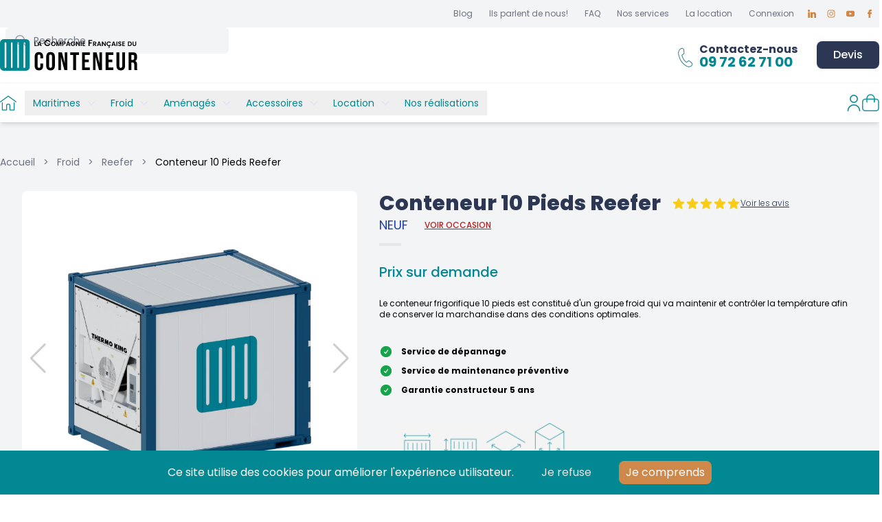

--- FILE ---
content_type: text/html
request_url: https://compagnie-francaise-du-conteneur.fr/produits/10-pieds-dry-reefer
body_size: 55009
content:
<!DOCTYPE html><html lang="fr"><head><script async="" src="https://www.googletagmanager.com/gtag/js?id=G-MZE0RYS2EJ"></script><script async="" id="gtag-init">
                (function(w,d,s,l,i){w[l]=w[l]||[];w[l].push({'gtm.start':
                new Date().getTime(),event:'gtm.js'});var f=d.getElementsByTagName(s)[0],
                j=d.createElement(s),dl=l!='dataLayer'?'&l='+l:'';j.async=true;j.src=
                'https://www.googletagmanager.com/gtm.js?id='+i+dl;f.parentNode.insertBefore(j,f);
                })(window,document,'script','dataLayer','GTM-WWN7HRZ');
              </script><script async="" id="newrelic-init">
                ;window.NREUM||(NREUM={});NREUM.init={distributed_tracing:{enabled:true},privacy:{cookies_enabled:true},ajax:{deny_list:["bam.eu01.nr-data.net"]}};

                ;NREUM.loader_config={accountID:"6631900",trustKey:"6631900",agentID:"538709877",licenseKey:"NRJS-2fcd90c1e606b629dd1",applicationID:"538709877"};
                ;NREUM.info={beacon:"bam.eu01.nr-data.net",errorBeacon:"bam.eu01.nr-data.net",licenseKey:"NRJS-2fcd90c1e606b629dd1",applicationID:"538709877",sa:1};
                ;/*! For license information please see nr-loader-spa-1.288.1.min.js.LICENSE.txt */
                (()=>{var e,t,r={8122:(e,t,r)=>{"use strict";r.d(t,{a:()=>i});var n=r(944);function i(e,t){try{if(!e||"object"!=typeof e)return(0,n.R)(3);if(!t||"object"!=typeof t)return(0,n.R)(4);const r=Object.create(Object.getPrototypeOf(t),Object.getOwnPropertyDescriptors(t)),o=0===Object.keys(r).length?e:r;for(let a in o)if(void 0!==e[a])try{if(null===e[a]){r[a]=null;continue}Array.isArray(e[a])&&Array.isArray(t[a])?r[a]=Array.from(new Set([...e[a],...t[a]])):"object"==typeof e[a]&&"object"==typeof t[a]?r[a]=i(e[a],t[a]):r[a]=e[a]}catch(e){(0,n.R)(1,e)}return r}catch(e){(0,n.R)(2,e)}}},2555:(e,t,r)=>{"use strict";r.d(t,{Vp:()=>c,fn:()=>s,x1:()=>u});var n=r(384),i=r(8122);const o={beacon:n.NT.beacon,errorBeacon:n.NT.errorBeacon,licenseKey:void 0,applicationID:void 0,sa:void 0,queueTime:void 0,applicationTime:void 0,ttGuid:void 0,user:void 0,account:void 0,product:void 0,extra:void 0,jsAttributes:{},userAttributes:void 0,atts:void 0,transactionName:void 0,tNamePlain:void 0},a={};function s(e){try{const t=c(e);return!!t.licenseKey&&!!t.errorBeacon&&!!t.applicationID}catch(e){return!1}}function c(e){if(!e)throw new Error("All info objects require an agent identifier!");if(!a[e])throw new Error("Info for ".concat(e," was never set"));return a[e]}function u(e,t){if(!e)throw new Error("All info objects require an agent identifier!");a[e]=(0,i.a)(t,o);const r=(0,n.nY)(e);r&&(r.info=a[e])}},9417:(e,t,r)=>{"use strict";r.d(t,{D0:()=>h,gD:()=>g,xN:()=>p});var n=r(3333);const i=e=>{if(!e||"string"!=typeof e)return!1;try{document.createDocumentFragment().querySelector(e)}catch{return!1}return!0};var o=r(2614),a=r(944),s=r(384),c=r(8122);const u="[data-nr-mask]",d=()=>{const e={feature_flags:[],experimental:{marks:!1,measures:!1,resources:!1},mask_selector:"*",block_selector:"[data-nr-block]",mask_input_options:{color:!1,date:!1,"datetime-local":!1,email:!1,month:!1,number:!1,range:!1,search:!1,tel:!1,text:!1,time:!1,url:!1,week:!1,textarea:!1,select:!1,password:!0}};return{ajax:{deny_list:void 0,block_internal:!0,enabled:!0,autoStart:!0},api:{allow_registered_children:!0,duplicate_registered_data:!1},distributed_tracing:{enabled:void 0,exclude_newrelic_header:void 0,cors_use_newrelic_header:void 0,cors_use_tracecontext_headers:void 0,allowed_origins:void 0},get feature_flags(){return e.feature_flags},set feature_flags(t){e.feature_flags=t},generic_events:{enabled:!0,autoStart:!0},harvest:{interval:30},jserrors:{enabled:!0,autoStart:!0},logging:{enabled:!0,autoStart:!0},metrics:{enabled:!0,autoStart:!0},obfuscate:void 0,page_action:{enabled:!0},page_view_event:{enabled:!0,autoStart:!0},page_view_timing:{enabled:!0,autoStart:!0},performance:{get capture_marks(){return e.feature_flags.includes(n.$v.MARKS)||e.experimental.marks},set capture_marks(t){e.experimental.marks=t},get capture_measures(){return e.feature_flags.includes(n.$v.MEASURES)||e.experimental.measures},set capture_measures(t){e.experimental.measures=t},capture_detail:!0,resources:{get enabled(){return e.feature_flags.includes(n.$v.RESOURCES)||e.experimental.resources},set enabled(t){e.experimental.resources=t},asset_types:[],first_party_domains:[],ignore_newrelic:!0}},privacy:{cookies_enabled:!0},proxy:{assets:void 0,beacon:void 0},session:{expiresMs:o.wk,inactiveMs:o.BB},session_replay:{autoStart:!0,enabled:!1,preload:!1,sampling_rate:10,error_sampling_rate:100,collect_fonts:!1,inline_images:!1,fix_stylesheets:!0,mask_all_inputs:!0,get mask_text_selector(){return e.mask_selector},set mask_text_selector(t){i(t)?e.mask_selector="".concat(t,",").concat(u):""===t||null===t?e.mask_selector=u:(0,a.R)(5,t)},get block_class(){return"nr-block"},get ignore_class(){return"nr-ignore"},get mask_text_class(){return"nr-mask"},get block_selector(){return e.block_selector},set block_selector(t){i(t)?e.block_selector+=",".concat(t):""!==t&&(0,a.R)(6,t)},get mask_input_options(){return e.mask_input_options},set mask_input_options(t){t&&"object"==typeof t?e.mask_input_options={...t,password:!0}:(0,a.R)(7,t)}},session_trace:{enabled:!0,autoStart:!0},soft_navigations:{enabled:!0,autoStart:!0},spa:{enabled:!0,autoStart:!0},ssl:void 0,user_actions:{enabled:!0,elementAttributes:["id","className","tagName","type"]}}},l={},f="All configuration objects require an agent identifier!";function h(e){if(!e)throw new Error(f);if(!l[e])throw new Error("Configuration for ".concat(e," was never set"));return l[e]}function p(e,t){if(!e)throw new Error(f);l[e]=(0,c.a)(t,d());const r=(0,s.nY)(e);r&&(r.init=l[e])}function g(e,t){if(!e)throw new Error(f);var r=h(e);if(r){for(var n=t.split("."),i=0;i<n.length-1;i++)if("object"!=typeof(r=r[n[i]]))return;r=r[n[n.length-1]]}return r}},5603:(e,t,r)=>{"use strict";r.d(t,{a:()=>c,o:()=>s});var n=r(384),i=r(8122);const o={accountID:void 0,trustKey:void 0,agentID:void 0,licenseKey:void 0,applicationID:void 0,xpid:void 0},a={};function s(e){if(!e)throw new Error("All loader-config objects require an agent identifier!");if(!a[e])throw new Error("LoaderConfig for ".concat(e," was never set"));return a[e]}function c(e,t){if(!e)throw new Error("All loader-config objects require an agent identifier!");a[e]=(0,i.a)(t,o);const r=(0,n.nY)(e);r&&(r.loader_config=a[e])}},3371:(e,t,r)=>{"use strict";r.d(t,{V:()=>f,f:()=>l});var n=r(8122),i=r(384),o=r(6154),a=r(9324);let s=0;const c={buildEnv:a.F3,distMethod:a.Xs,version:a.xv,originTime:o.WN},u={appMetadata:{},customTransaction:void 0,denyList:void 0,disabled:!1,entityManager:void 0,harvester:void 0,isolatedBacklog:!1,loaderType:void 0,maxBytes:3e4,obfuscator:void 0,onerror:void 0,ptid:void 0,releaseIds:{},session:void 0,timeKeeper:void 0},d={};function l(e){if(!e)throw new Error("All runtime objects require an agent identifier!");if(!d[e])throw new Error("Runtime for ".concat(e," was never set"));return d[e]}function f(e,t){if(!e)throw new Error("All runtime objects require an agent identifier!");d[e]={...(0,n.a)(t,u),...c},Object.hasOwnProperty.call(d[e],"harvestCount")||Object.defineProperty(d[e],"harvestCount",{get:()=>++s});const r=(0,i.nY)(e);r&&(r.runtime=d[e])}},9324:(e,t,r)=>{"use strict";r.d(t,{F3:()=>i,Xs:()=>o,Yq:()=>a,xv:()=>n});const n="1.288.1",i="PROD",o="CDN",a="^2.0.0-alpha.18"},6154:(e,t,r)=>{"use strict";r.d(t,{A4:()=>s,OF:()=>d,RI:()=>i,WN:()=>h,bv:()=>o,gm:()=>a,lR:()=>f,m:()=>u,mw:()=>c,sb:()=>l});var n=r(1863);const i="undefined"!=typeof window&&!!window.document,o="undefined"!=typeof WorkerGlobalScope&&("undefined"!=typeof self&&self instanceof WorkerGlobalScope&&self.navigator instanceof WorkerNavigator||"undefined"!=typeof globalThis&&globalThis instanceof WorkerGlobalScope&&globalThis.navigator instanceof WorkerNavigator),a=i?window:"undefined"!=typeof WorkerGlobalScope&&("undefined"!=typeof self&&self instanceof WorkerGlobalScope&&self||"undefined"!=typeof globalThis&&globalThis instanceof WorkerGlobalScope&&globalThis),s="complete"===a?.document?.readyState,c=Boolean("hidden"===a?.document?.visibilityState),u=""+a?.location,d=/iPad|iPhone|iPod/.test(a.navigator?.userAgent),l=d&&"undefined"==typeof SharedWorker,f=(()=>{const e=a.navigator?.userAgent?.match(/Firefox[/s](d+.d+)/);return Array.isArray(e)&&e.length>=2?+e[1]:0})(),h=Date.now()-(0,n.t)()},7295:(e,t,r)=>{"use strict";r.d(t,{Xv:()=>a,gX:()=>i,iW:()=>o});var n=[];function i(e){if(!e||o(e))return!1;if(0===n.length)return!0;for(var t=0;t<n.length;t++){var r=n[t];if("*"===r.hostname)return!1;if(s(r.hostname,e.hostname)&&c(r.pathname,e.pathname))return!1}return!0}function o(e){return void 0===e.hostname}function a(e){if(n=[],e&&e.length)for(var t=0;t<e.length;t++){let r=e[t];if(!r)continue;0===r.indexOf("http://")?r=r.substring(7):0===r.indexOf("https://")&&(r=r.substring(8));const i=r.indexOf("/");let o,a;i>0?(o=r.substring(0,i),a=r.substring(i)):(o=r,a="");let[s]=o.split(":");n.push({hostname:s,pathname:a})}}function s(e,t){return!(e.length>t.length)&&t.indexOf(e)===t.length-e.length}function c(e,t){return 0===e.indexOf("/")&&(e=e.substring(1)),0===t.indexOf("/")&&(t=t.substring(1)),""===e||e===t}},3241:(e,t,r)=>{"use strict";r.d(t,{W:()=>o});var n=r(6154);const i="newrelic";function o(e={}){try{n.gm.dispatchEvent(new CustomEvent(i,{detail:e}))}catch(e){}}},1687:(e,t,r)=>{"use strict";r.d(t,{Ak:()=>c,Ze:()=>l,x3:()=>u});var n=r(7836),i=r(3606),o=r(860),a=r(2646);const s={};function c(e,t){const r={staged:!1,priority:o.P3[t]||0};d(e),s[e].get(t)||s[e].set(t,r)}function u(e,t){e&&s[e]&&(s[e].get(t)&&s[e].delete(t),h(e,t,!1),s[e].size&&f(e))}function d(e){if(!e)throw new Error("agentIdentifier required");s[e]||(s[e]=new Map)}function l(e="",t="feature",r=!1){if(d(e),!e||!s[e].get(t)||r)return h(e,t);s[e].get(t).staged=!0,f(e)}function f(e){const t=Array.from(s[e]);t.every((([e,t])=>t.staged))&&(t.sort(((e,t)=>e[1].priority-t[1].priority)),t.forEach((([t])=>{s[e].delete(t),h(e,t)})))}function h(e,t,r=!0){const o=e?n.ee.get(e):n.ee,s=i.i.handlers;if(!o.aborted&&o.backlog&&s){if(r){const e=o.backlog[t],r=s[t];if(r){for(let t=0;e&&t<e.length;++t)p(e[t],r);Object.entries(r).forEach((([e,t])=>{Object.values(t||{}).forEach((t=>{t[0]?.on&&t[0]?.context()instanceof a.y&&t[0].on(e,t[1])}))}))}}o.isolatedBacklog||delete s[t],o.backlog[t]=null,o.emit("drain-"+t,[])}}function p(e,t){var r=e[1];Object.values(t[r]||{}).forEach((t=>{var r=e[0];if(t[0]===r){var n=t[1],i=e[3],o=e[2];n.apply(i,o)}}))}},7836:(e,t,r)=>{"use strict";r.d(t,{P:()=>c,ee:()=>u});var n=r(384),i=r(8990),o=r(3371),a=r(2646),s=r(5607);const c="nr@context:".concat(s.W),u=function e(t,r){var n={},s={},d={},l=!1;try{l=16===r.length&&(0,o.f)(r).isolatedBacklog}catch(e){}var f={on:p,addEventListener:p,removeEventListener:function(e,t){var r=n[e];if(!r)return;for(var i=0;i<r.length;i++)r[i]===t&&r.splice(i,1)},emit:function(e,r,n,i,o){!1!==o&&(o=!0);if(u.aborted&&!i)return;t&&o&&t.emit(e,r,n);for(var a=h(n),c=g(e),d=c.length,l=0;l<d;l++)c[l].apply(a,r);var p=v()[s[e]];p&&p.push([f,e,r,a]);return a},get:m,listeners:g,context:h,buffer:function(e,t){const r=v();if(t=t||"feature",f.aborted)return;Object.entries(e||{}).forEach((([e,n])=>{s[n]=t,t in r||(r[t]=[])}))},abort:function(){f._aborted=!0,Object.keys(f.backlog).forEach((e=>{delete f.backlog[e]}))},isBuffering:function(e){return!!v()[s[e]]},debugId:r,backlog:l?{}:t&&"object"==typeof t.backlog?t.backlog:{},isolatedBacklog:l};return Object.defineProperty(f,"aborted",{get:()=>{let e=f._aborted||!1;return e||(t&&(e=t.aborted),e)}}),f;function h(e){return e&&e instanceof a.y?e:e?(0,i.I)(e,c,(()=>new a.y(c))):new a.y(c)}function p(e,t){n[e]=g(e).concat(t)}function g(e){return n[e]||[]}function m(t){return d[t]=d[t]||e(f,t)}function v(){return f.backlog}}(void 0,"globalEE"),d=(0,n.Zm)();d.ee||(d.ee=u)},2646:(e,t,r)=>{"use strict";r.d(t,{y:()=>n});class n{constructor(e){this.contextId=e}}},9908:(e,t,r)=>{"use strict";r.d(t,{d:()=>n,p:()=>i});var n=r(7836).ee.get("handle");function i(e,t,r,i,o){o?(o.buffer([e],i),o.emit(e,t,r)):(n.buffer([e],i),n.emit(e,t,r))}},3606:(e,t,r)=>{"use strict";r.d(t,{i:()=>o});var n=r(9908);o.on=a;var i=o.handlers={};function o(e,t,r,o){a(o||n.d,i,e,t,r)}function a(e,t,r,i,o){o||(o="feature"),e||(e=n.d);var a=t[o]=t[o]||{};(a[r]=a[r]||[]).push([e,i])}},3878:(e,t,r)=>{"use strict";function n(e,t){return{capture:e,passive:!1,signal:t}}function i(e,t,r=!1,i){window.addEventListener(e,t,n(r,i))}function o(e,t,r=!1,i){document.addEventListener(e,t,n(r,i))}r.d(t,{DD:()=>o,jT:()=>n,sp:()=>i})},5607:(e,t,r)=>{"use strict";r.d(t,{W:()=>n});const n=(0,r(9566).bz)()},9566:(e,t,r)=>{"use strict";r.d(t,{LA:()=>s,ZF:()=>c,bz:()=>a,el:()=>u});var n=r(6154);const i="xxxxxxxx-xxxx-4xxx-yxxx-xxxxxxxxxxxx";function o(e,t){return e?15&e[t]:16*Math.random()|0}function a(){const e=n.gm?.crypto||n.gm?.msCrypto;let t,r=0;return e&&e.getRandomValues&&(t=e.getRandomValues(new Uint8Array(30))),i.split("").map((e=>"x"===e?o(t,r++).toString(16):"y"===e?(3&o()|8).toString(16):e)).join("")}function s(e){const t=n.gm?.crypto||n.gm?.msCrypto;let r,i=0;t&&t.getRandomValues&&(r=t.getRandomValues(new Uint8Array(e)));const a=[];for(var s=0;s<e;s++)a.push(o(r,i++).toString(16));return a.join("")}function c(){return s(16)}function u(){return s(32)}},2614:(e,t,r)=>{"use strict";r.d(t,{BB:()=>a,H3:()=>n,g:()=>u,iL:()=>c,tS:()=>s,uh:()=>i,wk:()=>o});const n="NRBA",i="SESSION",o=144e5,a=18e5,s={STARTED:"session-started",PAUSE:"session-pause",RESET:"session-reset",RESUME:"session-resume",UPDATE:"session-update"},c={SAME_TAB:"same-tab",CROSS_TAB:"cross-tab"},u={OFF:0,FULL:1,ERROR:2}},1863:(e,t,r)=>{"use strict";function n(){return Math.floor(performance.now())}r.d(t,{t:()=>n})},7485:(e,t,r)=>{"use strict";r.d(t,{D:()=>i});var n=r(6154);function i(e){if(0===(e||"").indexOf("data:"))return{protocol:"data"};try{const t=new URL(e,location.href),r={port:t.port,hostname:t.hostname,pathname:t.pathname,search:t.search,protocol:t.protocol.slice(0,t.protocol.indexOf(":")),sameOrigin:t.protocol===n.gm?.location?.protocol&&t.host===n.gm?.location?.host};return r.port&&""!==r.port||("http:"===t.protocol&&(r.port="80"),"https:"===t.protocol&&(r.port="443")),r.pathname&&""!==r.pathname?r.pathname.startsWith("/")||(r.pathname="/".concat(r.pathname)):r.pathname="/",r}catch(e){return{}}}},944:(e,t,r)=>{"use strict";function n(e,t){"function"==typeof console.debug&&console.debug("New Relic Warning: https://github.com/newrelic/newrelic-browser-agent/blob/main/docs/warning-codes.md#".concat(e),t)}r.d(t,{R:()=>n})},5701:(e,t,r)=>{"use strict";r.d(t,{B:()=>o,t:()=>a});var n=r(3241);const i=new Set,o={};function a(e,t){const r=t.agentIdentifier;o[r]??={},e&&"object"==typeof e&&(i.has(r)||(t.ee.emit("rumresp",[e]),o[r]=e,i.add(r),(0,n.W)({agentIdentifier:r,loaded:!0,drained:!0,type:"lifecycle",name:"load",feature:void 0,data:e})))}},8990:(e,t,r)=>{"use strict";r.d(t,{I:()=>i});var n=Object.prototype.hasOwnProperty;function i(e,t,r){if(n.call(e,t))return e[t];var i=r();if(Object.defineProperty&&Object.keys)try{return Object.defineProperty(e,t,{value:i,writable:!0,enumerable:!1}),i}catch(e){}return e[t]=i,i}},6389:(e,t,r)=>{"use strict";function n(e,t=500,r={}){const n=r?.leading||!1;let i;return(...r)=>{n&&void 0===i&&(e.apply(this,r),i=setTimeout((()=>{i=clearTimeout(i)}),t)),n||(clearTimeout(i),i=setTimeout((()=>{e.apply(this,r)}),t))}}function i(e){let t=!1;return(...r)=>{t||(t=!0,e.apply(this,r))}}r.d(t,{J:()=>i,s:()=>n})},3304:(e,t,r)=>{"use strict";r.d(t,{A:()=>o});var n=r(7836);const i=()=>{const e=new WeakSet;return(t,r)=>{if("object"==typeof r&&null!==r){if(e.has(r))return;e.add(r)}return r}};function o(e){try{return JSON.stringify(e,i())??""}catch(e){try{n.ee.emit("internal-error",[e])}catch(e){}return""}}},3496:(e,t,r)=>{"use strict";function n(e){return!e||!(!e.licenseKey||!e.applicationID)}function i(e,t){return!e||e.licenseKey===t.info.licenseKey&&e.applicationID===t.info.applicationID}r.d(t,{A:()=>i,I:()=>n})},5289:(e,t,r)=>{"use strict";r.d(t,{GG:()=>o,sB:()=>a});var n=r(3878);function i(){return"undefined"==typeof document||"complete"===document.readyState}function o(e,t){if(i())return e();(0,n.sp)("load",e,t)}function a(e){if(i())return e();(0,n.DD)("DOMContentLoaded",e)}},384:(e,t,r)=>{"use strict";r.d(t,{NT:()=>o,US:()=>d,Zm:()=>a,bQ:()=>c,dV:()=>s,nY:()=>u,pV:()=>l});var n=r(6154),i=r(1863);const o={beacon:"bam.nr-data.net",errorBeacon:"bam.nr-data.net"};function a(){return n.gm.NREUM||(n.gm.NREUM={}),void 0===n.gm.newrelic&&(n.gm.newrelic=n.gm.NREUM),n.gm.NREUM}function s(){let e=a();return e.o||(e.o={ST:n.gm.setTimeout,SI:n.gm.setImmediate,CT:n.gm.clearTimeout,XHR:n.gm.XMLHttpRequest,REQ:n.gm.Request,EV:n.gm.Event,PR:n.gm.Promise,MO:n.gm.MutationObserver,FETCH:n.gm.fetch,WS:n.gm.WebSocket}),e}function c(e,t){let r=a();r.initializedAgents??={},t.initializedAt={ms:(0,i.t)(),date:new Date},r.initializedAgents[e]=t}function u(e){let t=a();return t.initializedAgents?.[e]}function d(e,t){a()[e]=t}function l(){return function(){let e=a();const t=e.info||{};e.info={beacon:o.beacon,errorBeacon:o.errorBeacon,...t}}(),function(){let e=a();const t=e.init||{};e.init={...t}}(),s(),function(){let e=a();const t=e.loader_config||{};e.loader_config={...t}}(),a()}},2843:(e,t,r)=>{"use strict";r.d(t,{u:()=>i});var n=r(3878);function i(e,t=!1,r,i){(0,n.DD)("visibilitychange",(function(){if(t)return void("hidden"===document.visibilityState&&e());e(document.visibilityState)}),r,i)}},8139:(e,t,r)=>{"use strict";r.d(t,{u:()=>f});var n=r(7836),i=r(3434),o=r(8990),a=r(6154);const s={},c=a.gm.XMLHttpRequest,u="addEventListener",d="removeEventListener",l="nr@wrapped:".concat(n.P);function f(e){var t=function(e){return(e||n.ee).get("events")}(e);if(s[t.debugId]++)return t;s[t.debugId]=1;var r=(0,i.YM)(t,!0);function f(e){r.inPlace(e,[u,d],"-",p)}function p(e,t){return e[1]}return"getPrototypeOf"in Object&&(a.RI&&h(document,f),c&&h(c.prototype,f),h(a.gm,f)),t.on(u+"-start",(function(e,t){var n=e[1];if(null!==n&&("function"==typeof n||"object"==typeof n)){var i=(0,o.I)(n,l,(function(){var e={object:function(){if("function"!=typeof n.handleEvent)return;return n.handleEvent.apply(n,arguments)},function:n}[typeof n];return e?r(e,"fn-",null,e.name||"anonymous"):n}));this.wrapped=e[1]=i}})),t.on(d+"-start",(function(e){e[1]=this.wrapped||e[1]})),t}function h(e,t,...r){let n=e;for(;"object"==typeof n&&!Object.prototype.hasOwnProperty.call(n,u);)n=Object.getPrototypeOf(n);n&&t(n,...r)}},3434:(e,t,r)=>{"use strict";r.d(t,{Jt:()=>o,YM:()=>c});var n=r(7836),i=r(5607);const o="nr@original:".concat(i.W);var a=Object.prototype.hasOwnProperty,s=!1;function c(e,t){return e||(e=n.ee),r.inPlace=function(e,t,n,i,o){n||(n="");const a="-"===n.charAt(0);for(let s=0;s<t.length;s++){const c=t[s],u=e[c];d(u)||(e[c]=r(u,a?c+n:n,i,c,o))}},r.flag=o,r;function r(t,r,n,s,c){return d(t)?t:(r||(r=""),nrWrapper[o]=t,function(e,t,r){if(Object.defineProperty&&Object.keys)try{return Object.keys(e).forEach((function(r){Object.defineProperty(t,r,{get:function(){return e[r]},set:function(t){return e[r]=t,t}})})),t}catch(e){u([e],r)}for(var n in e)a.call(e,n)&&(t[n]=e[n])}(t,nrWrapper,e),nrWrapper);function nrWrapper(){var o,a,d,l;try{a=this,o=[...arguments],d="function"==typeof n?n(o,a):n||{}}catch(t){u([t,"",[o,a,s],d],e)}i(r+"start",[o,a,s],d,c);try{return l=t.apply(a,o)}catch(e){throw i(r+"err",[o,a,e],d,c),e}finally{i(r+"end",[o,a,l],d,c)}}}function i(r,n,i,o){if(!s||t){var a=s;s=!0;try{e.emit(r,n,i,t,o)}catch(t){u([t,r,n,i],e)}s=a}}}function u(e,t){t||(t=n.ee);try{t.emit("internal-error",e)}catch(e){}}function d(e){return!(e&&"function"==typeof e&&e.apply&&!e[o])}},9414:(e,t,r)=>{"use strict";r.d(t,{J:()=>c});var n=r(7836),i=r(2646),o=r(944),a=r(3434);const s=new Map;function c(e,t,r,c){if("object"!=typeof t||!t||"string"!=typeof r||!r||"function"!=typeof t[r])return(0,o.R)(29);const u=function(e){return(e||n.ee).get("logger")}(e),d=(0,a.YM)(u),l=new i.y(n.P);l.level=c.level,l.customAttributes=c.customAttributes;const f=t[r]?.[a.Jt]||t[r];return s.set(f,l),d.inPlace(t,[r],"wrap-logger-",(()=>s.get(f))),u}},9300:(e,t,r)=>{"use strict";r.d(t,{T:()=>n});const n=r(860).K7.ajax},3333:(e,t,r)=>{"use strict";r.d(t,{$v:()=>u,TZ:()=>n,Zp:()=>i,kd:()=>c,mq:()=>s,nf:()=>a,qN:()=>o});const n=r(860).K7.genericEvents,i=["auxclick","click","copy","keydown","paste","scrollend"],o=["focus","blur"],a=4,s=1e3,c=["PageAction","UserAction","BrowserPerformance"],u={MARKS:"experimental.marks",MEASURES:"experimental.measures",RESOURCES:"experimental.resources"}},6774:(e,t,r)=>{"use strict";r.d(t,{T:()=>n});const n=r(860).K7.jserrors},993:(e,t,r)=>{"use strict";r.d(t,{A$:()=>o,ET:()=>a,TZ:()=>s,p_:()=>i});var n=r(860);const i={ERROR:"ERROR",WARN:"WARN",INFO:"INFO",DEBUG:"DEBUG",TRACE:"TRACE"},o={OFF:0,ERROR:1,WARN:2,INFO:3,DEBUG:4,TRACE:5},a="log",s=n.K7.logging},3785:(e,t,r)=>{"use strict";r.d(t,{R:()=>c,b:()=>u});var n=r(9908),i=r(1863),o=r(860),a=r(8154),s=r(993);function c(e,t,r={},c=s.p_.INFO,u,d=(0,i.t)()){(0,n.p)(a.xV,["API/logging/".concat(c.toLowerCase(),"/called")],void 0,o.K7.metrics,e),(0,n.p)(s.ET,[d,t,r,c,u],void 0,o.K7.logging,e)}function u(e){return"string"==typeof e&&Object.values(s.p_).some((t=>t===e.toUpperCase().trim()))}},8154:(e,t,r)=>{"use strict";r.d(t,{z_:()=>o,XG:()=>s,TZ:()=>n,rs:()=>i,xV:()=>a});r(6154),r(9566),r(384);const n=r(860).K7.metrics,i="sm",o="cm",a="storeSupportabilityMetrics",s="storeEventMetrics"},6630:(e,t,r)=>{"use strict";r.d(t,{T:()=>n});const n=r(860).K7.pageViewEvent},782:(e,t,r)=>{"use strict";r.d(t,{T:()=>n});const n=r(860).K7.pageViewTiming},6344:(e,t,r)=>{"use strict";r.d(t,{BB:()=>d,G4:()=>o,Qb:()=>l,TZ:()=>i,Ug:()=>a,_s:()=>s,bc:()=>u,yP:()=>c});var n=r(2614);const i=r(860).K7.sessionReplay,o={RECORD:"recordReplay",PAUSE:"pauseReplay",REPLAY_RUNNING:"replayRunning",ERROR_DURING_REPLAY:"errorDuringReplay"},a=.12,s={DomContentLoaded:0,Load:1,FullSnapshot:2,IncrementalSnapshot:3,Meta:4,Custom:5},c={[n.g.ERROR]:15e3,[n.g.FULL]:3e5,[n.g.OFF]:0},u={RESET:{message:"Session was reset",sm:"Reset"},IMPORT:{message:"Recorder failed to import",sm:"Import"},TOO_MANY:{message:"429: Too Many Requests",sm:"Too-Many"},TOO_BIG:{message:"Payload was too large",sm:"Too-Big"},CROSS_TAB:{message:"Session Entity was set to OFF on another tab",sm:"Cross-Tab"},ENTITLEMENTS:{message:"Session Replay is not allowed and will not be started",sm:"Entitlement"}},d=5e3,l={API:"api"}},5270:(e,t,r)=>{"use strict";r.d(t,{Aw:()=>c,CT:()=>u,SR:()=>s,rF:()=>d});var n=r(384),i=r(9417),o=r(7767),a=r(6154);function s(e){return!!(0,n.dV)().o.MO&&(0,o.V)(e)&&!0===(0,i.gD)(e,"session_trace.enabled")}function c(e){return!0===(0,i.gD)(e,"session_replay.preload")&&s(e)}function u(e,t){const r=t.correctAbsoluteTimestamp(e);return{originalTimestamp:e,correctedTimestamp:r,timestampDiff:e-r,originTime:a.WN,correctedOriginTime:t.correctedOriginTime,originTimeDiff:Math.floor(a.WN-t.correctedOriginTime)}}function d(e,t){try{if("string"==typeof t?.type){if("password"===t.type.toLowerCase())return"*".repeat(e?.length||0);if(void 0!==t?.dataset?.nrUnmask||t?.classList?.contains("nr-unmask"))return e}}catch(e){}return"string"==typeof e?e.replace(/[S]/g,"*"):"*".repeat(e?.length||0)}},3738:(e,t,r)=>{"use strict";r.d(t,{He:()=>i,Kp:()=>s,Lc:()=>u,Rz:()=>d,TZ:()=>n,bD:()=>o,d3:()=>a,jx:()=>l,uP:()=>c});const n=r(860).K7.sessionTrace,i="bstResource",o="resource",a="-start",s="-end",c="fn"+a,u="fn"+s,d="pushState",l=1e3},3962:(e,t,r)=>{"use strict";r.d(t,{AM:()=>o,O2:()=>c,Qu:()=>u,TZ:()=>s,ih:()=>d,pP:()=>a,tC:()=>i});var n=r(860);const i=["click","keydown","submit","popstate"],o="api",a="initialPageLoad",s=n.K7.softNav,c={INITIAL_PAGE_LOAD:"",ROUTE_CHANGE:1,UNSPECIFIED:2},u={INTERACTION:1,AJAX:2,CUSTOM_END:3,CUSTOM_TRACER:4},d={IP:"in progress",FIN:"finished",CAN:"cancelled"}},7378:(e,t,r)=>{"use strict";r.d(t,{$p:()=>x,BR:()=>b,Kp:()=>R,L3:()=>y,Lc:()=>c,NC:()=>o,SG:()=>d,TZ:()=>i,U6:()=>p,UT:()=>m,d3:()=>w,dT:()=>f,e5:()=>E,gx:()=>v,l9:()=>l,oW:()=>h,op:()=>g,rw:()=>u,tH:()=>T,uP:()=>s,wW:()=>A,xq:()=>a});var n=r(384);const i=r(860).K7.spa,o=["click","submit","keypress","keydown","keyup","change"],a=999,s="fn-start",c="fn-end",u="cb-start",d="api-ixn-",l="remaining",f="interaction",h="spaNode",p="jsonpNode",g="fetch-start",m="fetch-done",v="fetch-body-",b="jsonp-end",y=(0,n.dV)().o.ST,w="-start",R="-end",x="-body",A="cb"+R,E="jsTime",T="fetch"},4234:(e,t,r)=>{"use strict";r.d(t,{W:()=>o});var n=r(7836),i=r(1687);class o{constructor(e,t){this.agentIdentifier=e,this.ee=n.ee.get(e),this.featureName=t,this.blocked=!1}deregisterDrain(){(0,i.x3)(this.agentIdentifier,this.featureName)}}},7767:(e,t,r)=>{"use strict";r.d(t,{V:()=>o});var n=r(9417),i=r(6154);const o=e=>i.RI&&!0===(0,n.gD)(e,"privacy.cookies_enabled")},2110:(e,t,r)=>{"use strict";r.d(t,{j:()=>j});var n=r(860),i=r(9908),o=r(1687),a=r(5289),s=r(6154),c=r(944),u=r(8154),d=r(384),l=r(6344);const f=["setErrorHandler","finished","addToTrace","addRelease","recordCustomEvent","addPageAction","setCurrentRouteName","setPageViewName","setCustomAttribute","interaction","noticeError","setUserId","setApplicationVersion","start",l.G4.RECORD,l.G4.PAUSE,"log","wrapLogger","register"],h=["setErrorHandler","finished","addToTrace","addRelease"];var p=r(1863),g=r(2614),m=r(993),v=r(3785),b=r(9414),y=r(3496);var w=r(3241),R=r(5701);function x(){const e=(0,d.pV)();f.forEach((t=>{e[t]=(...r)=>function(t,...r){let n=[];return Object.values(e.initializedAgents).forEach((e=>{e&&e.runtime?e.exposed&&e[t]&&"micro-agent"!==e.runtime.loaderType&&n.push(e[t](...r)):(0,c.R)(38,t)})),n[0]}(t,...r)}))}const A={};function E(e,t){t||(0,o.Ak)(e.agentIdentifier,"api");const d=e.ee.get("tracer");A[e.agentIdentifier]=g.g.OFF,e.ee.on(l.G4.REPLAY_RUNNING,(t=>{A[e.agentIdentifier]=t}));const f="api-",x=f+"ixn-",E={addPageAction:function(e,t,r,i=(0,p.t)()){N(f,"addPageAction",!0,n.K7.genericEvents,i)(e,t,r)},log:function(t,{customAttributes:r={},level:o=m.p_.INFO}={},a,s=(0,p.t)()){(0,i.p)(u.xV,["API/log/called"],void 0,n.K7.metrics,e.ee),(0,v.R)(e.ee,t,r,o,a,s)},noticeError:function(t,r,o,a=(0,p.t)()){"string"==typeof t&&(t=new Error(t)),(0,i.p)(u.xV,["API/noticeError/called"],void 0,n.K7.metrics,e.ee),(0,i.p)("err",[t,a,!1,r,!!A[e.agentIdentifier],void 0,o],void 0,n.K7.jserrors,e.ee)}};function T(t,r,n,i){const o=e.info;return null===r?delete o.jsAttributes[t]:e.info={...e.info,jsAttributes:{...o.jsAttributes,[t]:r}},N(f,n,!0,i||null===r?"session":void 0)(t,r)}function S(){}e.register=function(t){return(0,i.p)(u.xV,["API/register/called"],void 0,n.K7.metrics,e.ee),function(e,t,r){const o={};let a,s;(0,c.R)(54,"newrelic.register"),e.init.api.allow_registered_children||(a=()=>(0,c.R)(55)),r&&(0,y.I)(r)||(a=()=>(0,c.R)(48,r));const d={addPageAction:(e,n={})=>{l(t.addPageAction,[e,{...o,...n}],r)},log:(e,n={})=>{l(t.log,[e,{...n,customAttributes:{...o,...n.customAttributes||{}}}],r)},noticeError:(e,n={})=>{l(t.noticeError,[e,{...o,...n}],r)},setApplicationVersion:e=>{o["application.version"]=e},setCustomAttribute:(e,t)=>{o[e]=t},setUserId:e=>{o["enduser.id"]=e},metadata:{customAttributes:o,target:r,get connected(){return s||Promise.reject(new Error("Failed to connect"))}}};a?a():s=new Promise(((t,n)=>{try{const i=e.runtime?.entityManager;let a=!!i?.get().entityGuid,s=i?.getEntityGuidFor(r.licenseKey,r.applicationID),c=!!s;if(a&&c)r.entityGuid=s,t(d);else{const u=setTimeout((()=>n(new Error("Failed to connect - Timeout"))),15e3);function l(n){(0,y.A)(n,e)?a||=!0:r.licenseKey===n.licenseKey&&r.applicationID===n.applicationID&&(c=!0,r.entityGuid=n.entityGuid),a&&c&&(clearTimeout(u),e.ee.removeEventListener("entity-added",l),t(d))}e.ee.emit("api-send-rum",[o,r]),e.ee.on("entity-added",l)}}catch(f){n(f)}}));const l=async(t,r,o)=>{if(a)return a();const d=(0,p.t)();(0,i.p)(u.xV,["API/register/".concat(t.name,"/called")],void 0,n.K7.metrics,e.ee);try{await s;const n=e.init.api.duplicate_registered_data;(!0===n||Array.isArray(n)&&n.includes(o.entityGuid))&&t(...r,void 0,d),t(...r,o.entityGuid,d)}catch(e){(0,c.R)(50,e)}};return d}(e,E,t)},e.log=function(e,t){E.log(e,t)},e.wrapLogger=(t,r,{customAttributes:o={},level:a=m.p_.INFO}={})=>{(0,i.p)(u.xV,["API/wrapLogger/called"],void 0,n.K7.metrics,e.ee),(0,b.J)(e.ee,t,r,{customAttributes:o,level:a})},h.forEach((t=>{e[t]=N(f,t,!0,"api")})),e.addPageAction=function(e,t){E.addPageAction(e,t)},e.recordCustomEvent=N(f,"recordCustomEvent",!0,n.K7.genericEvents),e.setPageViewName=function(t,r){if("string"==typeof t)return"/"!==t.charAt(0)&&(t="/"+t),e.runtime.customTransaction=(r||"http://custom.transaction")+t,N(f,"setPageViewName",!0)()},e.setCustomAttribute=function(e,t,r=!1){if("string"==typeof e){if(["string","number","boolean"].includes(typeof t)||null===t)return T(e,t,"setCustomAttribute",r);(0,c.R)(40,typeof t)}else(0,c.R)(39,typeof e)},e.setUserId=function(e){if("string"==typeof e||null===e)return T("enduser.id",e,"setUserId",!0);(0,c.R)(41,typeof e)},e.setApplicationVersion=function(e){if("string"==typeof e||null===e)return T("application.version",e,"setApplicationVersion",!1);(0,c.R)(42,typeof e)},e.start=()=>{try{(0,i.p)(u.xV,["API/start/called"],void 0,n.K7.metrics,e.ee),e.ee.emit("manual-start-all")}catch(e){(0,c.R)(23,e)}},e[l.G4.RECORD]=function(){(0,i.p)(u.xV,["API/recordReplay/called"],void 0,n.K7.metrics,e.ee),(0,i.p)(l.G4.RECORD,[],void 0,n.K7.sessionReplay,e.ee)},e[l.G4.PAUSE]=function(){(0,i.p)(u.xV,["API/pauseReplay/called"],void 0,n.K7.metrics,e.ee),(0,i.p)(l.G4.PAUSE,[],void 0,n.K7.sessionReplay,e.ee)},e.interaction=function(e){return(new S).get("object"==typeof e?e:{})};const I=S.prototype={createTracer:function(t,r){var o={},a=this,s="function"==typeof r;return(0,i.p)(u.xV,["API/createTracer/called"],void 0,n.K7.metrics,e.ee),e.runSoftNavOverSpa||(0,i.p)(x+"tracer",[(0,p.t)(),t,o],a,n.K7.spa,e.ee),function(){if(d.emit((s?"":"no-")+"fn-start",[(0,p.t)(),a,s],o),s)try{return r.apply(this,arguments)}catch(e){const t="string"==typeof e?new Error(e):e;throw d.emit("fn-err",[arguments,this,t],o),t}finally{d.emit("fn-end",[(0,p.t)()],o)}}}};function N(t,r,o,a,s=(0,p.t)()){return function(){return(0,i.p)(u.xV,["API/"+r+"/called"],void 0,n.K7.metrics,e.ee),(0,w.W)({agentIdentifier:e.agentIdentifier,drained:!!R.B?.[e.agentIdentifier],type:"data",name:"api",feature:t+r,data:{notSpa:o,bufferGroup:a}}),a&&(0,i.p)(t+r,[s,...arguments],o?null:this,a,e.ee),o?void 0:this}}function _(){r.e(478).then(r.bind(r,8778)).then((({setAsyncAPI:t})=>{t(e),(0,o.Ze)(e.agentIdentifier,"api")})).catch((t=>{(0,c.R)(27,t),e.ee.abort()}))}return["actionText","setName","setAttribute","save","ignore","onEnd","getContext","end","get"].forEach((t=>{I[t]=function(){return N.apply(this,[x,t,void 0,e.runSoftNavOverSpa?n.K7.softNav:n.K7.spa]).apply(this,arguments)}})),e.setCurrentRouteName=function(){return e.runSoftNavOverSpa?N(x,"routeName",void 0,n.K7.softNav)(...arguments):N(f,"routeName",!0,n.K7.spa)(...arguments)},e.noticeError=function(e,t){E.noticeError(e,t)},s.RI?(0,a.GG)((()=>_()),!0):_(),!0}var T=r(2555),S=r(9417),I=r(5603),N=r(3371);const _=e=>{const t=e.startsWith("http");e+="/",r.p=t?e:"https://"+e};var O=r(7836);const P=new Set;function j(e,t={},r,n){let{init:i,info:o,loader_config:a,runtime:c={},exposed:u=!0}=t;c.loaderType=r;const l=(0,d.pV)();o||(i=l.init,o=l.info,a=l.loader_config),(0,S.xN)(e.agentIdentifier,i||{}),(0,I.a)(e.agentIdentifier,a||{}),o.jsAttributes??={},s.bv&&(o.jsAttributes.isWorker=!0),(0,T.x1)(e.agentIdentifier,o);const f=e.init,h=[o.beacon,o.errorBeacon];P.has(e.agentIdentifier)||(f.proxy.assets&&(_(f.proxy.assets),h.push(f.proxy.assets)),f.proxy.beacon&&h.push(f.proxy.beacon),x(),(0,d.US)("activatedFeatures",R.B),e.runSoftNavOverSpa&&=!0===f.soft_navigations.enabled&&f.feature_flags.includes("soft_nav")),c.denyList=[...f.ajax.deny_list||[],...f.ajax.block_internal?h:[]],c.ptid=e.agentIdentifier,(0,N.V)(e.agentIdentifier,c),P.has(e.agentIdentifier)||(e.ee=O.ee.get(e.agentIdentifier),e.exposed=u,E(e,n),(0,w.W)({agentIdentifier:e.agentIdentifier,drained:!!R.B?.[e.agentIdentifier],type:"lifecycle",name:"initialize",feature:void 0,data:e.config})),P.add(e.agentIdentifier)}},8374:(e,t,r)=>{r.nc=(()=>{try{return document?.currentScript?.nonce}catch(e){}return""})()},860:(e,t,r)=>{"use strict";r.d(t,{$J:()=>d,K7:()=>c,P3:()=>u,XX:()=>i,Yy:()=>s,df:()=>o,qY:()=>n,v4:()=>a});const n="events",i="jserrors",o="browser/blobs",a="rum",s="browser/logs",c={ajax:"ajax",genericEvents:"generic_events",jserrors:i,logging:"logging",metrics:"metrics",pageAction:"page_action",pageViewEvent:"page_view_event",pageViewTiming:"page_view_timing",sessionReplay:"session_replay",sessionTrace:"session_trace",softNav:"soft_navigations",spa:"spa"},u={[c.pageViewEvent]:1,[c.pageViewTiming]:2,[c.metrics]:3,[c.jserrors]:4,[c.spa]:5,[c.ajax]:6,[c.sessionTrace]:7,[c.softNav]:8,[c.sessionReplay]:9,[c.logging]:10,[c.genericEvents]:11},d={[c.pageViewEvent]:a,[c.pageViewTiming]:n,[c.ajax]:n,[c.spa]:n,[c.softNav]:n,[c.metrics]:i,[c.jserrors]:i,[c.sessionTrace]:o,[c.sessionReplay]:o,[c.logging]:s,[c.genericEvents]:"ins"}}},n={};function i(e){var t=n[e];if(void 0!==t)return t.exports;var o=n[e]={exports:{}};return r[e](o,o.exports,i),o.exports}i.m=r,i.d=(e,t)=>{for(var r in t)i.o(t,r)&&!i.o(e,r)&&Object.defineProperty(e,r,{enumerable:!0,get:t[r]})},i.f={},i.e=e=>Promise.all(Object.keys(i.f).reduce(((t,r)=>(i.f[r](e,t),t)),[])),i.u=e=>({212:"nr-spa-compressor",249:"nr-spa-recorder",478:"nr-spa"}[e]+"-1.288.1.min.js"),i.o=(e,t)=>Object.prototype.hasOwnProperty.call(e,t),e={},t="NRBA-1.288.1.PROD:",i.l=(r,n,o,a)=>{if(e[r])e[r].push(n);else{var s,c;if(void 0!==o)for(var u=document.getElementsByTagName("script"),d=0;d<u.length;d++){var l=u[d];if(l.getAttribute("src")==r||l.getAttribute("data-webpack")==t+o){s=l;break}}if(!s){c=!0;var f={478:"sha512-A197RDwDZ/NC6lb/PMIOFBrBanO57cULL4UpUepScgzjZPIPBBvfu4q0KzMhC7C3O5hKrc4kmK4aLpo+cShQzw==",249:"sha512-vLsg6+YBYhjurdM2WzfhBAhBVePWtoDu80qykIlpvNN2ZI/vQW6RtaLjxO4qURR+uoqAzj3rmr/WXrut/dMk6w==",212:"sha512-zp1Z+7gPpQlCybgSJryGY0yfN1jgDOdumlzqhYMlkNM6WECh2j0PyauwuXIRk8U4vpuwRq7tFWKekZv0Lednvw=="};(s=document.createElement("script")).charset="utf-8",s.timeout=120,i.nc&&s.setAttribute("nonce",i.nc),s.setAttribute("data-webpack",t+o),s.src=r,0!==s.src.indexOf(window.location.origin+"/")&&(s.crossOrigin="anonymous"),f[a]&&(s.integrity=f[a])}e[r]=[n];var h=(t,n)=>{s.onerror=s.onload=null,clearTimeout(p);var i=e[r];if(delete e[r],s.parentNode&&s.parentNode.removeChild(s),i&&i.forEach((e=>e(n))),t)return t(n)},p=setTimeout(h.bind(null,void 0,{type:"timeout",target:s}),12e4);s.onerror=h.bind(null,s.onerror),s.onload=h.bind(null,s.onload),c&&document.head.appendChild(s)}},i.r=e=>{"undefined"!=typeof Symbol&&Symbol.toStringTag&&Object.defineProperty(e,Symbol.toStringTag,{value:"Module"}),Object.defineProperty(e,"__esModule",{value:!0})},i.p="https://js-agent.newrelic.com/",(()=>{var e={38:0,788:0};i.f.j=(t,r)=>{var n=i.o(e,t)?e[t]:void 0;if(0!==n)if(n)r.push(n[2]);else{var o=new Promise(((r,i)=>n=e[t]=[r,i]));r.push(n[2]=o);var a=i.p+i.u(t),s=new Error;i.l(a,(r=>{if(i.o(e,t)&&(0!==(n=e[t])&&(e[t]=void 0),n)){var o=r&&("load"===r.type?"missing":r.type),a=r&&r.target&&r.target.src;s.message="Loading chunk "+t+" failed.
("+o+": "+a+")",s.name="ChunkLoadError",s.type=o,s.request=a,n[1](s)}}),"chunk-"+t,t)}};var t=(t,r)=>{var n,o,[a,s,c]=r,u=0;if(a.some((t=>0!==e[t]))){for(n in s)i.o(s,n)&&(i.m[n]=s[n]);if(c)c(i)}for(t&&t(r);u<a.length;u++)o=a[u],i.o(e,o)&&e[o]&&e[o][0](),e[o]=0},r=self["webpackChunk:NRBA-1.288.1.PROD"]=self["webpackChunk:NRBA-1.288.1.PROD"]||[];r.forEach(t.bind(null,0)),r.push=t.bind(null,r.push.bind(r))})(),(()=>{"use strict";i(8374);var e=i(944),t=i(6344),r=i(9566);class n{agentIdentifier;constructor(){this.agentIdentifier=(0,r.LA)(16)}#e(t,...r){if(this[t]!==n.prototype[t])return this[t](...r);(0,e.R)(35,t)}addPageAction(e,t){return this.#e("addPageAction",e,t)}register(e){return this.#e("register",e)}recordCustomEvent(e,t){return this.#e("recordCustomEvent",e,t)}setPageViewName(e,t){return this.#e("setPageViewName",e,t)}setCustomAttribute(e,t,r){return this.#e("setCustomAttribute",e,t,r)}noticeError(e,t){return this.#e("noticeError",e,t)}setUserId(e){return this.#e("setUserId",e)}setApplicationVersion(e){return this.#e("setApplicationVersion",e)}setErrorHandler(e){return this.#e("setErrorHandler",e)}addRelease(e,t){return this.#e("addRelease",e,t)}log(e,t){return this.#e("log",e,t)}}class o extends n{#e(t,...r){if(this[t]!==o.prototype[t]&&this[t]!==n.prototype[t])return this[t](...r);(0,e.R)(35,t)}start(){return this.#e("start")}finished(e){return this.#e("finished",e)}recordReplay(){return this.#e(t.G4.RECORD)}pauseReplay(){return this.#e(t.G4.PAUSE)}addToTrace(e){return this.#e("addToTrace",e)}setCurrentRouteName(e){return this.#e("setCurrentRouteName",e)}interaction(){return this.#e("interaction")}wrapLogger(e,t,r){return this.#e("wrapLogger",e,t,r)}}var a=i(860),s=i(9417);const c=Object.values(a.K7);function u(e){const t={};return c.forEach((r=>{t[r]=function(e,t){return!0===(0,s.gD)(t,"".concat(e,".enabled"))}(r,e)})),t}var d=i(2110);var l=i(9908),f=i(1687),h=i(4234),p=i(5289),g=i(6154),m=i(5270),v=i(7767),b=i(6389);class y extends h.W{constructor(e,t,r=!0){super(e.agentIdentifier,t),this.auto=r,this.abortHandler=void 0,this.featAggregate=void 0,this.onAggregateImported=void 0,!1===e.init[this.featureName].autoStart&&(this.auto=!1),this.auto?(0,f.Ak)(e.agentIdentifier,t):this.ee.on("manual-start-all",(0,b.J)((()=>{(0,f.Ak)(e.agentIdentifier,this.featureName),this.auto=!0,this.importAggregator(e)})))}importAggregator(t,r={}){if(this.featAggregate||!this.auto)return;let n;this.onAggregateImported=new Promise((e=>{n=e}));const o=async()=>{let o;try{if((0,v.V)(this.agentIdentifier)){const{setupAgentSession:e}=await i.e(478).then(i.bind(i,6526));o=e(t)}}catch(t){(0,e.R)(20,t),this.ee.emit("internal-error",[t]),this.featureName===a.K7.sessionReplay&&this.abortHandler?.()}try{if(!this.#t(this.featureName,o))return(0,f.Ze)(this.agentIdentifier,this.featureName),void n(!1);const{lazyFeatureLoader:e}=await i.e(478).then(i.bind(i,6103)),{Aggregate:a}=await e(this.featureName,"aggregate");this.featAggregate=new a(t,r),t.runtime.harvester.initializedAggregates.push(this.featAggregate),n(!0)}catch(t){(0,e.R)(34,t),this.abortHandler?.(),(0,f.Ze)(this.agentIdentifier,this.featureName,!0),n(!1),this.ee&&this.ee.abort()}};g.RI?(0,p.GG)((()=>o()),!0):o()}#t(e,t){switch(e){case a.K7.sessionReplay:return(0,m.SR)(this.agentIdentifier)&&!!t;case a.K7.sessionTrace:return!!t;default:return!0}}}var w=i(6630);class R extends y{static featureName=w.T;constructor(e,t=!0){super(e,w.T,t),this.ee.on("api-send-rum",((e,t)=>(0,l.p)("send-rum",[e,t],void 0,this.featureName,this.ee))),this.importAggregator(e)}}var x=i(384);var A=i(2843),E=i(3878),T=i(782),S=i(1863);class I extends y{static featureName=T.T;constructor(e,t=!0){super(e,T.T,t),g.RI&&((0,A.u)((()=>(0,l.p)("docHidden",[(0,S.t)()],void 0,T.T,this.ee)),!0),(0,E.sp)("pagehide",(()=>(0,l.p)("winPagehide",[(0,S.t)()],void 0,T.T,this.ee))),this.importAggregator(e))}}var N=i(8154);class _ extends y{static featureName=N.TZ;constructor(e,t=!0){super(e,N.TZ,t),g.RI&&document.addEventListener("securitypolicyviolation",(e=>{(0,l.p)(N.xV,["Generic/CSPViolation/Detected"],void 0,this.featureName,this.ee)})),this.importAggregator(e)}}var O=i(6774),P=i(3304);class j{constructor(e,t,r,n,i){this.name="UncaughtError",this.message="string"==typeof e?e:(0,P.A)(e),this.sourceURL=t,this.line=r,this.column=n,this.__newrelic=i}}function C(e){return D(e)?e:new j(void 0!==e?.message?e.message:e,e?.filename||e?.sourceURL,e?.lineno||e?.line,e?.colno||e?.col,e?.__newrelic)}function k(e){const t="Unhandled Promise Rejection: ";if(!e?.reason)return;if(D(e.reason)){try{e.reason.message.startsWith(t)||(e.reason.message=t+e.reason.message)}catch(e){}return C(e.reason)}const r=C(e.reason);return(r.message||"").startsWith(t)||(r.message=t+r.message),r}function L(e){if(e.error instanceof SyntaxError&&!/:d+$/.test(e.error.stack?.trim())){const t=new j(e.message,e.filename,e.lineno,e.colno,e.error.__newrelic);return t.name=SyntaxError.name,t}return D(e.error)?e.error:C(e)}function D(e){return e instanceof Error&&!!e.stack}class M extends y{static featureName=O.T;#r=!1;constructor(e,r=!0){super(e,O.T,r);try{this.removeOnAbort=new AbortController}catch(e){}this.ee.on("internal-error",((e,t)=>{this.abortHandler&&(0,l.p)("ierr",[C(e),(0,S.t)(),!0,{},this.#r,t],void 0,this.featureName,this.ee)})),this.ee.on(t.G4.REPLAY_RUNNING,(e=>{this.#r=e})),g.gm.addEventListener("unhandledrejection",(e=>{this.abortHandler&&(0,l.p)("err",[k(e),(0,S.t)(),!1,{unhandledPromiseRejection:1},this.#r],void 0,this.featureName,this.ee)}),(0,E.jT)(!1,this.removeOnAbort?.signal)),g.gm.addEventListener("error",(e=>{this.abortHandler&&(0,l.p)("err",[L(e),(0,S.t)(),!1,{},this.#r],void 0,this.featureName,this.ee)}),(0,E.jT)(!1,this.removeOnAbort?.signal)),this.abortHandler=this.#n,this.importAggregator(e)}#n(){this.removeOnAbort?.abort(),this.abortHandler=void 0}}var H=i(8990);let K=1;function U(e){const t=typeof e;return!e||"object"!==t&&"function"!==t?-1:e===g.gm?0:(0,H.I)(e,"nr@id",(function(){return K++}))}function G(e){if("string"==typeof e&&e.length)return e.length;if("object"==typeof e){if("undefined"!=typeof ArrayBuffer&&e instanceof ArrayBuffer&&e.byteLength)return e.byteLength;if("undefined"!=typeof Blob&&e instanceof Blob&&e.size)return e.size;if(!("undefined"!=typeof FormData&&e instanceof FormData))try{return(0,P.A)(e).length}catch(e){return}}}var V=i(8139),F=i(7836),B=i(3434);const W={},z=["open","send"];function q(t){var r=t||F.ee;const n=function(e){return(e||F.ee).get("xhr")}(r);if(void 0===g.gm.XMLHttpRequest)return n;if(W[n.debugId]++)return n;W[n.debugId]=1,(0,V.u)(r);var i=(0,B.YM)(n),o=g.gm.XMLHttpRequest,a=g.gm.MutationObserver,s=g.gm.Promise,c=g.gm.setInterval,u="readystatechange",d=["onload","onerror","onabort","onloadstart","onloadend","onprogress","ontimeout"],l=[],f=g.gm.XMLHttpRequest=function(t){const r=new o(t),a=n.context(r);try{n.emit("new-xhr",[r],a),r.addEventListener(u,(s=a,function(){var e=this;e.readyState>3&&!s.resolved&&(s.resolved=!0,n.emit("xhr-resolved",[],e)),i.inPlace(e,d,"fn-",y)}),(0,E.jT)(!1))}catch(t){(0,e.R)(15,t);try{n.emit("internal-error",[t])}catch(e){}}var s;return r};function h(e,t){i.inPlace(t,["onreadystatechange"],"fn-",y)}if(function(e,t){for(var r in e)t[r]=e[r]}(o,f),f.prototype=o.prototype,i.inPlace(f.prototype,z,"-xhr-",y),n.on("send-xhr-start",(function(e,t){h(e,t),function(e){l.push(e),a&&(p?p.then(b):c?c(b):(m=-m,v.data=m))}(t)})),n.on("open-xhr-start",h),a){var p=s&&s.resolve();if(!c&&!s){var m=1,v=document.createTextNode(m);new a(b).observe(v,{characterData:!0})}}else r.on("fn-end",(function(e){e[0]&&e[0].type===u||b()}));function b(){for(var e=0;e<l.length;e++)h(0,l[e]);l.length&&(l=[])}function y(e,t){return t}return n}var Z="fetch-",Y=Z+"body-",J=["arrayBuffer","blob","json","text","formData"],X=g.gm.Request,Q=g.gm.Response,ee="prototype";const te={};function re(e){const t=function(e){return(e||F.ee).get("fetch")}(e);if(!(X&&Q&&g.gm.fetch))return t;if(te[t.debugId]++)return t;function r(e,r,n){var i=e[r];"function"==typeof i&&(e[r]=function(){var e,r=[...arguments],o={};t.emit(n+"before-start",[r],o),o[F.P]&&o[F.P].dt&&(e=o[F.P].dt);var a=i.apply(this,r);return t.emit(n+"start",[r,e],a),a.then((function(e){return t.emit(n+"end",[null,e],a),e}),(function(e){throw t.emit(n+"end",[e],a),e}))})}return te[t.debugId]=1,J.forEach((e=>{r(X[ee],e,Y),r(Q[ee],e,Y)})),r(g.gm,"fetch",Z),t.on(Z+"end",(function(e,r){var n=this;if(r){var i=r.headers.get("content-length");null!==i&&(n.rxSize=i),t.emit(Z+"done",[null,r],n)}else t.emit(Z+"done",[e],n)})),t}var ne=i(7485),ie=i(5603);class oe{constructor(e){this.agentIdentifier=e}generateTracePayload(e){if(!this.shouldGenerateTrace(e))return null;var t=(0,ie.o)(this.agentIdentifier);if(!t)return null;var n=(t.accountID||"").toString()||null,i=(t.agentID||"").toString()||null,o=(t.trustKey||"").toString()||null;if(!n||!i)return null;var a=(0,r.ZF)(),s=(0,r.el)(),c=Date.now(),u={spanId:a,traceId:s,timestamp:c};return(e.sameOrigin||this.isAllowedOrigin(e)&&this.useTraceContextHeadersForCors())&&(u.traceContextParentHeader=this.generateTraceContextParentHeader(a,s),u.traceContextStateHeader=this.generateTraceContextStateHeader(a,c,n,i,o)),(e.sameOrigin&&!this.excludeNewrelicHeader()||!e.sameOrigin&&this.isAllowedOrigin(e)&&this.useNewrelicHeaderForCors())&&(u.newrelicHeader=this.generateTraceHeader(a,s,c,n,i,o)),u}generateTraceContextParentHeader(e,t){return"00-"+t+"-"+e+"-01"}generateTraceContextStateHeader(e,t,r,n,i){return i+"@nr=0-1-"+r+"-"+n+"-"+e+"----"+t}generateTraceHeader(e,t,r,n,i,o){if(!("function"==typeof g.gm?.btoa))return null;var a={v:[0,1],d:{ty:"Browser",ac:n,ap:i,id:e,tr:t,ti:r}};return o&&n!==o&&(a.d.tk=o),btoa((0,P.A)(a))}shouldGenerateTrace(e){return this.isDtEnabled()&&this.isAllowedOrigin(e)}isAllowedOrigin(e){var t=!1,r={};if((0,s.gD)(this.agentIdentifier,"distributed_tracing")&&(r=(0,s.D0)(this.agentIdentifier).distributed_tracing),e.sameOrigin)t=!0;else if(r.allowed_origins instanceof Array)for(var n=0;n<r.allowed_origins.length;n++){var i=(0,ne.D)(r.allowed_origins[n]);if(e.hostname===i.hostname&&e.protocol===i.protocol&&e.port===i.port){t=!0;break}}return t}isDtEnabled(){var e=(0,s.gD)(this.agentIdentifier,"distributed_tracing");return!!e&&!!e.enabled}excludeNewrelicHeader(){var e=(0,s.gD)(this.agentIdentifier,"distributed_tracing");return!!e&&!!e.exclude_newrelic_header}useNewrelicHeaderForCors(){var e=(0,s.gD)(this.agentIdentifier,"distributed_tracing");return!!e&&!1!==e.cors_use_newrelic_header}useTraceContextHeadersForCors(){var e=(0,s.gD)(this.agentIdentifier,"distributed_tracing");return!!e&&!!e.cors_use_tracecontext_headers}}var ae=i(9300),se=i(7295),ce=["load","error","abort","timeout"],ue=ce.length,de=(0,x.dV)().o.REQ,le=(0,x.dV)().o.XHR;const fe="X-NewRelic-App-Data";class he extends y{static featureName=ae.T;constructor(e,t=!0){super(e,ae.T,t),this.dt=new oe(e.agentIdentifier),this.handler=(e,t,r,n)=>(0,l.p)(e,t,r,n,this.ee);try{const e={xmlhttprequest:"xhr",fetch:"fetch",beacon:"beacon"};g.gm?.performance?.getEntriesByType("resource").forEach((t=>{if(t.initiatorType in e&&0!==t.responseStatus){const r={status:t.responseStatus},n={rxSize:t.transferSize,duration:Math.floor(t.duration),cbTime:0};pe(r,t.name),this.handler("xhr",[r,n,t.startTime,t.responseEnd,e[t.initiatorType]],void 0,a.K7.ajax)}}))}catch(e){}re(this.ee),q(this.ee),function(e,t,r,n){function i(e){var t=this;t.totalCbs=0,t.called=0,t.cbTime=0,t.end=x,t.ended=!1,t.xhrGuids={},t.lastSize=null,t.loadCaptureCalled=!1,t.params=this.params||{},t.metrics=this.metrics||{},e.addEventListener("load",(function(r){A(t,e)}),(0,E.jT)(!1)),g.lR||e.addEventListener("progress",(function(e){t.lastSize=e.loaded}),(0,E.jT)(!1))}function o(e){this.params={method:e[0]},pe(this,e[1]),this.metrics={}}function s(t,r){e.loader_config.xpid&&this.sameOrigin&&r.setRequestHeader("X-NewRelic-ID",e.loader_config.xpid);var i=n.generateTracePayload(this.parsedOrigin);if(i){var o=!1;i.newrelicHeader&&(r.setRequestHeader("newrelic",i.newrelicHeader),o=!0),i.traceContextParentHeader&&(r.setRequestHeader("traceparent",i.traceContextParentHeader),i.traceContextStateHeader&&r.setRequestHeader("tracestate",i.traceContextStateHeader),o=!0),o&&(this.dt=i)}}function c(e,r){var n=this.metrics,i=e[0],o=this;if(n&&i){var a=G(i);a&&(n.txSize=a)}this.startTime=(0,S.t)(),this.body=i,this.listener=function(e){try{"abort"!==e.type||o.loadCaptureCalled||(o.params.aborted=!0),("load"!==e.type||o.called===o.totalCbs&&(o.onloadCalled||"function"!=typeof r.onload)&&"function"==typeof o.end)&&o.end(r)}catch(e){try{t.emit("internal-error",[e])}catch(e){}}};for(var s=0;s<ue;s++)r.addEventListener(ce[s],this.listener,(0,E.jT)(!1))}function u(e,t,r){this.cbTime+=e,t?this.onloadCalled=!0:this.called+=1,this.called!==this.totalCbs||!this.onloadCalled&&"function"==typeof r.onload||"function"!=typeof this.end||this.end(r)}function d(e,t){var r=""+U(e)+!!t;this.xhrGuids&&!this.xhrGuids[r]&&(this.xhrGuids[r]=!0,this.totalCbs+=1)}function f(e,t){var r=""+U(e)+!!t;this.xhrGuids&&this.xhrGuids[r]&&(delete this.xhrGuids[r],this.totalCbs-=1)}function h(){this.endTime=(0,S.t)()}function p(e,r){r instanceof le&&"load"===e[0]&&t.emit("xhr-load-added",[e[1],e[2]],r)}function m(e,r){r instanceof le&&"load"===e[0]&&t.emit("xhr-load-removed",[e[1],e[2]],r)}function v(e,t,r){t instanceof le&&("onload"===r&&(this.onload=!0),("load"===(e[0]&&e[0].type)||this.onload)&&(this.xhrCbStart=(0,S.t)()))}function b(e,r){this.xhrCbStart&&t.emit("xhr-cb-time",[(0,S.t)()-this.xhrCbStart,this.onload,r],r)}function y(e){var t,r=e[1]||{};if("string"==typeof e[0]?0===(t=e[0]).length&&g.RI&&(t=""+g.gm.location.href):e[0]&&e[0].url?t=e[0].url:g.gm?.URL&&e[0]&&e[0]instanceof URL?t=e[0].href:"function"==typeof e[0].toString&&(t=e[0].toString()),"string"==typeof t&&0!==t.length){t&&(this.parsedOrigin=(0,ne.D)(t),this.sameOrigin=this.parsedOrigin.sameOrigin);var i=n.generateTracePayload(this.parsedOrigin);if(i&&(i.newrelicHeader||i.traceContextParentHeader))if(e[0]&&e[0].headers)s(e[0].headers,i)&&(this.dt=i);else{var o={};for(var a in r)o[a]=r[a];o.headers=new Headers(r.headers||{}),s(o.headers,i)&&(this.dt=i),e.length>1?e[1]=o:e.push(o)}}function s(e,t){var r=!1;return t.newrelicHeader&&(e.set("newrelic",t.newrelicHeader),r=!0),t.traceContextParentHeader&&(e.set("traceparent",t.traceContextParentHeader),t.traceContextStateHeader&&e.set("tracestate",t.traceContextStateHeader),r=!0),r}}function w(e,t){this.params={},this.metrics={},this.startTime=(0,S.t)(),this.dt=t,e.length>=1&&(this.target=e[0]),e.length>=2&&(this.opts=e[1]);var r,n=this.opts||{},i=this.target;"string"==typeof i?r=i:"object"==typeof i&&i instanceof de?r=i.url:g.gm?.URL&&"object"==typeof i&&i instanceof URL&&(r=i.href),pe(this,r);var o=(""+(i&&i instanceof de&&i.method||n.method||"GET")).toUpperCase();this.params.method=o,this.body=n.body,this.txSize=G(n.body)||0}function R(e,t){if(this.endTime=(0,S.t)(),this.params||(this.params={}),(0,se.iW)(this.params))return;let n;this.params.status=t?t.status:0,"string"==typeof this.rxSize&&this.rxSize.length>0&&(n=+this.rxSize);const i={txSize:this.txSize,rxSize:n,duration:(0,S.t)()-this.startTime};r("xhr",[this.params,i,this.startTime,this.endTime,"fetch"],this,a.K7.ajax)}function x(e){const t=this.params,n=this.metrics;if(!this.ended){this.ended=!0;for(let t=0;t<ue;t++)e.removeEventListener(ce[t],this.listener,!1);t.aborted||(0,se.iW)(t)||(n.duration=(0,S.t)()-this.startTime,this.loadCaptureCalled||4!==e.readyState?null==t.status&&(t.status=0):A(this,e),n.cbTime=this.cbTime,r("xhr",[t,n,this.startTime,this.endTime,"xhr"],this,a.K7.ajax))}}function A(e,r){e.params.status=r.status;var n=function(e,t){var r=e.responseType;return"json"===r&&null!==t?t:"arraybuffer"===r||"blob"===r||"json"===r?G(e.response):"text"===r||""===r||void 0===r?G(e.responseText):void 0}(r,e.lastSize);if(n&&(e.metrics.rxSize=n),e.sameOrigin&&r.getAllResponseHeaders().indexOf(fe)>=0){var i=r.getResponseHeader(fe);i&&((0,l.p)(N.rs,["Ajax/CrossApplicationTracing/Header/Seen"],void 0,a.K7.metrics,t),e.params.cat=i.split(", ").pop())}e.loadCaptureCalled=!0}t.on("new-xhr",i),t.on("open-xhr-start",o),t.on("open-xhr-end",s),t.on("send-xhr-start",c),t.on("xhr-cb-time",u),t.on("xhr-load-added",d),t.on("xhr-load-removed",f),t.on("xhr-resolved",h),t.on("addEventListener-end",p),t.on("removeEventListener-end",m),t.on("fn-end",b),t.on("fetch-before-start",y),t.on("fetch-start",w),t.on("fn-start",v),t.on("fetch-done",R)}(e,this.ee,this.handler,this.dt),this.importAggregator(e)}}function pe(e,t){var r=(0,ne.D)(t),n=e.params||e;n.hostname=r.hostname,n.port=r.port,n.protocol=r.protocol,n.host=r.hostname+":"+r.port,n.pathname=r.pathname,e.parsedOrigin=r,e.sameOrigin=r.sameOrigin}const ge={},me=["pushState","replaceState"];function ve(e){const t=function(e){return(e||F.ee).get("history")}(e);return!g.RI||ge[t.debugId]++||(ge[t.debugId]=1,(0,B.YM)(t).inPlace(window.history,me,"-")),t}var be=i(3738);const{He:ye,bD:we,d3:Re,Kp:xe,TZ:Ae,Lc:Ee,uP:Te,Rz:Se}=be;class Ie extends y{static featureName=Ae;constructor(e,t=!0){super(e,Ae,t);if(!(0,v.V)(this.agentIdentifier))return void this.deregisterDrain();const r=this.ee;let n;ve(r),this.eventsEE=(0,V.u)(r),this.eventsEE.on(Te,(function(e,t){this.bstStart=(0,S.t)()})),this.eventsEE.on(Ee,(function(e,t){(0,l.p)("bst",[e[0],t,this.bstStart,(0,S.t)()],void 0,a.K7.sessionTrace,r)})),r.on(Se+Re,(function(e){this.time=(0,S.t)(),this.startPath=location.pathname+location.hash})),r.on(Se+xe,(function(e){(0,l.p)("bstHist",[location.pathname+location.hash,this.startPath,this.time],void 0,a.K7.sessionTrace,r)}));try{n=new PerformanceObserver((e=>{const t=e.getEntries();(0,l.p)(ye,[t],void 0,a.K7.sessionTrace,r)})),n.observe({type:we,buffered:!0})}catch(e){}this.importAggregator(e,{resourceObserver:n})}}var Ne=i(2614);class _e extends y{static featureName=t.TZ;#i;#o;constructor(e,r=!0){let n;super(e,t.TZ,r),this.replayRunning=!1,this.#o=e;try{n=JSON.parse(localStorage.getItem("".concat(Ne.H3,"_").concat(Ne.uh)))}catch(e){}(0,m.SR)(e.agentIdentifier)&&this.ee.on(t.G4.RECORD,(()=>this.#a())),this.#s(n)?(this.#i=n?.sessionReplayMode,this.#c()):this.importAggregator(e),this.ee.on("err",(e=>{this.replayRunning&&(this.errorNoticed=!0,(0,l.p)(t.G4.ERROR_DURING_REPLAY,[e],void 0,this.featureName,this.ee))})),this.ee.on(t.G4.REPLAY_RUNNING,(e=>{this.replayRunning=e}))}#s(e){return e&&(e.sessionReplayMode===Ne.g.FULL||e.sessionReplayMode===Ne.g.ERROR)||(0,m.Aw)(this.agentIdentifier)}#u=!1;async#c(e){if(!this.#u){this.#u=!0;try{const{Recorder:t}=await Promise.all([i.e(478),i.e(249)]).then(i.bind(i,8589));this.recorder??=new t({mode:this.#i,agentIdentifier:this.agentIdentifier,trigger:e,ee:this.ee,agentRef:this.#o}),this.recorder.startRecording(),this.abortHandler=this.recorder.stopRecording}catch(e){}this.importAggregator(this.#o,{recorder:this.recorder,errorNoticed:this.errorNoticed})}}#a(){this.featAggregate?this.featAggregate.mode!==Ne.g.FULL&&this.featAggregate.initializeRecording(Ne.g.FULL,!0):(this.#i=Ne.g.FULL,this.#c(t.Qb.API),this.recorder&&this.recorder.parent.mode!==Ne.g.FULL&&(this.recorder.parent.mode=Ne.g.FULL,this.recorder.stopRecording(),this.recorder.startRecording(),this.abortHandler=this.recorder.stopRecording))}}var Oe=i(3962);class Pe extends y{static featureName=Oe.TZ;constructor(e,t=!0){if(super(e,Oe.TZ,t),!g.RI||!(0,x.dV)().o.MO)return;const r=ve(this.ee);Oe.tC.forEach((e=>{(0,E.sp)(e,(e=>{a(e)}),!0)}));const n=()=>(0,l.p)("newURL",[(0,S.t)(),""+window.location],void 0,this.featureName,this.ee);r.on("pushState-end",n),r.on("replaceState-end",n);try{this.removeOnAbort=new AbortController}catch(e){}(0,E.sp)("popstate",(e=>(0,l.p)("newURL",[e.timeStamp,""+window.location],void 0,this.featureName,this.ee)),!0,this.removeOnAbort?.signal);let i=!1;const o=new((0,x.dV)().o.MO)(((e,t)=>{i||(i=!0,requestAnimationFrame((()=>{(0,l.p)("newDom",[(0,S.t)()],void 0,this.featureName,this.ee),i=!1})))})),a=(0,b.s)((e=>{(0,l.p)("newUIEvent",[e],void 0,this.featureName,this.ee),o.observe(document.body,{attributes:!0,childList:!0,subtree:!0,characterData:!0})}),100,{leading:!0});this.abortHandler=function(){this.removeOnAbort?.abort(),o.disconnect(),this.abortHandler=void 0},this.importAggregator(e,{domObserver:o})}}var je=i(7378);const Ce={},ke=["appendChild","insertBefore","replaceChild"];function Le(e){const t=function(e){return(e||F.ee).get("jsonp")}(e);if(!g.RI||Ce[t.debugId])return t;Ce[t.debugId]=!0;var r=(0,B.YM)(t),n=/[?&](?:callback|cb)=([^&#]+)/,i=/(.*).([^.]+)/,o=/^(w+)(.|$)(.*)$/;function a(e,t){if(!e)return t;const r=e.match(o),n=r[1];return a(r[3],t[n])}return r.inPlace(Node.prototype,ke,"dom-"),t.on("dom-start",(function(e){!function(e){if(!e||"string"!=typeof e.nodeName||"script"!==e.nodeName.toLowerCase())return;if("function"!=typeof e.addEventListener)return;var o=(s=e.src,c=s.match(n),c?c[1]:null);var s,c;if(!o)return;var u=function(e){var t=e.match(i);if(t&&t.length>=3)return{key:t[2],parent:a(t[1],window)};return{key:e,parent:window}}(o);if("function"!=typeof u.parent[u.key])return;var d={};function l(){t.emit("jsonp-end",[],d),e.removeEventListener("load",l,(0,E.jT)(!1)),e.removeEventListener("error",f,(0,E.jT)(!1))}function f(){t.emit("jsonp-error",[],d),t.emit("jsonp-end",[],d),e.removeEventListener("load",l,(0,E.jT)(!1)),e.removeEventListener("error",f,(0,E.jT)(!1))}r.inPlace(u.parent,[u.key],"cb-",d),e.addEventListener("load",l,(0,E.jT)(!1)),e.addEventListener("error",f,(0,E.jT)(!1)),t.emit("new-jsonp",[e.src],d)}(e[0])})),t}const De={};function Me(e){const t=function(e){return(e||F.ee).get("promise")}(e);if(De[t.debugId])return t;De[t.debugId]=!0;var r=t.context,n=(0,B.YM)(t),i=g.gm.Promise;return i&&function(){function e(r){var o=t.context(),a=n(r,"executor-",o,null,!1);const s=Reflect.construct(i,[a],e);return t.context(s).getCtx=function(){return o},s}g.gm.Promise=e,Object.defineProperty(e,"name",{value:"Promise"}),e.toString=function(){return i.toString()},Object.setPrototypeOf(e,i),["all","race"].forEach((function(r){const n=i[r];e[r]=function(e){let i=!1;[...e||[]].forEach((e=>{this.resolve(e).then(a("all"===r),a(!1))}));const o=n.apply(this,arguments);return o;function a(e){return function(){t.emit("propagate",[null,!i],o,!1,!1),i=i||!e}}}})),["resolve","reject"].forEach((function(r){const n=i[r];e[r]=function(e){const r=n.apply(this,arguments);return e!==r&&t.emit("propagate",[e,!0],r,!1,!1),r}})),e.prototype=i.prototype;const o=i.prototype.then;i.prototype.then=function(...e){var i=this,a=r(i);a.promise=i,e[0]=n(e[0],"cb-",a,null,!1),e[1]=n(e[1],"cb-",a,null,!1);const s=o.apply(this,e);return a.nextPromise=s,t.emit("propagate",[i,!0],s,!1,!1),s},i.prototype.then[B.Jt]=o,t.on("executor-start",(function(e){e[0]=n(e[0],"resolve-",this,null,!1),e[1]=n(e[1],"resolve-",this,null,!1)})),t.on("executor-err",(function(e,t,r){e[1](r)})),t.on("cb-end",(function(e,r,n){t.emit("propagate",[n,!0],this.nextPromise,!1,!1)})),t.on("propagate",(function(e,r,n){this.getCtx&&!r||(this.getCtx=function(){if(e instanceof Promise)var r=t.context(e);return r&&r.getCtx?r.getCtx():this})}))}(),t}const He={},Ke="setTimeout",Ue="setInterval",Ge="clearTimeout",Ve="-start",Fe=[Ke,"setImmediate",Ue,Ge,"clearImmediate"];function Be(e){const t=function(e){return(e||F.ee).get("timer")}(e);if(He[t.debugId]++)return t;He[t.debugId]=1;var r=(0,B.YM)(t);return r.inPlace(g.gm,Fe.slice(0,2),Ke+"-"),r.inPlace(g.gm,Fe.slice(2,3),Ue+"-"),r.inPlace(g.gm,Fe.slice(3),Ge+"-"),t.on(Ue+Ve,(function(e,t,n){e[0]=r(e[0],"fn-",null,n)})),t.on(Ke+Ve,(function(e,t,n){this.method=n,this.timerDuration=isNaN(e[1])?0:+e[1],e[0]=r(e[0],"fn-",this,n)})),t}const We={};function ze(e){const t=function(e){return(e||F.ee).get("mutation")}(e);if(!g.RI||We[t.debugId])return t;We[t.debugId]=!0;var r=(0,B.YM)(t),n=g.gm.MutationObserver;return n&&(window.MutationObserver=function(e){return this instanceof n?new n(r(e,"fn-")):n.apply(this,arguments)},MutationObserver.prototype=n.prototype),t}const{TZ:qe,d3:Ze,Kp:Ye,$p:Je,wW:Xe,e5:$e,tH:Qe,uP:et,rw:tt,Lc:rt}=je;class nt extends y{static featureName=qe;constructor(e,t=!0){if(super(e,qe,t),!g.RI)return;try{this.removeOnAbort=new AbortController}catch(e){}let r,n=0;const i=this.ee.get("tracer"),o=Le(this.ee),a=Me(this.ee),s=Be(this.ee),c=q(this.ee),u=this.ee.get("events"),d=re(this.ee),f=ve(this.ee),h=ze(this.ee);function p(e,t){f.emit("newURL",[""+window.location,t])}function m(){n++,r=window.location.hash,this[et]=(0,S.t)()}function v(){n--,window.location.hash!==r&&p(0,!0);var e=(0,S.t)();this[$e]=~~this[$e]+e-this[et],this[rt]=e}function b(e,t){e.on(t,(function(){this[t]=(0,S.t)()}))}this.ee.on(et,m),a.on(tt,m),o.on(tt,m),this.ee.on(rt,v),a.on(Xe,v),o.on(Xe,v),this.ee.on("fn-err",((...t)=>{t[2]?.__newrelic?.[e.agentIdentifier]||(0,l.p)("function-err",[...t],void 0,this.featureName,this.ee)})),this.ee.buffer([et,rt,"xhr-resolved"],this.featureName),u.buffer([et],this.featureName),s.buffer(["setTimeout"+Ye,"clearTimeout"+Ze,et],this.featureName),c.buffer([et,"new-xhr","send-xhr"+Ze],this.featureName),d.buffer([Qe+Ze,Qe+"-done",Qe+Je+Ze,Qe+Je+Ye],this.featureName),f.buffer(["newURL"],this.featureName),h.buffer([et],this.featureName),a.buffer(["propagate",tt,Xe,"executor-err","resolve"+Ze],this.featureName),i.buffer([et,"no-"+et],this.featureName),o.buffer(["new-jsonp","cb-start","jsonp-error","jsonp-end"],this.featureName),b(d,Qe+Ze),b(d,Qe+"-done"),b(o,"new-jsonp"),b(o,"jsonp-end"),b(o,"cb-start"),f.on("pushState-end",p),f.on("replaceState-end",p),window.addEventListener("hashchange",p,(0,E.jT)(!0,this.removeOnAbort?.signal)),window.addEventListener("load",p,(0,E.jT)(!0,this.removeOnAbort?.signal)),window.addEventListener("popstate",(function(){p(0,n>1)}),(0,E.jT)(!0,this.removeOnAbort?.signal)),this.abortHandler=this.#n,this.importAggregator(e)}#n(){this.removeOnAbort?.abort(),this.abortHandler=void 0}}var it=i(3333);class ot extends y{static featureName=it.TZ;constructor(e,t=!0){super(e,it.TZ,t);const r=[e.init.page_action.enabled,e.init.performance.capture_marks,e.init.performance.capture_measures,e.init.user_actions.enabled,e.init.performance.resources.enabled];if(g.RI&&(e.init.user_actions.enabled&&(it.Zp.forEach((e=>(0,E.sp)(e,(e=>(0,l.p)("ua",[e],void 0,this.featureName,this.ee)),!0))),it.qN.forEach((e=>{const t=(0,b.s)((e=>{(0,l.p)("ua",[e],void 0,this.featureName,this.ee)}),500,{leading:!0});(0,E.sp)(e,t)}))),e.init.performance.resources.enabled&&g.gm.PerformanceObserver?.supportedEntryTypes.includes("resource"))){new PerformanceObserver((e=>{e.getEntries().forEach((e=>{(0,l.p)("browserPerformance.resource",[e],void 0,this.featureName,this.ee)}))})).observe({type:"resource",buffered:!0})}r.some((e=>e))?this.importAggregator(e):this.deregisterDrain()}}var at=i(993),st=i(3785),ct=i(9414);class ut extends y{static featureName=at.TZ;constructor(e,t=!0){super(e,at.TZ,t);const r=this.ee;(0,ct.J)(r,g.gm.console,"log",{level:"info"}),(0,ct.J)(r,g.gm.console,"error",{level:"error"}),(0,ct.J)(r,g.gm.console,"warn",{level:"warn"}),(0,ct.J)(r,g.gm.console,"info",{level:"info"}),(0,ct.J)(r,g.gm.console,"debug",{level:"debug"}),(0,ct.J)(r,g.gm.console,"trace",{level:"trace"}),this.ee.on("wrap-logger-end",(function([e]){const{level:t,customAttributes:n}=this;(0,st.R)(r,e,n,t)})),this.importAggregator(e)}}new class extends o{constructor(t){super(),g.gm?(this.features={},(0,x.bQ)(this.agentIdentifier,this),this.desiredFeatures=new Set(t.features||[]),this.desiredFeatures.add(R),this.runSoftNavOverSpa=[...this.desiredFeatures].some((e=>e.featureName===a.K7.softNav)),(0,d.j)(this,t,t.loaderType||"agent"),this.run()):(0,e.R)(21)}get config(){return{info:this.info,init:this.init,loader_config:this.loader_config,runtime:this.runtime}}get api(){return this}run(){try{const t=u(this.agentIdentifier),r=[...this.desiredFeatures];r.sort(((e,t)=>a.P3[e.featureName]-a.P3[t.featureName])),r.forEach((r=>{if(!t[r.featureName]&&r.featureName!==a.K7.pageViewEvent)return;if(this.runSoftNavOverSpa&&r.featureName===a.K7.spa)return;if(!this.runSoftNavOverSpa&&r.featureName===a.K7.softNav)return;const n=function(e){switch(e){case a.K7.ajax:return[a.K7.jserrors];case a.K7.sessionTrace:return[a.K7.ajax,a.K7.pageViewEvent];case a.K7.sessionReplay:return[a.K7.sessionTrace];case a.K7.pageViewTiming:return[a.K7.pageViewEvent];default:return[]}}(r.featureName).filter((e=>!(e in this.features)));n.length>0&&(0,e.R)(36,{targetFeature:r.featureName,missingDependencies:n}),this.features[r.featureName]=new r(this)}))}catch(t){(0,e.R)(22,t);for(const e in this.features)this.features[e].abortHandler?.();const r=(0,x.Zm)();delete r.initializedAgents[this.agentIdentifier]?.features,delete this.sharedAggregator;return r.ee.get(this.agentIdentifier).abort(),!1}}}({features:[he,R,I,Ie,_e,_,M,ot,ut,Pe,nt],loaderType:"spa"})})()})();
              </script><script async="" id="hotjar-init">
                (function(h,o,t,j,a,r){
                  h.hj=h.hj||function(){(h.hj.q=h.hj.q||[]).push(arguments)};
                  h._hjSettings={hjid:3493706,hjsv:6};
                  a=o.getElementsByTagName('head')[0];
                  r=o.createElement('script');r.async=1;
                  r.src=t+h._hjSettings.hjid+j+h._hjSettings.hjsv;
                  a.appendChild(r);
                })(window,document,'https://static.hotjar.com/c/hotjar-','.js?sv=');
              </script><script defer="" src="https://maps.googleapis.com/maps/api/js?key=AIzaSyCLr1LEKXj92UvnNtP7NzZTiaa3L61wG_0&amp;libraries=places&amp;callback=YOUR_CALLBACK_NAME"></script><meta name="viewport" content="width=device-width,initial-scale=1.0"/><meta charSet="utf-8"/><title>Conteneur frigorifique Reefer 10 pieds I Prix &amp; Devis - La Compagnie Française du Conteneur</title><meta name="description" content="Conteneur frigorifique 10 pieds neuf, certifié étanche et résistant. Isolation et température contrôlée. Notre équipe d&#x27;experts vous accompagne dans la réalisation de vos projets. "/><link rel="stylesheet" href="https://cdn.shopify.com/oxygen-v2/25133/9387/19263/2640233/build/_assets/app-WOHGV5RI.css"/><link rel="stylesheet" href="https://cdn.jsdelivr.net/npm/swiper@9/swiper-bundle.min.css"/><link rel="preconnect" href="https://cdn.shopify.com"/><link rel="preconnect" href="https://shop.app"/><link rel="icon" type="image/svg+xml" href="https://cdn.shopify.com/oxygen-v2/25133/9387/19263/2640233/build/_assets/favicon-DJA36LPY.svg"/></head><body id="root" class="flex min-h-screen flex-col"><script>window.ENV = {"STRIPE_PUBLIC_KEY":"pk_live_51NGJdgC0exlDFRoFjpAhndJ6haSW0VRJNwGAUCKHTe4I6MTqfZVZI7B6BHeFuWnKHllbgPNgjRxhuKsor4Y3CyK200m9RcTewQ"}</script><link rel="modulepreload" href="https://cdn.shopify.com/oxygen-v2/25133/9387/19263/2640233/build/entry.client-IPRQZA45.js"/><link rel="modulepreload" href="https://cdn.shopify.com/oxygen-v2/25133/9387/19263/2640233/build/_shared/chunk-FISQ5375.js"/><link rel="modulepreload" href="https://cdn.shopify.com/oxygen-v2/25133/9387/19263/2640233/build/_shared/chunk-3IZVMYQ4.js"/><link rel="modulepreload" href="https://cdn.shopify.com/oxygen-v2/25133/9387/19263/2640233/build/_shared/chunk-4EVNS2CY.js"/><link rel="modulepreload" href="https://cdn.shopify.com/oxygen-v2/25133/9387/19263/2640233/build/_shared/chunk-TXQL6XXA.js"/><link rel="modulepreload" href="https://cdn.shopify.com/oxygen-v2/25133/9387/19263/2640233/build/_shared/chunk-JLX4JXRX.js"/><link rel="modulepreload" href="https://cdn.shopify.com/oxygen-v2/25133/9387/19263/2640233/build/_shared/chunk-KBROHBNF.js"/><link rel="modulepreload" href="https://cdn.shopify.com/oxygen-v2/25133/9387/19263/2640233/build/_shared/chunk-HCW3JDE4.js"/><link rel="modulepreload" href="https://cdn.shopify.com/oxygen-v2/25133/9387/19263/2640233/build/_shared/chunk-BTE5NAMQ.js"/><link rel="modulepreload" href="https://cdn.shopify.com/oxygen-v2/25133/9387/19263/2640233/build/_shared/chunk-WKWJSLFU.js"/><link rel="modulepreload" href="https://cdn.shopify.com/oxygen-v2/25133/9387/19263/2640233/build/root-Z3OQU3GW.js"/><link rel="modulepreload" href="https://cdn.shopify.com/oxygen-v2/25133/9387/19263/2640233/build/_shared/chunk-7UAVBS5R.js"/><link rel="modulepreload" href="https://cdn.shopify.com/oxygen-v2/25133/9387/19263/2640233/build/routes/__app-BPA5ONA4.js"/><link rel="modulepreload" href="https://cdn.shopify.com/oxygen-v2/25133/9387/19263/2640233/build/_shared/chunk-3QQLFJRZ.js"/><link rel="modulepreload" href="https://cdn.shopify.com/oxygen-v2/25133/9387/19263/2640233/build/_shared/chunk-3ZUNTORE.js"/><link rel="modulepreload" href="https://cdn.shopify.com/oxygen-v2/25133/9387/19263/2640233/build/_shared/chunk-QBMI2YZU.js"/><link rel="modulepreload" href="https://cdn.shopify.com/oxygen-v2/25133/9387/19263/2640233/build/_shared/chunk-GSNWOXGA.js"/><link rel="modulepreload" href="https://cdn.shopify.com/oxygen-v2/25133/9387/19263/2640233/build/_shared/chunk-XWWBJC5D.js"/><link rel="modulepreload" href="https://cdn.shopify.com/oxygen-v2/25133/9387/19263/2640233/build/_shared/chunk-YVUBEVEQ.js"/><link rel="modulepreload" href="https://cdn.shopify.com/oxygen-v2/25133/9387/19263/2640233/build/routes/__app.produits.$productHandle-AFXMEEJ5.js"/><script>window.__remixContext = {"url":"/produits/10-pieds-dry-reefer","state":{"loaderData":{"root":{"layout":{"shop":{"id":"gid://shopify/Shop/67607855380","name":"Compagnie Française du Conteneur","description":"Expert du conteneur maritime, CFC trouve la solution adaptée à votre projet. Achat et location, neuf et occasion, bungalow de chantier, aménagé, reefer.","primaryDomain":{"url":"https://compagnie-francaise-du-conteneur.myshopify.com"},"brand":{"logo":null}},"headerMenu":{"id":"gid://shopify/Menu/209835426068","items":[{"id":"gid://shopify/MenuItem/488526545172","resourceId":"gid://shopify/Collection/431657845012","tags":[],"title":"Maritimes","type":"COLLECTION","url":"https://compagnie-francaise-du-conteneur.myshopify.com/collections/maritimes","items":[{"id":"gid://shopify/MenuItem/570212548934","resourceId":"gid://shopify/Collection/620092227910","tags":[],"title":"Conteneur 20 pieds","type":"COLLECTION","url":"https://compagnie-francaise-du-conteneur.myshopify.com/collections/conteneur-20-pieds","isExternal":false,"target":"_self","to":"/collections/conteneur-20-pieds"},{"id":"gid://shopify/MenuItem/570231619910","resourceId":"gid://shopify/Collection/620109889862","tags":[],"title":"Conteneur 40 pieds","type":"COLLECTION","url":"https://compagnie-francaise-du-conteneur.myshopify.com/collections/conteneur-40-pieds","isExternal":false,"target":"_self","to":"/collections/conteneur-40-pieds"},{"id":"gid://shopify/MenuItem/567393255750","resourceId":"gid://shopify/Collection/613439471942","tags":[],"title":"Occasions","type":"COLLECTION","url":"https://compagnie-francaise-du-conteneur.myshopify.com/collections/occasion","isExternal":false,"target":"_self","to":"/collections/occasion"},{"id":"gid://shopify/MenuItem/501283586324","resourceId":"gid://shopify/Collection/432090022164","tags":[],"title":"Petits","type":"COLLECTION","url":"https://compagnie-francaise-du-conteneur.myshopify.com/collections/petits","isExternal":false,"target":"_self","to":"/collections/petits"},{"id":"gid://shopify/MenuItem/501283750164","resourceId":"gid://shopify/Collection/432090054932","tags":[],"title":"Standards","type":"COLLECTION","url":"https://compagnie-francaise-du-conteneur.myshopify.com/collections/standards","isExternal":false,"target":"_self","to":"/collections/standards"},{"id":"gid://shopify/MenuItem/501283782932","resourceId":"gid://shopify/Collection/432090087700","tags":[],"title":"Spécifiques","type":"COLLECTION","url":"https://compagnie-francaise-du-conteneur.myshopify.com/collections/specifiques","isExternal":false,"target":"_self","to":"/collections/specifiques"},{"id":"gid://shopify/MenuItem/501285683476","resourceId":"gid://shopify/Collection/432091824404","tags":[],"title":"Stockage","type":"COLLECTION","url":"https://compagnie-francaise-du-conteneur.myshopify.com/collections/stockage","isExternal":false,"target":"_self","to":"/collections/stockage"}],"isExternal":false,"target":"_self","to":"/collections/maritimes"},{"id":"gid://shopify/MenuItem/501284077844","resourceId":"gid://shopify/Collection/432090153236","tags":[],"title":"Froid","type":"COLLECTION","url":"https://compagnie-francaise-du-conteneur.myshopify.com/collections/froid","items":[{"id":"gid://shopify/MenuItem/501284110612","resourceId":"gid://shopify/Collection/432090317076","tags":[],"title":"Reefer","type":"COLLECTION","url":"https://compagnie-francaise-du-conteneur.myshopify.com/collections/reefer","isExternal":false,"target":"_self","to":"/collections/reefer"},{"id":"gid://shopify/MenuItem/501284798740","resourceId":"gid://shopify/Collection/432090513684","tags":[],"title":"Isotherme","type":"COLLECTION","url":"https://compagnie-francaise-du-conteneur.myshopify.com/collections/isotherme","isExternal":false,"target":"_self","to":"/collections/isotherme"},{"id":"gid://shopify/MenuItem/501284765972","resourceId":"gid://shopify/Collection/432090480916","tags":[],"title":"Chambre Froide","type":"COLLECTION","url":"https://compagnie-francaise-du-conteneur.myshopify.com/collections/chambre-froide","isExternal":false,"target":"_self","to":"/collections/chambre-froide"}],"isExternal":false,"target":"_self","to":"/collections/froid"},{"id":"gid://shopify/MenuItem/501284864276","resourceId":"gid://shopify/Collection/432091463956","tags":[],"title":"Aménagés","type":"COLLECTION","url":"https://compagnie-francaise-du-conteneur.myshopify.com/collections/amenages","items":[{"id":"gid://shopify/MenuItem/502583263508","resourceId":"gid://shopify/Collection/432091529492","tags":[],"title":"Bureau","type":"COLLECTION","url":"https://compagnie-francaise-du-conteneur.myshopify.com/collections/bureau","isExternal":false,"target":"_self","to":"/collections/bureau"},{"id":"gid://shopify/MenuItem/502584279316","resourceId":"gid://shopify/Collection/432091595028","tags":[],"title":"Sanitaire","type":"COLLECTION","url":"https://compagnie-francaise-du-conteneur.myshopify.com/collections/sanitaire","isExternal":false,"target":"_self","to":"/collections/sanitaire"},{"id":"gid://shopify/MenuItem/569319096646","resourceId":"gid://shopify/Collection/619664834886","tags":[],"title":"Bungalow","type":"COLLECTION","url":"https://compagnie-francaise-du-conteneur.myshopify.com/collections/bungalow","isExternal":false,"target":"_self","to":"/collections/bungalow"},{"id":"gid://shopify/MenuItem/502583230740","resourceId":"gid://shopify/Collection/432091496724","tags":[],"title":"Restauration","type":"COLLECTION","url":"https://compagnie-francaise-du-conteneur.myshopify.com/collections/restauration","isExternal":false,"target":"_self","to":"/collections/restauration"},{"id":"gid://shopify/MenuItem/502584246548","resourceId":"gid://shopify/Collection/432091627796","tags":[],"title":"Piscine","type":"COLLECTION","url":"https://compagnie-francaise-du-conteneur.myshopify.com/collections/piscine","isExternal":false,"target":"_self","to":"/collections/piscine"},{"id":"gid://shopify/MenuItem/744217280838","resourceId":"gid://shopify/Collection/667885896006","tags":[],"title":"Évènementiel","type":"COLLECTION","url":"https://compagnie-francaise-du-conteneur.myshopify.com/collections/evenement","isExternal":false,"target":"_self","to":"/collections/evenement"}],"isExternal":false,"target":"_self","to":"/collections/amenages"},{"id":"gid://shopify/MenuItem/501285716244","resourceId":"gid://shopify/Collection/432091889940","tags":[],"title":"Accessoires","type":"COLLECTION","url":"https://compagnie-francaise-du-conteneur.myshopify.com/collections/accessoires","items":[{"id":"gid://shopify/MenuItem/502584344852","resourceId":"gid://shopify/Collection/432092021012","tags":[],"title":"Fixation et Manutention","type":"COLLECTION","url":"https://compagnie-francaise-du-conteneur.myshopify.com/collections/fixation","isExternal":false,"target":"_self","to":"/collections/fixation"},{"id":"gid://shopify/MenuItem/502584377620","resourceId":"gid://shopify/Collection/432091922708","tags":[],"title":"Verrouillage et Sécurité","type":"COLLECTION","url":"https://compagnie-francaise-du-conteneur.myshopify.com/collections/verrouillage","isExternal":false,"target":"_self","to":"/collections/verrouillage"},{"id":"gid://shopify/MenuItem/739704111430","resourceId":"gid://shopify/Collection/666237141318","tags":[],"title":"Aménagement et Isolation","type":"COLLECTION","url":"https://compagnie-francaise-du-conteneur.myshopify.com/collections/amenagement-et-isolation","isExternal":false,"target":"_self","to":"/collections/amenagement-et-isolation"}],"isExternal":false,"target":"_self","to":"/collections/accessoires"},{"id":"gid://shopify/MenuItem/506341425428","resourceId":"gid://shopify/Collection/432092086548","tags":[],"title":"Location","type":"COLLECTION","url":"https://compagnie-francaise-du-conteneur.myshopify.com/collections/location","items":[{"id":"gid://shopify/MenuItem/742673514822","resourceId":"gid://shopify/Collection/621662994758","tags":[],"title":"Stockage","type":"COLLECTION","url":"https://compagnie-francaise-du-conteneur.myshopify.com/collections/stockage-1","isExternal":false,"target":"_self","to":"/collections/stockage-1"},{"id":"gid://shopify/MenuItem/573790945606","resourceId":"gid://shopify/Collection/621663584582","tags":[],"title":"Évènementiel","type":"COLLECTION","url":"https://compagnie-francaise-du-conteneur.myshopify.com/collections/evenementiel","isExternal":false,"target":"_self","to":"/collections/evenementiel"},{"id":"gid://shopify/MenuItem/573790912838","resourceId":"gid://shopify/Collection/621663387974","tags":[],"title":"Frigorifique","type":"COLLECTION","url":"https://compagnie-francaise-du-conteneur.myshopify.com/collections/frigorifique","isExternal":false,"target":"_self","to":"/collections/frigorifique"}],"isExternal":false,"target":"_self","to":"/collections/location"},{"id":"gid://shopify/MenuItem/732570124614","resourceId":"gid://shopify/Page/160771113286","tags":[],"title":"Nos réalisations","type":"PAGE","url":"https://compagnie-francaise-du-conteneur.myshopify.com/pages/nos-realisations","items":[],"isExternal":false,"target":"_self","to":"/pages/nos-realisations"}]}},"isAuthenticated":false,"getCustomerFavorites":[],"selectedLocale":"FR","headerMenu":{"id":"gid://shopify/Menu/209835426068","items":[{"id":"gid://shopify/MenuItem/488526545172","resourceId":"gid://shopify/Collection/431657845012","tags":[],"title":"Maritimes","type":"COLLECTION","url":"https://compagnie-francaise-du-conteneur.myshopify.com/collections/maritimes","items":[{"id":"gid://shopify/MenuItem/570212548934","resourceId":"gid://shopify/Collection/620092227910","tags":[],"title":"Conteneur 20 pieds","type":"COLLECTION","url":"https://compagnie-francaise-du-conteneur.myshopify.com/collections/conteneur-20-pieds","isExternal":false,"target":"_self","to":"/collections/conteneur-20-pieds"},{"id":"gid://shopify/MenuItem/570231619910","resourceId":"gid://shopify/Collection/620109889862","tags":[],"title":"Conteneur 40 pieds","type":"COLLECTION","url":"https://compagnie-francaise-du-conteneur.myshopify.com/collections/conteneur-40-pieds","isExternal":false,"target":"_self","to":"/collections/conteneur-40-pieds"},{"id":"gid://shopify/MenuItem/567393255750","resourceId":"gid://shopify/Collection/613439471942","tags":[],"title":"Occasions","type":"COLLECTION","url":"https://compagnie-francaise-du-conteneur.myshopify.com/collections/occasion","isExternal":false,"target":"_self","to":"/collections/occasion"},{"id":"gid://shopify/MenuItem/501283586324","resourceId":"gid://shopify/Collection/432090022164","tags":[],"title":"Petits","type":"COLLECTION","url":"https://compagnie-francaise-du-conteneur.myshopify.com/collections/petits","isExternal":false,"target":"_self","to":"/collections/petits"},{"id":"gid://shopify/MenuItem/501283750164","resourceId":"gid://shopify/Collection/432090054932","tags":[],"title":"Standards","type":"COLLECTION","url":"https://compagnie-francaise-du-conteneur.myshopify.com/collections/standards","isExternal":false,"target":"_self","to":"/collections/standards"},{"id":"gid://shopify/MenuItem/501283782932","resourceId":"gid://shopify/Collection/432090087700","tags":[],"title":"Spécifiques","type":"COLLECTION","url":"https://compagnie-francaise-du-conteneur.myshopify.com/collections/specifiques","isExternal":false,"target":"_self","to":"/collections/specifiques"},{"id":"gid://shopify/MenuItem/501285683476","resourceId":"gid://shopify/Collection/432091824404","tags":[],"title":"Stockage","type":"COLLECTION","url":"https://compagnie-francaise-du-conteneur.myshopify.com/collections/stockage","isExternal":false,"target":"_self","to":"/collections/stockage"}],"isExternal":false,"target":"_self","to":"/collections/maritimes"},{"id":"gid://shopify/MenuItem/501284077844","resourceId":"gid://shopify/Collection/432090153236","tags":[],"title":"Froid","type":"COLLECTION","url":"https://compagnie-francaise-du-conteneur.myshopify.com/collections/froid","items":[{"id":"gid://shopify/MenuItem/501284110612","resourceId":"gid://shopify/Collection/432090317076","tags":[],"title":"Reefer","type":"COLLECTION","url":"https://compagnie-francaise-du-conteneur.myshopify.com/collections/reefer","isExternal":false,"target":"_self","to":"/collections/reefer"},{"id":"gid://shopify/MenuItem/501284798740","resourceId":"gid://shopify/Collection/432090513684","tags":[],"title":"Isotherme","type":"COLLECTION","url":"https://compagnie-francaise-du-conteneur.myshopify.com/collections/isotherme","isExternal":false,"target":"_self","to":"/collections/isotherme"},{"id":"gid://shopify/MenuItem/501284765972","resourceId":"gid://shopify/Collection/432090480916","tags":[],"title":"Chambre Froide","type":"COLLECTION","url":"https://compagnie-francaise-du-conteneur.myshopify.com/collections/chambre-froide","isExternal":false,"target":"_self","to":"/collections/chambre-froide"}],"isExternal":false,"target":"_self","to":"/collections/froid"},{"id":"gid://shopify/MenuItem/501284864276","resourceId":"gid://shopify/Collection/432091463956","tags":[],"title":"Aménagés","type":"COLLECTION","url":"https://compagnie-francaise-du-conteneur.myshopify.com/collections/amenages","items":[{"id":"gid://shopify/MenuItem/502583263508","resourceId":"gid://shopify/Collection/432091529492","tags":[],"title":"Bureau","type":"COLLECTION","url":"https://compagnie-francaise-du-conteneur.myshopify.com/collections/bureau","isExternal":false,"target":"_self","to":"/collections/bureau"},{"id":"gid://shopify/MenuItem/502584279316","resourceId":"gid://shopify/Collection/432091595028","tags":[],"title":"Sanitaire","type":"COLLECTION","url":"https://compagnie-francaise-du-conteneur.myshopify.com/collections/sanitaire","isExternal":false,"target":"_self","to":"/collections/sanitaire"},{"id":"gid://shopify/MenuItem/569319096646","resourceId":"gid://shopify/Collection/619664834886","tags":[],"title":"Bungalow","type":"COLLECTION","url":"https://compagnie-francaise-du-conteneur.myshopify.com/collections/bungalow","isExternal":false,"target":"_self","to":"/collections/bungalow"},{"id":"gid://shopify/MenuItem/502583230740","resourceId":"gid://shopify/Collection/432091496724","tags":[],"title":"Restauration","type":"COLLECTION","url":"https://compagnie-francaise-du-conteneur.myshopify.com/collections/restauration","isExternal":false,"target":"_self","to":"/collections/restauration"},{"id":"gid://shopify/MenuItem/502584246548","resourceId":"gid://shopify/Collection/432091627796","tags":[],"title":"Piscine","type":"COLLECTION","url":"https://compagnie-francaise-du-conteneur.myshopify.com/collections/piscine","isExternal":false,"target":"_self","to":"/collections/piscine"},{"id":"gid://shopify/MenuItem/744217280838","resourceId":"gid://shopify/Collection/667885896006","tags":[],"title":"Évènementiel","type":"COLLECTION","url":"https://compagnie-francaise-du-conteneur.myshopify.com/collections/evenement","isExternal":false,"target":"_self","to":"/collections/evenement"}],"isExternal":false,"target":"_self","to":"/collections/amenages"},{"id":"gid://shopify/MenuItem/501285716244","resourceId":"gid://shopify/Collection/432091889940","tags":[],"title":"Accessoires","type":"COLLECTION","url":"https://compagnie-francaise-du-conteneur.myshopify.com/collections/accessoires","items":[{"id":"gid://shopify/MenuItem/502584344852","resourceId":"gid://shopify/Collection/432092021012","tags":[],"title":"Fixation et Manutention","type":"COLLECTION","url":"https://compagnie-francaise-du-conteneur.myshopify.com/collections/fixation","isExternal":false,"target":"_self","to":"/collections/fixation"},{"id":"gid://shopify/MenuItem/502584377620","resourceId":"gid://shopify/Collection/432091922708","tags":[],"title":"Verrouillage et Sécurité","type":"COLLECTION","url":"https://compagnie-francaise-du-conteneur.myshopify.com/collections/verrouillage","isExternal":false,"target":"_self","to":"/collections/verrouillage"},{"id":"gid://shopify/MenuItem/739704111430","resourceId":"gid://shopify/Collection/666237141318","tags":[],"title":"Aménagement et Isolation","type":"COLLECTION","url":"https://compagnie-francaise-du-conteneur.myshopify.com/collections/amenagement-et-isolation","isExternal":false,"target":"_self","to":"/collections/amenagement-et-isolation"}],"isExternal":false,"target":"_self","to":"/collections/accessoires"},{"id":"gid://shopify/MenuItem/506341425428","resourceId":"gid://shopify/Collection/432092086548","tags":[],"title":"Location","type":"COLLECTION","url":"https://compagnie-francaise-du-conteneur.myshopify.com/collections/location","items":[{"id":"gid://shopify/MenuItem/742673514822","resourceId":"gid://shopify/Collection/621662994758","tags":[],"title":"Stockage","type":"COLLECTION","url":"https://compagnie-francaise-du-conteneur.myshopify.com/collections/stockage-1","isExternal":false,"target":"_self","to":"/collections/stockage-1"},{"id":"gid://shopify/MenuItem/573790945606","resourceId":"gid://shopify/Collection/621663584582","tags":[],"title":"Évènementiel","type":"COLLECTION","url":"https://compagnie-francaise-du-conteneur.myshopify.com/collections/evenementiel","isExternal":false,"target":"_self","to":"/collections/evenementiel"},{"id":"gid://shopify/MenuItem/573790912838","resourceId":"gid://shopify/Collection/621663387974","tags":[],"title":"Frigorifique","type":"COLLECTION","url":"https://compagnie-francaise-du-conteneur.myshopify.com/collections/frigorifique","isExternal":false,"target":"_self","to":"/collections/frigorifique"}],"isExternal":false,"target":"_self","to":"/collections/location"},{"id":"gid://shopify/MenuItem/732570124614","resourceId":"gid://shopify/Page/160771113286","tags":[],"title":"Nos réalisations","type":"PAGE","url":"https://compagnie-francaise-du-conteneur.myshopify.com/pages/nos-realisations","items":[],"isExternal":false,"target":"_self","to":"/pages/nos-realisations"}]},"ENV":{"STRIPE_PUBLIC_KEY":"pk_live_51NGJdgC0exlDFRoFjpAhndJ6haSW0VRJNwGAUCKHTe4I6MTqfZVZI7B6BHeFuWnKHllbgPNgjRxhuKsor4Y3CyK200m9RcTewQ"},"analytics":{"shopifySalesChannel":"hydrogen","shopId":"gid://shopify/Shop/67607855380"}},"routes/__app":{"centers":[{"key":"lyon","name":"lyon","label":"Lyon","href":"/achat-container/lyon"},{"key":"marseille","name":"marseille","label":"Marseille","href":"/achat-container/marseille"},{"key":"toulouse","name":"toulouse","label":"Toulouse","href":"/achat-container/toulouse"},{"key":"bordeaux","name":"bordeaux","label":"Bordeaux","href":"/achat-container/bordeaux"},{"key":"strasbourg","name":"strasbourg","label":"Strasbourg","href":"/achat-container/strasbourg"},{"key":"montoir-de-bretagne","name":"montoir-de-bretagne","label":"Montoir de Bretagne","href":"/achat-container/montoir-de-bretagne"},{"key":"lille","name":"lille","label":"Lille","href":"/achat-container/lille"},{"key":"le-havre","name":"le-havre","label":"Le Havre","href":"/achat-container/le-havre"},{"key":"toulon","name":"toulon","label":"Toulon","href":"/achat-container/toulon"},{"key":"fos-sur-mer","name":"fos-sur-mer","label":"Fos-Sur-Mer","href":"/achat-container/fos-sur-mer"},{"key":"nantes","name":"nantes","label":"Nantes","href":"/achat-container/nantes"},{"key":"paris","name":"paris","label":"Paris","href":"/achat-container/paris"},{"key":"nice","name":"nice","label":"Nice","href":"/achat-container/nice"},{"key":"rennes","name":"rennes","label":"Rennes","href":"/achat-container/rennes"},{"key":"reims","name":"reims","label":"Reims","href":"/achat-container/reims"},{"key":"saint-etienne","name":"saint-etienne","label":"Saint-Étienne","href":"/achat-container/saint-etienne"},{"key":"dunkerque","name":"dunkerque","label":"Dunkerque","href":"/achat-container/dunkerque"},{"key":"brest","name":"brest","label":"Brest ","href":"/achat-container/brest"},{"key":"valence","name":"valence","label":"Valence","href":"/achat-container/valence"},{"key":"montelimar","name":"montelimar","label":"Montélimar","href":"/achat-container/montelimar"},{"key":"caen","name":"caen","label":"Caen","href":"/achat-container/caen"},{"key":"metz","name":"metz","label":"Metz","href":"/achat-container/metz"},{"key":"dijon","name":"dijon","label":"Dijon","href":"/achat-container/dijon"},{"key":"monptellier","name":"monptellier","label":"Monptellier ","href":"/achat-container/monptellier"},{"key":"nancy","name":"nancy","label":"Nancy","href":"/achat-container/nancy"},{"key":"perpignan","name":"perpignan","label":"Perpignan","href":"/achat-container/perpignan"},{"key":"lorient","name":"lorient","label":"Lorient","href":"/achat-container/lorient"},{"key":"bayonne","name":"bayonne","label":"Bayonne","href":"/achat-container/bayonne"},{"key":"limoges","name":"limoges","label":"Limoges","href":"/achat-container/limoges"},{"key":"quimper","name":"quimper","label":"Quimper","href":"/achat-container/quimper"},{"key":"rouen","name":"rouen","label":"Rouen ","href":"/achat-container/rouen"},{"key":"versailles","name":"versailles","label":"Versailles","href":"/achat-container/versailles"},{"key":"amiens","name":"amiens","label":"Amiens","href":"/achat-container/amiens"},{"key":"valenciennes","name":"valenciennes","label":"Valenciennes","href":"/achat-container/valenciennes"},{"key":"pau","name":"pau","label":"Pau","href":"/achat-container/pau"},{"key":"poitiers","name":"poitiers","label":"Poitiers ","href":"/achat-container/poitiers"},{"key":"laval","name":"laval","label":"Laval","href":"/achat-container/laval"}]},"routes/__app.produits.$productHandle":{"product":{"id":"gid://shopify/Product/8071220265236","title":"Conteneur 10 Pieds Reefer","vendor":"Compagnie Française du Conteneur","descriptionHtml":"\u003cp\u003eLe \u003cspan style=\"color: rgb(2, 136, 146);\"\u003e\u003ca style=\"color: rgb(2, 136, 146);\" title=\"Collection Reefer\" href=\"https://compagnie-francaise-du-conteneur.fr/collections/reefer\"\u003econteneur réfrigéré\u003c/a\u003e \u003c/span\u003e10 pieds est doté d'un système de refroidissement avancé qui diffuse l'air froid uniformément à travers le plancher, garantissant ainsi une température stable et homogène. Cette technologie permet de stocker ou de transporter des produits alimentaires, pharmaceutiques, horticoles ou cosmétiques dans un environnement où la température et l'humidité sont maîtrisées.\u003c/p\u003e\n\u003ch2\u003e\u003cstrong\u003eLes caractéristiques d’un conteneur Reefer 10 pieds neuf\u003c/strong\u003e\u003c/h2\u003e\n\u003cul\u003e\n\u003cli\u003e\n\u003cstrong\u003eContrôle de température\u003c/strong\u003e\u003cspan\u003e \u003c/span\u003e: -25°C/+25° (certains groupes froids vont jusqu'à -70°C à +50°C) : enregistrement électronique ou mécanique des températures\u003c/li\u003e\n\u003cli\u003e\n\u003cstrong\u003eFabriqué en Acier Corten\u003c/strong\u003e\u003cspan\u003e \u003c/span\u003eavec finition intérieur en inox (paroi et plafond)\u003c/li\u003e\n\u003cli\u003e\n\u003cstrong\u003eEquipé d’un groupe froid industriel\u003cspan\u003e \u003c/span\u003e\u003c/strong\u003e: Carrier, Thermoking, Daikin ou \u003cmeta charset=\"utf-8\"\u003e \u003cspan\u003eStarcool\u003c/span\u003e\n\u003c/li\u003e\n\u003cli\u003e\n\u003cstrong\u003eSystème électrique\u003c/strong\u003e\u003cspan\u003e \u003c/span\u003e: 380/460 V – 50/60 HZ avec prise : 32A5P6H – 3 phases + Terre + Neutre\u003c/li\u003e\n\u003cli\u003e\n\u003cstrong\u003eMoyenne consommation électrique\u003c/strong\u003e\u003cspan\u003e \u003c/span\u003e: moyenne de 8KW/heure pour les T°C positive et 4KW/heure pour les T°C négative\u003c/li\u003e\n\u003cli\u003e\n\u003cstrong\u003eSol\u003c/strong\u003e\u003cspan\u003e \u003c/span\u003e: Plancher en RAIL Aluminium\u003c/li\u003e\n\u003cli\u003e\n\u003cstrong\u003eParoi isolée\u003c/strong\u003e\u003cspan\u003e \u003c/span\u003eavec des panneaux en mousse polyuréthane : 7 cm d'épaisseur\u003cbr\u003e\n\u003c/li\u003e\n\u003cli\u003e\n\u003cstrong\u003ePortes\u003cspan\u003e \u003c/span\u003e\u003c/strong\u003e: ouverture face extérieure par deux portes à doubles battants avec barres de fermeture et joints en caoutchouc étanches : ouvertures à 270°\u003cbr\u003e\n\u003c/li\u003e\n\u003cli\u003e\n\u003cstrong\u003eCapacité de stockage\u003cspan\u003e \u003c/span\u003e\u003c/strong\u003e: volume de 12,5 m\u003cstrong\u003e³\u003c/strong\u003e,\u003cstrong\u003e \u003c/strong\u003ejusqu’à 4 palettes Europe\u003cbr\u003e\n\u003c/li\u003e\n\u003c/ul\u003e\n\u003ch2\u003e\u003cstrong\u003eDes conditions thermiques idéales pour chaque produit avec le conteneur réfrigéré 10 pieds\u003c/strong\u003e\u003c/h2\u003e\n\u003cp\u003eLes \u003cstrong\u003econteneurs réfrigérés\u003c/strong\u003e neufs sont dotés de systèmes de refroidissement qui permettent de maintenir et de réguler la température grâce à un panneau de contrôle situé à l'arrière. Ils sont idéaux pour stocker une large gamme de marchandises sensibles, notamment :\u003c/p\u003e\n\u003cul\u003e\n\u003cli\u003e\n\u003cstrong\u003eProduits alimentaires\u003c/strong\u003e : Comme les fruits, les légumes, la viande et les produits de la mer, qui nécessitent des températures de 0°C ou inférieures pour assurer leur fraîcheur.\u003c/li\u003e\n\u003cli\u003e\n\u003cstrong\u003eProduits pharmaceutiques et cosmétiques\u003c/strong\u003e : Requérant une stabilité thermique cruciale, avec des températures pouvant descendre jusqu'à -20°C ou se situant entre 2°C et 8°C pour certains vaccins.\u003c/li\u003e\n\u003cli\u003e\n\u003cstrong\u003eProduits chimiques et autres matériaux sensibles\u003c/strong\u003e : Exigeant des conditions spécifiques pour éviter toute dégradation ou préserver leur intégrité chimique.\u003c/li\u003e\n\u003cli\u003e\n\u003cstrong\u003eÉquipements techniques\u003c/strong\u003e : Tels que les batteries, qui demandent des conditions thermiques strictement contrôlées.\u003c/li\u003e\n\u003c/ul\u003e\n\u003ch2\u003eMaintenance \u0026amp; dépannage de vos conteneurs Reefer\u003c/h2\u003e\n\u003cp\u003eUn Reefer bien entretenu, c’est une \u003cstrong\u003emarchandise sécurisée\u003c/strong\u003e et une \u003cstrong\u003etranquillité d’esprit garantie\u003c/strong\u003e !\u003c/p\u003e\n\u003cp\u003eGrâce à nos \u003cstrong\u003efrigoristes certifiés\u003c/strong\u003e, nous vous proposons des solutions adaptées à vos besoins :\u003c/p\u003e\n\u003cul\u003e\n\u003cli\u003e\n\u003cstrong\u003eDépannage express\u003c/strong\u003e : Intervention rapide en cas de panne pour minimiser les interruptions.\u003c/li\u003e\n\u003cli\u003e\n\u003cstrong\u003eMaintenance préventive annuelle\u003c/strong\u003e : Contrôle du gaz, des composants, des pièces et du bon fonctionnement général.\u003c/li\u003e\n\u003c/ul\u003e\n\u003cp\u003ePour garantir une \u003cstrong\u003echaîne du froid irréprochable\u003c/strong\u003e et \u003cstrong\u003eéviter les pannes coûteuses\u003c/strong\u003e, un \u003cstrong\u003esuivi régulier\u003c/strong\u003e de votre conteneur frigorifique est essentiel.\u003c/p\u003e\n\u003cp\u003eAttention, ces services doivent être souscrits lors de votre commande.\u003c/p\u003e\n\u003ch3\u003e\u003cspan style=\"color: rgb(2, 136, 146);\"\u003e\u003cstrong\u003e\u003c!-- notionvc: ac02cac4-bfee-4d42-90d0-1ef51690a19c --\u003e\u003c/strong\u003e\u003c/span\u003e\u003c/h3\u003e\n\u003ch3\u003e\u003cspan style=\"color: rgb(2, 136, 146);\"\u003e\u003cstrong\u003eAvantages du conteneur frigorifique : \u003c/strong\u003e\u003c/span\u003e\u003c/h3\u003e\n\u003cp\u003e\u003cspan\u003e✅ \u003cspan style=\"color: rgb(2, 136, 146);\"\u003eUnité frigorifique autonome : une fois l’air à la T°C souhaitée, le conteneur s’auto-gère\u003c/span\u003e\u003cbr\u003e✅ \u003cspan style=\"color: rgb(2, 136, 146);\"\u003eAménagement et options disponibles : cloison, portes rideaux, peinture, alarmes\u003c/span\u003e\u003cbr\u003e\u003c/span\u003e\u003cspan\u003e\u003c/span\u003e\u003cspan\u003e✅\u003cspan style=\"color: rgb(2, 136, 146);\"\u003e Adapté au transport multimodal\u003c/span\u003e\u003c/span\u003e\u003c/p\u003e","productType":"Neuf","media":{"nodes":[{"mediaContentType":"IMAGE","alt":"","previewImage":{"url":"https://cdn.shopify.com/s/files/1/0676/0785/5380/products/10piedsDRYReefer-neuf.png?v=1673341034"},"__typename":"MediaImage","id":"gid://shopify/MediaImage/32624931307796","image":{"url":"https://cdn.shopify.com/s/files/1/0676/0785/5380/products/10piedsDRYReefer-neuf.png?v=1673341034","width":800,"height":800}},{"mediaContentType":"IMAGE","alt":"","previewImage":{"url":"https://cdn.shopify.com/s/files/1/0676/0785/5380/files/Conteneur-frigorifique-10-pieds-Neuf-2.png?v=1720796005"},"__typename":"MediaImage","id":"gid://shopify/MediaImage/49299924484422","image":{"url":"https://cdn.shopify.com/s/files/1/0676/0785/5380/files/Conteneur-frigorifique-10-pieds-Neuf-2.png?v=1720796005","width":800,"height":800}},{"mediaContentType":"IMAGE","alt":"","previewImage":{"url":"https://cdn.shopify.com/s/files/1/0676/0785/5380/files/Dimensions_20_pieds_DRY_3_c9e15f38-21f4-4d94-81d0-2fb77ad1524d.png?v=1763558599"},"__typename":"MediaImage","id":"gid://shopify/MediaImage/64321659830598","image":{"url":"https://cdn.shopify.com/s/files/1/0676/0785/5380/files/Dimensions_20_pieds_DRY_3_c9e15f38-21f4-4d94-81d0-2fb77ad1524d.png?v=1763558599","width":1080,"height":1080}},{"mediaContentType":"IMAGE","alt":"","previewImage":{"url":"https://cdn.shopify.com/s/files/1/0676/0785/5380/files/Dimensions_20_pieds_DRY_4_e9fad0f7-b4bd-48f8-82a4-6313112401f4.png?v=1740062347"},"__typename":"MediaImage","id":"gid://shopify/MediaImage/64321659109702","image":{"url":"https://cdn.shopify.com/s/files/1/0676/0785/5380/files/Dimensions_20_pieds_DRY_4_e9fad0f7-b4bd-48f8-82a4-6313112401f4.png?v=1740062347","width":1080,"height":1080}},{"mediaContentType":"IMAGE","alt":"","previewImage":{"url":"https://cdn.shopify.com/s/files/1/0676/0785/5380/files/Normes_et_services_complementaires_REEFER_-_1V.png?v=1763558496"},"__typename":"MediaImage","id":"gid://shopify/MediaImage/64851480838470","image":{"url":"https://cdn.shopify.com/s/files/1/0676/0785/5380/files/Normes_et_services_complementaires_REEFER_-_1V.png?v=1763558496","width":1080,"height":1080}}]},"collections":{"nodes":[{"id":"gid://shopify/Collection/432090153236","title":"Froid","description":"Quelle que soit la taille de votre entreprise, nous avons une solution pour vous avec une large gamme de conteneurs froids neufs ou d’occasion, disponibles en différentes tailles et configurations : 20 ou 40 pieds. Le conteneur reefer (ou frigorifique) est équipé d'un système de réfrigération intégré qui permet de maintenir des températures allant de -25°C à +25°C. Très utilisé dans l'industrie alimentaire et pharmaceutique, ce type de conteneur garantit le maintien de la chaîne du froid durant le transport maritime ou terrestre ou pour le stockage de produits sensibles. Il est également prisé pour son isolation robuste qui préserve les produits sensibles des variations thermiques extérieures. Le conteneur isotherme, quant à lui, ne possède pas de système de réfrigération actif mais se caractérise par une isolation particulièrement performante. Ce type de conteneur est idéal pour les trajets courts où la température extérieure n'est pas extrêmement variable, car il maintient efficacement la température interne sans source d'énergie supplémentaire. Cela en fait une option économique pour le transport de produits moins sensibles aux petites fluctuations de température. Enfin, la chambre froide mobile est une solution polyvalente qui peut être utilisée tant pour le transport que pour le stockage temporaire. Disponible en différentes tailles, elle est souvent utilisée lors d'événements, de rénovations de magasins, ou pour augmenter temporairement la capacité de stockage frigorifique. Les chambres froides mobiles peuvent être équipées de systèmes de réfrigération capables de maintenir une température dirigée, assurant ainsi la conservation optimale des produits stockés. Ces conteneurs sont des solutions essentielles pour les industries nécessitant un contrôle rigoureux de la température pour protéger leurs produits de la détérioration lors du transport ou comme solution de stockage.","handle":"froid"},{"id":"gid://shopify/Collection/432090317076","title":"Reefer","description":"Découvrez nos conteneurs réfrigérés (Reefer) La solution idéale pour garantir la chaîne du froid, que ce soit pour la location de conteneur réfrigéré ou l’achat de conteneur frigorifique. Nos unités, robustes et certifiées ISO, assurent une conservation optimale de vos produits, du froid positif au froid négatif. Que vous soyez professionnel de la logistique, transporteur, organisateur d’évènements, acteur agroalimentaire ou de l’industrie pharmaceutique, nos Reefer allient performance et sécurité pour vos marchandises sensibles. Qu'est‑ce qu’un conteneur frigorifique (Reefer) ? Un conteneur frigorifique (ou conteneur réfrigéré) est équipé d’un groupe froid performant, garantissant une température constante, quelles que soient les conditions extérieures. Quels sont les avantages du container Reefer ? - Contrôle de température précis : de –25 °C à +25 °C (certains groupes froids peuvent atteindre -70°C à +50°C), parfait pour les denrées alimentaires, produits sensibles, pharmaceutiques ou chimiques. - Anti-détérioration et protection : évite les pertes liées aux variations thermiques. - Utilisation multimodale : compatible transport maritime, routier et ferroviaire. - Qualité et sécurité : conteneurs certifiés ISO, hermétiques et robustes, avec alarmes de sécurité. Quels sont les usages et secteurs d’application des Reefer ? - Agroalimentaire : fruits, légumes, viandes, produits laitiers… - Pharmacie et cosmétique : vaccins, médicaments, crèmes... -Évènementiel : festivals, points de restauration, buvette, évènements sportifs, etc. - Logistique et chantier : entreposage temporaire sur site. Quels sont les tailles et caractéristiques techniques des Reefer ? - Reefer 10 pieds : 2,99m × 2,44m × 2,59m - volume 12,5 m³ Disponible : Neuf ou occasion - Reefer 10 pieds high cube : 2,99m × 2,44m × 2,89m - volume 13 m³ Disponible : Neuf ou occasion - Reefer 20 pieds : 6,06m × 2,44m × 2,59m - volume 28 m³ Disponible : Neuf ou occasion - Reefer 20 pieds high cube : 6,05m × 2,44m × 2,89m - volume 32 m³ Disponible : Neuf ou occasion - Reefer 40 pieds high cube : 12,19m × 2,44m × 2,89m - volume 67 m³ Disponible : Neuf ou occasion - Reefer 45 pieds high cube : 13,72m × 2,44m × 2,89m - volume 83 m³ Disponible : Neuf ou occasion Reefer Offshore Nous proposons également des conteneurs Reefer Offshore qui sont utilisés comme solution de stockage de produits frais ou congelés. Particulièrement résistants, ils sont destinés à une utilisation dans des conditions extrêmes en haute mer. - Reefer Offshore 10 pieds neuf : 2,99 m × 2,44 m × 2,59 m - volume 12,5 m³ - Reefer Offshore 20 pieds neuf : 6,06 m × 2,44 m × 2,59 m - volume 28 m³","handle":"reefer"}]},"characteristics":[{"id":"gid://shopify/Metafield/28435505414420","type":"single_line_text_field","namespace":"characteristics","key":"surface","value":"5.4 m²","createdAt":"2023-01-10T08:55:21Z","updatedAt":"2025-11-18T13:54:08Z","description":null},{"id":"gid://shopify/Metafield/28435504922900","type":"single_line_text_field","namespace":"characteristics","key":"capacite","value":"12.4 m³","createdAt":"2023-01-10T08:55:21Z","updatedAt":"2025-11-18T13:54:08Z","description":null},{"id":"gid://shopify/Metafield/28601860358420","type":"number_integer","namespace":"characteristics","key":"pallets","value":"4","createdAt":"2023-02-23T11:26:12Z","updatedAt":"2023-02-23T11:26:12Z","description":null},{"id":"gid://shopify/Metafield/184782220558662","type":"single_line_text_field","namespace":"characteristics","key":"poids_vide","value":"2 600 kg","createdAt":"2025-11-18T13:54:08Z","updatedAt":"2025-11-18T13:54:08Z","description":null},{"id":"gid://shopify/Metafield/184782220525894","type":"single_line_text_field","namespace":"characteristics","key":"charge_maximum","value":"12 400 kg","createdAt":"2025-11-18T13:54:08Z","updatedAt":"2025-11-18T13:54:08Z","description":null},{"id":"gid://shopify/Metafield/28435505185044","type":"single_line_text_field","namespace":"characteristics","key":"longueur_exterieure","value":"2.99 m","createdAt":"2023-01-10T08:55:21Z","updatedAt":"2023-02-23T11:26:12Z","description":null},{"id":"gid://shopify/Metafield/28435505152276","type":"single_line_text_field","namespace":"characteristics","key":"largueur_exterieure","value":"2.44 m","createdAt":"2023-01-10T08:55:21Z","updatedAt":"2023-02-23T11:26:12Z","description":null},{"id":"gid://shopify/Metafield/28435505021204","type":"single_line_text_field","namespace":"characteristics","key":"hauteur_exterieure","value":"2.59 m","createdAt":"2023-01-10T08:55:21Z","updatedAt":"2023-02-23T11:26:12Z","description":null},{"id":"gid://shopify/Metafield/28435505217812","type":"single_line_text_field","namespace":"characteristics","key":"longueur_interieure","value":"2.39 m","createdAt":"2023-01-10T08:55:21Z","updatedAt":"2025-11-18T13:54:08Z","description":null},{"id":"gid://shopify/Metafield/28435505119508","type":"single_line_text_field","namespace":"characteristics","key":"largeur_interieure","value":"2.29 m","createdAt":"2023-01-10T08:55:21Z","updatedAt":"2025-11-18T13:54:08Z","description":null},{"id":"gid://shopify/Metafield/28435505053972","type":"single_line_text_field","namespace":"characteristics","key":"hauteur_interieure","value":"2.27 m","createdAt":"2023-01-10T08:55:21Z","updatedAt":"2023-02-23T11:26:12Z","description":null},{"id":"gid://shopify/Metafield/28435505250580","type":"single_line_text_field","namespace":"characteristics","key":"longueur_porte","value":"2.29 m","createdAt":"2023-01-10T08:55:21Z","updatedAt":"2023-02-23T11:26:12Z","description":null},{"id":"gid://shopify/Metafield/28435505086740","type":"single_line_text_field","namespace":"characteristics","key":"hauteur_porte","value":"2.26 m","createdAt":"2023-01-10T08:55:21Z","updatedAt":"2023-02-23T11:26:12Z","description":null},{"id":"gid://shopify/Metafield/28601860325652","type":"single_line_text_field","namespace":"characteristics","key":"structure","value":"Acier CORTEN entièrement soudé","createdAt":"2023-02-23T11:26:12Z","updatedAt":"2025-11-18T13:54:08Z","description":null},{"id":"gid://shopify/Metafield/28435505348884","type":"single_line_text_field","namespace":"characteristics","key":"plancher","value":"Aluminium","createdAt":"2023-01-10T08:55:21Z","updatedAt":"2023-02-23T11:26:12Z","description":null},{"id":"gid://shopify/Metafield/28601860292884","type":"single_line_text_field","namespace":"characteristics","key":"passage_de_fourches","value":"950 mm","createdAt":"2023-02-23T11:26:12Z","updatedAt":"2023-02-23T11:26:12Z","description":null}],"settings":[{"id":"gid://shopify/Metafield/28493942325524","type":"boolean","namespace":"settings","key":"has_second_hand","value":"true","createdAt":"2023-01-19T10:47:41Z","updatedAt":"2023-01-19T10:47:41Z","description":null},{"id":"gid://shopify/Metafield/28493942259988","type":"single_line_text_field","namespace":"settings","key":"ral_options","value":"No_RAL","createdAt":"2023-01-19T10:47:41Z","updatedAt":"2024-07-12T15:07:36Z","description":null}],"document":{"id":"gid://shopify/Metafield/28747445698836","type":"file_reference","namespace":"document","key":"technical_sheet","value":"gid://shopify/GenericFile/68967292862790","createdAt":"2023-03-24T13:29:55Z","updatedAt":"2025-11-18T13:54:08Z","description":null},"shortDescription":{"id":"gid://shopify/Metafield/28435505512724","type":"multi_line_text_field","namespace":"custom_product","key":"short_desc","value":"Le conteneur frigorifique 10 pieds est constitué d'un groupe froid qui va maintenir et contrôler la température afin de conserver la marchandise dans des conditions optimales. ","createdAt":"2023-01-10T08:55:21Z","updatedAt":"2023-01-10T09:18:59Z","description":null},"benefits":{"references":{"edges":[{"node":{"id":"gid://shopify/Metaobject/313348227398","fields":[{"key":"content","value":"{\"type\":\"root\",\"children\":[{\"type\":\"paragraph\",\"children\":[{\"type\":\"text\",\"value\":\"Service de dépannage \"}]}]}"},{"key":"title","value":"Service de dépannage"}]}},{"node":{"id":"gid://shopify/Metaobject/313348129094","fields":[{"key":"content","value":"{\"type\":\"root\",\"children\":[{\"type\":\"paragraph\",\"children\":[{\"type\":\"text\",\"value\":\"Service de maintenance préventive\"}]}]}"},{"key":"title","value":"Service de maintenance disponible"}]}},{"node":{"id":"gid://shopify/Metaobject/317416669510","fields":[{"key":"content","value":"{\"type\":\"root\",\"children\":[{\"type\":\"paragraph\",\"children\":[{\"type\":\"text\",\"value\":\"Garantie constructeur 5 ans\"}]}]}"},{"key":"title","value":"garantie constructeur 5 ans"}]}}]}},"projects":null,"variants":{"nodes":[{"id":"gid://shopify/ProductVariant/44309041971476","availableForSale":false,"quantityAvailable":0,"selectedOptions":[{"name":"Dépôts","value":"Anvers"}],"image":{"id":"gid://shopify/ProductImage/40292057940244","url":"https://cdn.shopify.com/s/files/1/0676/0785/5380/products/10piedsDRYReefer-neuf.png?v=1673341034","altText":null,"width":800,"height":800},"price":{"amount":"0.0","currencyCode":"EUR"},"compareAtPrice":null,"sku":null,"title":"Anvers","unitPrice":null,"product":{"title":"Conteneur 10 Pieds Reefer","handle":"10-pieds-dry-reefer"}}]},"seo":{"description":"Conteneur frigorifique 10 pieds neuf, certifié étanche et résistant. Isolation et température contrôlée. Notre équipe d'experts vous accompagne dans la réalisation de vos projets. ","title":"Conteneur frigorifique Reefer 10 pieds I Prix \u0026 Devis"},"benefitsList":["Service de dépannage ","Service de maintenance préventive","Garantie constructeur 5 ans"]},"cdlM1":{"id":"gid://shopify/Page/109399146772","title":"Conditions de livraison (M1)","body":"\u003cmeta charset=\"utf-8\"\u003e\n\u003cp\u003e\u003cspan\u003e\u003c/span\u003e\u003cspan\u003eLivraison dans toute la France et en Europe. Livraison effectuée par nos transporteurs à l'adresse indiquée, avec ou sans déchargement, selon les moyens logistiques que vous disposez, et à condition que votre terrain soit bien accessible ! Pour les experts, vous pouvez récupérer votre commande directement sur l'un de nos dépôts. \u003c/span\u003e\u003c/p\u003e\n\u003cp\u003ePlus d'informations sur notre procédure de livraison \u003cspan style=\"color: #028892;\"\u003e\u003ca href=\"/blog/procedure-de-livraison\" target=\"_blank\" title=\"En savoir plus sur la procédure de livraison\" rel=\"noopener noreferrer\" style=\"color: #028892;\"\u003een cliquant ici\u003c/a\u003e.\u003c/span\u003e\u003c/p\u003e\n\u003cmeta charset=\"utf-8\"\u003e\n\u003cp\u003e\u003cspan\u003e\u003cstrong\u003eDélai de livraison\u003c/strong\u003e\u003cstrong\u003e :\u003c/strong\u003e 2 à 3 semaines \u003cbr\u003e\u003c/span\u003e\u003c/p\u003e"},"cdlM2":{"id":"gid://shopify/Page/109399310612","title":"Conditions de livraison (M2)","body":"\u003cmeta charset=\"utf-8\"\u003e\n\u003cp\u003e\u003cspan\u003e\u003c/span\u003e\u003cspan\u003eLivraison dans toute la France et en Europe. Livraison effectuée par nos transporteurs à l'adresse indiquée, avec ou sans déchargement, selon les moyens logistiques que vous disposez, et à condition que votre terrain soit bien accessible ! Pour les experts, vous pouvez récupérer votre commande directement sur l'un de nos dépôts. \u003c/span\u003e\u003c/p\u003e\n\u003cp\u003ePlus d'informations sur notre procédure de livraison \u003cspan style=\"color: #028892;\"\u003e\u003ca href=\"/blog/procedure-de-livraison\" target=\"_blank\" title=\"En savoir plus sur les conditions de livraison\" rel=\"noopener noreferrer\" style=\"color: #028892;\"\u003een cliquant ici\u003c/a\u003e.\u003c/span\u003e\u003c/p\u003e\n\u003cp\u003e\u003cstrong\u003eDélai de livraison\u003c/strong\u003e\u003cstrong\u003e :\u003c/strong\u003e 1 mois environ peut varier selon disponibilité et demande\u003c/p\u003e"},"cdlM3":{"id":"gid://shopify/Page/109399539988","title":"Conditions de livraison (M3)","body":"\u003cmeta charset=\"utf-8\"\u003e\n\u003cp\u003e\u003cspan\u003e\u003c/span\u003e\u003cspan\u003eLivraison dans toute la France et en Europe. Commande livrée directement chez vous, séparément du conteneur.\u003c/span\u003e\u003c/p\u003e\n\u003cmeta charset=\"utf-8\"\u003e\n\u003cp\u003e\u003cspan\u003ePlus d'informations sur notre procédure \u003cspan style=\"color: #028892;\"\u003e\u003ca href=\"/blog/procedure-de-livraison\" target=\"_blank\" title=\"En savoir plus sur la procédure de livraison\" rel=\"noopener noreferrer\" style=\"color: #028892;\"\u003e\u003cspan style=\"text-decoration: underline;\"\u003een cliquant ici\u003c/span\u003e\u003c/a\u003e.\u003c/span\u003e\u003c/span\u003e\u003c/p\u003e\n\u003cp\u003e\u003cspan\u003e\u003cstrong\u003eDélai de livraison\u003c/strong\u003e\u003cstrong\u003e :\u003c/strong\u003e selon s\u003c/span\u003etock disponible\u003c/p\u003e"},"cdlM4":{"id":"gid://shopify/Page/109399703828","title":"Conditions de livraison (M4)","body":"\u003cmeta charset=\"utf-8\"\u003e\n\u003cp\u003e\u003cspan data-sheets-formula-bar-text-style=\"font-size:13px;color:#000000;font-weight:normal;text-decoration:none;font-family:'Arial';font-style:normal;text-decoration-skip-ink:none;\"\u003e\u003c/span\u003e\u003cspan data-sheets-formula-bar-text-style=\"font-size:13px;color:#000000;font-weight:normal;text-decoration:none;font-family:'Arial';font-style:normal;text-decoration-skip-ink:none;\"\u003eLivraison dans toute la France et en Europe. Livraison effectuée par nos transporteurs à l'adresse indiquée, avec ou sans déchargement, selon les moyens logistiques que vous disposez, et à condition que votre terrain soit bien accessible ! Pour les experts, vous pouvez récupérer votre commande directement sur l'un de nos dépôts. \u003c/span\u003e\u003c/p\u003e\n\u003cp\u003e\u003cspan data-sheets-formula-bar-text-style=\"font-size:13px;color:#000000;font-weight:normal;text-decoration:none;font-family:'Arial';font-style:normal;text-decoration-skip-ink:none;\"\u003ePlus d'informations sur notre \u003c/span\u003e\u003cspan data-sheets-formula-bar-text-style=\"font-size:13px;color:#000000;font-weight:bold;text-decoration:none;font-family:''Arial'';font-style:normal;text-decoration-skip-ink:none;\"\u003eprocédure de livraison\u003cspan style=\"color: #028892;\"\u003e \u003ca href=\"/blog/procedure-de-livraison\" target=\"_blank\" title=\"En savoir plus sur la procédure de livraison\" rel=\"noopener noreferrer\" style=\"color: #028892;\"\u003e\u003cspan style=\"text-decoration: underline;\"\u003een cliquant ici\u003c/span\u003e\u003c/a\u003e.\u003c/span\u003e\u003c/span\u003e\u003c/p\u003e\n\u003cp\u003e\u003cspan data-sheets-formula-bar-text-style=\"font-size:13px;color:#000000;font-weight:bold;text-decoration:none;font-family:''Arial'';font-style:normal;text-decoration-skip-ink:none;\"\u003e\u003cstrong\u003eDélai de livraison\u003c/strong\u003e\u003cstrong\u003e :\u003c/strong\u003e sur demande\u003c/span\u003e\u003c/p\u003e"},"document":{"node":{"id":"gid://shopify/GenericFile/68967292862790","alt":"","url":"https://cdn.shopify.com/s/files/1/0676/0785/5380/files/Fiche_Technique_CFC_-_10_pieds_Dry_-_Reefer.pdf?v=1763473976","mimeType":"application/octet-stream","originalFileSize":1262544,"previewImage":{"id":"gid://shopify/ImageSource/69031440220486"}}},"reviews":[{"id":"gid://shopify/Metaobject/95783485766","fields":[{"key":"author","value":"Christophe Chabrier"},{"key":"content","value":"Encore une belle transaction faite, matériel de qualité conforme aux descriptions, délais respectés. Je recommande vivement, à très bientôt pour d’autres achats."},{"key":"month","value":"Juin 2025"}]},{"id":"gid://shopify/Metaobject/95989006662","fields":[{"key":"author","value":"Catherine Galet"},{"key":"content","value":"J’ai acheté deux conteneurs chez la compagnie française du conteneur, j’ai particulièrement apprécié l’efficacité de l’équipe logistique et commerciale, merci à eux de leur professionnalisme."},{"key":"month","value":"Avril 2025"}]},{"id":"gid://shopify/Metaobject/95989203270","fields":[{"key":"author","value":"Véronique Lassay"},{"key":"content","value":"J'ai commandé un container 20 pieds pour en faire usage de stockage dans mon jardin. Je l'ai reçu dans les temps. Le container est en très bon état. Le transporteur était très professionnel et compétent. Les contacts avec l'entreprise ont toujours été très cordiaux et efficaces. Je suis ravie et recommande vivement cette entreprise."},{"key":"month","value":"Janvier 2025"}]}],"recommended":[],"sameCategorieProduct":[{"id":"gid://shopify/Product/8071265452308","title":"Conteneur Reefer 20 Pieds","publishedAt":"2024-10-09T11:50:42Z","handle":"20-pieds-dry-reefer-occasion","productType":"Occasion","characteristics":[{"id":"gid://shopify/Metafield/28435921535252","type":"single_line_text_field","namespace":"characteristics","key":"surface","value":"12.5 m²"},{"id":"gid://shopify/Metafield/28435921568020","type":"volume","namespace":"characteristics","key":"volume_interieur_utilisable","value":"{\"value\":27.3,\"unit\":\"CUBIC_METERS\"}"},{"id":"gid://shopify/Metafield/28435921338644","type":"single_line_text_field","namespace":"characteristics","key":"longueur_exterieure","value":"6.06 m"},{"id":"gid://shopify/Metafield/28435921305876","type":"single_line_text_field","namespace":"characteristics","key":"largueur_exterieure","value":"2.44 m"}],"collections":{"nodes":[{"id":"gid://shopify/Collection/432090153236","title":"Froid","description":"Quelle que soit la taille de votre entreprise, nous avons une solution pour vous avec une large gamme de conteneurs froids neufs ou d’occasion, disponibles en différentes tailles et configurations : 20 ou 40 pieds. Le conteneur reefer (ou frigorifique) est équipé d'un système de réfrigération intégré qui permet de maintenir des températures allant de -25°C à +25°C. Très utilisé dans l'industrie alimentaire et pharmaceutique, ce type de conteneur garantit le maintien de la chaîne du froid durant le transport maritime ou terrestre ou pour le stockage de produits sensibles. Il est également prisé pour son isolation robuste qui préserve les produits sensibles des variations thermiques extérieures. Le conteneur isotherme, quant à lui, ne possède pas de système de réfrigération actif mais se caractérise par une isolation particulièrement performante. Ce type de conteneur est idéal pour les trajets courts où la température extérieure n'est pas extrêmement variable, car il maintient efficacement la température interne sans source d'énergie supplémentaire. Cela en fait une option économique pour le transport de produits moins sensibles aux petites fluctuations de température. Enfin, la chambre froide mobile est une solution polyvalente qui peut être utilisée tant pour le transport que pour le stockage temporaire. Disponible en différentes tailles, elle est souvent utilisée lors d'événements, de rénovations de magasins, ou pour augmenter temporairement la capacité de stockage frigorifique. Les chambres froides mobiles peuvent être équipées de systèmes de réfrigération capables de maintenir une température dirigée, assurant ainsi la conservation optimale des produits stockés. Ces conteneurs sont des solutions essentielles pour les industries nécessitant un contrôle rigoureux de la température pour protéger leurs produits de la détérioration lors du transport ou comme solution de stockage.","handle":"froid"},{"id":"gid://shopify/Collection/432090317076","title":"Reefer","description":"Découvrez nos conteneurs réfrigérés (Reefer) La solution idéale pour garantir la chaîne du froid, que ce soit pour la location de conteneur réfrigéré ou l’achat de conteneur frigorifique. Nos unités, robustes et certifiées ISO, assurent une conservation optimale de vos produits, du froid positif au froid négatif. Que vous soyez professionnel de la logistique, transporteur, organisateur d’évènements, acteur agroalimentaire ou de l’industrie pharmaceutique, nos Reefer allient performance et sécurité pour vos marchandises sensibles. Qu'est‑ce qu’un conteneur frigorifique (Reefer) ? Un conteneur frigorifique (ou conteneur réfrigéré) est équipé d’un groupe froid performant, garantissant une température constante, quelles que soient les conditions extérieures. Quels sont les avantages du container Reefer ? - Contrôle de température précis : de –25 °C à +25 °C (certains groupes froids peuvent atteindre -70°C à +50°C), parfait pour les denrées alimentaires, produits sensibles, pharmaceutiques ou chimiques. - Anti-détérioration et protection : évite les pertes liées aux variations thermiques. - Utilisation multimodale : compatible transport maritime, routier et ferroviaire. - Qualité et sécurité : conteneurs certifiés ISO, hermétiques et robustes, avec alarmes de sécurité. Quels sont les usages et secteurs d’application des Reefer ? - Agroalimentaire : fruits, légumes, viandes, produits laitiers… - Pharmacie et cosmétique : vaccins, médicaments, crèmes... -Évènementiel : festivals, points de restauration, buvette, évènements sportifs, etc. - Logistique et chantier : entreposage temporaire sur site. Quels sont les tailles et caractéristiques techniques des Reefer ? - Reefer 10 pieds : 2,99m × 2,44m × 2,59m - volume 12,5 m³ Disponible : Neuf ou occasion - Reefer 10 pieds high cube : 2,99m × 2,44m × 2,89m - volume 13 m³ Disponible : Neuf ou occasion - Reefer 20 pieds : 6,06m × 2,44m × 2,59m - volume 28 m³ Disponible : Neuf ou occasion - Reefer 20 pieds high cube : 6,05m × 2,44m × 2,89m - volume 32 m³ Disponible : Neuf ou occasion - Reefer 40 pieds high cube : 12,19m × 2,44m × 2,89m - volume 67 m³ Disponible : Neuf ou occasion - Reefer 45 pieds high cube : 13,72m × 2,44m × 2,89m - volume 83 m³ Disponible : Neuf ou occasion Reefer Offshore Nous proposons également des conteneurs Reefer Offshore qui sont utilisés comme solution de stockage de produits frais ou congelés. Particulièrement résistants, ils sont destinés à une utilisation dans des conditions extrêmes en haute mer. - Reefer Offshore 10 pieds neuf : 2,99 m × 2,44 m × 2,59 m - volume 12,5 m³ - Reefer Offshore 20 pieds neuf : 6,06 m × 2,44 m × 2,59 m - volume 28 m³","handle":"reefer"},{"id":"gid://shopify/Collection/433301881108","title":"Page d'accueil","description":"Page d'accueil","handle":"page-daccueil"}]},"variants":{"nodes":[{"id":"gid://shopify/ProductVariant/44309233402132","image":{"url":"https://cdn.shopify.com/s/files/1/0676/0785/5380/products/20piedsDRYReefer-occasion.png?v=1673344000","altText":null,"width":800,"height":800},"price":{"amount":"6534.0","currencyCode":"EUR"},"compareAtPrice":null}]},"metafields":[{"id":"gid://shopify/Metafield/28493953958164","type":"single_line_text_field","namespace":"settings","key":"ral_options","value":"No_RAL","createdAt":"2023-01-19T10:54:41Z","updatedAt":"2023-01-19T10:54:41Z","description":null}]},{"id":"gid://shopify/Product/15099887124806","title":"Conteneur 20 Pieds Reefer NaturaLINE®","publishedAt":"2025-08-07T14:28:52Z","handle":"conteneure-20-pieds-reefer-naturaline®","productType":"Neuf","characteristics":[{"id":"gid://shopify/Metafield/182319280259398","type":"single_line_text_field","namespace":"characteristics","key":"surface","value":"12,5 m²"},null,{"id":"gid://shopify/Metafield/182319280128326","type":"single_line_text_field","namespace":"characteristics","key":"longueur_exterieure","value":"6,058 m"},{"id":"gid://shopify/Metafield/182319280095558","type":"single_line_text_field","namespace":"characteristics","key":"largueur_exterieure","value":"2,438 m"}],"collections":{"nodes":[{"id":"gid://shopify/Collection/432090153236","title":"Froid","description":"Quelle que soit la taille de votre entreprise, nous avons une solution pour vous avec une large gamme de conteneurs froids neufs ou d’occasion, disponibles en différentes tailles et configurations : 20 ou 40 pieds. Le conteneur reefer (ou frigorifique) est équipé d'un système de réfrigération intégré qui permet de maintenir des températures allant de -25°C à +25°C. Très utilisé dans l'industrie alimentaire et pharmaceutique, ce type de conteneur garantit le maintien de la chaîne du froid durant le transport maritime ou terrestre ou pour le stockage de produits sensibles. Il est également prisé pour son isolation robuste qui préserve les produits sensibles des variations thermiques extérieures. Le conteneur isotherme, quant à lui, ne possède pas de système de réfrigération actif mais se caractérise par une isolation particulièrement performante. Ce type de conteneur est idéal pour les trajets courts où la température extérieure n'est pas extrêmement variable, car il maintient efficacement la température interne sans source d'énergie supplémentaire. Cela en fait une option économique pour le transport de produits moins sensibles aux petites fluctuations de température. Enfin, la chambre froide mobile est une solution polyvalente qui peut être utilisée tant pour le transport que pour le stockage temporaire. Disponible en différentes tailles, elle est souvent utilisée lors d'événements, de rénovations de magasins, ou pour augmenter temporairement la capacité de stockage frigorifique. Les chambres froides mobiles peuvent être équipées de systèmes de réfrigération capables de maintenir une température dirigée, assurant ainsi la conservation optimale des produits stockés. Ces conteneurs sont des solutions essentielles pour les industries nécessitant un contrôle rigoureux de la température pour protéger leurs produits de la détérioration lors du transport ou comme solution de stockage.","handle":"froid"},{"id":"gid://shopify/Collection/432090317076","title":"Reefer","description":"Découvrez nos conteneurs réfrigérés (Reefer) La solution idéale pour garantir la chaîne du froid, que ce soit pour la location de conteneur réfrigéré ou l’achat de conteneur frigorifique. Nos unités, robustes et certifiées ISO, assurent une conservation optimale de vos produits, du froid positif au froid négatif. Que vous soyez professionnel de la logistique, transporteur, organisateur d’évènements, acteur agroalimentaire ou de l’industrie pharmaceutique, nos Reefer allient performance et sécurité pour vos marchandises sensibles. Qu'est‑ce qu’un conteneur frigorifique (Reefer) ? Un conteneur frigorifique (ou conteneur réfrigéré) est équipé d’un groupe froid performant, garantissant une température constante, quelles que soient les conditions extérieures. Quels sont les avantages du container Reefer ? - Contrôle de température précis : de –25 °C à +25 °C (certains groupes froids peuvent atteindre -70°C à +50°C), parfait pour les denrées alimentaires, produits sensibles, pharmaceutiques ou chimiques. - Anti-détérioration et protection : évite les pertes liées aux variations thermiques. - Utilisation multimodale : compatible transport maritime, routier et ferroviaire. - Qualité et sécurité : conteneurs certifiés ISO, hermétiques et robustes, avec alarmes de sécurité. Quels sont les usages et secteurs d’application des Reefer ? - Agroalimentaire : fruits, légumes, viandes, produits laitiers… - Pharmacie et cosmétique : vaccins, médicaments, crèmes... -Évènementiel : festivals, points de restauration, buvette, évènements sportifs, etc. - Logistique et chantier : entreposage temporaire sur site. Quels sont les tailles et caractéristiques techniques des Reefer ? - Reefer 10 pieds : 2,99m × 2,44m × 2,59m - volume 12,5 m³ Disponible : Neuf ou occasion - Reefer 10 pieds high cube : 2,99m × 2,44m × 2,89m - volume 13 m³ Disponible : Neuf ou occasion - Reefer 20 pieds : 6,06m × 2,44m × 2,59m - volume 28 m³ Disponible : Neuf ou occasion - Reefer 20 pieds high cube : 6,05m × 2,44m × 2,89m - volume 32 m³ Disponible : Neuf ou occasion - Reefer 40 pieds high cube : 12,19m × 2,44m × 2,89m - volume 67 m³ Disponible : Neuf ou occasion - Reefer 45 pieds high cube : 13,72m × 2,44m × 2,89m - volume 83 m³ Disponible : Neuf ou occasion Reefer Offshore Nous proposons également des conteneurs Reefer Offshore qui sont utilisés comme solution de stockage de produits frais ou congelés. Particulièrement résistants, ils sont destinés à une utilisation dans des conditions extrêmes en haute mer. - Reefer Offshore 10 pieds neuf : 2,99 m × 2,44 m × 2,59 m - volume 12,5 m³ - Reefer Offshore 20 pieds neuf : 6,06 m × 2,44 m × 2,59 m - volume 28 m³","handle":"reefer"}]},"variants":{"nodes":[{"id":"gid://shopify/ProductVariant/54910937858374","image":{"url":"https://cdn.shopify.com/s/files/1/0676/0785/5380/files/Visuels_3D_-_Conteneur_Reefer_NaturaLINE_76e12c91-19b9-4429-8606-19db435a90a7.png?v=1756205006","altText":null,"width":1080,"height":1080},"price":{"amount":"0.0","currencyCode":"EUR"},"compareAtPrice":null}]},"metafields":[null]},{"id":"gid://shopify/Product/14970943832390","title":"Conteneur 20 Pieds High Cube Reefer","publishedAt":"2025-04-03T12:14:33Z","handle":"conteneur-20-pieds-hc-reefer-occasion","productType":"Occasion","characteristics":[{"id":"gid://shopify/Metafield/179861625798982","type":"single_line_text_field","namespace":"characteristics","key":"surface","value":"12,5 m²"},null,{"id":"gid://shopify/Metafield/179861625667910","type":"single_line_text_field","namespace":"characteristics","key":"longueur_exterieure","value":"6,05 m"},{"id":"gid://shopify/Metafield/179861625635142","type":"single_line_text_field","namespace":"characteristics","key":"largueur_exterieure","value":"2,43 m"}],"collections":{"nodes":[{"id":"gid://shopify/Collection/432090153236","title":"Froid","description":"Quelle que soit la taille de votre entreprise, nous avons une solution pour vous avec une large gamme de conteneurs froids neufs ou d’occasion, disponibles en différentes tailles et configurations : 20 ou 40 pieds. Le conteneur reefer (ou frigorifique) est équipé d'un système de réfrigération intégré qui permet de maintenir des températures allant de -25°C à +25°C. Très utilisé dans l'industrie alimentaire et pharmaceutique, ce type de conteneur garantit le maintien de la chaîne du froid durant le transport maritime ou terrestre ou pour le stockage de produits sensibles. Il est également prisé pour son isolation robuste qui préserve les produits sensibles des variations thermiques extérieures. Le conteneur isotherme, quant à lui, ne possède pas de système de réfrigération actif mais se caractérise par une isolation particulièrement performante. Ce type de conteneur est idéal pour les trajets courts où la température extérieure n'est pas extrêmement variable, car il maintient efficacement la température interne sans source d'énergie supplémentaire. Cela en fait une option économique pour le transport de produits moins sensibles aux petites fluctuations de température. Enfin, la chambre froide mobile est une solution polyvalente qui peut être utilisée tant pour le transport que pour le stockage temporaire. Disponible en différentes tailles, elle est souvent utilisée lors d'événements, de rénovations de magasins, ou pour augmenter temporairement la capacité de stockage frigorifique. Les chambres froides mobiles peuvent être équipées de systèmes de réfrigération capables de maintenir une température dirigée, assurant ainsi la conservation optimale des produits stockés. Ces conteneurs sont des solutions essentielles pour les industries nécessitant un contrôle rigoureux de la température pour protéger leurs produits de la détérioration lors du transport ou comme solution de stockage.","handle":"froid"},{"id":"gid://shopify/Collection/432090317076","title":"Reefer","description":"Découvrez nos conteneurs réfrigérés (Reefer) La solution idéale pour garantir la chaîne du froid, que ce soit pour la location de conteneur réfrigéré ou l’achat de conteneur frigorifique. Nos unités, robustes et certifiées ISO, assurent une conservation optimale de vos produits, du froid positif au froid négatif. Que vous soyez professionnel de la logistique, transporteur, organisateur d’évènements, acteur agroalimentaire ou de l’industrie pharmaceutique, nos Reefer allient performance et sécurité pour vos marchandises sensibles. Qu'est‑ce qu’un conteneur frigorifique (Reefer) ? Un conteneur frigorifique (ou conteneur réfrigéré) est équipé d’un groupe froid performant, garantissant une température constante, quelles que soient les conditions extérieures. Quels sont les avantages du container Reefer ? - Contrôle de température précis : de –25 °C à +25 °C (certains groupes froids peuvent atteindre -70°C à +50°C), parfait pour les denrées alimentaires, produits sensibles, pharmaceutiques ou chimiques. - Anti-détérioration et protection : évite les pertes liées aux variations thermiques. - Utilisation multimodale : compatible transport maritime, routier et ferroviaire. - Qualité et sécurité : conteneurs certifiés ISO, hermétiques et robustes, avec alarmes de sécurité. Quels sont les usages et secteurs d’application des Reefer ? - Agroalimentaire : fruits, légumes, viandes, produits laitiers… - Pharmacie et cosmétique : vaccins, médicaments, crèmes... -Évènementiel : festivals, points de restauration, buvette, évènements sportifs, etc. - Logistique et chantier : entreposage temporaire sur site. Quels sont les tailles et caractéristiques techniques des Reefer ? - Reefer 10 pieds : 2,99m × 2,44m × 2,59m - volume 12,5 m³ Disponible : Neuf ou occasion - Reefer 10 pieds high cube : 2,99m × 2,44m × 2,89m - volume 13 m³ Disponible : Neuf ou occasion - Reefer 20 pieds : 6,06m × 2,44m × 2,59m - volume 28 m³ Disponible : Neuf ou occasion - Reefer 20 pieds high cube : 6,05m × 2,44m × 2,89m - volume 32 m³ Disponible : Neuf ou occasion - Reefer 40 pieds high cube : 12,19m × 2,44m × 2,89m - volume 67 m³ Disponible : Neuf ou occasion - Reefer 45 pieds high cube : 13,72m × 2,44m × 2,89m - volume 83 m³ Disponible : Neuf ou occasion Reefer Offshore Nous proposons également des conteneurs Reefer Offshore qui sont utilisés comme solution de stockage de produits frais ou congelés. Particulièrement résistants, ils sont destinés à une utilisation dans des conditions extrêmes en haute mer. - Reefer Offshore 10 pieds neuf : 2,99 m × 2,44 m × 2,59 m - volume 12,5 m³ - Reefer Offshore 20 pieds neuf : 6,06 m × 2,44 m × 2,59 m - volume 28 m³","handle":"reefer"},{"id":"gid://shopify/Collection/613439471942","title":"Occasions","description":"Explorez notre gamme de conteneurs maritime d'occasion de qualité Vous recherchez des conteneurs d'occasion fiables pour vos besoins de stockage, de transformation ou de transport maritime ? Découvrez notre large choix de containers maritimes d'occasion, en acier et conformes aux standards ISO, allant du 8 au 45 pieds. Nous proposons des conteneurs dry, des conteneurs frigorifiques et isothermes, des modèles avec double door, flat rack, et bien plus, offrant une diversité de types adaptés à tous les usages. Tous nos conteneurs sont soumis à une inspection rigoureuse et disponibles immédiatement pour des applications variées : entreposage, bureau, garage, ou même rangement extérieur. Optez pour une solution de qualité avec une livraison rapide, que ce soit pour un usage particulier ou professionnel. Conteneur maritime occasion : quels avantages ? L'achat d'un container d'occasion présente de nombreux avantages. Fabriqués en acier corten, ces conteneurs ont prouvé leur robustesse et leur durabilité sur le terrain. Ils sont parfaits pour le transport, le stockage, les abris ou les aménagements. Leur coût est considérablement inférieur à celui des conteneurs neufs, ce qui permet de réaliser des économies substantielles. Bien que déjà utilisés, ces conteneurs sont souvent vérifiés pour garantir leur étanchéité et leur intégrité structurelle, assurant ainsi une protection fiable de vos biens contre les intempéries et les intrusions. De plus les conteneurs 20 pieds occasion ou conteneurs 40 pieds occasion être modifiés pour divers usages : projets d'habitation, abris, ou autres projets professionnels, offrant une grande flexibilité et adaptabilité. Les conteneurs d'occasion sont disponibles en stock dans de nombreux ports et entrepôts, en France comme en Europe, ce qui permet une livraison rapide et une mise en place efficace pour tous types de projets, incluant des applications de bureau ou d’abris. Un processus d'inspection rigoureux pour un achat de conteneur maritime d'occasion fiable Chez La Compagnie Française du Conteneur, chaque container d'occasion est inspecté pour répondre aux normes de sécurité et de performance les plus strictes. Nos conteneurs maritimes d'occasion sont certifiés pour un transport sécurisé et disposent d’un certificat CSC valide. Les planchers sont souvent revus ou refaits, et les parois sont vérifiées pour garantir leur intégrité. Nos équipes de spécialistes sont à votre disposition pour vous fournir des conseils d'achat personnalisés, avec un accompagnement de qualité et une garantie sur chaque conteneur, pour un usage en toute sérénité. A quoi faut-il s'attendre quand on achète un container d'occasion ? Lors de l'achat d'un conteneur maritime d'occasion, il est courant d'observer des signes d'usure (éraflures, bosses, traces de rouille), mais nos conteneurs sont vérifiés pour assurer leur fonctionnalité optimale. Équipés de serrures robustes et de portes en bon état, ces conteneurs garantissent une sécurité et un stockage fiable. Nos containers dry, reefer, et open top sont pensés pour un usage pratique et durable, que ce soit pour une application logistique ou de stockage. Quel est le prix d'un conteneur maritime d'occasion ? Le prix d'un conteneur d'occasion varie en fonction de plusieurs critères, notamment la taille, le type (dry, frigorifique, high cube, etc.), l'état général et l'âge du conteneur. En règle générale, un conteneur standard de 20 pieds d'occasion peut coûter entre 1 500 et 3 000 euros, tandis qu'un modèle de 40 pieds peut aller de 2 500 à 4 500 euros, en fonction de ses caractéristiques et de ses options. Les conteneurs spécialisés, tels que les modèles isothermes ou réfrigérés, ont un coût plus élevé, généralement entre 3 000 et 8 000 euros en fonction de leur capacité et de leur condition. Pour des prix actuels et personnalisés, il est recommandé de consulter les offres disponibles ou de contacter un fournisseur qui pourra vous accompagner dans le choix et la livraison du conteneur adapté à vos besoins. Nos services de vente et livraison de conteneurs d'occasion La Compagnie Française du Conteneur propose des conteneurs en différents formats et tailles (10 pieds, 20 pieds, 40 pieds), avec des options de containers dry, isothermes, et réfrigérés. Nous offrons des services de vente et de location, adaptés aux besoins des particuliers et des professionnels, ainsi que des solutions de transport avec camion-grue. Nos prix attractifs vous permettent de choisir un container adapté à votre budget, que ce soit pour un premier ou un dernier voyage. Pour toute question ou demande, contactez notre équipe pour des conseils personnalisés et des prix sur mesure. Que vous soyez à la recherche d’un container 20 pieds, d’un container aménagé pour une utilisation spécifique, ou d’une solution de stockage pour le transport de marchandises, nous avons le modèle qu’il vous faut, toujours accompagné de garanties de qualité et d'une solidité certifiée.","handle":"occasion"}]},"variants":{"nodes":[{"id":"gid://shopify/ProductVariant/54343880474950","image":{"url":"https://cdn.shopify.com/s/files/1/0676/0785/5380/files/20_reefer_HC.png?v=1743674761","altText":null,"width":1080,"height":1080},"price":{"amount":"0.0","currencyCode":"EUR"},"compareAtPrice":null},{"id":"gid://shopify/ProductVariant/54343880507718","image":{"url":"https://cdn.shopify.com/s/files/1/0676/0785/5380/files/20_reefer_HC.png?v=1743674761","altText":null,"width":1080,"height":1080},"price":{"amount":"0.0","currencyCode":"EUR"},"compareAtPrice":null},{"id":"gid://shopify/ProductVariant/54343880540486","image":{"url":"https://cdn.shopify.com/s/files/1/0676/0785/5380/files/20_reefer_HC.png?v=1743674761","altText":null,"width":1080,"height":1080},"price":{"amount":"0.0","currencyCode":"EUR"},"compareAtPrice":null}]},"metafields":[null]},{"id":"gid://shopify/Product/14970111066438","title":"Conteneur 10 pieds High Cube Reefer - Occasion","publishedAt":"2025-04-02T14:56:24Z","handle":"conteneur-10-pieds-high-cube-reefer-occasion","productType":"Occasion","characteristics":[{"id":"gid://shopify/Metafield/179854675870022","type":"single_line_text_field","namespace":"characteristics","key":"surface","value":"5,47 m²"},null,{"id":"gid://shopify/Metafield/179854675738950","type":"single_line_text_field","namespace":"characteristics","key":"longueur_exterieure","value":"2,99 m"},{"id":"gid://shopify/Metafield/179854675706182","type":"single_line_text_field","namespace":"characteristics","key":"largueur_exterieure","value":"2,43 m"}],"collections":{"nodes":[{"id":"gid://shopify/Collection/432090153236","title":"Froid","description":"Quelle que soit la taille de votre entreprise, nous avons une solution pour vous avec une large gamme de conteneurs froids neufs ou d’occasion, disponibles en différentes tailles et configurations : 20 ou 40 pieds. Le conteneur reefer (ou frigorifique) est équipé d'un système de réfrigération intégré qui permet de maintenir des températures allant de -25°C à +25°C. Très utilisé dans l'industrie alimentaire et pharmaceutique, ce type de conteneur garantit le maintien de la chaîne du froid durant le transport maritime ou terrestre ou pour le stockage de produits sensibles. Il est également prisé pour son isolation robuste qui préserve les produits sensibles des variations thermiques extérieures. Le conteneur isotherme, quant à lui, ne possède pas de système de réfrigération actif mais se caractérise par une isolation particulièrement performante. Ce type de conteneur est idéal pour les trajets courts où la température extérieure n'est pas extrêmement variable, car il maintient efficacement la température interne sans source d'énergie supplémentaire. Cela en fait une option économique pour le transport de produits moins sensibles aux petites fluctuations de température. Enfin, la chambre froide mobile est une solution polyvalente qui peut être utilisée tant pour le transport que pour le stockage temporaire. Disponible en différentes tailles, elle est souvent utilisée lors d'événements, de rénovations de magasins, ou pour augmenter temporairement la capacité de stockage frigorifique. Les chambres froides mobiles peuvent être équipées de systèmes de réfrigération capables de maintenir une température dirigée, assurant ainsi la conservation optimale des produits stockés. Ces conteneurs sont des solutions essentielles pour les industries nécessitant un contrôle rigoureux de la température pour protéger leurs produits de la détérioration lors du transport ou comme solution de stockage.","handle":"froid"},{"id":"gid://shopify/Collection/432090317076","title":"Reefer","description":"Découvrez nos conteneurs réfrigérés (Reefer) La solution idéale pour garantir la chaîne du froid, que ce soit pour la location de conteneur réfrigéré ou l’achat de conteneur frigorifique. Nos unités, robustes et certifiées ISO, assurent une conservation optimale de vos produits, du froid positif au froid négatif. Que vous soyez professionnel de la logistique, transporteur, organisateur d’évènements, acteur agroalimentaire ou de l’industrie pharmaceutique, nos Reefer allient performance et sécurité pour vos marchandises sensibles. Qu'est‑ce qu’un conteneur frigorifique (Reefer) ? Un conteneur frigorifique (ou conteneur réfrigéré) est équipé d’un groupe froid performant, garantissant une température constante, quelles que soient les conditions extérieures. Quels sont les avantages du container Reefer ? - Contrôle de température précis : de –25 °C à +25 °C (certains groupes froids peuvent atteindre -70°C à +50°C), parfait pour les denrées alimentaires, produits sensibles, pharmaceutiques ou chimiques. - Anti-détérioration et protection : évite les pertes liées aux variations thermiques. - Utilisation multimodale : compatible transport maritime, routier et ferroviaire. - Qualité et sécurité : conteneurs certifiés ISO, hermétiques et robustes, avec alarmes de sécurité. Quels sont les usages et secteurs d’application des Reefer ? - Agroalimentaire : fruits, légumes, viandes, produits laitiers… - Pharmacie et cosmétique : vaccins, médicaments, crèmes... -Évènementiel : festivals, points de restauration, buvette, évènements sportifs, etc. - Logistique et chantier : entreposage temporaire sur site. Quels sont les tailles et caractéristiques techniques des Reefer ? - Reefer 10 pieds : 2,99m × 2,44m × 2,59m - volume 12,5 m³ Disponible : Neuf ou occasion - Reefer 10 pieds high cube : 2,99m × 2,44m × 2,89m - volume 13 m³ Disponible : Neuf ou occasion - Reefer 20 pieds : 6,06m × 2,44m × 2,59m - volume 28 m³ Disponible : Neuf ou occasion - Reefer 20 pieds high cube : 6,05m × 2,44m × 2,89m - volume 32 m³ Disponible : Neuf ou occasion - Reefer 40 pieds high cube : 12,19m × 2,44m × 2,89m - volume 67 m³ Disponible : Neuf ou occasion - Reefer 45 pieds high cube : 13,72m × 2,44m × 2,89m - volume 83 m³ Disponible : Neuf ou occasion Reefer Offshore Nous proposons également des conteneurs Reefer Offshore qui sont utilisés comme solution de stockage de produits frais ou congelés. Particulièrement résistants, ils sont destinés à une utilisation dans des conditions extrêmes en haute mer. - Reefer Offshore 10 pieds neuf : 2,99 m × 2,44 m × 2,59 m - volume 12,5 m³ - Reefer Offshore 20 pieds neuf : 6,06 m × 2,44 m × 2,59 m - volume 28 m³","handle":"reefer"},{"id":"gid://shopify/Collection/613439471942","title":"Occasions","description":"Explorez notre gamme de conteneurs maritime d'occasion de qualité Vous recherchez des conteneurs d'occasion fiables pour vos besoins de stockage, de transformation ou de transport maritime ? Découvrez notre large choix de containers maritimes d'occasion, en acier et conformes aux standards ISO, allant du 8 au 45 pieds. Nous proposons des conteneurs dry, des conteneurs frigorifiques et isothermes, des modèles avec double door, flat rack, et bien plus, offrant une diversité de types adaptés à tous les usages. Tous nos conteneurs sont soumis à une inspection rigoureuse et disponibles immédiatement pour des applications variées : entreposage, bureau, garage, ou même rangement extérieur. Optez pour une solution de qualité avec une livraison rapide, que ce soit pour un usage particulier ou professionnel. Conteneur maritime occasion : quels avantages ? L'achat d'un container d'occasion présente de nombreux avantages. Fabriqués en acier corten, ces conteneurs ont prouvé leur robustesse et leur durabilité sur le terrain. Ils sont parfaits pour le transport, le stockage, les abris ou les aménagements. Leur coût est considérablement inférieur à celui des conteneurs neufs, ce qui permet de réaliser des économies substantielles. Bien que déjà utilisés, ces conteneurs sont souvent vérifiés pour garantir leur étanchéité et leur intégrité structurelle, assurant ainsi une protection fiable de vos biens contre les intempéries et les intrusions. De plus les conteneurs 20 pieds occasion ou conteneurs 40 pieds occasion être modifiés pour divers usages : projets d'habitation, abris, ou autres projets professionnels, offrant une grande flexibilité et adaptabilité. Les conteneurs d'occasion sont disponibles en stock dans de nombreux ports et entrepôts, en France comme en Europe, ce qui permet une livraison rapide et une mise en place efficace pour tous types de projets, incluant des applications de bureau ou d’abris. Un processus d'inspection rigoureux pour un achat de conteneur maritime d'occasion fiable Chez La Compagnie Française du Conteneur, chaque container d'occasion est inspecté pour répondre aux normes de sécurité et de performance les plus strictes. Nos conteneurs maritimes d'occasion sont certifiés pour un transport sécurisé et disposent d’un certificat CSC valide. Les planchers sont souvent revus ou refaits, et les parois sont vérifiées pour garantir leur intégrité. Nos équipes de spécialistes sont à votre disposition pour vous fournir des conseils d'achat personnalisés, avec un accompagnement de qualité et une garantie sur chaque conteneur, pour un usage en toute sérénité. A quoi faut-il s'attendre quand on achète un container d'occasion ? Lors de l'achat d'un conteneur maritime d'occasion, il est courant d'observer des signes d'usure (éraflures, bosses, traces de rouille), mais nos conteneurs sont vérifiés pour assurer leur fonctionnalité optimale. Équipés de serrures robustes et de portes en bon état, ces conteneurs garantissent une sécurité et un stockage fiable. Nos containers dry, reefer, et open top sont pensés pour un usage pratique et durable, que ce soit pour une application logistique ou de stockage. Quel est le prix d'un conteneur maritime d'occasion ? Le prix d'un conteneur d'occasion varie en fonction de plusieurs critères, notamment la taille, le type (dry, frigorifique, high cube, etc.), l'état général et l'âge du conteneur. En règle générale, un conteneur standard de 20 pieds d'occasion peut coûter entre 1 500 et 3 000 euros, tandis qu'un modèle de 40 pieds peut aller de 2 500 à 4 500 euros, en fonction de ses caractéristiques et de ses options. Les conteneurs spécialisés, tels que les modèles isothermes ou réfrigérés, ont un coût plus élevé, généralement entre 3 000 et 8 000 euros en fonction de leur capacité et de leur condition. Pour des prix actuels et personnalisés, il est recommandé de consulter les offres disponibles ou de contacter un fournisseur qui pourra vous accompagner dans le choix et la livraison du conteneur adapté à vos besoins. Nos services de vente et livraison de conteneurs d'occasion La Compagnie Française du Conteneur propose des conteneurs en différents formats et tailles (10 pieds, 20 pieds, 40 pieds), avec des options de containers dry, isothermes, et réfrigérés. Nous offrons des services de vente et de location, adaptés aux besoins des particuliers et des professionnels, ainsi que des solutions de transport avec camion-grue. Nos prix attractifs vous permettent de choisir un container adapté à votre budget, que ce soit pour un premier ou un dernier voyage. Pour toute question ou demande, contactez notre équipe pour des conseils personnalisés et des prix sur mesure. Que vous soyez à la recherche d’un container 20 pieds, d’un container aménagé pour une utilisation spécifique, ou d’une solution de stockage pour le transport de marchandises, nous avons le modèle qu’il vous faut, toujours accompagné de garanties de qualité et d'une solidité certifiée.","handle":"occasion"}]},"variants":{"nodes":[{"id":"gid://shopify/ProductVariant/54343873003846","image":{"url":"https://cdn.shopify.com/s/files/1/0676/0785/5380/files/10_pieds_Reefer_HC_3.png?v=1743605844","altText":null,"width":1080,"height":1080},"price":{"amount":"0.0","currencyCode":"EUR"},"compareAtPrice":null},{"id":"gid://shopify/ProductVariant/54343873036614","image":{"url":"https://cdn.shopify.com/s/files/1/0676/0785/5380/files/10_pieds_Reefer_HC_3.png?v=1743605844","altText":null,"width":1080,"height":1080},"price":{"amount":"0.0","currencyCode":"EUR"},"compareAtPrice":null},{"id":"gid://shopify/ProductVariant/54343873069382","image":{"url":"https://cdn.shopify.com/s/files/1/0676/0785/5380/files/10_pieds_Reefer_HC_3.png?v=1743605844","altText":null,"width":1080,"height":1080},"price":{"amount":"0.0","currencyCode":"EUR"},"compareAtPrice":null}]},"metafields":[null]},{"id":"gid://shopify/Product/14970050478406","title":"Conteneur 10 pieds High Cube Reefer","publishedAt":"2025-04-02T14:26:43Z","handle":"conteneur-10-pieds-high-cube-reefer","productType":"Neuf","characteristics":[{"id":"gid://shopify/Metafield/179854076248390","type":"single_line_text_field","namespace":"characteristics","key":"surface","value":"5,47 m²"},null,{"id":"gid://shopify/Metafield/179854076117318","type":"single_line_text_field","namespace":"characteristics","key":"longueur_exterieure","value":"2,99 m"},{"id":"gid://shopify/Metafield/179854076084550","type":"single_line_text_field","namespace":"characteristics","key":"largueur_exterieure","value":"2,43 m"}],"collections":{"nodes":[{"id":"gid://shopify/Collection/432090153236","title":"Froid","description":"Quelle que soit la taille de votre entreprise, nous avons une solution pour vous avec une large gamme de conteneurs froids neufs ou d’occasion, disponibles en différentes tailles et configurations : 20 ou 40 pieds. Le conteneur reefer (ou frigorifique) est équipé d'un système de réfrigération intégré qui permet de maintenir des températures allant de -25°C à +25°C. Très utilisé dans l'industrie alimentaire et pharmaceutique, ce type de conteneur garantit le maintien de la chaîne du froid durant le transport maritime ou terrestre ou pour le stockage de produits sensibles. Il est également prisé pour son isolation robuste qui préserve les produits sensibles des variations thermiques extérieures. Le conteneur isotherme, quant à lui, ne possède pas de système de réfrigération actif mais se caractérise par une isolation particulièrement performante. Ce type de conteneur est idéal pour les trajets courts où la température extérieure n'est pas extrêmement variable, car il maintient efficacement la température interne sans source d'énergie supplémentaire. Cela en fait une option économique pour le transport de produits moins sensibles aux petites fluctuations de température. Enfin, la chambre froide mobile est une solution polyvalente qui peut être utilisée tant pour le transport que pour le stockage temporaire. Disponible en différentes tailles, elle est souvent utilisée lors d'événements, de rénovations de magasins, ou pour augmenter temporairement la capacité de stockage frigorifique. Les chambres froides mobiles peuvent être équipées de systèmes de réfrigération capables de maintenir une température dirigée, assurant ainsi la conservation optimale des produits stockés. Ces conteneurs sont des solutions essentielles pour les industries nécessitant un contrôle rigoureux de la température pour protéger leurs produits de la détérioration lors du transport ou comme solution de stockage.","handle":"froid"},{"id":"gid://shopify/Collection/432090317076","title":"Reefer","description":"Découvrez nos conteneurs réfrigérés (Reefer) La solution idéale pour garantir la chaîne du froid, que ce soit pour la location de conteneur réfrigéré ou l’achat de conteneur frigorifique. Nos unités, robustes et certifiées ISO, assurent une conservation optimale de vos produits, du froid positif au froid négatif. Que vous soyez professionnel de la logistique, transporteur, organisateur d’évènements, acteur agroalimentaire ou de l’industrie pharmaceutique, nos Reefer allient performance et sécurité pour vos marchandises sensibles. Qu'est‑ce qu’un conteneur frigorifique (Reefer) ? Un conteneur frigorifique (ou conteneur réfrigéré) est équipé d’un groupe froid performant, garantissant une température constante, quelles que soient les conditions extérieures. Quels sont les avantages du container Reefer ? - Contrôle de température précis : de –25 °C à +25 °C (certains groupes froids peuvent atteindre -70°C à +50°C), parfait pour les denrées alimentaires, produits sensibles, pharmaceutiques ou chimiques. - Anti-détérioration et protection : évite les pertes liées aux variations thermiques. - Utilisation multimodale : compatible transport maritime, routier et ferroviaire. - Qualité et sécurité : conteneurs certifiés ISO, hermétiques et robustes, avec alarmes de sécurité. Quels sont les usages et secteurs d’application des Reefer ? - Agroalimentaire : fruits, légumes, viandes, produits laitiers… - Pharmacie et cosmétique : vaccins, médicaments, crèmes... -Évènementiel : festivals, points de restauration, buvette, évènements sportifs, etc. - Logistique et chantier : entreposage temporaire sur site. Quels sont les tailles et caractéristiques techniques des Reefer ? - Reefer 10 pieds : 2,99m × 2,44m × 2,59m - volume 12,5 m³ Disponible : Neuf ou occasion - Reefer 10 pieds high cube : 2,99m × 2,44m × 2,89m - volume 13 m³ Disponible : Neuf ou occasion - Reefer 20 pieds : 6,06m × 2,44m × 2,59m - volume 28 m³ Disponible : Neuf ou occasion - Reefer 20 pieds high cube : 6,05m × 2,44m × 2,89m - volume 32 m³ Disponible : Neuf ou occasion - Reefer 40 pieds high cube : 12,19m × 2,44m × 2,89m - volume 67 m³ Disponible : Neuf ou occasion - Reefer 45 pieds high cube : 13,72m × 2,44m × 2,89m - volume 83 m³ Disponible : Neuf ou occasion Reefer Offshore Nous proposons également des conteneurs Reefer Offshore qui sont utilisés comme solution de stockage de produits frais ou congelés. Particulièrement résistants, ils sont destinés à une utilisation dans des conditions extrêmes en haute mer. - Reefer Offshore 10 pieds neuf : 2,99 m × 2,44 m × 2,59 m - volume 12,5 m³ - Reefer Offshore 20 pieds neuf : 6,06 m × 2,44 m × 2,59 m - volume 28 m³","handle":"reefer"}]},"variants":{"nodes":[{"id":"gid://shopify/ProductVariant/54337286832454","image":{"url":"https://cdn.shopify.com/s/files/1/0676/0785/5380/files/10_pieds_Reefer_HC_2.png?v=1743604398","altText":null,"width":1080,"height":1080},"price":{"amount":"0.0","currencyCode":"EUR"},"compareAtPrice":null},{"id":"gid://shopify/ProductVariant/54337286865222","image":{"url":"https://cdn.shopify.com/s/files/1/0676/0785/5380/files/10_pieds_Reefer_HC_2.png?v=1743604398","altText":null,"width":1080,"height":1080},"price":{"amount":"0.0","currencyCode":"EUR"},"compareAtPrice":null},{"id":"gid://shopify/ProductVariant/54337286897990","image":{"url":"https://cdn.shopify.com/s/files/1/0676/0785/5380/files/10_pieds_Reefer_HC_2.png?v=1743604398","altText":null,"width":1080,"height":1080},"price":{"amount":"0.0","currencyCode":"EUR"},"compareAtPrice":null}]},"metafields":[null]},{"id":"gid://shopify/Product/8073173664020","title":"Conteneur 20 Pieds Reefer Offshore","publishedAt":"2024-10-09T11:50:46Z","handle":"conteneur-10-pieds-dnv-reefer-1","productType":"Neuf","characteristics":[{"id":"gid://shopify/Metafield/28440113381652","type":"single_line_text_field","namespace":"characteristics","key":"surface","value":"12.5 m²"},{"id":"gid://shopify/Metafield/28440113414420","type":"volume","namespace":"characteristics","key":"volume_interieur_utilisable","value":"{\"value\":27.3,\"unit\":\"CUBIC_METERS\"}"},{"id":"gid://shopify/Metafield/28440113185044","type":"single_line_text_field","namespace":"characteristics","key":"longueur_exterieure","value":"6.06 m"},{"id":"gid://shopify/Metafield/28440113152276","type":"single_line_text_field","namespace":"characteristics","key":"largueur_exterieure","value":"2.44 m"}],"collections":{"nodes":[{"id":"gid://shopify/Collection/432090153236","title":"Froid","description":"Quelle que soit la taille de votre entreprise, nous avons une solution pour vous avec une large gamme de conteneurs froids neufs ou d’occasion, disponibles en différentes tailles et configurations : 20 ou 40 pieds. Le conteneur reefer (ou frigorifique) est équipé d'un système de réfrigération intégré qui permet de maintenir des températures allant de -25°C à +25°C. Très utilisé dans l'industrie alimentaire et pharmaceutique, ce type de conteneur garantit le maintien de la chaîne du froid durant le transport maritime ou terrestre ou pour le stockage de produits sensibles. Il est également prisé pour son isolation robuste qui préserve les produits sensibles des variations thermiques extérieures. Le conteneur isotherme, quant à lui, ne possède pas de système de réfrigération actif mais se caractérise par une isolation particulièrement performante. Ce type de conteneur est idéal pour les trajets courts où la température extérieure n'est pas extrêmement variable, car il maintient efficacement la température interne sans source d'énergie supplémentaire. Cela en fait une option économique pour le transport de produits moins sensibles aux petites fluctuations de température. Enfin, la chambre froide mobile est une solution polyvalente qui peut être utilisée tant pour le transport que pour le stockage temporaire. Disponible en différentes tailles, elle est souvent utilisée lors d'événements, de rénovations de magasins, ou pour augmenter temporairement la capacité de stockage frigorifique. Les chambres froides mobiles peuvent être équipées de systèmes de réfrigération capables de maintenir une température dirigée, assurant ainsi la conservation optimale des produits stockés. Ces conteneurs sont des solutions essentielles pour les industries nécessitant un contrôle rigoureux de la température pour protéger leurs produits de la détérioration lors du transport ou comme solution de stockage.","handle":"froid"},{"id":"gid://shopify/Collection/432090317076","title":"Reefer","description":"Découvrez nos conteneurs réfrigérés (Reefer) La solution idéale pour garantir la chaîne du froid, que ce soit pour la location de conteneur réfrigéré ou l’achat de conteneur frigorifique. Nos unités, robustes et certifiées ISO, assurent une conservation optimale de vos produits, du froid positif au froid négatif. Que vous soyez professionnel de la logistique, transporteur, organisateur d’évènements, acteur agroalimentaire ou de l’industrie pharmaceutique, nos Reefer allient performance et sécurité pour vos marchandises sensibles. Qu'est‑ce qu’un conteneur frigorifique (Reefer) ? Un conteneur frigorifique (ou conteneur réfrigéré) est équipé d’un groupe froid performant, garantissant une température constante, quelles que soient les conditions extérieures. Quels sont les avantages du container Reefer ? - Contrôle de température précis : de –25 °C à +25 °C (certains groupes froids peuvent atteindre -70°C à +50°C), parfait pour les denrées alimentaires, produits sensibles, pharmaceutiques ou chimiques. - Anti-détérioration et protection : évite les pertes liées aux variations thermiques. - Utilisation multimodale : compatible transport maritime, routier et ferroviaire. - Qualité et sécurité : conteneurs certifiés ISO, hermétiques et robustes, avec alarmes de sécurité. Quels sont les usages et secteurs d’application des Reefer ? - Agroalimentaire : fruits, légumes, viandes, produits laitiers… - Pharmacie et cosmétique : vaccins, médicaments, crèmes... -Évènementiel : festivals, points de restauration, buvette, évènements sportifs, etc. - Logistique et chantier : entreposage temporaire sur site. Quels sont les tailles et caractéristiques techniques des Reefer ? - Reefer 10 pieds : 2,99m × 2,44m × 2,59m - volume 12,5 m³ Disponible : Neuf ou occasion - Reefer 10 pieds high cube : 2,99m × 2,44m × 2,89m - volume 13 m³ Disponible : Neuf ou occasion - Reefer 20 pieds : 6,06m × 2,44m × 2,59m - volume 28 m³ Disponible : Neuf ou occasion - Reefer 20 pieds high cube : 6,05m × 2,44m × 2,89m - volume 32 m³ Disponible : Neuf ou occasion - Reefer 40 pieds high cube : 12,19m × 2,44m × 2,89m - volume 67 m³ Disponible : Neuf ou occasion - Reefer 45 pieds high cube : 13,72m × 2,44m × 2,89m - volume 83 m³ Disponible : Neuf ou occasion Reefer Offshore Nous proposons également des conteneurs Reefer Offshore qui sont utilisés comme solution de stockage de produits frais ou congelés. Particulièrement résistants, ils sont destinés à une utilisation dans des conditions extrêmes en haute mer. - Reefer Offshore 10 pieds neuf : 2,99 m × 2,44 m × 2,59 m - volume 12,5 m³ - Reefer Offshore 20 pieds neuf : 6,06 m × 2,44 m × 2,59 m - volume 28 m³","handle":"reefer"}]},"variants":{"nodes":[{"id":"gid://shopify/ProductVariant/44316314337556","image":{"url":"https://cdn.shopify.com/s/files/1/0676/0785/5380/products/20piedsDNVReefer-neuf.png?v=1673456522","altText":null,"width":800,"height":800},"price":{"amount":"0.0","currencyCode":"EUR"},"compareAtPrice":null}]},"metafields":[{"id":"gid://shopify/Metafield/28493929316628","type":"single_line_text_field","namespace":"settings","key":"ral_options","value":"All_RAL","createdAt":"2023-01-19T10:40:38Z","updatedAt":"2023-01-19T10:40:38Z","description":null}]}],"handle":"10-pieds-dry-reefer","analytics":{"pageType":"product","resourceId":"gid://shopify/Product/8071220265236","products":[{"productGid":"gid://shopify/Product/8071220265236","variantGid":"gid://shopify/ProductVariant/44309041971476","name":"Conteneur 10 Pieds Reefer","variantName":"Anvers","brand":"Compagnie Française du Conteneur","price":"0.0"}],"totalValue":0}}},"actionData":null,"errors":null},"future":{"v2_dev":true,"unstable_postcss":false,"unstable_tailwind":false,"v2_errorBoundary":true,"v2_headers":true,"v2_meta":true,"v2_normalizeFormMethod":true,"v2_routeConvention":true}};__remixContext.p = function(v,e,p,x) {
  if (typeof e !== 'undefined') {
    x=new Error("Unexpected Server Error");
    x.stack=undefined;
    p=Promise.reject(x);
  } else {
    p=Promise.resolve(v);
  }
  return p;
};
__remixContext.n = function(i,k) {
  __remixContext.t = __remixContext.t || {};
  __remixContext.t[i] = __remixContext.t[i] || {};
  let p = new Promise((r, e) => {__remixContext.t[i][k] = {r:(v)=>{r(v);},e:(v)=>{e(v);}};});

  return p;
};
__remixContext.r = function(i,k,v,e,p,x) {
  p = __remixContext.t[i][k];
  if (typeof e !== 'undefined') {
    x=new Error("Unexpected Server Error");
    x.stack=undefined;
    p.e(x);
  } else {
    p.r(v);
  }
};Object.assign(__remixContext.state.loaderData["root"], {});
Object.assign(__remixContext.state.loaderData["routes/__app.produits.$productHandle"], {});</script><script type="module" async="">import "https://cdn.shopify.com/oxygen-v2/25133/9387/19263/2640233/build/manifest-EE98D283.js";
import * as route0 from "https://cdn.shopify.com/oxygen-v2/25133/9387/19263/2640233/build/root-Z3OQU3GW.js";
import * as route1 from "https://cdn.shopify.com/oxygen-v2/25133/9387/19263/2640233/build/routes/__app-BPA5ONA4.js";
import * as route2 from "https://cdn.shopify.com/oxygen-v2/25133/9387/19263/2640233/build/routes/__app.produits.$productHandle-AFXMEEJ5.js";
window.__remixRouteModules = {"root":route0,"routes/__app":route1,"routes/__app.produits.$productHandle":route2};

import("https://cdn.shopify.com/oxygen-v2/25133/9387/19263/2640233/build/entry.client-IPRQZA45.js");</script><div class="w-full bg-gray-100"><div class="mx-auto hidden w-full max-w-7xl justify-end bg-gray-100 md:flex lg:divide-y lg:divide-gray-200"><div class="relative flex h-10 items-center justify-between"><a class="block rounded-md px-3 py-2 text-xs font-normal text-gray-500 hover:text-primary" href="/blog">Blog</a><a class="block rounded-md px-3 py-2 text-xs font-normal text-gray-500 hover:text-primary" href="/ils-parlent-de-nous">Ils parlent de nous!</a><a class="block rounded-md px-3 py-2 text-xs font-normal text-gray-500 hover:text-primary" href="/faq">FAQ</a><a class="block rounded-md px-3 py-2 text-xs font-normal text-gray-500 hover:text-primary" href="/services">Nos services</a><a class="block rounded-md px-3 py-2 text-xs font-normal text-gray-500 hover:text-primary" href="/location">La location</a><a class="block rounded-md px-3 py-2 text-xs font-normal text-gray-500 hover:text-primary" href="/mon-compte/connexion">Connexion</a><a href="https://www.linkedin.com/company/compagnie-fran%C3%A7aise-du-conteneur/?originalSubdomain=fr" class="block rounded-md px-2 py-2 text-xs font-normal text-tertiary hover:text-primary" target="_blank" rel="noreferrer"><span class="sr-only">Linkedin</span><svg fill="white" height="800px" width="800px" version="1.1" id="Layer_1" xmlns="http://www.w3.org/2000/svg" viewBox="0 0 310 310" class="h-3 w-3 fill-current"><g id="XMLID_801_"><path id="XMLID_802_" d="M72.16,99.73H9.927c-2.762,0-5,2.239-5,5v199.928c0,2.762,2.238,5,5,5H72.16c2.762,0,5-2.238,5-5V104.73
		C77.16,101.969,74.922,99.73,72.16,99.73z"></path><path id="XMLID_803_" d="M41.066,0.341C18.422,0.341,0,18.743,0,41.362C0,63.991,18.422,82.4,41.066,82.4
		c22.626,0,41.033-18.41,41.033-41.038C82.1,18.743,63.692,0.341,41.066,0.341z"></path><path id="XMLID_804_" d="M230.454,94.761c-24.995,0-43.472,10.745-54.679,22.954V104.73c0-2.761-2.238-5-5-5h-59.599
		c-2.762,0-5,2.239-5,5v199.928c0,2.762,2.238,5,5,5h62.097c2.762,0,5-2.238,5-5v-98.918c0-33.333,9.054-46.319,32.29-46.319
		c25.306,0,27.317,20.818,27.317,48.034v97.204c0,2.762,2.238,5,5,5H305c2.762,0,5-2.238,5-5V194.995
		C310,145.43,300.549,94.761,230.454,94.761z"></path></g></svg></a><a href="https://www.instagram.com/compagniefrancaiseduconteneur/" class="block rounded-md px-2 py-2 text-xs font-normal text-tertiary hover:text-primary" target="_blank" rel="noreferrer"><span class="sr-only">Instagram</span><svg width="800px" height="800px" viewBox="0 0 24 24" fill="none" xmlns="http://www.w3.org/2000/svg" class="h-3 w-3 fill-current"><path fill-rule="evenodd" clip-rule="evenodd" d="M7.46471 1.0662C8.63794 1.01266 9.01258 1 12 1C14.9874 1 15.362 1.01266 16.5352 1.0662C17.7061 1.1196 18.5057 1.30556 19.2054 1.57751C19.9288 1.85858 20.5422 2.2347 21.1537 2.84623C21.7653 3.45779 22.1414 4.07123 22.4225 4.79454C22.6944 5.49426 22.8804 6.29385 22.9338 7.46471C22.9873 8.63798 23 9.01258 23 12C23 14.9874 22.9873 15.362 22.9338 16.5353C22.8804 17.7061 22.6944 18.5057 22.4225 19.2054C22.1414 19.9288 21.7653 20.5422 21.1537 21.1537C20.5422 21.7653 19.9288 22.1414 19.2054 22.4225C18.5057 22.6944 17.7061 22.8804 16.5352 22.9338C15.362 22.9873 14.9874 23 12 23C9.01258 23 8.63794 22.9873 7.46471 22.9338C6.29385 22.8804 5.49426 22.6944 4.79454 22.4225C4.07123 22.1414 3.45775 21.7653 2.84623 21.1537C2.23466 20.5422 1.85858 19.9287 1.57746 19.2054C1.30552 18.5057 1.1196 17.7061 1.06615 16.5353C1.01262 15.362 1 14.9874 1 12C1 9.01254 1.01262 8.63798 1.06615 7.46471C1.1196 6.29385 1.30552 5.49426 1.57746 4.79454C1.85858 4.07123 2.23466 3.45779 2.84623 2.84623C3.45775 2.2347 4.07123 1.85858 4.79454 1.57751C5.49426 1.30556 6.29385 1.1196 7.46471 1.0662ZM16.4449 3.04608C15.285 2.99316 14.9371 2.98198 12 2.98198C9.06284 2.98198 8.71496 2.99316 7.55501 3.04608C6.48257 3.09503 5.90008 3.27423 5.51247 3.42487C4.99906 3.62442 4.63259 3.86278 4.24768 4.24773C3.86278 4.63263 3.62437 4.99906 3.42482 5.51252C3.27423 5.90013 3.09503 6.48257 3.04608 7.55506C2.99316 8.71496 2.98198 9.06288 2.98198 12C2.98198 14.9371 2.99316 15.285 3.04608 16.4449C3.09503 17.5174 3.27423 18.0999 3.42482 18.4875C3.62437 19.0009 3.86278 19.3674 4.24768 19.7523C4.63259 20.1372 4.99906 20.3756 5.51247 20.5751C5.90008 20.7257 6.48257 20.905 7.55506 20.9539C8.71479 21.0068 9.06262 21.018 12 21.018C14.9373 21.018 15.2852 21.0068 16.4449 20.9539C17.5174 20.905 18.0998 20.7257 18.4874 20.5751C19.0009 20.3756 19.3674 20.1372 19.7523 19.7523C20.1372 19.3674 20.3755 19.0009 20.5751 18.4875C20.7257 18.0999 20.9049 17.5174 20.9539 16.4449C21.0068 15.285 21.018 14.9371 21.018 12C21.018 9.06288 21.0068 8.71496 20.9539 7.55506C20.9049 6.48257 20.7257 5.90013 20.5751 5.51252C20.3755 4.99906 20.1372 4.63263 19.7523 4.24768C19.3674 3.86278 19.0009 3.62442 18.4874 3.42487C18.0998 3.27423 17.5174 3.09503 16.4449 3.04608ZM8.33329 12C8.33329 14.025 9.97495 15.6667 12 15.6667C14.025 15.6667 15.6667 14.025 15.6667 12C15.6667 9.97495 14.025 8.33333 12 8.33333C9.97495 8.33333 8.33329 9.97495 8.33329 12ZM6.35131 12C6.35131 8.88032 8.88032 6.35136 12 6.35136C15.1196 6.35136 17.6486 8.88032 17.6486 12C17.6486 15.1197 15.1196 17.6486 12 17.6486C8.88032 17.6486 6.35131 15.1197 6.35131 12ZM17.8718 7.44816C18.6008 7.44816 19.1918 6.8572 19.1918 6.12818C19.1918 5.39915 18.6008 4.8082 17.8718 4.8082C17.1428 4.8082 16.5518 5.39915 16.5518 6.12818C16.5518 6.8572 17.1428 7.44816 17.8718 7.44816Z" fill="fill-current"></path><mask id="mask0_2844_2717" style="mask-type:alpha" maskUnits="userSpaceOnUse" x="1" y="1" width="22" height="22"><path fill-rule="evenodd" clip-rule="evenodd" d="M7.46471 1.0662C8.63794 1.01266 9.01258 1 12 1C14.9874 1 15.362 1.01266 16.5352 1.0662C17.7061 1.1196 18.5057 1.30556 19.2054 1.57751C19.9288 1.85858 20.5422 2.2347 21.1537 2.84623C21.7653 3.45779 22.1414 4.07123 22.4225 4.79454C22.6944 5.49426 22.8804 6.29385 22.9338 7.46471C22.9873 8.63798 23 9.01258 23 12C23 14.9874 22.9873 15.362 22.9338 16.5353C22.8804 17.7061 22.6944 18.5057 22.4225 19.2054C22.1414 19.9288 21.7653 20.5422 21.1537 21.1537C20.5422 21.7653 19.9288 22.1414 19.2054 22.4225C18.5057 22.6944 17.7061 22.8804 16.5352 22.9338C15.362 22.9873 14.9874 23 12 23C9.01258 23 8.63794 22.9873 7.46471 22.9338C6.29385 22.8804 5.49426 22.6944 4.79454 22.4225C4.07123 22.1414 3.45775 21.7653 2.84623 21.1537C2.23466 20.5422 1.85858 19.9287 1.57746 19.2054C1.30552 18.5057 1.1196 17.7061 1.06615 16.5353C1.01262 15.362 1 14.9874 1 12C1 9.01254 1.01262 8.63798 1.06615 7.46471C1.1196 6.29385 1.30552 5.49426 1.57746 4.79454C1.85858 4.07123 2.23466 3.45779 2.84623 2.84623C3.45775 2.2347 4.07123 1.85858 4.79454 1.57751C5.49426 1.30556 6.29385 1.1196 7.46471 1.0662ZM16.4449 3.04608C15.285 2.99316 14.9371 2.98198 12 2.98198C9.06284 2.98198 8.71496 2.99316 7.55501 3.04608C6.48257 3.09503 5.90008 3.27423 5.51247 3.42487C4.99906 3.62442 4.63259 3.86278 4.24768 4.24773C3.86278 4.63263 3.62437 4.99906 3.42482 5.51252C3.27423 5.90013 3.09503 6.48257 3.04608 7.55506C2.99316 8.71496 2.98198 9.06288 2.98198 12C2.98198 14.9371 2.99316 15.285 3.04608 16.4449C3.09503 17.5174 3.27423 18.0999 3.42482 18.4875C3.62437 19.0009 3.86278 19.3674 4.24768 19.7523C4.63259 20.1372 4.99906 20.3756 5.51247 20.5751C5.90008 20.7257 6.48257 20.905 7.55506 20.9539C8.71479 21.0068 9.06262 21.018 12 21.018C14.9373 21.018 15.2852 21.0068 16.4449 20.9539C17.5174 20.905 18.0998 20.7257 18.4874 20.5751C19.0009 20.3756 19.3674 20.1372 19.7523 19.7523C20.1372 19.3674 20.3755 19.0009 20.5751 18.4875C20.7257 18.0999 20.9049 17.5174 20.9539 16.4449C21.0068 15.285 21.018 14.9371 21.018 12C21.018 9.06288 21.0068 8.71496 20.9539 7.55506C20.9049 6.48257 20.7257 5.90013 20.5751 5.51252C20.3755 4.99906 20.1372 4.63263 19.7523 4.24768C19.3674 3.86278 19.0009 3.62442 18.4874 3.42487C18.0998 3.27423 17.5174 3.09503 16.4449 3.04608ZM8.33329 12C8.33329 14.025 9.97495 15.6667 12 15.6667C14.025 15.6667 15.6667 14.025 15.6667 12C15.6667 9.97495 14.025 8.33333 12 8.33333C9.97495 8.33333 8.33329 9.97495 8.33329 12ZM6.35131 12C6.35131 8.88032 8.88032 6.35136 12 6.35136C15.1196 6.35136 17.6486 8.88032 17.6486 12C17.6486 15.1197 15.1196 17.6486 12 17.6486C8.88032 17.6486 6.35131 15.1197 6.35131 12ZM17.8718 7.44816C18.6008 7.44816 19.1918 6.8572 19.1918 6.12818C19.1918 5.39915 18.6008 4.8082 17.8718 4.8082C17.1428 4.8082 16.5518 5.39915 16.5518 6.12818C16.5518 6.8572 17.1428 7.44816 17.8718 7.44816Z" fill="white"></path></mask><g mask="url(#mask0_2844_2717)"></g></svg></a><a href="https://www.youtube.com/@compagniefrancaiseduconteneur" class="block rounded-md px-2 py-2 text-xs font-normal text-tertiary hover:text-primary" target="_blank" rel="noreferrer"><span class="sr-only">Youtube</span><svg fill="white" height="800px" width="800px" version="1.1" id="Layer_1" xmlns="http://www.w3.org/2000/svg" viewBox="0 0 310 310" class="h-3 w-3 fill-current"><g id="XMLID_822_"><path id="XMLID_823_" d="M297.917,64.645c-11.19-13.302-31.85-18.728-71.306-18.728H83.386c-40.359,0-61.369,5.776-72.517,19.938
		C0,79.663,0,100.008,0,128.166v53.669c0,54.551,12.896,82.248,83.386,82.248h143.226c34.216,0,53.176-4.788,65.442-16.527
		C304.633,235.518,310,215.863,310,181.835v-53.669C310,98.471,309.159,78.006,297.917,64.645z M199.021,162.41l-65.038,33.991
		c-1.454,0.76-3.044,1.137-4.632,1.137c-1.798,0-3.592-0.484-5.181-1.446c-2.992-1.813-4.819-5.056-4.819-8.554v-67.764
		c0-3.492,1.822-6.732,4.808-8.546c2.987-1.814,6.702-1.938,9.801-0.328l65.038,33.772c3.309,1.718,5.387,5.134,5.392,8.861
		C204.394,157.263,202.325,160.684,199.021,162.41z"></path></g></svg></a><a href="https://www.facebook.com/compagniefrancaiseduconteneur" class="block rounded-md px-2 py-2 text-xs font-normal text-tertiary hover:text-primary" target="_blank" rel="noreferrer"><span class="sr-only">Facebook</span><svg fill="white" height="800px" width="800px" version="1.1" id="Layer_1" xmlns="http://www.w3.org/2000/svg" viewBox="0 0 310 310" class="h-3 w-3 fill-current"><g id="XMLID_834_"><path id="XMLID_835_" d="M81.703,165.106h33.981V305c0,2.762,2.238,5,5,5h57.616c2.762,0,5-2.238,5-5V165.765h39.064
		c2.54,0,4.677-1.906,4.967-4.429l5.933-51.502c0.163-1.417-0.286-2.836-1.234-3.899c-0.949-1.064-2.307-1.673-3.732-1.673h-44.996
		V71.978c0-9.732,5.24-14.667,15.576-14.667c1.473,0,29.42,0,29.42,0c2.762,0,5-2.239,5-5V5.037c0-2.762-2.238-5-5-5h-40.545
		C187.467,0.023,186.832,0,185.896,0c-7.035,0-31.488,1.381-50.804,19.151c-21.402,19.692-18.427,43.27-17.716,47.358v37.752H81.703
		c-2.762,0-5,2.238-5,5v50.844C76.703,162.867,78.941,165.106,81.703,165.106z"></path></g></svg></a></div></div></div><div class="sticky top-0 z-10"><header class="bg-white shadow-md" data-headlessui-state=""><div class="mx-6 max-w-7xl lg:mx-auto lg:divide-y lg:divide-gray-100"><div class="relative flex h-20 justify-between"><div class="relative z-10 flex px-2 lg:px-0"><div class="flex flex-shrink-0 items-center"><a href="/"><svg xmlns="http://www.w3.org/2000/svg" width="200" height="46.876" viewBox="0 0 200 46.876" class="undefined fill-current"><g id="Group_172" data-name="Group 172" transform="translate(0 0)"><g id="Group_5" data-name="Group 5" transform="translate(50.29 1.074)"><path id="Path_38" data-name="Path 38" d="M-481.279-403.6h2.173v1.049h-3.5v-6.6h1.323Z" transform="translate(482.602 411.662)" fill="fill-current"></path><path id="Path_39" data-name="Path 39" d="M-469.866-403.819h-2.627l-.435,1.257h-1.389l2.371-6.6h1.54l2.371,6.6h-1.4Zm-.359-1.058-.954-2.759-.955,2.759Z" transform="translate(478.303 411.672)" fill="fill-current"></path><path id="Path_40" data-name="Path 40" d="M-452.581-412.15a4.285,4.285,0,0,1,1.636-1.636,4.646,4.646,0,0,1,2.326-.586,4.575,4.575,0,0,1,2.641.773,4.042,4.042,0,0,1,1.585,2.139h-2.074a2.15,2.15,0,0,0-.87-.966,2.551,2.551,0,0,0-1.294-.322,2.669,2.669,0,0,0-1.4.367,2.509,2.509,0,0,0-.953,1.038,3.417,3.417,0,0,0-.341,1.572,3.427,3.427,0,0,0,.341,1.565,2.5,2.5,0,0,0,.953,1.044,2.664,2.664,0,0,0,1.4.367,2.517,2.517,0,0,0,1.294-.328,2.191,2.191,0,0,0,.87-.973h2.074a4.021,4.021,0,0,1-1.578,2.145,4.6,4.6,0,0,1-2.648.767,4.644,4.644,0,0,1-2.326-.586,4.291,4.291,0,0,1-1.636-1.63,4.676,4.676,0,0,1-.6-2.371A4.712,4.712,0,0,1-452.581-412.15Z" transform="translate(467.338 414.372)" fill="fill-current"></path><path id="Path_41" data-name="Path 41" d="M-431.025-403.023a3.245,3.245,0,0,1-1.228-1.2,3.367,3.367,0,0,1-.454-1.743,3.349,3.349,0,0,1,.454-1.733,3.245,3.245,0,0,1,1.228-1.205,3.416,3.416,0,0,1,1.7-.435,3.414,3.414,0,0,1,1.706.435A3.22,3.22,0,0,1-426.4-407.7a3.379,3.379,0,0,1,.449,1.733,3.4,3.4,0,0,1-.449,1.743,3.208,3.208,0,0,1-1.223,1.2,3.419,3.419,0,0,1-1.7.435A3.416,3.416,0,0,1-431.025-403.023Zm2.75-1.016a1.844,1.844,0,0,0,.708-.77,2.526,2.526,0,0,0,.255-1.163,2.5,2.5,0,0,0-.255-1.157,1.818,1.818,0,0,0-.708-.76,2.042,2.042,0,0,0-1.049-.265,2.067,2.067,0,0,0-1.053.265,1.807,1.807,0,0,0-.713.76,2.5,2.5,0,0,0-.256,1.157,2.525,2.525,0,0,0,.256,1.163,1.833,1.833,0,0,0,.713.77,2.041,2.041,0,0,0,1.053.269A2.016,2.016,0,0,0-428.275-404.039Z" transform="translate(456.717 411.764)" fill="fill-current"></path><path id="Path_42" data-name="Path 42" d="M-409.318-409.148v6.6h-1.322v-4.29l-1.767,4.29h-1l-1.776-4.29v4.29h-1.323v-6.6h1.5l2.1,4.9,2.1-4.9Z" transform="translate(448.314 411.662)" fill="fill-current"></path><path id="Path_43" data-name="Path 43" d="M-394.18-406.115a1.84,1.84,0,0,1-.784.746,2.851,2.851,0,0,1-1.346.283h-1.105v2.532h-1.323v-6.6h2.428a2.939,2.939,0,0,1,1.3.265,1.845,1.845,0,0,1,.808.728,2.049,2.049,0,0,1,.27,1.049A2.057,2.057,0,0,1-394.18-406.115Zm-1.375-.288a.922.922,0,0,0,.264-.7q0-.964-1.077-.963h-1.049v1.918h1.049A1.147,1.147,0,0,0-395.555-406.4Z" transform="translate(439.096 411.662)" fill="fill-current"></path><path id="Path_44" data-name="Path 44" d="M-383.078-403.819H-385.7l-.435,1.257h-1.389l2.371-6.6h1.54l2.371,6.6h-1.4Zm-.359-1.058-.955-2.759-.954,2.759Z" transform="translate(433.28 411.672)" fill="fill-current"></path><path id="Path_45" data-name="Path 45" d="M-368.262-407.255a1.55,1.55,0,0,0-.624-.633,1.9,1.9,0,0,0-.926-.217,2.026,2.026,0,0,0-1.039.264,1.831,1.831,0,0,0-.709.756,2.428,2.428,0,0,0-.255,1.134,2.431,2.431,0,0,0,.26,1.153,1.843,1.843,0,0,0,.723.756,2.134,2.134,0,0,0,1.077.264,1.87,1.87,0,0,0,1.238-.4,1.919,1.919,0,0,0,.633-1.12h-2.268v-1.011h3.572v1.153a3.1,3.1,0,0,1-.567,1.275,3.2,3.2,0,0,1-1.12.94,3.291,3.291,0,0,1-1.536.354,3.478,3.478,0,0,1-1.724-.43,3.127,3.127,0,0,1-1.209-1.2,3.428,3.428,0,0,1-.439-1.739,3.452,3.452,0,0,1,.439-1.743,3.116,3.116,0,0,1,1.209-1.2,3.461,3.461,0,0,1,1.715-.43,3.43,3.43,0,0,1,1.937.544,2.773,2.773,0,0,1,1.134,1.526Z" transform="translate(425.833 411.754)" fill="fill-current"></path><path id="Path_46" data-name="Path 46" d="M-351.669-402.563h-1.323l-3-4.526v4.526h-1.323v-6.6h1.323l3,4.536v-4.536h1.323Z" transform="translate(417.603 411.672)" fill="fill-current"></path><path id="Path_47" data-name="Path 47" d="M-341.438-409.148v6.6h-1.323v-6.6Z" transform="translate(410.055 411.662)" fill="fill-current"></path><path id="Path_48" data-name="Path 48" d="M-335.862-408.09v1.654h2.22v1.049h-2.22v1.748h2.5v1.077h-3.827v-6.6h3.827v1.077Z" transform="translate(407.163 411.672)" fill="fill-current"></path><path id="Path_49" data-name="Path 49" d="M-314.043-414.131v1.456h-3.749v2.306h2.873v1.43h-2.873v3.8h-1.8v-8.993Z" transform="translate(398.038 414.247)" fill="fill-current"></path><path id="Path_50" data-name="Path 50" d="M-302.336-402.553l-1.455-2.57h-.623v2.57h-1.323v-6.6h2.475a2.89,2.89,0,0,1,1.3.269,1.881,1.881,0,0,1,.808.728,1.987,1.987,0,0,1,.27,1.025,1.964,1.964,0,0,1-.378,1.177,1.941,1.941,0,0,1-1.124.723l1.578,2.674Zm-2.078-3.562h1.105a1.1,1.1,0,0,0,.8-.26.967.967,0,0,0,.265-.723.924.924,0,0,0-.265-.7,1.134,1.134,0,0,0-.8-.25h-1.105Z" transform="translate(390.848 411.662)" fill="fill-current"></path><path id="Path_51" data-name="Path 51" d="M-289.428-403.819h-2.627l-.435,1.257h-1.389l2.371-6.6h1.54l2.371,6.6h-1.4Zm-.359-1.058-.954-2.759-.955,2.759Z" transform="translate(384.696 411.672)" fill="fill-current"></path><path id="Path_52" data-name="Path 52" d="M-273.216-402.563h-1.323l-3-4.526v4.526h-1.323v-6.6h1.323l3,4.536v-4.536h1.323Z" transform="translate(376.903 411.672)" fill="fill-current"></path><path id="Path_53" data-name="Path 53" d="M-260.691-404.01a1.607,1.607,0,0,0,.638-.713h1.521a2.937,2.937,0,0,1-1.006,1.459,3.246,3.246,0,0,1-1.677.657v.387a1.417,1.417,0,0,1,.874.265.9.9,0,0,1,.355.765.924.924,0,0,1-.364.784,1.445,1.445,0,0,1-.893.274h-1.342v-.775h1.125a.723.723,0,0,0,.345-.066.248.248,0,0,0,.118-.236.236.236,0,0,0-.118-.231.768.768,0,0,0-.345-.062h-.586v-1.105a3.317,3.317,0,0,1-1.507-.543,3.136,3.136,0,0,1-1.044-1.177,3.469,3.469,0,0,1-.378-1.625,3.457,3.457,0,0,1,.439-1.743,3.139,3.139,0,0,1,1.2-1.2,3.407,3.407,0,0,1,1.705-.43,3.355,3.355,0,0,1,1.937.567,2.964,2.964,0,0,1,1.162,1.568h-1.521a1.577,1.577,0,0,0-.638-.708,1.869,1.869,0,0,0-.949-.237,1.953,1.953,0,0,0-1.026.27,1.836,1.836,0,0,0-.7.761,2.506,2.506,0,0,0-.25,1.153,2.514,2.514,0,0,0,.25,1.148,1.831,1.831,0,0,0,.7.765,1.954,1.954,0,0,0,1.026.269A1.843,1.843,0,0,0-260.691-404.01Z" transform="translate(369.702 411.754)" fill="fill-current"></path><path id="Path_54" data-name="Path 54" d="M-245.5-403.819h-2.627l-.435,1.257h-1.389l2.371-6.6h1.54l2.371,6.6h-1.4Zm-.359-1.058-.954-2.759-.955,2.759Z" transform="translate(361.91 411.672)" fill="fill-current"></path><path id="Path_55" data-name="Path 55" d="M-233.611-409.148v6.6h-1.323v-6.6Z" transform="translate(354.117 411.662)" fill="fill-current"></path><path id="Path_56" data-name="Path 56" d="M-228.506-402.824a2.035,2.035,0,0,1-.874-.681,1.787,1.787,0,0,1-.331-1.049h1.417a.917.917,0,0,0,.288.642,1.023,1.023,0,0,0,.714.236,1.1,1.1,0,0,0,.728-.222.722.722,0,0,0,.265-.581.675.675,0,0,0-.179-.482,1.268,1.268,0,0,0-.449-.3,7.619,7.619,0,0,0-.742-.241,7.893,7.893,0,0,1-1.044-.373,1.821,1.821,0,0,1-.69-.558,1.585,1.585,0,0,1-.288-1,1.784,1.784,0,0,1,.293-1.021,1.861,1.861,0,0,1,.822-.666,3,3,0,0,1,1.209-.232,2.624,2.624,0,0,1,1.658.5,1.839,1.839,0,0,1,.7,1.384h-1.455a.756.756,0,0,0-.288-.562,1.087,1.087,0,0,0-.713-.222.917.917,0,0,0-.619.2.717.717,0,0,0-.232.576.6.6,0,0,0,.175.439,1.333,1.333,0,0,0,.435.283q.26.108.732.25a7.729,7.729,0,0,1,1.049.378,1.888,1.888,0,0,1,.7.567,1.573,1.573,0,0,1,.293.992,1.869,1.869,0,0,1-.274.983,1.937,1.937,0,0,1-.8.723,2.741,2.741,0,0,1-1.257.27A3.134,3.134,0,0,1-228.506-402.824Z" transform="translate(351.407 411.764)" fill="fill-current"></path><path id="Path_57" data-name="Path 57" d="M-215.96-408.09v1.654h2.22v1.049h-2.22v1.748h2.5v1.077h-3.827v-6.6h3.827v1.077Z" transform="translate(344.96 411.672)" fill="fill-current"></path><path id="Path_58" data-name="Path 58" d="M-196.052-408.741a2.9,2.9,0,0,1,1.219,1.157,3.446,3.446,0,0,1,.43,1.744,3.392,3.392,0,0,1-.43,1.733,2.921,2.921,0,0,1-1.219,1.148,3.938,3.938,0,0,1-1.828.406h-2.306v-6.6h2.306A3.937,3.937,0,0,1-196.052-408.741Zm-.269,4.5a2.159,2.159,0,0,0,.567-1.6,2.21,2.21,0,0,0-.567-1.611,2.143,2.143,0,0,0-1.606-.581h-.935v4.356h.935A2.174,2.174,0,0,0-196.321-404.244Z" transform="translate(336.09 411.662)" fill="fill-current"></path><path id="Path_59" data-name="Path 59" d="M-184.706-409.148v4.082a1.4,1.4,0,0,0,.349,1.025,1.318,1.318,0,0,0,.983.354,1.331,1.331,0,0,0,.992-.354,1.4,1.4,0,0,0,.35-1.025v-4.082h1.332v4.073a2.628,2.628,0,0,1-.363,1.422,2.306,2.306,0,0,1-.974.874,3.088,3.088,0,0,1-1.356.293,3,3,0,0,1-1.337-.293,2.227,2.227,0,0,1-.949-.874,2.708,2.708,0,0,1-.349-1.422v-4.073Z" transform="translate(328.746 411.662)" fill="fill-current"></path><path id="Path_60" data-name="Path 60" d="M-482.116-356.116V-370.29c0-4.071,2.111-6.484,6.107-6.484s6.108,2.413,6.108,6.484v2.79h-3.921v-3.053c0-1.734-.829-2.45-2.073-2.45s-2.073.716-2.073,2.45v14.74c0,1.734.829,2.413,2.073,2.413s2.073-.679,2.073-2.413v-4.034h3.921v3.732c0,4.072-2.111,6.484-6.108,6.484S-482.116-352.044-482.116-356.116Z" transform="translate(482.35 394.867)" fill="fill-current"></path><path id="Path_61" data-name="Path 61" d="M-447.254-356.266v-13.873c0-4.222,2.224-6.635,6.3-6.635s6.3,2.413,6.3,6.635v13.873c0,4.222-2.224,6.635-6.3,6.635S-447.254-352.044-447.254-356.266Zm8.445.264v-14.4c0-1.885-.829-2.6-2.149-2.6s-2.149.716-2.149,2.6V-356c0,1.885.829,2.6,2.149,2.6S-438.809-354.117-438.809-356Z" transform="translate(464.264 394.867)" fill="fill-current"></path><path id="Path_62" data-name="Path 62" d="M-410.512-375.99h5.2l4.033,15.8h.076v-15.8h3.695V-349.6h-4.26l-4.976-19.264h-.075V-349.6h-3.694Z" transform="translate(445.203 394.46)" fill="fill-current"></path><path id="Path_63" data-name="Path 63" d="M-370.219-372.221h-4.336v-3.769h12.818v3.769h-4.335V-349.6h-4.147Z" transform="translate(426.549 394.46)" fill="fill-current"></path><path id="Path_64" data-name="Path 64" d="M-338.987-375.99h11.309v3.769h-7.163v6.974h5.692v3.77h-5.692v8.1h7.163v3.77h-11.309Z" transform="translate(408.097 394.46)" fill="fill-current"></path><path id="Path_65" data-name="Path 65" d="M-305.772-375.99h5.2l4.034,15.8h.076v-15.8h3.694V-349.6h-4.26L-302-368.865h-.075V-349.6h-3.695Z" transform="translate(390.866 394.46)" fill="fill-current"></path><path id="Path_66" data-name="Path 66" d="M-267.542-375.99h11.31v3.769H-263.4v6.974h5.692v3.77H-263.4v8.1h7.163v3.77h-11.31Z" transform="translate(371.033 394.46)" fill="fill-current"></path><path id="Path_67" data-name="Path 67" d="M-234.639-355.86v-20.13h4.147v20.432c0,1.885.791,2.563,2.111,2.563s2.111-.678,2.111-2.563V-375.99h4v20.13c0,4.222-2.111,6.635-6.182,6.635S-234.639-351.637-234.639-355.86Z" transform="translate(353.964 394.46)" fill="fill-current"></path><path id="Path_68" data-name="Path 68" d="M-198.054-375.99h6.145c4.3,0,6.145,2,6.145,6.069v1.621c0,2.715-.867,4.449-2.714,5.2v.076c2.073.64,2.752,2.6,2.752,5.579v4.637a7.769,7.769,0,0,0,.452,3.2H-189.5a8.1,8.1,0,0,1-.377-3.242v-4.825c0-2.45-.716-3.242-2.6-3.242h-1.433V-349.6h-4.147Zm5.655,11.309c1.545,0,2.488-.678,2.488-2.79v-2.036c0-1.885-.641-2.715-2.111-2.715h-1.885v7.54Z" transform="translate(334.984 394.46)" fill="fill-current"></path></g><g id="Group_6" data-name="Group 6" transform="translate(0 0)"><path id="Path_69" data-name="Path 69" d="M-549.3-416.6h-32.326a5.477,5.477,0,0,0-5.478,5.478V-375.2a5.477,5.477,0,0,0,5.478,5.477H-549.3a5.477,5.477,0,0,0,5.478-5.477v-35.921A5.478,5.478,0,0,0-549.3-416.6Zm-28.566,41.511a1.2,1.2,0,0,1-1.2,1.2c-.019,0-.036,0-.054-.005s-.036.005-.054.005h0a1.2,1.2,0,0,1-1.2-1.2V-410.7a1.2,1.2,0,0,1,1.2-1.2h0c.019,0,.036,0,.054.005s.036-.005.054-.005a1.2,1.2,0,0,1,1.2,1.2Zm9.039,0a1.2,1.2,0,0,1-1.2,1.2,1.2,1.2,0,0,1-1.2-1.2V-410.7a1.2,1.2,0,0,1,1.2-1.2,1.2,1.2,0,0,1,1.2,1.2Zm9.257,0a1.2,1.2,0,0,1-1.2,1.2,1.2,1.2,0,0,1-1.2-1.2V-410.7a1.2,1.2,0,0,1,1.2-1.2,1.2,1.2,0,0,1,1.2,1.2Zm9.148,0a1.2,1.2,0,0,1-1.2,1.2,1.2,1.2,0,0,1-1.2-1.2V-410.7a1.2,1.2,0,0,1,1.2-1.2,1.2,1.2,0,0,1,1.2,1.2Z" transform="translate(587.107 416.603)" fill="#028892"></path></g></g></svg></a></div></div><div class="relative z-0 hidden items-center justify-center px-2 sm:absolute sm:inset-0 md:flex md:flex-1"><div class="w-full sm:max-w-sm"><form method="get" action="/recherche"><label for="search" class="sr-only">Recherche</label><div class="relative"><div class="pointer-events-none absolute inset-y-0 left-0 flex items-center pl-3"><svg xmlns="http://www.w3.org/2000/svg" viewBox="0 0 20 20" fill="currentColor" aria-hidden="true" data-slot="icon" class="h-5 w-5 text-gray-400"><path fill-rule="evenodd" d="M9 3.5a5.5 5.5 0 1 0 0 11 5.5 5.5 0 0 0 0-11ZM2 9a7 7 0 1 1 12.452 4.391l3.328 3.329a.75.75 0 1 1-1.06 1.06l-3.329-3.328A7 7 0 0 1 2 9Z" clip-rule="evenodd"></path></svg></div><input id="search" name="q" class="block w-full rounded-md border border-gray-100 bg-gray-100 py-2 pl-10 pr-3 text-sm placeholder-gray-500 focus:border-primary focus:text-gray-900 focus:placeholder-gray-400 focus:outline-none focus:ring-1 focus:ring-primary sm:text-sm" placeholder="Recherche" type="search"/></div></form></div></div><div class="relative z-10 flex items-center lg:hidden"><div class="flex gap-4"><div class="flex items-center justify-end gap-4"><a class="relative text-primary hover:text-tertiary" href="/mon-compte/connexion"><svg id="Group_185" data-name="Group 185" xmlns="http://www.w3.org/2000/svg" width="19.384" height="25" viewBox="0 0 19.384 25" class="block h-6 w-6 fill-current"><defs><clipPath id="clipPath-user"><rect id="Rectangle_8" data-name="Rectangle 8" width="19.384" height="25" fill="#3b8690"></rect></clipPath></defs><g id="Group_10" data-name="Group 10" clip-path="url(#clipPath-user)"><path id="Path_72" data-name="Path 72" d="M31.266,12.359a6.18,6.18,0,1,0-6.18-6.18,6.186,6.186,0,0,0,6.18,6.18m0-10.741A4.562,4.562,0,1,1,26.7,6.18a4.567,4.567,0,0,1,4.562-4.562" transform="translate(-21.573)" fill="fill-current"></path><path id="Path_73" data-name="Path 73" d="M9.692,103.539A9.7,9.7,0,0,0,0,113.231a.809.809,0,0,0,1.618,0,8.074,8.074,0,1,1,16.148,0,.809.809,0,0,0,1.618,0,9.7,9.7,0,0,0-9.692-9.692" transform="translate(0 -89.04)" fill="fill-current"></path></g></svg></a><div class="relative" data-headlessui-state=""><button class="
              text-opacity-90
              group inline-flex items-center rounded-md bg-white py-2 text-base font-medium text-primary hover:text-opacity-100 focus:outline-none focus-visible:ring-2 focus-visible:ring-white focus-visible:ring-opacity-75" type="button" aria-expanded="false" data-headlessui-state=""><svg xmlns="http://www.w3.org/2000/svg" width="25" height="25" viewBox="0 0 25 25" class="undefined fill-current"><defs><clipPath id="clipPath-cart"><rect id="Rectangle_10" data-name="Rectangle 10" width="24.864" height="25" fill="fill-current"></rect></clipPath></defs><g id="Group_776" data-name="Group 776" transform="translate(-97 -129)"><g id="Group_13" data-name="Group 13" transform="translate(97 129)" clip-path="url(#clipPath-cart)"><path id="Path_75" data-name="Path 75" d="M20.324,6.6H18.64V6.207a6.208,6.208,0,0,0-12.415,0V6.6H4.541A4.546,4.546,0,0,0,0,11.14v9.32A4.546,4.546,0,0,0,4.541,25H20.324a4.546,4.546,0,0,0,4.541-4.54V11.14A4.546,4.546,0,0,0,20.324,6.6m-12.5-.391a4.609,4.609,0,0,1,9.218,0V6.6H7.823ZM23.266,20.46A2.945,2.945,0,0,1,20.324,23.4H4.541A2.945,2.945,0,0,1,1.6,20.46V11.14A2.946,2.946,0,0,1,4.541,8.2H6.225v3.419a.8.8,0,0,0,1.6,0V8.2h9.218v3.419a.8.8,0,0,0,1.6,0V8.2h1.684a2.945,2.945,0,0,1,2.942,2.942Z" fill="fill-current"></path></g></g></svg></button></div><div hidden="" style="position:fixed;top:1px;left:1px;width:1px;height:0;padding:0;margin:-1px;overflow:hidden;clip:rect(0, 0, 0, 0);white-space:nowrap;border-width:0;display:none"></div></div><div><button class="inline-flex items-center justify-center rounded-md p-2 text-gray-400 hover:bg-gray-100 hover:text-gray-500 focus:outline-none focus:ring-2 focus:ring-inset focus:ring-indigo-500" id="headlessui-disclosure-button-:R16ma9:" type="button" aria-expanded="false" data-headlessui-state=""><span class="sr-only">Open menu</span><div class="gap-ˆ6 flex"><svg xmlns="http://www.w3.org/2000/svg" fill="none" viewBox="0 0 24 24" stroke-width="1.5" stroke="currentColor" aria-hidden="true" data-slot="icon" class="block h-6 w-6"><path stroke-linecap="round" stroke-linejoin="round" d="M3.75 6.75h16.5M3.75 12h16.5m-16.5 5.25h16.5"></path></svg></div></button></div></div></div><div class="hidden lg:relative lg:z-10 lg:ml-4 lg:flex lg:items-center"><div class="flex items-center"><div class="flex space-x-1"><div class="flex flex-shrink-0 items-end"><svg xmlns="http://www.w3.org/2000/svg" width="29.709" height="28.598" viewBox="0 0 29.709 28.598" class="h-8 w-8 text-gray-400 fill-current"><defs><clipPath id="clipPath-phone"><rect id="Rectangle_16" data-name="Rectangle 16" width="24.001" height="22.271" fill="none" stroke="#3b8690" stroke-width="1"></rect></clipPath></defs><g id="Group_62" data-name="Group 62" transform="matrix(0.951, 0.309, -0.309, 0.951, 6.882, 0)"><g id="Group_26" data-name="Group 26" transform="translate(0 0)" clip-path="url(#clipPath-phone)"><path id="Path_84" data-name="Path 84" d="M22.3,15.561c-.572-.28-3.345-1.64-3.863-1.824s-.9-.28-1.274.281-1.467,1.824-1.79,2.19-.658.421-1.23.141a15.273,15.273,0,0,1-4.542-2.785,16.772,16.772,0,0,1-3.14-3.872c-.323-.562-.032-.864.249-1.144.259-.259.561-.659.852-.982.076-.1.14-.183.2-.269a6.072,6.072,0,0,0,.356-.67,1.011,1.011,0,0,0-.042-.982C7.944,5.365,6.811,2.6,6.336,1.482S5.4.553,5.064.553,4.362.5,3.985.5a2.088,2.088,0,0,0-1.511.7A6.28,6.28,0,0,0,.5,5.883,7.15,7.15,0,0,0,.791,7.794a12.751,12.751,0,0,0,2.017,3.884c.281.367,3.906,6.213,9.645,8.469,5.751,2.234,5.751,1.489,6.787,1.392s3.345-1.348,3.808-2.665a4.632,4.632,0,0,0,.334-2.666C23.243,15.982,22.865,15.842,22.3,15.561Z" transform="translate(0.018 0.018)" fill="none" stroke="#3b8690" stroke-miterlimit="10" stroke-width="1"></path></g></g></svg></div><div class="min-w-0 flex-1"><p class="text-md font-bold text-secondary">Contactez-nous</p><p class="text-xl font-bold leading-3 text-primary">09 72 62 71 00</p></div><div class="min-w-0 pl-6"><a class="inline-block rounded-lg font-medium text-center py-2 px-6 hover:scale-105 shadow focus:outline-none focus:ring-0 focus:ring-offset-2 bg-secondary text-white hover:bg-secondary/80 focus:ring-secondary w-auto" href="/devis">Devis</a></div></div></div></div></div><nav class="hidden lg:flex lg:items-center lg:space-x-8 lg:py-2" aria-label="Global"><div class="flex w-full items-center justify-between"><div class="flex items-center"><a class="text-primary hover:text-tertiary" href="/"><svg id="Group_199" data-name="Group 199" xmlns="http://www.w3.org/2000/svg" width="28.027" height="24.984" viewBox="0 0 28.027 24.984" class="mr-3 block h-6 w-6 fill-current"><g id="Group_196" data-name="Group 196" transform="translate(0 0)"><g id="Group_195" data-name="Group 195" transform="translate(0 0)"><path id="Path_158" data-name="Path 158" d="M27.727,88.048,14.442,78.321a.728.728,0,0,0-.86,0L.3,88.048a.728.728,0,1,0,.86,1.175l12.855-9.412,12.855,9.412a.728.728,0,0,0,.86-1.175Z" transform="translate(0.002 -78.18)" fill="fill-current"></path></g></g><g id="Group_198" data-name="Group 198" transform="translate(3.09 11.208)"><g id="Group_197" data-name="Group 197" transform="translate(0 0)"><path id="Path_159" data-name="Path 159" d="M179.889,654.026a.728.728,0,0,0-.728.728v11.591h-5.826v-6.327a3.641,3.641,0,0,0-7.283,0v6.327h-5.826V654.754a.728.728,0,0,0-1.456,0v12.32a.728.728,0,0,0,.728.728h7.282a.728.728,0,0,0,.725-.672.548.548,0,0,0,0-.057v-7.055a2.185,2.185,0,1,1,4.37,0v7.055a.533.533,0,0,0,0,.056.728.728,0,0,0,.725.672h7.282a.728.728,0,0,0,.728-.728v-12.32A.728.728,0,0,0,179.889,654.026Z" transform="translate(-158.771 -654.026)" fill="fill-current"></path></g></g></svg></a><div class="relative inline-block text-left" data-headlessui-state=""><div><button class="text-primary hover:text-tertiary py-2 px-3 inline-flex items-center text-sm font-normal" id="headlessui-menu-button-:R9j6a9:" type="button" aria-haspopup="menu" aria-expanded="false" data-headlessui-state=""><a href="/collections/maritimes">Maritimes</a><svg xmlns="http://www.w3.org/2000/svg" fill="none" viewBox="0 0 24 24" stroke-width="1.5" stroke="currentColor" aria-hidden="true" data-slot="icon" class="ml-2 -mr-1 h-4 w-4 text-violet-200 hover:text-violet-100"><path stroke-linecap="round" stroke-linejoin="round" d="m19.5 8.25-7.5 7.5-7.5-7.5"></path></svg></button></div></div><div class="relative inline-block text-left" data-headlessui-state=""><div><button class="text-primary hover:text-tertiary py-2 px-3 inline-flex items-center text-sm font-normal" id="headlessui-menu-button-:Raj6a9:" type="button" aria-haspopup="menu" aria-expanded="false" data-headlessui-state=""><a href="/collections/froid">Froid</a><svg xmlns="http://www.w3.org/2000/svg" fill="none" viewBox="0 0 24 24" stroke-width="1.5" stroke="currentColor" aria-hidden="true" data-slot="icon" class="ml-2 -mr-1 h-4 w-4 text-violet-200 hover:text-violet-100"><path stroke-linecap="round" stroke-linejoin="round" d="m19.5 8.25-7.5 7.5-7.5-7.5"></path></svg></button></div></div><div class="relative inline-block text-left" data-headlessui-state=""><div><button class="text-primary hover:text-tertiary py-2 px-3 inline-flex items-center text-sm font-normal" id="headlessui-menu-button-:Rbj6a9:" type="button" aria-haspopup="menu" aria-expanded="false" data-headlessui-state=""><a href="/collections/amenages">Aménagés</a><svg xmlns="http://www.w3.org/2000/svg" fill="none" viewBox="0 0 24 24" stroke-width="1.5" stroke="currentColor" aria-hidden="true" data-slot="icon" class="ml-2 -mr-1 h-4 w-4 text-violet-200 hover:text-violet-100"><path stroke-linecap="round" stroke-linejoin="round" d="m19.5 8.25-7.5 7.5-7.5-7.5"></path></svg></button></div></div><div class="relative inline-block text-left" data-headlessui-state=""><div><button class="text-primary hover:text-tertiary py-2 px-3 inline-flex items-center text-sm font-normal" id="headlessui-menu-button-:Rcj6a9:" type="button" aria-haspopup="menu" aria-expanded="false" data-headlessui-state=""><a href="/collections/accessoires">Accessoires</a><svg xmlns="http://www.w3.org/2000/svg" fill="none" viewBox="0 0 24 24" stroke-width="1.5" stroke="currentColor" aria-hidden="true" data-slot="icon" class="ml-2 -mr-1 h-4 w-4 text-violet-200 hover:text-violet-100"><path stroke-linecap="round" stroke-linejoin="round" d="m19.5 8.25-7.5 7.5-7.5-7.5"></path></svg></button></div></div><div class="relative inline-block text-left" data-headlessui-state=""><div><button class="text-primary hover:text-tertiary py-2 px-3 inline-flex items-center text-sm font-normal" id="headlessui-menu-button-:Rdj6a9:" type="button" aria-haspopup="menu" aria-expanded="false" data-headlessui-state=""><a href="/collections/location">Location</a><svg xmlns="http://www.w3.org/2000/svg" fill="none" viewBox="0 0 24 24" stroke-width="1.5" stroke="currentColor" aria-hidden="true" data-slot="icon" class="ml-2 -mr-1 h-4 w-4 text-violet-200 hover:text-violet-100"><path stroke-linecap="round" stroke-linejoin="round" d="m19.5 8.25-7.5 7.5-7.5-7.5"></path></svg></button></div></div><div class="relative inline-block text-left" data-headlessui-state=""><div><button class="text-primary hover:text-tertiary py-2 px-3 inline-flex items-center text-sm font-normal" id="headlessui-menu-button-:Rej6a9:" type="button" aria-haspopup="menu" aria-expanded="false" data-headlessui-state=""><a href="/pages/nos-realisations">Nos réalisations</a></button></div></div></div><div class="flex items-center justify-end gap-6"><a class="relative text-primary hover:text-tertiary" href="/mon-compte/connexion"><svg id="Group_185" data-name="Group 185" xmlns="http://www.w3.org/2000/svg" width="19.384" height="25" viewBox="0 0 19.384 25" class="block h-6 w-6 fill-current"><defs><clipPath id="clipPath-user"><rect id="Rectangle_8" data-name="Rectangle 8" width="19.384" height="25" fill="#3b8690"></rect></clipPath></defs><g id="Group_10" data-name="Group 10" clip-path="url(#clipPath-user)"><path id="Path_72" data-name="Path 72" d="M31.266,12.359a6.18,6.18,0,1,0-6.18-6.18,6.186,6.186,0,0,0,6.18,6.18m0-10.741A4.562,4.562,0,1,1,26.7,6.18a4.567,4.567,0,0,1,4.562-4.562" transform="translate(-21.573)" fill="fill-current"></path><path id="Path_73" data-name="Path 73" d="M9.692,103.539A9.7,9.7,0,0,0,0,113.231a.809.809,0,0,0,1.618,0,8.074,8.074,0,1,1,16.148,0,.809.809,0,0,0,1.618,0,9.7,9.7,0,0,0-9.692-9.692" transform="translate(0 -89.04)" fill="fill-current"></path></g></svg></a><div class="relative" data-headlessui-state=""><button class="
              text-opacity-90
              group inline-flex items-center rounded-md bg-white py-2 text-base font-medium text-primary hover:text-opacity-100 focus:outline-none focus-visible:ring-2 focus-visible:ring-white focus-visible:ring-opacity-75" type="button" aria-expanded="false" data-headlessui-state=""><svg xmlns="http://www.w3.org/2000/svg" width="25" height="25" viewBox="0 0 25 25" class="undefined fill-current"><defs><clipPath id="clipPath-cart"><rect id="Rectangle_10" data-name="Rectangle 10" width="24.864" height="25" fill="fill-current"></rect></clipPath></defs><g id="Group_776" data-name="Group 776" transform="translate(-97 -129)"><g id="Group_13" data-name="Group 13" transform="translate(97 129)" clip-path="url(#clipPath-cart)"><path id="Path_75" data-name="Path 75" d="M20.324,6.6H18.64V6.207a6.208,6.208,0,0,0-12.415,0V6.6H4.541A4.546,4.546,0,0,0,0,11.14v9.32A4.546,4.546,0,0,0,4.541,25H20.324a4.546,4.546,0,0,0,4.541-4.54V11.14A4.546,4.546,0,0,0,20.324,6.6m-12.5-.391a4.609,4.609,0,0,1,9.218,0V6.6H7.823ZM23.266,20.46A2.945,2.945,0,0,1,20.324,23.4H4.541A2.945,2.945,0,0,1,1.6,20.46V11.14A2.946,2.946,0,0,1,4.541,8.2H6.225v3.419a.8.8,0,0,0,1.6,0V8.2h9.218v3.419a.8.8,0,0,0,1.6,0V8.2h1.684a2.945,2.945,0,0,1,2.942,2.942Z" fill="fill-current"></path></g></g></svg></button></div><div hidden="" style="position:fixed;top:1px;left:1px;width:1px;height:0;padding:0;margin:-1px;overflow:hidden;clip:rect(0, 0, 0, 0);white-space:nowrap;border-width:0;display:none"></div></div></div></nav></div></header></div><main role="main" id="mainContent" class="flex-grow"><div class="w-full gap-4 border-none bg-gray-100 p-6 md:gap-8 md:p-8 lg:p-12 lg:px-0"><div class="mx-auto hidden w-full max-w-7xl text-left text-sm text-gray-500 md:flex"><a class="hover:text-black" href="/">Accueil</a><div class="flex"><span class="mx-3">&gt;</span><a class="hover:text-black" href="/collections/froid">Froid</a></div><div class="flex"><span class="mx-3">&gt;</span><a class="hover:text-black" href="/collections/reefer">Reefer</a></div><div class="flex"><span class="mx-3">&gt;</span><div class="text-black hover:text-black">Conteneur 10 Pieds Reefer</div></div></div><main class="mx-auto xs:mt-4 md:mt-8 max-w-2xl px-4 pb-16 sm:px-6 lg:max-w-7xl lg:px-8"><div class="lg:grid lg:auto-rows-min lg:grid-cols-12 lg:gap-x-8"><div class="lg:col-span-7 lg:col-start-6"><div class="grid"><h1 class="max-w-prose font-extrabold text-2xl md:text-3xl text-secondary whitespace-normal text-secondary flex">Conteneur 10 Pieds Reefer<a class="hidden md:flex w-56 pl-4 text-xs underline font-light flex items-center gap-2" href="/produits/10-pieds-dry-reefer#avis"><span class="flex items-center"><svg xmlns="http://www.w3.org/2000/svg" viewBox="0 0 20 20" fill="currentColor" aria-hidden="true" data-slot="icon" class="h-5 w-5 flex-shrink-0 text-yellow-400"><path fill-rule="evenodd" d="M10.868 2.884c-.321-.772-1.415-.772-1.736 0l-1.83 4.401-4.753.381c-.833.067-1.171 1.107-.536 1.651l3.62 3.102-1.106 4.637c-.194.813.691 1.456 1.405 1.02L10 15.591l4.069 2.485c.713.436 1.598-.207 1.404-1.02l-1.106-4.637 3.62-3.102c.635-.544.297-1.584-.536-1.65l-4.752-.382-1.831-4.401Z" clip-rule="evenodd"></path></svg><svg xmlns="http://www.w3.org/2000/svg" viewBox="0 0 20 20" fill="currentColor" aria-hidden="true" data-slot="icon" class="h-5 w-5 flex-shrink-0 text-yellow-400"><path fill-rule="evenodd" d="M10.868 2.884c-.321-.772-1.415-.772-1.736 0l-1.83 4.401-4.753.381c-.833.067-1.171 1.107-.536 1.651l3.62 3.102-1.106 4.637c-.194.813.691 1.456 1.405 1.02L10 15.591l4.069 2.485c.713.436 1.598-.207 1.404-1.02l-1.106-4.637 3.62-3.102c.635-.544.297-1.584-.536-1.65l-4.752-.382-1.831-4.401Z" clip-rule="evenodd"></path></svg><svg xmlns="http://www.w3.org/2000/svg" viewBox="0 0 20 20" fill="currentColor" aria-hidden="true" data-slot="icon" class="h-5 w-5 flex-shrink-0 text-yellow-400"><path fill-rule="evenodd" d="M10.868 2.884c-.321-.772-1.415-.772-1.736 0l-1.83 4.401-4.753.381c-.833.067-1.171 1.107-.536 1.651l3.62 3.102-1.106 4.637c-.194.813.691 1.456 1.405 1.02L10 15.591l4.069 2.485c.713.436 1.598-.207 1.404-1.02l-1.106-4.637 3.62-3.102c.635-.544.297-1.584-.536-1.65l-4.752-.382-1.831-4.401Z" clip-rule="evenodd"></path></svg><svg xmlns="http://www.w3.org/2000/svg" viewBox="0 0 20 20" fill="currentColor" aria-hidden="true" data-slot="icon" class="h-5 w-5 flex-shrink-0 text-yellow-400"><path fill-rule="evenodd" d="M10.868 2.884c-.321-.772-1.415-.772-1.736 0l-1.83 4.401-4.753.381c-.833.067-1.171 1.107-.536 1.651l3.62 3.102-1.106 4.637c-.194.813.691 1.456 1.405 1.02L10 15.591l4.069 2.485c.713.436 1.598-.207 1.404-1.02l-1.106-4.637 3.62-3.102c.635-.544.297-1.584-.536-1.65l-4.752-.382-1.831-4.401Z" clip-rule="evenodd"></path></svg><svg xmlns="http://www.w3.org/2000/svg" viewBox="0 0 20 20" fill="currentColor" aria-hidden="true" data-slot="icon" class="h-5 w-5 flex-shrink-0 text-yellow-400"><path fill-rule="evenodd" d="M10.868 2.884c-.321-.772-1.415-.772-1.736 0l-1.83 4.401-4.753.381c-.833.067-1.171 1.107-.536 1.651l3.62 3.102-1.106 4.637c-.194.813.691 1.456 1.405 1.02L10 15.591l4.069 2.485c.713.436 1.598-.207 1.404-1.02l-1.106-4.637 3.62-3.102c.635-.544.297-1.584-.536-1.65l-4.752-.382-1.831-4.401Z" clip-rule="evenodd"></path></svg></span><span> Voir les avis </span></a></h1><span class="flex align-center text-lg uppercase text-blue-800"> <!-- -->Neuf<!-- --> <div class="flex ml-6 py-2"><a class="leading-none pb-1 text-primary underline font-medium w-auto text-xs text-red-700" href="/produits/10-pieds-dry-reefer-occasion">Voir occasion</a></div></span><div class="my-2 w-8 border-t-4 border-gray-200"></div><p class="mt-4 text-xl font-medium text-primary">Prix sur demande</p><a class="hidden max-md:flex min-w-52 mt-3 text-xs underline font-light items-center gap-2" href="/produits/10-pieds-dry-reefer#avis"><span class="flex items-center"><svg xmlns="http://www.w3.org/2000/svg" viewBox="0 0 20 20" fill="currentColor" aria-hidden="true" data-slot="icon" class="h-5 w-5 flex-shrink-0 text-yellow-400"><path fill-rule="evenodd" d="M10.868 2.884c-.321-.772-1.415-.772-1.736 0l-1.83 4.401-4.753.381c-.833.067-1.171 1.107-.536 1.651l3.62 3.102-1.106 4.637c-.194.813.691 1.456 1.405 1.02L10 15.591l4.069 2.485c.713.436 1.598-.207 1.404-1.02l-1.106-4.637 3.62-3.102c.635-.544.297-1.584-.536-1.65l-4.752-.382-1.831-4.401Z" clip-rule="evenodd"></path></svg><svg xmlns="http://www.w3.org/2000/svg" viewBox="0 0 20 20" fill="currentColor" aria-hidden="true" data-slot="icon" class="h-5 w-5 flex-shrink-0 text-yellow-400"><path fill-rule="evenodd" d="M10.868 2.884c-.321-.772-1.415-.772-1.736 0l-1.83 4.401-4.753.381c-.833.067-1.171 1.107-.536 1.651l3.62 3.102-1.106 4.637c-.194.813.691 1.456 1.405 1.02L10 15.591l4.069 2.485c.713.436 1.598-.207 1.404-1.02l-1.106-4.637 3.62-3.102c.635-.544.297-1.584-.536-1.65l-4.752-.382-1.831-4.401Z" clip-rule="evenodd"></path></svg><svg xmlns="http://www.w3.org/2000/svg" viewBox="0 0 20 20" fill="currentColor" aria-hidden="true" data-slot="icon" class="h-5 w-5 flex-shrink-0 text-yellow-400"><path fill-rule="evenodd" d="M10.868 2.884c-.321-.772-1.415-.772-1.736 0l-1.83 4.401-4.753.381c-.833.067-1.171 1.107-.536 1.651l3.62 3.102-1.106 4.637c-.194.813.691 1.456 1.405 1.02L10 15.591l4.069 2.485c.713.436 1.598-.207 1.404-1.02l-1.106-4.637 3.62-3.102c.635-.544.297-1.584-.536-1.65l-4.752-.382-1.831-4.401Z" clip-rule="evenodd"></path></svg><svg xmlns="http://www.w3.org/2000/svg" viewBox="0 0 20 20" fill="currentColor" aria-hidden="true" data-slot="icon" class="h-5 w-5 flex-shrink-0 text-yellow-400"><path fill-rule="evenodd" d="M10.868 2.884c-.321-.772-1.415-.772-1.736 0l-1.83 4.401-4.753.381c-.833.067-1.171 1.107-.536 1.651l3.62 3.102-1.106 4.637c-.194.813.691 1.456 1.405 1.02L10 15.591l4.069 2.485c.713.436 1.598-.207 1.404-1.02l-1.106-4.637 3.62-3.102c.635-.544.297-1.584-.536-1.65l-4.752-.382-1.831-4.401Z" clip-rule="evenodd"></path></svg><svg xmlns="http://www.w3.org/2000/svg" viewBox="0 0 20 20" fill="currentColor" aria-hidden="true" data-slot="icon" class="h-5 w-5 flex-shrink-0 text-yellow-400"><path fill-rule="evenodd" d="M10.868 2.884c-.321-.772-1.415-.772-1.736 0l-1.83 4.401-4.753.381c-.833.067-1.171 1.107-.536 1.651l3.62 3.102-1.106 4.637c-.194.813.691 1.456 1.405 1.02L10 15.591l4.069 2.485c.713.436 1.598-.207 1.404-1.02l-1.106-4.637 3.62-3.102c.635-.544.297-1.584-.536-1.65l-4.752-.382-1.831-4.401Z" clip-rule="evenodd"></path></svg></span><span> Voir les avis </span></a></div></div><div class="mt-8 lg:col-span-5 lg:col-start-1 lg:row-span-3 lg:row-start-1 lg:mt-0 lg:w-full"><div class="w-full"><div class="swiper mySwiper2" style="--swiper-navigation-color:#ccc;--swiper-pagination-color:#ccc"><div class="swiper-wrapper"></div><div class="swiper-button-prev"></div><div class="swiper-button-next"></div></div><div class="w-full mt-3 grid grid-flow-col gap-3"><div class="cursor-pointer"><img src="https://cdn.shopify.com/s/files/1/0676/0785/5380/products/10piedsDRYReefer-neuf.png?v=1673341034" alt="Product image" class="w-full h-full aspect-square fadeIn object-cover rounded-lg"/></div><div class="cursor-pointer"><img src="https://cdn.shopify.com/s/files/1/0676/0785/5380/files/Conteneur-frigorifique-10-pieds-Neuf-2.png?v=1720796005" alt="Product image" class="w-full h-full aspect-square fadeIn object-cover rounded-lg"/></div><div class="cursor-pointer"><img src="https://cdn.shopify.com/s/files/1/0676/0785/5380/files/Dimensions_20_pieds_DRY_3_c9e15f38-21f4-4d94-81d0-2fb77ad1524d.png?v=1763558599" alt="Product image" class="w-full h-full aspect-square fadeIn object-cover rounded-lg"/></div><div class="cursor-pointer"><img src="https://cdn.shopify.com/s/files/1/0676/0785/5380/files/Dimensions_20_pieds_DRY_4_e9fad0f7-b4bd-48f8-82a4-6313112401f4.png?v=1740062347" alt="Product image" class="w-full h-full aspect-square fadeIn object-cover rounded-lg"/></div><div class="cursor-pointer"><img src="https://cdn.shopify.com/s/files/1/0676/0785/5380/files/Normes_et_services_complementaires_REEFER_-_1V.png?v=1763558496" alt="Product image" class="w-full h-full aspect-square fadeIn object-cover rounded-lg"/></div></div></div></div><div class="mt-3 lg:col-span-7"><p class="my-3 text-xs">Le conteneur frigorifique 10 pieds est constitué d&#x27;un groupe froid qui va maintenir et contrôler la température afin de conserver la marchandise dans des conditions optimales. </p><ul class="text-xs font-bold mt-9 mb-9"><li class="mb-2 flex items-center"><svg xmlns="http://www.w3.org/2000/svg" viewBox="0 0 24 24" fill="currentColor" aria-hidden="true" data-slot="icon" class="h-5 w-5 mr-3 text-green-600"><path fill-rule="evenodd" d="M2.25 12c0-5.385 4.365-9.75 9.75-9.75s9.75 4.365 9.75 9.75-4.365 9.75-9.75 9.75S2.25 17.385 2.25 12Zm13.36-1.814a.75.75 0 1 0-1.22-.872l-3.236 4.53L9.53 12.22a.75.75 0 0 0-1.06 1.06l2.25 2.25a.75.75 0 0 0 1.14-.094l3.75-5.25Z" clip-rule="evenodd"></path></svg><span>Service de dépannage </span></li><li class="mb-2 flex items-center"><svg xmlns="http://www.w3.org/2000/svg" viewBox="0 0 24 24" fill="currentColor" aria-hidden="true" data-slot="icon" class="h-5 w-5 mr-3 text-green-600"><path fill-rule="evenodd" d="M2.25 12c0-5.385 4.365-9.75 9.75-9.75s9.75 4.365 9.75 9.75-4.365 9.75-9.75 9.75S2.25 17.385 2.25 12Zm13.36-1.814a.75.75 0 1 0-1.22-.872l-3.236 4.53L9.53 12.22a.75.75 0 0 0-1.06 1.06l2.25 2.25a.75.75 0 0 0 1.14-.094l3.75-5.25Z" clip-rule="evenodd"></path></svg><span>Service de maintenance préventive</span></li><li class="mb-2 flex items-center"><svg xmlns="http://www.w3.org/2000/svg" viewBox="0 0 24 24" fill="currentColor" aria-hidden="true" data-slot="icon" class="h-5 w-5 mr-3 text-green-600"><path fill-rule="evenodd" d="M2.25 12c0-5.385 4.365-9.75 9.75-9.75s9.75 4.365 9.75 9.75-4.365 9.75-9.75 9.75S2.25 17.385 2.25 12Zm13.36-1.814a.75.75 0 1 0-1.22-.872l-3.236 4.53L9.53 12.22a.75.75 0 0 0-1.06 1.06l2.25 2.25a.75.75 0 0 0 1.14-.094l3.75-5.25Z" clip-rule="evenodd"></path></svg><span>Garantie constructeur 5 ans</span></li></ul><div class="flex w-full mb-4 gap-12 md:ml-6"><div class="flex flex-col justify-center items-center space-y-3 w-16 text-primary"><img src="/images/measures/length.jpg" alt="Longueur exterieure" class="w-16"/><span class="text-xs md:text-base font-semibold">2.99 m</span></div><div class="flex flex-col justify-center items-center space-y-3 w-16 text-primary"><img src="/images/measures/height.jpeg" alt="Hauteur exterieure" class="w-16"/><span class="text-xs md:text-base font-semibold">2.59 m</span></div><div class="flex flex-col justify-center items-center space-y-3 w-16 text-primary"><img src="/images/measures/area.jpeg" alt="Surface" class="w-16"/><span class="text-xs md:text-base font-semibold">5.4 m²</span></div><div class="flex flex-col justify-center items-center space-y-3 w-16 text-primary"><img src="/images/measures/volume.jpg" alt="Capacité" class="w-16"/><span class="text-xs md:text-base font-semibold">12.4 m³</span></div></div><div class="items-c flex flex-col gap-3 gap-x-3 !pt-6 py-6 md:flex-row md:items-center undefined"><a class="inline-block rounded-lg font-medium text-center py-2 px-6 hover:scale-105 shadow focus:outline-none focus:ring-0 focus:ring-offset-2 bg-secondary text-white hover:bg-secondary/80 focus:ring-secondary w-auto flex items-center !py-4 !pl-8 !pr-8 space-x-2 text-sm rounded-md justify-center" href="/devis"><svg xmlns="http://www.w3.org/2000/svg" fill="none" viewBox="0 0 24 24" stroke-width="1.5" stroke="currentColor" aria-hidden="true" data-slot="icon" class="h-5 w-5 mr-1"><path stroke-linecap="round" stroke-linejoin="round" d="m16.862 4.487 1.687-1.688a1.875 1.875 0 1 1 2.652 2.652L10.582 16.07a4.5 4.5 0 0 1-1.897 1.13L6 18l.8-2.685a4.5 4.5 0 0 1 1.13-1.897l8.932-8.931Zm0 0L19.5 7.125M18 14v4.75A2.25 2.25 0 0 1 15.75 21H5.25A2.25 2.25 0 0 1 3 18.75V8.25A2.25 2.25 0 0 1 5.25 6H10"></path></svg><span>Obtenir un devis</span></a></div><div class="flex gap-6 mt-4 md:gap-12"><div class="flex flex-col justify-center items-center"><div class="h-12 flex justify-end"><img src="/images/services/delivery.webp" alt="Livraison" class="w-12"/></div><div class="font-semibold text-center text-xs">Livraison dans toute la France</div><div class="text-[10px] font-light text-center mt-3 md:mt-1">Avec déchargement inclu</div></div><div class="flex flex-col justify-center items-center"><div class="h-12 flex justify-end"><img src="/images/services/expertise.webp" alt="Conseils" class="w-12"/></div><div class="font-semibold text-center text-xs">Experts à votre écoute</div><div class="text-[10px] font-light text-center mt-3 md:mt-1">Par chat visio ou par téléphone</div></div><div class="flex flex-col justify-center items-center"><div class="h-12 flex justify-end"><img src="/images/services/payment.webp" alt="Paiement facilité" class="w-12"/></div><div class="font-semibold text-center text-xs">Paiement en 3 x sans frais</div><div class="text-[10px] font-light text-center mt-3 md:mt-1">Pour les commandes en ligne</div></div></div></div></div></main></div><div class="mx-auto mt-4 px-4 sm:px-6 sm:pb-12 lg:max-w-7xl lg:px-16"><div class="w-full md:px-2 sm:px-0"><button type="button" aria-hidden="true" style="position:fixed;top:1px;left:1px;width:1px;height:0;padding:0;margin:-1px;overflow:hidden;clip:rect(0, 0, 0, 0);white-space:nowrap;border-width:0"></button><div class="flex gap-x-12 border-b" role="tablist" aria-orientation="horizontal"><button class="grow py-2.5 text-secondary text-sm text-center uppercase underline ring-0 focus:outline-none font-bold border-b-2 border-black no-underline" id="headlessui-tabs-tab-:R1cji9:" role="tab" type="button" aria-selected="true" tabindex="0" data-headlessui-state="selected">Description</button><button class="grow py-2.5 text-secondary text-sm text-center uppercase underline ring-0 focus:outline-none hover:text-primary" id="headlessui-tabs-tab-:R2cji9:" role="tab" type="button" aria-selected="false" tabindex="-1" data-headlessui-state="">Caractéristiques</button><button class="grow py-2.5 text-secondary text-sm text-center uppercase underline ring-0 focus:outline-none hover:text-primary" id="headlessui-tabs-tab-:R3cji9:" role="tab" type="button" aria-selected="false" tabindex="-1" data-headlessui-state="">Condition de livraison</button><button class="grow py-2.5 text-secondary text-sm text-center uppercase underline ring-0 focus:outline-none hover:text-primary" id="headlessui-tabs-tab-:R4cji9:" role="tab" type="button" aria-selected="false" tabindex="-1" data-headlessui-state="">FAQ</button></div><div class="mt-6"><div class="rounded-xl py-3" id="headlessui-tabs-panel-:R1kji9:" role="tabpanel" tabindex="0" data-headlessui-state="selected"><div class="mt-12 text-center"><a href="https://cdn.shopify.com/s/files/1/0676/0785/5380/files/Fiche_Technique_CFC_-_10_pieds_Dry_-_Reefer.pdf?v=1763473976" target="_blank" rel="noreferrer" class="text-sm md:text-base font-bold text-tertiary">&gt;&gt;<!-- --> Voir la fiche technique du produit</a></div></div><span aria-hidden="true" id="headlessui-tabs-panel-:R2kji9:" role="tabpanel" tabindex="-1" style="position:fixed;top:1px;left:1px;width:1px;height:0;padding:0;margin:-1px;overflow:hidden;clip:rect(0, 0, 0, 0);white-space:nowrap;border-width:0"></span><span aria-hidden="true" id="headlessui-tabs-panel-:R3kji9:" role="tabpanel" tabindex="-1" style="position:fixed;top:1px;left:1px;width:1px;height:0;padding:0;margin:-1px;overflow:hidden;clip:rect(0, 0, 0, 0);white-space:nowrap;border-width:0"></span><span aria-hidden="true" id="headlessui-tabs-panel-:R4kji9:" role="tabpanel" tabindex="-1" style="position:fixed;top:1px;left:1px;width:1px;height:0;padding:0;margin:-1px;overflow:hidden;clip:rect(0, 0, 0, 0);white-space:nowrap;border-width:0"></span></div></div><div class="items-c flex flex-col gap-3 gap-x-3 !pt-6 py-6 md:flex-row md:items-center justify-center ml-8 mr-8"><a class="inline-block rounded-lg font-medium text-center py-2 px-6 hover:scale-105 shadow focus:outline-none focus:ring-0 focus:ring-offset-2 bg-secondary text-white hover:bg-secondary/80 focus:ring-secondary w-auto flex items-center !py-4 !pl-8 !pr-8 space-x-2 text-sm rounded-md justify-center" href="/devis"><svg xmlns="http://www.w3.org/2000/svg" fill="none" viewBox="0 0 24 24" stroke-width="1.5" stroke="currentColor" aria-hidden="true" data-slot="icon" class="h-5 w-5 mr-1"><path stroke-linecap="round" stroke-linejoin="round" d="m16.862 4.487 1.687-1.688a1.875 1.875 0 1 1 2.652 2.652L10.582 16.07a4.5 4.5 0 0 1-1.897 1.13L6 18l.8-2.685a4.5 4.5 0 0 1 1.13-1.897l8.932-8.931Zm0 0L19.5 7.125M18 14v4.75A2.25 2.25 0 0 1 15.75 21H5.25A2.25 2.25 0 0 1 3 18.75V8.25A2.25 2.25 0 0 1 5.25 6H10"></path></svg><span>Obtenir un devis</span></a></div></div><div class="bg-lightblue"><div class="mx-auto max-w-7xl pb-12 pt-12 text-center"><h2 class="whitespace-pre-wrap max-w-prose font-extrabold text-2xl md:text-3xl text-secondary">Une question ?<!-- --> <span class="block text-primary">Vos réponses en Vidéo</span></h2><hr class="w-10 border-t-[5px] border-tertiary mt-3 mx-auto"/><div class="grid-flow-row grid gap-12 lg:gap-x-3 lg:gap-y-12 grid-cols-1 false  false md:grid-cols-3 lg:grid-cols-4 mt-6 pb-3 bg-white pl-4 pr-4"><div class="group"><div class="rounded-lg pt-4"><iframe class="rounded-lg" title="YouTube video player" src="https://youtube.com/embed/kBzmFG-Hudk" height="500" width="100%" allowfullscreen="" allow="accelerometer; autoplay; clipboard-write; encrypted-media; gyroscope; picture-in-picture; web-share"></iframe><div class="text-left pt-2 pr-6 font-medium">Conteneur DRY vs High Cube</div></div></div><div class="group"><div class="rounded-lg pt-4"><iframe class="rounded-lg" title="YouTube video player" src="https://youtube.com/embed/tgS6ijPuqNc" height="500" width="100%" allowfullscreen="" allow="accelerometer; autoplay; clipboard-write; encrypted-media; gyroscope; picture-in-picture; web-share"></iframe><div class="text-left pt-2 pr-6 font-medium">Livraison d&#x27;un conteneur maritime</div></div></div><div class="group"><div class="rounded-lg pt-4"><iframe class="rounded-lg" title="YouTube video player" src="https://youtube.com/embed/OFeOxkR8X18" height="500" width="100%" allowfullscreen="" allow="accelerometer; autoplay; clipboard-write; encrypted-media; gyroscope; picture-in-picture; web-share"></iframe><div class="text-left pt-2 pr-6 font-medium">Les accessoires indispensables pour conteneurs</div></div></div><div class="group"><div class="rounded-lg pt-4"><iframe class="rounded-lg" title="YouTube video player" src="https://youtube.com/embed/FISFVNtmQfU" height="500" width="100%" allowfullscreen="" allow="accelerometer; autoplay; clipboard-write; encrypted-media; gyroscope; picture-in-picture; web-share"></iframe><div class="text-left pt-2 pr-6 font-medium">Conteneur d&#x27;occasion ou neuf ?</div></div></div></div><div><h3 class="max-w-prose-wide whitespace-pre-wrap text-lead font-medium mt-3 text-secondary !font-semibold">Un projet, un besoin avec un conteneur ?</h3><a class="inline-block rounded-lg font-medium text-center py-2 px-6 hover:scale-105 shadow focus:outline-none focus:ring-0 focus:ring-offset-2 bg-primary text-white hover:bg-primary/80 focus:ring-primary w-auto mt-6 py-3 !font-semibold" href="https://mn6xviiaecf.typeform.com/to/SP151miW" target="_blank">👉 Trouver mon conteneur idéal</a></div></div></div><div class="bg-gray-100" id="avis"><section class="mx-auto max-w-7xl pb-12 pt-12 text-center w-full gap-4 md:gap-8 grid px-6 py-6 md:px-0 md:py-8 lg:py-20 border-none"><h2 class="whitespace-pre-wrap max-w-prose font-extrabold text-2xl md:text-3xl text-secondary text-secondary px-6 md:px-8 lg:px-12 ">Les avis de<span class="text-primary"> nos clients</span></h2><hr class="w-10 border-t-[5px] border-tertiary mx-auto mb-4"/><div class="grid-flow-row grid gap-12 lg:gap-x-3 lg:gap-y-12 grid-cols-1 false  sm:grid-cols-3 false false pb-3"><div class="group relative"><div class="rounded-lg bg-white p-6 text-left"><div class="flex items-center"><svg xmlns="http://www.w3.org/2000/svg" viewBox="0 0 20 20" fill="currentColor" aria-hidden="true" data-slot="icon" class="h-5 w-5 flex-shrink-0 text-yellow-400"><path fill-rule="evenodd" d="M10.868 2.884c-.321-.772-1.415-.772-1.736 0l-1.83 4.401-4.753.381c-.833.067-1.171 1.107-.536 1.651l3.62 3.102-1.106 4.637c-.194.813.691 1.456 1.405 1.02L10 15.591l4.069 2.485c.713.436 1.598-.207 1.404-1.02l-1.106-4.637 3.62-3.102c.635-.544.297-1.584-.536-1.65l-4.752-.382-1.831-4.401Z" clip-rule="evenodd"></path></svg><svg xmlns="http://www.w3.org/2000/svg" viewBox="0 0 20 20" fill="currentColor" aria-hidden="true" data-slot="icon" class="h-5 w-5 flex-shrink-0 text-yellow-400"><path fill-rule="evenodd" d="M10.868 2.884c-.321-.772-1.415-.772-1.736 0l-1.83 4.401-4.753.381c-.833.067-1.171 1.107-.536 1.651l3.62 3.102-1.106 4.637c-.194.813.691 1.456 1.405 1.02L10 15.591l4.069 2.485c.713.436 1.598-.207 1.404-1.02l-1.106-4.637 3.62-3.102c.635-.544.297-1.584-.536-1.65l-4.752-.382-1.831-4.401Z" clip-rule="evenodd"></path></svg><svg xmlns="http://www.w3.org/2000/svg" viewBox="0 0 20 20" fill="currentColor" aria-hidden="true" data-slot="icon" class="h-5 w-5 flex-shrink-0 text-yellow-400"><path fill-rule="evenodd" d="M10.868 2.884c-.321-.772-1.415-.772-1.736 0l-1.83 4.401-4.753.381c-.833.067-1.171 1.107-.536 1.651l3.62 3.102-1.106 4.637c-.194.813.691 1.456 1.405 1.02L10 15.591l4.069 2.485c.713.436 1.598-.207 1.404-1.02l-1.106-4.637 3.62-3.102c.635-.544.297-1.584-.536-1.65l-4.752-.382-1.831-4.401Z" clip-rule="evenodd"></path></svg><svg xmlns="http://www.w3.org/2000/svg" viewBox="0 0 20 20" fill="currentColor" aria-hidden="true" data-slot="icon" class="h-5 w-5 flex-shrink-0 text-yellow-400"><path fill-rule="evenodd" d="M10.868 2.884c-.321-.772-1.415-.772-1.736 0l-1.83 4.401-4.753.381c-.833.067-1.171 1.107-.536 1.651l3.62 3.102-1.106 4.637c-.194.813.691 1.456 1.405 1.02L10 15.591l4.069 2.485c.713.436 1.598-.207 1.404-1.02l-1.106-4.637 3.62-3.102c.635-.544.297-1.584-.536-1.65l-4.752-.382-1.831-4.401Z" clip-rule="evenodd"></path></svg><svg xmlns="http://www.w3.org/2000/svg" viewBox="0 0 20 20" fill="currentColor" aria-hidden="true" data-slot="icon" class="h-5 w-5 flex-shrink-0 text-yellow-400"><path fill-rule="evenodd" d="M10.868 2.884c-.321-.772-1.415-.772-1.736 0l-1.83 4.401-4.753.381c-.833.067-1.171 1.107-.536 1.651l3.62 3.102-1.106 4.637c-.194.813.691 1.456 1.405 1.02L10 15.591l4.069 2.485c.713.436 1.598-.207 1.404-1.02l-1.106-4.637 3.62-3.102c.635-.544.297-1.584-.536-1.65l-4.752-.382-1.831-4.401Z" clip-rule="evenodd"></path></svg></div><h3 class="max-w-prose whitespace-pre-wrap text-lead font-medium mb-6 mt-4 h-72 md:h-60 text-left text-sm">Encore une belle transaction faite, matériel de qualité conforme aux descriptions, délais respectés. Je recommande vivement, à très bientôt pour d’autres achats.</h3></div><div class="mt-6 flex items-center"><div class="h-12 w-12 rounded-full flex bg-primary justify-center items-center"><span class="text-white text-lg">C</span></div><div class="ml-4 text-left"><h4 class="text-sm font-bold uppercase text-primary">Christophe Chabrier</h4><p class="text-xs text-gray-900">Juin 2025</p></div></div></div><div class="group relative"><div class="rounded-lg bg-white p-6 text-left"><div class="flex items-center"><svg xmlns="http://www.w3.org/2000/svg" viewBox="0 0 20 20" fill="currentColor" aria-hidden="true" data-slot="icon" class="h-5 w-5 flex-shrink-0 text-yellow-400"><path fill-rule="evenodd" d="M10.868 2.884c-.321-.772-1.415-.772-1.736 0l-1.83 4.401-4.753.381c-.833.067-1.171 1.107-.536 1.651l3.62 3.102-1.106 4.637c-.194.813.691 1.456 1.405 1.02L10 15.591l4.069 2.485c.713.436 1.598-.207 1.404-1.02l-1.106-4.637 3.62-3.102c.635-.544.297-1.584-.536-1.65l-4.752-.382-1.831-4.401Z" clip-rule="evenodd"></path></svg><svg xmlns="http://www.w3.org/2000/svg" viewBox="0 0 20 20" fill="currentColor" aria-hidden="true" data-slot="icon" class="h-5 w-5 flex-shrink-0 text-yellow-400"><path fill-rule="evenodd" d="M10.868 2.884c-.321-.772-1.415-.772-1.736 0l-1.83 4.401-4.753.381c-.833.067-1.171 1.107-.536 1.651l3.62 3.102-1.106 4.637c-.194.813.691 1.456 1.405 1.02L10 15.591l4.069 2.485c.713.436 1.598-.207 1.404-1.02l-1.106-4.637 3.62-3.102c.635-.544.297-1.584-.536-1.65l-4.752-.382-1.831-4.401Z" clip-rule="evenodd"></path></svg><svg xmlns="http://www.w3.org/2000/svg" viewBox="0 0 20 20" fill="currentColor" aria-hidden="true" data-slot="icon" class="h-5 w-5 flex-shrink-0 text-yellow-400"><path fill-rule="evenodd" d="M10.868 2.884c-.321-.772-1.415-.772-1.736 0l-1.83 4.401-4.753.381c-.833.067-1.171 1.107-.536 1.651l3.62 3.102-1.106 4.637c-.194.813.691 1.456 1.405 1.02L10 15.591l4.069 2.485c.713.436 1.598-.207 1.404-1.02l-1.106-4.637 3.62-3.102c.635-.544.297-1.584-.536-1.65l-4.752-.382-1.831-4.401Z" clip-rule="evenodd"></path></svg><svg xmlns="http://www.w3.org/2000/svg" viewBox="0 0 20 20" fill="currentColor" aria-hidden="true" data-slot="icon" class="h-5 w-5 flex-shrink-0 text-yellow-400"><path fill-rule="evenodd" d="M10.868 2.884c-.321-.772-1.415-.772-1.736 0l-1.83 4.401-4.753.381c-.833.067-1.171 1.107-.536 1.651l3.62 3.102-1.106 4.637c-.194.813.691 1.456 1.405 1.02L10 15.591l4.069 2.485c.713.436 1.598-.207 1.404-1.02l-1.106-4.637 3.62-3.102c.635-.544.297-1.584-.536-1.65l-4.752-.382-1.831-4.401Z" clip-rule="evenodd"></path></svg><svg xmlns="http://www.w3.org/2000/svg" viewBox="0 0 20 20" fill="currentColor" aria-hidden="true" data-slot="icon" class="h-5 w-5 flex-shrink-0 text-yellow-400"><path fill-rule="evenodd" d="M10.868 2.884c-.321-.772-1.415-.772-1.736 0l-1.83 4.401-4.753.381c-.833.067-1.171 1.107-.536 1.651l3.62 3.102-1.106 4.637c-.194.813.691 1.456 1.405 1.02L10 15.591l4.069 2.485c.713.436 1.598-.207 1.404-1.02l-1.106-4.637 3.62-3.102c.635-.544.297-1.584-.536-1.65l-4.752-.382-1.831-4.401Z" clip-rule="evenodd"></path></svg></div><h3 class="max-w-prose whitespace-pre-wrap text-lead font-medium mb-6 mt-4 h-72 md:h-60 text-left text-sm">J’ai acheté deux conteneurs chez la compagnie française du conteneur, j’ai particulièrement apprécié l’efficacité de l’équipe logistique et commerciale, merci à eux de leur professionnalisme.</h3></div><div class="mt-6 flex items-center"><div class="h-12 w-12 rounded-full flex bg-primary justify-center items-center"><span class="text-white text-lg">C</span></div><div class="ml-4 text-left"><h4 class="text-sm font-bold uppercase text-primary">Catherine Galet</h4><p class="text-xs text-gray-900">Avril 2025</p></div></div></div><div class="group relative"><div class="rounded-lg bg-white p-6 text-left"><div class="flex items-center"><svg xmlns="http://www.w3.org/2000/svg" viewBox="0 0 20 20" fill="currentColor" aria-hidden="true" data-slot="icon" class="h-5 w-5 flex-shrink-0 text-yellow-400"><path fill-rule="evenodd" d="M10.868 2.884c-.321-.772-1.415-.772-1.736 0l-1.83 4.401-4.753.381c-.833.067-1.171 1.107-.536 1.651l3.62 3.102-1.106 4.637c-.194.813.691 1.456 1.405 1.02L10 15.591l4.069 2.485c.713.436 1.598-.207 1.404-1.02l-1.106-4.637 3.62-3.102c.635-.544.297-1.584-.536-1.65l-4.752-.382-1.831-4.401Z" clip-rule="evenodd"></path></svg><svg xmlns="http://www.w3.org/2000/svg" viewBox="0 0 20 20" fill="currentColor" aria-hidden="true" data-slot="icon" class="h-5 w-5 flex-shrink-0 text-yellow-400"><path fill-rule="evenodd" d="M10.868 2.884c-.321-.772-1.415-.772-1.736 0l-1.83 4.401-4.753.381c-.833.067-1.171 1.107-.536 1.651l3.62 3.102-1.106 4.637c-.194.813.691 1.456 1.405 1.02L10 15.591l4.069 2.485c.713.436 1.598-.207 1.404-1.02l-1.106-4.637 3.62-3.102c.635-.544.297-1.584-.536-1.65l-4.752-.382-1.831-4.401Z" clip-rule="evenodd"></path></svg><svg xmlns="http://www.w3.org/2000/svg" viewBox="0 0 20 20" fill="currentColor" aria-hidden="true" data-slot="icon" class="h-5 w-5 flex-shrink-0 text-yellow-400"><path fill-rule="evenodd" d="M10.868 2.884c-.321-.772-1.415-.772-1.736 0l-1.83 4.401-4.753.381c-.833.067-1.171 1.107-.536 1.651l3.62 3.102-1.106 4.637c-.194.813.691 1.456 1.405 1.02L10 15.591l4.069 2.485c.713.436 1.598-.207 1.404-1.02l-1.106-4.637 3.62-3.102c.635-.544.297-1.584-.536-1.65l-4.752-.382-1.831-4.401Z" clip-rule="evenodd"></path></svg><svg xmlns="http://www.w3.org/2000/svg" viewBox="0 0 20 20" fill="currentColor" aria-hidden="true" data-slot="icon" class="h-5 w-5 flex-shrink-0 text-yellow-400"><path fill-rule="evenodd" d="M10.868 2.884c-.321-.772-1.415-.772-1.736 0l-1.83 4.401-4.753.381c-.833.067-1.171 1.107-.536 1.651l3.62 3.102-1.106 4.637c-.194.813.691 1.456 1.405 1.02L10 15.591l4.069 2.485c.713.436 1.598-.207 1.404-1.02l-1.106-4.637 3.62-3.102c.635-.544.297-1.584-.536-1.65l-4.752-.382-1.831-4.401Z" clip-rule="evenodd"></path></svg><svg xmlns="http://www.w3.org/2000/svg" viewBox="0 0 20 20" fill="currentColor" aria-hidden="true" data-slot="icon" class="h-5 w-5 flex-shrink-0 text-yellow-400"><path fill-rule="evenodd" d="M10.868 2.884c-.321-.772-1.415-.772-1.736 0l-1.83 4.401-4.753.381c-.833.067-1.171 1.107-.536 1.651l3.62 3.102-1.106 4.637c-.194.813.691 1.456 1.405 1.02L10 15.591l4.069 2.485c.713.436 1.598-.207 1.404-1.02l-1.106-4.637 3.62-3.102c.635-.544.297-1.584-.536-1.65l-4.752-.382-1.831-4.401Z" clip-rule="evenodd"></path></svg></div><h3 class="max-w-prose whitespace-pre-wrap text-lead font-medium mb-6 mt-4 h-72 md:h-60 text-left text-sm">J&#x27;ai commandé un container 20 pieds pour en faire usage de stockage dans mon jardin. Je l&#x27;ai reçu dans les temps. Le container est en très bon état. Le transporteur était très professionnel et compétent. Les contacts avec l&#x27;entreprise ont toujours été très cordiaux et efficaces. Je suis ravie et recommande vivement cette entreprise.</h3></div><div class="mt-6 flex items-center"><div class="h-12 w-12 rounded-full flex bg-primary justify-center items-center"><span class="text-white text-lg">V</span></div><div class="ml-4 text-left"><h4 class="text-sm font-bold uppercase text-primary">Véronique Lassay</h4><p class="text-xs text-gray-900">Janvier 2025</p></div></div></div></div></section></div><section class="pt-12 pb-12 mx-auto max-w-7xl text-center w-full gap-4 md:gap-8 grid px-6 py-6 md:px-0 md:py-8 lg:py-20 border-none"><h2 class="whitespace-pre-wrap max-w-prose font-extrabold text-2xl md:text-3xl text-secondary text-secondary px-6 md:px-8 lg:px-12 "><span class="text-primary">Les alternatives au</span> <!-- -->Conteneur 10 Pieds Reefer</h2><hr class="w-10 border-t-[5px] border-tertiary mx-auto mb-4"/><div><div class="grid-flow-row grid gap-12 lg:gap-x-3 lg:gap-y-12 grid-cols-1 md:grid-cols-3 lg:col-span-3 lg:grid-cols-4"><div><div class="group relative"><a href="/produits/20-pieds-dry-reefer-occasion"><div class="aspect-h-1 aspect-w-1 overflow-hidden rounded-lg border-0 bg-gray-100 group-hover:opacity-75"><img alt="Picture of Conteneur Reefer 20 Pieds" decoding="async" height="100" loading="lazy" sizes="400px" src="https://cdn.shopify.com/s/files/1/0676/0785/5380/products/20piedsDRYReefer-occasion.png?v=1673344000&amp;width=100&amp;height=100&amp;crop=center" srcSet="https://cdn.shopify.com/s/files/1/0676/0785/5380/products/20piedsDRYReefer-occasion.png?v=1673344000&amp;width=200&amp;height=200&amp;crop=center 200w, https://cdn.shopify.com/s/files/1/0676/0785/5380/products/20piedsDRYReefer-occasion.png?v=1673344000&amp;width=400&amp;height=400&amp;crop=center 400w, https://cdn.shopify.com/s/files/1/0676/0785/5380/products/20piedsDRYReefer-occasion.png?v=1673344000&amp;width=600&amp;height=600&amp;crop=center 600w, https://cdn.shopify.com/s/files/1/0676/0785/5380/products/20piedsDRYReefer-occasion.png?v=1673344000&amp;width=800&amp;height=800&amp;crop=center 800w, https://cdn.shopify.com/s/files/1/0676/0785/5380/products/20piedsDRYReefer-occasion.png?v=1673344000&amp;width=1000&amp;height=1000&amp;crop=center 1000w, https://cdn.shopify.com/s/files/1/0676/0785/5380/products/20piedsDRYReefer-occasion.png?v=1673344000&amp;width=1200&amp;height=1200&amp;crop=center 1200w, https://cdn.shopify.com/s/files/1/0676/0785/5380/products/20piedsDRYReefer-occasion.png?v=1673344000&amp;width=1400&amp;height=1400&amp;crop=center 1400w, https://cdn.shopify.com/s/files/1/0676/0785/5380/products/20piedsDRYReefer-occasion.png?v=1673344000&amp;width=1600&amp;height=1600&amp;crop=center 1600w, https://cdn.shopify.com/s/files/1/0676/0785/5380/products/20piedsDRYReefer-occasion.png?v=1673344000&amp;width=1800&amp;height=1800&amp;crop=center 1800w, https://cdn.shopify.com/s/files/1/0676/0785/5380/products/20piedsDRYReefer-occasion.png?v=1673344000&amp;width=2000&amp;height=2000&amp;crop=center 2000w, https://cdn.shopify.com/s/files/1/0676/0785/5380/products/20piedsDRYReefer-occasion.png?v=1673344000&amp;width=2200&amp;height=2200&amp;crop=center 2200w, https://cdn.shopify.com/s/files/1/0676/0785/5380/products/20piedsDRYReefer-occasion.png?v=1673344000&amp;width=2400&amp;height=2400&amp;crop=center 2400w, https://cdn.shopify.com/s/files/1/0676/0785/5380/products/20piedsDRYReefer-occasion.png?v=1673344000&amp;width=2600&amp;height=2600&amp;crop=center 2600w, https://cdn.shopify.com/s/files/1/0676/0785/5380/products/20piedsDRYReefer-occasion.png?v=1673344000&amp;width=2800&amp;height=2800&amp;crop=center 2800w, https://cdn.shopify.com/s/files/1/0676/0785/5380/products/20piedsDRYReefer-occasion.png?v=1673344000&amp;width=3000&amp;height=3000&amp;crop=center 3000w" width="100" class="w-full p-12" widths="400" loaderoptions="[object Object]" style="width:100%;aspect-ratio:800/800"/></div></a><div class="pb-4 pt-4 text-left"><h3 class="text-xs uppercase text-gray-400">Froid / Reefer</h3><h3 class="h-10 text-base font-medium text-black"><span class="line-clamp-1">Conteneur Reefer 20 Pieds</span><span class="block text-red-800"> <!-- -->Occasion<!-- --> </span></h3><p class="mt-4 text-xs text-black">À partir de <span class="text-xl font-medium text-primary">6 534,00 €<!-- --> <span class="text-xs">TTC</span></span></p></div></div><a href="/produits/20-pieds-dry-reefer-occasion"><div class="text-left"><button class="inline-block rounded-lg font-medium text-center py-2 px-6 hover:scale-105 shadow focus:outline-none focus:ring-0 focus:ring-offset-2 bg-gray-200 text-contrast hover:bg-primary hover:text-white focus:ring-gray-200 w-auto flex items-center space-x-2 text-sm"><svg xmlns="http://www.w3.org/2000/svg" fill="none" viewBox="0 0 24 24" stroke-width="1.5" stroke="currentColor" aria-hidden="true" data-slot="icon" class="h-4 w-4"><path stroke-linecap="round" stroke-linejoin="round" d="M2.036 12.322a1.012 1.012 0 0 1 0-.639C3.423 7.51 7.36 4.5 12 4.5c4.638 0 8.573 3.007 9.963 7.178.07.207.07.431 0 .639C20.577 16.49 16.64 19.5 12 19.5c-4.638 0-8.573-3.007-9.963-7.178Z"></path><path stroke-linecap="round" stroke-linejoin="round" d="M15 12a3 3 0 1 1-6 0 3 3 0 0 1 6 0Z"></path></svg><span>Voir le produit</span></button></div></a></div><div><div class="group relative"><a href="/produits/conteneure-20-pieds-reefer-naturaline®"><div class="aspect-h-1 aspect-w-1 overflow-hidden rounded-lg border-0 bg-gray-100 group-hover:opacity-75"><img alt="Picture of Conteneur 20 Pieds Reefer NaturaLINE®" decoding="async" height="100" loading="lazy" sizes="400px" src="https://cdn.shopify.com/s/files/1/0676/0785/5380/files/Visuels_3D_-_Conteneur_Reefer_NaturaLINE_76e12c91-19b9-4429-8606-19db435a90a7.png?v=1756205006&amp;width=100&amp;height=100&amp;crop=center" srcSet="https://cdn.shopify.com/s/files/1/0676/0785/5380/files/Visuels_3D_-_Conteneur_Reefer_NaturaLINE_76e12c91-19b9-4429-8606-19db435a90a7.png?v=1756205006&amp;width=200&amp;height=200&amp;crop=center 200w, https://cdn.shopify.com/s/files/1/0676/0785/5380/files/Visuels_3D_-_Conteneur_Reefer_NaturaLINE_76e12c91-19b9-4429-8606-19db435a90a7.png?v=1756205006&amp;width=400&amp;height=400&amp;crop=center 400w, https://cdn.shopify.com/s/files/1/0676/0785/5380/files/Visuels_3D_-_Conteneur_Reefer_NaturaLINE_76e12c91-19b9-4429-8606-19db435a90a7.png?v=1756205006&amp;width=600&amp;height=600&amp;crop=center 600w, https://cdn.shopify.com/s/files/1/0676/0785/5380/files/Visuels_3D_-_Conteneur_Reefer_NaturaLINE_76e12c91-19b9-4429-8606-19db435a90a7.png?v=1756205006&amp;width=800&amp;height=800&amp;crop=center 800w, https://cdn.shopify.com/s/files/1/0676/0785/5380/files/Visuels_3D_-_Conteneur_Reefer_NaturaLINE_76e12c91-19b9-4429-8606-19db435a90a7.png?v=1756205006&amp;width=1000&amp;height=1000&amp;crop=center 1000w, https://cdn.shopify.com/s/files/1/0676/0785/5380/files/Visuels_3D_-_Conteneur_Reefer_NaturaLINE_76e12c91-19b9-4429-8606-19db435a90a7.png?v=1756205006&amp;width=1200&amp;height=1200&amp;crop=center 1200w, https://cdn.shopify.com/s/files/1/0676/0785/5380/files/Visuels_3D_-_Conteneur_Reefer_NaturaLINE_76e12c91-19b9-4429-8606-19db435a90a7.png?v=1756205006&amp;width=1400&amp;height=1400&amp;crop=center 1400w, https://cdn.shopify.com/s/files/1/0676/0785/5380/files/Visuels_3D_-_Conteneur_Reefer_NaturaLINE_76e12c91-19b9-4429-8606-19db435a90a7.png?v=1756205006&amp;width=1600&amp;height=1600&amp;crop=center 1600w, https://cdn.shopify.com/s/files/1/0676/0785/5380/files/Visuels_3D_-_Conteneur_Reefer_NaturaLINE_76e12c91-19b9-4429-8606-19db435a90a7.png?v=1756205006&amp;width=1800&amp;height=1800&amp;crop=center 1800w, https://cdn.shopify.com/s/files/1/0676/0785/5380/files/Visuels_3D_-_Conteneur_Reefer_NaturaLINE_76e12c91-19b9-4429-8606-19db435a90a7.png?v=1756205006&amp;width=2000&amp;height=2000&amp;crop=center 2000w, https://cdn.shopify.com/s/files/1/0676/0785/5380/files/Visuels_3D_-_Conteneur_Reefer_NaturaLINE_76e12c91-19b9-4429-8606-19db435a90a7.png?v=1756205006&amp;width=2200&amp;height=2200&amp;crop=center 2200w, https://cdn.shopify.com/s/files/1/0676/0785/5380/files/Visuels_3D_-_Conteneur_Reefer_NaturaLINE_76e12c91-19b9-4429-8606-19db435a90a7.png?v=1756205006&amp;width=2400&amp;height=2400&amp;crop=center 2400w, https://cdn.shopify.com/s/files/1/0676/0785/5380/files/Visuels_3D_-_Conteneur_Reefer_NaturaLINE_76e12c91-19b9-4429-8606-19db435a90a7.png?v=1756205006&amp;width=2600&amp;height=2600&amp;crop=center 2600w, https://cdn.shopify.com/s/files/1/0676/0785/5380/files/Visuels_3D_-_Conteneur_Reefer_NaturaLINE_76e12c91-19b9-4429-8606-19db435a90a7.png?v=1756205006&amp;width=2800&amp;height=2800&amp;crop=center 2800w, https://cdn.shopify.com/s/files/1/0676/0785/5380/files/Visuels_3D_-_Conteneur_Reefer_NaturaLINE_76e12c91-19b9-4429-8606-19db435a90a7.png?v=1756205006&amp;width=3000&amp;height=3000&amp;crop=center 3000w" width="100" class="w-full p-12" widths="400" loaderoptions="[object Object]" style="width:100%;aspect-ratio:1080/1080"/></div></a><div class="pb-4 pt-4 text-left"><h3 class="text-xs uppercase text-gray-400">Froid / Reefer</h3><h3 class="h-10 text-base font-medium text-black"><span class="line-clamp-1">Conteneur 20 Pieds Reefer NaturaLINE®</span><span class="block text-blue-800"> <!-- -->Neuf<!-- --> </span></h3><p class="mt-4 text-xl font-medium text-primary">Prix sur demande</p></div></div><a href="/produits/conteneure-20-pieds-reefer-naturaline®"><div class="text-left"><button class="inline-block rounded-lg font-medium text-center py-2 px-6 hover:scale-105 shadow focus:outline-none focus:ring-0 focus:ring-offset-2 bg-gray-200 text-contrast hover:bg-primary hover:text-white focus:ring-gray-200 w-auto flex items-center space-x-2 text-sm"><svg xmlns="http://www.w3.org/2000/svg" fill="none" viewBox="0 0 24 24" stroke-width="1.5" stroke="currentColor" aria-hidden="true" data-slot="icon" class="h-4 w-4"><path stroke-linecap="round" stroke-linejoin="round" d="M2.036 12.322a1.012 1.012 0 0 1 0-.639C3.423 7.51 7.36 4.5 12 4.5c4.638 0 8.573 3.007 9.963 7.178.07.207.07.431 0 .639C20.577 16.49 16.64 19.5 12 19.5c-4.638 0-8.573-3.007-9.963-7.178Z"></path><path stroke-linecap="round" stroke-linejoin="round" d="M15 12a3 3 0 1 1-6 0 3 3 0 0 1 6 0Z"></path></svg><span>Voir le produit</span></button></div></a></div><div><div class="group relative"><a href="/produits/conteneur-20-pieds-hc-reefer-occasion"><div class="aspect-h-1 aspect-w-1 overflow-hidden rounded-lg border-0 bg-gray-100 group-hover:opacity-75"><img alt="Picture of Conteneur 20 Pieds High Cube Reefer" decoding="async" height="100" loading="lazy" sizes="400px" src="https://cdn.shopify.com/s/files/1/0676/0785/5380/files/20_reefer_HC.png?v=1743674761&amp;width=100&amp;height=100&amp;crop=center" srcSet="https://cdn.shopify.com/s/files/1/0676/0785/5380/files/20_reefer_HC.png?v=1743674761&amp;width=200&amp;height=200&amp;crop=center 200w, https://cdn.shopify.com/s/files/1/0676/0785/5380/files/20_reefer_HC.png?v=1743674761&amp;width=400&amp;height=400&amp;crop=center 400w, https://cdn.shopify.com/s/files/1/0676/0785/5380/files/20_reefer_HC.png?v=1743674761&amp;width=600&amp;height=600&amp;crop=center 600w, https://cdn.shopify.com/s/files/1/0676/0785/5380/files/20_reefer_HC.png?v=1743674761&amp;width=800&amp;height=800&amp;crop=center 800w, https://cdn.shopify.com/s/files/1/0676/0785/5380/files/20_reefer_HC.png?v=1743674761&amp;width=1000&amp;height=1000&amp;crop=center 1000w, https://cdn.shopify.com/s/files/1/0676/0785/5380/files/20_reefer_HC.png?v=1743674761&amp;width=1200&amp;height=1200&amp;crop=center 1200w, https://cdn.shopify.com/s/files/1/0676/0785/5380/files/20_reefer_HC.png?v=1743674761&amp;width=1400&amp;height=1400&amp;crop=center 1400w, https://cdn.shopify.com/s/files/1/0676/0785/5380/files/20_reefer_HC.png?v=1743674761&amp;width=1600&amp;height=1600&amp;crop=center 1600w, https://cdn.shopify.com/s/files/1/0676/0785/5380/files/20_reefer_HC.png?v=1743674761&amp;width=1800&amp;height=1800&amp;crop=center 1800w, https://cdn.shopify.com/s/files/1/0676/0785/5380/files/20_reefer_HC.png?v=1743674761&amp;width=2000&amp;height=2000&amp;crop=center 2000w, https://cdn.shopify.com/s/files/1/0676/0785/5380/files/20_reefer_HC.png?v=1743674761&amp;width=2200&amp;height=2200&amp;crop=center 2200w, https://cdn.shopify.com/s/files/1/0676/0785/5380/files/20_reefer_HC.png?v=1743674761&amp;width=2400&amp;height=2400&amp;crop=center 2400w, https://cdn.shopify.com/s/files/1/0676/0785/5380/files/20_reefer_HC.png?v=1743674761&amp;width=2600&amp;height=2600&amp;crop=center 2600w, https://cdn.shopify.com/s/files/1/0676/0785/5380/files/20_reefer_HC.png?v=1743674761&amp;width=2800&amp;height=2800&amp;crop=center 2800w, https://cdn.shopify.com/s/files/1/0676/0785/5380/files/20_reefer_HC.png?v=1743674761&amp;width=3000&amp;height=3000&amp;crop=center 3000w" width="100" class="w-full p-12" widths="400" loaderoptions="[object Object]" style="width:100%;aspect-ratio:1080/1080"/></div></a><div class="pb-4 pt-4 text-left"><h3 class="text-xs uppercase text-gray-400">Froid / Reefer / Occasions</h3><h3 class="h-10 text-base font-medium text-black"><span class="line-clamp-1">Conteneur 20 Pieds High Cube Reefer</span><span class="block text-red-800"> <!-- -->Occasion<!-- --> </span></h3><p class="mt-4 text-xl font-medium text-primary">Prix sur demande</p></div></div><a href="/produits/conteneur-20-pieds-hc-reefer-occasion"><div class="text-left"><button class="inline-block rounded-lg font-medium text-center py-2 px-6 hover:scale-105 shadow focus:outline-none focus:ring-0 focus:ring-offset-2 bg-gray-200 text-contrast hover:bg-primary hover:text-white focus:ring-gray-200 w-auto flex items-center space-x-2 text-sm"><svg xmlns="http://www.w3.org/2000/svg" fill="none" viewBox="0 0 24 24" stroke-width="1.5" stroke="currentColor" aria-hidden="true" data-slot="icon" class="h-4 w-4"><path stroke-linecap="round" stroke-linejoin="round" d="M2.036 12.322a1.012 1.012 0 0 1 0-.639C3.423 7.51 7.36 4.5 12 4.5c4.638 0 8.573 3.007 9.963 7.178.07.207.07.431 0 .639C20.577 16.49 16.64 19.5 12 19.5c-4.638 0-8.573-3.007-9.963-7.178Z"></path><path stroke-linecap="round" stroke-linejoin="round" d="M15 12a3 3 0 1 1-6 0 3 3 0 0 1 6 0Z"></path></svg><span>Voir le produit</span></button></div></a></div><div><div class="group relative"><a href="/produits/conteneur-10-pieds-high-cube-reefer-occasion"><div class="aspect-h-1 aspect-w-1 overflow-hidden rounded-lg border-0 bg-gray-100 group-hover:opacity-75"><img alt="Picture of Conteneur 10 pieds High Cube Reefer - Occasion" decoding="async" height="100" loading="lazy" sizes="400px" src="https://cdn.shopify.com/s/files/1/0676/0785/5380/files/10_pieds_Reefer_HC_3.png?v=1743605844&amp;width=100&amp;height=100&amp;crop=center" srcSet="https://cdn.shopify.com/s/files/1/0676/0785/5380/files/10_pieds_Reefer_HC_3.png?v=1743605844&amp;width=200&amp;height=200&amp;crop=center 200w, https://cdn.shopify.com/s/files/1/0676/0785/5380/files/10_pieds_Reefer_HC_3.png?v=1743605844&amp;width=400&amp;height=400&amp;crop=center 400w, https://cdn.shopify.com/s/files/1/0676/0785/5380/files/10_pieds_Reefer_HC_3.png?v=1743605844&amp;width=600&amp;height=600&amp;crop=center 600w, https://cdn.shopify.com/s/files/1/0676/0785/5380/files/10_pieds_Reefer_HC_3.png?v=1743605844&amp;width=800&amp;height=800&amp;crop=center 800w, https://cdn.shopify.com/s/files/1/0676/0785/5380/files/10_pieds_Reefer_HC_3.png?v=1743605844&amp;width=1000&amp;height=1000&amp;crop=center 1000w, https://cdn.shopify.com/s/files/1/0676/0785/5380/files/10_pieds_Reefer_HC_3.png?v=1743605844&amp;width=1200&amp;height=1200&amp;crop=center 1200w, https://cdn.shopify.com/s/files/1/0676/0785/5380/files/10_pieds_Reefer_HC_3.png?v=1743605844&amp;width=1400&amp;height=1400&amp;crop=center 1400w, https://cdn.shopify.com/s/files/1/0676/0785/5380/files/10_pieds_Reefer_HC_3.png?v=1743605844&amp;width=1600&amp;height=1600&amp;crop=center 1600w, https://cdn.shopify.com/s/files/1/0676/0785/5380/files/10_pieds_Reefer_HC_3.png?v=1743605844&amp;width=1800&amp;height=1800&amp;crop=center 1800w, https://cdn.shopify.com/s/files/1/0676/0785/5380/files/10_pieds_Reefer_HC_3.png?v=1743605844&amp;width=2000&amp;height=2000&amp;crop=center 2000w, https://cdn.shopify.com/s/files/1/0676/0785/5380/files/10_pieds_Reefer_HC_3.png?v=1743605844&amp;width=2200&amp;height=2200&amp;crop=center 2200w, https://cdn.shopify.com/s/files/1/0676/0785/5380/files/10_pieds_Reefer_HC_3.png?v=1743605844&amp;width=2400&amp;height=2400&amp;crop=center 2400w, https://cdn.shopify.com/s/files/1/0676/0785/5380/files/10_pieds_Reefer_HC_3.png?v=1743605844&amp;width=2600&amp;height=2600&amp;crop=center 2600w, https://cdn.shopify.com/s/files/1/0676/0785/5380/files/10_pieds_Reefer_HC_3.png?v=1743605844&amp;width=2800&amp;height=2800&amp;crop=center 2800w, https://cdn.shopify.com/s/files/1/0676/0785/5380/files/10_pieds_Reefer_HC_3.png?v=1743605844&amp;width=3000&amp;height=3000&amp;crop=center 3000w" width="100" class="w-full p-12" widths="400" loaderoptions="[object Object]" style="width:100%;aspect-ratio:1080/1080"/></div></a><div class="pb-4 pt-4 text-left"><h3 class="text-xs uppercase text-gray-400">Froid / Reefer / Occasions</h3><h3 class="h-10 text-base font-medium text-black"><span class="line-clamp-1">Conteneur 10 pieds High Cube Reefer - Occasion</span><span class="block text-red-800"> <!-- -->Occasion<!-- --> </span></h3><p class="mt-4 text-xl font-medium text-primary">Prix sur demande</p></div></div><a href="/produits/conteneur-10-pieds-high-cube-reefer-occasion"><div class="text-left"><button class="inline-block rounded-lg font-medium text-center py-2 px-6 hover:scale-105 shadow focus:outline-none focus:ring-0 focus:ring-offset-2 bg-gray-200 text-contrast hover:bg-primary hover:text-white focus:ring-gray-200 w-auto flex items-center space-x-2 text-sm"><svg xmlns="http://www.w3.org/2000/svg" fill="none" viewBox="0 0 24 24" stroke-width="1.5" stroke="currentColor" aria-hidden="true" data-slot="icon" class="h-4 w-4"><path stroke-linecap="round" stroke-linejoin="round" d="M2.036 12.322a1.012 1.012 0 0 1 0-.639C3.423 7.51 7.36 4.5 12 4.5c4.638 0 8.573 3.007 9.963 7.178.07.207.07.431 0 .639C20.577 16.49 16.64 19.5 12 19.5c-4.638 0-8.573-3.007-9.963-7.178Z"></path><path stroke-linecap="round" stroke-linejoin="round" d="M15 12a3 3 0 1 1-6 0 3 3 0 0 1 6 0Z"></path></svg><span>Voir le produit</span></button></div></a></div></div></div></section></main><div class="bg-primary"><div class="w-full py-6 lg:mx-auto lg:grid lg:max-w-7xl"><div class="flex w-full flex-col items-center justify-between gap-3 text-white md:flex-row"><div class="flex-2 text-lg text-center sm:text-left">Abonnez-vous à notre newsletter et suivez toutes les actualités de CFC !<!-- --> </div><div class="w-full px-6 md:w-auto md:flex-1 md:px-0"><form method="post" action="/actions/subscriber"><div class="relative px-6"><div class="focus-within:text-blush flex w-full flex-col text-left text-black"><input type="text" placeholder="Votre adresse email" id="email" name="email" class="mt-1 block w-full rounded-md border border-gray-300 px-2 py-2 text-gray-900 shadow-sm focus:border-primary focus:ring-primary block w-full rounded-md border-gray-300 p-3 shadow-sm focus:border-indigo-500 focus:ring-indigo-500 sm:text-sm" aria-labelledby="label-for-email" aria-invalid="false" aria-required="true" value=""/></div><div class="absolute inset-y-0 bottom-0 right-0 top-1 flex"><button class="w-auto inline-flex items-center rounded border border-gray-200 bg-secondary px-6 font-sans text-sm font-medium text-white" type="submit">S&#x27;inscrire</button></div></div></form></div></div></div></div><footer class="bg-secondary" aria-labelledby="footer-heading"><h2 id="footer-heading" class="sr-only">Footer</h2><div class="mx-auto max-w-7xl px-6 py-12 sm:px-6 lg:px-0 lg:py-16"><div class="grid grid-cols-1 xl:grid-cols-2 xl:gap-8"><div class="grid grid-cols-1 gap-8 md:grid-cols-2 xl:col-span-2"><div class="md:grid md:grid-cols-2 md:gap-8"><div><h3 class="text-lg font-extrabold uppercase text-white">CONTACT</h3><div class="mt-3 flex flex-col space-y-6"><div><h4 class="font-semibold uppercase leading-6 text-white">Téléphone</h4><dl class="mt-1 text-sm text-white"><div><dt class="sr-only">Email</dt><dd>09 72 62 71 00</dd></div></dl></div><div><h4 class="font-semibold uppercase leading-6 text-white">EMAIL</h4><dl class="mt-1 text-sm text-white"><div class="mt-1"><dt class="sr-only">Phone number</dt><dd>contact@cfconteneur.fr</dd></div></dl></div></div></div><div class="mt-12 md:mt-0"><h3 class="text-lg font-extrabold uppercase text-white">Achat container</h3><ul class="mt-4 space-y-1"><li><a class="text-sm text-white hover:text-tertiary" href="/achat-container/lyon">Achat container <!-- -->Lyon</a></li><li><a class="text-sm text-white hover:text-tertiary" href="/achat-container/marseille">Achat container <!-- -->Marseille</a></li><li><a class="text-sm text-white hover:text-tertiary" href="/achat-container/toulouse">Achat container <!-- -->Toulouse</a></li><li><a class="text-sm text-white hover:text-tertiary" href="/achat-container/bordeaux">Achat container <!-- -->Bordeaux</a></li><li><a class="text-sm text-white hover:text-tertiary" href="/achat-container/strasbourg">Achat container <!-- -->Strasbourg</a></li><li><a class="text-sm text-white hover:text-tertiary" href="/achat-container/montoir-de-bretagne">Achat container <!-- -->Montoir de Bretagne</a></li><li><a class="text-sm text-white hover:text-tertiary" href="/achat-container/lille">Achat container <!-- -->Lille</a></li><li><a class="text-sm text-white hover:text-tertiary" href="/achat-container/le-havre">Achat container <!-- -->Le Havre</a></li><li><a class="text-sm text-white hover:text-tertiary" href="/achat-container/toulon">Achat container <!-- -->Toulon</a></li><li><a class="text-sm text-white hover:text-tertiary" href="/achat-container/fos-sur-mer">Achat container <!-- -->Fos-Sur-Mer</a></li><li><a class="text-sm text-white hover:text-tertiary" href="/achat-container/nantes">Achat container <!-- -->Nantes</a></li><li><a class="text-sm text-white hover:text-tertiary" href="/achat-container/paris">Achat container <!-- -->Paris</a></li><li><a class="text-sm text-white hover:text-tertiary" href="/achat-container/nice">Achat container <!-- -->Nice</a></li><li><a class="text-sm text-white hover:text-tertiary" href="/achat-container/rennes">Achat container <!-- -->Rennes</a></li><li><a class="text-sm text-white hover:text-tertiary" href="/achat-container/reims">Achat container <!-- -->Reims</a></li><li><a class="text-sm text-white hover:text-tertiary" href="/achat-container/saint-etienne">Achat container <!-- -->Saint-Étienne</a></li><li><a class="text-sm text-white hover:text-tertiary" href="/achat-container/dunkerque">Achat container <!-- -->Dunkerque</a></li><li><a class="text-sm text-white hover:text-tertiary" href="/achat-container/brest">Achat container <!-- -->Brest </a></li><li><a class="text-sm text-white hover:text-tertiary" href="/achat-container/valence">Achat container <!-- -->Valence</a></li><li><a class="text-sm text-white hover:text-tertiary" href="/achat-container/montelimar">Achat container <!-- -->Montélimar</a></li><li><a class="text-sm text-white hover:text-tertiary" href="/achat-container/caen">Achat container <!-- -->Caen</a></li><li><a class="text-sm text-white hover:text-tertiary" href="/achat-container/metz">Achat container <!-- -->Metz</a></li><li><a class="text-sm text-white hover:text-tertiary" href="/achat-container/dijon">Achat container <!-- -->Dijon</a></li><li><a class="text-sm text-white hover:text-tertiary" href="/achat-container/monptellier">Achat container <!-- -->Monptellier </a></li><li><a class="text-sm text-white hover:text-tertiary" href="/achat-container/nancy">Achat container <!-- -->Nancy</a></li><li><a class="text-sm text-white hover:text-tertiary" href="/achat-container/perpignan">Achat container <!-- -->Perpignan</a></li><li><a class="text-sm text-white hover:text-tertiary" href="/achat-container/lorient">Achat container <!-- -->Lorient</a></li><li><a class="text-sm text-white hover:text-tertiary" href="/achat-container/bayonne">Achat container <!-- -->Bayonne</a></li><li><a class="text-sm text-white hover:text-tertiary" href="/achat-container/limoges">Achat container <!-- -->Limoges</a></li><li><a class="text-sm text-white hover:text-tertiary" href="/achat-container/quimper">Achat container <!-- -->Quimper</a></li><li><a class="text-sm text-white hover:text-tertiary" href="/achat-container/rouen">Achat container <!-- -->Rouen </a></li><li><a class="text-sm text-white hover:text-tertiary" href="/achat-container/versailles">Achat container <!-- -->Versailles</a></li><li><a class="text-sm text-white hover:text-tertiary" href="/achat-container/amiens">Achat container <!-- -->Amiens</a></li><li><a class="text-sm text-white hover:text-tertiary" href="/achat-container/valenciennes">Achat container <!-- -->Valenciennes</a></li><li><a class="text-sm text-white hover:text-tertiary" href="/achat-container/pau">Achat container <!-- -->Pau</a></li><li><a class="text-sm text-white hover:text-tertiary" href="/achat-container/poitiers">Achat container <!-- -->Poitiers </a></li><li><a class="text-sm text-white hover:text-tertiary" href="/achat-container/laval">Achat container <!-- -->Laval</a></li></ul></div></div><div class="md:grid md:grid-cols-2 md:gap-8"><div><h3 class="text-lg font-extrabold uppercase text-white">A propos de nous</h3><ul class="mt-4 space-y-1"><li><a class="text-sm text-white hover:text-tertiary" href="/services">Qui sommes-nous ?</a></li><li><a class="text-sm text-white hover:text-tertiary" href="/blog">Blog</a></li><li><a class="text-sm text-white hover:text-tertiary" href="/blog/procedure-de-livraison">Procédure de livraison</a></li><li><a class="text-sm text-white hover:text-tertiary" href="/offres-emploi">Nos offres d&#x27;emploi</a></li><li><a class="text-sm text-white hover:text-tertiary" href="/pages/conditions-generales-de-ventes">Conditions générales de vente</a></li><li><a class="text-sm text-white hover:text-tertiary" href="/pages/conditions-generales-de-location">Conditions générales de location</a></li><li><a class="text-sm text-white hover:text-tertiary" href="/pages/politique-de-confidentialite">Politique de confidentialité</a></li><li><a class="text-sm text-white hover:text-tertiary" href="/pages/mentions-legales">Mentions légales</a></li><li><a class="text-sm text-white hover:text-tertiary" href="/pages/paiement-securise">Paiement sécurisé</a></li></ul><div class="mt-3 flex gap-x-2"><span class="rounded bg-white p-1"><img src="/images/paiements/CB.jpeg" alt="CB" class="h-6"/></span><span class="rounded bg-white p-1"><img src="/images/paiements/visa.png" alt="VISA" class="h-6"/></span><span class="rounded bg-white p-1"><img src="/images/paiements/mastercard.png" alt="Mastercard" class="h-6"/></span><span class="rounded bg-white p-1"><img src="/images/paiements/paypal.png" alt="PayPal" class="h-6"/></span></div></div><div class="mt-12 md:mt-0"><h3 class="text-lg font-extrabold uppercase text-white">Les tags populaires</h3><div class="-m-1 my-3 flex flex-wrap"><span class="m-1 flex cursor-pointer flex-wrap items-center justify-between border px-2 py-1 text-xs "><a class="text-sm text-white hover:text-tertiary" href="/collections/reefer">Reefer</a></span><span class="m-1 flex cursor-pointer flex-wrap items-center justify-between border px-2 py-1 text-xs "><a class="text-sm text-white hover:text-tertiary" href="/collections/location">Conteneur location</a></span><span class="m-1 flex cursor-pointer flex-wrap items-center justify-between border px-2 py-1 text-xs "><a class="text-sm text-white hover:text-tertiary" href="/produits/20-pieds-dry">20 pieds DRY</a></span><span class="m-1 flex cursor-pointer flex-wrap items-center justify-between border px-2 py-1 text-xs "><a class="text-sm text-white hover:text-tertiary" href="/collections/maritimes">Conteneur maritime</a></span><span class="m-1 flex cursor-pointer flex-wrap items-center justify-between border px-2 py-1 text-xs "><a class="text-sm text-white hover:text-tertiary" href="/produits">Occasion</a></span><span class="m-1 flex cursor-pointer flex-wrap items-center justify-between border px-2 py-1 text-xs "><a class="text-sm text-white hover:text-tertiary" href="/collections/accessoires">Accessoires</a></span><span class="m-1 flex cursor-pointer flex-wrap items-center justify-between border px-2 py-1 text-xs "><a class="text-sm text-white hover:text-tertiary" href="/produits/40-pieds-hc-occasion">40 pieds HC occasion</a></span><span class="m-1 flex cursor-pointer flex-wrap items-center justify-between border px-2 py-1 text-xs "><a class="text-sm text-white hover:text-tertiary" href="/devis">Devis gratuit</a></span><span class="m-1 flex cursor-pointer flex-wrap items-center justify-between border px-2 py-1 text-xs "><a class="text-sm text-white hover:text-tertiary" href="/produits">Conteneur neuf</a></span><span class="m-1 flex cursor-pointer flex-wrap items-center justify-between border px-2 py-1 text-xs "><a class="text-sm text-white hover:text-tertiary" href="/blog/quelles-sont-les-differentes-dimensions-de-conteneur">Dimensions conteneur</a></span><span class="m-1 flex cursor-pointer flex-wrap items-center justify-between border px-2 py-1 text-xs "><a class="text-sm text-white hover:text-tertiary" href="/collections/stockage">Stockage</a></span><span class="m-1 flex cursor-pointer flex-wrap items-center justify-between border px-2 py-1 text-xs "><a class="text-sm text-white hover:text-tertiary" href="/collections/amenages">Bungalow de chantier</a></span></div></div></div></div></div><div class="mt-8 pt-8 md:flex md:items-center md:justify-between"><div class="flex w-full flex-col items-start justify-between gap-y-6 md:flex-row md:items-end md:gap-y-0"><div class="flex space-x-6"><a href="https://www.linkedin.com/company/compagnie-fran%C3%A7aise-du-conteneur/?originalSubdomain=fr" class="text-white hover:text-tertiary" target="_blank" rel="noreferrer"><span class="sr-only">Linkedin</span><svg fill="white" height="800px" width="800px" version="1.1" id="Layer_1" xmlns="http://www.w3.org/2000/svg" viewBox="0 0 310 310" class="h-5 w-5 fill-current"><g id="XMLID_801_"><path id="XMLID_802_" d="M72.16,99.73H9.927c-2.762,0-5,2.239-5,5v199.928c0,2.762,2.238,5,5,5H72.16c2.762,0,5-2.238,5-5V104.73
		C77.16,101.969,74.922,99.73,72.16,99.73z"></path><path id="XMLID_803_" d="M41.066,0.341C18.422,0.341,0,18.743,0,41.362C0,63.991,18.422,82.4,41.066,82.4
		c22.626,0,41.033-18.41,41.033-41.038C82.1,18.743,63.692,0.341,41.066,0.341z"></path><path id="XMLID_804_" d="M230.454,94.761c-24.995,0-43.472,10.745-54.679,22.954V104.73c0-2.761-2.238-5-5-5h-59.599
		c-2.762,0-5,2.239-5,5v199.928c0,2.762,2.238,5,5,5h62.097c2.762,0,5-2.238,5-5v-98.918c0-33.333,9.054-46.319,32.29-46.319
		c25.306,0,27.317,20.818,27.317,48.034v97.204c0,2.762,2.238,5,5,5H305c2.762,0,5-2.238,5-5V194.995
		C310,145.43,300.549,94.761,230.454,94.761z"></path></g></svg></a><a href="https://www.instagram.com/compagniefrancaiseduconteneur/" class="text-white hover:text-tertiary" target="_blank" rel="noreferrer"><span class="sr-only">Instagram</span><svg width="800px" height="800px" viewBox="0 0 24 24" fill="none" xmlns="http://www.w3.org/2000/svg" class="h-5 w-5 fill-current"><path fill-rule="evenodd" clip-rule="evenodd" d="M7.46471 1.0662C8.63794 1.01266 9.01258 1 12 1C14.9874 1 15.362 1.01266 16.5352 1.0662C17.7061 1.1196 18.5057 1.30556 19.2054 1.57751C19.9288 1.85858 20.5422 2.2347 21.1537 2.84623C21.7653 3.45779 22.1414 4.07123 22.4225 4.79454C22.6944 5.49426 22.8804 6.29385 22.9338 7.46471C22.9873 8.63798 23 9.01258 23 12C23 14.9874 22.9873 15.362 22.9338 16.5353C22.8804 17.7061 22.6944 18.5057 22.4225 19.2054C22.1414 19.9288 21.7653 20.5422 21.1537 21.1537C20.5422 21.7653 19.9288 22.1414 19.2054 22.4225C18.5057 22.6944 17.7061 22.8804 16.5352 22.9338C15.362 22.9873 14.9874 23 12 23C9.01258 23 8.63794 22.9873 7.46471 22.9338C6.29385 22.8804 5.49426 22.6944 4.79454 22.4225C4.07123 22.1414 3.45775 21.7653 2.84623 21.1537C2.23466 20.5422 1.85858 19.9287 1.57746 19.2054C1.30552 18.5057 1.1196 17.7061 1.06615 16.5353C1.01262 15.362 1 14.9874 1 12C1 9.01254 1.01262 8.63798 1.06615 7.46471C1.1196 6.29385 1.30552 5.49426 1.57746 4.79454C1.85858 4.07123 2.23466 3.45779 2.84623 2.84623C3.45775 2.2347 4.07123 1.85858 4.79454 1.57751C5.49426 1.30556 6.29385 1.1196 7.46471 1.0662ZM16.4449 3.04608C15.285 2.99316 14.9371 2.98198 12 2.98198C9.06284 2.98198 8.71496 2.99316 7.55501 3.04608C6.48257 3.09503 5.90008 3.27423 5.51247 3.42487C4.99906 3.62442 4.63259 3.86278 4.24768 4.24773C3.86278 4.63263 3.62437 4.99906 3.42482 5.51252C3.27423 5.90013 3.09503 6.48257 3.04608 7.55506C2.99316 8.71496 2.98198 9.06288 2.98198 12C2.98198 14.9371 2.99316 15.285 3.04608 16.4449C3.09503 17.5174 3.27423 18.0999 3.42482 18.4875C3.62437 19.0009 3.86278 19.3674 4.24768 19.7523C4.63259 20.1372 4.99906 20.3756 5.51247 20.5751C5.90008 20.7257 6.48257 20.905 7.55506 20.9539C8.71479 21.0068 9.06262 21.018 12 21.018C14.9373 21.018 15.2852 21.0068 16.4449 20.9539C17.5174 20.905 18.0998 20.7257 18.4874 20.5751C19.0009 20.3756 19.3674 20.1372 19.7523 19.7523C20.1372 19.3674 20.3755 19.0009 20.5751 18.4875C20.7257 18.0999 20.9049 17.5174 20.9539 16.4449C21.0068 15.285 21.018 14.9371 21.018 12C21.018 9.06288 21.0068 8.71496 20.9539 7.55506C20.9049 6.48257 20.7257 5.90013 20.5751 5.51252C20.3755 4.99906 20.1372 4.63263 19.7523 4.24768C19.3674 3.86278 19.0009 3.62442 18.4874 3.42487C18.0998 3.27423 17.5174 3.09503 16.4449 3.04608ZM8.33329 12C8.33329 14.025 9.97495 15.6667 12 15.6667C14.025 15.6667 15.6667 14.025 15.6667 12C15.6667 9.97495 14.025 8.33333 12 8.33333C9.97495 8.33333 8.33329 9.97495 8.33329 12ZM6.35131 12C6.35131 8.88032 8.88032 6.35136 12 6.35136C15.1196 6.35136 17.6486 8.88032 17.6486 12C17.6486 15.1197 15.1196 17.6486 12 17.6486C8.88032 17.6486 6.35131 15.1197 6.35131 12ZM17.8718 7.44816C18.6008 7.44816 19.1918 6.8572 19.1918 6.12818C19.1918 5.39915 18.6008 4.8082 17.8718 4.8082C17.1428 4.8082 16.5518 5.39915 16.5518 6.12818C16.5518 6.8572 17.1428 7.44816 17.8718 7.44816Z" fill="fill-current"></path><mask id="mask0_2844_2717" style="mask-type:alpha" maskUnits="userSpaceOnUse" x="1" y="1" width="22" height="22"><path fill-rule="evenodd" clip-rule="evenodd" d="M7.46471 1.0662C8.63794 1.01266 9.01258 1 12 1C14.9874 1 15.362 1.01266 16.5352 1.0662C17.7061 1.1196 18.5057 1.30556 19.2054 1.57751C19.9288 1.85858 20.5422 2.2347 21.1537 2.84623C21.7653 3.45779 22.1414 4.07123 22.4225 4.79454C22.6944 5.49426 22.8804 6.29385 22.9338 7.46471C22.9873 8.63798 23 9.01258 23 12C23 14.9874 22.9873 15.362 22.9338 16.5353C22.8804 17.7061 22.6944 18.5057 22.4225 19.2054C22.1414 19.9288 21.7653 20.5422 21.1537 21.1537C20.5422 21.7653 19.9288 22.1414 19.2054 22.4225C18.5057 22.6944 17.7061 22.8804 16.5352 22.9338C15.362 22.9873 14.9874 23 12 23C9.01258 23 8.63794 22.9873 7.46471 22.9338C6.29385 22.8804 5.49426 22.6944 4.79454 22.4225C4.07123 22.1414 3.45775 21.7653 2.84623 21.1537C2.23466 20.5422 1.85858 19.9287 1.57746 19.2054C1.30552 18.5057 1.1196 17.7061 1.06615 16.5353C1.01262 15.362 1 14.9874 1 12C1 9.01254 1.01262 8.63798 1.06615 7.46471C1.1196 6.29385 1.30552 5.49426 1.57746 4.79454C1.85858 4.07123 2.23466 3.45779 2.84623 2.84623C3.45775 2.2347 4.07123 1.85858 4.79454 1.57751C5.49426 1.30556 6.29385 1.1196 7.46471 1.0662ZM16.4449 3.04608C15.285 2.99316 14.9371 2.98198 12 2.98198C9.06284 2.98198 8.71496 2.99316 7.55501 3.04608C6.48257 3.09503 5.90008 3.27423 5.51247 3.42487C4.99906 3.62442 4.63259 3.86278 4.24768 4.24773C3.86278 4.63263 3.62437 4.99906 3.42482 5.51252C3.27423 5.90013 3.09503 6.48257 3.04608 7.55506C2.99316 8.71496 2.98198 9.06288 2.98198 12C2.98198 14.9371 2.99316 15.285 3.04608 16.4449C3.09503 17.5174 3.27423 18.0999 3.42482 18.4875C3.62437 19.0009 3.86278 19.3674 4.24768 19.7523C4.63259 20.1372 4.99906 20.3756 5.51247 20.5751C5.90008 20.7257 6.48257 20.905 7.55506 20.9539C8.71479 21.0068 9.06262 21.018 12 21.018C14.9373 21.018 15.2852 21.0068 16.4449 20.9539C17.5174 20.905 18.0998 20.7257 18.4874 20.5751C19.0009 20.3756 19.3674 20.1372 19.7523 19.7523C20.1372 19.3674 20.3755 19.0009 20.5751 18.4875C20.7257 18.0999 20.9049 17.5174 20.9539 16.4449C21.0068 15.285 21.018 14.9371 21.018 12C21.018 9.06288 21.0068 8.71496 20.9539 7.55506C20.9049 6.48257 20.7257 5.90013 20.5751 5.51252C20.3755 4.99906 20.1372 4.63263 19.7523 4.24768C19.3674 3.86278 19.0009 3.62442 18.4874 3.42487C18.0998 3.27423 17.5174 3.09503 16.4449 3.04608ZM8.33329 12C8.33329 14.025 9.97495 15.6667 12 15.6667C14.025 15.6667 15.6667 14.025 15.6667 12C15.6667 9.97495 14.025 8.33333 12 8.33333C9.97495 8.33333 8.33329 9.97495 8.33329 12ZM6.35131 12C6.35131 8.88032 8.88032 6.35136 12 6.35136C15.1196 6.35136 17.6486 8.88032 17.6486 12C17.6486 15.1197 15.1196 17.6486 12 17.6486C8.88032 17.6486 6.35131 15.1197 6.35131 12ZM17.8718 7.44816C18.6008 7.44816 19.1918 6.8572 19.1918 6.12818C19.1918 5.39915 18.6008 4.8082 17.8718 4.8082C17.1428 4.8082 16.5518 5.39915 16.5518 6.12818C16.5518 6.8572 17.1428 7.44816 17.8718 7.44816Z" fill="white"></path></mask><g mask="url(#mask0_2844_2717)"></g></svg></a><a href="https://www.youtube.com/@compagniefrancaiseduconteneur" class="text-white hover:text-tertiary" target="_blank" rel="noreferrer"><span class="sr-only">Youtube</span><svg fill="white" height="800px" width="800px" version="1.1" id="Layer_1" xmlns="http://www.w3.org/2000/svg" viewBox="0 0 310 310" class="h-5 w-5 fill-current"><g id="XMLID_822_"><path id="XMLID_823_" d="M297.917,64.645c-11.19-13.302-31.85-18.728-71.306-18.728H83.386c-40.359,0-61.369,5.776-72.517,19.938
		C0,79.663,0,100.008,0,128.166v53.669c0,54.551,12.896,82.248,83.386,82.248h143.226c34.216,0,53.176-4.788,65.442-16.527
		C304.633,235.518,310,215.863,310,181.835v-53.669C310,98.471,309.159,78.006,297.917,64.645z M199.021,162.41l-65.038,33.991
		c-1.454,0.76-3.044,1.137-4.632,1.137c-1.798,0-3.592-0.484-5.181-1.446c-2.992-1.813-4.819-5.056-4.819-8.554v-67.764
		c0-3.492,1.822-6.732,4.808-8.546c2.987-1.814,6.702-1.938,9.801-0.328l65.038,33.772c3.309,1.718,5.387,5.134,5.392,8.861
		C204.394,157.263,202.325,160.684,199.021,162.41z"></path></g></svg></a><a href="https://www.facebook.com/compagniefrancaiseduconteneur" class="text-white hover:text-tertiary" target="_blank" rel="noreferrer"><span class="sr-only">Facebook</span><svg fill="white" height="800px" width="800px" version="1.1" id="Layer_1" xmlns="http://www.w3.org/2000/svg" viewBox="0 0 310 310" class="h-5 w-5 fill-current"><g id="XMLID_834_"><path id="XMLID_835_" d="M81.703,165.106h33.981V305c0,2.762,2.238,5,5,5h57.616c2.762,0,5-2.238,5-5V165.765h39.064
		c2.54,0,4.677-1.906,4.967-4.429l5.933-51.502c0.163-1.417-0.286-2.836-1.234-3.899c-0.949-1.064-2.307-1.673-3.732-1.673h-44.996
		V71.978c0-9.732,5.24-14.667,15.576-14.667c1.473,0,29.42,0,29.42,0c2.762,0,5-2.239,5-5V5.037c0-2.762-2.238-5-5-5h-40.545
		C187.467,0.023,186.832,0,185.896,0c-7.035,0-31.488,1.381-50.804,19.151c-21.402,19.692-18.427,43.27-17.716,47.358v37.752H81.703
		c-2.762,0-5,2.238-5,5v50.844C76.703,162.867,78.941,165.106,81.703,165.106z"></path></g></svg></a></div><a href="/"><svg xmlns="http://www.w3.org/2000/svg" width="200" height="46.876" viewBox="0 0 200 46.876" class="text-white fill-current"><g id="Group_172" data-name="Group 172" transform="translate(0 0)"><g id="Group_5" data-name="Group 5" transform="translate(50.29 1.074)"><path id="Path_38" data-name="Path 38" d="M-481.279-403.6h2.173v1.049h-3.5v-6.6h1.323Z" transform="translate(482.602 411.662)" fill="fill-current"></path><path id="Path_39" data-name="Path 39" d="M-469.866-403.819h-2.627l-.435,1.257h-1.389l2.371-6.6h1.54l2.371,6.6h-1.4Zm-.359-1.058-.954-2.759-.955,2.759Z" transform="translate(478.303 411.672)" fill="fill-current"></path><path id="Path_40" data-name="Path 40" d="M-452.581-412.15a4.285,4.285,0,0,1,1.636-1.636,4.646,4.646,0,0,1,2.326-.586,4.575,4.575,0,0,1,2.641.773,4.042,4.042,0,0,1,1.585,2.139h-2.074a2.15,2.15,0,0,0-.87-.966,2.551,2.551,0,0,0-1.294-.322,2.669,2.669,0,0,0-1.4.367,2.509,2.509,0,0,0-.953,1.038,3.417,3.417,0,0,0-.341,1.572,3.427,3.427,0,0,0,.341,1.565,2.5,2.5,0,0,0,.953,1.044,2.664,2.664,0,0,0,1.4.367,2.517,2.517,0,0,0,1.294-.328,2.191,2.191,0,0,0,.87-.973h2.074a4.021,4.021,0,0,1-1.578,2.145,4.6,4.6,0,0,1-2.648.767,4.644,4.644,0,0,1-2.326-.586,4.291,4.291,0,0,1-1.636-1.63,4.676,4.676,0,0,1-.6-2.371A4.712,4.712,0,0,1-452.581-412.15Z" transform="translate(467.338 414.372)" fill="fill-current"></path><path id="Path_41" data-name="Path 41" d="M-431.025-403.023a3.245,3.245,0,0,1-1.228-1.2,3.367,3.367,0,0,1-.454-1.743,3.349,3.349,0,0,1,.454-1.733,3.245,3.245,0,0,1,1.228-1.205,3.416,3.416,0,0,1,1.7-.435,3.414,3.414,0,0,1,1.706.435A3.22,3.22,0,0,1-426.4-407.7a3.379,3.379,0,0,1,.449,1.733,3.4,3.4,0,0,1-.449,1.743,3.208,3.208,0,0,1-1.223,1.2,3.419,3.419,0,0,1-1.7.435A3.416,3.416,0,0,1-431.025-403.023Zm2.75-1.016a1.844,1.844,0,0,0,.708-.77,2.526,2.526,0,0,0,.255-1.163,2.5,2.5,0,0,0-.255-1.157,1.818,1.818,0,0,0-.708-.76,2.042,2.042,0,0,0-1.049-.265,2.067,2.067,0,0,0-1.053.265,1.807,1.807,0,0,0-.713.76,2.5,2.5,0,0,0-.256,1.157,2.525,2.525,0,0,0,.256,1.163,1.833,1.833,0,0,0,.713.77,2.041,2.041,0,0,0,1.053.269A2.016,2.016,0,0,0-428.275-404.039Z" transform="translate(456.717 411.764)" fill="fill-current"></path><path id="Path_42" data-name="Path 42" d="M-409.318-409.148v6.6h-1.322v-4.29l-1.767,4.29h-1l-1.776-4.29v4.29h-1.323v-6.6h1.5l2.1,4.9,2.1-4.9Z" transform="translate(448.314 411.662)" fill="fill-current"></path><path id="Path_43" data-name="Path 43" d="M-394.18-406.115a1.84,1.84,0,0,1-.784.746,2.851,2.851,0,0,1-1.346.283h-1.105v2.532h-1.323v-6.6h2.428a2.939,2.939,0,0,1,1.3.265,1.845,1.845,0,0,1,.808.728,2.049,2.049,0,0,1,.27,1.049A2.057,2.057,0,0,1-394.18-406.115Zm-1.375-.288a.922.922,0,0,0,.264-.7q0-.964-1.077-.963h-1.049v1.918h1.049A1.147,1.147,0,0,0-395.555-406.4Z" transform="translate(439.096 411.662)" fill="fill-current"></path><path id="Path_44" data-name="Path 44" d="M-383.078-403.819H-385.7l-.435,1.257h-1.389l2.371-6.6h1.54l2.371,6.6h-1.4Zm-.359-1.058-.955-2.759-.954,2.759Z" transform="translate(433.28 411.672)" fill="fill-current"></path><path id="Path_45" data-name="Path 45" d="M-368.262-407.255a1.55,1.55,0,0,0-.624-.633,1.9,1.9,0,0,0-.926-.217,2.026,2.026,0,0,0-1.039.264,1.831,1.831,0,0,0-.709.756,2.428,2.428,0,0,0-.255,1.134,2.431,2.431,0,0,0,.26,1.153,1.843,1.843,0,0,0,.723.756,2.134,2.134,0,0,0,1.077.264,1.87,1.87,0,0,0,1.238-.4,1.919,1.919,0,0,0,.633-1.12h-2.268v-1.011h3.572v1.153a3.1,3.1,0,0,1-.567,1.275,3.2,3.2,0,0,1-1.12.94,3.291,3.291,0,0,1-1.536.354,3.478,3.478,0,0,1-1.724-.43,3.127,3.127,0,0,1-1.209-1.2,3.428,3.428,0,0,1-.439-1.739,3.452,3.452,0,0,1,.439-1.743,3.116,3.116,0,0,1,1.209-1.2,3.461,3.461,0,0,1,1.715-.43,3.43,3.43,0,0,1,1.937.544,2.773,2.773,0,0,1,1.134,1.526Z" transform="translate(425.833 411.754)" fill="fill-current"></path><path id="Path_46" data-name="Path 46" d="M-351.669-402.563h-1.323l-3-4.526v4.526h-1.323v-6.6h1.323l3,4.536v-4.536h1.323Z" transform="translate(417.603 411.672)" fill="fill-current"></path><path id="Path_47" data-name="Path 47" d="M-341.438-409.148v6.6h-1.323v-6.6Z" transform="translate(410.055 411.662)" fill="fill-current"></path><path id="Path_48" data-name="Path 48" d="M-335.862-408.09v1.654h2.22v1.049h-2.22v1.748h2.5v1.077h-3.827v-6.6h3.827v1.077Z" transform="translate(407.163 411.672)" fill="fill-current"></path><path id="Path_49" data-name="Path 49" d="M-314.043-414.131v1.456h-3.749v2.306h2.873v1.43h-2.873v3.8h-1.8v-8.993Z" transform="translate(398.038 414.247)" fill="fill-current"></path><path id="Path_50" data-name="Path 50" d="M-302.336-402.553l-1.455-2.57h-.623v2.57h-1.323v-6.6h2.475a2.89,2.89,0,0,1,1.3.269,1.881,1.881,0,0,1,.808.728,1.987,1.987,0,0,1,.27,1.025,1.964,1.964,0,0,1-.378,1.177,1.941,1.941,0,0,1-1.124.723l1.578,2.674Zm-2.078-3.562h1.105a1.1,1.1,0,0,0,.8-.26.967.967,0,0,0,.265-.723.924.924,0,0,0-.265-.7,1.134,1.134,0,0,0-.8-.25h-1.105Z" transform="translate(390.848 411.662)" fill="fill-current"></path><path id="Path_51" data-name="Path 51" d="M-289.428-403.819h-2.627l-.435,1.257h-1.389l2.371-6.6h1.54l2.371,6.6h-1.4Zm-.359-1.058-.954-2.759-.955,2.759Z" transform="translate(384.696 411.672)" fill="fill-current"></path><path id="Path_52" data-name="Path 52" d="M-273.216-402.563h-1.323l-3-4.526v4.526h-1.323v-6.6h1.323l3,4.536v-4.536h1.323Z" transform="translate(376.903 411.672)" fill="fill-current"></path><path id="Path_53" data-name="Path 53" d="M-260.691-404.01a1.607,1.607,0,0,0,.638-.713h1.521a2.937,2.937,0,0,1-1.006,1.459,3.246,3.246,0,0,1-1.677.657v.387a1.417,1.417,0,0,1,.874.265.9.9,0,0,1,.355.765.924.924,0,0,1-.364.784,1.445,1.445,0,0,1-.893.274h-1.342v-.775h1.125a.723.723,0,0,0,.345-.066.248.248,0,0,0,.118-.236.236.236,0,0,0-.118-.231.768.768,0,0,0-.345-.062h-.586v-1.105a3.317,3.317,0,0,1-1.507-.543,3.136,3.136,0,0,1-1.044-1.177,3.469,3.469,0,0,1-.378-1.625,3.457,3.457,0,0,1,.439-1.743,3.139,3.139,0,0,1,1.2-1.2,3.407,3.407,0,0,1,1.705-.43,3.355,3.355,0,0,1,1.937.567,2.964,2.964,0,0,1,1.162,1.568h-1.521a1.577,1.577,0,0,0-.638-.708,1.869,1.869,0,0,0-.949-.237,1.953,1.953,0,0,0-1.026.27,1.836,1.836,0,0,0-.7.761,2.506,2.506,0,0,0-.25,1.153,2.514,2.514,0,0,0,.25,1.148,1.831,1.831,0,0,0,.7.765,1.954,1.954,0,0,0,1.026.269A1.843,1.843,0,0,0-260.691-404.01Z" transform="translate(369.702 411.754)" fill="fill-current"></path><path id="Path_54" data-name="Path 54" d="M-245.5-403.819h-2.627l-.435,1.257h-1.389l2.371-6.6h1.54l2.371,6.6h-1.4Zm-.359-1.058-.954-2.759-.955,2.759Z" transform="translate(361.91 411.672)" fill="fill-current"></path><path id="Path_55" data-name="Path 55" d="M-233.611-409.148v6.6h-1.323v-6.6Z" transform="translate(354.117 411.662)" fill="fill-current"></path><path id="Path_56" data-name="Path 56" d="M-228.506-402.824a2.035,2.035,0,0,1-.874-.681,1.787,1.787,0,0,1-.331-1.049h1.417a.917.917,0,0,0,.288.642,1.023,1.023,0,0,0,.714.236,1.1,1.1,0,0,0,.728-.222.722.722,0,0,0,.265-.581.675.675,0,0,0-.179-.482,1.268,1.268,0,0,0-.449-.3,7.619,7.619,0,0,0-.742-.241,7.893,7.893,0,0,1-1.044-.373,1.821,1.821,0,0,1-.69-.558,1.585,1.585,0,0,1-.288-1,1.784,1.784,0,0,1,.293-1.021,1.861,1.861,0,0,1,.822-.666,3,3,0,0,1,1.209-.232,2.624,2.624,0,0,1,1.658.5,1.839,1.839,0,0,1,.7,1.384h-1.455a.756.756,0,0,0-.288-.562,1.087,1.087,0,0,0-.713-.222.917.917,0,0,0-.619.2.717.717,0,0,0-.232.576.6.6,0,0,0,.175.439,1.333,1.333,0,0,0,.435.283q.26.108.732.25a7.729,7.729,0,0,1,1.049.378,1.888,1.888,0,0,1,.7.567,1.573,1.573,0,0,1,.293.992,1.869,1.869,0,0,1-.274.983,1.937,1.937,0,0,1-.8.723,2.741,2.741,0,0,1-1.257.27A3.134,3.134,0,0,1-228.506-402.824Z" transform="translate(351.407 411.764)" fill="fill-current"></path><path id="Path_57" data-name="Path 57" d="M-215.96-408.09v1.654h2.22v1.049h-2.22v1.748h2.5v1.077h-3.827v-6.6h3.827v1.077Z" transform="translate(344.96 411.672)" fill="fill-current"></path><path id="Path_58" data-name="Path 58" d="M-196.052-408.741a2.9,2.9,0,0,1,1.219,1.157,3.446,3.446,0,0,1,.43,1.744,3.392,3.392,0,0,1-.43,1.733,2.921,2.921,0,0,1-1.219,1.148,3.938,3.938,0,0,1-1.828.406h-2.306v-6.6h2.306A3.937,3.937,0,0,1-196.052-408.741Zm-.269,4.5a2.159,2.159,0,0,0,.567-1.6,2.21,2.21,0,0,0-.567-1.611,2.143,2.143,0,0,0-1.606-.581h-.935v4.356h.935A2.174,2.174,0,0,0-196.321-404.244Z" transform="translate(336.09 411.662)" fill="fill-current"></path><path id="Path_59" data-name="Path 59" d="M-184.706-409.148v4.082a1.4,1.4,0,0,0,.349,1.025,1.318,1.318,0,0,0,.983.354,1.331,1.331,0,0,0,.992-.354,1.4,1.4,0,0,0,.35-1.025v-4.082h1.332v4.073a2.628,2.628,0,0,1-.363,1.422,2.306,2.306,0,0,1-.974.874,3.088,3.088,0,0,1-1.356.293,3,3,0,0,1-1.337-.293,2.227,2.227,0,0,1-.949-.874,2.708,2.708,0,0,1-.349-1.422v-4.073Z" transform="translate(328.746 411.662)" fill="fill-current"></path><path id="Path_60" data-name="Path 60" d="M-482.116-356.116V-370.29c0-4.071,2.111-6.484,6.107-6.484s6.108,2.413,6.108,6.484v2.79h-3.921v-3.053c0-1.734-.829-2.45-2.073-2.45s-2.073.716-2.073,2.45v14.74c0,1.734.829,2.413,2.073,2.413s2.073-.679,2.073-2.413v-4.034h3.921v3.732c0,4.072-2.111,6.484-6.108,6.484S-482.116-352.044-482.116-356.116Z" transform="translate(482.35 394.867)" fill="fill-current"></path><path id="Path_61" data-name="Path 61" d="M-447.254-356.266v-13.873c0-4.222,2.224-6.635,6.3-6.635s6.3,2.413,6.3,6.635v13.873c0,4.222-2.224,6.635-6.3,6.635S-447.254-352.044-447.254-356.266Zm8.445.264v-14.4c0-1.885-.829-2.6-2.149-2.6s-2.149.716-2.149,2.6V-356c0,1.885.829,2.6,2.149,2.6S-438.809-354.117-438.809-356Z" transform="translate(464.264 394.867)" fill="fill-current"></path><path id="Path_62" data-name="Path 62" d="M-410.512-375.99h5.2l4.033,15.8h.076v-15.8h3.695V-349.6h-4.26l-4.976-19.264h-.075V-349.6h-3.694Z" transform="translate(445.203 394.46)" fill="fill-current"></path><path id="Path_63" data-name="Path 63" d="M-370.219-372.221h-4.336v-3.769h12.818v3.769h-4.335V-349.6h-4.147Z" transform="translate(426.549 394.46)" fill="fill-current"></path><path id="Path_64" data-name="Path 64" d="M-338.987-375.99h11.309v3.769h-7.163v6.974h5.692v3.77h-5.692v8.1h7.163v3.77h-11.309Z" transform="translate(408.097 394.46)" fill="fill-current"></path><path id="Path_65" data-name="Path 65" d="M-305.772-375.99h5.2l4.034,15.8h.076v-15.8h3.694V-349.6h-4.26L-302-368.865h-.075V-349.6h-3.695Z" transform="translate(390.866 394.46)" fill="fill-current"></path><path id="Path_66" data-name="Path 66" d="M-267.542-375.99h11.31v3.769H-263.4v6.974h5.692v3.77H-263.4v8.1h7.163v3.77h-11.31Z" transform="translate(371.033 394.46)" fill="fill-current"></path><path id="Path_67" data-name="Path 67" d="M-234.639-355.86v-20.13h4.147v20.432c0,1.885.791,2.563,2.111,2.563s2.111-.678,2.111-2.563V-375.99h4v20.13c0,4.222-2.111,6.635-6.182,6.635S-234.639-351.637-234.639-355.86Z" transform="translate(353.964 394.46)" fill="fill-current"></path><path id="Path_68" data-name="Path 68" d="M-198.054-375.99h6.145c4.3,0,6.145,2,6.145,6.069v1.621c0,2.715-.867,4.449-2.714,5.2v.076c2.073.64,2.752,2.6,2.752,5.579v4.637a7.769,7.769,0,0,0,.452,3.2H-189.5a8.1,8.1,0,0,1-.377-3.242v-4.825c0-2.45-.716-3.242-2.6-3.242h-1.433V-349.6h-4.147Zm5.655,11.309c1.545,0,2.488-.678,2.488-2.79v-2.036c0-1.885-.641-2.715-2.111-2.715h-1.885v7.54Z" transform="translate(334.984 394.46)" fill="fill-current"></path></g><g id="Group_6" data-name="Group 6" transform="translate(0 0)"><path id="Path_69" data-name="Path 69" d="M-549.3-416.6h-32.326a5.477,5.477,0,0,0-5.478,5.478V-375.2a5.477,5.477,0,0,0,5.478,5.477H-549.3a5.477,5.477,0,0,0,5.478-5.477v-35.921A5.478,5.478,0,0,0-549.3-416.6Zm-28.566,41.511a1.2,1.2,0,0,1-1.2,1.2c-.019,0-.036,0-.054-.005s-.036.005-.054.005h0a1.2,1.2,0,0,1-1.2-1.2V-410.7a1.2,1.2,0,0,1,1.2-1.2h0c.019,0,.036,0,.054.005s.036-.005.054-.005a1.2,1.2,0,0,1,1.2,1.2Zm9.039,0a1.2,1.2,0,0,1-1.2,1.2,1.2,1.2,0,0,1-1.2-1.2V-410.7a1.2,1.2,0,0,1,1.2-1.2,1.2,1.2,0,0,1,1.2,1.2Zm9.257,0a1.2,1.2,0,0,1-1.2,1.2,1.2,1.2,0,0,1-1.2-1.2V-410.7a1.2,1.2,0,0,1,1.2-1.2,1.2,1.2,0,0,1,1.2,1.2Zm9.148,0a1.2,1.2,0,0,1-1.2,1.2,1.2,1.2,0,0,1-1.2-1.2V-410.7a1.2,1.2,0,0,1,1.2-1.2,1.2,1.2,0,0,1,1.2,1.2Z" transform="translate(587.107 416.603)" fill="#028892"></path></g></g></svg></a></div></div><div class="mt-8 border-t border-gray-100 md:flex md:items-center md:justify-between md:pt-8"><p class="mt-8 text-base text-gray-400 md:order-1 md:mt-0">© <!-- -->2026<!-- --> La compagnie française du conteneur, tous droits réservés.</p></div></div></footer><script nonce="80a5da878978c8d3458cd9ba8d931404">((s,i)=>{if(!window.history.state||!window.history.state.key){let l=Math.random().toString(32).slice(2);window.history.replaceState({key:l},"")}try{let u=JSON.parse(sessionStorage.getItem(s)||"{}")[i||window.history.state.key];typeof u=="number"&&window.scrollTo(0,u)}catch(l){console.error(l),sessionStorage.removeItem(s)}})("positions", null)</script><link rel="modulepreload" href="https://cdn.shopify.com/oxygen-v2/25133/9387/19263/2640233/build/entry.client-IPRQZA45.js"/><link rel="modulepreload" href="https://cdn.shopify.com/oxygen-v2/25133/9387/19263/2640233/build/_shared/chunk-FISQ5375.js"/><link rel="modulepreload" href="https://cdn.shopify.com/oxygen-v2/25133/9387/19263/2640233/build/_shared/chunk-3IZVMYQ4.js"/><link rel="modulepreload" href="https://cdn.shopify.com/oxygen-v2/25133/9387/19263/2640233/build/_shared/chunk-4EVNS2CY.js"/><link rel="modulepreload" href="https://cdn.shopify.com/oxygen-v2/25133/9387/19263/2640233/build/_shared/chunk-TXQL6XXA.js"/><link rel="modulepreload" href="https://cdn.shopify.com/oxygen-v2/25133/9387/19263/2640233/build/_shared/chunk-JLX4JXRX.js"/><link rel="modulepreload" href="https://cdn.shopify.com/oxygen-v2/25133/9387/19263/2640233/build/_shared/chunk-KBROHBNF.js"/><link rel="modulepreload" href="https://cdn.shopify.com/oxygen-v2/25133/9387/19263/2640233/build/_shared/chunk-HCW3JDE4.js"/><link rel="modulepreload" href="https://cdn.shopify.com/oxygen-v2/25133/9387/19263/2640233/build/_shared/chunk-BTE5NAMQ.js"/><link rel="modulepreload" href="https://cdn.shopify.com/oxygen-v2/25133/9387/19263/2640233/build/_shared/chunk-WKWJSLFU.js"/><link rel="modulepreload" href="https://cdn.shopify.com/oxygen-v2/25133/9387/19263/2640233/build/root-Z3OQU3GW.js"/><link rel="modulepreload" href="https://cdn.shopify.com/oxygen-v2/25133/9387/19263/2640233/build/_shared/chunk-7UAVBS5R.js"/><link rel="modulepreload" href="https://cdn.shopify.com/oxygen-v2/25133/9387/19263/2640233/build/routes/__app-BPA5ONA4.js"/><link rel="modulepreload" href="https://cdn.shopify.com/oxygen-v2/25133/9387/19263/2640233/build/_shared/chunk-3QQLFJRZ.js"/><link rel="modulepreload" href="https://cdn.shopify.com/oxygen-v2/25133/9387/19263/2640233/build/_shared/chunk-3ZUNTORE.js"/><link rel="modulepreload" href="https://cdn.shopify.com/oxygen-v2/25133/9387/19263/2640233/build/_shared/chunk-QBMI2YZU.js"/><link rel="modulepreload" href="https://cdn.shopify.com/oxygen-v2/25133/9387/19263/2640233/build/_shared/chunk-GSNWOXGA.js"/><link rel="modulepreload" href="https://cdn.shopify.com/oxygen-v2/25133/9387/19263/2640233/build/_shared/chunk-XWWBJC5D.js"/><link rel="modulepreload" href="https://cdn.shopify.com/oxygen-v2/25133/9387/19263/2640233/build/_shared/chunk-YVUBEVEQ.js"/><link rel="modulepreload" href="https://cdn.shopify.com/oxygen-v2/25133/9387/19263/2640233/build/routes/__app.produits.$productHandle-AFXMEEJ5.js"/><script nonce="80a5da878978c8d3458cd9ba8d931404">window.__remixContext = {"url":"/produits/10-pieds-dry-reefer","state":{"loaderData":{"root":{"layout":{"shop":{"id":"gid://shopify/Shop/67607855380","name":"Compagnie Française du Conteneur","description":"Expert du conteneur maritime, CFC trouve la solution adaptée à votre projet. Achat et location, neuf et occasion, bungalow de chantier, aménagé, reefer.","primaryDomain":{"url":"https://compagnie-francaise-du-conteneur.myshopify.com"},"brand":{"logo":null}},"headerMenu":{"id":"gid://shopify/Menu/209835426068","items":[{"id":"gid://shopify/MenuItem/488526545172","resourceId":"gid://shopify/Collection/431657845012","tags":[],"title":"Maritimes","type":"COLLECTION","url":"https://compagnie-francaise-du-conteneur.myshopify.com/collections/maritimes","items":[{"id":"gid://shopify/MenuItem/570212548934","resourceId":"gid://shopify/Collection/620092227910","tags":[],"title":"Conteneur 20 pieds","type":"COLLECTION","url":"https://compagnie-francaise-du-conteneur.myshopify.com/collections/conteneur-20-pieds","isExternal":false,"target":"_self","to":"/collections/conteneur-20-pieds"},{"id":"gid://shopify/MenuItem/570231619910","resourceId":"gid://shopify/Collection/620109889862","tags":[],"title":"Conteneur 40 pieds","type":"COLLECTION","url":"https://compagnie-francaise-du-conteneur.myshopify.com/collections/conteneur-40-pieds","isExternal":false,"target":"_self","to":"/collections/conteneur-40-pieds"},{"id":"gid://shopify/MenuItem/567393255750","resourceId":"gid://shopify/Collection/613439471942","tags":[],"title":"Occasions","type":"COLLECTION","url":"https://compagnie-francaise-du-conteneur.myshopify.com/collections/occasion","isExternal":false,"target":"_self","to":"/collections/occasion"},{"id":"gid://shopify/MenuItem/501283586324","resourceId":"gid://shopify/Collection/432090022164","tags":[],"title":"Petits","type":"COLLECTION","url":"https://compagnie-francaise-du-conteneur.myshopify.com/collections/petits","isExternal":false,"target":"_self","to":"/collections/petits"},{"id":"gid://shopify/MenuItem/501283750164","resourceId":"gid://shopify/Collection/432090054932","tags":[],"title":"Standards","type":"COLLECTION","url":"https://compagnie-francaise-du-conteneur.myshopify.com/collections/standards","isExternal":false,"target":"_self","to":"/collections/standards"},{"id":"gid://shopify/MenuItem/501283782932","resourceId":"gid://shopify/Collection/432090087700","tags":[],"title":"Spécifiques","type":"COLLECTION","url":"https://compagnie-francaise-du-conteneur.myshopify.com/collections/specifiques","isExternal":false,"target":"_self","to":"/collections/specifiques"},{"id":"gid://shopify/MenuItem/501285683476","resourceId":"gid://shopify/Collection/432091824404","tags":[],"title":"Stockage","type":"COLLECTION","url":"https://compagnie-francaise-du-conteneur.myshopify.com/collections/stockage","isExternal":false,"target":"_self","to":"/collections/stockage"}],"isExternal":false,"target":"_self","to":"/collections/maritimes"},{"id":"gid://shopify/MenuItem/501284077844","resourceId":"gid://shopify/Collection/432090153236","tags":[],"title":"Froid","type":"COLLECTION","url":"https://compagnie-francaise-du-conteneur.myshopify.com/collections/froid","items":[{"id":"gid://shopify/MenuItem/501284110612","resourceId":"gid://shopify/Collection/432090317076","tags":[],"title":"Reefer","type":"COLLECTION","url":"https://compagnie-francaise-du-conteneur.myshopify.com/collections/reefer","isExternal":false,"target":"_self","to":"/collections/reefer"},{"id":"gid://shopify/MenuItem/501284798740","resourceId":"gid://shopify/Collection/432090513684","tags":[],"title":"Isotherme","type":"COLLECTION","url":"https://compagnie-francaise-du-conteneur.myshopify.com/collections/isotherme","isExternal":false,"target":"_self","to":"/collections/isotherme"},{"id":"gid://shopify/MenuItem/501284765972","resourceId":"gid://shopify/Collection/432090480916","tags":[],"title":"Chambre Froide","type":"COLLECTION","url":"https://compagnie-francaise-du-conteneur.myshopify.com/collections/chambre-froide","isExternal":false,"target":"_self","to":"/collections/chambre-froide"}],"isExternal":false,"target":"_self","to":"/collections/froid"},{"id":"gid://shopify/MenuItem/501284864276","resourceId":"gid://shopify/Collection/432091463956","tags":[],"title":"Aménagés","type":"COLLECTION","url":"https://compagnie-francaise-du-conteneur.myshopify.com/collections/amenages","items":[{"id":"gid://shopify/MenuItem/502583263508","resourceId":"gid://shopify/Collection/432091529492","tags":[],"title":"Bureau","type":"COLLECTION","url":"https://compagnie-francaise-du-conteneur.myshopify.com/collections/bureau","isExternal":false,"target":"_self","to":"/collections/bureau"},{"id":"gid://shopify/MenuItem/502584279316","resourceId":"gid://shopify/Collection/432091595028","tags":[],"title":"Sanitaire","type":"COLLECTION","url":"https://compagnie-francaise-du-conteneur.myshopify.com/collections/sanitaire","isExternal":false,"target":"_self","to":"/collections/sanitaire"},{"id":"gid://shopify/MenuItem/569319096646","resourceId":"gid://shopify/Collection/619664834886","tags":[],"title":"Bungalow","type":"COLLECTION","url":"https://compagnie-francaise-du-conteneur.myshopify.com/collections/bungalow","isExternal":false,"target":"_self","to":"/collections/bungalow"},{"id":"gid://shopify/MenuItem/502583230740","resourceId":"gid://shopify/Collection/432091496724","tags":[],"title":"Restauration","type":"COLLECTION","url":"https://compagnie-francaise-du-conteneur.myshopify.com/collections/restauration","isExternal":false,"target":"_self","to":"/collections/restauration"},{"id":"gid://shopify/MenuItem/502584246548","resourceId":"gid://shopify/Collection/432091627796","tags":[],"title":"Piscine","type":"COLLECTION","url":"https://compagnie-francaise-du-conteneur.myshopify.com/collections/piscine","isExternal":false,"target":"_self","to":"/collections/piscine"},{"id":"gid://shopify/MenuItem/744217280838","resourceId":"gid://shopify/Collection/667885896006","tags":[],"title":"Évènementiel","type":"COLLECTION","url":"https://compagnie-francaise-du-conteneur.myshopify.com/collections/evenement","isExternal":false,"target":"_self","to":"/collections/evenement"}],"isExternal":false,"target":"_self","to":"/collections/amenages"},{"id":"gid://shopify/MenuItem/501285716244","resourceId":"gid://shopify/Collection/432091889940","tags":[],"title":"Accessoires","type":"COLLECTION","url":"https://compagnie-francaise-du-conteneur.myshopify.com/collections/accessoires","items":[{"id":"gid://shopify/MenuItem/502584344852","resourceId":"gid://shopify/Collection/432092021012","tags":[],"title":"Fixation et Manutention","type":"COLLECTION","url":"https://compagnie-francaise-du-conteneur.myshopify.com/collections/fixation","isExternal":false,"target":"_self","to":"/collections/fixation"},{"id":"gid://shopify/MenuItem/502584377620","resourceId":"gid://shopify/Collection/432091922708","tags":[],"title":"Verrouillage et Sécurité","type":"COLLECTION","url":"https://compagnie-francaise-du-conteneur.myshopify.com/collections/verrouillage","isExternal":false,"target":"_self","to":"/collections/verrouillage"},{"id":"gid://shopify/MenuItem/739704111430","resourceId":"gid://shopify/Collection/666237141318","tags":[],"title":"Aménagement et Isolation","type":"COLLECTION","url":"https://compagnie-francaise-du-conteneur.myshopify.com/collections/amenagement-et-isolation","isExternal":false,"target":"_self","to":"/collections/amenagement-et-isolation"}],"isExternal":false,"target":"_self","to":"/collections/accessoires"},{"id":"gid://shopify/MenuItem/506341425428","resourceId":"gid://shopify/Collection/432092086548","tags":[],"title":"Location","type":"COLLECTION","url":"https://compagnie-francaise-du-conteneur.myshopify.com/collections/location","items":[{"id":"gid://shopify/MenuItem/742673514822","resourceId":"gid://shopify/Collection/621662994758","tags":[],"title":"Stockage","type":"COLLECTION","url":"https://compagnie-francaise-du-conteneur.myshopify.com/collections/stockage-1","isExternal":false,"target":"_self","to":"/collections/stockage-1"},{"id":"gid://shopify/MenuItem/573790945606","resourceId":"gid://shopify/Collection/621663584582","tags":[],"title":"Évènementiel","type":"COLLECTION","url":"https://compagnie-francaise-du-conteneur.myshopify.com/collections/evenementiel","isExternal":false,"target":"_self","to":"/collections/evenementiel"},{"id":"gid://shopify/MenuItem/573790912838","resourceId":"gid://shopify/Collection/621663387974","tags":[],"title":"Frigorifique","type":"COLLECTION","url":"https://compagnie-francaise-du-conteneur.myshopify.com/collections/frigorifique","isExternal":false,"target":"_self","to":"/collections/frigorifique"}],"isExternal":false,"target":"_self","to":"/collections/location"},{"id":"gid://shopify/MenuItem/732570124614","resourceId":"gid://shopify/Page/160771113286","tags":[],"title":"Nos réalisations","type":"PAGE","url":"https://compagnie-francaise-du-conteneur.myshopify.com/pages/nos-realisations","items":[],"isExternal":false,"target":"_self","to":"/pages/nos-realisations"}]}},"isAuthenticated":false,"getCustomerFavorites":[],"selectedLocale":"FR","headerMenu":{"id":"gid://shopify/Menu/209835426068","items":[{"id":"gid://shopify/MenuItem/488526545172","resourceId":"gid://shopify/Collection/431657845012","tags":[],"title":"Maritimes","type":"COLLECTION","url":"https://compagnie-francaise-du-conteneur.myshopify.com/collections/maritimes","items":[{"id":"gid://shopify/MenuItem/570212548934","resourceId":"gid://shopify/Collection/620092227910","tags":[],"title":"Conteneur 20 pieds","type":"COLLECTION","url":"https://compagnie-francaise-du-conteneur.myshopify.com/collections/conteneur-20-pieds","isExternal":false,"target":"_self","to":"/collections/conteneur-20-pieds"},{"id":"gid://shopify/MenuItem/570231619910","resourceId":"gid://shopify/Collection/620109889862","tags":[],"title":"Conteneur 40 pieds","type":"COLLECTION","url":"https://compagnie-francaise-du-conteneur.myshopify.com/collections/conteneur-40-pieds","isExternal":false,"target":"_self","to":"/collections/conteneur-40-pieds"},{"id":"gid://shopify/MenuItem/567393255750","resourceId":"gid://shopify/Collection/613439471942","tags":[],"title":"Occasions","type":"COLLECTION","url":"https://compagnie-francaise-du-conteneur.myshopify.com/collections/occasion","isExternal":false,"target":"_self","to":"/collections/occasion"},{"id":"gid://shopify/MenuItem/501283586324","resourceId":"gid://shopify/Collection/432090022164","tags":[],"title":"Petits","type":"COLLECTION","url":"https://compagnie-francaise-du-conteneur.myshopify.com/collections/petits","isExternal":false,"target":"_self","to":"/collections/petits"},{"id":"gid://shopify/MenuItem/501283750164","resourceId":"gid://shopify/Collection/432090054932","tags":[],"title":"Standards","type":"COLLECTION","url":"https://compagnie-francaise-du-conteneur.myshopify.com/collections/standards","isExternal":false,"target":"_self","to":"/collections/standards"},{"id":"gid://shopify/MenuItem/501283782932","resourceId":"gid://shopify/Collection/432090087700","tags":[],"title":"Spécifiques","type":"COLLECTION","url":"https://compagnie-francaise-du-conteneur.myshopify.com/collections/specifiques","isExternal":false,"target":"_self","to":"/collections/specifiques"},{"id":"gid://shopify/MenuItem/501285683476","resourceId":"gid://shopify/Collection/432091824404","tags":[],"title":"Stockage","type":"COLLECTION","url":"https://compagnie-francaise-du-conteneur.myshopify.com/collections/stockage","isExternal":false,"target":"_self","to":"/collections/stockage"}],"isExternal":false,"target":"_self","to":"/collections/maritimes"},{"id":"gid://shopify/MenuItem/501284077844","resourceId":"gid://shopify/Collection/432090153236","tags":[],"title":"Froid","type":"COLLECTION","url":"https://compagnie-francaise-du-conteneur.myshopify.com/collections/froid","items":[{"id":"gid://shopify/MenuItem/501284110612","resourceId":"gid://shopify/Collection/432090317076","tags":[],"title":"Reefer","type":"COLLECTION","url":"https://compagnie-francaise-du-conteneur.myshopify.com/collections/reefer","isExternal":false,"target":"_self","to":"/collections/reefer"},{"id":"gid://shopify/MenuItem/501284798740","resourceId":"gid://shopify/Collection/432090513684","tags":[],"title":"Isotherme","type":"COLLECTION","url":"https://compagnie-francaise-du-conteneur.myshopify.com/collections/isotherme","isExternal":false,"target":"_self","to":"/collections/isotherme"},{"id":"gid://shopify/MenuItem/501284765972","resourceId":"gid://shopify/Collection/432090480916","tags":[],"title":"Chambre Froide","type":"COLLECTION","url":"https://compagnie-francaise-du-conteneur.myshopify.com/collections/chambre-froide","isExternal":false,"target":"_self","to":"/collections/chambre-froide"}],"isExternal":false,"target":"_self","to":"/collections/froid"},{"id":"gid://shopify/MenuItem/501284864276","resourceId":"gid://shopify/Collection/432091463956","tags":[],"title":"Aménagés","type":"COLLECTION","url":"https://compagnie-francaise-du-conteneur.myshopify.com/collections/amenages","items":[{"id":"gid://shopify/MenuItem/502583263508","resourceId":"gid://shopify/Collection/432091529492","tags":[],"title":"Bureau","type":"COLLECTION","url":"https://compagnie-francaise-du-conteneur.myshopify.com/collections/bureau","isExternal":false,"target":"_self","to":"/collections/bureau"},{"id":"gid://shopify/MenuItem/502584279316","resourceId":"gid://shopify/Collection/432091595028","tags":[],"title":"Sanitaire","type":"COLLECTION","url":"https://compagnie-francaise-du-conteneur.myshopify.com/collections/sanitaire","isExternal":false,"target":"_self","to":"/collections/sanitaire"},{"id":"gid://shopify/MenuItem/569319096646","resourceId":"gid://shopify/Collection/619664834886","tags":[],"title":"Bungalow","type":"COLLECTION","url":"https://compagnie-francaise-du-conteneur.myshopify.com/collections/bungalow","isExternal":false,"target":"_self","to":"/collections/bungalow"},{"id":"gid://shopify/MenuItem/502583230740","resourceId":"gid://shopify/Collection/432091496724","tags":[],"title":"Restauration","type":"COLLECTION","url":"https://compagnie-francaise-du-conteneur.myshopify.com/collections/restauration","isExternal":false,"target":"_self","to":"/collections/restauration"},{"id":"gid://shopify/MenuItem/502584246548","resourceId":"gid://shopify/Collection/432091627796","tags":[],"title":"Piscine","type":"COLLECTION","url":"https://compagnie-francaise-du-conteneur.myshopify.com/collections/piscine","isExternal":false,"target":"_self","to":"/collections/piscine"},{"id":"gid://shopify/MenuItem/744217280838","resourceId":"gid://shopify/Collection/667885896006","tags":[],"title":"Évènementiel","type":"COLLECTION","url":"https://compagnie-francaise-du-conteneur.myshopify.com/collections/evenement","isExternal":false,"target":"_self","to":"/collections/evenement"}],"isExternal":false,"target":"_self","to":"/collections/amenages"},{"id":"gid://shopify/MenuItem/501285716244","resourceId":"gid://shopify/Collection/432091889940","tags":[],"title":"Accessoires","type":"COLLECTION","url":"https://compagnie-francaise-du-conteneur.myshopify.com/collections/accessoires","items":[{"id":"gid://shopify/MenuItem/502584344852","resourceId":"gid://shopify/Collection/432092021012","tags":[],"title":"Fixation et Manutention","type":"COLLECTION","url":"https://compagnie-francaise-du-conteneur.myshopify.com/collections/fixation","isExternal":false,"target":"_self","to":"/collections/fixation"},{"id":"gid://shopify/MenuItem/502584377620","resourceId":"gid://shopify/Collection/432091922708","tags":[],"title":"Verrouillage et Sécurité","type":"COLLECTION","url":"https://compagnie-francaise-du-conteneur.myshopify.com/collections/verrouillage","isExternal":false,"target":"_self","to":"/collections/verrouillage"},{"id":"gid://shopify/MenuItem/739704111430","resourceId":"gid://shopify/Collection/666237141318","tags":[],"title":"Aménagement et Isolation","type":"COLLECTION","url":"https://compagnie-francaise-du-conteneur.myshopify.com/collections/amenagement-et-isolation","isExternal":false,"target":"_self","to":"/collections/amenagement-et-isolation"}],"isExternal":false,"target":"_self","to":"/collections/accessoires"},{"id":"gid://shopify/MenuItem/506341425428","resourceId":"gid://shopify/Collection/432092086548","tags":[],"title":"Location","type":"COLLECTION","url":"https://compagnie-francaise-du-conteneur.myshopify.com/collections/location","items":[{"id":"gid://shopify/MenuItem/742673514822","resourceId":"gid://shopify/Collection/621662994758","tags":[],"title":"Stockage","type":"COLLECTION","url":"https://compagnie-francaise-du-conteneur.myshopify.com/collections/stockage-1","isExternal":false,"target":"_self","to":"/collections/stockage-1"},{"id":"gid://shopify/MenuItem/573790945606","resourceId":"gid://shopify/Collection/621663584582","tags":[],"title":"Évènementiel","type":"COLLECTION","url":"https://compagnie-francaise-du-conteneur.myshopify.com/collections/evenementiel","isExternal":false,"target":"_self","to":"/collections/evenementiel"},{"id":"gid://shopify/MenuItem/573790912838","resourceId":"gid://shopify/Collection/621663387974","tags":[],"title":"Frigorifique","type":"COLLECTION","url":"https://compagnie-francaise-du-conteneur.myshopify.com/collections/frigorifique","isExternal":false,"target":"_self","to":"/collections/frigorifique"}],"isExternal":false,"target":"_self","to":"/collections/location"},{"id":"gid://shopify/MenuItem/732570124614","resourceId":"gid://shopify/Page/160771113286","tags":[],"title":"Nos réalisations","type":"PAGE","url":"https://compagnie-francaise-du-conteneur.myshopify.com/pages/nos-realisations","items":[],"isExternal":false,"target":"_self","to":"/pages/nos-realisations"}]},"ENV":{"STRIPE_PUBLIC_KEY":"pk_live_51NGJdgC0exlDFRoFjpAhndJ6haSW0VRJNwGAUCKHTe4I6MTqfZVZI7B6BHeFuWnKHllbgPNgjRxhuKsor4Y3CyK200m9RcTewQ"},"analytics":{"shopifySalesChannel":"hydrogen","shopId":"gid://shopify/Shop/67607855380"}},"routes/__app":{"centers":[{"key":"lyon","name":"lyon","label":"Lyon","href":"/achat-container/lyon"},{"key":"marseille","name":"marseille","label":"Marseille","href":"/achat-container/marseille"},{"key":"toulouse","name":"toulouse","label":"Toulouse","href":"/achat-container/toulouse"},{"key":"bordeaux","name":"bordeaux","label":"Bordeaux","href":"/achat-container/bordeaux"},{"key":"strasbourg","name":"strasbourg","label":"Strasbourg","href":"/achat-container/strasbourg"},{"key":"montoir-de-bretagne","name":"montoir-de-bretagne","label":"Montoir de Bretagne","href":"/achat-container/montoir-de-bretagne"},{"key":"lille","name":"lille","label":"Lille","href":"/achat-container/lille"},{"key":"le-havre","name":"le-havre","label":"Le Havre","href":"/achat-container/le-havre"},{"key":"toulon","name":"toulon","label":"Toulon","href":"/achat-container/toulon"},{"key":"fos-sur-mer","name":"fos-sur-mer","label":"Fos-Sur-Mer","href":"/achat-container/fos-sur-mer"},{"key":"nantes","name":"nantes","label":"Nantes","href":"/achat-container/nantes"},{"key":"paris","name":"paris","label":"Paris","href":"/achat-container/paris"},{"key":"nice","name":"nice","label":"Nice","href":"/achat-container/nice"},{"key":"rennes","name":"rennes","label":"Rennes","href":"/achat-container/rennes"},{"key":"reims","name":"reims","label":"Reims","href":"/achat-container/reims"},{"key":"saint-etienne","name":"saint-etienne","label":"Saint-Étienne","href":"/achat-container/saint-etienne"},{"key":"dunkerque","name":"dunkerque","label":"Dunkerque","href":"/achat-container/dunkerque"},{"key":"brest","name":"brest","label":"Brest ","href":"/achat-container/brest"},{"key":"valence","name":"valence","label":"Valence","href":"/achat-container/valence"},{"key":"montelimar","name":"montelimar","label":"Montélimar","href":"/achat-container/montelimar"},{"key":"caen","name":"caen","label":"Caen","href":"/achat-container/caen"},{"key":"metz","name":"metz","label":"Metz","href":"/achat-container/metz"},{"key":"dijon","name":"dijon","label":"Dijon","href":"/achat-container/dijon"},{"key":"monptellier","name":"monptellier","label":"Monptellier ","href":"/achat-container/monptellier"},{"key":"nancy","name":"nancy","label":"Nancy","href":"/achat-container/nancy"},{"key":"perpignan","name":"perpignan","label":"Perpignan","href":"/achat-container/perpignan"},{"key":"lorient","name":"lorient","label":"Lorient","href":"/achat-container/lorient"},{"key":"bayonne","name":"bayonne","label":"Bayonne","href":"/achat-container/bayonne"},{"key":"limoges","name":"limoges","label":"Limoges","href":"/achat-container/limoges"},{"key":"quimper","name":"quimper","label":"Quimper","href":"/achat-container/quimper"},{"key":"rouen","name":"rouen","label":"Rouen ","href":"/achat-container/rouen"},{"key":"versailles","name":"versailles","label":"Versailles","href":"/achat-container/versailles"},{"key":"amiens","name":"amiens","label":"Amiens","href":"/achat-container/amiens"},{"key":"valenciennes","name":"valenciennes","label":"Valenciennes","href":"/achat-container/valenciennes"},{"key":"pau","name":"pau","label":"Pau","href":"/achat-container/pau"},{"key":"poitiers","name":"poitiers","label":"Poitiers ","href":"/achat-container/poitiers"},{"key":"laval","name":"laval","label":"Laval","href":"/achat-container/laval"}]},"routes/__app.produits.$productHandle":{"product":{"id":"gid://shopify/Product/8071220265236","title":"Conteneur 10 Pieds Reefer","vendor":"Compagnie Française du Conteneur","descriptionHtml":"\u003cp\u003eLe \u003cspan style=\"color: rgb(2, 136, 146);\"\u003e\u003ca style=\"color: rgb(2, 136, 146);\" title=\"Collection Reefer\" href=\"https://compagnie-francaise-du-conteneur.fr/collections/reefer\"\u003econteneur réfrigéré\u003c/a\u003e \u003c/span\u003e10 pieds est doté d'un système de refroidissement avancé qui diffuse l'air froid uniformément à travers le plancher, garantissant ainsi une température stable et homogène. Cette technologie permet de stocker ou de transporter des produits alimentaires, pharmaceutiques, horticoles ou cosmétiques dans un environnement où la température et l'humidité sont maîtrisées.\u003c/p\u003e\n\u003ch2\u003e\u003cstrong\u003eLes caractéristiques d’un conteneur Reefer 10 pieds neuf\u003c/strong\u003e\u003c/h2\u003e\n\u003cul\u003e\n\u003cli\u003e\n\u003cstrong\u003eContrôle de température\u003c/strong\u003e\u003cspan\u003e \u003c/span\u003e: -25°C/+25° (certains groupes froids vont jusqu'à -70°C à +50°C) : enregistrement électronique ou mécanique des températures\u003c/li\u003e\n\u003cli\u003e\n\u003cstrong\u003eFabriqué en Acier Corten\u003c/strong\u003e\u003cspan\u003e \u003c/span\u003eavec finition intérieur en inox (paroi et plafond)\u003c/li\u003e\n\u003cli\u003e\n\u003cstrong\u003eEquipé d’un groupe froid industriel\u003cspan\u003e \u003c/span\u003e\u003c/strong\u003e: Carrier, Thermoking, Daikin ou \u003cmeta charset=\"utf-8\"\u003e \u003cspan\u003eStarcool\u003c/span\u003e\n\u003c/li\u003e\n\u003cli\u003e\n\u003cstrong\u003eSystème électrique\u003c/strong\u003e\u003cspan\u003e \u003c/span\u003e: 380/460 V – 50/60 HZ avec prise : 32A5P6H – 3 phases + Terre + Neutre\u003c/li\u003e\n\u003cli\u003e\n\u003cstrong\u003eMoyenne consommation électrique\u003c/strong\u003e\u003cspan\u003e \u003c/span\u003e: moyenne de 8KW/heure pour les T°C positive et 4KW/heure pour les T°C négative\u003c/li\u003e\n\u003cli\u003e\n\u003cstrong\u003eSol\u003c/strong\u003e\u003cspan\u003e \u003c/span\u003e: Plancher en RAIL Aluminium\u003c/li\u003e\n\u003cli\u003e\n\u003cstrong\u003eParoi isolée\u003c/strong\u003e\u003cspan\u003e \u003c/span\u003eavec des panneaux en mousse polyuréthane : 7 cm d'épaisseur\u003cbr\u003e\n\u003c/li\u003e\n\u003cli\u003e\n\u003cstrong\u003ePortes\u003cspan\u003e \u003c/span\u003e\u003c/strong\u003e: ouverture face extérieure par deux portes à doubles battants avec barres de fermeture et joints en caoutchouc étanches : ouvertures à 270°\u003cbr\u003e\n\u003c/li\u003e\n\u003cli\u003e\n\u003cstrong\u003eCapacité de stockage\u003cspan\u003e \u003c/span\u003e\u003c/strong\u003e: volume de 12,5 m\u003cstrong\u003e³\u003c/strong\u003e,\u003cstrong\u003e \u003c/strong\u003ejusqu’à 4 palettes Europe\u003cbr\u003e\n\u003c/li\u003e\n\u003c/ul\u003e\n\u003ch2\u003e\u003cstrong\u003eDes conditions thermiques idéales pour chaque produit avec le conteneur réfrigéré 10 pieds\u003c/strong\u003e\u003c/h2\u003e\n\u003cp\u003eLes \u003cstrong\u003econteneurs réfrigérés\u003c/strong\u003e neufs sont dotés de systèmes de refroidissement qui permettent de maintenir et de réguler la température grâce à un panneau de contrôle situé à l'arrière. Ils sont idéaux pour stocker une large gamme de marchandises sensibles, notamment :\u003c/p\u003e\n\u003cul\u003e\n\u003cli\u003e\n\u003cstrong\u003eProduits alimentaires\u003c/strong\u003e : Comme les fruits, les légumes, la viande et les produits de la mer, qui nécessitent des températures de 0°C ou inférieures pour assurer leur fraîcheur.\u003c/li\u003e\n\u003cli\u003e\n\u003cstrong\u003eProduits pharmaceutiques et cosmétiques\u003c/strong\u003e : Requérant une stabilité thermique cruciale, avec des températures pouvant descendre jusqu'à -20°C ou se situant entre 2°C et 8°C pour certains vaccins.\u003c/li\u003e\n\u003cli\u003e\n\u003cstrong\u003eProduits chimiques et autres matériaux sensibles\u003c/strong\u003e : Exigeant des conditions spécifiques pour éviter toute dégradation ou préserver leur intégrité chimique.\u003c/li\u003e\n\u003cli\u003e\n\u003cstrong\u003eÉquipements techniques\u003c/strong\u003e : Tels que les batteries, qui demandent des conditions thermiques strictement contrôlées.\u003c/li\u003e\n\u003c/ul\u003e\n\u003ch2\u003eMaintenance \u0026amp; dépannage de vos conteneurs Reefer\u003c/h2\u003e\n\u003cp\u003eUn Reefer bien entretenu, c’est une \u003cstrong\u003emarchandise sécurisée\u003c/strong\u003e et une \u003cstrong\u003etranquillité d’esprit garantie\u003c/strong\u003e !\u003c/p\u003e\n\u003cp\u003eGrâce à nos \u003cstrong\u003efrigoristes certifiés\u003c/strong\u003e, nous vous proposons des solutions adaptées à vos besoins :\u003c/p\u003e\n\u003cul\u003e\n\u003cli\u003e\n\u003cstrong\u003eDépannage express\u003c/strong\u003e : Intervention rapide en cas de panne pour minimiser les interruptions.\u003c/li\u003e\n\u003cli\u003e\n\u003cstrong\u003eMaintenance préventive annuelle\u003c/strong\u003e : Contrôle du gaz, des composants, des pièces et du bon fonctionnement général.\u003c/li\u003e\n\u003c/ul\u003e\n\u003cp\u003ePour garantir une \u003cstrong\u003echaîne du froid irréprochable\u003c/strong\u003e et \u003cstrong\u003eéviter les pannes coûteuses\u003c/strong\u003e, un \u003cstrong\u003esuivi régulier\u003c/strong\u003e de votre conteneur frigorifique est essentiel.\u003c/p\u003e\n\u003cp\u003eAttention, ces services doivent être souscrits lors de votre commande.\u003c/p\u003e\n\u003ch3\u003e\u003cspan style=\"color: rgb(2, 136, 146);\"\u003e\u003cstrong\u003e\u003c!-- notionvc: ac02cac4-bfee-4d42-90d0-1ef51690a19c --\u003e\u003c/strong\u003e\u003c/span\u003e\u003c/h3\u003e\n\u003ch3\u003e\u003cspan style=\"color: rgb(2, 136, 146);\"\u003e\u003cstrong\u003eAvantages du conteneur frigorifique : \u003c/strong\u003e\u003c/span\u003e\u003c/h3\u003e\n\u003cp\u003e\u003cspan\u003e✅ \u003cspan style=\"color: rgb(2, 136, 146);\"\u003eUnité frigorifique autonome : une fois l’air à la T°C souhaitée, le conteneur s’auto-gère\u003c/span\u003e\u003cbr\u003e✅ \u003cspan style=\"color: rgb(2, 136, 146);\"\u003eAménagement et options disponibles : cloison, portes rideaux, peinture, alarmes\u003c/span\u003e\u003cbr\u003e\u003c/span\u003e\u003cspan\u003e\u003c/span\u003e\u003cspan\u003e✅\u003cspan style=\"color: rgb(2, 136, 146);\"\u003e Adapté au transport multimodal\u003c/span\u003e\u003c/span\u003e\u003c/p\u003e","productType":"Neuf","media":{"nodes":[{"mediaContentType":"IMAGE","alt":"","previewImage":{"url":"https://cdn.shopify.com/s/files/1/0676/0785/5380/products/10piedsDRYReefer-neuf.png?v=1673341034"},"__typename":"MediaImage","id":"gid://shopify/MediaImage/32624931307796","image":{"url":"https://cdn.shopify.com/s/files/1/0676/0785/5380/products/10piedsDRYReefer-neuf.png?v=1673341034","width":800,"height":800}},{"mediaContentType":"IMAGE","alt":"","previewImage":{"url":"https://cdn.shopify.com/s/files/1/0676/0785/5380/files/Conteneur-frigorifique-10-pieds-Neuf-2.png?v=1720796005"},"__typename":"MediaImage","id":"gid://shopify/MediaImage/49299924484422","image":{"url":"https://cdn.shopify.com/s/files/1/0676/0785/5380/files/Conteneur-frigorifique-10-pieds-Neuf-2.png?v=1720796005","width":800,"height":800}},{"mediaContentType":"IMAGE","alt":"","previewImage":{"url":"https://cdn.shopify.com/s/files/1/0676/0785/5380/files/Dimensions_20_pieds_DRY_3_c9e15f38-21f4-4d94-81d0-2fb77ad1524d.png?v=1763558599"},"__typename":"MediaImage","id":"gid://shopify/MediaImage/64321659830598","image":{"url":"https://cdn.shopify.com/s/files/1/0676/0785/5380/files/Dimensions_20_pieds_DRY_3_c9e15f38-21f4-4d94-81d0-2fb77ad1524d.png?v=1763558599","width":1080,"height":1080}},{"mediaContentType":"IMAGE","alt":"","previewImage":{"url":"https://cdn.shopify.com/s/files/1/0676/0785/5380/files/Dimensions_20_pieds_DRY_4_e9fad0f7-b4bd-48f8-82a4-6313112401f4.png?v=1740062347"},"__typename":"MediaImage","id":"gid://shopify/MediaImage/64321659109702","image":{"url":"https://cdn.shopify.com/s/files/1/0676/0785/5380/files/Dimensions_20_pieds_DRY_4_e9fad0f7-b4bd-48f8-82a4-6313112401f4.png?v=1740062347","width":1080,"height":1080}},{"mediaContentType":"IMAGE","alt":"","previewImage":{"url":"https://cdn.shopify.com/s/files/1/0676/0785/5380/files/Normes_et_services_complementaires_REEFER_-_1V.png?v=1763558496"},"__typename":"MediaImage","id":"gid://shopify/MediaImage/64851480838470","image":{"url":"https://cdn.shopify.com/s/files/1/0676/0785/5380/files/Normes_et_services_complementaires_REEFER_-_1V.png?v=1763558496","width":1080,"height":1080}}]},"collections":{"nodes":[{"id":"gid://shopify/Collection/432090153236","title":"Froid","description":"Quelle que soit la taille de votre entreprise, nous avons une solution pour vous avec une large gamme de conteneurs froids neufs ou d’occasion, disponibles en différentes tailles et configurations : 20 ou 40 pieds. Le conteneur reefer (ou frigorifique) est équipé d'un système de réfrigération intégré qui permet de maintenir des températures allant de -25°C à +25°C. Très utilisé dans l'industrie alimentaire et pharmaceutique, ce type de conteneur garantit le maintien de la chaîne du froid durant le transport maritime ou terrestre ou pour le stockage de produits sensibles. Il est également prisé pour son isolation robuste qui préserve les produits sensibles des variations thermiques extérieures. Le conteneur isotherme, quant à lui, ne possède pas de système de réfrigération actif mais se caractérise par une isolation particulièrement performante. Ce type de conteneur est idéal pour les trajets courts où la température extérieure n'est pas extrêmement variable, car il maintient efficacement la température interne sans source d'énergie supplémentaire. Cela en fait une option économique pour le transport de produits moins sensibles aux petites fluctuations de température. Enfin, la chambre froide mobile est une solution polyvalente qui peut être utilisée tant pour le transport que pour le stockage temporaire. Disponible en différentes tailles, elle est souvent utilisée lors d'événements, de rénovations de magasins, ou pour augmenter temporairement la capacité de stockage frigorifique. Les chambres froides mobiles peuvent être équipées de systèmes de réfrigération capables de maintenir une température dirigée, assurant ainsi la conservation optimale des produits stockés. Ces conteneurs sont des solutions essentielles pour les industries nécessitant un contrôle rigoureux de la température pour protéger leurs produits de la détérioration lors du transport ou comme solution de stockage.","handle":"froid"},{"id":"gid://shopify/Collection/432090317076","title":"Reefer","description":"Découvrez nos conteneurs réfrigérés (Reefer) La solution idéale pour garantir la chaîne du froid, que ce soit pour la location de conteneur réfrigéré ou l’achat de conteneur frigorifique. Nos unités, robustes et certifiées ISO, assurent une conservation optimale de vos produits, du froid positif au froid négatif. Que vous soyez professionnel de la logistique, transporteur, organisateur d’évènements, acteur agroalimentaire ou de l’industrie pharmaceutique, nos Reefer allient performance et sécurité pour vos marchandises sensibles. Qu'est‑ce qu’un conteneur frigorifique (Reefer) ? Un conteneur frigorifique (ou conteneur réfrigéré) est équipé d’un groupe froid performant, garantissant une température constante, quelles que soient les conditions extérieures. Quels sont les avantages du container Reefer ? - Contrôle de température précis : de –25 °C à +25 °C (certains groupes froids peuvent atteindre -70°C à +50°C), parfait pour les denrées alimentaires, produits sensibles, pharmaceutiques ou chimiques. - Anti-détérioration et protection : évite les pertes liées aux variations thermiques. - Utilisation multimodale : compatible transport maritime, routier et ferroviaire. - Qualité et sécurité : conteneurs certifiés ISO, hermétiques et robustes, avec alarmes de sécurité. Quels sont les usages et secteurs d’application des Reefer ? - Agroalimentaire : fruits, légumes, viandes, produits laitiers… - Pharmacie et cosmétique : vaccins, médicaments, crèmes... -Évènementiel : festivals, points de restauration, buvette, évènements sportifs, etc. - Logistique et chantier : entreposage temporaire sur site. Quels sont les tailles et caractéristiques techniques des Reefer ? - Reefer 10 pieds : 2,99m × 2,44m × 2,59m - volume 12,5 m³ Disponible : Neuf ou occasion - Reefer 10 pieds high cube : 2,99m × 2,44m × 2,89m - volume 13 m³ Disponible : Neuf ou occasion - Reefer 20 pieds : 6,06m × 2,44m × 2,59m - volume 28 m³ Disponible : Neuf ou occasion - Reefer 20 pieds high cube : 6,05m × 2,44m × 2,89m - volume 32 m³ Disponible : Neuf ou occasion - Reefer 40 pieds high cube : 12,19m × 2,44m × 2,89m - volume 67 m³ Disponible : Neuf ou occasion - Reefer 45 pieds high cube : 13,72m × 2,44m × 2,89m - volume 83 m³ Disponible : Neuf ou occasion Reefer Offshore Nous proposons également des conteneurs Reefer Offshore qui sont utilisés comme solution de stockage de produits frais ou congelés. Particulièrement résistants, ils sont destinés à une utilisation dans des conditions extrêmes en haute mer. - Reefer Offshore 10 pieds neuf : 2,99 m × 2,44 m × 2,59 m - volume 12,5 m³ - Reefer Offshore 20 pieds neuf : 6,06 m × 2,44 m × 2,59 m - volume 28 m³","handle":"reefer"}]},"characteristics":[{"id":"gid://shopify/Metafield/28435505414420","type":"single_line_text_field","namespace":"characteristics","key":"surface","value":"5.4 m²","createdAt":"2023-01-10T08:55:21Z","updatedAt":"2025-11-18T13:54:08Z","description":null},{"id":"gid://shopify/Metafield/28435504922900","type":"single_line_text_field","namespace":"characteristics","key":"capacite","value":"12.4 m³","createdAt":"2023-01-10T08:55:21Z","updatedAt":"2025-11-18T13:54:08Z","description":null},{"id":"gid://shopify/Metafield/28601860358420","type":"number_integer","namespace":"characteristics","key":"pallets","value":"4","createdAt":"2023-02-23T11:26:12Z","updatedAt":"2023-02-23T11:26:12Z","description":null},{"id":"gid://shopify/Metafield/184782220558662","type":"single_line_text_field","namespace":"characteristics","key":"poids_vide","value":"2 600 kg","createdAt":"2025-11-18T13:54:08Z","updatedAt":"2025-11-18T13:54:08Z","description":null},{"id":"gid://shopify/Metafield/184782220525894","type":"single_line_text_field","namespace":"characteristics","key":"charge_maximum","value":"12 400 kg","createdAt":"2025-11-18T13:54:08Z","updatedAt":"2025-11-18T13:54:08Z","description":null},{"id":"gid://shopify/Metafield/28435505185044","type":"single_line_text_field","namespace":"characteristics","key":"longueur_exterieure","value":"2.99 m","createdAt":"2023-01-10T08:55:21Z","updatedAt":"2023-02-23T11:26:12Z","description":null},{"id":"gid://shopify/Metafield/28435505152276","type":"single_line_text_field","namespace":"characteristics","key":"largueur_exterieure","value":"2.44 m","createdAt":"2023-01-10T08:55:21Z","updatedAt":"2023-02-23T11:26:12Z","description":null},{"id":"gid://shopify/Metafield/28435505021204","type":"single_line_text_field","namespace":"characteristics","key":"hauteur_exterieure","value":"2.59 m","createdAt":"2023-01-10T08:55:21Z","updatedAt":"2023-02-23T11:26:12Z","description":null},{"id":"gid://shopify/Metafield/28435505217812","type":"single_line_text_field","namespace":"characteristics","key":"longueur_interieure","value":"2.39 m","createdAt":"2023-01-10T08:55:21Z","updatedAt":"2025-11-18T13:54:08Z","description":null},{"id":"gid://shopify/Metafield/28435505119508","type":"single_line_text_field","namespace":"characteristics","key":"largeur_interieure","value":"2.29 m","createdAt":"2023-01-10T08:55:21Z","updatedAt":"2025-11-18T13:54:08Z","description":null},{"id":"gid://shopify/Metafield/28435505053972","type":"single_line_text_field","namespace":"characteristics","key":"hauteur_interieure","value":"2.27 m","createdAt":"2023-01-10T08:55:21Z","updatedAt":"2023-02-23T11:26:12Z","description":null},{"id":"gid://shopify/Metafield/28435505250580","type":"single_line_text_field","namespace":"characteristics","key":"longueur_porte","value":"2.29 m","createdAt":"2023-01-10T08:55:21Z","updatedAt":"2023-02-23T11:26:12Z","description":null},{"id":"gid://shopify/Metafield/28435505086740","type":"single_line_text_field","namespace":"characteristics","key":"hauteur_porte","value":"2.26 m","createdAt":"2023-01-10T08:55:21Z","updatedAt":"2023-02-23T11:26:12Z","description":null},{"id":"gid://shopify/Metafield/28601860325652","type":"single_line_text_field","namespace":"characteristics","key":"structure","value":"Acier CORTEN entièrement soudé","createdAt":"2023-02-23T11:26:12Z","updatedAt":"2025-11-18T13:54:08Z","description":null},{"id":"gid://shopify/Metafield/28435505348884","type":"single_line_text_field","namespace":"characteristics","key":"plancher","value":"Aluminium","createdAt":"2023-01-10T08:55:21Z","updatedAt":"2023-02-23T11:26:12Z","description":null},{"id":"gid://shopify/Metafield/28601860292884","type":"single_line_text_field","namespace":"characteristics","key":"passage_de_fourches","value":"950 mm","createdAt":"2023-02-23T11:26:12Z","updatedAt":"2023-02-23T11:26:12Z","description":null}],"settings":[{"id":"gid://shopify/Metafield/28493942325524","type":"boolean","namespace":"settings","key":"has_second_hand","value":"true","createdAt":"2023-01-19T10:47:41Z","updatedAt":"2023-01-19T10:47:41Z","description":null},{"id":"gid://shopify/Metafield/28493942259988","type":"single_line_text_field","namespace":"settings","key":"ral_options","value":"No_RAL","createdAt":"2023-01-19T10:47:41Z","updatedAt":"2024-07-12T15:07:36Z","description":null}],"document":{"id":"gid://shopify/Metafield/28747445698836","type":"file_reference","namespace":"document","key":"technical_sheet","value":"gid://shopify/GenericFile/68967292862790","createdAt":"2023-03-24T13:29:55Z","updatedAt":"2025-11-18T13:54:08Z","description":null},"shortDescription":{"id":"gid://shopify/Metafield/28435505512724","type":"multi_line_text_field","namespace":"custom_product","key":"short_desc","value":"Le conteneur frigorifique 10 pieds est constitué d'un groupe froid qui va maintenir et contrôler la température afin de conserver la marchandise dans des conditions optimales. ","createdAt":"2023-01-10T08:55:21Z","updatedAt":"2023-01-10T09:18:59Z","description":null},"benefits":{"references":{"edges":[{"node":{"id":"gid://shopify/Metaobject/313348227398","fields":[{"key":"content","value":"{\"type\":\"root\",\"children\":[{\"type\":\"paragraph\",\"children\":[{\"type\":\"text\",\"value\":\"Service de dépannage \"}]}]}"},{"key":"title","value":"Service de dépannage"}]}},{"node":{"id":"gid://shopify/Metaobject/313348129094","fields":[{"key":"content","value":"{\"type\":\"root\",\"children\":[{\"type\":\"paragraph\",\"children\":[{\"type\":\"text\",\"value\":\"Service de maintenance préventive\"}]}]}"},{"key":"title","value":"Service de maintenance disponible"}]}},{"node":{"id":"gid://shopify/Metaobject/317416669510","fields":[{"key":"content","value":"{\"type\":\"root\",\"children\":[{\"type\":\"paragraph\",\"children\":[{\"type\":\"text\",\"value\":\"Garantie constructeur 5 ans\"}]}]}"},{"key":"title","value":"garantie constructeur 5 ans"}]}}]}},"projects":null,"variants":{"nodes":[{"id":"gid://shopify/ProductVariant/44309041971476","availableForSale":false,"quantityAvailable":0,"selectedOptions":[{"name":"Dépôts","value":"Anvers"}],"image":{"id":"gid://shopify/ProductImage/40292057940244","url":"https://cdn.shopify.com/s/files/1/0676/0785/5380/products/10piedsDRYReefer-neuf.png?v=1673341034","altText":null,"width":800,"height":800},"price":{"amount":"0.0","currencyCode":"EUR"},"compareAtPrice":null,"sku":null,"title":"Anvers","unitPrice":null,"product":{"title":"Conteneur 10 Pieds Reefer","handle":"10-pieds-dry-reefer"}}]},"seo":{"description":"Conteneur frigorifique 10 pieds neuf, certifié étanche et résistant. Isolation et température contrôlée. Notre équipe d'experts vous accompagne dans la réalisation de vos projets. ","title":"Conteneur frigorifique Reefer 10 pieds I Prix \u0026 Devis"},"benefitsList":["Service de dépannage ","Service de maintenance préventive","Garantie constructeur 5 ans"]},"cdlM1":{"id":"gid://shopify/Page/109399146772","title":"Conditions de livraison (M1)","body":"\u003cmeta charset=\"utf-8\"\u003e\n\u003cp\u003e\u003cspan\u003e\u003c/span\u003e\u003cspan\u003eLivraison dans toute la France et en Europe. Livraison effectuée par nos transporteurs à l'adresse indiquée, avec ou sans déchargement, selon les moyens logistiques que vous disposez, et à condition que votre terrain soit bien accessible ! Pour les experts, vous pouvez récupérer votre commande directement sur l'un de nos dépôts. \u003c/span\u003e\u003c/p\u003e\n\u003cp\u003ePlus d'informations sur notre procédure de livraison \u003cspan style=\"color: #028892;\"\u003e\u003ca href=\"/blog/procedure-de-livraison\" target=\"_blank\" title=\"En savoir plus sur la procédure de livraison\" rel=\"noopener noreferrer\" style=\"color: #028892;\"\u003een cliquant ici\u003c/a\u003e.\u003c/span\u003e\u003c/p\u003e\n\u003cmeta charset=\"utf-8\"\u003e\n\u003cp\u003e\u003cspan\u003e\u003cstrong\u003eDélai de livraison\u003c/strong\u003e\u003cstrong\u003e :\u003c/strong\u003e 2 à 3 semaines \u003cbr\u003e\u003c/span\u003e\u003c/p\u003e"},"cdlM2":{"id":"gid://shopify/Page/109399310612","title":"Conditions de livraison (M2)","body":"\u003cmeta charset=\"utf-8\"\u003e\n\u003cp\u003e\u003cspan\u003e\u003c/span\u003e\u003cspan\u003eLivraison dans toute la France et en Europe. Livraison effectuée par nos transporteurs à l'adresse indiquée, avec ou sans déchargement, selon les moyens logistiques que vous disposez, et à condition que votre terrain soit bien accessible ! Pour les experts, vous pouvez récupérer votre commande directement sur l'un de nos dépôts. \u003c/span\u003e\u003c/p\u003e\n\u003cp\u003ePlus d'informations sur notre procédure de livraison \u003cspan style=\"color: #028892;\"\u003e\u003ca href=\"/blog/procedure-de-livraison\" target=\"_blank\" title=\"En savoir plus sur les conditions de livraison\" rel=\"noopener noreferrer\" style=\"color: #028892;\"\u003een cliquant ici\u003c/a\u003e.\u003c/span\u003e\u003c/p\u003e\n\u003cp\u003e\u003cstrong\u003eDélai de livraison\u003c/strong\u003e\u003cstrong\u003e :\u003c/strong\u003e 1 mois environ peut varier selon disponibilité et demande\u003c/p\u003e"},"cdlM3":{"id":"gid://shopify/Page/109399539988","title":"Conditions de livraison (M3)","body":"\u003cmeta charset=\"utf-8\"\u003e\n\u003cp\u003e\u003cspan\u003e\u003c/span\u003e\u003cspan\u003eLivraison dans toute la France et en Europe. Commande livrée directement chez vous, séparément du conteneur.\u003c/span\u003e\u003c/p\u003e\n\u003cmeta charset=\"utf-8\"\u003e\n\u003cp\u003e\u003cspan\u003ePlus d'informations sur notre procédure \u003cspan style=\"color: #028892;\"\u003e\u003ca href=\"/blog/procedure-de-livraison\" target=\"_blank\" title=\"En savoir plus sur la procédure de livraison\" rel=\"noopener noreferrer\" style=\"color: #028892;\"\u003e\u003cspan style=\"text-decoration: underline;\"\u003een cliquant ici\u003c/span\u003e\u003c/a\u003e.\u003c/span\u003e\u003c/span\u003e\u003c/p\u003e\n\u003cp\u003e\u003cspan\u003e\u003cstrong\u003eDélai de livraison\u003c/strong\u003e\u003cstrong\u003e :\u003c/strong\u003e selon s\u003c/span\u003etock disponible\u003c/p\u003e"},"cdlM4":{"id":"gid://shopify/Page/109399703828","title":"Conditions de livraison (M4)","body":"\u003cmeta charset=\"utf-8\"\u003e\n\u003cp\u003e\u003cspan data-sheets-formula-bar-text-style=\"font-size:13px;color:#000000;font-weight:normal;text-decoration:none;font-family:'Arial';font-style:normal;text-decoration-skip-ink:none;\"\u003e\u003c/span\u003e\u003cspan data-sheets-formula-bar-text-style=\"font-size:13px;color:#000000;font-weight:normal;text-decoration:none;font-family:'Arial';font-style:normal;text-decoration-skip-ink:none;\"\u003eLivraison dans toute la France et en Europe. Livraison effectuée par nos transporteurs à l'adresse indiquée, avec ou sans déchargement, selon les moyens logistiques que vous disposez, et à condition que votre terrain soit bien accessible ! Pour les experts, vous pouvez récupérer votre commande directement sur l'un de nos dépôts. \u003c/span\u003e\u003c/p\u003e\n\u003cp\u003e\u003cspan data-sheets-formula-bar-text-style=\"font-size:13px;color:#000000;font-weight:normal;text-decoration:none;font-family:'Arial';font-style:normal;text-decoration-skip-ink:none;\"\u003ePlus d'informations sur notre \u003c/span\u003e\u003cspan data-sheets-formula-bar-text-style=\"font-size:13px;color:#000000;font-weight:bold;text-decoration:none;font-family:''Arial'';font-style:normal;text-decoration-skip-ink:none;\"\u003eprocédure de livraison\u003cspan style=\"color: #028892;\"\u003e \u003ca href=\"/blog/procedure-de-livraison\" target=\"_blank\" title=\"En savoir plus sur la procédure de livraison\" rel=\"noopener noreferrer\" style=\"color: #028892;\"\u003e\u003cspan style=\"text-decoration: underline;\"\u003een cliquant ici\u003c/span\u003e\u003c/a\u003e.\u003c/span\u003e\u003c/span\u003e\u003c/p\u003e\n\u003cp\u003e\u003cspan data-sheets-formula-bar-text-style=\"font-size:13px;color:#000000;font-weight:bold;text-decoration:none;font-family:''Arial'';font-style:normal;text-decoration-skip-ink:none;\"\u003e\u003cstrong\u003eDélai de livraison\u003c/strong\u003e\u003cstrong\u003e :\u003c/strong\u003e sur demande\u003c/span\u003e\u003c/p\u003e"},"document":{"node":{"id":"gid://shopify/GenericFile/68967292862790","alt":"","url":"https://cdn.shopify.com/s/files/1/0676/0785/5380/files/Fiche_Technique_CFC_-_10_pieds_Dry_-_Reefer.pdf?v=1763473976","mimeType":"application/octet-stream","originalFileSize":1262544,"previewImage":{"id":"gid://shopify/ImageSource/69031440220486"}}},"reviews":[{"id":"gid://shopify/Metaobject/95783485766","fields":[{"key":"author","value":"Christophe Chabrier"},{"key":"content","value":"Encore une belle transaction faite, matériel de qualité conforme aux descriptions, délais respectés. Je recommande vivement, à très bientôt pour d’autres achats."},{"key":"month","value":"Juin 2025"}]},{"id":"gid://shopify/Metaobject/95989006662","fields":[{"key":"author","value":"Catherine Galet"},{"key":"content","value":"J’ai acheté deux conteneurs chez la compagnie française du conteneur, j’ai particulièrement apprécié l’efficacité de l’équipe logistique et commerciale, merci à eux de leur professionnalisme."},{"key":"month","value":"Avril 2025"}]},{"id":"gid://shopify/Metaobject/95989203270","fields":[{"key":"author","value":"Véronique Lassay"},{"key":"content","value":"J'ai commandé un container 20 pieds pour en faire usage de stockage dans mon jardin. Je l'ai reçu dans les temps. Le container est en très bon état. Le transporteur était très professionnel et compétent. Les contacts avec l'entreprise ont toujours été très cordiaux et efficaces. Je suis ravie et recommande vivement cette entreprise."},{"key":"month","value":"Janvier 2025"}]}],"recommended":[],"sameCategorieProduct":[{"id":"gid://shopify/Product/8071265452308","title":"Conteneur Reefer 20 Pieds","publishedAt":"2024-10-09T11:50:42Z","handle":"20-pieds-dry-reefer-occasion","productType":"Occasion","characteristics":[{"id":"gid://shopify/Metafield/28435921535252","type":"single_line_text_field","namespace":"characteristics","key":"surface","value":"12.5 m²"},{"id":"gid://shopify/Metafield/28435921568020","type":"volume","namespace":"characteristics","key":"volume_interieur_utilisable","value":"{\"value\":27.3,\"unit\":\"CUBIC_METERS\"}"},{"id":"gid://shopify/Metafield/28435921338644","type":"single_line_text_field","namespace":"characteristics","key":"longueur_exterieure","value":"6.06 m"},{"id":"gid://shopify/Metafield/28435921305876","type":"single_line_text_field","namespace":"characteristics","key":"largueur_exterieure","value":"2.44 m"}],"collections":{"nodes":[{"id":"gid://shopify/Collection/432090153236","title":"Froid","description":"Quelle que soit la taille de votre entreprise, nous avons une solution pour vous avec une large gamme de conteneurs froids neufs ou d’occasion, disponibles en différentes tailles et configurations : 20 ou 40 pieds. Le conteneur reefer (ou frigorifique) est équipé d'un système de réfrigération intégré qui permet de maintenir des températures allant de -25°C à +25°C. Très utilisé dans l'industrie alimentaire et pharmaceutique, ce type de conteneur garantit le maintien de la chaîne du froid durant le transport maritime ou terrestre ou pour le stockage de produits sensibles. Il est également prisé pour son isolation robuste qui préserve les produits sensibles des variations thermiques extérieures. Le conteneur isotherme, quant à lui, ne possède pas de système de réfrigération actif mais se caractérise par une isolation particulièrement performante. Ce type de conteneur est idéal pour les trajets courts où la température extérieure n'est pas extrêmement variable, car il maintient efficacement la température interne sans source d'énergie supplémentaire. Cela en fait une option économique pour le transport de produits moins sensibles aux petites fluctuations de température. Enfin, la chambre froide mobile est une solution polyvalente qui peut être utilisée tant pour le transport que pour le stockage temporaire. Disponible en différentes tailles, elle est souvent utilisée lors d'événements, de rénovations de magasins, ou pour augmenter temporairement la capacité de stockage frigorifique. Les chambres froides mobiles peuvent être équipées de systèmes de réfrigération capables de maintenir une température dirigée, assurant ainsi la conservation optimale des produits stockés. Ces conteneurs sont des solutions essentielles pour les industries nécessitant un contrôle rigoureux de la température pour protéger leurs produits de la détérioration lors du transport ou comme solution de stockage.","handle":"froid"},{"id":"gid://shopify/Collection/432090317076","title":"Reefer","description":"Découvrez nos conteneurs réfrigérés (Reefer) La solution idéale pour garantir la chaîne du froid, que ce soit pour la location de conteneur réfrigéré ou l’achat de conteneur frigorifique. Nos unités, robustes et certifiées ISO, assurent une conservation optimale de vos produits, du froid positif au froid négatif. Que vous soyez professionnel de la logistique, transporteur, organisateur d’évènements, acteur agroalimentaire ou de l’industrie pharmaceutique, nos Reefer allient performance et sécurité pour vos marchandises sensibles. Qu'est‑ce qu’un conteneur frigorifique (Reefer) ? Un conteneur frigorifique (ou conteneur réfrigéré) est équipé d’un groupe froid performant, garantissant une température constante, quelles que soient les conditions extérieures. Quels sont les avantages du container Reefer ? - Contrôle de température précis : de –25 °C à +25 °C (certains groupes froids peuvent atteindre -70°C à +50°C), parfait pour les denrées alimentaires, produits sensibles, pharmaceutiques ou chimiques. - Anti-détérioration et protection : évite les pertes liées aux variations thermiques. - Utilisation multimodale : compatible transport maritime, routier et ferroviaire. - Qualité et sécurité : conteneurs certifiés ISO, hermétiques et robustes, avec alarmes de sécurité. Quels sont les usages et secteurs d’application des Reefer ? - Agroalimentaire : fruits, légumes, viandes, produits laitiers… - Pharmacie et cosmétique : vaccins, médicaments, crèmes... -Évènementiel : festivals, points de restauration, buvette, évènements sportifs, etc. - Logistique et chantier : entreposage temporaire sur site. Quels sont les tailles et caractéristiques techniques des Reefer ? - Reefer 10 pieds : 2,99m × 2,44m × 2,59m - volume 12,5 m³ Disponible : Neuf ou occasion - Reefer 10 pieds high cube : 2,99m × 2,44m × 2,89m - volume 13 m³ Disponible : Neuf ou occasion - Reefer 20 pieds : 6,06m × 2,44m × 2,59m - volume 28 m³ Disponible : Neuf ou occasion - Reefer 20 pieds high cube : 6,05m × 2,44m × 2,89m - volume 32 m³ Disponible : Neuf ou occasion - Reefer 40 pieds high cube : 12,19m × 2,44m × 2,89m - volume 67 m³ Disponible : Neuf ou occasion - Reefer 45 pieds high cube : 13,72m × 2,44m × 2,89m - volume 83 m³ Disponible : Neuf ou occasion Reefer Offshore Nous proposons également des conteneurs Reefer Offshore qui sont utilisés comme solution de stockage de produits frais ou congelés. Particulièrement résistants, ils sont destinés à une utilisation dans des conditions extrêmes en haute mer. - Reefer Offshore 10 pieds neuf : 2,99 m × 2,44 m × 2,59 m - volume 12,5 m³ - Reefer Offshore 20 pieds neuf : 6,06 m × 2,44 m × 2,59 m - volume 28 m³","handle":"reefer"},{"id":"gid://shopify/Collection/433301881108","title":"Page d'accueil","description":"Page d'accueil","handle":"page-daccueil"}]},"variants":{"nodes":[{"id":"gid://shopify/ProductVariant/44309233402132","image":{"url":"https://cdn.shopify.com/s/files/1/0676/0785/5380/products/20piedsDRYReefer-occasion.png?v=1673344000","altText":null,"width":800,"height":800},"price":{"amount":"6534.0","currencyCode":"EUR"},"compareAtPrice":null}]},"metafields":[{"id":"gid://shopify/Metafield/28493953958164","type":"single_line_text_field","namespace":"settings","key":"ral_options","value":"No_RAL","createdAt":"2023-01-19T10:54:41Z","updatedAt":"2023-01-19T10:54:41Z","description":null}]},{"id":"gid://shopify/Product/15099887124806","title":"Conteneur 20 Pieds Reefer NaturaLINE®","publishedAt":"2025-08-07T14:28:52Z","handle":"conteneure-20-pieds-reefer-naturaline®","productType":"Neuf","characteristics":[{"id":"gid://shopify/Metafield/182319280259398","type":"single_line_text_field","namespace":"characteristics","key":"surface","value":"12,5 m²"},null,{"id":"gid://shopify/Metafield/182319280128326","type":"single_line_text_field","namespace":"characteristics","key":"longueur_exterieure","value":"6,058 m"},{"id":"gid://shopify/Metafield/182319280095558","type":"single_line_text_field","namespace":"characteristics","key":"largueur_exterieure","value":"2,438 m"}],"collections":{"nodes":[{"id":"gid://shopify/Collection/432090153236","title":"Froid","description":"Quelle que soit la taille de votre entreprise, nous avons une solution pour vous avec une large gamme de conteneurs froids neufs ou d’occasion, disponibles en différentes tailles et configurations : 20 ou 40 pieds. Le conteneur reefer (ou frigorifique) est équipé d'un système de réfrigération intégré qui permet de maintenir des températures allant de -25°C à +25°C. Très utilisé dans l'industrie alimentaire et pharmaceutique, ce type de conteneur garantit le maintien de la chaîne du froid durant le transport maritime ou terrestre ou pour le stockage de produits sensibles. Il est également prisé pour son isolation robuste qui préserve les produits sensibles des variations thermiques extérieures. Le conteneur isotherme, quant à lui, ne possède pas de système de réfrigération actif mais se caractérise par une isolation particulièrement performante. Ce type de conteneur est idéal pour les trajets courts où la température extérieure n'est pas extrêmement variable, car il maintient efficacement la température interne sans source d'énergie supplémentaire. Cela en fait une option économique pour le transport de produits moins sensibles aux petites fluctuations de température. Enfin, la chambre froide mobile est une solution polyvalente qui peut être utilisée tant pour le transport que pour le stockage temporaire. Disponible en différentes tailles, elle est souvent utilisée lors d'événements, de rénovations de magasins, ou pour augmenter temporairement la capacité de stockage frigorifique. Les chambres froides mobiles peuvent être équipées de systèmes de réfrigération capables de maintenir une température dirigée, assurant ainsi la conservation optimale des produits stockés. Ces conteneurs sont des solutions essentielles pour les industries nécessitant un contrôle rigoureux de la température pour protéger leurs produits de la détérioration lors du transport ou comme solution de stockage.","handle":"froid"},{"id":"gid://shopify/Collection/432090317076","title":"Reefer","description":"Découvrez nos conteneurs réfrigérés (Reefer) La solution idéale pour garantir la chaîne du froid, que ce soit pour la location de conteneur réfrigéré ou l’achat de conteneur frigorifique. Nos unités, robustes et certifiées ISO, assurent une conservation optimale de vos produits, du froid positif au froid négatif. Que vous soyez professionnel de la logistique, transporteur, organisateur d’évènements, acteur agroalimentaire ou de l’industrie pharmaceutique, nos Reefer allient performance et sécurité pour vos marchandises sensibles. Qu'est‑ce qu’un conteneur frigorifique (Reefer) ? Un conteneur frigorifique (ou conteneur réfrigéré) est équipé d’un groupe froid performant, garantissant une température constante, quelles que soient les conditions extérieures. Quels sont les avantages du container Reefer ? - Contrôle de température précis : de –25 °C à +25 °C (certains groupes froids peuvent atteindre -70°C à +50°C), parfait pour les denrées alimentaires, produits sensibles, pharmaceutiques ou chimiques. - Anti-détérioration et protection : évite les pertes liées aux variations thermiques. - Utilisation multimodale : compatible transport maritime, routier et ferroviaire. - Qualité et sécurité : conteneurs certifiés ISO, hermétiques et robustes, avec alarmes de sécurité. Quels sont les usages et secteurs d’application des Reefer ? - Agroalimentaire : fruits, légumes, viandes, produits laitiers… - Pharmacie et cosmétique : vaccins, médicaments, crèmes... -Évènementiel : festivals, points de restauration, buvette, évènements sportifs, etc. - Logistique et chantier : entreposage temporaire sur site. Quels sont les tailles et caractéristiques techniques des Reefer ? - Reefer 10 pieds : 2,99m × 2,44m × 2,59m - volume 12,5 m³ Disponible : Neuf ou occasion - Reefer 10 pieds high cube : 2,99m × 2,44m × 2,89m - volume 13 m³ Disponible : Neuf ou occasion - Reefer 20 pieds : 6,06m × 2,44m × 2,59m - volume 28 m³ Disponible : Neuf ou occasion - Reefer 20 pieds high cube : 6,05m × 2,44m × 2,89m - volume 32 m³ Disponible : Neuf ou occasion - Reefer 40 pieds high cube : 12,19m × 2,44m × 2,89m - volume 67 m³ Disponible : Neuf ou occasion - Reefer 45 pieds high cube : 13,72m × 2,44m × 2,89m - volume 83 m³ Disponible : Neuf ou occasion Reefer Offshore Nous proposons également des conteneurs Reefer Offshore qui sont utilisés comme solution de stockage de produits frais ou congelés. Particulièrement résistants, ils sont destinés à une utilisation dans des conditions extrêmes en haute mer. - Reefer Offshore 10 pieds neuf : 2,99 m × 2,44 m × 2,59 m - volume 12,5 m³ - Reefer Offshore 20 pieds neuf : 6,06 m × 2,44 m × 2,59 m - volume 28 m³","handle":"reefer"}]},"variants":{"nodes":[{"id":"gid://shopify/ProductVariant/54910937858374","image":{"url":"https://cdn.shopify.com/s/files/1/0676/0785/5380/files/Visuels_3D_-_Conteneur_Reefer_NaturaLINE_76e12c91-19b9-4429-8606-19db435a90a7.png?v=1756205006","altText":null,"width":1080,"height":1080},"price":{"amount":"0.0","currencyCode":"EUR"},"compareAtPrice":null}]},"metafields":[null]},{"id":"gid://shopify/Product/14970943832390","title":"Conteneur 20 Pieds High Cube Reefer","publishedAt":"2025-04-03T12:14:33Z","handle":"conteneur-20-pieds-hc-reefer-occasion","productType":"Occasion","characteristics":[{"id":"gid://shopify/Metafield/179861625798982","type":"single_line_text_field","namespace":"characteristics","key":"surface","value":"12,5 m²"},null,{"id":"gid://shopify/Metafield/179861625667910","type":"single_line_text_field","namespace":"characteristics","key":"longueur_exterieure","value":"6,05 m"},{"id":"gid://shopify/Metafield/179861625635142","type":"single_line_text_field","namespace":"characteristics","key":"largueur_exterieure","value":"2,43 m"}],"collections":{"nodes":[{"id":"gid://shopify/Collection/432090153236","title":"Froid","description":"Quelle que soit la taille de votre entreprise, nous avons une solution pour vous avec une large gamme de conteneurs froids neufs ou d’occasion, disponibles en différentes tailles et configurations : 20 ou 40 pieds. Le conteneur reefer (ou frigorifique) est équipé d'un système de réfrigération intégré qui permet de maintenir des températures allant de -25°C à +25°C. Très utilisé dans l'industrie alimentaire et pharmaceutique, ce type de conteneur garantit le maintien de la chaîne du froid durant le transport maritime ou terrestre ou pour le stockage de produits sensibles. Il est également prisé pour son isolation robuste qui préserve les produits sensibles des variations thermiques extérieures. Le conteneur isotherme, quant à lui, ne possède pas de système de réfrigération actif mais se caractérise par une isolation particulièrement performante. Ce type de conteneur est idéal pour les trajets courts où la température extérieure n'est pas extrêmement variable, car il maintient efficacement la température interne sans source d'énergie supplémentaire. Cela en fait une option économique pour le transport de produits moins sensibles aux petites fluctuations de température. Enfin, la chambre froide mobile est une solution polyvalente qui peut être utilisée tant pour le transport que pour le stockage temporaire. Disponible en différentes tailles, elle est souvent utilisée lors d'événements, de rénovations de magasins, ou pour augmenter temporairement la capacité de stockage frigorifique. Les chambres froides mobiles peuvent être équipées de systèmes de réfrigération capables de maintenir une température dirigée, assurant ainsi la conservation optimale des produits stockés. Ces conteneurs sont des solutions essentielles pour les industries nécessitant un contrôle rigoureux de la température pour protéger leurs produits de la détérioration lors du transport ou comme solution de stockage.","handle":"froid"},{"id":"gid://shopify/Collection/432090317076","title":"Reefer","description":"Découvrez nos conteneurs réfrigérés (Reefer) La solution idéale pour garantir la chaîne du froid, que ce soit pour la location de conteneur réfrigéré ou l’achat de conteneur frigorifique. Nos unités, robustes et certifiées ISO, assurent une conservation optimale de vos produits, du froid positif au froid négatif. Que vous soyez professionnel de la logistique, transporteur, organisateur d’évènements, acteur agroalimentaire ou de l’industrie pharmaceutique, nos Reefer allient performance et sécurité pour vos marchandises sensibles. Qu'est‑ce qu’un conteneur frigorifique (Reefer) ? Un conteneur frigorifique (ou conteneur réfrigéré) est équipé d’un groupe froid performant, garantissant une température constante, quelles que soient les conditions extérieures. Quels sont les avantages du container Reefer ? - Contrôle de température précis : de –25 °C à +25 °C (certains groupes froids peuvent atteindre -70°C à +50°C), parfait pour les denrées alimentaires, produits sensibles, pharmaceutiques ou chimiques. - Anti-détérioration et protection : évite les pertes liées aux variations thermiques. - Utilisation multimodale : compatible transport maritime, routier et ferroviaire. - Qualité et sécurité : conteneurs certifiés ISO, hermétiques et robustes, avec alarmes de sécurité. Quels sont les usages et secteurs d’application des Reefer ? - Agroalimentaire : fruits, légumes, viandes, produits laitiers… - Pharmacie et cosmétique : vaccins, médicaments, crèmes... -Évènementiel : festivals, points de restauration, buvette, évènements sportifs, etc. - Logistique et chantier : entreposage temporaire sur site. Quels sont les tailles et caractéristiques techniques des Reefer ? - Reefer 10 pieds : 2,99m × 2,44m × 2,59m - volume 12,5 m³ Disponible : Neuf ou occasion - Reefer 10 pieds high cube : 2,99m × 2,44m × 2,89m - volume 13 m³ Disponible : Neuf ou occasion - Reefer 20 pieds : 6,06m × 2,44m × 2,59m - volume 28 m³ Disponible : Neuf ou occasion - Reefer 20 pieds high cube : 6,05m × 2,44m × 2,89m - volume 32 m³ Disponible : Neuf ou occasion - Reefer 40 pieds high cube : 12,19m × 2,44m × 2,89m - volume 67 m³ Disponible : Neuf ou occasion - Reefer 45 pieds high cube : 13,72m × 2,44m × 2,89m - volume 83 m³ Disponible : Neuf ou occasion Reefer Offshore Nous proposons également des conteneurs Reefer Offshore qui sont utilisés comme solution de stockage de produits frais ou congelés. Particulièrement résistants, ils sont destinés à une utilisation dans des conditions extrêmes en haute mer. - Reefer Offshore 10 pieds neuf : 2,99 m × 2,44 m × 2,59 m - volume 12,5 m³ - Reefer Offshore 20 pieds neuf : 6,06 m × 2,44 m × 2,59 m - volume 28 m³","handle":"reefer"},{"id":"gid://shopify/Collection/613439471942","title":"Occasions","description":"Explorez notre gamme de conteneurs maritime d'occasion de qualité Vous recherchez des conteneurs d'occasion fiables pour vos besoins de stockage, de transformation ou de transport maritime ? Découvrez notre large choix de containers maritimes d'occasion, en acier et conformes aux standards ISO, allant du 8 au 45 pieds. Nous proposons des conteneurs dry, des conteneurs frigorifiques et isothermes, des modèles avec double door, flat rack, et bien plus, offrant une diversité de types adaptés à tous les usages. Tous nos conteneurs sont soumis à une inspection rigoureuse et disponibles immédiatement pour des applications variées : entreposage, bureau, garage, ou même rangement extérieur. Optez pour une solution de qualité avec une livraison rapide, que ce soit pour un usage particulier ou professionnel. Conteneur maritime occasion : quels avantages ? L'achat d'un container d'occasion présente de nombreux avantages. Fabriqués en acier corten, ces conteneurs ont prouvé leur robustesse et leur durabilité sur le terrain. Ils sont parfaits pour le transport, le stockage, les abris ou les aménagements. Leur coût est considérablement inférieur à celui des conteneurs neufs, ce qui permet de réaliser des économies substantielles. Bien que déjà utilisés, ces conteneurs sont souvent vérifiés pour garantir leur étanchéité et leur intégrité structurelle, assurant ainsi une protection fiable de vos biens contre les intempéries et les intrusions. De plus les conteneurs 20 pieds occasion ou conteneurs 40 pieds occasion être modifiés pour divers usages : projets d'habitation, abris, ou autres projets professionnels, offrant une grande flexibilité et adaptabilité. Les conteneurs d'occasion sont disponibles en stock dans de nombreux ports et entrepôts, en France comme en Europe, ce qui permet une livraison rapide et une mise en place efficace pour tous types de projets, incluant des applications de bureau ou d’abris. Un processus d'inspection rigoureux pour un achat de conteneur maritime d'occasion fiable Chez La Compagnie Française du Conteneur, chaque container d'occasion est inspecté pour répondre aux normes de sécurité et de performance les plus strictes. Nos conteneurs maritimes d'occasion sont certifiés pour un transport sécurisé et disposent d’un certificat CSC valide. Les planchers sont souvent revus ou refaits, et les parois sont vérifiées pour garantir leur intégrité. Nos équipes de spécialistes sont à votre disposition pour vous fournir des conseils d'achat personnalisés, avec un accompagnement de qualité et une garantie sur chaque conteneur, pour un usage en toute sérénité. A quoi faut-il s'attendre quand on achète un container d'occasion ? Lors de l'achat d'un conteneur maritime d'occasion, il est courant d'observer des signes d'usure (éraflures, bosses, traces de rouille), mais nos conteneurs sont vérifiés pour assurer leur fonctionnalité optimale. Équipés de serrures robustes et de portes en bon état, ces conteneurs garantissent une sécurité et un stockage fiable. Nos containers dry, reefer, et open top sont pensés pour un usage pratique et durable, que ce soit pour une application logistique ou de stockage. Quel est le prix d'un conteneur maritime d'occasion ? Le prix d'un conteneur d'occasion varie en fonction de plusieurs critères, notamment la taille, le type (dry, frigorifique, high cube, etc.), l'état général et l'âge du conteneur. En règle générale, un conteneur standard de 20 pieds d'occasion peut coûter entre 1 500 et 3 000 euros, tandis qu'un modèle de 40 pieds peut aller de 2 500 à 4 500 euros, en fonction de ses caractéristiques et de ses options. Les conteneurs spécialisés, tels que les modèles isothermes ou réfrigérés, ont un coût plus élevé, généralement entre 3 000 et 8 000 euros en fonction de leur capacité et de leur condition. Pour des prix actuels et personnalisés, il est recommandé de consulter les offres disponibles ou de contacter un fournisseur qui pourra vous accompagner dans le choix et la livraison du conteneur adapté à vos besoins. Nos services de vente et livraison de conteneurs d'occasion La Compagnie Française du Conteneur propose des conteneurs en différents formats et tailles (10 pieds, 20 pieds, 40 pieds), avec des options de containers dry, isothermes, et réfrigérés. Nous offrons des services de vente et de location, adaptés aux besoins des particuliers et des professionnels, ainsi que des solutions de transport avec camion-grue. Nos prix attractifs vous permettent de choisir un container adapté à votre budget, que ce soit pour un premier ou un dernier voyage. Pour toute question ou demande, contactez notre équipe pour des conseils personnalisés et des prix sur mesure. Que vous soyez à la recherche d’un container 20 pieds, d’un container aménagé pour une utilisation spécifique, ou d’une solution de stockage pour le transport de marchandises, nous avons le modèle qu’il vous faut, toujours accompagné de garanties de qualité et d'une solidité certifiée.","handle":"occasion"}]},"variants":{"nodes":[{"id":"gid://shopify/ProductVariant/54343880474950","image":{"url":"https://cdn.shopify.com/s/files/1/0676/0785/5380/files/20_reefer_HC.png?v=1743674761","altText":null,"width":1080,"height":1080},"price":{"amount":"0.0","currencyCode":"EUR"},"compareAtPrice":null},{"id":"gid://shopify/ProductVariant/54343880507718","image":{"url":"https://cdn.shopify.com/s/files/1/0676/0785/5380/files/20_reefer_HC.png?v=1743674761","altText":null,"width":1080,"height":1080},"price":{"amount":"0.0","currencyCode":"EUR"},"compareAtPrice":null},{"id":"gid://shopify/ProductVariant/54343880540486","image":{"url":"https://cdn.shopify.com/s/files/1/0676/0785/5380/files/20_reefer_HC.png?v=1743674761","altText":null,"width":1080,"height":1080},"price":{"amount":"0.0","currencyCode":"EUR"},"compareAtPrice":null}]},"metafields":[null]},{"id":"gid://shopify/Product/14970111066438","title":"Conteneur 10 pieds High Cube Reefer - Occasion","publishedAt":"2025-04-02T14:56:24Z","handle":"conteneur-10-pieds-high-cube-reefer-occasion","productType":"Occasion","characteristics":[{"id":"gid://shopify/Metafield/179854675870022","type":"single_line_text_field","namespace":"characteristics","key":"surface","value":"5,47 m²"},null,{"id":"gid://shopify/Metafield/179854675738950","type":"single_line_text_field","namespace":"characteristics","key":"longueur_exterieure","value":"2,99 m"},{"id":"gid://shopify/Metafield/179854675706182","type":"single_line_text_field","namespace":"characteristics","key":"largueur_exterieure","value":"2,43 m"}],"collections":{"nodes":[{"id":"gid://shopify/Collection/432090153236","title":"Froid","description":"Quelle que soit la taille de votre entreprise, nous avons une solution pour vous avec une large gamme de conteneurs froids neufs ou d’occasion, disponibles en différentes tailles et configurations : 20 ou 40 pieds. Le conteneur reefer (ou frigorifique) est équipé d'un système de réfrigération intégré qui permet de maintenir des températures allant de -25°C à +25°C. Très utilisé dans l'industrie alimentaire et pharmaceutique, ce type de conteneur garantit le maintien de la chaîne du froid durant le transport maritime ou terrestre ou pour le stockage de produits sensibles. Il est également prisé pour son isolation robuste qui préserve les produits sensibles des variations thermiques extérieures. Le conteneur isotherme, quant à lui, ne possède pas de système de réfrigération actif mais se caractérise par une isolation particulièrement performante. Ce type de conteneur est idéal pour les trajets courts où la température extérieure n'est pas extrêmement variable, car il maintient efficacement la température interne sans source d'énergie supplémentaire. Cela en fait une option économique pour le transport de produits moins sensibles aux petites fluctuations de température. Enfin, la chambre froide mobile est une solution polyvalente qui peut être utilisée tant pour le transport que pour le stockage temporaire. Disponible en différentes tailles, elle est souvent utilisée lors d'événements, de rénovations de magasins, ou pour augmenter temporairement la capacité de stockage frigorifique. Les chambres froides mobiles peuvent être équipées de systèmes de réfrigération capables de maintenir une température dirigée, assurant ainsi la conservation optimale des produits stockés. Ces conteneurs sont des solutions essentielles pour les industries nécessitant un contrôle rigoureux de la température pour protéger leurs produits de la détérioration lors du transport ou comme solution de stockage.","handle":"froid"},{"id":"gid://shopify/Collection/432090317076","title":"Reefer","description":"Découvrez nos conteneurs réfrigérés (Reefer) La solution idéale pour garantir la chaîne du froid, que ce soit pour la location de conteneur réfrigéré ou l’achat de conteneur frigorifique. Nos unités, robustes et certifiées ISO, assurent une conservation optimale de vos produits, du froid positif au froid négatif. Que vous soyez professionnel de la logistique, transporteur, organisateur d’évènements, acteur agroalimentaire ou de l’industrie pharmaceutique, nos Reefer allient performance et sécurité pour vos marchandises sensibles. Qu'est‑ce qu’un conteneur frigorifique (Reefer) ? Un conteneur frigorifique (ou conteneur réfrigéré) est équipé d’un groupe froid performant, garantissant une température constante, quelles que soient les conditions extérieures. Quels sont les avantages du container Reefer ? - Contrôle de température précis : de –25 °C à +25 °C (certains groupes froids peuvent atteindre -70°C à +50°C), parfait pour les denrées alimentaires, produits sensibles, pharmaceutiques ou chimiques. - Anti-détérioration et protection : évite les pertes liées aux variations thermiques. - Utilisation multimodale : compatible transport maritime, routier et ferroviaire. - Qualité et sécurité : conteneurs certifiés ISO, hermétiques et robustes, avec alarmes de sécurité. Quels sont les usages et secteurs d’application des Reefer ? - Agroalimentaire : fruits, légumes, viandes, produits laitiers… - Pharmacie et cosmétique : vaccins, médicaments, crèmes... -Évènementiel : festivals, points de restauration, buvette, évènements sportifs, etc. - Logistique et chantier : entreposage temporaire sur site. Quels sont les tailles et caractéristiques techniques des Reefer ? - Reefer 10 pieds : 2,99m × 2,44m × 2,59m - volume 12,5 m³ Disponible : Neuf ou occasion - Reefer 10 pieds high cube : 2,99m × 2,44m × 2,89m - volume 13 m³ Disponible : Neuf ou occasion - Reefer 20 pieds : 6,06m × 2,44m × 2,59m - volume 28 m³ Disponible : Neuf ou occasion - Reefer 20 pieds high cube : 6,05m × 2,44m × 2,89m - volume 32 m³ Disponible : Neuf ou occasion - Reefer 40 pieds high cube : 12,19m × 2,44m × 2,89m - volume 67 m³ Disponible : Neuf ou occasion - Reefer 45 pieds high cube : 13,72m × 2,44m × 2,89m - volume 83 m³ Disponible : Neuf ou occasion Reefer Offshore Nous proposons également des conteneurs Reefer Offshore qui sont utilisés comme solution de stockage de produits frais ou congelés. Particulièrement résistants, ils sont destinés à une utilisation dans des conditions extrêmes en haute mer. - Reefer Offshore 10 pieds neuf : 2,99 m × 2,44 m × 2,59 m - volume 12,5 m³ - Reefer Offshore 20 pieds neuf : 6,06 m × 2,44 m × 2,59 m - volume 28 m³","handle":"reefer"},{"id":"gid://shopify/Collection/613439471942","title":"Occasions","description":"Explorez notre gamme de conteneurs maritime d'occasion de qualité Vous recherchez des conteneurs d'occasion fiables pour vos besoins de stockage, de transformation ou de transport maritime ? Découvrez notre large choix de containers maritimes d'occasion, en acier et conformes aux standards ISO, allant du 8 au 45 pieds. Nous proposons des conteneurs dry, des conteneurs frigorifiques et isothermes, des modèles avec double door, flat rack, et bien plus, offrant une diversité de types adaptés à tous les usages. Tous nos conteneurs sont soumis à une inspection rigoureuse et disponibles immédiatement pour des applications variées : entreposage, bureau, garage, ou même rangement extérieur. Optez pour une solution de qualité avec une livraison rapide, que ce soit pour un usage particulier ou professionnel. Conteneur maritime occasion : quels avantages ? L'achat d'un container d'occasion présente de nombreux avantages. Fabriqués en acier corten, ces conteneurs ont prouvé leur robustesse et leur durabilité sur le terrain. Ils sont parfaits pour le transport, le stockage, les abris ou les aménagements. Leur coût est considérablement inférieur à celui des conteneurs neufs, ce qui permet de réaliser des économies substantielles. Bien que déjà utilisés, ces conteneurs sont souvent vérifiés pour garantir leur étanchéité et leur intégrité structurelle, assurant ainsi une protection fiable de vos biens contre les intempéries et les intrusions. De plus les conteneurs 20 pieds occasion ou conteneurs 40 pieds occasion être modifiés pour divers usages : projets d'habitation, abris, ou autres projets professionnels, offrant une grande flexibilité et adaptabilité. Les conteneurs d'occasion sont disponibles en stock dans de nombreux ports et entrepôts, en France comme en Europe, ce qui permet une livraison rapide et une mise en place efficace pour tous types de projets, incluant des applications de bureau ou d’abris. Un processus d'inspection rigoureux pour un achat de conteneur maritime d'occasion fiable Chez La Compagnie Française du Conteneur, chaque container d'occasion est inspecté pour répondre aux normes de sécurité et de performance les plus strictes. Nos conteneurs maritimes d'occasion sont certifiés pour un transport sécurisé et disposent d’un certificat CSC valide. Les planchers sont souvent revus ou refaits, et les parois sont vérifiées pour garantir leur intégrité. Nos équipes de spécialistes sont à votre disposition pour vous fournir des conseils d'achat personnalisés, avec un accompagnement de qualité et une garantie sur chaque conteneur, pour un usage en toute sérénité. A quoi faut-il s'attendre quand on achète un container d'occasion ? Lors de l'achat d'un conteneur maritime d'occasion, il est courant d'observer des signes d'usure (éraflures, bosses, traces de rouille), mais nos conteneurs sont vérifiés pour assurer leur fonctionnalité optimale. Équipés de serrures robustes et de portes en bon état, ces conteneurs garantissent une sécurité et un stockage fiable. Nos containers dry, reefer, et open top sont pensés pour un usage pratique et durable, que ce soit pour une application logistique ou de stockage. Quel est le prix d'un conteneur maritime d'occasion ? Le prix d'un conteneur d'occasion varie en fonction de plusieurs critères, notamment la taille, le type (dry, frigorifique, high cube, etc.), l'état général et l'âge du conteneur. En règle générale, un conteneur standard de 20 pieds d'occasion peut coûter entre 1 500 et 3 000 euros, tandis qu'un modèle de 40 pieds peut aller de 2 500 à 4 500 euros, en fonction de ses caractéristiques et de ses options. Les conteneurs spécialisés, tels que les modèles isothermes ou réfrigérés, ont un coût plus élevé, généralement entre 3 000 et 8 000 euros en fonction de leur capacité et de leur condition. Pour des prix actuels et personnalisés, il est recommandé de consulter les offres disponibles ou de contacter un fournisseur qui pourra vous accompagner dans le choix et la livraison du conteneur adapté à vos besoins. Nos services de vente et livraison de conteneurs d'occasion La Compagnie Française du Conteneur propose des conteneurs en différents formats et tailles (10 pieds, 20 pieds, 40 pieds), avec des options de containers dry, isothermes, et réfrigérés. Nous offrons des services de vente et de location, adaptés aux besoins des particuliers et des professionnels, ainsi que des solutions de transport avec camion-grue. Nos prix attractifs vous permettent de choisir un container adapté à votre budget, que ce soit pour un premier ou un dernier voyage. Pour toute question ou demande, contactez notre équipe pour des conseils personnalisés et des prix sur mesure. Que vous soyez à la recherche d’un container 20 pieds, d’un container aménagé pour une utilisation spécifique, ou d’une solution de stockage pour le transport de marchandises, nous avons le modèle qu’il vous faut, toujours accompagné de garanties de qualité et d'une solidité certifiée.","handle":"occasion"}]},"variants":{"nodes":[{"id":"gid://shopify/ProductVariant/54343873003846","image":{"url":"https://cdn.shopify.com/s/files/1/0676/0785/5380/files/10_pieds_Reefer_HC_3.png?v=1743605844","altText":null,"width":1080,"height":1080},"price":{"amount":"0.0","currencyCode":"EUR"},"compareAtPrice":null},{"id":"gid://shopify/ProductVariant/54343873036614","image":{"url":"https://cdn.shopify.com/s/files/1/0676/0785/5380/files/10_pieds_Reefer_HC_3.png?v=1743605844","altText":null,"width":1080,"height":1080},"price":{"amount":"0.0","currencyCode":"EUR"},"compareAtPrice":null},{"id":"gid://shopify/ProductVariant/54343873069382","image":{"url":"https://cdn.shopify.com/s/files/1/0676/0785/5380/files/10_pieds_Reefer_HC_3.png?v=1743605844","altText":null,"width":1080,"height":1080},"price":{"amount":"0.0","currencyCode":"EUR"},"compareAtPrice":null}]},"metafields":[null]},{"id":"gid://shopify/Product/14970050478406","title":"Conteneur 10 pieds High Cube Reefer","publishedAt":"2025-04-02T14:26:43Z","handle":"conteneur-10-pieds-high-cube-reefer","productType":"Neuf","characteristics":[{"id":"gid://shopify/Metafield/179854076248390","type":"single_line_text_field","namespace":"characteristics","key":"surface","value":"5,47 m²"},null,{"id":"gid://shopify/Metafield/179854076117318","type":"single_line_text_field","namespace":"characteristics","key":"longueur_exterieure","value":"2,99 m"},{"id":"gid://shopify/Metafield/179854076084550","type":"single_line_text_field","namespace":"characteristics","key":"largueur_exterieure","value":"2,43 m"}],"collections":{"nodes":[{"id":"gid://shopify/Collection/432090153236","title":"Froid","description":"Quelle que soit la taille de votre entreprise, nous avons une solution pour vous avec une large gamme de conteneurs froids neufs ou d’occasion, disponibles en différentes tailles et configurations : 20 ou 40 pieds. Le conteneur reefer (ou frigorifique) est équipé d'un système de réfrigération intégré qui permet de maintenir des températures allant de -25°C à +25°C. Très utilisé dans l'industrie alimentaire et pharmaceutique, ce type de conteneur garantit le maintien de la chaîne du froid durant le transport maritime ou terrestre ou pour le stockage de produits sensibles. Il est également prisé pour son isolation robuste qui préserve les produits sensibles des variations thermiques extérieures. Le conteneur isotherme, quant à lui, ne possède pas de système de réfrigération actif mais se caractérise par une isolation particulièrement performante. Ce type de conteneur est idéal pour les trajets courts où la température extérieure n'est pas extrêmement variable, car il maintient efficacement la température interne sans source d'énergie supplémentaire. Cela en fait une option économique pour le transport de produits moins sensibles aux petites fluctuations de température. Enfin, la chambre froide mobile est une solution polyvalente qui peut être utilisée tant pour le transport que pour le stockage temporaire. Disponible en différentes tailles, elle est souvent utilisée lors d'événements, de rénovations de magasins, ou pour augmenter temporairement la capacité de stockage frigorifique. Les chambres froides mobiles peuvent être équipées de systèmes de réfrigération capables de maintenir une température dirigée, assurant ainsi la conservation optimale des produits stockés. Ces conteneurs sont des solutions essentielles pour les industries nécessitant un contrôle rigoureux de la température pour protéger leurs produits de la détérioration lors du transport ou comme solution de stockage.","handle":"froid"},{"id":"gid://shopify/Collection/432090317076","title":"Reefer","description":"Découvrez nos conteneurs réfrigérés (Reefer) La solution idéale pour garantir la chaîne du froid, que ce soit pour la location de conteneur réfrigéré ou l’achat de conteneur frigorifique. Nos unités, robustes et certifiées ISO, assurent une conservation optimale de vos produits, du froid positif au froid négatif. Que vous soyez professionnel de la logistique, transporteur, organisateur d’évènements, acteur agroalimentaire ou de l’industrie pharmaceutique, nos Reefer allient performance et sécurité pour vos marchandises sensibles. Qu'est‑ce qu’un conteneur frigorifique (Reefer) ? Un conteneur frigorifique (ou conteneur réfrigéré) est équipé d’un groupe froid performant, garantissant une température constante, quelles que soient les conditions extérieures. Quels sont les avantages du container Reefer ? - Contrôle de température précis : de –25 °C à +25 °C (certains groupes froids peuvent atteindre -70°C à +50°C), parfait pour les denrées alimentaires, produits sensibles, pharmaceutiques ou chimiques. - Anti-détérioration et protection : évite les pertes liées aux variations thermiques. - Utilisation multimodale : compatible transport maritime, routier et ferroviaire. - Qualité et sécurité : conteneurs certifiés ISO, hermétiques et robustes, avec alarmes de sécurité. Quels sont les usages et secteurs d’application des Reefer ? - Agroalimentaire : fruits, légumes, viandes, produits laitiers… - Pharmacie et cosmétique : vaccins, médicaments, crèmes... -Évènementiel : festivals, points de restauration, buvette, évènements sportifs, etc. - Logistique et chantier : entreposage temporaire sur site. Quels sont les tailles et caractéristiques techniques des Reefer ? - Reefer 10 pieds : 2,99m × 2,44m × 2,59m - volume 12,5 m³ Disponible : Neuf ou occasion - Reefer 10 pieds high cube : 2,99m × 2,44m × 2,89m - volume 13 m³ Disponible : Neuf ou occasion - Reefer 20 pieds : 6,06m × 2,44m × 2,59m - volume 28 m³ Disponible : Neuf ou occasion - Reefer 20 pieds high cube : 6,05m × 2,44m × 2,89m - volume 32 m³ Disponible : Neuf ou occasion - Reefer 40 pieds high cube : 12,19m × 2,44m × 2,89m - volume 67 m³ Disponible : Neuf ou occasion - Reefer 45 pieds high cube : 13,72m × 2,44m × 2,89m - volume 83 m³ Disponible : Neuf ou occasion Reefer Offshore Nous proposons également des conteneurs Reefer Offshore qui sont utilisés comme solution de stockage de produits frais ou congelés. Particulièrement résistants, ils sont destinés à une utilisation dans des conditions extrêmes en haute mer. - Reefer Offshore 10 pieds neuf : 2,99 m × 2,44 m × 2,59 m - volume 12,5 m³ - Reefer Offshore 20 pieds neuf : 6,06 m × 2,44 m × 2,59 m - volume 28 m³","handle":"reefer"}]},"variants":{"nodes":[{"id":"gid://shopify/ProductVariant/54337286832454","image":{"url":"https://cdn.shopify.com/s/files/1/0676/0785/5380/files/10_pieds_Reefer_HC_2.png?v=1743604398","altText":null,"width":1080,"height":1080},"price":{"amount":"0.0","currencyCode":"EUR"},"compareAtPrice":null},{"id":"gid://shopify/ProductVariant/54337286865222","image":{"url":"https://cdn.shopify.com/s/files/1/0676/0785/5380/files/10_pieds_Reefer_HC_2.png?v=1743604398","altText":null,"width":1080,"height":1080},"price":{"amount":"0.0","currencyCode":"EUR"},"compareAtPrice":null},{"id":"gid://shopify/ProductVariant/54337286897990","image":{"url":"https://cdn.shopify.com/s/files/1/0676/0785/5380/files/10_pieds_Reefer_HC_2.png?v=1743604398","altText":null,"width":1080,"height":1080},"price":{"amount":"0.0","currencyCode":"EUR"},"compareAtPrice":null}]},"metafields":[null]},{"id":"gid://shopify/Product/8073173664020","title":"Conteneur 20 Pieds Reefer Offshore","publishedAt":"2024-10-09T11:50:46Z","handle":"conteneur-10-pieds-dnv-reefer-1","productType":"Neuf","characteristics":[{"id":"gid://shopify/Metafield/28440113381652","type":"single_line_text_field","namespace":"characteristics","key":"surface","value":"12.5 m²"},{"id":"gid://shopify/Metafield/28440113414420","type":"volume","namespace":"characteristics","key":"volume_interieur_utilisable","value":"{\"value\":27.3,\"unit\":\"CUBIC_METERS\"}"},{"id":"gid://shopify/Metafield/28440113185044","type":"single_line_text_field","namespace":"characteristics","key":"longueur_exterieure","value":"6.06 m"},{"id":"gid://shopify/Metafield/28440113152276","type":"single_line_text_field","namespace":"characteristics","key":"largueur_exterieure","value":"2.44 m"}],"collections":{"nodes":[{"id":"gid://shopify/Collection/432090153236","title":"Froid","description":"Quelle que soit la taille de votre entreprise, nous avons une solution pour vous avec une large gamme de conteneurs froids neufs ou d’occasion, disponibles en différentes tailles et configurations : 20 ou 40 pieds. Le conteneur reefer (ou frigorifique) est équipé d'un système de réfrigération intégré qui permet de maintenir des températures allant de -25°C à +25°C. Très utilisé dans l'industrie alimentaire et pharmaceutique, ce type de conteneur garantit le maintien de la chaîne du froid durant le transport maritime ou terrestre ou pour le stockage de produits sensibles. Il est également prisé pour son isolation robuste qui préserve les produits sensibles des variations thermiques extérieures. Le conteneur isotherme, quant à lui, ne possède pas de système de réfrigération actif mais se caractérise par une isolation particulièrement performante. Ce type de conteneur est idéal pour les trajets courts où la température extérieure n'est pas extrêmement variable, car il maintient efficacement la température interne sans source d'énergie supplémentaire. Cela en fait une option économique pour le transport de produits moins sensibles aux petites fluctuations de température. Enfin, la chambre froide mobile est une solution polyvalente qui peut être utilisée tant pour le transport que pour le stockage temporaire. Disponible en différentes tailles, elle est souvent utilisée lors d'événements, de rénovations de magasins, ou pour augmenter temporairement la capacité de stockage frigorifique. Les chambres froides mobiles peuvent être équipées de systèmes de réfrigération capables de maintenir une température dirigée, assurant ainsi la conservation optimale des produits stockés. Ces conteneurs sont des solutions essentielles pour les industries nécessitant un contrôle rigoureux de la température pour protéger leurs produits de la détérioration lors du transport ou comme solution de stockage.","handle":"froid"},{"id":"gid://shopify/Collection/432090317076","title":"Reefer","description":"Découvrez nos conteneurs réfrigérés (Reefer) La solution idéale pour garantir la chaîne du froid, que ce soit pour la location de conteneur réfrigéré ou l’achat de conteneur frigorifique. Nos unités, robustes et certifiées ISO, assurent une conservation optimale de vos produits, du froid positif au froid négatif. Que vous soyez professionnel de la logistique, transporteur, organisateur d’évènements, acteur agroalimentaire ou de l’industrie pharmaceutique, nos Reefer allient performance et sécurité pour vos marchandises sensibles. Qu'est‑ce qu’un conteneur frigorifique (Reefer) ? Un conteneur frigorifique (ou conteneur réfrigéré) est équipé d’un groupe froid performant, garantissant une température constante, quelles que soient les conditions extérieures. Quels sont les avantages du container Reefer ? - Contrôle de température précis : de –25 °C à +25 °C (certains groupes froids peuvent atteindre -70°C à +50°C), parfait pour les denrées alimentaires, produits sensibles, pharmaceutiques ou chimiques. - Anti-détérioration et protection : évite les pertes liées aux variations thermiques. - Utilisation multimodale : compatible transport maritime, routier et ferroviaire. - Qualité et sécurité : conteneurs certifiés ISO, hermétiques et robustes, avec alarmes de sécurité. Quels sont les usages et secteurs d’application des Reefer ? - Agroalimentaire : fruits, légumes, viandes, produits laitiers… - Pharmacie et cosmétique : vaccins, médicaments, crèmes... -Évènementiel : festivals, points de restauration, buvette, évènements sportifs, etc. - Logistique et chantier : entreposage temporaire sur site. Quels sont les tailles et caractéristiques techniques des Reefer ? - Reefer 10 pieds : 2,99m × 2,44m × 2,59m - volume 12,5 m³ Disponible : Neuf ou occasion - Reefer 10 pieds high cube : 2,99m × 2,44m × 2,89m - volume 13 m³ Disponible : Neuf ou occasion - Reefer 20 pieds : 6,06m × 2,44m × 2,59m - volume 28 m³ Disponible : Neuf ou occasion - Reefer 20 pieds high cube : 6,05m × 2,44m × 2,89m - volume 32 m³ Disponible : Neuf ou occasion - Reefer 40 pieds high cube : 12,19m × 2,44m × 2,89m - volume 67 m³ Disponible : Neuf ou occasion - Reefer 45 pieds high cube : 13,72m × 2,44m × 2,89m - volume 83 m³ Disponible : Neuf ou occasion Reefer Offshore Nous proposons également des conteneurs Reefer Offshore qui sont utilisés comme solution de stockage de produits frais ou congelés. Particulièrement résistants, ils sont destinés à une utilisation dans des conditions extrêmes en haute mer. - Reefer Offshore 10 pieds neuf : 2,99 m × 2,44 m × 2,59 m - volume 12,5 m³ - Reefer Offshore 20 pieds neuf : 6,06 m × 2,44 m × 2,59 m - volume 28 m³","handle":"reefer"}]},"variants":{"nodes":[{"id":"gid://shopify/ProductVariant/44316314337556","image":{"url":"https://cdn.shopify.com/s/files/1/0676/0785/5380/products/20piedsDNVReefer-neuf.png?v=1673456522","altText":null,"width":800,"height":800},"price":{"amount":"0.0","currencyCode":"EUR"},"compareAtPrice":null}]},"metafields":[{"id":"gid://shopify/Metafield/28493929316628","type":"single_line_text_field","namespace":"settings","key":"ral_options","value":"All_RAL","createdAt":"2023-01-19T10:40:38Z","updatedAt":"2023-01-19T10:40:38Z","description":null}]}],"handle":"10-pieds-dry-reefer","analytics":{"pageType":"product","resourceId":"gid://shopify/Product/8071220265236","products":[{"productGid":"gid://shopify/Product/8071220265236","variantGid":"gid://shopify/ProductVariant/44309041971476","name":"Conteneur 10 Pieds Reefer","variantName":"Anvers","brand":"Compagnie Française du Conteneur","price":"0.0"}],"totalValue":0}}},"actionData":null,"errors":null},"future":{"v2_dev":true,"unstable_postcss":false,"unstable_tailwind":false,"v2_errorBoundary":true,"v2_headers":true,"v2_meta":true,"v2_normalizeFormMethod":true,"v2_routeConvention":true}};__remixContext.p = function(v,e,p,x) {
  if (typeof e !== 'undefined') {
    x=new Error("Unexpected Server Error");
    x.stack=undefined;
    p=Promise.reject(x);
  } else {
    p=Promise.resolve(v);
  }
  return p;
};
__remixContext.n = function(i,k) {
  __remixContext.t = __remixContext.t || {};
  __remixContext.t[i] = __remixContext.t[i] || {};
  let p = new Promise((r, e) => {__remixContext.t[i][k] = {r:(v)=>{r(v);},e:(v)=>{e(v);}};});

  return p;
};
__remixContext.r = function(i,k,v,e,p,x) {
  p = __remixContext.t[i][k];
  if (typeof e !== 'undefined') {
    x=new Error("Unexpected Server Error");
    x.stack=undefined;
    p.e(x);
  } else {
    p.r(v);
  }
};Object.assign(__remixContext.state.loaderData["root"], {});
Object.assign(__remixContext.state.loaderData["routes/__app.produits.$productHandle"], {});</script><script nonce="80a5da878978c8d3458cd9ba8d931404" type="module" async="">import "https://cdn.shopify.com/oxygen-v2/25133/9387/19263/2640233/build/manifest-EE98D283.js";
import * as route0 from "https://cdn.shopify.com/oxygen-v2/25133/9387/19263/2640233/build/root-Z3OQU3GW.js";
import * as route1 from "https://cdn.shopify.com/oxygen-v2/25133/9387/19263/2640233/build/routes/__app-BPA5ONA4.js";
import * as route2 from "https://cdn.shopify.com/oxygen-v2/25133/9387/19263/2640233/build/routes/__app.produits.$productHandle-AFXMEEJ5.js";
window.__remixRouteModules = {"root":route0,"routes/__app":route1,"routes/__app.produits.$productHandle":route2};

import("https://cdn.shopify.com/oxygen-v2/25133/9387/19263/2640233/build/entry.client-IPRQZA45.js");</script></body></html>

--- FILE ---
content_type: text/javascript
request_url: https://cdn.shopify.com/oxygen-v2/25133/9387/19263/2640233/build/entry.client-IPRQZA45.js
body_size: -419
content:
import{a as _}from"https://cdn.shopify.com/oxygen-v2/25133/9387/19263/2640233/build/_shared/chunk-FISQ5375.js";import{w as i,y as n}from"https://cdn.shopify.com/oxygen-v2/25133/9387/19263/2640233/build/_shared/chunk-3IZVMYQ4.js";import{a as E}from"https://cdn.shopify.com/oxygen-v2/25133/9387/19263/2640233/build/_shared/chunk-4EVNS2CY.js";import{c as y,d as t}from"https://cdn.shopify.com/oxygen-v2/25133/9387/19263/2640233/build/_shared/chunk-TXQL6XXA.js";var c=y(r=>{"use strict";var a=_();r.createRoot=a.createRoot,r.hydrateRoot=a.hydrateRoot;var m});var o=t(E()),s=t(c()),e=t(n());(0,o.startTransition)(()=>{(0,s.hydrateRoot)(document,(0,e.jsx)(o.StrictMode,{children:(0,e.jsx)(i,{})}))});


--- FILE ---
content_type: text/javascript
request_url: https://cdn.shopify.com/oxygen-v2/25133/9387/19263/2640233/build/_shared/chunk-QBMI2YZU.js
body_size: 29
content:
import{J as e}from"https://cdn.shopify.com/oxygen-v2/25133/9387/19263/2640233/build/_shared/chunk-HCW3JDE4.js";var i=e.object({firstName:e.string().min(1,{message:"Le pr\xE9nom est requis"}),lastName:e.string().min(1,{message:"Le nom est requis"}),company:e.string(),email:e.string().min(1,{message:"Email obligatoire"}).email("Doit \xEAtre un email valide"),phone:e.string().min(1,{message:"Le t\xE9l\xE9phone est requis"}),address:e.string().min(1,{message:"L'adresse est requise"}),zip:e.string().min(1,{message:"Le code postal est requis"}),city:e.string().min(1,{message:"La ville est requise"}),body:e.string(),quoteShipping:e.string().min(1,{message:"Le choix du transport est requis"}).default("Transport avec d\xE9chargement"),quoteDeadline:e.string().min(1,{message:"Le choix de l'\xE9ch\xE9ance produit est requis"}).default("Imm\xE9diat"),discover:e.string().default(""),promoCode:e.string().default(""),recaptchaValue:e.string().min(1,{message:"Le captcha est requis"}),prods:e.string().min(1,{message:"Vous devez ajouter au moins un produit"})}),t=e.object({email:e.string().min(1,{message:"Email obligatoire"}).email("Doit \xEAtre un email valide"),postalCode:e.string().min(1,{message:"Le code postal est requis"}),productTitle:e.string(),phoneNumber:e.string().optional()});export{i as a,t as b};


--- FILE ---
content_type: text/javascript
request_url: https://cdn.shopify.com/oxygen-v2/25133/9387/19263/2640233/build/routes/__app.produits.$productHandle-AFXMEEJ5.js
body_size: -452
content:
import{a as e,c as t}from"https://cdn.shopify.com/oxygen-v2/25133/9387/19263/2640233/build/_shared/chunk-3QQLFJRZ.js";import"https://cdn.shopify.com/oxygen-v2/25133/9387/19263/2640233/build/_shared/chunk-3ZUNTORE.js";import"https://cdn.shopify.com/oxygen-v2/25133/9387/19263/2640233/build/_shared/chunk-QBMI2YZU.js";import"https://cdn.shopify.com/oxygen-v2/25133/9387/19263/2640233/build/_shared/chunk-GSNWOXGA.js";import"https://cdn.shopify.com/oxygen-v2/25133/9387/19263/2640233/build/_shared/chunk-XWWBJC5D.js";import"https://cdn.shopify.com/oxygen-v2/25133/9387/19263/2640233/build/_shared/chunk-YVUBEVEQ.js";import"https://cdn.shopify.com/oxygen-v2/25133/9387/19263/2640233/build/_shared/chunk-KBROHBNF.js";import"https://cdn.shopify.com/oxygen-v2/25133/9387/19263/2640233/build/_shared/chunk-HCW3JDE4.js";import"https://cdn.shopify.com/oxygen-v2/25133/9387/19263/2640233/build/_shared/chunk-BTE5NAMQ.js";import"https://cdn.shopify.com/oxygen-v2/25133/9387/19263/2640233/build/_shared/chunk-WKWJSLFU.js";import"https://cdn.shopify.com/oxygen-v2/25133/9387/19263/2640233/build/_shared/chunk-FISQ5375.js";import"https://cdn.shopify.com/oxygen-v2/25133/9387/19263/2640233/build/_shared/chunk-3IZVMYQ4.js";import"https://cdn.shopify.com/oxygen-v2/25133/9387/19263/2640233/build/_shared/chunk-4EVNS2CY.js";import"https://cdn.shopify.com/oxygen-v2/25133/9387/19263/2640233/build/_shared/chunk-TXQL6XXA.js";export{t as default,e as meta};


--- FILE ---
content_type: text/javascript
request_url: https://cdn.shopify.com/oxygen-v2/25133/9387/19263/2640233/build/manifest-EE98D283.js
body_size: 1514
content:
window.__remixManifest={"entry":{"module":"https://cdn.shopify.com/oxygen-v2/25133/9387/19263/2640233/build/entry.client-IPRQZA45.js","imports":["https://cdn.shopify.com/oxygen-v2/25133/9387/19263/2640233/build/_shared/chunk-FISQ5375.js","https://cdn.shopify.com/oxygen-v2/25133/9387/19263/2640233/build/_shared/chunk-3IZVMYQ4.js","https://cdn.shopify.com/oxygen-v2/25133/9387/19263/2640233/build/_shared/chunk-4EVNS2CY.js","https://cdn.shopify.com/oxygen-v2/25133/9387/19263/2640233/build/_shared/chunk-TXQL6XXA.js"]},"routes":{"root":{"id":"root","path":"","module":"https://cdn.shopify.com/oxygen-v2/25133/9387/19263/2640233/build/root-Z3OQU3GW.js","imports":["https://cdn.shopify.com/oxygen-v2/25133/9387/19263/2640233/build/_shared/chunk-JLX4JXRX.js","https://cdn.shopify.com/oxygen-v2/25133/9387/19263/2640233/build/_shared/chunk-KBROHBNF.js","https://cdn.shopify.com/oxygen-v2/25133/9387/19263/2640233/build/_shared/chunk-HCW3JDE4.js","https://cdn.shopify.com/oxygen-v2/25133/9387/19263/2640233/build/_shared/chunk-BTE5NAMQ.js","https://cdn.shopify.com/oxygen-v2/25133/9387/19263/2640233/build/_shared/chunk-WKWJSLFU.js"],"hasAction":false,"hasLoader":true,"hasCatchBoundary":false,"hasErrorBoundary":true},"routes/$":{"id":"routes/$","parentId":"root","path":"*","module":"https://cdn.shopify.com/oxygen-v2/25133/9387/19263/2640233/build/routes/$-5PQKJ3NI.js","hasAction":false,"hasLoader":true,"hasCatchBoundary":false,"hasErrorBoundary":false},"routes/[robots.txt]":{"id":"routes/[robots.txt]","parentId":"root","path":"robots.txt","module":"https://cdn.shopify.com/oxygen-v2/25133/9387/19263/2640233/build/routes/[robots.txt]-DZOHJAVW.js","hasAction":false,"hasLoader":true,"hasCatchBoundary":false,"hasErrorBoundary":false},"routes/[sitemap.xml]":{"id":"routes/[sitemap.xml]","parentId":"root","path":"sitemap.xml","module":"https://cdn.shopify.com/oxygen-v2/25133/9387/19263/2640233/build/routes/[sitemap.xml]-K4XRL7JW.js","hasAction":false,"hasLoader":true,"hasCatchBoundary":false,"hasErrorBoundary":false},"routes/__app":{"id":"routes/__app","parentId":"root","module":"https://cdn.shopify.com/oxygen-v2/25133/9387/19263/2640233/build/routes/__app-BPA5ONA4.js","imports":["https://cdn.shopify.com/oxygen-v2/25133/9387/19263/2640233/build/_shared/chunk-7UAVBS5R.js"],"hasAction":false,"hasLoader":true,"hasCatchBoundary":false,"hasErrorBoundary":false},"routes/__app._index":{"id":"routes/__app._index","parentId":"routes/__app","index":true,"module":"https://cdn.shopify.com/oxygen-v2/25133/9387/19263/2640233/build/routes/__app._index-2BVJROIZ.js","imports":["https://cdn.shopify.com/oxygen-v2/25133/9387/19263/2640233/build/_shared/chunk-3ZUNTORE.js","https://cdn.shopify.com/oxygen-v2/25133/9387/19263/2640233/build/_shared/chunk-GSNWOXGA.js","https://cdn.shopify.com/oxygen-v2/25133/9387/19263/2640233/build/_shared/chunk-Y4UNLFKQ.js","https://cdn.shopify.com/oxygen-v2/25133/9387/19263/2640233/build/_shared/chunk-YVUBEVEQ.js","https://cdn.shopify.com/oxygen-v2/25133/9387/19263/2640233/build/_shared/chunk-HCW3JDE4.js","https://cdn.shopify.com/oxygen-v2/25133/9387/19263/2640233/build/_shared/chunk-BTE5NAMQ.js","https://cdn.shopify.com/oxygen-v2/25133/9387/19263/2640233/build/_shared/chunk-WKWJSLFU.js"],"hasAction":false,"hasLoader":true,"hasCatchBoundary":false,"hasErrorBoundary":false},"routes/__app.achat-container.$ville":{"id":"routes/__app.achat-container.$ville","parentId":"routes/__app","path":"achat-container/:ville","module":"https://cdn.shopify.com/oxygen-v2/25133/9387/19263/2640233/build/routes/__app.achat-container.$ville-TDYSNMYQ.js","imports":["https://cdn.shopify.com/oxygen-v2/25133/9387/19263/2640233/build/_shared/chunk-GSNWOXGA.js","https://cdn.shopify.com/oxygen-v2/25133/9387/19263/2640233/build/_shared/chunk-Y4UNLFKQ.js","https://cdn.shopify.com/oxygen-v2/25133/9387/19263/2640233/build/_shared/chunk-YVUBEVEQ.js","https://cdn.shopify.com/oxygen-v2/25133/9387/19263/2640233/build/_shared/chunk-HCW3JDE4.js","https://cdn.shopify.com/oxygen-v2/25133/9387/19263/2640233/build/_shared/chunk-BTE5NAMQ.js","https://cdn.shopify.com/oxygen-v2/25133/9387/19263/2640233/build/_shared/chunk-WKWJSLFU.js"],"hasAction":false,"hasLoader":true,"hasCatchBoundary":false,"hasErrorBoundary":false},"routes/__app.actions.address-billing":{"id":"routes/__app.actions.address-billing","parentId":"routes/__app","path":"actions/address-billing","module":"https://cdn.shopify.com/oxygen-v2/25133/9387/19263/2640233/build/routes/__app.actions.address-billing-MHPIGNEX.js","hasAction":true,"hasLoader":true,"hasCatchBoundary":false,"hasErrorBoundary":false},"routes/__app.actions.favorites":{"id":"routes/__app.actions.favorites","parentId":"routes/__app","path":"actions/favorites","module":"https://cdn.shopify.com/oxygen-v2/25133/9387/19263/2640233/build/routes/__app.actions.favorites-Q4YXAOFU.js","hasAction":true,"hasLoader":false,"hasCatchBoundary":false,"hasErrorBoundary":false},"routes/__app.actions.signin":{"id":"routes/__app.actions.signin","parentId":"routes/__app","path":"actions/signin","module":"https://cdn.shopify.com/oxygen-v2/25133/9387/19263/2640233/build/routes/__app.actions.signin-WNTD44LT.js","hasAction":true,"hasLoader":true,"hasCatchBoundary":false,"hasErrorBoundary":false},"routes/__app.actions.signup":{"id":"routes/__app.actions.signup","parentId":"routes/__app","path":"actions/signup","module":"https://cdn.shopify.com/oxygen-v2/25133/9387/19263/2640233/build/routes/__app.actions.signup-RD4B4K3S.js","hasAction":true,"hasLoader":true,"hasCatchBoundary":false,"hasErrorBoundary":false},"routes/__app.actions.subscriber":{"id":"routes/__app.actions.subscriber","parentId":"routes/__app","path":"actions/subscriber","module":"https://cdn.shopify.com/oxygen-v2/25133/9387/19263/2640233/build/routes/__app.actions.subscriber-XOBZXIFT.js","hasAction":true,"hasLoader":true,"hasCatchBoundary":false,"hasErrorBoundary":false},"routes/__app.blog.$blogHandle":{"id":"routes/__app.blog.$blogHandle","parentId":"routes/__app","path":"blog/:blogHandle","module":"https://cdn.shopify.com/oxygen-v2/25133/9387/19263/2640233/build/routes/__app.blog.$blogHandle-S267ZPIG.js","imports":["https://cdn.shopify.com/oxygen-v2/25133/9387/19263/2640233/build/_shared/chunk-KBROHBNF.js","https://cdn.shopify.com/oxygen-v2/25133/9387/19263/2640233/build/_shared/chunk-HCW3JDE4.js","https://cdn.shopify.com/oxygen-v2/25133/9387/19263/2640233/build/_shared/chunk-BTE5NAMQ.js","https://cdn.shopify.com/oxygen-v2/25133/9387/19263/2640233/build/_shared/chunk-WKWJSLFU.js"],"hasAction":false,"hasLoader":true,"hasCatchBoundary":false,"hasErrorBoundary":false},"routes/__app.blog._index":{"id":"routes/__app.blog._index","parentId":"routes/__app","path":"blog","index":true,"module":"https://cdn.shopify.com/oxygen-v2/25133/9387/19263/2640233/build/routes/__app.blog._index-42MANBXT.js","imports":["https://cdn.shopify.com/oxygen-v2/25133/9387/19263/2640233/build/_shared/chunk-HCW3JDE4.js","https://cdn.shopify.com/oxygen-v2/25133/9387/19263/2640233/build/_shared/chunk-BTE5NAMQ.js","https://cdn.shopify.com/oxygen-v2/25133/9387/19263/2640233/build/_shared/chunk-WKWJSLFU.js"],"hasAction":false,"hasLoader":true,"hasCatchBoundary":false,"hasErrorBoundary":false},"routes/__app.cart":{"id":"routes/__app.cart","parentId":"routes/__app","path":"cart","module":"https://cdn.shopify.com/oxygen-v2/25133/9387/19263/2640233/build/routes/__app.cart-YUEMGVK4.js","imports":["https://cdn.shopify.com/oxygen-v2/25133/9387/19263/2640233/build/_shared/chunk-KBROHBNF.js","https://cdn.shopify.com/oxygen-v2/25133/9387/19263/2640233/build/_shared/chunk-HCW3JDE4.js","https://cdn.shopify.com/oxygen-v2/25133/9387/19263/2640233/build/_shared/chunk-BTE5NAMQ.js","https://cdn.shopify.com/oxygen-v2/25133/9387/19263/2640233/build/_shared/chunk-WKWJSLFU.js"],"hasAction":true,"hasLoader":false,"hasCatchBoundary":false,"hasErrorBoundary":false},"routes/__app.collections.$collectionHandle":{"id":"routes/__app.collections.$collectionHandle","parentId":"routes/__app","path":"collections/:collectionHandle","module":"https://cdn.shopify.com/oxygen-v2/25133/9387/19263/2640233/build/routes/__app.collections.$collectionHandle-I2ECDVFJ.js","imports":["https://cdn.shopify.com/oxygen-v2/25133/9387/19263/2640233/build/_shared/chunk-Y4UNLFKQ.js","https://cdn.shopify.com/oxygen-v2/25133/9387/19263/2640233/build/_shared/chunk-YVUBEVEQ.js","https://cdn.shopify.com/oxygen-v2/25133/9387/19263/2640233/build/_shared/chunk-KBROHBNF.js","https://cdn.shopify.com/oxygen-v2/25133/9387/19263/2640233/build/_shared/chunk-HCW3JDE4.js","https://cdn.shopify.com/oxygen-v2/25133/9387/19263/2640233/build/_shared/chunk-BTE5NAMQ.js","https://cdn.shopify.com/oxygen-v2/25133/9387/19263/2640233/build/_shared/chunk-WKWJSLFU.js"],"hasAction":false,"hasLoader":true,"hasCatchBoundary":false,"hasErrorBoundary":false},"routes/__app.collections._index":{"id":"routes/__app.collections._index","parentId":"routes/__app","path":"collections","index":true,"module":"https://cdn.shopify.com/oxygen-v2/25133/9387/19263/2640233/build/routes/__app.collections._index-I64ZTKDD.js","imports":["https://cdn.shopify.com/oxygen-v2/25133/9387/19263/2640233/build/_shared/chunk-HCW3JDE4.js","https://cdn.shopify.com/oxygen-v2/25133/9387/19263/2640233/build/_shared/chunk-BTE5NAMQ.js","https://cdn.shopify.com/oxygen-v2/25133/9387/19263/2640233/build/_shared/chunk-WKWJSLFU.js"],"hasAction":false,"hasLoader":true,"hasCatchBoundary":false,"hasErrorBoundary":false},"routes/__app.faq":{"id":"routes/__app.faq","parentId":"routes/__app","path":"faq","module":"https://cdn.shopify.com/oxygen-v2/25133/9387/19263/2640233/build/routes/__app.faq-IL5OP56Z.js","imports":["https://cdn.shopify.com/oxygen-v2/25133/9387/19263/2640233/build/_shared/chunk-HCW3JDE4.js","https://cdn.shopify.com/oxygen-v2/25133/9387/19263/2640233/build/_shared/chunk-BTE5NAMQ.js","https://cdn.shopify.com/oxygen-v2/25133/9387/19263/2640233/build/_shared/chunk-WKWJSLFU.js"],"hasAction":false,"hasLoader":true,"hasCatchBoundary":false,"hasErrorBoundary":false},"routes/__app.favoris":{"id":"routes/__app.favoris","parentId":"routes/__app","path":"favoris","module":"https://cdn.shopify.com/oxygen-v2/25133/9387/19263/2640233/build/routes/__app.favoris-O6N4YZB2.js","imports":["https://cdn.shopify.com/oxygen-v2/25133/9387/19263/2640233/build/_shared/chunk-HCW3JDE4.js","https://cdn.shopify.com/oxygen-v2/25133/9387/19263/2640233/build/_shared/chunk-BTE5NAMQ.js","https://cdn.shopify.com/oxygen-v2/25133/9387/19263/2640233/build/_shared/chunk-WKWJSLFU.js"],"hasAction":false,"hasLoader":true,"hasCatchBoundary":false,"hasErrorBoundary":false},"routes/__app.fr.$":{"id":"routes/__app.fr.$","parentId":"routes/__app","path":"fr/*","module":"https://cdn.shopify.com/oxygen-v2/25133/9387/19263/2640233/build/routes/__app.fr.$-HNPCR37S.js","hasAction":false,"hasLoader":true,"hasCatchBoundary":false,"hasErrorBoundary":false},"routes/__app.ils-parlent-de-nous._index":{"id":"routes/__app.ils-parlent-de-nous._index","parentId":"routes/__app","path":"ils-parlent-de-nous","index":true,"module":"https://cdn.shopify.com/oxygen-v2/25133/9387/19263/2640233/build/routes/__app.ils-parlent-de-nous._index-ZGOQLFKI.js","imports":["https://cdn.shopify.com/oxygen-v2/25133/9387/19263/2640233/build/_shared/chunk-HCW3JDE4.js","https://cdn.shopify.com/oxygen-v2/25133/9387/19263/2640233/build/_shared/chunk-BTE5NAMQ.js","https://cdn.shopify.com/oxygen-v2/25133/9387/19263/2640233/build/_shared/chunk-WKWJSLFU.js"],"hasAction":false,"hasLoader":true,"hasCatchBoundary":false,"hasErrorBoundary":false},"routes/__app.location":{"id":"routes/__app.location","parentId":"routes/__app","path":"location","module":"https://cdn.shopify.com/oxygen-v2/25133/9387/19263/2640233/build/routes/__app.location-DZXCD3Q4.js","imports":["https://cdn.shopify.com/oxygen-v2/25133/9387/19263/2640233/build/_shared/chunk-GSNWOXGA.js","https://cdn.shopify.com/oxygen-v2/25133/9387/19263/2640233/build/_shared/chunk-HCW3JDE4.js","https://cdn.shopify.com/oxygen-v2/25133/9387/19263/2640233/build/_shared/chunk-BTE5NAMQ.js","https://cdn.shopify.com/oxygen-v2/25133/9387/19263/2640233/build/_shared/chunk-WKWJSLFU.js"],"hasAction":false,"hasLoader":true,"hasCatchBoundary":false,"hasErrorBoundary":false},"routes/__app.mon-compte":{"id":"routes/__app.mon-compte","parentId":"routes/__app","path":"mon-compte","module":"https://cdn.shopify.com/oxygen-v2/25133/9387/19263/2640233/build/routes/__app.mon-compte-SX6TY6YC.js","imports":["https://cdn.shopify.com/oxygen-v2/25133/9387/19263/2640233/build/_shared/chunk-ZRYNTNNA.js","https://cdn.shopify.com/oxygen-v2/25133/9387/19263/2640233/build/_shared/chunk-HCW3JDE4.js","https://cdn.shopify.com/oxygen-v2/25133/9387/19263/2640233/build/_shared/chunk-BTE5NAMQ.js","https://cdn.shopify.com/oxygen-v2/25133/9387/19263/2640233/build/_shared/chunk-WKWJSLFU.js"],"hasAction":false,"hasLoader":true,"hasCatchBoundary":false,"hasErrorBoundary":false},"routes/__app.mon-compte.adresse.$id":{"id":"routes/__app.mon-compte.adresse.$id","parentId":"routes/__app.mon-compte","path":"adresse/:id","module":"https://cdn.shopify.com/oxygen-v2/25133/9387/19263/2640233/build/routes/__app.mon-compte.adresse.$id-YWIV5U6H.js","imports":["https://cdn.shopify.com/oxygen-v2/25133/9387/19263/2640233/build/_shared/chunk-KBROHBNF.js"],"hasAction":true,"hasLoader":true,"hasCatchBoundary":false,"hasErrorBoundary":false},"routes/__app.mon-compte.commande.$orderId":{"id":"routes/__app.mon-compte.commande.$orderId","parentId":"routes/__app.mon-compte","path":"commande/:orderId","module":"https://cdn.shopify.com/oxygen-v2/25133/9387/19263/2640233/build/routes/__app.mon-compte.commande.$orderId-BEAC3UWT.js","hasAction":false,"hasLoader":true,"hasCatchBoundary":false,"hasErrorBoundary":false},"routes/__app.mon-compte.connexion":{"id":"routes/__app.mon-compte.connexion","parentId":"routes/__app.mon-compte","path":"connexion","module":"https://cdn.shopify.com/oxygen-v2/25133/9387/19263/2640233/build/routes/__app.mon-compte.connexion-5Z2HQDH5.js","imports":["https://cdn.shopify.com/oxygen-v2/25133/9387/19263/2640233/build/_shared/chunk-6QMP2YEN.js","https://cdn.shopify.com/oxygen-v2/25133/9387/19263/2640233/build/_shared/chunk-MOR4LXSY.js","https://cdn.shopify.com/oxygen-v2/25133/9387/19263/2640233/build/_shared/chunk-7UAVBS5R.js","https://cdn.shopify.com/oxygen-v2/25133/9387/19263/2640233/build/_shared/chunk-KBROHBNF.js"],"hasAction":false,"hasLoader":true,"hasCatchBoundary":false,"hasErrorBoundary":false},"routes/__app.mon-compte.creation-de-compte":{"id":"routes/__app.mon-compte.creation-de-compte","parentId":"routes/__app.mon-compte","path":"creation-de-compte","module":"https://cdn.shopify.com/oxygen-v2/25133/9387/19263/2640233/build/routes/__app.mon-compte.creation-de-compte-6DFP3HHX.js","imports":["https://cdn.shopify.com/oxygen-v2/25133/9387/19263/2640233/build/_shared/chunk-H2HJXBDE.js","https://cdn.shopify.com/oxygen-v2/25133/9387/19263/2640233/build/_shared/chunk-MOR4LXSY.js","https://cdn.shopify.com/oxygen-v2/25133/9387/19263/2640233/build/_shared/chunk-7UAVBS5R.js","https://cdn.shopify.com/oxygen-v2/25133/9387/19263/2640233/build/_shared/chunk-KBROHBNF.js"],"hasAction":false,"hasLoader":true,"hasCatchBoundary":false,"hasErrorBoundary":false},"routes/__app.mon-compte.deconnexion":{"id":"routes/__app.mon-compte.deconnexion","parentId":"routes/__app.mon-compte","path":"deconnexion","module":"https://cdn.shopify.com/oxygen-v2/25133/9387/19263/2640233/build/routes/__app.mon-compte.deconnexion-7QU72S43.js","hasAction":true,"hasLoader":true,"hasCatchBoundary":false,"hasErrorBoundary":false},"routes/__app.mon-compte.modifier":{"id":"routes/__app.mon-compte.modifier","parentId":"routes/__app.mon-compte","path":"modifier","module":"https://cdn.shopify.com/oxygen-v2/25133/9387/19263/2640233/build/routes/__app.mon-compte.modifier-FGJ3K4SL.js","imports":["https://cdn.shopify.com/oxygen-v2/25133/9387/19263/2640233/build/_shared/chunk-KBROHBNF.js"],"hasAction":true,"hasLoader":false,"hasCatchBoundary":false,"hasErrorBoundary":false},"routes/__app.mon-compte.mot-de-passe":{"id":"routes/__app.mon-compte.mot-de-passe","parentId":"routes/__app.mon-compte","path":"mot-de-passe","module":"https://cdn.shopify.com/oxygen-v2/25133/9387/19263/2640233/build/routes/__app.mon-compte.mot-de-passe-ZEZO6LE6.js","hasAction":true,"hasLoader":true,"hasCatchBoundary":false,"hasErrorBoundary":false},"routes/__app.offres-emploi._index":{"id":"routes/__app.offres-emploi._index","parentId":"routes/__app","path":"offres-emploi","index":true,"module":"https://cdn.shopify.com/oxygen-v2/25133/9387/19263/2640233/build/routes/__app.offres-emploi._index-NBBBLFXX.js","imports":["https://cdn.shopify.com/oxygen-v2/25133/9387/19263/2640233/build/_shared/chunk-HCW3JDE4.js","https://cdn.shopify.com/oxygen-v2/25133/9387/19263/2640233/build/_shared/chunk-BTE5NAMQ.js","https://cdn.shopify.com/oxygen-v2/25133/9387/19263/2640233/build/_shared/chunk-WKWJSLFU.js"],"hasAction":false,"hasLoader":true,"hasCatchBoundary":false,"hasErrorBoundary":false},"routes/__app.pages.$pageHandle":{"id":"routes/__app.pages.$pageHandle","parentId":"routes/__app","path":"pages/:pageHandle","module":"https://cdn.shopify.com/oxygen-v2/25133/9387/19263/2640233/build/routes/__app.pages.$pageHandle-3EEFXU5A.js","imports":["https://cdn.shopify.com/oxygen-v2/25133/9387/19263/2640233/build/_shared/chunk-N2GYPANX.js","https://cdn.shopify.com/oxygen-v2/25133/9387/19263/2640233/build/_shared/chunk-KBROHBNF.js","https://cdn.shopify.com/oxygen-v2/25133/9387/19263/2640233/build/_shared/chunk-HCW3JDE4.js","https://cdn.shopify.com/oxygen-v2/25133/9387/19263/2640233/build/_shared/chunk-BTE5NAMQ.js","https://cdn.shopify.com/oxygen-v2/25133/9387/19263/2640233/build/_shared/chunk-WKWJSLFU.js"],"hasAction":false,"hasLoader":true,"hasCatchBoundary":false,"hasErrorBoundary":false},"routes/__app.panier":{"id":"routes/__app.panier","parentId":"routes/__app","path":"panier","module":"https://cdn.shopify.com/oxygen-v2/25133/9387/19263/2640233/build/routes/__app.panier-5Z3EE23B.js","imports":["https://cdn.shopify.com/oxygen-v2/25133/9387/19263/2640233/build/_shared/chunk-N2GYPANX.js","https://cdn.shopify.com/oxygen-v2/25133/9387/19263/2640233/build/_shared/chunk-3QQLFJRZ.js","https://cdn.shopify.com/oxygen-v2/25133/9387/19263/2640233/build/_shared/chunk-3ZUNTORE.js","https://cdn.shopify.com/oxygen-v2/25133/9387/19263/2640233/build/_shared/chunk-QBMI2YZU.js","https://cdn.shopify.com/oxygen-v2/25133/9387/19263/2640233/build/_shared/chunk-GSNWOXGA.js","https://cdn.shopify.com/oxygen-v2/25133/9387/19263/2640233/build/_shared/chunk-XWWBJC5D.js","https://cdn.shopify.com/oxygen-v2/25133/9387/19263/2640233/build/_shared/chunk-YVUBEVEQ.js","https://cdn.shopify.com/oxygen-v2/25133/9387/19263/2640233/build/_shared/chunk-KBROHBNF.js","https://cdn.shopify.com/oxygen-v2/25133/9387/19263/2640233/build/_shared/chunk-PFL6F4RV.js","https://cdn.shopify.com/oxygen-v2/25133/9387/19263/2640233/build/_shared/chunk-ZRYNTNNA.js","https://cdn.shopify.com/oxygen-v2/25133/9387/19263/2640233/build/_shared/chunk-HCW3JDE4.js","https://cdn.shopify.com/oxygen-v2/25133/9387/19263/2640233/build/_shared/chunk-BTE5NAMQ.js","https://cdn.shopify.com/oxygen-v2/25133/9387/19263/2640233/build/_shared/chunk-WKWJSLFU.js"],"hasAction":true,"hasLoader":true,"hasCatchBoundary":false,"hasErrorBoundary":false},"routes/__app.products.$":{"id":"routes/__app.products.$","parentId":"routes/__app","path":"products/*","module":"https://cdn.shopify.com/oxygen-v2/25133/9387/19263/2640233/build/routes/__app.products.$-DHTFVAM2.js","hasAction":false,"hasLoader":true,"hasCatchBoundary":false,"hasErrorBoundary":false},"routes/__app.produits-marchands._index":{"id":"routes/__app.produits-marchands._index","parentId":"routes/__app","path":"produits-marchands","index":true,"module":"https://cdn.shopify.com/oxygen-v2/25133/9387/19263/2640233/build/routes/__app.produits-marchands._index-KXOENOLD.js","imports":["https://cdn.shopify.com/oxygen-v2/25133/9387/19263/2640233/build/_shared/chunk-Y4UNLFKQ.js","https://cdn.shopify.com/oxygen-v2/25133/9387/19263/2640233/build/_shared/chunk-YVUBEVEQ.js","https://cdn.shopify.com/oxygen-v2/25133/9387/19263/2640233/build/_shared/chunk-HCW3JDE4.js","https://cdn.shopify.com/oxygen-v2/25133/9387/19263/2640233/build/_shared/chunk-BTE5NAMQ.js","https://cdn.shopify.com/oxygen-v2/25133/9387/19263/2640233/build/_shared/chunk-WKWJSLFU.js"],"hasAction":false,"hasLoader":true,"hasCatchBoundary":false,"hasErrorBoundary":false},"routes/__app.produits.$productHandle":{"id":"routes/__app.produits.$productHandle","parentId":"routes/__app","path":"produits/:productHandle","module":"https://cdn.shopify.com/oxygen-v2/25133/9387/19263/2640233/build/routes/__app.produits.$productHandle-AFXMEEJ5.js","imports":["https://cdn.shopify.com/oxygen-v2/25133/9387/19263/2640233/build/_shared/chunk-3QQLFJRZ.js","https://cdn.shopify.com/oxygen-v2/25133/9387/19263/2640233/build/_shared/chunk-3ZUNTORE.js","https://cdn.shopify.com/oxygen-v2/25133/9387/19263/2640233/build/_shared/chunk-QBMI2YZU.js","https://cdn.shopify.com/oxygen-v2/25133/9387/19263/2640233/build/_shared/chunk-GSNWOXGA.js","https://cdn.shopify.com/oxygen-v2/25133/9387/19263/2640233/build/_shared/chunk-XWWBJC5D.js","https://cdn.shopify.com/oxygen-v2/25133/9387/19263/2640233/build/_shared/chunk-YVUBEVEQ.js","https://cdn.shopify.com/oxygen-v2/25133/9387/19263/2640233/build/_shared/chunk-KBROHBNF.js","https://cdn.shopify.com/oxygen-v2/25133/9387/19263/2640233/build/_shared/chunk-HCW3JDE4.js","https://cdn.shopify.com/oxygen-v2/25133/9387/19263/2640233/build/_shared/chunk-BTE5NAMQ.js","https://cdn.shopify.com/oxygen-v2/25133/9387/19263/2640233/build/_shared/chunk-WKWJSLFU.js"],"hasAction":true,"hasLoader":true,"hasCatchBoundary":false,"hasErrorBoundary":false},"routes/__app.produits._index":{"id":"routes/__app.produits._index","parentId":"routes/__app","path":"produits","index":true,"module":"https://cdn.shopify.com/oxygen-v2/25133/9387/19263/2640233/build/routes/__app.produits._index-75PUUF5Z.js","imports":["https://cdn.shopify.com/oxygen-v2/25133/9387/19263/2640233/build/_shared/chunk-Y4UNLFKQ.js","https://cdn.shopify.com/oxygen-v2/25133/9387/19263/2640233/build/_shared/chunk-YVUBEVEQ.js","https://cdn.shopify.com/oxygen-v2/25133/9387/19263/2640233/build/_shared/chunk-KBROHBNF.js","https://cdn.shopify.com/oxygen-v2/25133/9387/19263/2640233/build/_shared/chunk-HCW3JDE4.js","https://cdn.shopify.com/oxygen-v2/25133/9387/19263/2640233/build/_shared/chunk-BTE5NAMQ.js","https://cdn.shopify.com/oxygen-v2/25133/9387/19263/2640233/build/_shared/chunk-WKWJSLFU.js"],"hasAction":false,"hasLoader":true,"hasCatchBoundary":false,"hasErrorBoundary":false},"routes/__app.recherche":{"id":"routes/__app.recherche","parentId":"routes/__app","path":"recherche","module":"https://cdn.shopify.com/oxygen-v2/25133/9387/19263/2640233/build/routes/__app.recherche-LQAV5FF6.js","imports":["https://cdn.shopify.com/oxygen-v2/25133/9387/19263/2640233/build/_shared/chunk-Y4UNLFKQ.js","https://cdn.shopify.com/oxygen-v2/25133/9387/19263/2640233/build/_shared/chunk-YVUBEVEQ.js","https://cdn.shopify.com/oxygen-v2/25133/9387/19263/2640233/build/_shared/chunk-KBROHBNF.js","https://cdn.shopify.com/oxygen-v2/25133/9387/19263/2640233/build/_shared/chunk-HCW3JDE4.js","https://cdn.shopify.com/oxygen-v2/25133/9387/19263/2640233/build/_shared/chunk-BTE5NAMQ.js","https://cdn.shopify.com/oxygen-v2/25133/9387/19263/2640233/build/_shared/chunk-WKWJSLFU.js"],"hasAction":false,"hasLoader":true,"hasCatchBoundary":false,"hasErrorBoundary":false},"routes/__app.services":{"id":"routes/__app.services","parentId":"routes/__app","path":"services","module":"https://cdn.shopify.com/oxygen-v2/25133/9387/19263/2640233/build/routes/__app.services-QDMQYY7D.js","imports":["https://cdn.shopify.com/oxygen-v2/25133/9387/19263/2640233/build/_shared/chunk-HCW3JDE4.js","https://cdn.shopify.com/oxygen-v2/25133/9387/19263/2640233/build/_shared/chunk-BTE5NAMQ.js","https://cdn.shopify.com/oxygen-v2/25133/9387/19263/2640233/build/_shared/chunk-WKWJSLFU.js"],"hasAction":false,"hasLoader":true,"hasCatchBoundary":false,"hasErrorBoundary":false},"routes/__checkout":{"id":"routes/__checkout","parentId":"root","module":"https://cdn.shopify.com/oxygen-v2/25133/9387/19263/2640233/build/routes/__checkout-D3DAHHMM.js","hasAction":false,"hasLoader":false,"hasCatchBoundary":false,"hasErrorBoundary":false},"routes/__checkout.commandes._index":{"id":"routes/__checkout.commandes._index","parentId":"routes/__checkout","path":"commandes","index":true,"module":"https://cdn.shopify.com/oxygen-v2/25133/9387/19263/2640233/build/routes/__checkout.commandes._index-5DI5N65V.js","imports":["https://cdn.shopify.com/oxygen-v2/25133/9387/19263/2640233/build/_shared/chunk-6QMP2YEN.js","https://cdn.shopify.com/oxygen-v2/25133/9387/19263/2640233/build/_shared/chunk-H2HJXBDE.js","https://cdn.shopify.com/oxygen-v2/25133/9387/19263/2640233/build/_shared/chunk-MOR4LXSY.js","https://cdn.shopify.com/oxygen-v2/25133/9387/19263/2640233/build/_shared/chunk-7UAVBS5R.js","https://cdn.shopify.com/oxygen-v2/25133/9387/19263/2640233/build/_shared/chunk-KBROHBNF.js","https://cdn.shopify.com/oxygen-v2/25133/9387/19263/2640233/build/_shared/chunk-ERIXKIU3.js","https://cdn.shopify.com/oxygen-v2/25133/9387/19263/2640233/build/_shared/chunk-PFL6F4RV.js","https://cdn.shopify.com/oxygen-v2/25133/9387/19263/2640233/build/_shared/chunk-PWWWMYV3.js","https://cdn.shopify.com/oxygen-v2/25133/9387/19263/2640233/build/_shared/chunk-ZRYNTNNA.js","https://cdn.shopify.com/oxygen-v2/25133/9387/19263/2640233/build/_shared/chunk-HCW3JDE4.js","https://cdn.shopify.com/oxygen-v2/25133/9387/19263/2640233/build/_shared/chunk-BTE5NAMQ.js","https://cdn.shopify.com/oxygen-v2/25133/9387/19263/2640233/build/_shared/chunk-WKWJSLFU.js"],"hasAction":true,"hasLoader":true,"hasCatchBoundary":false,"hasErrorBoundary":false},"routes/__payment":{"id":"routes/__payment","parentId":"root","module":"https://cdn.shopify.com/oxygen-v2/25133/9387/19263/2640233/build/routes/__payment-JJJ7TYJ3.js","imports":["https://cdn.shopify.com/oxygen-v2/25133/9387/19263/2640233/build/_shared/chunk-SH23UWFF.js"],"hasAction":false,"hasLoader":true,"hasCatchBoundary":false,"hasErrorBoundary":false},"routes/__payment.commandes.paiement._index":{"id":"routes/__payment.commandes.paiement._index","parentId":"routes/__payment","path":"commandes/paiement","index":true,"module":"https://cdn.shopify.com/oxygen-v2/25133/9387/19263/2640233/build/routes/__payment.commandes.paiement._index-O6JUV5AI.js","imports":["https://cdn.shopify.com/oxygen-v2/25133/9387/19263/2640233/build/_shared/chunk-ERIXKIU3.js","https://cdn.shopify.com/oxygen-v2/25133/9387/19263/2640233/build/_shared/chunk-PFL6F4RV.js","https://cdn.shopify.com/oxygen-v2/25133/9387/19263/2640233/build/_shared/chunk-PWWWMYV3.js","https://cdn.shopify.com/oxygen-v2/25133/9387/19263/2640233/build/_shared/chunk-HCW3JDE4.js","https://cdn.shopify.com/oxygen-v2/25133/9387/19263/2640233/build/_shared/chunk-BTE5NAMQ.js","https://cdn.shopify.com/oxygen-v2/25133/9387/19263/2640233/build/_shared/chunk-WKWJSLFU.js"],"hasAction":false,"hasLoader":true,"hasCatchBoundary":false,"hasErrorBoundary":false},"routes/__payment.commandes.paiement.validation":{"id":"routes/__payment.commandes.paiement.validation","parentId":"routes/__payment","path":"commandes/paiement/validation","module":"https://cdn.shopify.com/oxygen-v2/25133/9387/19263/2640233/build/routes/__payment.commandes.paiement.validation-GXADFZ4S.js","imports":["https://cdn.shopify.com/oxygen-v2/25133/9387/19263/2640233/build/_shared/chunk-XWWBJC5D.js","https://cdn.shopify.com/oxygen-v2/25133/9387/19263/2640233/build/_shared/chunk-PWWWMYV3.js","https://cdn.shopify.com/oxygen-v2/25133/9387/19263/2640233/build/_shared/chunk-HCW3JDE4.js","https://cdn.shopify.com/oxygen-v2/25133/9387/19263/2640233/build/_shared/chunk-BTE5NAMQ.js","https://cdn.shopify.com/oxygen-v2/25133/9387/19263/2640233/build/_shared/chunk-WKWJSLFU.js"],"hasAction":false,"hasLoader":true,"hasCatchBoundary":false,"hasErrorBoundary":false},"routes/__quote":{"id":"routes/__quote","parentId":"root","module":"https://cdn.shopify.com/oxygen-v2/25133/9387/19263/2640233/build/routes/__quote-SF5OBHJT.js","hasAction":false,"hasLoader":false,"hasCatchBoundary":false,"hasErrorBoundary":false},"routes/__quote.devis._index":{"id":"routes/__quote.devis._index","parentId":"routes/__quote","path":"devis","index":true,"module":"https://cdn.shopify.com/oxygen-v2/25133/9387/19263/2640233/build/routes/__quote.devis._index-MW3VEXQC.js","imports":["https://cdn.shopify.com/oxygen-v2/25133/9387/19263/2640233/build/_shared/chunk-QBMI2YZU.js","https://cdn.shopify.com/oxygen-v2/25133/9387/19263/2640233/build/_shared/chunk-XWWBJC5D.js","https://cdn.shopify.com/oxygen-v2/25133/9387/19263/2640233/build/_shared/chunk-YVUBEVEQ.js","https://cdn.shopify.com/oxygen-v2/25133/9387/19263/2640233/build/_shared/chunk-KBROHBNF.js","https://cdn.shopify.com/oxygen-v2/25133/9387/19263/2640233/build/_shared/chunk-HCW3JDE4.js","https://cdn.shopify.com/oxygen-v2/25133/9387/19263/2640233/build/_shared/chunk-BTE5NAMQ.js","https://cdn.shopify.com/oxygen-v2/25133/9387/19263/2640233/build/_shared/chunk-WKWJSLFU.js"],"hasAction":true,"hasLoader":true,"hasCatchBoundary":false,"hasErrorBoundary":false},"routes/__quote.devis.envoye":{"id":"routes/__quote.devis.envoye","parentId":"routes/__quote","path":"devis/envoye","module":"https://cdn.shopify.com/oxygen-v2/25133/9387/19263/2640233/build/routes/__quote.devis.envoye-ZUOEHKJZ.js","imports":["https://cdn.shopify.com/oxygen-v2/25133/9387/19263/2640233/build/_shared/chunk-HCW3JDE4.js","https://cdn.shopify.com/oxygen-v2/25133/9387/19263/2640233/build/_shared/chunk-BTE5NAMQ.js","https://cdn.shopify.com/oxygen-v2/25133/9387/19263/2640233/build/_shared/chunk-WKWJSLFU.js"],"hasAction":false,"hasLoader":false,"hasCatchBoundary":false,"hasErrorBoundary":false}},"version":"ee98d283","url":"https://cdn.shopify.com/oxygen-v2/25133/9387/19263/2640233/build/manifest-EE98D283.js"};

--- FILE ---
content_type: text/javascript
request_url: https://cdn.shopify.com/oxygen-v2/25133/9387/19263/2640233/build/_shared/chunk-3IZVMYQ4.js
body_size: 28181
content:
import{a as Ne}from"https://cdn.shopify.com/oxygen-v2/25133/9387/19263/2640233/build/_shared/chunk-4EVNS2CY.js";import{b as Zt,c as Jr,d as Ue}from"https://cdn.shopify.com/oxygen-v2/25133/9387/19263/2640233/build/_shared/chunk-TXQL6XXA.js";function H(){return H=Object.assign?Object.assign.bind():function(e){for(var t=1;t<arguments.length;t++){var r=arguments[t];for(var n in r)Object.prototype.hasOwnProperty.call(r,n)&&(e[n]=r[n])}return e},H.apply(this,arguments)}function sn(e){e===void 0&&(e={});function t(n,a){let{pathname:o,search:i,hash:l}=n.location;return st("",{pathname:o,search:i,hash:l},a.state&&a.state.usr||null,a.state&&a.state.key||"default")}function r(n,a){return typeof a=="string"?a:ce(a)}return Ma(t,r,null,e)}function N(e,t){if(e===!1||e===null||typeof e>"u")throw new Error(t)}function Ke(e,t){if(!e){typeof console<"u"&&console.warn(t);try{throw new Error(t)}catch{}}}function Pa(){return Math.random().toString(36).substr(2,8)}function Xr(e,t){return{usr:e.state,key:e.key,idx:t}}function st(e,t,r,n){return r===void 0&&(r=null),H({pathname:typeof e=="string"?e:e.pathname,search:"",hash:""},typeof t=="string"?ee(t):t,{state:r,key:t&&t.key||n||Pa()})}function ce(e){let{pathname:t="/",search:r="",hash:n=""}=e;return r&&r!=="?"&&(t+=r.charAt(0)==="?"?r:"?"+r),n&&n!=="#"&&(t+=n.charAt(0)==="#"?n:"#"+n),t}function ee(e){let t={};if(e){let r=e.indexOf("#");r>=0&&(t.hash=e.substr(r),e=e.substr(0,r));let n=e.indexOf("?");n>=0&&(t.search=e.substr(n),e=e.substr(0,n)),e&&(t.pathname=e)}return t}function Ma(e,t,r,n){n===void 0&&(n={});let{window:a=document.defaultView,v5Compat:o=!1}=n,i=a.history,l=z.Pop,s=null,u=c();u==null&&(u=0,i.replaceState(H({},i.state,{idx:u}),""));function c(){return(i.state||{idx:null}).idx}function f(){l=z.Pop;let b=c(),S=b==null?null:b-u;u=b,s&&s({action:l,location:E.location,delta:S})}function y(b,S){l=z.Push;let U=st(E.location,b,S);r&&r(U,b),u=c()+1;let C=Xr(U,u),d=E.createHref(U);try{i.pushState(C,"",d)}catch(P){if(P instanceof DOMException&&P.name==="DataCloneError")throw P;a.location.assign(d)}o&&s&&s({action:l,location:E.location,delta:1})}function w(b,S){l=z.Replace;let U=st(E.location,b,S);r&&r(U,b),u=c();let C=Xr(U,u),d=E.createHref(U);i.replaceState(C,"",d),o&&s&&s({action:l,location:E.location,delta:0})}function v(b){let S=a.location.origin!=="null"?a.location.origin:a.location.href,U=typeof b=="string"?b:ce(b);return N(S,"No window.location.(origin|href) available to create URL for href: "+U),new URL(U,S)}let E={get action(){return l},get location(){return e(a,i)},listen(b){if(s)throw new Error("A history only accepts one active listener");return a.addEventListener(Kr,f),s=b,()=>{a.removeEventListener(Kr,f),s=null}},createHref(b){return t(a,b)},createURL:v,encodeLocation(b){let S=v(b);return{pathname:S.pathname,search:S.search,hash:S.hash}},push:y,replace:w,go(b){return i.go(b)}};return E}function Aa(e){return e.index===!0}function rr(e,t,r,n){return r===void 0&&(r=[]),n===void 0&&(n={}),e.map((a,o)=>{let i=[...r,o],l=typeof a.id=="string"?a.id:i.join("-");if(N(a.index!==!0||!a.children,"Cannot specify children on an index route"),N(!n[l],'Found a route id collision on id "'+l+`".  Route id's must be globally unique within Data Router usages`),Aa(a)){let s=H({},a,t(a),{id:l});return n[l]=s,s}else{let s=H({},a,t(a),{id:l,children:void 0});return n[l]=s,a.children&&(s.children=rr(a.children,t,i,n)),s}})}function ne(e,t,r){r===void 0&&(r="/");let n=typeof t=="string"?ee(t):t,a=me(n.pathname||"/",r);if(a==null)return null;let o=un(e);Fa(o);let i=null;for(let l=0;i==null&&l<o.length;++l)i=za(o[l],Wa(a));return i}function un(e,t,r,n){t===void 0&&(t=[]),r===void 0&&(r=[]),n===void 0&&(n="");let a=(o,i,l)=>{let s={relativePath:l===void 0?o.path||"":l,caseSensitive:o.caseSensitive===!0,childrenIndex:i,route:o};s.relativePath.startsWith("/")&&(N(s.relativePath.startsWith(n),'Absolute route path "'+s.relativePath+'" nested under path '+('"'+n+'" is not valid. An absolute child route path ')+"must start with the combined path of all its parent routes."),s.relativePath=s.relativePath.slice(n.length));let u=ue([n,s.relativePath]),c=r.concat(s);o.children&&o.children.length>0&&(N(o.index!==!0,"Index routes must not have child routes. Please remove "+('all child routes from route path "'+u+'".')),un(o.children,t,c,u)),!(o.path==null&&!o.index)&&t.push({path:u,score:Ha(u,o.index),routesMeta:c})};return e.forEach((o,i)=>{var l;if(o.path===""||!((l=o.path)!=null&&l.includes("?")))a(o,i);else for(let s of cn(o.path))a(o,i,s)}),t}function cn(e){let t=e.split("/");if(t.length===0)return[];let[r,...n]=t,a=r.endsWith("?"),o=r.replace(/\?$/,"");if(n.length===0)return a?[o,""]:[o];let i=cn(n.join("/")),l=[];return l.push(...i.map(s=>s===""?o:[o,s].join("/"))),a&&l.push(...i),l.map(s=>e.startsWith("/")&&s===""?"/":s)}function Fa(e){e.sort((t,r)=>t.score!==r.score?r.score-t.score:$a(t.routesMeta.map(n=>n.childrenIndex),r.routesMeta.map(n=>n.childrenIndex)))}function Ha(e,t){let r=e.split("/"),n=r.length;return r.some(Yr)&&(n+=Ba),t&&(n+=ka),r.filter(a=>!Yr(a)).reduce((a,o)=>a+(Ua.test(o)?Ta:o===""?Ia:ja),n)}function $a(e,t){return e.length===t.length&&e.slice(0,-1).every((n,a)=>n===t[a])?e[e.length-1]-t[t.length-1]:0}function za(e,t){let{routesMeta:r}=e,n={},a="/",o=[];for(let i=0;i<r.length;++i){let l=r[i],s=i===r.length-1,u=a==="/"?t:t.slice(a.length)||"/",c=ut({path:l.relativePath,caseSensitive:l.caseSensitive,end:s},u);if(!c)return null;Object.assign(n,c.params);let f=l.route;o.push({params:n,pathname:ue([a,c.pathname]),pathnameBase:Xa(ue([a,c.pathnameBase])),route:f}),c.pathnameBase!=="/"&&(a=ue([a,c.pathnameBase]))}return o}function ut(e,t){typeof e=="string"&&(e={path:e,caseSensitive:!1,end:!0});let[r,n]=Va(e.path,e.caseSensitive,e.end),a=t.match(r);if(!a)return null;let o=a[0],i=o.replace(/(.)\/+$/,"$1"),l=a.slice(1);return{params:n.reduce((u,c,f)=>{if(c==="*"){let y=l[f]||"";i=o.slice(0,o.length-y.length).replace(/(.)\/+$/,"$1")}return u[c]=Ja(l[f]||"",c),u},{}),pathname:o,pathnameBase:i,pattern:e}}function Va(e,t,r){t===void 0&&(t=!1),r===void 0&&(r=!0),Ke(e==="*"||!e.endsWith("*")||e.endsWith("/*"),'Route path "'+e+'" will be treated as if it were '+('"'+e.replace(/\*$/,"/*")+'" because the `*` character must ')+"always follow a `/` in the pattern. To get rid of this warning, "+('please change the route path to "'+e.replace(/\*$/,"/*")+'".'));let n=[],a="^"+e.replace(/\/*\*?$/,"").replace(/^\/*/,"/").replace(/[\\.*+^$?{}|()[\]]/g,"\\$&").replace(/\/:(\w+)/g,(i,l)=>(n.push(l),"/([^\\/]+)"));return e.endsWith("*")?(n.push("*"),a+=e==="*"||e==="/*"?"(.*)$":"(?:\\/(.+)|\\/*)$"):r?a+="\\/*$":e!==""&&e!=="/"&&(a+="(?:(?=\\/|$))"),[new RegExp(a,t?void 0:"i"),n]}function Wa(e){try{return decodeURI(e)}catch(t){return Ke(!1,'The URL path "'+e+'" could not be decoded because it is is a malformed URL segment. This is probably due to a bad percent '+("encoding ("+t+").")),e}}function Ja(e,t){try{return decodeURIComponent(e)}catch(r){return Ke(!1,'The value for the URL param "'+t+'" will not be decoded because'+(' the string "'+e+'" is a malformed URL segment. This is probably')+(" due to a bad percent encoding ("+r+").")),e}}function me(e,t){if(t==="/")return e;if(!e.toLowerCase().startsWith(t.toLowerCase()))return null;let r=t.endsWith("/")?t.length-1:t.length,n=e.charAt(r);return n&&n!=="/"?null:e.slice(r)||"/"}function _t(e,t){t===void 0&&(t="/");let{pathname:r,search:n="",hash:a=""}=typeof e=="string"?ee(e):e;return{pathname:r?r.startsWith("/")?r:Ka(r,t):t,search:Ya(n),hash:Ga(a)}}function Ka(e,t){let r=t.replace(/\/+$/,"").split("/");return e.split("/").forEach(a=>{a===".."?r.length>1&&r.pop():a!=="."&&r.push(a)}),r.length>1?r.join("/"):"/"}function er(e,t,r,n){return"Cannot include a '"+e+"' character in a manually specified "+("`to."+t+"` field ["+JSON.stringify(n)+"].  Please separate it out to the ")+("`to."+r+"` field. Alternatively you may provide the full path as ")+'a string in <Link to="..."> and the router will parse it for you.'}function ct(e){return e.filter((t,r)=>r===0||t.route.path&&t.route.path.length>0)}function Nt(e,t,r,n){n===void 0&&(n=!1);let a;typeof e=="string"?a=ee(e):(a=H({},e),N(!a.pathname||!a.pathname.includes("?"),er("?","pathname","search",a)),N(!a.pathname||!a.pathname.includes("#"),er("#","pathname","hash",a)),N(!a.search||!a.search.includes("#"),er("#","search","hash",a)));let o=e===""||a.pathname==="",i=o?"/":a.pathname,l;if(n||i==null)l=r;else{let f=t.length-1;if(i.startsWith("..")){let y=i.split("/");for(;y[0]==="..";)y.shift(),f-=1;a.pathname=y.join("/")}l=f>=0?t[f]:"/"}let s=_t(a,l),u=i&&i!=="/"&&i.endsWith("/"),c=(o||i===".")&&r.endsWith("/");return!s.pathname.endsWith("/")&&(u||c)&&(s.pathname+="/"),s}function qa(e){return e instanceof Promise&&e._tracked===!0}function Qa(e){if(!qa(e))return e;if(e._error)throw e._error;return e._data}function Re(e){return e!=null&&typeof e.status=="number"&&typeof e.statusText=="string"&&typeof e.internal=="boolean"&&"data"in e}function ir(e){let t=e.window?e.window:typeof window<"u"?window:void 0,r=typeof t<"u"&&typeof t.document<"u"&&typeof t.document.createElement<"u",n=!r;N(e.routes.length>0,"You must provide a non-empty routes array to createRouter");let a;if(e.mapRouteProperties)a=e.mapRouteProperties;else if(e.detectErrorBoundary){let h=e.detectErrorBoundary;a=m=>({hasErrorBoundary:h(m)})}else a=oo;let o={},i=rr(e.routes,a,void 0,o),l,s=e.basename||"/",u=H({v7_normalizeFormMethod:!1,v7_prependBasename:!1},e.future),c=null,f=new Set,y=null,w=null,v=null,E=e.hydrationData!=null,b=ne(i,e.history.location,s),S=null;if(b==null){let h=se(404,{pathname:e.history.location.pathname}),{matches:m,route:p}=nn(i);b=m,S={[p.id]:h}}let U=!b.some(h=>h.route.lazy)&&(!b.some(h=>h.route.loader)||e.hydrationData!=null),C,d={historyAction:e.history.action,location:e.history.location,matches:b,initialized:U,navigation:tr,restoreScrollPosition:e.hydrationData!=null?!1:null,preventScrollReset:!1,revalidation:"idle",loaderData:e.hydrationData&&e.hydrationData.loaderData||{},actionData:e.hydrationData&&e.hydrationData.actionData||null,errors:e.hydrationData&&e.hydrationData.errors||S,fetchers:new Map,blockers:new Map},P=z.Pop,k=!1,F,J=!1,te=!1,le=[],Z=[],$=new Map,vt=0,Ze=-1,He=new Map,ve=new Set,$e=new Map,Me=new Map,Oe=new Map,Vt=!1;function ya(){return c=e.history.listen(h=>{let{action:m,location:p,delta:x}=h;if(Vt){Vt=!1;return}Ke(Oe.size===0||x!=null,"You are trying to use a blocker on a POP navigation to a location that was not created by @remix-run/router. This will fail silently in production. This can happen if you are navigating outside the router via `window.history.pushState`/`window.location.hash` instead of using router navigation APIs.  This can also happen if you are using createHashRouter and the user manually changes the URL.");let A=$r({currentLocation:d.location,nextLocation:p,historyAction:m});if(A&&x!=null){Vt=!0,e.history.go(x*-1),wt(A,{state:"blocked",location:p,proceed(){wt(A,{state:"proceeding",proceed:void 0,reset:void 0,location:p}),e.history.go(x)},reset(){let M=new Map(d.blockers);M.set(A,ze),Y({blockers:M})}});return}return xe(m,p)}),d.initialized||xe(z.Pop,d.location),C}function Ra(){c&&c(),f.clear(),F&&F.abort(),d.fetchers.forEach((h,m)=>Jt(m)),d.blockers.forEach((h,m)=>Hr(m))}function ga(h){return f.add(h),()=>f.delete(h)}function Y(h){d=H({},d,h),f.forEach(m=>m(d))}function et(h,m){var p,x;let A=d.actionData!=null&&d.navigation.formMethod!=null&&he(d.navigation.formMethod)&&d.navigation.state==="loading"&&((p=h.state)==null?void 0:p._isRedirect)!==!0,M;m.actionData?Object.keys(m.actionData).length>0?M=m.actionData:M=null:A?M=d.actionData:M=null;let O=m.loaderData?rn(d.loaderData,m.loaderData,m.matches||[],m.errors):d.loaderData,D=d.blockers;D.size>0&&(D=new Map(D),D.forEach((B,Q)=>D.set(Q,ze)));let _=k===!0||d.navigation.formMethod!=null&&he(d.navigation.formMethod)&&((x=h.state)==null?void 0:x._isRedirect)!==!0;l&&(i=l,l=void 0),J||P===z.Pop||(P===z.Push?e.history.push(h,h.state):P===z.Replace&&e.history.replace(h,h.state)),Y(H({},m,{actionData:M,loaderData:O,historyAction:P,location:h,initialized:!0,navigation:tr,revalidation:"idle",restoreScrollPosition:Vr(h,m.matches||d.matches),preventScrollReset:_,blockers:D})),P=z.Pop,k=!1,J=!1,te=!1,le=[],Z=[]}async function Ur(h,m){if(typeof h=="number"){e.history.go(h);return}let p=nr(d.location,d.matches,s,u.v7_prependBasename,h,m?.fromRouteId,m?.relative),{path:x,submission:A,error:M}=Gr(u.v7_normalizeFormMethod,!1,p,m),O=d.location,D=st(d.location,x,m&&m.state);D=H({},D,e.history.encodeLocation(D));let _=m&&m.replace!=null?m.replace:void 0,B=z.Push;_===!0?B=z.Replace:_===!1||A!=null&&he(A.formMethod)&&A.formAction===d.location.pathname+d.location.search&&(B=z.Replace);let Q=m&&"preventScrollReset"in m?m.preventScrollReset===!0:void 0,I=$r({currentLocation:O,nextLocation:D,historyAction:B});if(I){wt(I,{state:"blocked",location:D,proceed(){wt(I,{state:"proceeding",proceed:void 0,reset:void 0,location:D}),Ur(h,m)},reset(){let W=new Map(d.blockers);W.set(I,ze),Y({blockers:W})}});return}return await xe(B,D,{submission:A,pendingError:M,preventScrollReset:Q,replace:m&&m.replace})}function va(){if(Wt(),Y({revalidation:"loading"}),d.navigation.state!=="submitting"){if(d.navigation.state==="idle"){xe(d.historyAction,d.location,{startUninterruptedRevalidation:!0});return}xe(P||d.historyAction,d.navigation.location,{overrideNavigation:d.navigation})}}async function xe(h,m,p){F&&F.abort(),F=null,P=h,J=(p&&p.startUninterruptedRevalidation)===!0,Da(d.location,d.matches),k=(p&&p.preventScrollReset)===!0;let x=l||i,A=p&&p.overrideNavigation,M=ne(x,m,s);if(!M){let W=se(404,{pathname:m.pathname}),{matches:G,route:Ae}=nn(x);Kt(),et(m,{matches:G,loaderData:{},errors:{[Ae.id]:W}});return}if(d.initialized&&!te&&co(d.location,m)&&!(p&&p.submission&&he(p.submission.formMethod))){et(m,{matches:M});return}F=new AbortController;let O=ot(e.history,m,F.signal,p&&p.submission),D,_;if(p&&p.pendingError)_={[We(M).route.id]:p.pendingError};else if(p&&p.submission&&he(p.submission.formMethod)){let W=await Ea(O,m,p.submission,M,{replace:p.replace});if(W.shortCircuited)return;D=W.pendingActionData,_=W.pendingActionError,A=xt(m,p.submission),O=new Request(O.url,{signal:O.signal})}let{shortCircuited:B,loaderData:Q,errors:I}=await wa(O,m,M,A,p&&p.submission,p&&p.fetcherSubmission,p&&p.replace,D,_);B||(F=null,et(m,H({matches:M},D?{actionData:D}:{},{loaderData:Q,errors:I})))}async function Ea(h,m,p,x,A){A===void 0&&(A={}),Wt();let M=yo(m,p);Y({navigation:M});let O,D=or(x,m);if(!D.route.action&&!D.route.lazy)O={type:X.error,error:se(405,{method:h.method,pathname:m.pathname,routeId:D.route.id})};else if(O=await at("action",h,D,x,o,a,s),h.signal.aborted)return{shortCircuited:!0};if(Je(O)){let _;return A&&A.replace!=null?_=A.replace:_=O.location===d.location.pathname+d.location.search,await tt(d,O,{submission:p,replace:_}),{shortCircuited:!0}}if(lt(O)){let _=We(x,D.route.id);return(A&&A.replace)!==!0&&(P=z.Push),{pendingActionData:{},pendingActionError:{[_.route.id]:O.error}}}if(Te(O))throw se(400,{type:"defer-action"});return{pendingActionData:{[D.route.id]:O.data}}}async function wa(h,m,p,x,A,M,O,D,_){let B=x||xt(m,A),Q=A||M||ln(B),I=l||i,[W,G]=qr(e.history,d,p,Q,m,te,le,Z,$e,ve,I,s,D,_);if(Kt(j=>!(p&&p.some(fe=>fe.route.id===j))||W&&W.some(fe=>fe.route.id===j)),Ze=++vt,W.length===0&&G.length===0){let j=jr();return et(m,H({matches:p,loaderData:{},errors:_||null},D?{actionData:D}:{},j?{fetchers:new Map(d.fetchers)}:{})),{shortCircuited:!0}}if(!J){G.forEach(fe=>{let _e=d.fetchers.get(fe.key),Qt=it(void 0,_e?_e.data:void 0);d.fetchers.set(fe.key,Qt)});let j=D||d.actionData;Y(H({navigation:B},j?Object.keys(j).length===0?{actionData:null}:{actionData:j}:{},G.length>0?{fetchers:new Map(d.fetchers)}:{}))}G.forEach(j=>{$.has(j.key)&&Se(j.key),j.controller&&$.set(j.key,j.controller)});let Ae=()=>G.forEach(j=>Se(j.key));F&&F.signal.addEventListener("abort",Ae);let{results:Fe,loaderResults:rt,fetcherResults:Xt}=await kr(d.matches,p,W,G,h);if(h.signal.aborted)return{shortCircuited:!0};F&&F.signal.removeEventListener("abort",Ae),G.forEach(j=>$.delete(j.key));let Ee=an(Fe);if(Ee){if(Ee.idx>=W.length){let j=G[Ee.idx-W.length].key;ve.add(j)}return await tt(d,Ee.result,{replace:O}),{shortCircuited:!0}}let{loaderData:we,errors:bt}=tn(d,p,W,rt,_,G,Xt,Me);Me.forEach((j,fe)=>{j.subscribe(_e=>{(_e||j.done)&&Me.delete(fe)})});let Yt=jr(),Gt=Br(Ze),qt=Yt||Gt||G.length>0;return H({loaderData:we,errors:bt},qt?{fetchers:new Map(d.fetchers)}:{})}function Tr(h){return d.fetchers.get(h)||ao}function ba(h,m,p,x){if(n)throw new Error("router.fetch() was called during the server render, but it shouldn't be. You are likely calling a useFetcher() method in the body of your component. Try moving it to a useEffect or a callback.");$.has(h)&&Se(h);let A=l||i,M=nr(d.location,d.matches,s,u.v7_prependBasename,p,m,x?.relative),O=ne(A,M,s);if(!O){Et(h,m,se(404,{pathname:M}));return}let{path:D,submission:_,error:B}=Gr(u.v7_normalizeFormMethod,!0,M,x);if(B){Et(h,m,B);return}let Q=or(O,D);if(k=(x&&x.preventScrollReset)===!0,_&&he(_.formMethod)){xa(h,m,D,Q,O,_);return}$e.set(h,{routeId:m,path:D}),Sa(h,m,D,Q,O,_)}async function xa(h,m,p,x,A,M){if(Wt(),$e.delete(h),!x.route.action&&!x.route.lazy){let K=se(405,{method:M.formMethod,pathname:p,routeId:m});Et(h,m,K);return}let O=d.fetchers.get(h),D=Ro(M,O);d.fetchers.set(h,D),Y({fetchers:new Map(d.fetchers)});let _=new AbortController,B=ot(e.history,p,_.signal,M);$.set(h,_);let Q=vt,I=await at("action",B,x,A,o,a,s);if(B.signal.aborted){$.get(h)===_&&$.delete(h);return}if(Je(I))if($.delete(h),Ze>Q){let K=Ve(void 0);d.fetchers.set(h,K),Y({fetchers:new Map(d.fetchers)});return}else{ve.add(h);let K=it(M);return d.fetchers.set(h,K),Y({fetchers:new Map(d.fetchers)}),tt(d,I,{submission:M,isFetchActionRedirect:!0})}if(lt(I)){Et(h,m,I.error);return}if(Te(I))throw se(400,{type:"defer-action"});let W=d.navigation.location||d.location,G=ot(e.history,W,_.signal),Ae=l||i,Fe=d.navigation.state!=="idle"?ne(Ae,d.navigation.location,s):d.matches;N(Fe,"Didn't find any matches after fetcher action");let rt=++vt;He.set(h,rt);let Xt=it(M,I.data);d.fetchers.set(h,Xt);let[Ee,we]=qr(e.history,d,Fe,M,W,te,le,Z,$e,ve,Ae,s,{[x.route.id]:I.data},void 0);we.filter(K=>K.key!==h).forEach(K=>{let nt=K.key,Wr=d.fetchers.get(nt),La=it(void 0,Wr?Wr.data:void 0);d.fetchers.set(nt,La),$.has(nt)&&Se(nt),K.controller&&$.set(nt,K.controller)}),Y({fetchers:new Map(d.fetchers)});let bt=()=>we.forEach(K=>Se(K.key));_.signal.addEventListener("abort",bt);let{results:Yt,loaderResults:Gt,fetcherResults:qt}=await kr(d.matches,Fe,Ee,we,G);if(_.signal.aborted)return;_.signal.removeEventListener("abort",bt),He.delete(h),$.delete(h),we.forEach(K=>$.delete(K.key));let j=an(Yt);if(j){if(j.idx>=Ee.length){let K=we[j.idx-Ee.length].key;ve.add(K)}return tt(d,j.result)}let{loaderData:fe,errors:_e}=tn(d,d.matches,Ee,Gt,void 0,we,qt,Me);if(d.fetchers.has(h)){let K=Ve(I.data);d.fetchers.set(h,K)}let Qt=Br(rt);d.navigation.state==="loading"&&rt>Ze?(N(P,"Expected pending action"),F&&F.abort(),et(d.navigation.location,{matches:Fe,loaderData:fe,errors:_e,fetchers:new Map(d.fetchers)})):(Y(H({errors:_e,loaderData:rn(d.loaderData,fe,Fe,_e)},Qt||we.length>0?{fetchers:new Map(d.fetchers)}:{})),te=!1)}async function Sa(h,m,p,x,A,M){let O=d.fetchers.get(h),D=it(M,O?O.data:void 0);d.fetchers.set(h,D),Y({fetchers:new Map(d.fetchers)});let _=new AbortController,B=ot(e.history,p,_.signal);$.set(h,_);let Q=vt,I=await at("loader",B,x,A,o,a,s);if(Te(I)&&(I=await pn(I,B.signal,!0)||I),$.get(h)===_&&$.delete(h),B.signal.aborted)return;if(Je(I))if(Ze>Q){let G=Ve(void 0);d.fetchers.set(h,G),Y({fetchers:new Map(d.fetchers)});return}else{ve.add(h),await tt(d,I);return}if(lt(I)){let G=We(d.matches,m);d.fetchers.delete(h),Y({fetchers:new Map(d.fetchers),errors:{[G.route.id]:I.error}});return}N(!Te(I),"Unhandled fetcher deferred data");let W=Ve(I.data);d.fetchers.set(h,W),Y({fetchers:new Map(d.fetchers)})}async function tt(h,m,p){let{submission:x,replace:A,isFetchActionRedirect:M}=p===void 0?{}:p;m.revalidate&&(te=!0);let O=st(h.location,m.location,H({_isRedirect:!0},M?{_isFetchActionRedirect:!0}:{}));if(N(O,"Expected a location on the redirect navigation"),fn.test(m.location)&&r){let B=e.history.createURL(m.location),Q=me(B.pathname,s)==null;if(t.location.origin!==B.origin||Q){A?t.location.replace(m.location):t.location.assign(m.location);return}}F=null;let D=A===!0?z.Replace:z.Push,_=x||ln(h.navigation);if(no.has(m.status)&&_&&he(_.formMethod))await xe(D,O,{submission:H({},_,{formAction:m.location}),preventScrollReset:k});else if(M)await xe(D,O,{overrideNavigation:xt(O),fetcherSubmission:_,preventScrollReset:k});else{let B=xt(O,_);await xe(D,O,{overrideNavigation:B,preventScrollReset:k})}}async function kr(h,m,p,x,A){let M=await Promise.all([...p.map(_=>at("loader",A,_,m,o,a,s)),...x.map(_=>_.matches&&_.match&&_.controller?at("loader",ot(e.history,_.path,_.controller.signal),_.match,_.matches,o,a,s):{type:X.error,error:se(404,{pathname:_.path})})]),O=M.slice(0,p.length),D=M.slice(p.length);return await Promise.all([on(h,p,O,O.map(()=>A.signal),!1,d.loaderData),on(h,x.map(_=>_.match),D,x.map(_=>_.controller?_.controller.signal:null),!0)]),{results:M,loaderResults:O,fetcherResults:D}}function Wt(){te=!0,le.push(...Kt()),$e.forEach((h,m)=>{$.has(m)&&(Z.push(m),Se(m))})}function Et(h,m,p){let x=We(d.matches,m);Jt(h),Y({errors:{[x.route.id]:p},fetchers:new Map(d.fetchers)})}function Jt(h){let m=d.fetchers.get(h);$.has(h)&&!(m&&m.state==="loading"&&He.has(h))&&Se(h),$e.delete(h),He.delete(h),ve.delete(h),d.fetchers.delete(h)}function Se(h){let m=$.get(h);N(m,"Expected fetch controller: "+h),m.abort(),$.delete(h)}function Ir(h){for(let m of h){let p=Tr(m),x=Ve(p.data);d.fetchers.set(m,x)}}function jr(){let h=[],m=!1;for(let p of ve){let x=d.fetchers.get(p);N(x,"Expected fetcher: "+p),x.state==="loading"&&(ve.delete(p),h.push(p),m=!0)}return Ir(h),m}function Br(h){let m=[];for(let[p,x]of He)if(x<h){let A=d.fetchers.get(p);N(A,"Expected fetcher: "+p),A.state==="loading"&&(Se(p),He.delete(p),m.push(p))}return Ir(m),m.length>0}function _a(h,m){let p=d.blockers.get(h)||ze;return Oe.get(h)!==m&&Oe.set(h,m),p}function Hr(h){d.blockers.delete(h),Oe.delete(h)}function wt(h,m){let p=d.blockers.get(h)||ze;N(p.state==="unblocked"&&m.state==="blocked"||p.state==="blocked"&&m.state==="blocked"||p.state==="blocked"&&m.state==="proceeding"||p.state==="blocked"&&m.state==="unblocked"||p.state==="proceeding"&&m.state==="unblocked","Invalid blocker state transition: "+p.state+" -> "+m.state);let x=new Map(d.blockers);x.set(h,m),Y({blockers:x})}function $r(h){let{currentLocation:m,nextLocation:p,historyAction:x}=h;if(Oe.size===0)return;Oe.size>1&&Ke(!1,"A router only supports one blocker at a time");let A=Array.from(Oe.entries()),[M,O]=A[A.length-1],D=d.blockers.get(M);if(!(D&&D.state==="proceeding")&&O({currentLocation:m,nextLocation:p,historyAction:x}))return M}function Kt(h){let m=[];return Me.forEach((p,x)=>{(!h||h(x))&&(p.cancel(),m.push(x),Me.delete(x))}),m}function Na(h,m,p){if(y=h,v=m,w=p||null,!E&&d.navigation===tr){E=!0;let x=Vr(d.location,d.matches);x!=null&&Y({restoreScrollPosition:x})}return()=>{y=null,v=null,w=null}}function zr(h,m){return w&&w(h,m.map(x=>po(x,d.loaderData)))||h.key}function Da(h,m){if(y&&v){let p=zr(h,m);y[p]=v()}}function Vr(h,m){if(y){let p=zr(h,m),x=y[p];if(typeof x=="number")return x}return null}function Ca(h){o={},l=rr(h,a,void 0,o)}return C={get basename(){return s},get state(){return d},get routes(){return i},initialize:ya,subscribe:ga,enableScrollRestoration:Na,navigate:Ur,fetch:ba,revalidate:va,createHref:h=>e.history.createHref(h),encodeLocation:h=>e.history.encodeLocation(h),getFetcher:Tr,deleteFetcher:Jt,dispose:Ra,getBlocker:_a,deleteBlocker:Hr,_internalFetchControllers:$,_internalActiveDeferreds:Me,_internalSetRoutes:Ca},C}function io(e){return e!=null&&("formData"in e&&e.formData!=null||"body"in e&&e.body!==void 0)}function nr(e,t,r,n,a,o,i){let l,s;if(o!=null&&i!=="path"){l=[];for(let c of t)if(l.push(c),c.route.id===o){s=c;break}}else l=t,s=t[t.length-1];let u=Nt(a||".",ct(l).map(c=>c.pathnameBase),me(e.pathname,r)||e.pathname,i==="path");return a==null&&(u.search=e.search,u.hash=e.hash),(a==null||a===""||a===".")&&s&&s.route.index&&!lr(u.search)&&(u.search=u.search?u.search.replace(/^\?/,"?index&"):"?index"),n&&r!=="/"&&(u.pathname=u.pathname==="/"?r:ue([r,u.pathname])),ce(u)}function Gr(e,t,r,n){if(!n||!io(n))return{path:r};if(n.formMethod&&!mo(n.formMethod))return{path:r,error:se(405,{method:n.formMethod})};let a=()=>({path:r,error:se(400,{type:"invalid-body"})}),o=n.formMethod||"get",i=e?o.toUpperCase():o.toLowerCase(),l=mn(r);if(n.body!==void 0){if(n.formEncType==="text/plain"){if(!he(i))return a();let y=typeof n.body=="string"?n.body:n.body instanceof FormData||n.body instanceof URLSearchParams?Array.from(n.body.entries()).reduce((w,v)=>{let[E,b]=v;return""+w+E+"="+b+`
`},""):String(n.body);return{path:r,submission:{formMethod:i,formAction:l,formEncType:n.formEncType,formData:void 0,json:void 0,text:y}}}else if(n.formEncType==="application/json"){if(!he(i))return a();try{let y=typeof n.body=="string"?JSON.parse(n.body):n.body;return{path:r,submission:{formMethod:i,formAction:l,formEncType:n.formEncType,formData:void 0,json:y,text:void 0}}}catch{return a()}}}N(typeof FormData=="function","FormData is not available in this environment");let s,u;if(n.formData)s=ar(n.formData),u=n.formData;else if(n.body instanceof FormData)s=ar(n.body),u=n.body;else if(n.body instanceof URLSearchParams)s=n.body,u=en(s);else if(n.body==null)s=new URLSearchParams,u=new FormData;else try{s=new URLSearchParams(n.body),u=en(s)}catch{return a()}let c={formMethod:i,formAction:l,formEncType:n&&n.formEncType||"application/x-www-form-urlencoded",formData:u,json:void 0,text:void 0};if(he(c.formMethod))return{path:r,submission:c};let f=ee(r);return t&&f.search&&lr(f.search)&&s.append("index",""),f.search="?"+s,{path:ce(f),submission:c}}function lo(e,t){let r=e;if(t){let n=e.findIndex(a=>a.route.id===t);n>=0&&(r=e.slice(0,n))}return r}function qr(e,t,r,n,a,o,i,l,s,u,c,f,y,w){let v=w?Object.values(w)[0]:y?Object.values(y)[0]:void 0,E=e.createURL(t.location),b=e.createURL(a),S=w?Object.keys(w)[0]:void 0,C=lo(r,S).filter((P,k)=>{if(P.route.lazy)return!0;if(P.route.loader==null)return!1;if(so(t.loaderData,t.matches[k],P)||i.some(te=>te===P.route.id))return!0;let F=t.matches[k],J=P;return Qr(P,H({currentUrl:E,currentParams:F.params,nextUrl:b,nextParams:J.params},n,{actionResult:v,defaultShouldRevalidate:o||E.pathname+E.search===b.pathname+b.search||E.search!==b.search||hn(F,J)}))}),d=[];return s.forEach((P,k)=>{if(!r.some(Z=>Z.route.id===P.routeId))return;let F=ne(c,P.path,f);if(!F){d.push({key:k,routeId:P.routeId,path:P.path,matches:null,match:null,controller:null});return}let J=t.fetchers.get(k),te=or(F,P.path),le=!1;u.has(k)?le=!1:l.includes(k)?le=!0:J&&J.state!=="idle"&&J.data===void 0?le=o:le=Qr(te,H({currentUrl:E,currentParams:t.matches[t.matches.length-1].params,nextUrl:b,nextParams:r[r.length-1].params},n,{actionResult:v,defaultShouldRevalidate:o})),le&&d.push({key:k,routeId:P.routeId,path:P.path,matches:F,match:te,controller:new AbortController})}),[C,d]}function so(e,t,r){let n=!t||r.route.id!==t.route.id,a=e[r.route.id]===void 0;return n||a}function hn(e,t){let r=e.route.path;return e.pathname!==t.pathname||r!=null&&r.endsWith("*")&&e.params["*"]!==t.params["*"]}function Qr(e,t){if(e.route.shouldRevalidate){let r=e.route.shouldRevalidate(t);if(typeof r=="boolean")return r}return t.defaultShouldRevalidate}async function Zr(e,t,r){if(!e.lazy)return;let n=await e.lazy();if(!e.lazy)return;let a=r[e.id];N(a,"No route found in manifest");let o={};for(let i in n){let s=a[i]!==void 0&&i!=="hasErrorBoundary";Ke(!s,'Route "'+a.id+'" has a static property "'+i+'" defined but its lazy function is also returning a value for this property. '+('The lazy route property "'+i+'" will be ignored.')),!s&&!Oa.has(i)&&(o[i]=n[i])}Object.assign(a,o),Object.assign(a,H({},t(a),{lazy:void 0}))}async function at(e,t,r,n,a,o,i,l){l===void 0&&(l={});let s,u,c,f=v=>{let E,b=new Promise((S,U)=>E=U);return c=()=>E(),t.signal.addEventListener("abort",c),Promise.race([v({request:t,params:r.params,context:l.requestContext}),b])};try{let v=r.route[e];if(r.route.lazy)if(v)u=(await Promise.all([f(v),Zr(r.route,o,a)]))[0];else if(await Zr(r.route,o,a),v=r.route[e],v)u=await f(v);else if(e==="action"){let E=new URL(t.url),b=E.pathname+E.search;throw se(405,{method:t.method,pathname:b,routeId:r.route.id})}else return{type:X.data,data:void 0};else if(v)u=await f(v);else{let E=new URL(t.url),b=E.pathname+E.search;throw se(404,{pathname:b})}N(u!==void 0,"You defined "+(e==="action"?"an action":"a loader")+" for route "+('"'+r.route.id+"\" but didn't return anything from your `"+e+"` ")+"function. Please return a value or `null`.")}catch(v){s=X.error,u=v}finally{c&&t.signal.removeEventListener("abort",c)}if(ho(u)){let v=u.status;if(ro.has(v)){let S=u.headers.get("Location");if(N(S,"Redirects returned/thrown from loaders/actions must have a Location header"),!fn.test(S))S=nr(new URL(t.url),n.slice(0,n.indexOf(r)+1),i,!0,S);else if(!l.isStaticRequest){let U=new URL(t.url),C=S.startsWith("//")?new URL(U.protocol+S):new URL(S),d=me(C.pathname,i)!=null;C.origin===U.origin&&d&&(S=C.pathname+C.search+C.hash)}if(l.isStaticRequest)throw u.headers.set("Location",S),u;return{type:X.redirect,status:v,location:S,revalidate:u.headers.get("X-Remix-Revalidate")!==null}}if(l.isRouteRequest)throw{type:s||X.data,response:u};let E,b=u.headers.get("Content-Type");return b&&/\bapplication\/json\b/.test(b)?E=await u.json():E=await u.text(),s===X.error?{type:s,error:new De(v,u.statusText,E),headers:u.headers}:{type:X.data,data:E,statusCode:u.status,headers:u.headers}}if(s===X.error)return{type:s,error:u};if(fo(u)){var y,w;return{type:X.deferred,deferredData:u,statusCode:(y=u.init)==null?void 0:y.status,headers:((w=u.init)==null?void 0:w.headers)&&new Headers(u.init.headers)}}return{type:X.data,data:u}}function ot(e,t,r,n){let a=e.createURL(mn(t)).toString(),o={signal:r};if(n&&he(n.formMethod)){let{formMethod:i,formEncType:l}=n;o.method=i.toUpperCase(),l==="application/json"?(o.headers=new Headers({"Content-Type":l}),o.body=JSON.stringify(n.json)):l==="text/plain"?o.body=n.text:l==="application/x-www-form-urlencoded"&&n.formData?o.body=ar(n.formData):o.body=n.formData}return new Request(a,o)}function ar(e){let t=new URLSearchParams;for(let[r,n]of e.entries())t.append(r,typeof n=="string"?n:n.name);return t}function en(e){let t=new FormData;for(let[r,n]of e.entries())t.append(r,n);return t}function uo(e,t,r,n,a){let o={},i=null,l,s=!1,u={};return r.forEach((c,f)=>{let y=t[f].route.id;if(N(!Je(c),"Cannot handle redirect results in processLoaderData"),lt(c)){let w=We(e,y),v=c.error;n&&(v=Object.values(n)[0],n=void 0),i=i||{},i[w.route.id]==null&&(i[w.route.id]=v),o[y]=void 0,s||(s=!0,l=Re(c.error)?c.error.status:500),c.headers&&(u[y]=c.headers)}else Te(c)?(a.set(y,c.deferredData),o[y]=c.deferredData.data):o[y]=c.data,c.statusCode!=null&&c.statusCode!==200&&!s&&(l=c.statusCode),c.headers&&(u[y]=c.headers)}),n&&(i=n,o[Object.keys(n)[0]]=void 0),{loaderData:o,errors:i,statusCode:l||200,loaderHeaders:u}}function tn(e,t,r,n,a,o,i,l){let{loaderData:s,errors:u}=uo(t,r,n,a,l);for(let c=0;c<o.length;c++){let{key:f,match:y,controller:w}=o[c];N(i!==void 0&&i[c]!==void 0,"Did not find corresponding fetcher result");let v=i[c];if(!(w&&w.signal.aborted))if(lt(v)){let E=We(e.matches,y?.route.id);u&&u[E.route.id]||(u=H({},u,{[E.route.id]:v.error})),e.fetchers.delete(f)}else if(Je(v))N(!1,"Unhandled fetcher revalidation redirect");else if(Te(v))N(!1,"Unhandled fetcher deferred data");else{let E=Ve(v.data);e.fetchers.set(f,E)}}return{loaderData:s,errors:u}}function rn(e,t,r,n){let a=H({},t);for(let o of r){let i=o.route.id;if(t.hasOwnProperty(i)?t[i]!==void 0&&(a[i]=t[i]):e[i]!==void 0&&o.route.loader&&(a[i]=e[i]),n&&n.hasOwnProperty(i))break}return a}function We(e,t){return(t?e.slice(0,e.findIndex(n=>n.route.id===t)+1):[...e]).reverse().find(n=>n.route.hasErrorBoundary===!0)||e[0]}function nn(e){let t=e.find(r=>r.index||!r.path||r.path==="/")||{id:"__shim-error-route__"};return{matches:[{params:{},pathname:"",pathnameBase:"",route:t}],route:t}}function se(e,t){let{pathname:r,routeId:n,method:a,type:o}=t===void 0?{}:t,i="Unknown Server Error",l="Unknown @remix-run/router error";return e===400?(i="Bad Request",a&&r&&n?l="You made a "+a+' request to "'+r+'" but '+('did not provide a `loader` for route "'+n+'", ')+"so there is no way to handle the request.":o==="defer-action"?l="defer() is not supported in actions":o==="invalid-body"&&(l="Unable to encode submission body")):e===403?(i="Forbidden",l='Route "'+n+'" does not match URL "'+r+'"'):e===404?(i="Not Found",l='No route matches URL "'+r+'"'):e===405&&(i="Method Not Allowed",a&&r&&n?l="You made a "+a.toUpperCase()+' request to "'+r+'" but '+('did not provide an `action` for route "'+n+'", ')+"so there is no way to handle the request.":a&&(l='Invalid request method "'+a.toUpperCase()+'"')),new De(e||500,i,new Error(l),!0)}function an(e){for(let t=e.length-1;t>=0;t--){let r=e[t];if(Je(r))return{result:r,idx:t}}}function mn(e){let t=typeof e=="string"?ee(e):e;return ce(H({},t,{hash:""}))}function co(e,t){return e.pathname!==t.pathname||e.search!==t.search?!1:e.hash===""?t.hash!=="":e.hash===t.hash?!0:t.hash!==""}function Te(e){return e.type===X.deferred}function lt(e){return e.type===X.error}function Je(e){return(e&&e.type)===X.redirect}function fo(e){let t=e;return t&&typeof t=="object"&&typeof t.data=="object"&&typeof t.subscribe=="function"&&typeof t.cancel=="function"&&typeof t.resolveData=="function"}function ho(e){return e!=null&&typeof e.status=="number"&&typeof e.statusText=="string"&&typeof e.headers=="object"&&typeof e.body<"u"}function mo(e){return to.has(e.toLowerCase())}function he(e){return Za.has(e.toLowerCase())}async function on(e,t,r,n,a,o){for(let i=0;i<r.length;i++){let l=r[i],s=t[i];if(!s)continue;let u=e.find(f=>f.route.id===s.route.id),c=u!=null&&!hn(u,s)&&(o&&o[s.route.id])!==void 0;if(Te(l)&&(a||c)){let f=n[i];N(f,"Expected an AbortSignal for revalidating fetcher deferred result"),await pn(l,f,a).then(y=>{y&&(r[i]=y||r[i])})}}}async function pn(e,t,r){if(r===void 0&&(r=!1),!await e.deferredData.resolveData(t)){if(r)try{return{type:X.data,data:e.deferredData.unwrappedData}}catch(a){return{type:X.error,error:a}}return{type:X.data,data:e.deferredData.data}}}function lr(e){return new URLSearchParams(e).getAll("index").some(t=>t==="")}function po(e,t){let{route:r,pathname:n,params:a}=e;return{id:r.id,pathname:n,params:a,data:t[r.id],handle:r.handle}}function or(e,t){let r=typeof t=="string"?ee(t).search:t.search;if(e[e.length-1].route.index&&lr(r||""))return e[e.length-1];let n=ct(e);return n[n.length-1]}function ln(e){let{formMethod:t,formAction:r,formEncType:n,text:a,formData:o,json:i}=e;if(!(!t||!r||!n)){if(a!=null)return{formMethod:t,formAction:r,formEncType:n,formData:void 0,json:void 0,text:a};if(o!=null)return{formMethod:t,formAction:r,formEncType:n,formData:o,json:void 0,text:void 0};if(i!==void 0)return{formMethod:t,formAction:r,formEncType:n,formData:void 0,json:i,text:void 0}}}function xt(e,t){return t?{state:"loading",location:e,formMethod:t.formMethod,formAction:t.formAction,formEncType:t.formEncType,formData:t.formData,json:t.json,text:t.text}:{state:"loading",location:e,formMethod:void 0,formAction:void 0,formEncType:void 0,formData:void 0,json:void 0,text:void 0}}function yo(e,t){return{state:"submitting",location:e,formMethod:t.formMethod,formAction:t.formAction,formEncType:t.formEncType,formData:t.formData,json:t.json,text:t.text}}function it(e,t){return e?{state:"loading",formMethod:e.formMethod,formAction:e.formAction,formEncType:e.formEncType,formData:e.formData,json:e.json,text:e.text,data:t," _hasFetcherDoneAnything ":!0}:{state:"loading",formMethod:void 0,formAction:void 0,formEncType:void 0,formData:void 0,json:void 0,text:void 0,data:t," _hasFetcherDoneAnything ":!0}}function Ro(e,t){return{state:"submitting",formMethod:e.formMethod,formAction:e.formAction,formEncType:e.formEncType,formData:e.formData,json:e.json,text:e.text,data:t?t.data:void 0," _hasFetcherDoneAnything ":!0}}function Ve(e){return{state:"idle",formMethod:void 0,formAction:void 0,formEncType:void 0,formData:void 0,json:void 0,text:void 0,data:e," _hasFetcherDoneAnything ":!0}}var z,Kr,X,Oa,Ua,Ta,ka,Ia,ja,Ba,Yr,ue,Xa,Ya,Ga,ye,St,Dt,De,dn,Za,eo,to,ro,no,tr,ao,ze,fn,oo,el,Xe=Zt(()=>{(function(e){e.Pop="POP",e.Push="PUSH",e.Replace="REPLACE"})(z||(z={}));Kr="popstate";(function(e){e.data="data",e.deferred="deferred",e.redirect="redirect",e.error="error"})(X||(X={}));Oa=new Set(["lazy","caseSensitive","path","id","index","children"]);Ua=/^:\w+$/,Ta=3,ka=2,Ia=1,ja=10,Ba=-2,Yr=e=>e==="*";ue=e=>e.join("/").replace(/\/\/+/g,"/"),Xa=e=>e.replace(/\/+$/,"").replace(/^\/*/,"/"),Ya=e=>!e||e==="?"?"":e.startsWith("?")?e:"?"+e,Ga=e=>!e||e==="#"?"":e.startsWith("#")?e:"#"+e,ye=class extends Error{},St=class{constructor(t,r){this.pendingKeysSet=new Set,this.subscribers=new Set,this.deferredKeys=[],N(t&&typeof t=="object"&&!Array.isArray(t),"defer() only accepts plain objects");let n;this.abortPromise=new Promise((o,i)=>n=i),this.controller=new AbortController;let a=()=>n(new ye("Deferred data aborted"));this.unlistenAbortSignal=()=>this.controller.signal.removeEventListener("abort",a),this.controller.signal.addEventListener("abort",a),this.data=Object.entries(t).reduce((o,i)=>{let[l,s]=i;return Object.assign(o,{[l]:this.trackPromise(l,s)})},{}),this.done&&this.unlistenAbortSignal(),this.init=r}trackPromise(t,r){if(!(r instanceof Promise))return r;this.deferredKeys.push(t),this.pendingKeysSet.add(t);let n=Promise.race([r,this.abortPromise]).then(a=>this.onSettle(n,t,void 0,a),a=>this.onSettle(n,t,a));return n.catch(()=>{}),Object.defineProperty(n,"_tracked",{get:()=>!0}),n}onSettle(t,r,n,a){if(this.controller.signal.aborted&&n instanceof ye)return this.unlistenAbortSignal(),Object.defineProperty(t,"_error",{get:()=>n}),Promise.reject(n);if(this.pendingKeysSet.delete(r),this.done&&this.unlistenAbortSignal(),n===void 0&&a===void 0){let o=new Error('Deferred data for key "'+r+'" resolved/rejected with `undefined`, you must resolve/reject with a value or `null`.');return Object.defineProperty(t,"_error",{get:()=>o}),this.emit(!1,r),Promise.reject(o)}return a===void 0?(Object.defineProperty(t,"_error",{get:()=>n}),this.emit(!1,r),Promise.reject(n)):(Object.defineProperty(t,"_data",{get:()=>a}),this.emit(!1,r),a)}emit(t,r){this.subscribers.forEach(n=>n(t,r))}subscribe(t){return this.subscribers.add(t),()=>this.subscribers.delete(t)}cancel(){this.controller.abort(),this.pendingKeysSet.forEach((t,r)=>this.pendingKeysSet.delete(r)),this.emit(!0)}async resolveData(t){let r=!1;if(!this.done){let n=()=>this.cancel();t.addEventListener("abort",n),r=await new Promise(a=>{this.subscribe(o=>{t.removeEventListener("abort",n),(o||this.done)&&a(o)})})}return r}get done(){return this.pendingKeysSet.size===0}get unwrappedData(){return N(this.data!==null&&this.done,"Can only unwrap data on initialized and settled deferreds"),Object.entries(this.data).reduce((t,r)=>{let[n,a]=r;return Object.assign(t,{[n]:Qa(a)})},{})}get pendingKeys(){return Array.from(this.pendingKeysSet)}};Dt=function(t,r){r===void 0&&(r=302);let n=r;typeof n=="number"?n={status:n}:typeof n.status>"u"&&(n.status=302);let a=new Headers(n.headers);return a.set("Location",t),new Response(null,H({},n,{headers:a}))},De=class{constructor(t,r,n,a){a===void 0&&(a=!1),this.status=t,this.statusText=r||"",this.internal=a,n instanceof Error?(this.data=n.toString(),this.error=n):this.data=n}};dn=["post","put","patch","delete"],Za=new Set(dn),eo=["get",...dn],to=new Set(eo),ro=new Set([301,302,303,307,308]),no=new Set([307,308]),tr={state:"idle",location:void 0,formMethod:void 0,formAction:void 0,formEncType:void 0,formData:void 0,json:void 0,text:void 0},ao={state:"idle",data:void 0,formMethod:void 0,formAction:void 0,formEncType:void 0,formData:void 0,json:void 0,text:void 0},ze={state:"unblocked",proceed:void 0,reset:void 0,location:void 0},fn=/^(?:[a-z][a-z0-9+.-]*:|\/\/)/i,oo=e=>({hasErrorBoundary:Boolean(e.hasErrorBoundary)});el=Symbol("deferred")});function Ct(){return Ct=Object.assign?Object.assign.bind():function(e){for(var t=1;t<arguments.length;t++){var r=arguments[t];for(var n in r)Object.prototype.hasOwnProperty.call(r,n)&&(e[n]=r[n])}return e},Ct.apply(this,arguments)}function ke(e,t){let{relative:r}=t===void 0?{}:t;Ye()||N(!1);let{basename:n,navigator:a}=g.useContext(oe),{hash:o,pathname:i,search:l}=Ie(e,{relative:r}),s=i;return n!=="/"&&(s=i==="/"?n:ue([n,i])),a.createHref({pathname:s,search:l,hash:o})}function Ye(){return g.useContext(dt)!=null}function q(){return Ye()||N(!1),g.useContext(dt).location}function vn(e){g.useContext(oe).static||g.useLayoutEffect(e)}function ft(){let{isDataRoute:e}=g.useContext(re);return e?Co():Eo()}function Eo(){Ye()||N(!1);let e=g.useContext(be),{basename:t,navigator:r}=g.useContext(oe),{matches:n}=g.useContext(re),{pathname:a}=q(),o=JSON.stringify(ct(n).map(s=>s.pathnameBase)),i=g.useRef(!1);return vn(()=>{i.current=!0}),g.useCallback(function(s,u){if(u===void 0&&(u={}),!i.current)return;if(typeof s=="number"){r.go(s);return}let c=Nt(s,JSON.parse(o),a,u.relative==="path");e==null&&t!=="/"&&(c.pathname=c.pathname==="/"?t:ue([t,c.pathname])),(u.replace?r.replace:r.push)(c,u.state,u)},[t,r,o,a,e])}function wn(){return g.useContext(En)}function dr(e){let t=g.useContext(re).outlet;return t&&g.createElement(En.Provider,{value:e},t)}function bn(){let{matches:e}=g.useContext(re),t=e[e.length-1];return t?t.params:{}}function Ie(e,t){let{relative:r}=t===void 0?{}:t,{matches:n}=g.useContext(re),{pathname:a}=q(),o=JSON.stringify(ct(n).map(i=>i.pathnameBase));return g.useMemo(()=>Nt(e,JSON.parse(o),a,r==="path"),[e,o,a,r])}function wo(e,t,r){Ye()||N(!1);let{navigator:n}=g.useContext(oe),{matches:a}=g.useContext(re),o=a[a.length-1],i=o?o.params:{},l=o?o.pathname:"/",s=o?o.pathnameBase:"/",u=o&&o.route,c=q(),f;if(t){var y;let S=typeof t=="string"?ee(t):t;s==="/"||(y=S.pathname)!=null&&y.startsWith(s)||N(!1),f=S}else f=c;let w=f.pathname||"/",v=s==="/"?w:w.slice(s.length)||"/",E=ne(e,{pathname:v}),b=_o(E&&E.map(S=>Object.assign({},S,{params:Object.assign({},i,S.params),pathname:ue([s,n.encodeLocation?n.encodeLocation(S.pathname).pathname:S.pathname]),pathnameBase:S.pathnameBase==="/"?s:ue([s,n.encodeLocation?n.encodeLocation(S.pathnameBase).pathname:S.pathnameBase])})),a,r);return t&&b?g.createElement(dt.Provider,{value:{location:Ct({pathname:"/",search:"",hash:"",state:null,key:"default"},f),navigationType:z.Pop}},b):b}function bo(){let e=Be(),t=Re(e)?e.status+" "+e.statusText:e instanceof Error?e.message:JSON.stringify(e),r=e instanceof Error?e.stack:null,n="rgba(200,200,200, 0.5)",a={padding:"0.5rem",backgroundColor:n},o={padding:"2px 4px",backgroundColor:n};return g.createElement(g.Fragment,null,g.createElement("h2",null,"Unexpected Application Error!"),g.createElement("h3",{style:{fontStyle:"italic"}},t),r?g.createElement("pre",{style:a},r):null,null)}function So(e){let{routeContext:t,match:r,children:n}=e,a=g.useContext(be);return a&&a.static&&a.staticContext&&(r.route.errorElement||r.route.ErrorBoundary)&&(a.staticContext._deepestRenderedBoundaryId=r.route.id),g.createElement(re.Provider,{value:t},n)}function _o(e,t,r){var n;if(t===void 0&&(t=[]),r===void 0&&(r=null),e==null){var a;if((a=r)!=null&&a.errors)e=r.matches;else return null}let o=e,i=(n=r)==null?void 0:n.errors;if(i!=null){let l=o.findIndex(s=>s.route.id&&i?.[s.route.id]);l>=0||N(!1),o=o.slice(0,Math.min(o.length,l+1))}return o.reduceRight((l,s,u)=>{let c=s.route.id?i?.[s.route.id]:null,f=null;r&&(f=s.route.errorElement||xo);let y=t.concat(o.slice(0,u+1)),w=()=>{let v;return c?v=f:s.route.Component?v=g.createElement(s.route.Component,null):s.route.element?v=s.route.element:v=l,g.createElement(So,{match:s,routeContext:{outlet:l,matches:y,isDataRoute:r!=null},children:v})};return r&&(s.route.ErrorBoundary||s.route.errorElement||u===0)?g.createElement(sr,{location:r.location,revalidation:r.revalidation,component:f,error:c,children:w(),routeContext:{outlet:null,matches:y,isDataRoute:!0}}):w()},null)}function No(e){let t=g.useContext(be);return t||N(!1),t}function ht(e){let t=g.useContext(Ce);return t||N(!1),t}function Do(e){let t=g.useContext(re);return t||N(!1),t}function Pt(e){let t=Do(e),r=t.matches[t.matches.length-1];return r.route.id||N(!1),r.route.id}function fr(){return Pt(pe.UseRouteId)}function je(){return ht(pe.UseNavigation).navigation}function mt(){let{matches:e,loaderData:t}=ht(pe.UseMatches);return g.useMemo(()=>e.map(r=>{let{pathname:n,params:a}=r;return{id:r.route.id,pathname:n,params:a,data:t[r.route.id],handle:r.route.handle}}),[e,t])}function hr(){let e=ht(pe.UseLoaderData),t=Pt(pe.UseLoaderData);if(e.errors&&e.errors[t]!=null){console.error("You cannot `useLoaderData` in an errorElement (routeId: "+t+")");return}return e.loaderData[t]}function mr(){let e=ht(pe.UseActionData);return g.useContext(re)||N(!1),Object.values(e?.actionData||{})[0]}function Be(){var e;let t=g.useContext(gn),r=ht(pe.UseRouteError),n=Pt(pe.UseRouteError);return t||((e=r.errors)==null?void 0:e[n])}function pr(){let e=g.useContext(Lt);return e?._data}function Mt(){let e=g.useContext(Lt);return e?._error}function Co(){let{router:e}=No(ur.UseNavigateStable),t=Pt(pe.UseNavigateStable),r=g.useRef(!1);return vn(()=>{r.current=!0}),g.useCallback(function(a,o){o===void 0&&(o={}),r.current&&(typeof a=="number"?e.navigate(a):e.navigate(a,Ct({fromRouteId:t},o)))},[e,t])}function yr(e){let{fallbackElement:t,router:r,future:n}=e,[a,o]=g.useState(r.state),{v7_startTransition:i}=n||{},l=g.useCallback(f=>{i&&yn?yn(()=>o(f)):o(f)},[o,i]);g.useLayoutEffect(()=>r.subscribe(l),[r,l]);let s=g.useMemo(()=>({createHref:r.createHref,encodeLocation:r.encodeLocation,go:f=>r.navigate(f),push:(f,y,w)=>r.navigate(f,{state:y,preventScrollReset:w?.preventScrollReset}),replace:(f,y,w)=>r.navigate(f,{replace:!0,state:y,preventScrollReset:w?.preventScrollReset})}),[r]),u=r.basename||"/",c=g.useMemo(()=>({router:r,navigator:s,static:!1,basename:u}),[r,s,u]);return g.createElement(g.Fragment,null,g.createElement(be.Provider,{value:c},g.createElement(Ce.Provider,{value:a},g.createElement(Rr,{basename:u,location:a.location,navigationType:a.historyAction,navigator:s},a.initialized?g.createElement(Po,{routes:r.routes,state:a}):t))),null)}function Po(e){let{routes:t,state:r}=e;return wo(t,void 0,r)}function Ot(e){return dr(e.context)}function Rr(e){let{basename:t="/",children:r=null,location:n,navigationType:a=z.Pop,navigator:o,static:i=!1}=e;Ye()&&N(!1);let l=t.replace(/^\/*/,"/"),s=g.useMemo(()=>({basename:l,navigator:o,static:i}),[l,o,i]);typeof n=="string"&&(n=ee(n));let{pathname:u="/",search:c="",hash:f="",state:y=null,key:w="default"}=n,v=g.useMemo(()=>{let E=me(u,l);return E==null?null:{location:{pathname:E,search:c,hash:f,state:y,key:w},navigationType:a}},[l,u,c,f,y,w,a]);return v==null?null:g.createElement(oe.Provider,{value:s},g.createElement(dt.Provider,{children:r,value:v}))}function gr(e){let{children:t,errorElement:r,resolve:n}=e;return g.createElement(cr,{resolve:n,errorElement:r},g.createElement(Oo,null,t))}function Oo(e){let{children:t}=e,r=pr(),n=typeof t=="function"?t(r):t;return g.createElement(g.Fragment,null,n)}function xn(e){let t={hasErrorBoundary:e.ErrorBoundary!=null||e.errorElement!=null};return e.Component&&Object.assign(t,{element:g.createElement(e.Component),Component:void 0}),e.ErrorBoundary&&Object.assign(t,{errorElement:g.createElement(e.ErrorBoundary),ErrorBoundary:void 0}),t}var g,be,Ce,Lt,oe,dt,re,gn,En,xo,sr,ur,pe,Lo,yn,ae,Mo,cr,vr=Zt(()=>{g=Ue(Ne());Xe();Xe();be=g.createContext(null),Ce=g.createContext(null),Lt=g.createContext(null),oe=g.createContext(null),dt=g.createContext(null),re=g.createContext({outlet:null,matches:[],isDataRoute:!1}),gn=g.createContext(null);En=g.createContext(null);xo=g.createElement(bo,null),sr=class extends g.Component{constructor(t){super(t),this.state={location:t.location,revalidation:t.revalidation,error:t.error}}static getDerivedStateFromError(t){return{error:t}}static getDerivedStateFromProps(t,r){return r.location!==t.location||r.revalidation!=="idle"&&t.revalidation==="idle"?{error:t.error,location:t.location,revalidation:t.revalidation}:{error:t.error||r.error,location:r.location,revalidation:t.revalidation||r.revalidation}}componentDidCatch(t,r){console.error("React Router caught the following error during render",t,r)}render(){return this.state.error?g.createElement(re.Provider,{value:this.props.routeContext},g.createElement(gn.Provider,{value:this.state.error,children:this.props.component})):this.props.children}};(function(e){e.UseBlocker="useBlocker",e.UseRevalidator="useRevalidator",e.UseNavigateStable="useNavigate"})(ur||(ur={}));(function(e){e.UseBlocker="useBlocker",e.UseLoaderData="useLoaderData",e.UseActionData="useActionData",e.UseRouteError="useRouteError",e.UseNavigation="useNavigation",e.UseRouteLoaderData="useRouteLoaderData",e.UseMatches="useMatches",e.UseRevalidator="useRevalidator",e.UseNavigateStable="useNavigate",e.UseRouteId="useRouteId"})(pe||(pe={}));Lo="startTransition",yn=g[Lo];(function(e){e[e.pending=0]="pending",e[e.success=1]="success",e[e.error=2]="error"})(ae||(ae={}));Mo=new Promise(()=>{}),cr=class extends g.Component{constructor(t){super(t),this.state={error:null}}static getDerivedStateFromError(t){return{error:t}}componentDidCatch(t,r){console.error("<Await> caught the following error during render",t,r)}render(){let{children:t,errorElement:r,resolve:n}=this.props,a=null,o=ae.pending;if(!(n instanceof Promise))o=ae.success,a=Promise.resolve(),Object.defineProperty(a,"_tracked",{get:()=>!0}),Object.defineProperty(a,"_data",{get:()=>n});else if(this.state.error){o=ae.error;let i=this.state.error;a=Promise.reject().catch(()=>{}),Object.defineProperty(a,"_tracked",{get:()=>!0}),Object.defineProperty(a,"_error",{get:()=>i})}else n._tracked?(a=n,o=a._error!==void 0?ae.error:a._data!==void 0?ae.success:ae.pending):(o=ae.pending,Object.defineProperty(n,"_tracked",{get:()=>!0}),a=n.then(i=>Object.defineProperty(n,"_data",{get:()=>i}),i=>Object.defineProperty(n,"_error",{get:()=>i})));if(o===ae.error&&a._error instanceof ye)throw Mo;if(o===ae.error&&!r)throw a._error;if(o===ae.error)return g.createElement(Lt.Provider,{value:a,children:r});if(o===ae.success)return g.createElement(Lt.Provider,{value:a,children:t});throw a}}});function de(){return de=Object.assign?Object.assign.bind():function(e){for(var t=1;t<arguments.length;t++){var r=arguments[t];for(var n in r)Object.prototype.hasOwnProperty.call(r,n)&&(e[n]=r[n])}return e},de.apply(this,arguments)}function Sr(e,t){if(e==null)return{};var r={},n=Object.keys(e),a,o;for(o=0;o<n.length;o++)a=n[o],!(t.indexOf(a)>=0)&&(r[a]=e[a]);return r}function Tt(e){return e!=null&&typeof e.tagName=="string"}function Io(e){return Tt(e)&&e.tagName.toLowerCase()==="button"}function jo(e){return Tt(e)&&e.tagName.toLowerCase()==="form"}function Bo(e){return Tt(e)&&e.tagName.toLowerCase()==="input"}function Ho(e){return!!(e.metaKey||e.altKey||e.ctrlKey||e.shiftKey)}function $o(e,t){return e.button===0&&(!t||t==="_self")&&!Ho(e)}function br(e){return e===void 0&&(e=""),new URLSearchParams(typeof e=="string"||Array.isArray(e)||e instanceof URLSearchParams?e:Object.keys(e).reduce((t,r)=>{let n=e[r];return t.concat(Array.isArray(n)?n.map(a=>[r,a]):[[r,n]])},[]))}function zo(e,t){let r=br(e);if(t)for(let n of t.keys())r.has(n)||t.getAll(n).forEach(a=>{r.append(n,a)});return r}function Vo(){if(At===null)try{new FormData(document.createElement("form"),0),At=!1}catch{At=!0}return At}function wr(e){return e!=null&&!Wo.has(e)?null:e}function Nn(e,t){let r,n,a,o,i;if(jo(e)){let l=e.getAttribute("action");n=l?me(l,t):null,r=e.getAttribute("method")||Ut,a=wr(e.getAttribute("enctype"))||Er,o=new FormData(e)}else if(Io(e)||Bo(e)&&(e.type==="submit"||e.type==="image")){let l=e.form;if(l==null)throw new Error('Cannot submit a <button> or <input type="submit"> without a <form>');let s=e.getAttribute("formaction")||l.getAttribute("action");if(n=s?me(s,t):null,r=e.getAttribute("formmethod")||l.getAttribute("method")||Ut,a=wr(e.getAttribute("formenctype"))||wr(l.getAttribute("enctype"))||Er,o=new FormData(l,e),!Vo()){let{name:u,type:c,value:f}=e;if(c==="image"){let y=u?u+".":"";o.append(y+"x","0"),o.append(y+"y","0")}else u&&o.append(u,f)}}else{if(Tt(e))throw new Error('Cannot submit element that is not <form>, <button>, or <input type="submit|image">');r=Ut,n=null,a=Er,i=e}return o&&a==="text/plain"&&(i=o,o=void 0),{action:n,method:r.toLowerCase(),encType:a,formData:o,body:i}}function Dn(e,t){return ir({basename:t?.basename,future:de({},t?.future,{v7_prependBasename:!0}),history:sn({window:t?.window}),hydrationData:t?.hydrationData||Yo(),routes:e,mapRouteProperties:xn}).initialize()}function Yo(){var e;let t=(e=window)==null?void 0:e.__staticRouterHydrationData;return t&&t.errors&&(t=de({},t,{errors:Go(t.errors)})),t}function Go(e){if(!e)return null;let t=Object.entries(e),r={};for(let[n,a]of t)if(a&&a.__type==="RouteErrorResponse")r[n]=new De(a.status,a.statusText,a.data,a.internal===!0);else if(a&&a.__type==="Error"){if(a.__subType){let o=window[a.__subType];if(typeof o=="function")try{let i=new o(a.message);i.stack="",r[n]=i}catch{}}if(r[n]==null){let o=new Error(a.message);o.stack="",r[n]=o}}else r[n]=a;return r}function kt(e){let t=L.useContext(be);return t||N(!1),t}function ti(e){let t=L.useContext(Ce);return t||N(!1),t}function ri(e,t){let{target:r,replace:n,state:a,preventScrollReset:o,relative:i}=t===void 0?{}:t,l=ft(),s=q(),u=Ie(e,{relative:i});return L.useCallback(c=>{if($o(c,r)){c.preventDefault();let f=n!==void 0?n:ce(s)===ce(u);l(e,{replace:f,state:a,preventScrollReset:o,relative:i})}},[s,l,u,n,a,r,e,o,i])}function ni(e){let t=L.useRef(br(e)),r=L.useRef(!1),n=q(),a=L.useMemo(()=>zo(n.search,r.current?null:t.current),[n.search]),o=ft(),i=L.useCallback((l,s)=>{let u=br(typeof l=="function"?l(a):l);r.current=!0,o("?"+u,s)},[o,a]);return[a,i]}function Pn(){if(typeof document>"u")throw new Error("You are calling submit during the server render. Try calling submit within a `useEffect` or callback instead.")}function Mn(){let{router:e}=kt(Ge.UseSubmit),{basename:t}=L.useContext(oe),r=fr();return L.useCallback(function(n,a){a===void 0&&(a={}),Pn();let{action:o,method:i,encType:l,formData:s,body:u}=Nn(n,t);e.navigate(a.action||o,{preventScrollReset:a.preventScrollReset,formData:s,body:u,formMethod:a.method||i,formEncType:a.encType||l,replace:a.replace,state:a.state,fromRouteId:r})},[e,t,r])}function On(e,t){let{router:r}=kt(Ge.UseSubmitFetcher),{basename:n}=L.useContext(oe);return L.useCallback(function(a,o){o===void 0&&(o={}),Pn();let{action:i,method:l,encType:s,formData:u,body:c}=Nn(a,n);t==null&&N(!1),r.fetch(e,t,o.action||i,{preventScrollReset:o.preventScrollReset,formData:u,body:c,formMethod:o.method||l,formEncType:o.encType||s})},[r,n,e,t])}function An(e,t){let{relative:r}=t===void 0?{}:t,{basename:n}=L.useContext(oe),a=L.useContext(re);a||N(!1);let[o]=a.matches.slice(-1),i=de({},Ie(e||".",{relative:r})),l=q();if(e==null&&(i.search=l.search,i.hash=l.hash,o.route.index)){let s=new URLSearchParams(i.search);s.delete("index"),i.search=s.toString()?"?"+s.toString():""}return(!e||e===".")&&o.route.index&&(i.search=i.search?i.search.replace(/^\?/,"?index&"):"?index"),n!=="/"&&(i.pathname=i.pathname==="/"?n:ue([n,i.pathname])),ce(i)}function ai(e,t){return L.forwardRef((n,a)=>{let o=On(e,t);return L.createElement(Ln,de({},n,{ref:a,submit:o}))})}function Fn(){var e;let{router:t}=kt(Ge.UseFetcher),r=L.useContext(re);r||N(!1);let n=(e=r.matches[r.matches.length-1])==null?void 0:e.route.id;n==null&&N(!1);let[a]=L.useState(()=>String(++oi)),[o]=L.useState(()=>(n||N(!1),ai(a,n))),[i]=L.useState(()=>c=>{t||N(!1),n||N(!1),t.fetch(a,n,c)}),l=On(a,n),s=t.getFetcher(a),u=L.useMemo(()=>de({Form:o,submit:l,load:i},s),[s,o,l,i]);return L.useEffect(()=>()=>{if(!t){console.warn("No router available to clean up from useFetcher()");return}t.deleteFetcher(a)},[t,a]),u}function Un(e){let{getKey:t,storageKey:r}=e===void 0?{}:e,{router:n}=kt(Ge.UseScrollRestoration),{restoreScrollPosition:a,preventScrollReset:o}=ti(xr.UseScrollRestoration),{basename:i}=L.useContext(oe),l=q(),s=mt(),u=je();L.useEffect(()=>(window.history.scrollRestoration="manual",()=>{window.history.scrollRestoration="auto"}),[]),ii(L.useCallback(()=>{if(u.state==="idle"){let c=(t?t(l,s):null)||l.key;Ft[c]=window.scrollY}sessionStorage.setItem(r||Sn,JSON.stringify(Ft)),window.history.scrollRestoration="auto"},[r,t,u.state,l,s])),typeof document<"u"&&(L.useLayoutEffect(()=>{try{let c=sessionStorage.getItem(r||Sn);c&&(Ft=JSON.parse(c))}catch{}},[r]),L.useLayoutEffect(()=>{let c=t&&i!=="/"?(y,w)=>t(de({},y,{pathname:me(y.pathname,i)||y.pathname}),w):t,f=n?.enableScrollRestoration(Ft,()=>window.scrollY,c);return()=>f&&f()},[n,i,t]),L.useLayoutEffect(()=>{if(a!==!1){if(typeof a=="number"){window.scrollTo(0,a);return}if(l.hash){let c=document.getElementById(decodeURIComponent(l.hash.slice(1)));if(c){c.scrollIntoView();return}}o!==!0&&window.scrollTo(0,0)}},[l,a,o]))}function ii(e,t){let{capture:r}=t||{};L.useEffect(()=>{let n=r!=null?{capture:r}:void 0;return window.addEventListener("pagehide",e,n),()=>{window.removeEventListener("pagehide",e,n)}},[e,r])}var L,Ut,Er,At,Wo,Jo,Ko,Xo,qo,gl,Qo,Zo,_r,Cn,ei,Ln,Ge,xr,oi,Sn,Ft,Le=Zt(()=>{L=Ue(Ne());vr();vr();Xe();Ut="get",Er="application/x-www-form-urlencoded";At=null;Wo=new Set(["application/x-www-form-urlencoded","multipart/form-data","text/plain"]);Jo=["onClick","relative","reloadDocument","replace","state","target","to","preventScrollReset"],Ko=["aria-current","caseSensitive","className","end","style","to","children"],Xo=["reloadDocument","replace","state","method","action","onSubmit","submit","relative","preventScrollReset"];qo="startTransition",gl=L[qo],Qo=typeof window<"u"&&typeof window.document<"u"&&typeof window.document.createElement<"u",Zo=/^(?:[a-z][a-z0-9+.-]*:|\/\/)/i,_r=L.forwardRef(function(t,r){let{onClick:n,relative:a,reloadDocument:o,replace:i,state:l,target:s,to:u,preventScrollReset:c}=t,f=Sr(t,Jo),{basename:y}=L.useContext(oe),w,v=!1;if(typeof u=="string"&&Zo.test(u)&&(w=u,Qo))try{let U=new URL(window.location.href),C=u.startsWith("//")?new URL(U.protocol+u):new URL(u),d=me(C.pathname,y);C.origin===U.origin&&d!=null?u=d+C.search+C.hash:v=!0}catch{}let E=ke(u,{relative:a}),b=ri(u,{replace:i,state:l,target:s,preventScrollReset:c,relative:a});function S(U){n&&n(U),U.defaultPrevented||b(U)}return L.createElement("a",de({},f,{href:w||E,onClick:v||o?n:S,ref:r,target:s}))}),Cn=L.forwardRef(function(t,r){let{"aria-current":n="page",caseSensitive:a=!1,className:o="",end:i=!1,style:l,to:s,children:u}=t,c=Sr(t,Ko),f=Ie(s,{relative:c.relative}),y=q(),w=L.useContext(Ce),{navigator:v}=L.useContext(oe),E=v.encodeLocation?v.encodeLocation(f).pathname:f.pathname,b=y.pathname,S=w&&w.navigation&&w.navigation.location?w.navigation.location.pathname:null;a||(b=b.toLowerCase(),S=S?S.toLowerCase():null,E=E.toLowerCase());let U=b===E||!i&&b.startsWith(E)&&b.charAt(E.length)==="/",C=S!=null&&(S===E||!i&&S.startsWith(E)&&S.charAt(E.length)==="/"),d=U?n:void 0,P;typeof o=="function"?P=o({isActive:U,isPending:C}):P=[o,U?"active":null,C?"pending":null].filter(Boolean).join(" ");let k=typeof l=="function"?l({isActive:U,isPending:C}):l;return L.createElement(_r,de({},c,{"aria-current":d,className:P,ref:r,style:k,to:s}),typeof u=="function"?u({isActive:U,isPending:C}):u)}),ei=L.forwardRef((e,t)=>{let r=Mn();return L.createElement(Ln,de({},e,{submit:r,ref:t}))}),Ln=L.forwardRef((e,t)=>{let{reloadDocument:r,replace:n,state:a,method:o=Ut,action:i,onSubmit:l,submit:s,relative:u,preventScrollReset:c}=e,f=Sr(e,Xo),y=o.toLowerCase()==="get"?"get":"post",w=An(i,{relative:u});return L.createElement("form",de({ref:t,method:y,action:w,onSubmit:r?l:E=>{if(l&&l(E),E.defaultPrevented)return;E.preventDefault();let b=E.nativeEvent.submitter,S=b?.getAttribute("formmethod")||o;s(b||E.currentTarget,{method:S,replace:n,state:a,relative:u,preventScrollReset:c})}},f))});(function(e){e.UseScrollRestoration="useScrollRestoration",e.UseSubmit="useSubmit",e.UseSubmitFetcher="useSubmitFetcher",e.UseFetcher="useFetcher"})(Ge||(Ge={}));(function(e){e.UseFetchers="useFetchers",e.UseScrollRestoration="useScrollRestoration"})(xr||(xr={}));oi=0;Sn="react-router-scroll-positions",Ft={}});var ma=Jr(zt=>{"use strict";var Ki=Ne(),Xi=Symbol.for("react.element"),Yi=Symbol.for("react.fragment"),Gi=Object.prototype.hasOwnProperty,qi=Ki.__SECRET_INTERNALS_DO_NOT_USE_OR_YOU_WILL_BE_FIRED.ReactCurrentOwner,Qi={key:!0,ref:!0,__self:!0,__source:!0};function ha(e,t,r){var n,a={},o=null,i=null;r!==void 0&&(o=""+r),t.key!==void 0&&(o=""+t.key),t.ref!==void 0&&(i=t.ref);for(n in t)Gi.call(t,n)&&!Qi.hasOwnProperty(n)&&(a[n]=t[n]);if(e&&e.defaultProps)for(n in t=e.defaultProps,t)a[n]===void 0&&(a[n]=t[n]);return{$$typeof:Xi,type:e,key:o,ref:i,props:a,_owner:qi.current}}zt.Fragment=Yi;zt.jsx=ha;zt.jsxs=ha});var Zi=Jr((vs,pa)=>{"use strict";pa.exports=ma()});var Pe=Ue(Ne());Le();function V(){return V=Object.assign?Object.assign.bind():function(e){for(var t=1;t<arguments.length;t++){var r=arguments[t];for(var n in r)Object.prototype.hasOwnProperty.call(r,n)&&(e[n]=r[n])}return e},V.apply(this,arguments)}var R=Ue(Ne());Le();var T=Ue(Ne());Le();var It=class extends T.default.Component{constructor(t){super(t),this.state={error:t.error||null,location:t.location}}static getDerivedStateFromError(t){return{error:t}}static getDerivedStateFromProps(t,r){return r.location!==t.location?{error:t.error||null,location:t.location}:{error:t.error||r.error,location:r.location}}render(){return this.state.error?T.default.createElement(this.props.component,{error:this.state.error}):this.props.children}};function qe({error:e}){return T.default.useEffect(()=>{console.error(e)},[e]),T.default.createElement("html",{lang:"en"},T.default.createElement("head",null,T.default.createElement("meta",{charSet:"utf-8"}),T.default.createElement("meta",{name:"viewport",content:"width=device-width, initial-scale=1, viewport-fit=cover"}),T.default.createElement("title",null,"Application Error!")),T.default.createElement("body",null,T.default.createElement("main",{style:{fontFamily:"system-ui, sans-serif",padding:"2rem"}},T.default.createElement("h1",{style:{fontSize:"24px"}},"Application Error"),e.stack?T.default.createElement("pre",{style:{padding:"2rem",background:"hsla(10, 50%, 50%, 0.1)",color:"red",overflow:"auto"}},e.stack):null),T.default.createElement("script",{dangerouslySetInnerHTML:{__html:`
              console.log(
                "\u{1F4BF} Hey developer\u{1F44B}. You can provide a way better UX than this when your app throws errors. Check out https://remix.run/guides/errors for more information."
              );
            `}})))}function Tn(){let e=Be();if(Re(e))return T.default.createElement(Bn,{caught:e});if(e instanceof Error)return T.default.createElement(qe,{error:e});{let t=e==null?"Unknown Error":typeof e=="object"&&"toString"in e?e.toString():JSON.stringify(e);return T.default.createElement(qe,{error:new Error(t)})}}var kn=T.default.createContext(void 0);function li(){return(0,T.useContext)(kn)}function In({catch:e,component:t,children:r}){return e?T.default.createElement(kn.Provider,{value:e},T.default.createElement(t,null)):T.default.createElement(T.default.Fragment,null,r)}function jn(){let e=li();return T.default.createElement(Bn,{caught:e})}function Bn({caught:e}){return T.default.createElement("html",{lang:"en"},T.default.createElement("head",null,T.default.createElement("meta",{charSet:"utf-8"}),T.default.createElement("meta",{name:"viewport",content:"width=device-width, initial-scale=1, viewport-fit=cover"}),T.default.createElement("title",null,"Unhandled Thrown Response!")),T.default.createElement("body",null,T.default.createElement("h1",{style:{fontFamily:"system-ui, sans-serif",padding:"2rem"}},e.status," ",e.statusText),T.default.createElement("script",{dangerouslySetInnerHTML:{__html:`
              console.log(
                "\u{1F4BF} Hey developer\u{1F44B}. You can provide a way better UX than this when your app throws 404s (and other responses). Check out https://remix.run/guides/not-found for more information."
              );
            `}})))}function ie(e,t){if(e===!1||e===null||typeof e>"u")throw new Error(t)}Le();async function jt(e,t){if(e.id in t)return t[e.id];try{let r=await import(e.module);return t[e.id]=r,r}catch{return window.location.reload(),new Promise(()=>{})}}function Hn(e,t,r){let n=e.map(o=>{var i;let l=t[o.route.id];return((i=l.links)===null||i===void 0?void 0:i.call(l))||[]}).flat(1),a=ci(e,r);return di(n,a)}async function $n(e){if(!e.links)return;let t=e.links();if(!t)return;let r=[];for(let a of t)!Bt(a)&&a.rel==="stylesheet"&&r.push({...a,rel:"preload",as:"style"});let n=r.filter(a=>(!a.media||window.matchMedia(a.media).matches)&&!document.querySelector(`link[rel="stylesheet"][href="${a.href}"]`));await Promise.all(n.map(si))}async function si(e){return new Promise(t=>{let r=document.createElement("link");Object.assign(r,e);function n(){document.head.contains(r)&&document.head.removeChild(r)}r.onload=()=>{n(),t()},r.onerror=()=>{n(),t()},document.head.appendChild(r)})}function Bt(e){return e!=null&&typeof e.page=="string"}function ui(e){return e==null?!1:e.href==null?e.rel==="preload"&&(typeof e.imageSrcSet=="string"||typeof e.imagesrcset=="string")&&(typeof e.imageSizes=="string"||typeof e.imagesizes=="string"):typeof e.rel=="string"&&typeof e.href=="string"}async function zn(e,t,r){return(await Promise.all(e.map(async a=>{let o=await jt(t.routes[a.route.id],r);return o.links?o.links():[]}))).flat(1).filter(ui).filter(a=>a.rel==="stylesheet"||a.rel==="preload").map(a=>a.rel==="preload"?{...a,rel:"prefetch"}:{...a,rel:"prefetch",as:"style"})}function Nr(e,t,r,n,a,o){let i=Jn(e),l=(c,f)=>r[f]?c.route.id!==r[f].route.id:!0,s=(c,f)=>{var y;return r[f].pathname!==c.pathname||((y=r[f].route.path)===null||y===void 0?void 0:y.endsWith("*"))&&r[f].params["*"]!==c.params["*"]};return o==="data"&&a.search!==i.search?t.filter((c,f)=>{if(!n.routes[c.route.id].hasLoader)return!1;if(l(c,f)||s(c,f))return!0;if(c.route.shouldRevalidate){var w;let v=c.route.shouldRevalidate({currentUrl:new URL(a.pathname+a.search+a.hash,window.origin),currentParams:((w=r[0])===null||w===void 0?void 0:w.params)||{},nextUrl:new URL(e,window.origin),nextParams:c.params,defaultShouldRevalidate:!0});if(typeof v=="boolean")return v}return!0}):t.filter((c,f)=>{let y=n.routes[c.route.id];return(o==="assets"||y.hasLoader)&&(l(c,f)||s(c,f))})}function Vn(e,t,r){let n=Jn(e);return Dr(t.filter(a=>r.routes[a.route.id].hasLoader).map(a=>{let{pathname:o,search:i}=n,l=new URLSearchParams(i);return l.set("_data",a.route.id),`${o}?${l}`}))}function Wn(e,t){return Dr(e.map(r=>{let n=t.routes[r.route.id],a=[n.module];return n.imports&&(a=a.concat(n.imports)),a}).flat(1))}function ci(e,t){return Dr(e.map(r=>{let n=t.routes[r.route.id],a=[n.module];return n.imports&&(a=a.concat(n.imports)),a}).flat(1))}function Dr(e){return[...new Set(e)]}function di(e,t){let r=new Set,n=new Set(t);return e.reduce((a,o)=>{if(!Bt(o)&&o.as==="script"&&o.href&&n.has(o.href))return a;let l=JSON.stringify(o);return r.has(l)||(r.add(l),a.push(o)),a},[])}function Jn(e){let t=ee(e);return t.search===void 0&&(t.search=""),t}var fi={"&":"\\u0026",">":"\\u003e","<":"\\u003c","\u2028":"\\u2028","\u2029":"\\u2029"},hi=/[&><\u2028\u2029]/g;function pt(e){return e.replace(hi,t=>fi[t])}function Cr(e){return{__html:e}}var Kn={state:"idle",submission:void 0,location:void 0,type:"idle"},Xn={state:"idle",type:"init",data:void 0,formMethod:void 0,formAction:void 0,formEncType:void 0,formData:void 0,json:void 0,text:void 0,submission:void 0};function Gn(){let e=R.useContext(be);return ie(e,"You must render this element inside a <DataRouterContext.Provider> element"),e}function Rt(){let e=R.useContext(Ce);return ie(e,"You must render this element inside a <DataRouterStateContext.Provider> element"),e}var gt=R.createContext(void 0);gt.displayName="Remix";function ge(){let e=R.useContext(gt);return ie(e,"You must render this element inside a <Remix> element"),e}function qn({id:e}){let{routeModules:t,future:r}=ge();ie(t,`Cannot initialize 'routeModules'. This normally occurs when you have server code in your client modules.
Check this link for more details:
https://remix.run/pages/gotchas#server-code-in-client-bundles`);let{default:n,ErrorBoundary:a,CatchBoundary:o}=t[e];return!n&&(a||!r.v2_errorBoundary&&o)&&(n=Ot),ie(n,`Route "${e}" has no component! Please go add a \`default\` export in the route module file.
If you were trying to navigate or submit to a resource route, use \`<a>\` instead of \`<Link>\` or \`<Form reloadDocument>\`.`),R.createElement(n,null)}function Qn({id:e}){let{future:t,routeModules:r}=ge();ie(r,`Cannot initialize 'routeModules'. This normally occurs when you have server code in your client modules.
Check this link for more details:
https://remix.run/pages/gotchas#server-code-in-client-bundles`);let n=Be(),{CatchBoundary:a,ErrorBoundary:o}=r[e];if(t.v2_errorBoundary){if(e==="root"&&(o||(o=Tn)),o)return R.createElement(o,null);throw n}if(e==="root"&&(a||(a=jn),o||(o=qe)),Re(n)){let i=n;if(i!=null&&i.error&&i.status!==404&&o)return R.createElement(o,{error:i.error});if(a)return R.createElement(In,{catch:n,component:a})}if(n instanceof Error&&o)return R.createElement(o,{error:n});throw n}function Zn(e,t){let[r,n]=R.useState(!1),[a,o]=R.useState(!1),{onFocus:i,onBlur:l,onMouseEnter:s,onMouseLeave:u,onTouchStart:c}=t,f=R.useRef(null);R.useEffect(()=>{if(e==="render"&&o(!0),e==="viewport"){let v=b=>{b.forEach(S=>{o(S.isIntersecting)})},E=new IntersectionObserver(v,{threshold:.5});return f.current&&E.observe(f.current),()=>{E.disconnect()}}},[e]);let y=()=>{e==="intent"&&n(!0)},w=()=>{e==="intent"&&(n(!1),o(!1))};return R.useEffect(()=>{if(r){let v=setTimeout(()=>{o(!0)},100);return()=>{clearTimeout(v)}}},[r]),[a,f,{onFocus:yt(i,y),onBlur:yt(l,w),onMouseEnter:yt(s,y),onMouseLeave:yt(u,w),onTouchStart:yt(c,y)}]}var ea=/^(?:[a-z][a-z0-9+.-]*:|\/\/)/i,ta=R.forwardRef(({to:e,prefetch:t="none",...r},n)=>{let a=typeof e=="string"&&ea.test(e),o=ke(e),[i,l,s]=Zn(t,r);return R.createElement(R.Fragment,null,R.createElement(Cn,V({},r,s,{ref:aa(n,l),to:e})),i&&!a?R.createElement(Ht,{page:o}):null)});ta.displayName="NavLink";var ra=R.forwardRef(({to:e,prefetch:t="none",...r},n)=>{let a=typeof e=="string"&&ea.test(e),o=ke(e),[i,l,s]=Zn(t,r);return R.createElement(R.Fragment,null,R.createElement(_r,V({},r,s,{ref:aa(n,l),to:e})),i&&!a?R.createElement(Ht,{page:o}):null)});ra.displayName="Link";function yt(e,t){return r=>{e&&e(r),r.defaultPrevented||t(r)}}var mi="\u26A0\uFE0F REMIX FUTURE CHANGE: The behavior of links `imagesizes` and `imagesrcset` will be changing in v2. Only the React camel case versions will be valid. Please change to `imageSizes` and `imageSrcSet`. For instructions on making this change see https://remix.run/docs/en/v1.15.0/pages/v2#links-imagesizes-and-imagesrcset",pi="\u26A0\uFE0F REMIX FUTURE CHANGE: `useTransition` will be removed in v2 in favor of `useNavigation`. You can prepare for this change at your convenience by updating to `useNavigation`. For instructions on making this change see https://remix.run/docs/en/v1.15.0/pages/v2#usetransition",yi="\u26A0\uFE0F REMIX FUTURE CHANGE: `fetcher.type` will be removed in v2. Please use `fetcher.state`, `fetcher.formData`, and `fetcher.data` to achieve the same UX. For instructions on making this change see https://remix.run/docs/en/v1.15.0/pages/v2#usefetcher",Ri="\u26A0\uFE0F REMIX FUTURE CHANGE : `fetcher.submission` will be removed in v2. The submission fields are now part of the fetcher object itself (`fetcher.formData`). For instructions on making this change see https://remix.run/docs/en/v1.15.0/pages/v2#usefetcher";function gi(){let{manifest:e,routeModules:t}=ge(),{errors:r,matches:n}=Rt(),a=r?n.slice(0,n.findIndex(i=>r[i.route.id])+1):n,o=R.useMemo(()=>Hn(a,t,e),[a,t,e]);return R.useEffect(()=>{o.some(i=>"imagesizes"in i||"imagesrcset"in i)&&void 0},[o]),R.createElement(R.Fragment,null,o.map(i=>{if(Bt(i))return R.createElement(Ht,V({key:i.page},i));let l=null;return"useId"in R?(i.imagesrcset&&(i.imageSrcSet=l=i.imagesrcset,delete i.imagesrcset),i.imagesizes&&(i.imageSizes=i.imagesizes,delete i.imagesizes)):(i.imageSrcSet&&(i.imagesrcset=l=i.imageSrcSet,delete i.imageSrcSet),i.imageSizes&&(i.imagesizes=i.imageSizes,delete i.imageSizes)),R.createElement("link",V({key:i.rel+(i.href||"")+(l||"")},i))}))}function Ht({page:e,...t}){let{router:r}=Gn(),n=R.useMemo(()=>ne(r.routes,e),[r.routes,e]);return n?R.createElement(Ei,V({page:e,matches:n},t)):(console.warn(`Tried to prefetch ${e} but no routes matched.`),null)}function vi(e){let{manifest:t,routeModules:r}=ge(),[n,a]=R.useState([]);return R.useEffect(()=>{let o=!1;return zn(e,t,r).then(i=>{o||a(i)}),()=>{o=!0}},[e,t,r]),n}function Ei({page:e,matches:t,...r}){let n=q(),{manifest:a}=ge(),{matches:o}=Rt(),i=R.useMemo(()=>Nr(e,t,o,a,n,"data"),[e,t,o,a,n]),l=R.useMemo(()=>Nr(e,t,o,a,n,"assets"),[e,t,o,a,n]),s=R.useMemo(()=>Vn(e,i,a),[i,e,a]),u=R.useMemo(()=>Wn(l,a),[l,a]),c=vi(l);return R.createElement(R.Fragment,null,s.map(f=>R.createElement("link",V({key:f,rel:"prefetch",as:"fetch",href:f},r))),u.map(f=>R.createElement("link",V({key:f,rel:"modulepreload",href:f},r))),c.map(f=>R.createElement("link",V({key:f.href},f))))}function wi(){let{routeModules:e}=ge(),{errors:t,matches:r,loaderData:n}=Rt(),a=q(),o=t?r.slice(0,r.findIndex(s=>t[s.route.id])+1):r,i={},l={};for(let s of o){let u=s.route.id,c=n[u],f=s.params,y=e[u];if(y.meta){let w=typeof y.meta=="function"?y.meta({data:c,parentsData:l,params:f,location:a}):y.meta;if(w&&Array.isArray(w))throw new Error("The route at "+s.route.path+" returns an array. This is only supported with the `v2_meta` future flag in the Remix config. Either set the flag to `true` or update the route's meta function to return an object.\n\nTo reference the v1 meta function API, see https://remix.run/route/meta");Object.assign(i,w)}l[u]=c}return R.createElement(R.Fragment,null,Object.entries(i).map(([s,u])=>{if(!u)return null;if(["charset","charSet"].includes(s))return R.createElement("meta",{key:"charSet",charSet:u});if(s==="title")return R.createElement("title",{key:"title"},String(u));let c=/^(og|music|video|article|book|profile|fb):.+$/.test(s);return[u].flat().map(f=>c?R.createElement("meta",{property:s,content:f,key:s+f}):typeof f=="string"?R.createElement("meta",{name:s,content:f,key:s+f}):R.createElement("meta",V({key:s+JSON.stringify(f)},f)))}))}function bi(){let{routeModules:e}=ge(),{errors:t,matches:r,loaderData:n}=Rt(),a=q(),o=t?r.slice(0,r.findIndex(u=>t[u.route.id])+1):r,i=[],l=null,s=[];for(let u=0;u<o.length;u++){let c=o[u],f=c.route.id,y=n[f],w=c.params,v=e[f],E=[],b={id:f,data:y,meta:[],params:c.params,pathname:c.pathname,handle:c.route.handle,get route(){return console.warn("The meta function in "+c.route.path+" accesses the `route` property on `matches`. This is deprecated and will be removed in Remix version 2. See"),c.route}};if(s[u]=b,v!=null&&v.meta?E=typeof v.meta=="function"?v.meta({data:y,params:w,location:a,matches:s}):Array.isArray(v.meta)?[...v.meta]:v.meta:l&&(E=[...l]),E=E||[],!Array.isArray(E))throw new Error("The `v2_meta` API is enabled in the Remix config, but the route at "+c.route.path+` returns an invalid value. In v2, all route meta functions must return an array of meta objects.

To reference the v1 meta function API, see https://remix.run/route/meta`);b.meta=E,s[u]=b,i=[...E],l=i}return R.createElement(R.Fragment,null,i.flat().map(u=>{if(!u)return null;if("tagName"in u){let c=u.tagName;return delete u.tagName,xi(c)?R.createElement(c,V({key:JSON.stringify(u)},u)):(console.warn(`A meta object uses an invalid tagName: ${c}. Expected either 'link' or 'meta'`),null)}if("title"in u)return R.createElement("title",{key:"title"},String(u.title));if("charset"in u&&(u.charSet??(u.charSet=u.charset),delete u.charset),"charSet"in u&&u.charSet!=null)return typeof u.charSet=="string"?R.createElement("meta",{key:"charSet",charSet:u.charSet}):null;if("script:ld+json"in u){let c=null;try{c=JSON.stringify(u["script:ld+json"])}catch{}return c!=null&&R.createElement("script",{key:"script:ld+json",type:"application/ld+json",dangerouslySetInnerHTML:{__html:JSON.stringify(u["script:ld+json"])}})}return R.createElement("meta",V({key:JSON.stringify(u)},u))}))}function xi(e){return typeof e=="string"&&/^(meta|link)$/.test(e)}function Si(){let{future:e}=ge();return e!=null&&e.v2_meta?R.createElement(bi,null):R.createElement(wi,null)}function na(e){return R.createElement(gr,e)}var Lr=!1;function _i(e){let{manifest:t,serverHandoffString:r,abortDelay:n,serializeError:a}=ge(),{router:o,static:i,staticContext:l}=Gn(),{matches:s}=Rt(),u=je();R.useEffect(()=>{Lr=!0},[]);let c=(C,d)=>{let P;return a&&d instanceof Error?P=a(d):P=d,`${JSON.stringify(C)}:__remixContext.p(!1, ${pt(JSON.stringify(P))})`},f=(C,d,P)=>{let k;try{k=JSON.stringify(P)}catch(F){return c(d,F)}return`${JSON.stringify(d)}:__remixContext.p(${pt(k)})`},y=(C,d,P)=>{let k;return a&&P instanceof Error?k=a(P):k=P,`__remixContext.r(${JSON.stringify(C)}, ${JSON.stringify(d)}, !1, ${pt(JSON.stringify(k))})`},w=(C,d,P)=>{let k;try{k=JSON.stringify(P)}catch(F){return y(C,d,F)}return`__remixContext.r(${JSON.stringify(C)}, ${JSON.stringify(d)}, ${pt(k)})`},v=[],E=R.useMemo(()=>{var C;let d=l?`window.__remixContext = ${r};`:" ",P=l?.activeDeferreds;d+=P?["__remixContext.p = function(v,e,p,x) {","  if (typeof e !== 'undefined') {",`    x=new Error("Unexpected Server Error");
    x.stack=undefined;`,"    p=Promise.reject(x);","  } else {","    p=Promise.resolve(v);","  }","  return p;","};","__remixContext.n = function(i,k) {","  __remixContext.t = __remixContext.t || {};","  __remixContext.t[i] = __remixContext.t[i] || {};","  let p = new Promise((r, e) => {__remixContext.t[i][k] = {r:(v)=>{r(v);},e:(v)=>{e(v);}};});",typeof n=="number"?`setTimeout(() => {if(typeof p._error !== "undefined" || typeof p._data !== "undefined"){return;} __remixContext.t[i][k].e(new Error("Server timeout."))}, ${n});`:"","  return p;","};","__remixContext.r = function(i,k,v,e,p,x) {","  p = __remixContext.t[i][k];","  if (typeof e !== 'undefined') {",`    x=new Error("Unexpected Server Error");
    x.stack=undefined;`,"    p.e(x);","  } else {","    p.r(v);","  }","};"].join(`
`)+Object.entries(P).map(([F,J])=>{let te=new Set(J.pendingKeys),le=J.deferredKeys.map(Z=>{if(te.has(Z))return v.push(R.createElement(Yn,{key:`${F} | ${Z}`,deferredData:J,routeId:F,dataKey:Z,scriptProps:e,serializeData:w,serializeError:y})),`${JSON.stringify(Z)}:__remixContext.n(${JSON.stringify(F)}, ${JSON.stringify(Z)})`;{let $=J.data[Z];return typeof $._error<"u"?c(Z,$._error):f(F,Z,$._data)}}).join(`,
`);return`Object.assign(__remixContext.state.loaderData[${JSON.stringify(F)}], {${le}});`}).join(`
`)+(v.length>0?`__remixContext.a=${v.length};`:""):"";let k=i?`${(C=t.hmr)!==null&&C!==void 0&&C.runtime?`import ${JSON.stringify(t.hmr.runtime)};`:""}import ${JSON.stringify(t.url)};
${s.map((F,J)=>`import * as route${J} from ${JSON.stringify(t.routes[F.route.id].module)};`).join(`
`)}
window.__remixRouteModules = {${s.map((F,J)=>`${JSON.stringify(F.route.id)}:route${J}`).join(",")}};

import(${JSON.stringify(t.entry.module)});`:" ";return R.createElement(R.Fragment,null,R.createElement("script",V({},e,{suppressHydrationWarning:!0,dangerouslySetInnerHTML:Cr(d),type:void 0})),R.createElement("script",V({},e,{suppressHydrationWarning:!0,dangerouslySetInnerHTML:Cr(k),type:"module",async:!0})))},[]);if(!i&&typeof __remixContext=="object"&&__remixContext.a)for(let C=0;C<__remixContext.a;C++)v.push(R.createElement(Yn,{key:C,scriptProps:e,serializeData:w,serializeError:y}));let b=R.useMemo(()=>{if(u.location){let C=ne(o.routes,u.location);return ie(C,`No routes match path "${u.location.pathname}"`),C}return[]},[u.location,o.routes]),S=s.concat(b).map(C=>{let d=t.routes[C.route.id];return(d.imports||[]).concat([d.module])}).flat(1),U=Lr?[]:t.entry.imports.concat(S);return Lr?null:R.createElement(R.Fragment,null,R.createElement("link",{rel:"modulepreload",href:t.entry.module,crossOrigin:e.crossOrigin}),Di(U).map(C=>R.createElement("link",{key:C,rel:"modulepreload",href:C,crossOrigin:e.crossOrigin})),E,v)}function Yn({dataKey:e,deferredData:t,routeId:r,scriptProps:n,serializeData:a,serializeError:o}){return typeof document>"u"&&t&&e&&r&&ie(t.pendingKeys.includes(e),`Deferred data for route ${r} with key ${e} was not pending but tried to render a script for it.`),R.createElement(R.Suspense,{fallback:typeof document>"u"&&t&&e&&r?null:R.createElement("script",V({},n,{async:!0,suppressHydrationWarning:!0,dangerouslySetInnerHTML:{__html:" "}}))},typeof document>"u"&&t&&e&&r?R.createElement(na,{resolve:t.data[e],errorElement:R.createElement(Ni,{dataKey:e,routeId:r,scriptProps:n,serializeError:o}),children:i=>R.createElement("script",V({},n,{async:!0,suppressHydrationWarning:!0,dangerouslySetInnerHTML:{__html:a(r,e,i)}}))}):R.createElement("script",V({},n,{async:!0,suppressHydrationWarning:!0,dangerouslySetInnerHTML:{__html:" "}})))}function Ni({dataKey:e,routeId:t,scriptProps:r,serializeError:n}){let a=Mt();return R.createElement("script",V({},r,{suppressHydrationWarning:!0,dangerouslySetInnerHTML:{__html:n(t,e,a)}}))}function Di(e){return[...new Set(e)]}function Pr(){let{routeModules:e}=ge(),t=mt();return R.useMemo(()=>t.map(r=>({id:r.id,pathname:r.pathname,params:r.params,data:r.data,handle:e[r.id].handle})),[t,e])}function Ci(){return hr()}function Li(){return mr()}function Pi(){let e=je();return R.useEffect(()=>{},[]),R.useMemo(()=>Mi(e),[e])}function Mi(e){let{location:t,state:r,formMethod:n,formAction:a,formEncType:o,formData:i}=e;if(!t)return Kn;let l=n!=null&&["POST","PUT","PATCH","DELETE"].includes(n.toUpperCase());if(r==="submitting"&&n&&a&&o&&i){if(l)return{location:t,state:r,submission:{method:n.toUpperCase(),action:a,encType:o,formData:i,key:""},type:"actionSubmission"};ie(!1,"Encountered an unexpected navigation scenario in useTransition()")}if(r==="loading"){let{_isRedirect:u,_isFetchActionRedirect:c}=t.state||{};if(n&&a&&o&&i){if(u)return l?{location:t,state:r,submission:{method:n.toUpperCase(),action:a,encType:o,formData:i,key:""},type:"actionRedirect"}:{location:t,state:r,submission:{method:n.toUpperCase(),action:a,encType:o,formData:i,key:""},type:"loaderSubmissionRedirect"};if(l)return{location:t,state:r,submission:{method:n.toUpperCase(),action:a,encType:o,formData:i,key:""},type:"actionReload"};{let f=new URL(a,window.location.origin);return f.search=new URLSearchParams(i.entries()).toString(),{location:t,state:"submitting",submission:{method:n.toUpperCase(),action:f.pathname+f.search,encType:o,formData:i,key:""},type:"loaderSubmission"}}}else if(u)return c?{location:t,state:r,submission:void 0,type:"fetchActionRedirect"}:{location:t,state:r,submission:void 0,type:"normalRedirect"}}return{location:t,state:"loading",submission:void 0,type:"normalLoad"}}function Oi(){let e=Fn();return R.useMemo(()=>{let r={...Fi({state:e.state,data:e.data,formMethod:e.formMethod,formAction:e.formAction,formEncType:e.formEncType,formData:e.formData,json:e.json,text:e.text," _hasFetcherDoneAnything ":e[" _hasFetcherDoneAnything "]}),load:e.load,submit:e.submit,Form:e.Form};return Ai(r),r},[e])}function Ai(e){let t=e.type;Object.defineProperty(e,"type",{get(){return t},set(n){t=n},configurable:!0,enumerable:!0});let r=e.submission;Object.defineProperty(e,"submission",{get(){return r},set(n){r=n},configurable:!0,enumerable:!0})}function Fi(e){let{state:t,formMethod:r,formAction:n,formEncType:a,formData:o,json:i,text:l,data:s}=e,u=r!=null&&["POST","PUT","PATCH","DELETE"].includes(r.toUpperCase());if(t==="idle")return e[" _hasFetcherDoneAnything "]===!0?{state:"idle",type:"done",formMethod:void 0,formAction:void 0,formEncType:void 0,formData:void 0,json:void 0,text:void 0,submission:void 0,data:s}:Xn;if(t==="submitting"&&r&&n&&a&&(o||i!==void 0||l!==void 0)){if(u)return{state:t,type:"actionSubmission",formMethod:r.toUpperCase(),formAction:n,formEncType:a,formData:o,json:i,text:l,submission:{method:r.toUpperCase(),action:n,encType:a,formData:o,json:i,text:l,key:""},data:s};ie(!1,"Encountered an unexpected fetcher scenario in useFetcher()")}if(t==="loading"&&r&&n&&a){if(u)return s?{state:t,type:"actionReload",formMethod:r.toUpperCase(),formAction:n,formEncType:a,formData:o,json:i,text:l,submission:{method:r.toUpperCase(),action:n,encType:a,formData:o,json:i,text:l,key:""},data:s}:{state:t,type:"actionRedirect",formMethod:r.toUpperCase(),formAction:n,formEncType:a,formData:o,json:i,text:l,submission:{method:r.toUpperCase(),action:n,encType:a,formData:o,json:i,text:l,key:""},data:void 0};{let f=new URL(n,window.location.origin);return o&&(f.search=new URLSearchParams(o.entries()).toString()),{state:"submitting",type:"loaderSubmission",formMethod:r.toUpperCase(),formAction:n,formEncType:a,formData:o,json:i,text:l,submission:{method:r.toUpperCase(),action:f.pathname+f.search,encType:a,formData:o,json:i,text:l,key:""},data:s}}}return{state:"loading",type:"normalLoad",formMethod:void 0,formAction:void 0,formData:void 0,json:void 0,text:void 0,formEncType:void 0,submission:void 0,data:s}}var Ui=()=>null;function aa(...e){return t=>{e.forEach(r=>{typeof r=="function"?r(t):r!=null&&(r.current=t)})}}Xe();function oa(e){if(!e)return null;let t=Object.entries(e),r={};for(let[n,a]of t)if(a&&a.__type==="RouteErrorResponse")r[n]=new De(a.status,a.statusText,a.data,a.internal===!0);else if(a&&a.__type==="Error"){if(a.__subType){let o=window[a.__subType];if(typeof o=="function")try{let i=new o(a.message);i.stack=a.stack,r[n]=i}catch{}}if(r[n]==null){let o=new Error(a.message);o.stack=a.stack,r[n]=o}}else r[n]=a;return r}var Or=Ue(Ne());Le();Xe();function la(e){return e.headers.get("X-Remix-Catch")!=null}function Ti(e){return e.headers.get("X-Remix-Error")!=null}function ki(e){return Ii(e)&&e.status>=400&&e.headers.get("X-Remix-Error")==null&&e.headers.get("X-Remix-Catch")==null&&e.headers.get("X-Remix-Response")==null}function sa(e){return e.headers.get("X-Remix-Redirect")!=null}function ua(e){var t;return!!((t=e.headers.get("Content-Type"))!==null&&t!==void 0&&t.match(/text\/remix-deferred/))}function Ii(e){return e!=null&&typeof e.status=="number"&&typeof e.statusText=="string"&&typeof e.headers=="object"&&typeof e.body<"u"}async function Mr(e,t,r=0){let n=new URL(e.url);n.searchParams.set("_data",t);let a={signal:e.signal};if(e.method!=="GET"){a.method=e.method;let l=e.headers.get("Content-Type");l&&/\bapplication\/json\b/.test(l)?(a.headers={"Content-Type":l},a.body=JSON.stringify(await e.json())):l&&/\btext\/plain\b/.test(l)?(a.headers={"Content-Type":l},a.body=await e.text()):l&&/\bapplication\/x-www-form-urlencoded\b/.test(l)?a.body=new URLSearchParams(await e.text()):a.body=await e.formData()}r>0&&await new Promise(l=>setTimeout(l,5**r*10));let o=window.__remixRevalidation,i=await fetch(n.href,a).catch(l=>{if(typeof o=="number"&&o===window.__remixRevalidation&&l?.name==="TypeError"&&r<3)return Mr(e,t,r+1);throw l});if(Ti(i)){let l=await i.json(),s=new Error(l.message);return s.stack=l.stack,s}if(ki(i)){let l=await i.text(),s=new Error(l);return s.stack=void 0,s}return i}var ji="__deferred_promise:";async function ca(e){if(!e)throw new Error("parseDeferredReadableStream requires stream argument");let t,r={};try{let n=Bi(e),o=(await n.next()).value;if(!o)throw new Error("no critical data");let i=JSON.parse(o);if(typeof i=="object"&&i!==null)for(let[l,s]of Object.entries(i))typeof s!="string"||!s.startsWith(ji)||(t=t||{},t[l]=new Promise((u,c)=>{r[l]={resolve:f=>{u(f),delete r[l]},reject:f=>{c(f),delete r[l]}}}));return(async()=>{try{for await(let l of n){let[s,...u]=l.split(":"),c=u.join(":"),f=JSON.parse(c);if(s==="data")for(let[y,w]of Object.entries(f))r[y]&&r[y].resolve(w);else if(s==="error")for(let[y,w]of Object.entries(f)){let v=new Error(w.message);v.stack=w.stack,r[y]&&r[y].reject(v)}}for(let[l,s]of Object.entries(r))s.reject(new ye(`Deferred ${l} will never be resolved`))}catch(l){for(let s of Object.values(r))s.reject(l)}})(),new St({...i,...t})}catch(n){for(let a of Object.values(r))a.reject(n);throw n}}async function*Bi(e){let t=e.getReader(),r=[],n=[],a=!1,o=new TextEncoder,i=new TextDecoder,l=async()=>{if(n.length>0)return n.shift();for(;!a&&n.length===0;){let u=await t.read();if(u.done){a=!0;break}r.push(u.value);try{let f=i.decode(ia(...r)).split(`

`);if(f.length>=2&&(n.push(...f.slice(0,-1)),r=[o.encode(f.slice(-1).join(`

`))]),n.length>0)break}catch{continue}}return n.length>0||r.length>0&&(n=i.decode(ia(...r)).split(`

`).filter(c=>c),r=[]),n.shift()},s=await l();for(;s;)yield s,s=await l()}function ia(...e){let t=new Uint8Array(e.reduce((n,a)=>n+a.length,0)),r=0;for(let n of e)t.set(n,r),r+=n.length;return t}function Hi(e){let t={};return Object.values(e).forEach(r=>{let n=r.parentId||"";t[n]||(t[n]=[]),t[n].push(r)}),t}function Ar(e,t,r,n="",a=Hi(e),o){return(a[n]||[]).map(i=>{let l=r.v2_errorBoundary===!0?i.id==="root"||i.hasErrorBoundary:i.id==="root"||i.hasCatchBoundary||i.hasErrorBoundary,s={caseSensitive:i.caseSensitive,element:Or.createElement(qn,{id:i.id}),errorElement:l?Or.createElement(Qn,{id:i.id}):void 0,id:i.id,index:i.index,path:i.path,handle:void 0,loader:da(i,t,!1),action:da(i,t,!0),shouldRevalidate:$i(i,t,o)},u=Ar(e,t,r,i.id,a,o);return u.length>0&&(s.children=u),s})}function $i(e,t,r){let n=!1;return function(a){let o=t[e.id];return ie(o,`Expected route module to be loaded for ${e.id}`),r!==void 0&&!n?(n=!0,r.has(e.id)):o.shouldRevalidate?o.shouldRevalidate(a):a.defaultShouldRevalidate}}async function zi(e,t){let r=await jt(e,t);return await $n(r),r}function da(e,t,r){return async({request:n})=>{let a=zi(e,t);try{if(r&&!e.hasAction){let i=`Route "${e.id}" does not have an action, but you are trying to submit to it. To fix this, please add an \`action\` function to the route`;throw console.error(i),new Error(i)}else if(!r&&!e.hasLoader)return null;let o=await Mr(n,e.id);if(o instanceof Error)throw o;if(sa(o))throw Vi(o);if(la(o))throw o;return ua(o)&&o.body?await ca(o.body):o}finally{await a}}}function Vi(e){let t=parseInt(e.headers.get("X-Remix-Status"),10)||302,r=e.headers.get("X-Remix-Redirect"),n={},a=e.headers.get("X-Remix-Revalidate");return a&&(n["X-Remix-Revalidate"]=a),Dt(r,{status:t,headers:n})}var Qe;var Fr,ns=new Promise(e=>{Fr=e}).catch(()=>{});function Wi(e){if(!Qe){let n=Ar(window.__remixManifest.routes,window.__remixRouteModules,window.__remixContext.future),a=window.__remixContext.state;a&&a.errors&&(a={...a,errors:oa(a.errors)}),Qe=Dn(n,{hydrationData:a,future:{v7_normalizeFormMethod:window.__remixContext.future.v2_normalizeFormMethod}});let o=window.__remixContext.url,i=window.location.pathname;if(o!==i){let l=`Initial URL (${o}) does not match URL at time of hydration (${i}), reloading page...`;console.error(l),window.location.reload()}Fr&&Fr(Qe)}let[t,r]=Pe.useState(Qe.state.location);return Pe.useLayoutEffect(()=>Qe.subscribe(n=>{n.location!==t&&r(n.location)}),[t]),Pe.createElement(gt.Provider,{value:{manifest:window.__remixManifest,routeModules:window.__remixRouteModules,future:window.__remixContext.future}},Pe.createElement(It,{location:t,component:qe},Pe.createElement(yr,{router:Qe,fallbackElement:null,future:{v7_startTransition:!0}})))}Le();var $t=Ue(Ne());Le();var fa="positions";function Ji({getKey:e,...t}){let r=q(),n=Pr();Un({getKey:e,storageKey:fa});let a=$t.useMemo(()=>{if(!e)return null;let i=e(r,n);return i!==r.key?i:null},[]),o=((i,l)=>{if(!window.history.state||!window.history.state.key){let s=Math.random().toString(32).slice(2);window.history.replaceState({key:s},"")}try{let u=JSON.parse(sessionStorage.getItem(i)||"{}")[l||window.history.state.key];typeof u=="number"&&window.scrollTo(0,u)}catch(s){console.error(s),sessionStorage.removeItem(i)}}).toString();return $t.createElement("script",V({},t,{suppressHydrationWarning:!0,dangerouslySetInnerHTML:{__html:`(${o})(${JSON.stringify(fa)}, ${JSON.stringify(a)})`}}))}export{Re as a,q as b,wn as c,dr as d,bn as e,je as f,Be as g,Ot as h,ei as i,ni as j,Mn as k,ra as l,gi as m,Si as n,na as o,_i as p,Pr as q,Ci as r,Li as s,Pi as t,Oi as u,Ui as v,Wi as w,Ji as x,Zi as y};
/*! Bundled license information:

@remix-run/router/dist/router.js:
  (**
   * @remix-run/router v1.7.2
   *
   * Copyright (c) Remix Software Inc.
   *
   * This source code is licensed under the MIT license found in the
   * LICENSE.md file in the root directory of this source tree.
   *
   * @license MIT
   *)

react-router/dist/index.js:
  (**
   * React Router v6.14.2
   *
   * Copyright (c) Remix Software Inc.
   *
   * This source code is licensed under the MIT license found in the
   * LICENSE.md file in the root directory of this source tree.
   *
   * @license MIT
   *)

react-router-dom/dist/index.js:
  (**
   * React Router DOM v6.14.2
   *
   * Copyright (c) Remix Software Inc.
   *
   * This source code is licensed under the MIT license found in the
   * LICENSE.md file in the root directory of this source tree.
   *
   * @license MIT
   *)

react/cjs/react-jsx-runtime.production.min.js:
  (**
   * @license React
   * react-jsx-runtime.production.min.js
   *
   * Copyright (c) Facebook, Inc. and its affiliates.
   *
   * This source code is licensed under the MIT license found in the
   * LICENSE file in the root directory of this source tree.
   *)

@remix-run/react/dist/esm/_virtual/_rollupPluginBabelHelpers.js:
  (**
   * @remix-run/react v1.19.1
   *
   * Copyright (c) Remix Software Inc.
   *
   * This source code is licensed under the MIT license found in the
   * LICENSE.md file in the root directory of this source tree.
   *
   * @license MIT
   *)

@remix-run/react/dist/esm/errorBoundaries.js:
  (**
   * @remix-run/react v1.19.1
   *
   * Copyright (c) Remix Software Inc.
   *
   * This source code is licensed under the MIT license found in the
   * LICENSE.md file in the root directory of this source tree.
   *
   * @license MIT
   *)

@remix-run/react/dist/esm/invariant.js:
  (**
   * @remix-run/react v1.19.1
   *
   * Copyright (c) Remix Software Inc.
   *
   * This source code is licensed under the MIT license found in the
   * LICENSE.md file in the root directory of this source tree.
   *
   * @license MIT
   *)

@remix-run/react/dist/esm/routeModules.js:
  (**
   * @remix-run/react v1.19.1
   *
   * Copyright (c) Remix Software Inc.
   *
   * This source code is licensed under the MIT license found in the
   * LICENSE.md file in the root directory of this source tree.
   *
   * @license MIT
   *)

@remix-run/react/dist/esm/links.js:
  (**
   * @remix-run/react v1.19.1
   *
   * Copyright (c) Remix Software Inc.
   *
   * This source code is licensed under the MIT license found in the
   * LICENSE.md file in the root directory of this source tree.
   *
   * @license MIT
   *)

@remix-run/react/dist/esm/markup.js:
  (**
   * @remix-run/react v1.19.1
   *
   * Copyright (c) Remix Software Inc.
   *
   * This source code is licensed under the MIT license found in the
   * LICENSE.md file in the root directory of this source tree.
   *
   * @license MIT
   *)

@remix-run/react/dist/esm/transition.js:
  (**
   * @remix-run/react v1.19.1
   *
   * Copyright (c) Remix Software Inc.
   *
   * This source code is licensed under the MIT license found in the
   * LICENSE.md file in the root directory of this source tree.
   *
   * @license MIT
   *)

@remix-run/react/dist/esm/components.js:
  (**
   * @remix-run/react v1.19.1
   *
   * Copyright (c) Remix Software Inc.
   *
   * This source code is licensed under the MIT license found in the
   * LICENSE.md file in the root directory of this source tree.
   *
   * @license MIT
   *)

@remix-run/react/dist/esm/errors.js:
  (**
   * @remix-run/react v1.19.1
   *
   * Copyright (c) Remix Software Inc.
   *
   * This source code is licensed under the MIT license found in the
   * LICENSE.md file in the root directory of this source tree.
   *
   * @license MIT
   *)

@remix-run/react/dist/esm/data.js:
  (**
   * @remix-run/react v1.19.1
   *
   * Copyright (c) Remix Software Inc.
   *
   * This source code is licensed under the MIT license found in the
   * LICENSE.md file in the root directory of this source tree.
   *
   * @license MIT
   *)

@remix-run/react/dist/esm/routes.js:
  (**
   * @remix-run/react v1.19.1
   *
   * Copyright (c) Remix Software Inc.
   *
   * This source code is licensed under the MIT license found in the
   * LICENSE.md file in the root directory of this source tree.
   *
   * @license MIT
   *)

@remix-run/react/dist/esm/browser.js:
  (**
   * @remix-run/react v1.19.1
   *
   * Copyright (c) Remix Software Inc.
   *
   * This source code is licensed under the MIT license found in the
   * LICENSE.md file in the root directory of this source tree.
   *
   * @license MIT
   *)

@remix-run/react/dist/esm/scroll-restoration.js:
  (**
   * @remix-run/react v1.19.1
   *
   * Copyright (c) Remix Software Inc.
   *
   * This source code is licensed under the MIT license found in the
   * LICENSE.md file in the root directory of this source tree.
   *
   * @license MIT
   *)

@remix-run/react/dist/esm/index.js:
  (**
   * @remix-run/react v1.19.1
   *
   * Copyright (c) Remix Software Inc.
   *
   * This source code is licensed under the MIT license found in the
   * LICENSE.md file in the root directory of this source tree.
   *
   * @license MIT
   *)
*/


--- FILE ---
content_type: text/javascript
request_url: https://cdn.shopify.com/oxygen-v2/25133/9387/19263/2640233/build/_shared/chunk-GSNWOXGA.js
body_size: 1472
content:
import{H as d,M as p,N as u,W as N,fa as b,ga as y,i as c,ia as w}from"https://cdn.shopify.com/oxygen-v2/25133/9387/19263/2640233/build/_shared/chunk-HCW3JDE4.js";import{f as v,g as x,j as f,o as g,q as h}from"https://cdn.shopify.com/oxygen-v2/25133/9387/19263/2640233/build/_shared/chunk-WKWJSLFU.js";import{l as r,y as t}from"https://cdn.shopify.com/oxygen-v2/25133/9387/19263/2640233/build/_shared/chunk-3IZVMYQ4.js";import{d as m}from"https://cdn.shopify.com/oxygen-v2/25133/9387/19263/2640233/build/_shared/chunk-TXQL6XXA.js";var i=m(t());function P(){let a=[{name:"Livraison 100% s\xE9curis\xE9e",icon:(0,i.jsx)(v,{className:"block h-9 w-9"})},{name:"Accompagnement sur mesure",icon:(0,i.jsx)(f,{className:"block h-9 w-9"})},{name:"Qualit\xE9 Garantie",icon:(0,i.jsx)(h,{className:"block h-9 w-9"})},{name:"Prix comp\xE9titifs",icon:(0,i.jsx)(x,{className:"block h-9 w-9"})}];return(0,i.jsx)("div",{className:"bg-secondary h-24",children:(0,i.jsxs)("div",{className:"marquee mx-auto max-w-7xl flex items-center h-full",children:[(0,i.jsx)("div",{className:"marquee__group",children:a.map(n=>(0,i.jsxs)("div",{className:"flex items-center space-x-3 text-white mx-9",children:[(0,i.jsx)("span",{className:"bg-tertiary rounded-full p-3",children:n.icon}),(0,i.jsx)("span",{className:"text-md font-semibold",children:n.name})]},n.name))}),(0,i.jsx)("div",{"aria-hidden":"true",className:"marquee__group",children:a.map(n=>(0,i.jsxs)("div",{className:"flex items-center space-x-3 text-white mx-9",children:[(0,i.jsx)("span",{className:"bg-tertiary rounded-full p-3",children:n.icon}),(0,i.jsx)("span",{className:"text-md font-semibold",children:n.name})]},n.name))})]})})}var l=m(t()),k=[{name:"Volvo",image:"/images/clients/volvo.png"},{name:"SNCF",image:"/images/clients/sncf.png"},{name:"Eiffage",image:"/images/clients/eiffage.png"},{name:"Decathlon",image:"/images/clients/decathlon.png"},{name:"FRANCEGALOP",image:"/images/clients/FRANCE_GALOP_LOGOTYPE_VERT_RVB.png"},{name:"DEMECO",image:"/images/clients/logo-demeco.png"},{name:"XPO",image:"/images/clients/logo-xpo.png"},{name:"SPIE",image:"/images/clients/18.png"},{name:"10Ocean",image:"/images/clients/19.png"},{name:"Boulanger",image:"/images/clients/20.png"},{name:"ETF",image:"/images/clients/21.png"},{name:"Sotramo",image:"/images/clients/22.png"},{name:"Bouygues",image:"/images/clients/Bouygues.png"},{name:"Derichebourg",image:"/images/clients/Derichebourg.png"},{name:"Douanes",image:"/images/clients/Douanes.png"},{name:"Emmaus",image:"/images/clients/Emmaus.png"},{name:"FranceAbris",image:"/images/clients/FranceAbris.png"},{name:"H7",image:"/images/clients/H7.png"},{name:"Heat",image:"/images/clients/Heat.png"},{name:"Intermarche",image:"/images/clients/Intermarche.png"},{name:"Intersport",image:"/images/clients/Intersport.png"},{name:"Medecins-sans-frontieres",image:"/images/clients/Medecins-sans-frontieres.png"},{name:"NaviTeam",image:"/images/clients/NaviTeam.png"},{name:"Pompiers",image:"/images/clients/Pompiers.png"},{name:"Promocash",image:"/images/clients/Promocash.png"},{name:"Ribiere",image:"/images/clients/Ribiere.png"},{name:"SuperU",image:"/images/clients/SuperU.png"},{name:"Usiner",image:"/images/clients/Usiner.png"},{name:"Veolia",image:"/images/clients/Veolia.png"},{name:"Sp\xE9v\xE9mat",image:"/images/clients/spevemat.jpg"}];function _(){return(0,l.jsx)("div",{className:"h-32 bg-white",children:(0,l.jsxs)("div",{className:"marquee mx-auto flex h-full max-w-7xl items-center",children:[(0,l.jsx)("div",{className:"marquee__group__client",children:k.map(a=>(0,l.jsx)("img",{className:"mx-6 h-28 w-auto",src:a.image,alt:a.name},a.name))}),(0,l.jsx)("div",{"aria-hidden":"true",className:"marquee__group__client",children:k.map(a=>(0,l.jsx)("img",{className:"mx-6 h-28 w-auto",src:a.image,alt:a.name},a.name))})]})})}var o=m(t());function H({data:a}){return(0,o.jsx)("div",{className:"bg-gray-100",id:"avis",children:(0,o.jsx)(N,{className:"mx-auto max-w-7xl pb-12 pt-12 text-center",padding:"y",heading:(0,o.jsxs)(o.Fragment,{children:["Les avis de",(0,o.jsx)("span",{className:"text-primary",children:" nos clients"})]}),children:(0,o.jsx)(p,{layout:"default",items:3,className:"pb-3",children:a.map(n=>(0,o.jsx)(b,{review:n},n.id))})})})}var s=m(t()),F=[{id:"video1",title:"Conteneur DRY vs High Cube",url:"https://youtube.com/embed/kBzmFG-Hudk"},{id:"video2",title:"Livraison d'un conteneur maritime",url:"https://youtube.com/embed/tgS6ijPuqNc"},{id:"video3",title:"Les accessoires indispensables pour conteneurs",url:"https://youtube.com/embed/OFeOxkR8X18"},{id:"video4",title:"Conteneur d'occasion ou neuf ?",url:"https://youtube.com/embed/FISFVNtmQfU"}];function S(){return(0,s.jsx)("div",{className:"bg-lightblue",children:(0,s.jsxs)("div",{className:"mx-auto max-w-7xl pb-12 pt-12 text-center",children:[(0,s.jsxs)(u,{size:"heading",children:["Une question ?"," ",(0,s.jsx)("span",{className:"block text-primary",children:"Vos r\xE9ponses en Vid\xE9o"})]}),(0,s.jsx)(d,{className:"mt-3 mx-auto"}),(0,s.jsx)(p,{layout:"default",items:4,className:"mt-6 pb-3 bg-white pl-4 pr-4",children:F.map(a=>(0,s.jsx)(y,{video:a},a.id))}),(0,s.jsxs)("div",{children:[(0,s.jsx)(w,{className:"mt-3 text-secondary !font-semibold",width:"wide",as:"h3",size:"lead",format:!0,children:"Un projet, un besoin avec un conteneur ?"}),(0,s.jsx)(c,{as:r,to:"https://mn6xviiaecf.typeform.com/to/SP151miW",variant:"primary",target:"_blank",className:"mt-6 py-3 !font-semibold",children:"\u{1F449} Trouver mon conteneur id\xE9al"})]})]})})}var e=m(t()),R=[{id:"rent1",name:"Pour un \xE9v\xE9nement",icon:g},{id:"rent2",name:"Pour du stockage",icon:g},{id:"rent3",name:"Pour un chantier",icon:g}];function C({isOnHomePage:a=!1}){return(0,e.jsx)("div",{className:"bg-lightblue",children:(0,e.jsxs)("div",{className:"lg:mx-auto lg:grid lg:max-w-7xl lg:grid-flow-col-dense gap-12 lg:grid-cols-2",children:[(0,e.jsx)("div",{className:"mx-auto max-w-xl px-6 lg:col-start-2 lg:mx-0 lg:max-w-none lg:py-24 lg:px-0",children:(0,e.jsx)("div",{children:(0,e.jsxs)("div",{children:[(0,e.jsxs)(u,{size:"heading",children:["Un besoin temporaire ?"," ",(0,e.jsx)("span",{className:"block text-primary",children:"Pensez \xE0 la location de conteneur"})]}),(0,e.jsx)(d,{className:"mt-3"}),(0,e.jsx)("p",{className:"mt-4 text-sm text-black",children:"B\xE9n\xE9ficiez d\u2019un espace additionnel pour stocker votre mat\xE9riel de chantier, votre marchandise de restauration, ou encore vos biens personnels, sur une courte ou longue dur\xE9e avec la location d\u2019une large gamme de conteneurs !"}),(0,e.jsx)("dl",{className:"mt-10 space-y-3",children:R.map(n=>(0,e.jsx)("div",{className:"relative",children:(0,e.jsxs)("dt",{children:[(0,e.jsx)("div",{className:"absolute flex h-6 w-6 items-center justify-center rounded-xl",children:(0,e.jsx)(n.icon,{className:"h-3 w-3","aria-hidden":"true"})}),(0,e.jsx)("p",{className:"ml-6 text-sm font-bold leading-6 text-gray-900",children:n.name})]})},n.id))}),(0,e.jsxs)("div",{className:"flex flex-col lg:flex-row mt-12 gap-3",children:[(0,e.jsx)(c,{as:r,to:"/collections/location",variant:"primary",className:"text-sm",children:"Voir nos conteneurs en location"}),a&&(0,e.jsx)(c,{as:r,to:"/location",variant:"secondary",className:"text-sm",children:"En savoir plus sur la location"})]})]})})}),(0,e.jsx)("div",{className:"mt-12 lg:col-start-1 lg:mt-0",children:(0,e.jsx)("div",{className:"lg:relative lg:h-full lg:px-0",children:(0,e.jsx)("img",{className:"w-full ring-1 ring-black ring-opacity-0 lg:w-full lg:max-w-none",src:"/images/rent-cta.webp",alt:"Customer profile user interface"})})})]})})}export{P as a,_ as b,H as c,S as d,C as e};


--- FILE ---
content_type: text/javascript
request_url: https://cdn.shopify.com/oxygen-v2/25133/9387/19263/2640233/build/_shared/chunk-3ZUNTORE.js
body_size: -95
content:
import{a as l}from"https://cdn.shopify.com/oxygen-v2/25133/9387/19263/2640233/build/_shared/chunk-4EVNS2CY.js";import{d as n}from"https://cdn.shopify.com/oxygen-v2/25133/9387/19263/2640233/build/_shared/chunk-TXQL6XXA.js";var o=n(l(),1);function c({title:r,titleId:a,...t},f){return o.createElement("svg",Object.assign({xmlns:"http://www.w3.org/2000/svg",viewBox:"0 0 24 24",fill:"currentColor","aria-hidden":"true","data-slot":"icon",ref:f,"aria-labelledby":a},t),r?o.createElement("title",{id:a},r):null,o.createElement("path",{fillRule:"evenodd",d:"M2.25 12c0-5.385 4.365-9.75 9.75-9.75s9.75 4.365 9.75 9.75-4.365 9.75-9.75 9.75S2.25 17.385 2.25 12Zm13.36-1.814a.75.75 0 1 0-1.22-.872l-3.236 4.53L9.53 12.22a.75.75 0 0 0-1.06 1.06l2.25 2.25a.75.75 0 0 0 1.14-.094l3.75-5.25Z",clipRule:"evenodd"}))}var u=o.forwardRef(c),s=u;var e=n(l(),1);function p({title:r,titleId:a,...t},f){return e.createElement("svg",Object.assign({xmlns:"http://www.w3.org/2000/svg",viewBox:"0 0 24 24",fill:"currentColor","aria-hidden":"true","data-slot":"icon",ref:f,"aria-labelledby":a},t),r?e.createElement("title",{id:a},r):null,e.createElement("path",{fillRule:"evenodd",d:"M1.5 4.5a3 3 0 0 1 3-3h1.372c.86 0 1.61.586 1.819 1.42l1.105 4.423a1.875 1.875 0 0 1-.694 1.955l-1.293.97c-.135.101-.164.249-.126.352a11.285 11.285 0 0 0 6.697 6.697c.103.038.25.009.352-.126l.97-1.293a1.875 1.875 0 0 1 1.955-.694l4.423 1.105c.834.209 1.42.959 1.42 1.82V19.5a3 3 0 0 1-3 3h-2.25C8.552 22.5 1.5 15.448 1.5 6.75V4.5Z",clipRule:"evenodd"}))}var d=e.forwardRef(p),m=d;export{s as a,m as b};


--- FILE ---
content_type: text/javascript
request_url: https://cdn.shopify.com/oxygen-v2/25133/9387/19263/2640233/build/_shared/chunk-WKWJSLFU.js
body_size: 20338
content:
import{y as t}from"https://cdn.shopify.com/oxygen-v2/25133/9387/19263/2640233/build/_shared/chunk-3IZVMYQ4.js";import{d as a}from"https://cdn.shopify.com/oxygen-v2/25133/9387/19263/2640233/build/_shared/chunk-TXQL6XXA.js";var c=a(t());function V({className:l}){return(0,c.jsxs)("svg",{id:"Group_791","data-name":"Group 791",xmlns:"http://www.w3.org/2000/svg",width:"102.739",height:"102.739",viewBox:"0 0 102.739 102.739",className:`${l} fill-current`,children:[(0,c.jsx)("defs",{children:(0,c.jsx)("clipPath",{id:"clipPath",children:(0,c.jsx)("rect",{id:"Rectangle_492","data-name":"Rectangle 492",width:"102.739",height:"102.739",fill:"fill-current"})})}),(0,c.jsxs)("g",{id:"Group_790","data-name":"Group 790",clipPath:"url(#clipPath)",children:[(0,c.jsx)("path",{id:"Path_773","data-name":"Path 773",d:"M28.344,211.492v31.3a4.422,4.422,0,1,0,8.844,0v-31.3a4.422,4.422,0,1,0-8.844,0m5.828,0v31.3a1.406,1.406,0,0,1-2.812,0v-31.3a1.406,1.406,0,1,1,2.812,0",transform:"translate(-20.708 -151.283)",fill:"fill-current"}),(0,c.jsx)("path",{id:"Path_774","data-name":"Path 774",d:"M81.4,207.069a4.429,4.429,0,0,0-4.422,4.426v31.3a4.422,4.422,0,1,0,8.844,0v-31.3a4.429,4.429,0,0,0-4.422-4.426m1.406,35.722a1.406,1.406,0,1,1-2.812,0v-31.3a1.406,1.406,0,1,1,2.812,0Z",transform:"translate(-56.242 -151.282)",fill:"fill-current"}),(0,c.jsx)("path",{id:"Path_775","data-name":"Path 775",d:"M125.62,211.492v31.3a4.422,4.422,0,0,0,8.844,0v-31.3a4.422,4.422,0,0,0-8.844,0m5.828,0v31.3a1.406,1.406,0,0,1-2.812,0v-31.3a1.406,1.406,0,1,1,2.812,0",transform:"translate(-91.776 -151.283)",fill:"fill-current"}),(0,c.jsx)("path",{id:"Path_776","data-name":"Path 776",d:"M174.259,211.495v31.3a4.422,4.422,0,1,0,8.844,0v-31.3a4.422,4.422,0,1,0-8.844,0Zm5.828,0v31.3a1.406,1.406,0,1,1-2.812,0v-31.3a1.406,1.406,0,1,1,2.812,0",transform:"translate(-127.311 -151.282)",fill:"fill-current"}),(0,c.jsx)("path",{id:"Path_777","data-name":"Path 777",d:"M222.9,211.492v31.3a4.422,4.422,0,0,0,8.844,0v-31.3a4.422,4.422,0,0,0-8.844,0m5.828,0v31.3a1.406,1.406,0,0,1-2.812,0v-31.3a1.406,1.406,0,1,1,2.812,0",transform:"translate(-162.846 -151.283)",fill:"fill-current"}),(0,c.jsx)("path",{id:"Path_778","data-name":"Path 778",d:"M280.379,242.791v-31.3a4.422,4.422,0,1,0-8.844,0v31.3a4.422,4.422,0,1,0,8.844,0Zm-5.828,0v-31.3a1.406,1.406,0,1,1,2.812,0v31.3a1.406,1.406,0,1,1-2.812,0Z",transform:"translate(-198.38 -151.282)",fill:"fill-current"}),(0,c.jsx)("path",{id:"Path_779","data-name":"Path 779",d:"M329.018,242.8v-31.3a4.422,4.422,0,0,0-8.844,0v31.3a4.422,4.422,0,1,0,8.844,0m-5.828,0v-31.3a1.406,1.406,0,0,1,2.812,0v31.3a1.406,1.406,0,0,1-2.812,0",transform:"translate(-233.915 -151.283)",fill:"fill-current"}),(0,c.jsx)("path",{id:"Path_780","data-name":"Path 780",d:"M101.231,42.146H92.57V40.174a4.98,4.98,0,0,0-8.519-3.512l-27.5-14.135a6.494,6.494,0,0,0-1.97-9.537,3.452,3.452,0,0,1-1.665-2.519h4.618A5.538,5.538,0,0,0,63.067,4.94V1.508A1.508,1.508,0,0,0,61.559,0H41.18a1.508,1.508,0,0,0-1.508,1.508V4.94A5.538,5.538,0,0,0,45.2,10.471h4.682a6.5,6.5,0,0,0,3.2,5.137,3.458,3.458,0,0,1,.7,5.5l-1.724-.886a1.507,1.507,0,0,0-1.379,0l-1.734.891a3.44,3.44,0,0,1-1.044-2.48,1.508,1.508,0,1,0-3.016,0,6.52,6.52,0,0,0,1.3,3.9l-27.5,14.137a4.98,4.98,0,0,0-8.519,3.512v1.972H1.508A1.508,1.508,0,0,0,0,43.655v57.577a1.508,1.508,0,0,0,1.508,1.508H70.4a1.508,1.508,0,1,0,0-3.016H3.016V52H22.837a1.508,1.508,0,0,0,0-3.016H3.016V45.162H64.371a1.508,1.508,0,1,0,0-3.016H20.137V40.174a5.019,5.019,0,0,0-.07-.83L48.783,24.583a6.527,6.527,0,0,0,5.169,0l28.72,14.763a4.991,4.991,0,0,0-.07.83v1.972H70.4a1.508,1.508,0,0,0,0,3.016h29.32v3.821H28.869a1.508,1.508,0,0,0,0,3.016H99.723V99.723H76.435a1.508,1.508,0,1,0,0,3.016h24.8a1.508,1.508,0,0,0,1.508-1.508V43.654A1.508,1.508,0,0,0,101.231,42.146ZM42.688,4.94V3.016H60.051V4.94a2.518,2.518,0,0,1-2.516,2.516H45.2A2.518,2.518,0,0,1,42.688,4.94m-29.5,37.207V40.174a1.968,1.968,0,1,1,3.936,0v1.972Zm72.433-1.972a1.968,1.968,0,1,1,3.936,0v1.972H85.618Z",fill:"fill-current"})]})]})}var s=a(t());function _({className:l}){return(0,s.jsxs)("svg",{id:"Group_793","data-name":"Group 793",xmlns:"http://www.w3.org/2000/svg",width:"116",height:"106.663",viewBox:"0 0 116 106.663",className:`${l} fill-current`,children:[(0,s.jsx)("defs",{children:(0,s.jsx)("clipPath",{id:"clipPath",children:(0,s.jsx)("rect",{id:"Rectangle_493","data-name":"Rectangle 493",width:"116",height:"106.663",fill:"fill-current"})})}),(0,s.jsxs)("g",{id:"Group_792","data-name":"Group 792",clipPath:"url(#clipPath)",children:[(0,s.jsx)("path",{id:"Path_781","data-name":"Path 781",d:"M110.13,238.923v-2.368a3.7,3.7,0,0,0-.208-1.227l-3.29-13.044h3.5a1.644,1.644,0,1,0,0-3.287h-28.5a1.494,1.494,0,0,0-1.554,1.431q0,.061,0,.122v32.965H42.144a10.844,10.844,0,0,0-9.585,0H22.277a10.849,10.849,0,0,0-9.587,0H2.586A2.649,2.649,0,0,0,0,256.168v6.453a2.633,2.633,0,0,0,2.586,2.634h4.18a11.184,11.184,0,0,0,3.113,5.889,10.9,10.9,0,0,0,17.542-3.36,10.9,10.9,0,0,0,17.541,3.361,11.184,11.184,0,0,0,3.112-5.89H86.82a11.182,11.182,0,0,0,3.112,5.889,10.917,10.917,0,0,0,15.215.006,11.192,11.192,0,0,0,3.112-5.895h6.1A1.689,1.689,0,0,0,116,263.562V248.67a11.047,11.047,0,0,0-5.87-9.748M6.7,261.969H3.287V256.8H8.746A11.762,11.762,0,0,0,6.7,261.969m18.372,1.554a7.591,7.591,0,0,1-15.178-.015c0-.054,0-.109,0-.162a7.575,7.575,0,0,1,2.025-5.161l.031-.031.032-.034a7.519,7.519,0,0,1,1.881-1.447,7.6,7.6,0,0,1,7.238,0l.007,0a7.518,7.518,0,0,1,1.879,1.444c.011.012.022.023.033.034l.032.032a7.567,7.567,0,0,1,2.025,5.161c0,.052,0,.108,0,.176m2.348-4.676a13.361,13.361,0,0,0-1.2-2.043h2.393a13.57,13.57,0,0,0-1.2,2.043Zm17.429,4.5v.2a7.527,7.527,0,0,1-7.544,7.395,7.62,7.62,0,0,1-7.565-7.433c0-.052.01-.1.01-.157a7.594,7.594,0,0,1,3.972-6.67l.009,0a7.5,7.5,0,0,1,3.619-.916,7.6,7.6,0,0,1,3.616.916l.008,0a7.508,7.508,0,0,1,3.9,6.107c.013.174-.027.359-.027.563m35.223-1.377H48.138A12,12,0,0,0,46.1,256.8H80.073Zm14.794-39.684h8.374l3.511,13.916a1.335,1.335,0,0,0,.049.137.582.582,0,0,1,.043.218V237.8a11.083,11.083,0,0,0-1.881-.25H97.979a3.036,3.036,0,0,1-3.113-2.966Zm-11.506,0h8.219v12.3a6.4,6.4,0,0,0,4.931,6.146v4.334H83.36Zm21.768,41.239a7.59,7.59,0,0,1-15.177-.009c0-.056,0-.114,0-.169a7.59,7.59,0,0,1,15.159-.556c.014.179.02.366.02.556,0,.057,0,.116,0,.178m7.585-1.555h-4.391a10.875,10.875,0,0,0-21.563,0h-3.4V255.26c0-.011,0-.021,0-.032s0-.021,0-.032v-6.848H98.068a1.626,1.626,0,0,0,1.73-1.529v-5.985h5.163a7.834,7.834,0,0,1,7.752,7.835Z",transform:"translate(0 -167.572)",fill:"fill-current"}),(0,s.jsx)("path",{id:"Path_782","data-name":"Path 782",d:"M54.644,226.768A1.644,1.644,0,0,0,53,228.412v18.911a1.644,1.644,0,0,0,3.287,0V228.412a1.644,1.644,0,0,0-1.644-1.644",transform:"translate(-40.555 -173.519)",fill:"fill-current"}),(0,s.jsx)("path",{id:"Path_783","data-name":"Path 783",d:"M108.644,226.768A1.644,1.644,0,0,0,107,228.412v18.911a1.644,1.644,0,0,0,3.287,0V228.412a1.644,1.644,0,0,0-1.644-1.644",transform:"translate(-81.874 -173.519)",fill:"fill-current"}),(0,s.jsx)("path",{id:"Path_784","data-name":"Path 784",d:"M161.644,226.768A1.644,1.644,0,0,0,160,228.412v18.911a1.644,1.644,0,0,0,3.287,0V228.412a1.644,1.644,0,0,0-1.644-1.644",transform:"translate(-122.429 -173.519)",fill:"fill-current"}),(0,s.jsx)("path",{id:"Path_785","data-name":"Path 785",d:"M214.644,226.768A1.644,1.644,0,0,0,213,228.412v18.911a1.644,1.644,0,0,0,3.287,0V228.412a1.644,1.644,0,0,0-1.644-1.644",transform:"translate(-162.984 -173.519)",fill:"fill-current"}),(0,s.jsx)("path",{id:"Path_786","data-name":"Path 786",d:"M268.644,226.768A1.644,1.644,0,0,0,267,228.412v18.911a1.644,1.644,0,0,0,3.287,0V228.412a1.644,1.644,0,0,0-1.644-1.644",transform:"translate(-204.304 -173.519)",fill:"fill-current"}),(0,s.jsx)("path",{id:"Path_787","data-name":"Path 787",d:"M11.641,82.891H82.087a1.745,1.745,0,0,0,1.644-1.758V47.4a.77.77,0,0,0-.026-.142,1.66,1.66,0,0,0-.1-.317l0,0c-.016-.038-.035-.074-.053-.111-.006-.011-.011-.023-.016-.034-.015-.027-.031-.053-.047-.079s-.023-.04-.037-.059-.023-.032-.035-.047-.039-.055-.061-.081l-.018-.02a1.618,1.618,0,0,0-.36-.315c-.036-.023-.074-.047-.112-.068l-.009,0q-.069-.037-.141-.067h.031L48.977,32.113v-1.88A6.577,6.577,0,0,0,53.268,24.2a6.413,6.413,0,0,0-4.76-6.157V12.68h.72a1.635,1.635,0,0,0,1.595-1.235l2.364-9.451a1.593,1.593,0,0,0-.3-1.385A1.622,1.622,0,0,0,51.592,0H42.136a1.612,1.612,0,0,0-1.595,2.01l2.364,9.44A1.63,1.63,0,0,0,44.5,12.68h.72v6.792a1.644,1.644,0,0,0,1.644,1.644A3.084,3.084,0,1,1,43.78,24.2a1.644,1.644,0,0,0-1.644-1.644,1.616,1.616,0,0,0-1.611,1.621c0,.008,0,.015,0,.023a6.285,6.285,0,0,0,5.165,6.25V32.1L11.06,46.04l-.023,0c-.038.015-.083.033-.119.051-.013.007-.031.012-.044.019-.03.016-.061.034-.09.052s-.038.021-.056.033-.035.026-.053.039-.054.038-.079.059l-.007.006a1.622,1.622,0,0,0-.546.873c0,.017-.009.033-.013.05s-.008.047-.011.069-.011.063-.015.094c0,.015,0,.031,0,.047,0,.04-.006.08-.006.12V81.132a1.747,1.747,0,0,0,1.644,1.758m34.143-73.5L44.242,3.287h5.245L47.944,9.393Zm1.477,25.7L73.785,46.024H20.121ZM13.285,49.312H80.443V79.6H13.285Z",transform:"translate(-7.65 0)",fill:"fill-current"})]})]})}var i=a(t());function L({className:l}){return(0,i.jsxs)("svg",{xmlns:"http://www.w3.org/2000/svg",width:"92.465",height:"102.739",viewBox:"0 0 92.465 102.739",className:`${l} fill-current`,children:[(0,i.jsx)("defs",{children:(0,i.jsx)("clipPath",{id:"clipPath",children:(0,i.jsx)("rect",{id:"Rectangle_491","data-name":"Rectangle 491",width:"92.465",height:"102.739",fill:"fill-current"})})}),(0,i.jsxs)("g",{id:"Group_788","data-name":"Group 788",clipPath:"url(#clipPath)",children:[(0,i.jsx)("path",{id:"Path_771","data-name":"Path 771",d:"M82.192,83.9V5.137A5.143,5.143,0,0,0,77.055,0H5.137A5.143,5.143,0,0,0,0,5.137V97.6a5.143,5.143,0,0,0,5.137,5.137H77.055A5.143,5.143,0,0,0,82.192,97.6V95.89H83.9a8.571,8.571,0,0,0,8.562-8.562V83.9ZM3.425,5.137A1.714,1.714,0,0,1,5.137,3.425H77.055a1.714,1.714,0,0,1,1.712,1.713V83.9H13.7v3.425a5.137,5.137,0,1,1-10.274,0ZM78.767,97.6a1.714,1.714,0,0,1-1.712,1.712H5.137A1.714,1.714,0,0,1,3.425,97.6V94.173A8.515,8.515,0,0,0,8.562,95.89H78.767ZM83.9,92.465h-68.5a8.516,8.516,0,0,0,1.716-5.137H89.041A5.143,5.143,0,0,1,83.9,92.465",fill:"fill-current"}),(0,i.jsx)("path",{id:"Path_772","data-name":"Path 772",d:"M96.18,87.111H31.112v41.1H96.18ZM60.221,124.782H34.537V99.1H60.221Zm0-29.11H34.537V90.536H60.221Zm17.123,29.11h-13.7V99.1h13.7Zm0-29.11h-13.7V90.536h13.7Zm15.411,29.11H80.769V99.1H92.755Zm0-29.11H80.769V90.536H92.755Z",transform:"translate(-22.55 -63.139)",fill:"fill-current"}),(0,i.jsx)("rect",{id:"Rectangle_474","data-name":"Rectangle 474",width:"3.425",height:"3.425",transform:"translate(56.507 8.562)",fill:"fill-current"}),(0,i.jsx)("rect",{id:"Rectangle_475","data-name":"Rectangle 475",width:"10.274",height:"3.425",transform:"translate(63.356 8.562)",fill:"fill-current"}),(0,i.jsx)("rect",{id:"Rectangle_476","data-name":"Rectangle 476",width:"17.123",height:"3.425",transform:"translate(56.507 15.411)",fill:"fill-current"}),(0,i.jsx)("rect",{id:"Rectangle_477","data-name":"Rectangle 477",width:"13.699",height:"3.425",transform:"translate(8.562 8.562)",fill:"fill-current"}),(0,i.jsx)("rect",{id:"Rectangle_478","data-name":"Rectangle 478",width:"17.123",height:"3.425",transform:"translate(8.562 15.411)",fill:"fill-current"}),(0,i.jsx)("rect",{id:"Rectangle_479","data-name":"Rectangle 479",width:"27.397",height:"3.425",transform:"translate(46.233 68.493)",fill:"fill-current"}),(0,i.jsx)("rect",{id:"Rectangle_480","data-name":"Rectangle 480",width:"17.123",height:"3.425",transform:"translate(8.562 68.493)",fill:"fill-current"}),(0,i.jsx)("rect",{id:"Rectangle_481","data-name":"Rectangle 481",width:"18.835",height:"3.425",transform:"translate(54.794 75.342)",fill:"fill-current"}),(0,i.jsx)("rect",{id:"Rectangle_482","data-name":"Rectangle 482",width:"15.411",height:"3.425",transform:"translate(15.411 39.383)",fill:"fill-current"}),(0,i.jsx)("rect",{id:"Rectangle_483","data-name":"Rectangle 483",width:"10.274",height:"3.425",transform:"translate(15.411 46.233)",fill:"fill-current"}),(0,i.jsx)("rect",{id:"Rectangle_484","data-name":"Rectangle 484",width:"10.274",height:"3.425",transform:"translate(15.411 53.082)",fill:"fill-current"}),(0,i.jsx)("rect",{id:"Rectangle_485","data-name":"Rectangle 485",width:"6.849",height:"3.425",transform:"translate(44.52 39.383)",fill:"fill-current"}),(0,i.jsx)("rect",{id:"Rectangle_486","data-name":"Rectangle 486",width:"6.849",height:"3.425",transform:"translate(44.52 46.233)",fill:"fill-current"}),(0,i.jsx)("rect",{id:"Rectangle_487","data-name":"Rectangle 487",width:"6.849",height:"3.425",transform:"translate(44.52 53.082)",fill:"fill-current"}),(0,i.jsx)("rect",{id:"Rectangle_488","data-name":"Rectangle 488",width:"5.137",height:"3.425",transform:"translate(61.644 39.383)",fill:"fill-current"}),(0,i.jsx)("rect",{id:"Rectangle_489","data-name":"Rectangle 489",width:"5.137",height:"3.425",transform:"translate(61.644 46.233)",fill:"fill-current"}),(0,i.jsx)("rect",{id:"Rectangle_490","data-name":"Rectangle 490",width:"5.137",height:"3.425",transform:"translate(61.644 53.082)",fill:"fill-current"})]})]})}var r=a(t());function H({className:l}){return(0,r.jsx)("svg",{xmlns:"http://www.w3.org/2000/svg",width:"200",height:"46.876",viewBox:"0 0 200 46.876",className:`${l} fill-current`,children:(0,r.jsxs)("g",{id:"Group_172","data-name":"Group 172",transform:"translate(0 0)",children:[(0,r.jsxs)("g",{id:"Group_5","data-name":"Group 5",transform:"translate(50.29 1.074)",children:[(0,r.jsx)("path",{id:"Path_38","data-name":"Path 38",d:"M-481.279-403.6h2.173v1.049h-3.5v-6.6h1.323Z",transform:"translate(482.602 411.662)",fill:"fill-current"}),(0,r.jsx)("path",{id:"Path_39","data-name":"Path 39",d:"M-469.866-403.819h-2.627l-.435,1.257h-1.389l2.371-6.6h1.54l2.371,6.6h-1.4Zm-.359-1.058-.954-2.759-.955,2.759Z",transform:"translate(478.303 411.672)",fill:"fill-current"}),(0,r.jsx)("path",{id:"Path_40","data-name":"Path 40",d:"M-452.581-412.15a4.285,4.285,0,0,1,1.636-1.636,4.646,4.646,0,0,1,2.326-.586,4.575,4.575,0,0,1,2.641.773,4.042,4.042,0,0,1,1.585,2.139h-2.074a2.15,2.15,0,0,0-.87-.966,2.551,2.551,0,0,0-1.294-.322,2.669,2.669,0,0,0-1.4.367,2.509,2.509,0,0,0-.953,1.038,3.417,3.417,0,0,0-.341,1.572,3.427,3.427,0,0,0,.341,1.565,2.5,2.5,0,0,0,.953,1.044,2.664,2.664,0,0,0,1.4.367,2.517,2.517,0,0,0,1.294-.328,2.191,2.191,0,0,0,.87-.973h2.074a4.021,4.021,0,0,1-1.578,2.145,4.6,4.6,0,0,1-2.648.767,4.644,4.644,0,0,1-2.326-.586,4.291,4.291,0,0,1-1.636-1.63,4.676,4.676,0,0,1-.6-2.371A4.712,4.712,0,0,1-452.581-412.15Z",transform:"translate(467.338 414.372)",fill:"fill-current"}),(0,r.jsx)("path",{id:"Path_41","data-name":"Path 41",d:"M-431.025-403.023a3.245,3.245,0,0,1-1.228-1.2,3.367,3.367,0,0,1-.454-1.743,3.349,3.349,0,0,1,.454-1.733,3.245,3.245,0,0,1,1.228-1.205,3.416,3.416,0,0,1,1.7-.435,3.414,3.414,0,0,1,1.706.435A3.22,3.22,0,0,1-426.4-407.7a3.379,3.379,0,0,1,.449,1.733,3.4,3.4,0,0,1-.449,1.743,3.208,3.208,0,0,1-1.223,1.2,3.419,3.419,0,0,1-1.7.435A3.416,3.416,0,0,1-431.025-403.023Zm2.75-1.016a1.844,1.844,0,0,0,.708-.77,2.526,2.526,0,0,0,.255-1.163,2.5,2.5,0,0,0-.255-1.157,1.818,1.818,0,0,0-.708-.76,2.042,2.042,0,0,0-1.049-.265,2.067,2.067,0,0,0-1.053.265,1.807,1.807,0,0,0-.713.76,2.5,2.5,0,0,0-.256,1.157,2.525,2.525,0,0,0,.256,1.163,1.833,1.833,0,0,0,.713.77,2.041,2.041,0,0,0,1.053.269A2.016,2.016,0,0,0-428.275-404.039Z",transform:"translate(456.717 411.764)",fill:"fill-current"}),(0,r.jsx)("path",{id:"Path_42","data-name":"Path 42",d:"M-409.318-409.148v6.6h-1.322v-4.29l-1.767,4.29h-1l-1.776-4.29v4.29h-1.323v-6.6h1.5l2.1,4.9,2.1-4.9Z",transform:"translate(448.314 411.662)",fill:"fill-current"}),(0,r.jsx)("path",{id:"Path_43","data-name":"Path 43",d:"M-394.18-406.115a1.84,1.84,0,0,1-.784.746,2.851,2.851,0,0,1-1.346.283h-1.105v2.532h-1.323v-6.6h2.428a2.939,2.939,0,0,1,1.3.265,1.845,1.845,0,0,1,.808.728,2.049,2.049,0,0,1,.27,1.049A2.057,2.057,0,0,1-394.18-406.115Zm-1.375-.288a.922.922,0,0,0,.264-.7q0-.964-1.077-.963h-1.049v1.918h1.049A1.147,1.147,0,0,0-395.555-406.4Z",transform:"translate(439.096 411.662)",fill:"fill-current"}),(0,r.jsx)("path",{id:"Path_44","data-name":"Path 44",d:"M-383.078-403.819H-385.7l-.435,1.257h-1.389l2.371-6.6h1.54l2.371,6.6h-1.4Zm-.359-1.058-.955-2.759-.954,2.759Z",transform:"translate(433.28 411.672)",fill:"fill-current"}),(0,r.jsx)("path",{id:"Path_45","data-name":"Path 45",d:"M-368.262-407.255a1.55,1.55,0,0,0-.624-.633,1.9,1.9,0,0,0-.926-.217,2.026,2.026,0,0,0-1.039.264,1.831,1.831,0,0,0-.709.756,2.428,2.428,0,0,0-.255,1.134,2.431,2.431,0,0,0,.26,1.153,1.843,1.843,0,0,0,.723.756,2.134,2.134,0,0,0,1.077.264,1.87,1.87,0,0,0,1.238-.4,1.919,1.919,0,0,0,.633-1.12h-2.268v-1.011h3.572v1.153a3.1,3.1,0,0,1-.567,1.275,3.2,3.2,0,0,1-1.12.94,3.291,3.291,0,0,1-1.536.354,3.478,3.478,0,0,1-1.724-.43,3.127,3.127,0,0,1-1.209-1.2,3.428,3.428,0,0,1-.439-1.739,3.452,3.452,0,0,1,.439-1.743,3.116,3.116,0,0,1,1.209-1.2,3.461,3.461,0,0,1,1.715-.43,3.43,3.43,0,0,1,1.937.544,2.773,2.773,0,0,1,1.134,1.526Z",transform:"translate(425.833 411.754)",fill:"fill-current"}),(0,r.jsx)("path",{id:"Path_46","data-name":"Path 46",d:"M-351.669-402.563h-1.323l-3-4.526v4.526h-1.323v-6.6h1.323l3,4.536v-4.536h1.323Z",transform:"translate(417.603 411.672)",fill:"fill-current"}),(0,r.jsx)("path",{id:"Path_47","data-name":"Path 47",d:"M-341.438-409.148v6.6h-1.323v-6.6Z",transform:"translate(410.055 411.662)",fill:"fill-current"}),(0,r.jsx)("path",{id:"Path_48","data-name":"Path 48",d:"M-335.862-408.09v1.654h2.22v1.049h-2.22v1.748h2.5v1.077h-3.827v-6.6h3.827v1.077Z",transform:"translate(407.163 411.672)",fill:"fill-current"}),(0,r.jsx)("path",{id:"Path_49","data-name":"Path 49",d:"M-314.043-414.131v1.456h-3.749v2.306h2.873v1.43h-2.873v3.8h-1.8v-8.993Z",transform:"translate(398.038 414.247)",fill:"fill-current"}),(0,r.jsx)("path",{id:"Path_50","data-name":"Path 50",d:"M-302.336-402.553l-1.455-2.57h-.623v2.57h-1.323v-6.6h2.475a2.89,2.89,0,0,1,1.3.269,1.881,1.881,0,0,1,.808.728,1.987,1.987,0,0,1,.27,1.025,1.964,1.964,0,0,1-.378,1.177,1.941,1.941,0,0,1-1.124.723l1.578,2.674Zm-2.078-3.562h1.105a1.1,1.1,0,0,0,.8-.26.967.967,0,0,0,.265-.723.924.924,0,0,0-.265-.7,1.134,1.134,0,0,0-.8-.25h-1.105Z",transform:"translate(390.848 411.662)",fill:"fill-current"}),(0,r.jsx)("path",{id:"Path_51","data-name":"Path 51",d:"M-289.428-403.819h-2.627l-.435,1.257h-1.389l2.371-6.6h1.54l2.371,6.6h-1.4Zm-.359-1.058-.954-2.759-.955,2.759Z",transform:"translate(384.696 411.672)",fill:"fill-current"}),(0,r.jsx)("path",{id:"Path_52","data-name":"Path 52",d:"M-273.216-402.563h-1.323l-3-4.526v4.526h-1.323v-6.6h1.323l3,4.536v-4.536h1.323Z",transform:"translate(376.903 411.672)",fill:"fill-current"}),(0,r.jsx)("path",{id:"Path_53","data-name":"Path 53",d:"M-260.691-404.01a1.607,1.607,0,0,0,.638-.713h1.521a2.937,2.937,0,0,1-1.006,1.459,3.246,3.246,0,0,1-1.677.657v.387a1.417,1.417,0,0,1,.874.265.9.9,0,0,1,.355.765.924.924,0,0,1-.364.784,1.445,1.445,0,0,1-.893.274h-1.342v-.775h1.125a.723.723,0,0,0,.345-.066.248.248,0,0,0,.118-.236.236.236,0,0,0-.118-.231.768.768,0,0,0-.345-.062h-.586v-1.105a3.317,3.317,0,0,1-1.507-.543,3.136,3.136,0,0,1-1.044-1.177,3.469,3.469,0,0,1-.378-1.625,3.457,3.457,0,0,1,.439-1.743,3.139,3.139,0,0,1,1.2-1.2,3.407,3.407,0,0,1,1.705-.43,3.355,3.355,0,0,1,1.937.567,2.964,2.964,0,0,1,1.162,1.568h-1.521a1.577,1.577,0,0,0-.638-.708,1.869,1.869,0,0,0-.949-.237,1.953,1.953,0,0,0-1.026.27,1.836,1.836,0,0,0-.7.761,2.506,2.506,0,0,0-.25,1.153,2.514,2.514,0,0,0,.25,1.148,1.831,1.831,0,0,0,.7.765,1.954,1.954,0,0,0,1.026.269A1.843,1.843,0,0,0-260.691-404.01Z",transform:"translate(369.702 411.754)",fill:"fill-current"}),(0,r.jsx)("path",{id:"Path_54","data-name":"Path 54",d:"M-245.5-403.819h-2.627l-.435,1.257h-1.389l2.371-6.6h1.54l2.371,6.6h-1.4Zm-.359-1.058-.954-2.759-.955,2.759Z",transform:"translate(361.91 411.672)",fill:"fill-current"}),(0,r.jsx)("path",{id:"Path_55","data-name":"Path 55",d:"M-233.611-409.148v6.6h-1.323v-6.6Z",transform:"translate(354.117 411.662)",fill:"fill-current"}),(0,r.jsx)("path",{id:"Path_56","data-name":"Path 56",d:"M-228.506-402.824a2.035,2.035,0,0,1-.874-.681,1.787,1.787,0,0,1-.331-1.049h1.417a.917.917,0,0,0,.288.642,1.023,1.023,0,0,0,.714.236,1.1,1.1,0,0,0,.728-.222.722.722,0,0,0,.265-.581.675.675,0,0,0-.179-.482,1.268,1.268,0,0,0-.449-.3,7.619,7.619,0,0,0-.742-.241,7.893,7.893,0,0,1-1.044-.373,1.821,1.821,0,0,1-.69-.558,1.585,1.585,0,0,1-.288-1,1.784,1.784,0,0,1,.293-1.021,1.861,1.861,0,0,1,.822-.666,3,3,0,0,1,1.209-.232,2.624,2.624,0,0,1,1.658.5,1.839,1.839,0,0,1,.7,1.384h-1.455a.756.756,0,0,0-.288-.562,1.087,1.087,0,0,0-.713-.222.917.917,0,0,0-.619.2.717.717,0,0,0-.232.576.6.6,0,0,0,.175.439,1.333,1.333,0,0,0,.435.283q.26.108.732.25a7.729,7.729,0,0,1,1.049.378,1.888,1.888,0,0,1,.7.567,1.573,1.573,0,0,1,.293.992,1.869,1.869,0,0,1-.274.983,1.937,1.937,0,0,1-.8.723,2.741,2.741,0,0,1-1.257.27A3.134,3.134,0,0,1-228.506-402.824Z",transform:"translate(351.407 411.764)",fill:"fill-current"}),(0,r.jsx)("path",{id:"Path_57","data-name":"Path 57",d:"M-215.96-408.09v1.654h2.22v1.049h-2.22v1.748h2.5v1.077h-3.827v-6.6h3.827v1.077Z",transform:"translate(344.96 411.672)",fill:"fill-current"}),(0,r.jsx)("path",{id:"Path_58","data-name":"Path 58",d:"M-196.052-408.741a2.9,2.9,0,0,1,1.219,1.157,3.446,3.446,0,0,1,.43,1.744,3.392,3.392,0,0,1-.43,1.733,2.921,2.921,0,0,1-1.219,1.148,3.938,3.938,0,0,1-1.828.406h-2.306v-6.6h2.306A3.937,3.937,0,0,1-196.052-408.741Zm-.269,4.5a2.159,2.159,0,0,0,.567-1.6,2.21,2.21,0,0,0-.567-1.611,2.143,2.143,0,0,0-1.606-.581h-.935v4.356h.935A2.174,2.174,0,0,0-196.321-404.244Z",transform:"translate(336.09 411.662)",fill:"fill-current"}),(0,r.jsx)("path",{id:"Path_59","data-name":"Path 59",d:"M-184.706-409.148v4.082a1.4,1.4,0,0,0,.349,1.025,1.318,1.318,0,0,0,.983.354,1.331,1.331,0,0,0,.992-.354,1.4,1.4,0,0,0,.35-1.025v-4.082h1.332v4.073a2.628,2.628,0,0,1-.363,1.422,2.306,2.306,0,0,1-.974.874,3.088,3.088,0,0,1-1.356.293,3,3,0,0,1-1.337-.293,2.227,2.227,0,0,1-.949-.874,2.708,2.708,0,0,1-.349-1.422v-4.073Z",transform:"translate(328.746 411.662)",fill:"fill-current"}),(0,r.jsx)("path",{id:"Path_60","data-name":"Path 60",d:"M-482.116-356.116V-370.29c0-4.071,2.111-6.484,6.107-6.484s6.108,2.413,6.108,6.484v2.79h-3.921v-3.053c0-1.734-.829-2.45-2.073-2.45s-2.073.716-2.073,2.45v14.74c0,1.734.829,2.413,2.073,2.413s2.073-.679,2.073-2.413v-4.034h3.921v3.732c0,4.072-2.111,6.484-6.108,6.484S-482.116-352.044-482.116-356.116Z",transform:"translate(482.35 394.867)",fill:"fill-current"}),(0,r.jsx)("path",{id:"Path_61","data-name":"Path 61",d:"M-447.254-356.266v-13.873c0-4.222,2.224-6.635,6.3-6.635s6.3,2.413,6.3,6.635v13.873c0,4.222-2.224,6.635-6.3,6.635S-447.254-352.044-447.254-356.266Zm8.445.264v-14.4c0-1.885-.829-2.6-2.149-2.6s-2.149.716-2.149,2.6V-356c0,1.885.829,2.6,2.149,2.6S-438.809-354.117-438.809-356Z",transform:"translate(464.264 394.867)",fill:"fill-current"}),(0,r.jsx)("path",{id:"Path_62","data-name":"Path 62",d:"M-410.512-375.99h5.2l4.033,15.8h.076v-15.8h3.695V-349.6h-4.26l-4.976-19.264h-.075V-349.6h-3.694Z",transform:"translate(445.203 394.46)",fill:"fill-current"}),(0,r.jsx)("path",{id:"Path_63","data-name":"Path 63",d:"M-370.219-372.221h-4.336v-3.769h12.818v3.769h-4.335V-349.6h-4.147Z",transform:"translate(426.549 394.46)",fill:"fill-current"}),(0,r.jsx)("path",{id:"Path_64","data-name":"Path 64",d:"M-338.987-375.99h11.309v3.769h-7.163v6.974h5.692v3.77h-5.692v8.1h7.163v3.77h-11.309Z",transform:"translate(408.097 394.46)",fill:"fill-current"}),(0,r.jsx)("path",{id:"Path_65","data-name":"Path 65",d:"M-305.772-375.99h5.2l4.034,15.8h.076v-15.8h3.694V-349.6h-4.26L-302-368.865h-.075V-349.6h-3.695Z",transform:"translate(390.866 394.46)",fill:"fill-current"}),(0,r.jsx)("path",{id:"Path_66","data-name":"Path 66",d:"M-267.542-375.99h11.31v3.769H-263.4v6.974h5.692v3.77H-263.4v8.1h7.163v3.77h-11.31Z",transform:"translate(371.033 394.46)",fill:"fill-current"}),(0,r.jsx)("path",{id:"Path_67","data-name":"Path 67",d:"M-234.639-355.86v-20.13h4.147v20.432c0,1.885.791,2.563,2.111,2.563s2.111-.678,2.111-2.563V-375.99h4v20.13c0,4.222-2.111,6.635-6.182,6.635S-234.639-351.637-234.639-355.86Z",transform:"translate(353.964 394.46)",fill:"fill-current"}),(0,r.jsx)("path",{id:"Path_68","data-name":"Path 68",d:"M-198.054-375.99h6.145c4.3,0,6.145,2,6.145,6.069v1.621c0,2.715-.867,4.449-2.714,5.2v.076c2.073.64,2.752,2.6,2.752,5.579v4.637a7.769,7.769,0,0,0,.452,3.2H-189.5a8.1,8.1,0,0,1-.377-3.242v-4.825c0-2.45-.716-3.242-2.6-3.242h-1.433V-349.6h-4.147Zm5.655,11.309c1.545,0,2.488-.678,2.488-2.79v-2.036c0-1.885-.641-2.715-2.111-2.715h-1.885v7.54Z",transform:"translate(334.984 394.46)",fill:"fill-current"})]}),(0,r.jsx)("g",{id:"Group_6","data-name":"Group 6",transform:"translate(0 0)",children:(0,r.jsx)("path",{id:"Path_69","data-name":"Path 69",d:"M-549.3-416.6h-32.326a5.477,5.477,0,0,0-5.478,5.478V-375.2a5.477,5.477,0,0,0,5.478,5.477H-549.3a5.477,5.477,0,0,0,5.478-5.477v-35.921A5.478,5.478,0,0,0-549.3-416.6Zm-28.566,41.511a1.2,1.2,0,0,1-1.2,1.2c-.019,0-.036,0-.054-.005s-.036.005-.054.005h0a1.2,1.2,0,0,1-1.2-1.2V-410.7a1.2,1.2,0,0,1,1.2-1.2h0c.019,0,.036,0,.054.005s.036-.005.054-.005a1.2,1.2,0,0,1,1.2,1.2Zm9.039,0a1.2,1.2,0,0,1-1.2,1.2,1.2,1.2,0,0,1-1.2-1.2V-410.7a1.2,1.2,0,0,1,1.2-1.2,1.2,1.2,0,0,1,1.2,1.2Zm9.257,0a1.2,1.2,0,0,1-1.2,1.2,1.2,1.2,0,0,1-1.2-1.2V-410.7a1.2,1.2,0,0,1,1.2-1.2,1.2,1.2,0,0,1,1.2,1.2Zm9.148,0a1.2,1.2,0,0,1-1.2,1.2,1.2,1.2,0,0,1-1.2-1.2V-410.7a1.2,1.2,0,0,1,1.2-1.2,1.2,1.2,0,0,1,1.2,1.2Z",transform:"translate(587.107 416.603)",fill:"#028892"})})]})})}var w=a(t());function k({className:l}){return(0,w.jsx)("svg",{id:"Group_652","data-name":"Group 652",xmlns:"http://www.w3.org/2000/svg",width:"10.997",height:"11.91",viewBox:"0 0 10.997 11.91",className:`${l} fill-current`,children:(0,w.jsx)("path",{id:"Path_69","data-name":"Path 69",d:"M-577.5-416.6h-8.213a1.392,1.392,0,0,0-1.392,1.392v9.126a1.392,1.392,0,0,0,1.392,1.392h8.213a1.392,1.392,0,0,0,1.392-1.392v-9.126A1.392,1.392,0,0,0-577.5-416.6Zm-7.258,10.547a.3.3,0,0,1-.3.3h-.028a.3.3,0,0,1-.3-.3V-415.1a.3.3,0,0,1,.3-.3h.028a.3.3,0,0,1,.3.3Zm2.3,0a.3.3,0,0,1-.3.3.3.3,0,0,1-.3-.3V-415.1a.3.3,0,0,1,.3-.3.3.3,0,0,1,.3.3Zm2.352,0a.3.3,0,0,1-.3.3.3.3,0,0,1-.3-.3V-415.1a.3.3,0,0,1,.3-.3.3.3,0,0,1,.3.3Zm2.324,0a.3.3,0,0,1-.3.3.3.3,0,0,1-.3-.3V-415.1a.3.3,0,0,1,.3-.3.3.3,0,0,1,.3.3Z",transform:"translate(587.107 416.603)",fill:"#028892"})})}var Z=a(t());function x({className:l}){return(0,Z.jsx)("svg",{width:"66",height:"64",viewBox:"0 0 66 64",fill:"none",xmlns:"http://www.w3.org/2000/svg",className:`${l} fill-current`,children:(0,Z.jsx)("path",{d:"M59.2482 20.8472H40.3854L44.5302 10.4256C45.1123 8.96894 45.2555 7.37234 44.9422 5.83441C44.6289 4.29649 43.8728 2.88511 42.768 1.77583C42.1497 1.15324 41.4038 0.673676 40.5824 0.370549C39.7609 0.0674215 38.8836 -0.0519789 38.0115 0.0206663C37.1394 0.0933115 36.2936 0.356255 35.533 0.791178C34.7723 1.2261 34.1151 1.82254 33.6072 2.53895L22.6413 17.9706C21.0076 20.2741 19.1864 22.4371 17.1963 24.4372L15.807 25.834C15.0473 24.0901 13.7141 22.6619 12.031 21.7893C10.348 20.9168 8.41765 20.6529 6.564 21.042C4.71035 21.4311 3.04625 22.4494 1.85103 23.9261C0.655807 25.4029 0.00222819 27.248 0 29.1519V55.6952C0.00222819 57.5991 0.655807 59.4443 1.85103 60.921C3.04625 62.3977 4.71035 63.4161 6.564 63.8052C8.41765 64.1943 10.348 63.9304 12.031 63.0578C13.7141 62.1853 15.0473 60.7571 15.807 59.0132L17.6187 60.838C18.6136 61.8427 19.7966 62.6393 21.0993 63.182C22.4019 63.7247 23.7986 64.0027 25.2087 64H46.596C48.2718 64.0002 49.9118 63.5121 51.3174 62.5946C52.723 61.6772 53.834 60.3698 54.516 58.8307L65.01 35.0844C65.6667 33.5876 66.0039 31.969 66 30.3331V27.6423C65.9991 25.8415 65.2877 24.1147 64.0219 22.8407C62.756 21.5668 61.0392 20.8498 59.2482 20.8472ZM8.25 60.6622C6.93718 60.6622 5.67812 60.1378 4.74982 59.2045C3.82151 58.2711 3.3 57.0052 3.3 55.6853V29.142C3.3 27.822 3.82151 26.5561 4.74982 25.6228C5.67812 24.6895 6.93718 24.1651 8.25 24.1651C9.56282 24.1651 10.8219 24.6895 11.7502 25.6228C12.6785 26.5561 13.2 27.822 13.2 29.142V55.6853C13.2 57.0052 12.6785 58.2711 11.7502 59.2045C10.8219 60.1378 9.56282 60.6622 8.25 60.6622ZM62.7 30.3331C62.7018 31.5083 62.4567 32.6706 61.9806 33.7439L51.48 57.4637C51.0587 58.4159 50.3719 59.2248 49.5027 59.7925C48.6335 60.3602 47.6193 60.6623 46.5828 60.6622H25.2186C24.2379 60.6661 23.2662 60.4743 22.3599 60.0979C21.4535 59.7214 20.6305 59.1677 19.9386 58.469L16.5 54.9985V29.8288L19.5294 26.7829C21.6487 24.6528 23.5891 22.3501 25.3308 19.8983L36.3 4.46997C36.5277 4.14681 36.8229 3.87754 37.1649 3.68098C37.5069 3.48441 37.8875 3.36529 38.28 3.33193C38.6743 3.30027 39.0707 3.35475 39.4421 3.49162C39.8135 3.6285 40.151 3.84454 40.4316 4.12491C41.0789 4.77524 41.5219 5.60246 41.7055 6.50379C41.8891 7.40512 41.8053 8.34084 41.4645 9.19468L36.4155 21.8923C36.3158 22.1439 36.279 22.4161 36.308 22.6853C36.3371 22.9544 36.4313 23.2124 36.5823 23.4365C36.7333 23.6607 36.9366 23.8443 37.1744 23.9713C37.4123 24.0983 37.6774 24.1648 37.9467 24.1651H59.2449C60.1606 24.1651 61.039 24.5306 61.6868 25.1814C62.3347 25.8322 62.6991 26.7149 62.7 27.6356V30.3331Z",fill:"#028892"})})}var o=a(t());function A({className:l}){return(0,o.jsxs)("svg",{width:"40",height:"34",viewBox:"0 0 40 34",fill:"none",xmlns:"http://www.w3.org/2000/svg",className:`${l} fill-current`,children:[(0,o.jsx)("path",{d:"M21.3268 23.558H31.9901C32.39 23.558 32.6566 23.2914 32.6566 22.8915V16.8934C32.6566 16.4935 32.39 16.227 31.9901 16.227H21.3268C20.927 16.227 20.6604 16.4935 20.6604 16.8934V22.8915C20.6603 23.2913 20.927 23.558 21.3268 23.558ZM21.9933 17.5599H31.3237V22.225H21.9933V17.5599Z",fill:"#CE884A"}),(0,o.jsx)("path",{d:"M3.3322 14.894H8.6639C9.06377 14.894 9.33033 14.6274 9.33033 14.2276C9.33033 13.8277 9.06377 13.5611 8.6639 13.5611H3.3322C2.93233 13.5611 2.66577 13.8277 2.66577 14.2276C2.66577 14.6274 2.93233 14.894 3.3322 14.894Z",fill:"#CE884A"}),(0,o.jsx)("path",{d:"M11.3298 14.894H16.6615C17.0613 14.894 17.3279 14.6274 17.3279 14.2276C17.3279 13.8277 17.0613 13.5611 16.6615 13.5611H11.3298C10.9299 13.5611 10.6633 13.8277 10.6633 14.2276C10.6633 14.6274 10.9299 14.894 11.3298 14.894Z",fill:"#CE884A"}),(0,o.jsx)("path",{d:"M3.3322 17.5599H11.9961C12.396 17.5599 12.6626 17.2933 12.6626 16.8934C12.6626 16.4935 12.396 16.227 11.9961 16.227H3.3322C2.93233 16.227 2.66577 16.4935 2.66577 16.8934C2.66577 17.2933 2.93233 17.5599 3.3322 17.5599Z",fill:"#CE884A"}),(0,o.jsx)("path",{d:"M16.6614 16.2269H14.662C14.2622 16.2269 13.9956 16.4935 13.9956 16.8934C13.9956 17.2933 14.2622 17.5598 14.662 17.5598H16.6614C17.0613 17.5598 17.3278 17.2933 17.3278 16.8934C17.3278 16.4935 17.0613 16.2269 16.6614 16.2269Z",fill:"#CE884A"}),(0,o.jsx)("path",{d:"M39.3877 7.96287C38.9212 7.36306 38.3214 7.0298 37.5883 6.96318L35.9888 6.76934V4.89711V3.56425C35.9888 2.09806 34.7891 0.898438 33.323 0.898438H2.66581C1.19963 0.898359 0 2.09798 0 3.56425V4.89719V10.2289V24.8909C0 26.0947 0.808888 27.1182 1.90979 27.4462C1.87621 28.7944 2.89628 29.9648 4.26539 30.0893L35.0558 33.5549C35.1224 33.5549 35.2557 33.5549 35.3223 33.5549C36.6553 33.5549 37.8549 32.5552 37.9881 31.2889L39.9875 9.89563C40.0541 9.22912 39.8542 8.49599 39.3877 7.96287ZM1.33294 5.56362H34.6559V7.29644V9.56237H1.33294V5.56362ZM2.66581 2.2313H33.3229C34.056 2.2313 34.6558 2.83112 34.6558 3.56425V4.23068H1.33294V3.56425C1.33294 2.83112 1.93276 2.2313 2.66581 2.2313ZM1.33294 24.8909V10.8952H34.6559V24.8909C34.6559 25.624 34.0561 26.2238 33.323 26.2238H2.73251H2.66589C1.93276 26.2238 1.33294 25.624 1.33294 24.8909ZM38.6546 9.62899L36.6552 31.0223C36.5886 31.7554 35.9221 32.2886 35.189 32.2219L4.46525 28.7564C3.79881 28.6898 3.33224 28.1566 3.26562 27.5567H33.3229C34.7891 27.5567 35.9887 26.3571 35.9887 24.8909V10.2288V8.02949L37.5216 8.16281C37.8548 8.16281 38.188 8.36275 38.3879 8.6293C38.5879 8.89586 38.7213 9.29574 38.6546 9.62899Z",fill:"#CE884A"})]})}var d=a(t());function F({className:l}){return(0,d.jsxs)("svg",{xmlns:"http://www.w3.org/2000/svg",width:"25",height:"25",viewBox:"0 0 25 25",className:`${l} fill-current`,children:[(0,d.jsx)("defs",{children:(0,d.jsx)("clipPath",{id:"clipPath-cart",children:(0,d.jsx)("rect",{id:"Rectangle_10","data-name":"Rectangle 10",width:"24.864",height:"25",fill:"fill-current"})})}),(0,d.jsx)("g",{id:"Group_776","data-name":"Group 776",transform:"translate(-97 -129)",children:(0,d.jsx)("g",{id:"Group_13","data-name":"Group 13",transform:"translate(97 129)",clipPath:"url(#clipPath-cart)",children:(0,d.jsx)("path",{id:"Path_75","data-name":"Path 75",d:"M20.324,6.6H18.64V6.207a6.208,6.208,0,0,0-12.415,0V6.6H4.541A4.546,4.546,0,0,0,0,11.14v9.32A4.546,4.546,0,0,0,4.541,25H20.324a4.546,4.546,0,0,0,4.541-4.54V11.14A4.546,4.546,0,0,0,20.324,6.6m-12.5-.391a4.609,4.609,0,0,1,9.218,0V6.6H7.823ZM23.266,20.46A2.945,2.945,0,0,1,20.324,23.4H4.541A2.945,2.945,0,0,1,1.6,20.46V11.14A2.946,2.946,0,0,1,4.541,8.2H6.225v3.419a.8.8,0,0,0,1.6,0V8.2h9.218v3.419a.8.8,0,0,0,1.6,0V8.2h1.684a2.945,2.945,0,0,1,2.942,2.942Z",fill:"fill-current"})})})]})}var h=a(t());function I({className:l}){return(0,h.jsxs)("svg",{width:"47",height:"47",viewBox:"0 0 47 47",fill:"none",xmlns:"http://www.w3.org/2000/svg",className:`${l} fill-current`,children:[(0,h.jsxs)("g",{clipPath:"url(#clip0_355_72)",children:[(0,h.jsx)("path",{d:"M43.0822 25.1004C43.4634 25.041 43.7243 24.6838 43.665 24.3026C42.6697 17.9106 37.1764 12.9883 30.434 12.9883C23.022 12.9883 17.0425 18.9663 17.0425 26.3797C17.0425 33.7915 23.0205 39.7714 30.434 39.7714C37.4904 39.7714 43.088 34.4016 43.7581 27.7297C43.7966 27.3458 43.5167 27.0034 43.1328 26.9648C42.7511 26.9275 42.4066 27.2062 42.3679 27.5901C41.7677 33.5666 36.7541 38.3743 30.434 38.3743C23.7942 38.3743 18.4396 33.021 18.4396 26.3797C18.4396 19.7399 23.7929 14.3855 30.434 14.3855C36.4624 14.3855 41.3914 18.7823 42.2844 24.5176C42.3439 24.8987 42.7012 25.1601 43.0822 25.1004Z",fill:"#CE884A"}),(0,h.jsx)("path",{d:"M31.1325 17.618V16.2601C31.1325 15.8742 30.8198 15.5615 30.4339 15.5615C30.048 15.5615 29.7354 15.8742 29.7354 16.2601V17.618C29.7354 18.0039 30.048 18.3166 30.4339 18.3166C30.8198 18.3166 31.1325 18.0039 31.1325 17.618Z",fill:"#CE884A"}),(0,h.jsx)("path",{d:"M29.7354 35.1062V36.4641C29.7354 36.85 30.048 37.1626 30.4339 37.1626C30.8198 37.1626 31.1325 36.85 31.1325 36.4641V35.1062C31.1325 34.7203 30.8198 34.4076 30.4339 34.4076C30.048 34.4076 29.7354 34.7203 29.7354 35.1062Z",fill:"#CE884A"}),(0,h.jsx)("path",{d:"M39.1781 25.6635C38.7922 25.6635 38.4795 25.9762 38.4795 26.3621C38.4795 26.748 38.7922 27.0606 39.1781 27.0606H40.536C40.9218 27.0606 41.2345 26.748 41.2345 26.3621C41.2345 25.9762 40.9218 25.6635 40.536 25.6635H39.1781Z",fill:"#CE884A"}),(0,h.jsx)("path",{d:"M20.3319 25.6635C19.946 25.6635 19.6333 25.9762 19.6333 26.3621C19.6333 26.748 19.946 27.0606 20.3319 27.0606H21.6898C22.0756 27.0606 22.3883 26.748 22.3883 26.3621C22.3883 25.9762 22.0756 25.6635 21.6898 25.6635H20.3319Z",fill:"#CE884A"}),(0,h.jsx)("path",{d:"M37.0831 33.9993C37.3561 34.2721 37.7982 34.272 38.0711 33.9993C38.3439 33.7264 38.3439 33.2841 38.0711 33.0113L37.1108 32.051C36.8379 31.7783 36.3956 31.7783 36.1228 32.051C35.85 32.3239 35.85 32.7662 36.1228 33.039L37.0831 33.9993Z",fill:"#CE884A"}),(0,h.jsx)("path",{d:"M24.7449 19.6852L23.7846 18.7249C23.5117 18.4522 23.0695 18.4522 22.7966 18.7249C22.5238 18.9978 22.5238 19.44 22.7966 19.7128L23.7569 20.6731C24.0299 20.9459 24.4721 20.9458 24.7449 20.6731C25.0177 20.4002 25.0177 19.958 24.7449 19.6852Z",fill:"#CE884A"}),(0,h.jsx)("path",{d:"M23.7569 32.051L22.7966 33.0113C22.5238 33.2842 22.5238 33.7265 22.7966 33.9993C23.0696 34.2721 23.5118 34.272 23.7846 33.9993L24.7449 33.039C25.0177 32.7661 25.0177 32.3239 24.7449 32.051C24.4721 31.7784 24.0298 31.7784 23.7569 32.051Z",fill:"#CE884A"}),(0,h.jsx)("path",{d:"M38.0711 18.7249C37.7982 18.4522 37.3559 18.4522 37.0831 18.7249L36.1228 19.6852C35.85 19.9581 35.85 20.4003 36.1228 20.6731C36.3958 20.9459 36.838 20.9458 37.1108 20.6731L38.0711 19.7128C38.3439 19.44 38.3439 18.9978 38.0711 18.7249Z",fill:"#CE884A"}),(0,h.jsx)("path",{d:"M32.8173 9.98593V8.66938H34.0551C34.6898 8.66938 35.2063 8.15301 35.2063 7.51825V5.20528C35.2063 4.57053 34.6898 4.05406 34.0551 4.05406H26.8126C26.1778 4.05406 25.6614 4.57053 25.6614 5.20528V7.51825C25.6614 8.15301 26.1778 8.66938 26.8126 8.66938H28.0504V9.98593C20.0412 11.1452 13.8677 18.0546 13.8677 26.3799C13.8677 27.0741 13.9111 27.7729 13.9967 28.4571C14.0447 28.8399 14.394 29.111 14.7766 29.0635C15.1594 29.0156 15.4309 28.6664 15.3831 28.2836C15.3046 27.6568 15.2648 27.0164 15.2648 26.38C15.2648 17.5337 22.8425 10.5336 31.6904 11.2635C39.4662 11.9031 45.6028 18.4367 45.6028 26.38C45.6028 34.7442 38.798 41.5489 30.4338 41.5489C23.9553 41.5489 18.1889 37.4353 16.0846 31.3126C15.9593 30.9478 15.5618 30.7536 15.197 30.8791C14.8322 31.0045 14.638 31.4019 14.7634 31.7667C17.0615 38.4535 23.3589 42.946 30.4338 42.946C39.5684 42.946 46.9999 35.5145 46.9999 26.38C46.9999 18.0547 40.8265 11.1452 32.8173 9.98593ZM27.0585 5.45108H33.8093V7.27227C33.0768 7.27227 27.8503 7.27227 27.0585 7.27227V5.45108ZM29.4475 9.84324V8.66938H31.4202V9.84324C30.7363 9.80272 30.1086 9.80645 29.4901 9.84138C29.4759 9.84212 29.4616 9.8424 29.4475 9.84324Z",fill:"#CE884A"}),(0,h.jsx)("path",{d:"M12.0624 25.761L0.698651 25.7594C0.312861 25.7594 9.31619e-05 26.072 2.08036e-08 26.4578C-9.31203e-05 26.8436 0.312581 27.1564 0.698465 27.1565L12.0622 27.1581C12.448 27.1581 12.7608 26.8454 12.7609 26.4596C12.761 26.0737 12.4482 25.761 12.0624 25.761Z",fill:"#CE884A"}),(0,h.jsx)("path",{d:"M12.0632 20.818L3.6696 20.8168C3.28381 20.8168 2.97104 21.1295 2.97095 21.5153C2.97085 21.9012 3.28353 22.2139 3.66941 22.214L12.063 22.2151H12.0631C12.4489 22.2151 12.7616 21.9024 12.7617 21.5166C12.7617 21.1307 12.449 20.8181 12.0632 20.818Z",fill:"#CE884A"}),(0,h.jsx)("path",{d:"M12.0616 30.7039L3.66789 30.7028C3.2821 30.7028 2.96933 31.0155 2.96924 31.4013C2.96915 31.7872 3.28182 32.0999 3.6677 32.0999L12.0614 32.1011H12.0615C12.4473 32.1011 12.7599 31.7884 12.76 31.4026C12.7601 31.0168 12.4475 30.704 12.0616 30.7039Z",fill:"#CE884A"}),(0,h.jsx)("path",{d:"M32.3894 26.7798H36.0922C36.478 26.7798 36.7907 26.4671 36.7907 26.0812C36.7907 25.6954 36.478 25.3827 36.0922 25.3827H32.3894C32.0951 24.586 31.3184 24 30.434 24C29.3059 24 28.3528 24.953 28.3528 26.0811C28.3528 27.2093 29.3058 28.1624 30.434 28.1624C31.3184 28.1623 32.095 27.5764 32.3894 26.7798ZM30.434 26.7652C30.0696 26.7652 29.7499 26.4455 29.7499 26.081C29.7499 25.7167 30.0696 25.397 30.434 25.397C30.7984 25.397 31.118 25.7167 31.118 26.081C31.118 26.4456 30.7984 26.7652 30.434 26.7652Z",fill:"#CE884A"})]}),(0,h.jsx)("defs",{children:(0,h.jsx)("clipPath",{id:"clip0_355_72",children:(0,h.jsx)("rect",{width:"47",height:"47",fill:"white"})})})]})}var p=a(t());function R({className:l}){return(0,p.jsxs)("svg",{width:"40",height:"40",viewBox:"0 0 40 40",fill:"none",xmlns:"http://www.w3.org/2000/svg",className:`${l} fill-current`,children:[(0,p.jsx)("path",{d:"M10.09 8.009L9.886 7.98167L9.704 8.07233L0.370667 12.739L0 12.9243V27.7757L0.404 27.949L4.95 29.897L9.9 32.0183L40 28.5983V12.0877L10.09 8.009ZM4 28.0397L1.33333 26.897V13.7483L4 12.415V28.0397ZM9.33333 30.325L5.33333 28.611V11.7483L9.33333 9.74833V30.325ZM38.6667 27.4077L10.6667 30.5897V9.433L38.6667 13.2517V27.4077Z",fill:"#CE884A"}),(0,p.jsx)("path",{d:"M2.66667 17.3363C2.2985 17.3363 2 17.6348 2 18.003V22.6697C2 23.0378 2.2985 23.3363 2.66667 23.3363C3.03483 23.3363 3.33333 23.0378 3.33333 22.6697V18.003C3.33333 17.6348 3.03483 17.3363 2.66667 17.3363Z",fill:"#CE884A"}),(0,p.jsx)("path",{d:"M7.33341 17.3363C6.96525 17.3363 6.66675 17.6348 6.66675 18.003V23.3363C6.66675 23.7045 6.96525 24.003 7.33341 24.003C7.70158 24.003 8.00008 23.7045 8.00008 23.3363V18.003C8.00008 17.6348 7.70158 17.3363 7.33341 17.3363Z",fill:"#CE884A"}),(0,p.jsx)("path",{d:"M36.74 14.007L12.74 11.3403C12.3741 11.2998 12.0446 11.5637 12.0041 11.9296C12.0014 11.9539 12 11.9784 12 12.003V28.003C12 28.1895 12.0781 28.3674 12.2153 28.4937C12.3384 28.6068 12.4995 28.6697 12.6667 28.6697C12.6851 28.6707 12.7036 28.6707 12.722 28.6697L36.722 26.6697C37.0684 26.6408 37.3345 26.3506 37.3333 26.003V14.6697C37.3333 14.3298 37.0777 14.0444 36.74 14.007ZM16 27.0563L13.3333 27.2783V12.7477L16 13.0443V27.0563ZM20 26.723L17.3333 26.945V13.1923L20 13.4883V26.723ZM24 26.3897L21.3333 26.6117V13.637L24 13.933V26.3897ZM28 26.0563L25.3333 26.2783V14.0783L28 14.375V26.0563ZM32 25.723L29.3333 25.945V14.523L32 14.8197V25.723ZM36 25.3897L33.3333 25.6117V14.9703L36 15.267V25.3897Z",fill:"#CE884A"})]})}var e=a(t());function y({className:l}){return(0,e.jsxs)("svg",{version:"1.1",id:"Layer_1",xmlns:"http://www.w3.org/2000/svg",x:"0px",y:"0px",viewBox:"0 0 417.496 417.496",className:`${l} fill-current`,children:[(0,e.jsx)("g",{children:(0,e.jsx)("g",{children:(0,e.jsx)("path",{d:`M163.267,121.811c-22.857,0-41.454,18.596-41.454,41.454c0,22.858,18.597,41.454,41.454,41.454
			s41.453-18.596,41.453-41.454C204.72,140.407,186.124,121.811,163.267,121.811z M163.267,189.719
			c-14.587-0.001-26.454-11.867-26.454-26.454c0-14.587,11.867-26.454,26.454-26.454c14.586,0,26.453,11.867,26.453,26.454
			C189.72,177.852,177.853,189.719,163.267,189.719z`})})}),(0,e.jsx)("g",{children:(0,e.jsx)("g",{children:(0,e.jsx)("path",{d:`M254.232,212.777c-22.857,0-41.453,18.596-41.453,41.454s18.596,41.454,41.453,41.454s41.454-18.596,41.454-41.454
			S277.089,212.777,254.232,212.777z M254.232,280.684c-14.586,0-26.453-11.867-26.453-26.454s11.867-26.454,26.453-26.454
			c14.587,0,26.454,11.867,26.454,26.454S268.819,280.684,254.232,280.684z`})})}),(0,e.jsx)("g",{children:(0,e.jsx)("g",{children:(0,e.jsx)("path",{d:`M257.267,160.231c-2.929-2.928-7.677-2.929-10.607,0l-86.428,86.427c-2.929,2.929-2.929,7.677,0,10.606
			c1.465,1.465,3.384,2.197,5.304,2.197c1.919,0,3.839-0.732,5.304-2.197l86.428-86.427
			C260.196,167.908,260.196,163.16,257.267,160.231z`})})}),(0,e.jsx)("g",{children:(0,e.jsx)("g",{children:(0,e.jsx)("path",{d:`M403.806,208.748c0-6.428,3.233-14.164,6.36-21.645c4.635-11.088,9.427-22.553,6.362-34.02
			c-3.192-11.941-13.311-19.614-23.097-27.035c-6.543-4.962-12.723-9.648-15.727-14.84c-3.094-5.347-4.097-13.152-5.158-21.415
			c-1.55-12.063-3.153-24.537-11.729-33.114c-8.577-8.577-21.051-10.179-33.113-11.729c-8.264-1.062-16.068-2.064-21.416-5.158
			c-5.192-3.004-9.879-9.184-14.84-15.727c-7.421-9.786-15.094-19.904-27.034-23.096c-11.468-3.065-22.934,1.727-34.021,6.362
			c-7.48,3.127-15.216,6.36-21.645,6.36s-14.164-3.233-21.645-6.36c-11.088-4.634-22.55-9.427-34.021-6.362
			c-11.94,3.191-19.614,13.31-27.035,23.096c-4.961,6.543-9.647,12.723-14.84,15.727c-5.348,3.094-13.152,4.096-21.416,5.158
			c-12.063,1.55-24.536,3.152-33.113,11.729c-8.576,8.577-10.179,21.05-11.729,33.113c-1.062,8.263-2.064,16.069-5.159,21.416
			c-3.003,5.192-9.184,9.878-15.727,14.84c-9.785,7.42-19.903,15.094-23.096,27.034c-3.064,11.467,1.728,22.932,6.361,34.02
			c3.127,7.481,6.36,15.217,6.36,21.645s-3.233,14.164-6.36,21.645c-4.634,11.088-9.426,22.553-6.361,34.02
			c3.192,11.941,13.311,19.614,23.097,27.035c6.543,4.962,12.723,9.648,15.727,14.84c3.094,5.347,4.097,13.152,5.158,21.415
			c1.55,12.063,3.153,24.537,11.729,33.114c8.577,8.577,21.051,10.18,33.113,11.729c8.264,1.062,16.068,2.064,21.416,5.158
			c5.191,3.004,9.878,9.184,14.839,15.727c7.421,9.786,15.094,19.905,27.035,23.096c11.465,3.065,22.932-1.727,34.02-6.362
			c7.48-3.127,15.217-6.36,21.646-6.36c6.429,0,14.164,3.233,21.646,6.36c8.652,3.617,17.533,7.329,26.467,7.329
			c2.515,0,5.034-0.294,7.552-0.967c11.941-3.191,19.615-13.311,27.036-23.096c4.962-6.543,9.648-12.723,14.84-15.727
			c5.347-3.094,13.152-4.096,21.415-5.158c12.063-1.55,24.536-3.153,33.113-11.729c8.576-8.577,10.18-21.051,11.729-33.114
			c1.062-8.263,2.064-16.068,5.157-21.415c3.005-5.192,9.185-9.878,15.728-14.84c9.786-7.42,19.904-15.094,23.097-27.034
			c3.064-11.467-1.728-22.932-6.362-34.02C407.039,222.912,403.806,215.176,403.806,208.748z M396.327,236.177
			c3.834,9.172,7.455,17.835,5.71,24.362c-1.862,6.971-9.54,12.792-17.668,18.956c-7.438,5.641-15.13,11.473-19.647,19.28
			c-4.603,7.957-5.848,17.646-7.052,27.015c-1.286,10.008-2.5,19.46-7.459,24.419c-4.958,4.958-14.41,6.172-24.417,7.458
			c-9.37,1.204-19.06,2.449-27.016,7.052c-7.807,4.517-13.64,12.208-19.28,19.646c-6.164,8.128-11.985,15.805-18.957,17.669
			c-6.526,1.745-15.19-1.877-24.361-5.71c-8.846-3.697-17.992-7.521-27.43-7.521s-18.585,3.823-27.431,7.521
			c-9.172,3.834-17.834,7.453-24.361,5.71c-6.971-1.863-12.792-9.541-18.956-17.668c-5.641-7.438-11.473-15.13-19.279-19.646
			c-7.957-4.604-17.646-5.849-27.016-7.052c-10.008-1.286-19.46-2.5-24.418-7.458c-4.959-4.958-6.173-14.411-7.459-24.419
			c-1.204-9.37-2.449-19.058-7.053-27.015c-4.517-7.807-12.208-13.64-19.646-19.28c-8.128-6.164-15.806-11.986-17.668-18.956
			c-1.745-6.527,1.876-15.19,5.709-24.362c3.697-8.846,7.521-17.992,7.521-27.43s-3.823-18.584-7.521-27.43
			c-3.833-9.172-7.454-17.835-5.709-24.362c1.862-6.97,9.54-12.792,17.667-18.956c7.438-5.641,15.131-11.474,19.646-19.28
			c4.604-7.957,5.85-17.646,7.054-27.017c1.285-10.007,2.5-19.459,7.458-24.417s14.41-6.172,24.418-7.458
			c9.369-1.204,19.059-2.449,27.016-7.052c7.807-4.517,13.64-12.208,19.28-19.647c6.164-8.128,11.985-15.805,18.956-17.668
			c6.528-1.744,15.19,1.877,24.362,5.71c8.846,3.697,17.992,7.52,27.43,7.52s18.584-3.823,27.43-7.52
			c9.173-3.834,17.836-7.454,24.362-5.71c6.971,1.863,12.792,9.54,18.955,17.668c5.641,7.439,11.474,15.131,19.28,19.647
			c7.957,4.604,17.646,5.849,27.017,7.052c10.007,1.286,19.46,2.5,24.417,7.458c4.959,4.958,6.173,14.411,7.459,24.419
			c1.204,9.37,2.449,19.059,7.053,27.016c4.517,7.807,12.208,13.639,19.646,19.28c8.128,6.164,15.805,11.985,17.668,18.956
			c1.745,6.527-1.876,15.19-5.71,24.361c-3.697,8.846-7.521,17.993-7.521,27.43C388.806,218.185,392.629,227.332,396.327,236.177z`})})}),(0,e.jsx)("g",{children:(0,e.jsx)("g",{children:(0,e.jsx)("path",{d:`M208.749,54.482c-85.063,0-154.266,69.203-154.266,154.265s69.203,154.265,154.266,154.265
			c85.062,0,154.265-69.203,154.265-154.265S293.811,54.482,208.749,54.482z M208.749,348.013
			c-76.791,0-139.266-62.474-139.266-139.265S131.958,69.483,208.749,69.483s139.265,62.474,139.265,139.265
			S285.54,348.013,208.749,348.013z`})})}),(0,e.jsx)("g",{}),(0,e.jsx)("g",{}),(0,e.jsx)("g",{}),(0,e.jsx)("g",{}),(0,e.jsx)("g",{}),(0,e.jsx)("g",{}),(0,e.jsx)("g",{}),(0,e.jsx)("g",{}),(0,e.jsx)("g",{}),(0,e.jsx)("g",{}),(0,e.jsx)("g",{}),(0,e.jsx)("g",{}),(0,e.jsx)("g",{}),(0,e.jsx)("g",{}),(0,e.jsx)("g",{})]})}var M=a(t());function G({className:l}){return(0,M.jsx)("svg",{fill:"white",height:"800px",width:"800px",version:"1.1",id:"Layer_1",xmlns:"http://www.w3.org/2000/svg",viewBox:"0 0 310 310",className:`${l} fill-current`,children:(0,M.jsx)("g",{id:"XMLID_834_",children:(0,M.jsx)("path",{id:"XMLID_835_",d:`M81.703,165.106h33.981V305c0,2.762,2.238,5,5,5h57.616c2.762,0,5-2.238,5-5V165.765h39.064
		c2.54,0,4.677-1.906,4.967-4.429l5.933-51.502c0.163-1.417-0.286-2.836-1.234-3.899c-0.949-1.064-2.307-1.673-3.732-1.673h-44.996
		V71.978c0-9.732,5.24-14.667,15.576-14.667c1.473,0,29.42,0,29.42,0c2.762,0,5-2.239,5-5V5.037c0-2.762-2.238-5-5-5h-40.545
		C187.467,0.023,186.832,0,185.896,0c-7.035,0-31.488,1.381-50.804,19.151c-21.402,19.692-18.427,43.27-17.716,47.358v37.752H81.703
		c-2.762,0-5,2.238-5,5v50.844C76.703,162.867,78.941,165.106,81.703,165.106z`})})})}var n=a(t());function N({className:l}){return(0,n.jsxs)("svg",{version:"1.1",id:"svg549",width:"682.66669",height:"682.66669",viewBox:"0 0 682.66669 682.66669",xmlns:"http://www.w3.org/2000/svg",className:`${l} fill-current`,children:[(0,n.jsx)("defs",{id:"defs553",children:(0,n.jsx)("clipPath",{clipPathUnits:"userSpaceOnUse",id:"clipPath563",children:(0,n.jsx)("path",{d:"M 0,512 H 512 V 0 H 0 Z",id:"path561"})})}),(0,n.jsx)("g",{id:"g555",transform:"matrix(1.3333333,0,0,-1.3333333,0,682.66667)",children:(0,n.jsx)("g",{id:"g557",children:(0,n.jsxs)("g",{id:"g559",clipPath:"url(#clipPath563)",children:[(0,n.jsx)("g",{id:"g565",transform:"translate(8.0473,271.67)",children:(0,n.jsx)("path",{d:"m 0,0 51.281,129.987 c 1.583,4.014 6.121,5.985 10.135,4.401 l 40.805,-16.098 c 4.014,-1.583 5.985,-6.121 4.401,-10.135 L 55.341,-21.833 c -1.583,-4.014 -6.121,-5.984 -10.135,-4.4 L 4.401,-10.136 C 0.387,-8.552 -1.583,-4.014 0,0 Z",style:{fill:"none",stroke:"#FFFFFF",strokeWidth:15,strokeLinecap:"round",strokeLinejoin:"round",strokeMiterlimit:10,strokeDasharray:"none",strokeOpacity:1},id:"path567"})}),(0,n.jsx)("g",{id:"g569",transform:"translate(367.4184,198.9605)",children:(0,n.jsx)("path",{d:"M 0,0 -26.695,20.569",style:{fill:"none",stroke:"#FFFFFF",strokeWidth:15,strokeLinecap:"round",strokeLinejoin:"round",strokeMiterlimit:10,strokeDasharray:"none",strokeOpacity:1},id:"path571"})}),(0,n.jsx)("g",{id:"g573",transform:"translate(331.6967,170.2173)",children:(0,n.jsx)("path",{d:"M 0,0 -23.732,18.271",style:{fill:"none",stroke:"#FFFFFF",strokeWidth:15,strokeLinecap:"round",strokeLinejoin:"round",strokeMiterlimit:10,strokeDasharray:"none",strokeOpacity:1},id:"path575"})}),(0,n.jsx)("g",{id:"g577",transform:"translate(292.4355,144.0396)",children:(0,n.jsx)("path",{d:"M 0,0 -16.913,13.089",style:{fill:"none",stroke:"#FFFFFF",strokeWidth:15,strokeLinecap:"round",strokeLinejoin:"round",strokeMiterlimit:10,strokeDasharray:"none",strokeOpacity:1},id:"path579"})}),(0,n.jsx)("g",{id:"g581",transform:"translate(114.1435,187.0337)",children:(0,n.jsx)("path",{d:"m 0,0 v 0 c -8.352,7.082 -9.382,19.593 -2.3,27.945 l 18.539,21.761 c 7.082,8.352 19.594,9.382 27.945,2.3 8.352,-7.081 9.382,-19.592 2.3,-27.944 L 27.945,2.3 C 20.863,-6.052 8.352,-7.082 0,0 Z",style:{fill:"none",stroke:"#FFFFFF",strokeWidth:15,strokeLinecap:"round",strokeLinejoin:"round",strokeMiterlimit:10,strokeDasharray:"none",strokeOpacity:1},id:"path583"})}),(0,n.jsx)("g",{id:"g585",transform:"translate(144.3882,161.3892)",children:(0,n.jsx)("path",{d:"m 0,0 v 0 c -8.352,7.082 -9.381,19.593 -2.3,27.945 l 18.54,21.761 c 7.081,8.352 19.593,9.382 27.945,2.3 8.352,-7.081 9.381,-19.593 2.3,-27.944 L 27.945,2.3 C 20.863,-6.052 8.352,-7.082 0,0 Z",style:{fill:"none",stroke:"#FFFFFF",strokeWidth:15,strokeLinecap:"round",strokeLinejoin:"round",strokeMiterlimit:10,strokeDasharray:"none",strokeOpacity:1},id:"path587"})}),(0,n.jsx)("g",{id:"g589",transform:"translate(174.6333,135.7442)",children:(0,n.jsx)("path",{d:"m 0,0 v 0 c -8.352,7.082 -9.382,19.593 -2.3,27.945 l 18.54,21.762 c 7.081,8.351 19.593,9.381 27.945,2.299 8.351,-7.081 9.381,-19.592 2.299,-27.944 L 27.945,2.3 C 20.863,-6.052 8.352,-7.082 0,0 Z",style:{fill:"none",stroke:"#FFFFFF",strokeWidth:15,strokeLinecap:"round",strokeLinejoin:"round",strokeMiterlimit:10,strokeDasharray:"none",strokeOpacity:1},id:"path591"})}),(0,n.jsx)("g",{id:"g593",transform:"translate(204.8784,110.0996)",children:(0,n.jsx)("path",{d:"m 0,0 v 0 c -8.352,7.082 -9.382,19.593 -2.3,27.945 l 18.539,21.761 c 7.082,8.352 19.594,9.382 27.945,2.3 8.352,-7.081 9.382,-19.592 2.3,-27.944 L 27.945,2.3 C 20.863,-6.052 8.352,-7.082 0,0 Z",style:{fill:"none",stroke:"#FFFFFF",strokeWidth:15,strokeLinecap:"round",strokeLinejoin:"round",strokeMiterlimit:10,strokeDasharray:"none",strokeOpacity:1},id:"path595"})}),(0,n.jsx)("g",{id:"g597",transform:"translate(400.6826,230.3223)",children:(0,n.jsx)("path",{d:"m 0,0 -9.972,7.359 -46.9,34.613 -5.374,3.778 c -44.276,-7.521 -73.959,16.739 -86.042,29.356 -3.554,3.712 -9.42,3.853 -13.243,0.419 -41.517,-37.287 -65.559,-27.73 -77.232,-16.638 -5.613,5.333 -4.647,14.526 1.87,18.709 22.315,14.323 43.153,32.452 58.042,46.581 l -2.651,0.993 c -9.425,3.532 -19.33,5.615 -29.378,6.18 l -27.457,1.542 c -3.596,0.202 -7.203,0.247 -10.797,0.016 -6.481,-0.417 -12.988,0.667 -19.008,3.186 l -19.879,8.318 -48.754,-123.581 38.543,-24.308 12.198,-8.574 15.735,18.468 c 7.081,8.353 19.592,9.382 27.944,2.301 8.352,-7.082 9.382,-19.593 2.3,-27.945 7.082,8.352 19.593,9.382 27.945,2.3 8.352,-7.082 9.382,-19.593 2.3,-27.945 7.082,8.352 19.593,9.382 27.945,2.3 8.352,-7.081 9.382,-19.593 2.3,-27.944 7.082,8.351 19.593,9.381 27.945,2.3 8.352,-7.082 9.382,-19.594 2.3,-27.945 l -7.52,-8.827 16.553,-12.217 c 9.193,-6.784 22.148,-6.005 30.041,2.254 7.683,8.038 8.141,20.138 1.999,28.668 l 8.3,-6.125 c 9.466,-6.986 22.873,-5.914 30.653,2.909 7.537,8.547 7.346,21.087 0.308,29.394 l 4.663,-3.44 c 9.026,-6.661 21.712,-6.057 29.653,1.866 8.442,8.423 8.666,21.619 1.406,30.317 l 7,-5.167 c 9.786,-7.221 23.566,-5.367 31.086,4.255 C 12.673,-22.228 10.259,-7.571 0,0 Z",style:{fill:"none",stroke:"#FFFFFF",strokeWidth:15,strokeLinecap:"round",strokeLinejoin:"round",strokeMiterlimit:10,strokeDasharray:"none",strokeOpacity:1},id:"path599"})}),(0,n.jsx)("g",{id:"g601",transform:"translate(288.4848,370.2491)",children:(0,n.jsx)("path",{d:"m 0,0 -28.468,4.512 c -9.631,1.527 -19.418,-1.662 -26.273,-8.596 -14.126,-14.29 -40.784,-39.524 -69.954,-58.247 -6.517,-4.183 -7.484,-13.375 -1.87,-18.709 11.672,-11.091 35.714,-20.648 77.232,16.639 3.823,3.434 9.688,3.293 13.243,-0.419 12.103,-12.638 41.859,-36.96 86.253,-29.325 l 66.746,-49.259 41.717,26.796 L 110.987,4.148 82.032,-6.541 c -8.03,-2.964 -16.687,-3.816 -25.141,-2.477 l -22.113,3.505",style:{fill:"none",stroke:"#FFFFFF",strokeWidth:15,strokeLinecap:"round",strokeLinejoin:"round",strokeMiterlimit:10,strokeDasharray:"none",strokeOpacity:1},id:"path603"})}),(0,n.jsx)("g",{id:"g605",transform:"translate(472.4424,351.5435)",children:(0,n.jsx)("path",{d:"m 0,0 -19.771,50.114 c -1.583,4.013 -6.121,5.984 -10.135,4.401 L -70.711,38.417 c -4.014,-1.584 -5.984,-6.122 -4.401,-10.135 l 51.281,-129.988 c 1.583,-4.014 6.122,-5.984 10.135,-4.401 l 40.805,16.098 c 4.015,1.584 5.985,6.121 4.401,10.135 l -18.65,47.275",style:{fill:"none",stroke:"#FFFFFF",strokeWidth:15,strokeLinecap:"round",strokeLinejoin:"round",strokeMiterlimit:10,strokeDasharray:"none",strokeOpacity:1},id:"path607"})})]})})})]})}var f=a(t());function E({className:l}){return(0,f.jsxs)("svg",{id:"Group_199","data-name":"Group 199",xmlns:"http://www.w3.org/2000/svg",width:"28.027",height:"24.984",viewBox:"0 0 28.027 24.984",className:`${l} fill-current`,children:[(0,f.jsx)("g",{id:"Group_196","data-name":"Group 196",transform:"translate(0 0)",children:(0,f.jsx)("g",{id:"Group_195","data-name":"Group 195",transform:"translate(0 0)",children:(0,f.jsx)("path",{id:"Path_158","data-name":"Path 158",d:"M27.727,88.048,14.442,78.321a.728.728,0,0,0-.86,0L.3,88.048a.728.728,0,1,0,.86,1.175l12.855-9.412,12.855,9.412a.728.728,0,0,0,.86-1.175Z",transform:"translate(0.002 -78.18)",fill:"fill-current"})})}),(0,f.jsx)("g",{id:"Group_198","data-name":"Group 198",transform:"translate(3.09 11.208)",children:(0,f.jsx)("g",{id:"Group_197","data-name":"Group 197",transform:"translate(0 0)",children:(0,f.jsx)("path",{id:"Path_159","data-name":"Path 159",d:"M179.889,654.026a.728.728,0,0,0-.728.728v11.591h-5.826v-6.327a3.641,3.641,0,0,0-7.283,0v6.327h-5.826V654.754a.728.728,0,0,0-1.456,0v12.32a.728.728,0,0,0,.728.728h7.282a.728.728,0,0,0,.725-.672.548.548,0,0,0,0-.057v-7.055a2.185,2.185,0,1,1,4.37,0v7.055a.533.533,0,0,0,0,.056.728.728,0,0,0,.725.672h7.282a.728.728,0,0,0,.728-.728v-12.32A.728.728,0,0,0,179.889,654.026Z",transform:"translate(-158.771 -654.026)",fill:"fill-current"})})})]})}var v=a(t());function z({className:l}){return(0,v.jsxs)("svg",{width:"800px",height:"800px",viewBox:"0 0 24 24",fill:"none",xmlns:"http://www.w3.org/2000/svg",className:`${l} fill-current`,children:[(0,v.jsx)("path",{fillRule:"evenodd",clipRule:"evenodd",d:"M7.46471 1.0662C8.63794 1.01266 9.01258 1 12 1C14.9874 1 15.362 1.01266 16.5352 1.0662C17.7061 1.1196 18.5057 1.30556 19.2054 1.57751C19.9288 1.85858 20.5422 2.2347 21.1537 2.84623C21.7653 3.45779 22.1414 4.07123 22.4225 4.79454C22.6944 5.49426 22.8804 6.29385 22.9338 7.46471C22.9873 8.63798 23 9.01258 23 12C23 14.9874 22.9873 15.362 22.9338 16.5353C22.8804 17.7061 22.6944 18.5057 22.4225 19.2054C22.1414 19.9288 21.7653 20.5422 21.1537 21.1537C20.5422 21.7653 19.9288 22.1414 19.2054 22.4225C18.5057 22.6944 17.7061 22.8804 16.5352 22.9338C15.362 22.9873 14.9874 23 12 23C9.01258 23 8.63794 22.9873 7.46471 22.9338C6.29385 22.8804 5.49426 22.6944 4.79454 22.4225C4.07123 22.1414 3.45775 21.7653 2.84623 21.1537C2.23466 20.5422 1.85858 19.9287 1.57746 19.2054C1.30552 18.5057 1.1196 17.7061 1.06615 16.5353C1.01262 15.362 1 14.9874 1 12C1 9.01254 1.01262 8.63798 1.06615 7.46471C1.1196 6.29385 1.30552 5.49426 1.57746 4.79454C1.85858 4.07123 2.23466 3.45779 2.84623 2.84623C3.45775 2.2347 4.07123 1.85858 4.79454 1.57751C5.49426 1.30556 6.29385 1.1196 7.46471 1.0662ZM16.4449 3.04608C15.285 2.99316 14.9371 2.98198 12 2.98198C9.06284 2.98198 8.71496 2.99316 7.55501 3.04608C6.48257 3.09503 5.90008 3.27423 5.51247 3.42487C4.99906 3.62442 4.63259 3.86278 4.24768 4.24773C3.86278 4.63263 3.62437 4.99906 3.42482 5.51252C3.27423 5.90013 3.09503 6.48257 3.04608 7.55506C2.99316 8.71496 2.98198 9.06288 2.98198 12C2.98198 14.9371 2.99316 15.285 3.04608 16.4449C3.09503 17.5174 3.27423 18.0999 3.42482 18.4875C3.62437 19.0009 3.86278 19.3674 4.24768 19.7523C4.63259 20.1372 4.99906 20.3756 5.51247 20.5751C5.90008 20.7257 6.48257 20.905 7.55506 20.9539C8.71479 21.0068 9.06262 21.018 12 21.018C14.9373 21.018 15.2852 21.0068 16.4449 20.9539C17.5174 20.905 18.0998 20.7257 18.4874 20.5751C19.0009 20.3756 19.3674 20.1372 19.7523 19.7523C20.1372 19.3674 20.3755 19.0009 20.5751 18.4875C20.7257 18.0999 20.9049 17.5174 20.9539 16.4449C21.0068 15.285 21.018 14.9371 21.018 12C21.018 9.06288 21.0068 8.71496 20.9539 7.55506C20.9049 6.48257 20.7257 5.90013 20.5751 5.51252C20.3755 4.99906 20.1372 4.63263 19.7523 4.24768C19.3674 3.86278 19.0009 3.62442 18.4874 3.42487C18.0998 3.27423 17.5174 3.09503 16.4449 3.04608ZM8.33329 12C8.33329 14.025 9.97495 15.6667 12 15.6667C14.025 15.6667 15.6667 14.025 15.6667 12C15.6667 9.97495 14.025 8.33333 12 8.33333C9.97495 8.33333 8.33329 9.97495 8.33329 12ZM6.35131 12C6.35131 8.88032 8.88032 6.35136 12 6.35136C15.1196 6.35136 17.6486 8.88032 17.6486 12C17.6486 15.1197 15.1196 17.6486 12 17.6486C8.88032 17.6486 6.35131 15.1197 6.35131 12ZM17.8718 7.44816C18.6008 7.44816 19.1918 6.8572 19.1918 6.12818C19.1918 5.39915 18.6008 4.8082 17.8718 4.8082C17.1428 4.8082 16.5518 5.39915 16.5518 6.12818C16.5518 6.8572 17.1428 7.44816 17.8718 7.44816Z",fill:"fill-current"}),(0,v.jsx)("mask",{id:"mask0_2844_2717",style:{maskType:"alpha"},maskUnits:"userSpaceOnUse",x:"1",y:"1",width:"22",height:"22",children:(0,v.jsx)("path",{fillRule:"evenodd",clipRule:"evenodd",d:"M7.46471 1.0662C8.63794 1.01266 9.01258 1 12 1C14.9874 1 15.362 1.01266 16.5352 1.0662C17.7061 1.1196 18.5057 1.30556 19.2054 1.57751C19.9288 1.85858 20.5422 2.2347 21.1537 2.84623C21.7653 3.45779 22.1414 4.07123 22.4225 4.79454C22.6944 5.49426 22.8804 6.29385 22.9338 7.46471C22.9873 8.63798 23 9.01258 23 12C23 14.9874 22.9873 15.362 22.9338 16.5353C22.8804 17.7061 22.6944 18.5057 22.4225 19.2054C22.1414 19.9288 21.7653 20.5422 21.1537 21.1537C20.5422 21.7653 19.9288 22.1414 19.2054 22.4225C18.5057 22.6944 17.7061 22.8804 16.5352 22.9338C15.362 22.9873 14.9874 23 12 23C9.01258 23 8.63794 22.9873 7.46471 22.9338C6.29385 22.8804 5.49426 22.6944 4.79454 22.4225C4.07123 22.1414 3.45775 21.7653 2.84623 21.1537C2.23466 20.5422 1.85858 19.9287 1.57746 19.2054C1.30552 18.5057 1.1196 17.7061 1.06615 16.5353C1.01262 15.362 1 14.9874 1 12C1 9.01254 1.01262 8.63798 1.06615 7.46471C1.1196 6.29385 1.30552 5.49426 1.57746 4.79454C1.85858 4.07123 2.23466 3.45779 2.84623 2.84623C3.45775 2.2347 4.07123 1.85858 4.79454 1.57751C5.49426 1.30556 6.29385 1.1196 7.46471 1.0662ZM16.4449 3.04608C15.285 2.99316 14.9371 2.98198 12 2.98198C9.06284 2.98198 8.71496 2.99316 7.55501 3.04608C6.48257 3.09503 5.90008 3.27423 5.51247 3.42487C4.99906 3.62442 4.63259 3.86278 4.24768 4.24773C3.86278 4.63263 3.62437 4.99906 3.42482 5.51252C3.27423 5.90013 3.09503 6.48257 3.04608 7.55506C2.99316 8.71496 2.98198 9.06288 2.98198 12C2.98198 14.9371 2.99316 15.285 3.04608 16.4449C3.09503 17.5174 3.27423 18.0999 3.42482 18.4875C3.62437 19.0009 3.86278 19.3674 4.24768 19.7523C4.63259 20.1372 4.99906 20.3756 5.51247 20.5751C5.90008 20.7257 6.48257 20.905 7.55506 20.9539C8.71479 21.0068 9.06262 21.018 12 21.018C14.9373 21.018 15.2852 21.0068 16.4449 20.9539C17.5174 20.905 18.0998 20.7257 18.4874 20.5751C19.0009 20.3756 19.3674 20.1372 19.7523 19.7523C20.1372 19.3674 20.3755 19.0009 20.5751 18.4875C20.7257 18.0999 20.9049 17.5174 20.9539 16.4449C21.0068 15.285 21.018 14.9371 21.018 12C21.018 9.06288 21.0068 8.71496 20.9539 7.55506C20.9049 6.48257 20.7257 5.90013 20.5751 5.51252C20.3755 4.99906 20.1372 4.63263 19.7523 4.24768C19.3674 3.86278 19.0009 3.62442 18.4874 3.42487C18.0998 3.27423 17.5174 3.09503 16.4449 3.04608ZM8.33329 12C8.33329 14.025 9.97495 15.6667 12 15.6667C14.025 15.6667 15.6667 14.025 15.6667 12C15.6667 9.97495 14.025 8.33333 12 8.33333C9.97495 8.33333 8.33329 9.97495 8.33329 12ZM6.35131 12C6.35131 8.88032 8.88032 6.35136 12 6.35136C15.1196 6.35136 17.6486 8.88032 17.6486 12C17.6486 15.1197 15.1196 17.6486 12 17.6486C8.88032 17.6486 6.35131 15.1197 6.35131 12ZM17.8718 7.44816C18.6008 7.44816 19.1918 6.8572 19.1918 6.12818C19.1918 5.39915 18.6008 4.8082 17.8718 4.8082C17.1428 4.8082 16.5518 5.39915 16.5518 6.12818C16.5518 6.8572 17.1428 7.44816 17.8718 7.44816Z",fill:"white"})}),(0,v.jsx)("g",{mask:"url(#mask0_2844_2717)"})]})}var u=a(t());function D({className:l}){return(0,u.jsx)("svg",{fill:"white",height:"800px",width:"800px",version:"1.1",id:"Layer_1",xmlns:"http://www.w3.org/2000/svg",viewBox:"0 0 310 310",className:`${l} fill-current`,children:(0,u.jsxs)("g",{id:"XMLID_801_",children:[(0,u.jsx)("path",{id:"XMLID_802_",d:`M72.16,99.73H9.927c-2.762,0-5,2.239-5,5v199.928c0,2.762,2.238,5,5,5H72.16c2.762,0,5-2.238,5-5V104.73
		C77.16,101.969,74.922,99.73,72.16,99.73z`}),(0,u.jsx)("path",{id:"XMLID_803_",d:`M41.066,0.341C18.422,0.341,0,18.743,0,41.362C0,63.991,18.422,82.4,41.066,82.4
		c22.626,0,41.033-18.41,41.033-41.038C82.1,18.743,63.692,0.341,41.066,0.341z`}),(0,u.jsx)("path",{id:"XMLID_804_",d:`M230.454,94.761c-24.995,0-43.472,10.745-54.679,22.954V104.73c0-2.761-2.238-5-5-5h-59.599
		c-2.762,0-5,2.239-5,5v199.928c0,2.762,2.238,5,5,5h62.097c2.762,0,5-2.238,5-5v-98.918c0-33.333,9.054-46.319,32.29-46.319
		c25.306,0,27.317,20.818,27.317,48.034v97.204c0,2.762,2.238,5,5,5H305c2.762,0,5-2.238,5-5V194.995
		C310,145.43,300.549,94.761,230.454,94.761z`})]})})}var C=a(t());function B({className:l}){return(0,C.jsxs)("svg",{xmlns:"http://www.w3.org/2000/svg",width:"29.709",height:"28.598",viewBox:"0 0 29.709 28.598",className:`${l} fill-current`,children:[(0,C.jsx)("defs",{children:(0,C.jsx)("clipPath",{id:"clipPath-phone",children:(0,C.jsx)("rect",{id:"Rectangle_16","data-name":"Rectangle 16",width:"24.001",height:"22.271",fill:"none",stroke:"#3b8690",strokeWidth:"1"})})}),(0,C.jsx)("g",{id:"Group_62","data-name":"Group 62",transform:"matrix(0.951, 0.309, -0.309, 0.951, 6.882, 0)",children:(0,C.jsx)("g",{id:"Group_26","data-name":"Group 26",transform:"translate(0 0)",clipPath:"url(#clipPath-phone)",children:(0,C.jsx)("path",{id:"Path_84","data-name":"Path 84",d:"M22.3,15.561c-.572-.28-3.345-1.64-3.863-1.824s-.9-.28-1.274.281-1.467,1.824-1.79,2.19-.658.421-1.23.141a15.273,15.273,0,0,1-4.542-2.785,16.772,16.772,0,0,1-3.14-3.872c-.323-.562-.032-.864.249-1.144.259-.259.561-.659.852-.982.076-.1.14-.183.2-.269a6.072,6.072,0,0,0,.356-.67,1.011,1.011,0,0,0-.042-.982C7.944,5.365,6.811,2.6,6.336,1.482S5.4.553,5.064.553,4.362.5,3.985.5a2.088,2.088,0,0,0-1.511.7A6.28,6.28,0,0,0,.5,5.883,7.15,7.15,0,0,0,.791,7.794a12.751,12.751,0,0,0,2.017,3.884c.281.367,3.906,6.213,9.645,8.469,5.751,2.234,5.751,1.489,6.787,1.392s3.345-1.348,3.808-2.665a4.632,4.632,0,0,0,.334-2.666C23.243,15.982,22.865,15.842,22.3,15.561Z",transform:"translate(0.018 0.018)",fill:"none",stroke:"#3b8690",strokeMiterlimit:"10",strokeWidth:"1"})})})]})}var m=a(t());function $({className:l}){return(0,m.jsx)("svg",{id:"Capa_1",enableBackground:"new 0 0 512 512",height:"512",viewBox:"0 0 512 512",width:"512",xmlns:"http://www.w3.org/2000/svg",className:`${l} fill-current`,children:(0,m.jsxs)("g",{children:[(0,m.jsx)("path",{d:"m419.337 457.107h.01z"}),(0,m.jsxs)("g",{children:[(0,m.jsx)("path",{d:"m256 47.294c-41.962 0-81.272 16.485-110.702 46.433l-.441.451c-2.888 2.956-2.834 7.693.121 10.582 2.955 2.888 7.693 2.834 10.582-.121l.426-.436c26.58-27.048 62.099-41.943 100.014-41.943 77.314 0 140.214 62.899 140.214 140.214s-62.9 140.214-140.214 140.214-140.214-62.9-140.214-140.214c0-25.258 6.788-50.015 19.63-71.595 2.113-3.552.948-8.144-2.604-10.257-3.553-2.113-8.144-.947-10.257 2.604-14.219 23.894-21.735 51.298-21.735 79.249 0 85.566 69.613 155.18 155.179 155.18s155.179-69.614 155.179-155.18-69.612-155.181-155.178-155.181z"}),(0,m.jsx)("path",{d:"m445.534 171.332c-4.06-6.045-7.894-11.755-9.335-17.144-1.537-5.751-1.078-12.836-.591-20.337.726-11.189 1.477-22.76-4.239-32.638-5.804-10.032-16.289-15.181-26.429-20.161-6.667-3.274-12.965-6.367-17.058-10.46-4.093-4.094-7.186-10.391-10.461-17.059-4.979-10.139-10.128-20.624-20.161-26.428-9.878-5.715-21.448-4.964-32.638-4.239-7.501.487-14.585.947-20.338-.591-5.389-1.441-11.099-5.275-17.144-9.335-9.029-6.065-19.266-12.94-31.14-12.94s-22.111 6.875-31.143 12.941c-6.045 4.06-11.754 7.894-17.143 9.334-5.751 1.538-12.836 1.078-20.337.591-11.19-.725-22.759-1.476-32.638 4.239-10.032 5.804-15.181 16.289-20.161 26.428-3.274 6.668-6.367 12.966-10.461 17.059-4.093 4.093-10.39 7.186-17.058 10.46-10.14 4.979-20.624 10.129-26.429 20.161-5.716 9.878-4.965 21.449-4.239 32.639.487 7.5.946 14.585-.591 20.336-1.441 5.389-5.275 11.099-9.335 17.144-6.065 9.032-12.94 19.268-12.94 31.142s6.874 22.111 12.94 31.143c4.059 6.045 7.894 11.755 9.334 17.144 1.537 5.751 1.078 12.836.591 20.337-.726 11.189-1.477 22.759 4.239 32.638 5.804 10.032 16.289 15.182 26.429 20.161 6.667 3.274 12.965 6.367 17.058 10.46 3.795 3.795 6.731 9.491 9.748 15.613l-54.351 99.99c-2.332 4.29-2.265 9.375.18 13.601 2.445 4.227 6.818 6.82 11.699 6.938l41.681 1.009 23.515 34.429c2.617 3.832 6.861 6.063 11.461 6.063.24 0 .482-.006.724-.018 4.876-.247 9.179-2.956 11.511-7.246l57.07-104.991c5.744 3.006 11.932 5.204 18.645 5.204 6.712 0 12.901-2.198 18.645-5.204l57.07 104.992c2.332 4.29 6.635 6.999 11.511 7.246.243.012.484.018.724.018 4.6 0 8.844-2.231 11.461-6.063l23.515-34.429 41.68-1.009c4.881-.118 9.255-2.712 11.699-6.938 2.445-4.227 2.512-9.311.18-13.601l-19.875-36.565c-1.974-3.632-6.517-4.977-10.148-3.001-3.631 1.974-4.974 6.517-3.001 10.148l19.045 35.037-40.488.98c-4.462.108-8.628 2.373-11.144 6.058l-22.842 33.443-56.648-104.216c5.955-3.999 11.585-7.751 16.901-9.172 5.751-1.537 12.836-1.078 20.337-.591 11.191.726 22.76 1.477 32.638-4.239 5.229-3.025 9.125-7.327 12.368-12.184l13.369 24.596c1.973 3.631 6.514 4.974 10.148 3.001 3.631-1.974 4.974-6.517 3.001-10.148l-18.013-33.139c3.017-6.122 5.953-11.817 9.748-15.612 4.093-4.093 10.39-7.186 17.058-10.46 10.14-4.979 20.624-10.129 26.429-20.161 5.716-9.878 4.965-21.449 4.239-32.639-.487-7.5-.946-14.585.591-20.337 1.441-5.389 5.275-11.098 9.334-17.143 6.065-9.032 12.94-19.269 12.94-31.143.003-11.874-6.872-22.111-12.937-31.142zm-277.567 324.729-22.841-33.442c-2.517-3.685-6.683-5.95-11.145-6.058l-40.487-.98 48.877-89.92c3.243 4.856 7.139 9.158 12.368 12.183 9.879 5.715 21.451 4.965 32.638 4.239 7.501-.487 14.586-.946 20.337.591 5.317 1.421 10.947 5.174 16.901 9.172zm265.142-270.788c-4.564 6.797-9.284 13.825-11.368 21.623-2.173 8.128-1.611 16.792-1.067 25.17.608 9.374 1.182 18.228-2.259 24.175-3.528 6.097-11.564 10.044-20.072 14.223-7.47 3.668-15.194 7.461-21.043 13.311-5.85 5.849-9.643 13.574-13.312 21.044-4.178 8.508-8.125 16.543-14.221 20.071-5.948 3.441-14.8 2.866-24.175 2.259-8.379-.544-17.042-1.105-25.17 1.067-7.797 2.085-14.825 6.804-21.622 11.369-7.963 5.348-15.484 10.399-22.8 10.399-7.315 0-14.836-5.051-22.799-10.399-6.797-4.564-13.824-9.284-21.623-11.369-4.462-1.193-9.084-1.561-13.733-1.561-3.82 0-7.658.249-11.437.495-9.375.607-18.228 1.183-24.175-2.259-6.097-3.528-10.044-11.564-14.222-20.072-3.668-7.47-7.462-15.194-13.312-21.044-5.849-5.849-13.573-9.643-21.043-13.311-8.508-4.178-16.544-8.125-20.072-14.223-3.441-5.947-2.867-14.801-2.259-24.174.544-8.378 1.106-17.042-1.067-25.17-2.084-7.798-6.804-14.827-11.369-21.623-5.347-7.963-10.398-15.484-10.398-22.799s5.051-14.836 10.398-22.799c4.565-6.797 9.284-13.825 11.369-21.623 2.173-8.128 1.611-16.792 1.067-25.17-.608-9.374-1.182-18.228 2.259-24.175 3.528-6.097 11.564-10.044 20.072-14.223 7.47-3.668 15.194-7.462 21.043-13.311s9.643-13.574 13.312-21.044c4.178-8.507 8.125-16.543 14.222-20.071 5.947-3.44 14.8-2.866 24.175-2.259 8.378.544 17.041 1.106 25.17-1.067 7.797-2.085 14.825-6.804 21.622-11.369 7.963-5.348 15.484-10.399 22.8-10.399 7.315 0 14.836 5.051 22.799 10.398 6.797 4.565 13.825 9.285 21.623 11.369 8.128 2.173 16.793 1.611 25.171 1.067 9.374-.607 18.228-1.182 24.174 2.259 6.097 3.528 10.044 11.564 14.222 20.071 3.668 7.47 7.462 15.194 13.312 21.044 5.849 5.849 13.574 9.643 21.043 13.311 8.508 4.178 16.543 8.125 20.071 14.222 3.441 5.947 2.867 14.801 2.259 24.174-.544 8.378-1.106 17.042 1.067 25.17 2.084 7.798 6.804 14.827 11.369 21.623 5.347 7.963 10.398 15.484 10.398 22.799 0 7.317-5.051 14.838-10.399 22.801z"}),(0,m.jsx)("path",{d:"m358.759 195.463c5.056-4.929 6.841-12.162 4.659-18.877s-7.878-11.518-14.865-12.533l-50.748-7.374c-1.124-.163-2.095-.869-2.597-1.887l-22.695-45.985c-3.125-6.332-9.453-10.265-16.513-10.265s-13.388 3.933-16.513 10.265l-22.695 45.985c-.502 1.018-1.473 1.724-2.597 1.887l-50.747 7.374c-6.987 1.015-12.684 5.817-14.866 12.533-2.182 6.715-.397 13.948 4.66 18.877l36.721 35.794c.814.793 1.184 1.934.992 3.053l-8.669 50.543c-1.194 6.96 1.614 13.861 7.326 18.011 3.228 2.345 7.004 3.536 10.806 3.536 2.926 0 5.868-.706 8.587-2.135l45.389-23.863c1.006-.528 2.206-.528 3.21 0l45.39 23.863c6.249 3.285 13.68 2.748 19.393-1.401 5.713-4.15 8.52-11.052 7.326-18.011l-8.669-50.543c-.192-1.119.179-2.26.991-3.052zm-52.464 41.377 8.669 50.543c.327 1.907-.851 2.994-1.372 3.373-.522.379-1.919 1.162-3.632.262l-45.391-23.863c-5.366-2.821-11.772-2.82-17.138 0l-45.39 23.864c-1.711.9-3.11.116-3.632-.263-.521-.379-1.699-1.466-1.372-3.373l8.669-50.542c1.025-5.974-.954-12.067-5.296-16.3l-36.721-35.794c-1.386-1.351-1.072-2.923-.873-3.535.199-.613.869-2.069 2.784-2.347l50.748-7.374c5.999-.872 11.182-4.637 13.865-10.073l22.695-45.985c.856-1.735 2.448-1.922 3.093-1.922s2.236.187 3.093 1.922l22.695 45.985c2.683 5.436 7.866 9.202 13.865 10.073l50.748 7.374c1.915.278 2.584 1.734 2.784 2.347.199.613.513 2.185-.872 3.535l-36.723 35.795c-4.342 4.232-6.321 10.325-5.296 16.298z"})]})]})})}var g=a(t());function S({className:l}){return(0,g.jsxs)("svg",{id:"Group_185","data-name":"Group 185",xmlns:"http://www.w3.org/2000/svg",width:"19.384",height:"25",viewBox:"0 0 19.384 25",className:`${l} fill-current`,children:[(0,g.jsx)("defs",{children:(0,g.jsx)("clipPath",{id:"clipPath-user",children:(0,g.jsx)("rect",{id:"Rectangle_8","data-name":"Rectangle 8",width:"19.384",height:"25",fill:"#3b8690"})})}),(0,g.jsxs)("g",{id:"Group_10","data-name":"Group 10",clipPath:"url(#clipPath-user)",children:[(0,g.jsx)("path",{id:"Path_72","data-name":"Path 72",d:"M31.266,12.359a6.18,6.18,0,1,0-6.18-6.18,6.186,6.186,0,0,0,6.18,6.18m0-10.741A4.562,4.562,0,1,1,26.7,6.18a4.567,4.567,0,0,1,4.562-4.562",transform:"translate(-21.573)",fill:"fill-current"}),(0,g.jsx)("path",{id:"Path_73","data-name":"Path 73",d:"M9.692,103.539A9.7,9.7,0,0,0,0,113.231a.809.809,0,0,0,1.618,0,8.074,8.074,0,1,1,16.148,0,.809.809,0,0,0,1.618,0,9.7,9.7,0,0,0-9.692-9.692",transform:"translate(0 -89.04)",fill:"fill-current"})]})]})}var P=a(t());function O({className:l}){return(0,P.jsx)("svg",{fill:"white",height:"800px",width:"800px",version:"1.1",id:"Layer_1",xmlns:"http://www.w3.org/2000/svg",viewBox:"0 0 310 310",className:`${l} fill-current`,children:(0,P.jsx)("g",{id:"XMLID_822_",children:(0,P.jsx)("path",{id:"XMLID_823_",d:`M297.917,64.645c-11.19-13.302-31.85-18.728-71.306-18.728H83.386c-40.359,0-61.369,5.776-72.517,19.938
		C0,79.663,0,100.008,0,128.166v53.669c0,54.551,12.896,82.248,83.386,82.248h143.226c34.216,0,53.176-4.788,65.442-16.527
		C304.633,235.518,310,215.863,310,181.835v-53.669C310,98.471,309.159,78.006,297.917,64.645z M199.021,162.41l-65.038,33.991
		c-1.454,0.76-3.044,1.137-4.632,1.137c-1.798,0-3.592-0.484-5.181-1.446c-2.992-1.813-4.819-5.056-4.819-8.554v-67.764
		c0-3.492,1.822-6.732,4.808-8.546c2.987-1.814,6.702-1.938,9.801-0.328l65.038,33.772c3.309,1.718,5.387,5.134,5.392,8.861
		C204.394,157.263,202.325,160.684,199.021,162.41z`})})})}export{A as a,F as b,I as c,V as d,R as e,_ as f,y as g,L as h,G as i,N as j,E as k,z as l,D as m,H as n,k as o,B as p,$ as q,x as r,S as s,O as t};


--- FILE ---
content_type: text/javascript
request_url: https://cdn.shopify.com/oxygen-v2/25133/9387/19263/2640233/build/_shared/chunk-HCW3JDE4.js
body_size: 120217
content:
import{a as $u,b as Vu,c as zu}from"https://cdn.shopify.com/oxygen-v2/25133/9387/19263/2640233/build/_shared/chunk-BTE5NAMQ.js";import{b as ha,f as Bu}from"https://cdn.shopify.com/oxygen-v2/25133/9387/19263/2640233/build/_shared/chunk-WKWJSLFU.js";import{a as Fu}from"https://cdn.shopify.com/oxygen-v2/25133/9387/19263/2640233/build/_shared/chunk-FISQ5375.js";import{b as ws,i as fo,j as po,k as Lu,l as xe,q as Nn,r as Ou,s as Du,t as Nu,u as Yr,y as B}from"https://cdn.shopify.com/oxygen-v2/25133/9387/19263/2640233/build/_shared/chunk-3IZVMYQ4.js";import{a as $}from"https://cdn.shopify.com/oxygen-v2/25133/9387/19263/2640233/build/_shared/chunk-4EVNS2CY.js";import{c as yt,d as w}from"https://cdn.shopify.com/oxygen-v2/25133/9387/19263/2640233/build/_shared/chunk-TXQL6XXA.js";var sc=yt((NI,ac)=>{"use strict";ac.exports=function(t){var r=[];t=t||{};function n(){return a.apply(null,arguments)}return n.exec=a,n.use=s,n.mws=r,n;function a(o,i){i=Bm(t,i);for(var l=r.length,c=0;c<l;c++)o=r[c].apply(o,[o,i])||o;return o}function s(){return[].push.apply(r,arguments),n}};function Bm(){for(var e={},t=arguments.length,r=0;r<t;r++){var n=arguments[r];for(var a in n)e[a]=n[a]}return e}});var ic=yt((FI,oc)=>{"use strict";oc.exports=function(e){return e.replace(/ 'n' /gim," \u2019n\u2019 ").replace(/'n'/gim,"\u2019n\u2019").replace(/(\S)'(\S)/gim,"$1\u2019$2").replace(/'(\d0s)/gim,"\u2019$1")}});var uc=yt(($I,lc)=>{lc.exports={af:"\u201C\u201D\u2018\u2019",sq:"\u201E\u201C\u2018\u2019",az:"\xAB\xBB\u2039\u203A",eu:"\xAB\xBB\u2039\u203A",be:"\xAB\xBB\u201C\u201D",bg:"\u201E\u201C\u2019\u2019",ca:"\xAB\xBB\u201C\u201D","zh-Hans":"\u201C\u201D\u2018\u2019",hr:"\u201E\u201D\u2018\u2019",cs:"\u201E\u201C\u201A\u2018",da:"\xBB\xAB\u203A\u2039",nl:"\u2018\u2019\u201C\u201D","en-uk":"\u2018\u2019\u201C\u201D","en-us":"\u201C\u201D\u2018\u2019",eo:"\u201C\u201D\u2018\u2019",et:"\u201E\u201C\xAB\xBB",fil:"\u201C\u201D\u2018\u2019",fi:"\u201D\u201D\u2019\u2019",fr:"\xAB\xBB\u201C\u201D","fr-sw":"\xAB\xBB\u2039\u203A",ka:"\u201E\u201C\u201C\u201D",de:"\u201E\u201C\u201A\u2018","de-sw":"\xAB\xBB\u2039\u203A",el:"\xAB\xBB\u201C\u201D",he:`""''`,hu:"\u201E\u201D\xBB\xAB",is:"\u201E\u201C\u201A\u2018",id:"\u201C\u201D\u2018\u2019",ga:"\u201C\u201D\u2018\u2019",it:"\xAB\xBB\u201C\u201D","it-sw":"\xAB\xBB\u2039\u203A",ko:"\u201C\u201D\u2018\u2019",lv:"\xAB\xBB\u201E\u201C",mk:"\u201E\u201C\u2019\u2018",no:"\xAB\xBB\u2019\u2019",pl:"\u201E\u201D\xAB\xBB","pt-br":"\u201C\u201D\u2018\u2019","pt-pl":"\xAB\xBB\u201C\u201D",ro:"\u201E\u201D\xAB\xBB",ru:"\xAB\xBB\u201E\u201C",sr:"\u201E\u201D\u2019\u2019",sk:"\u201E\u201C\u201A\u2018",sl:"\u201E\u201C\u201A\u2018",es:"\xAB\xBB\u201C\u201D",sv:"\u201D\u201D\u2019\u2019",th:"\u201C\u201D\u2018\u2019",tr:"\u201C\u201D\u2018\u2019",uk:"\xAB\xBB\u201E\u201C",cy:"\u2018\u2019\u201C\u201D"}});var dc=yt((vo,cc)=>{"use strict";Object.defineProperty(vo,"__esModule",{value:!0});vo.default=Hm;function qm(e){return e&&e.__esModule?e:{default:e}}var Um=uc(),jm=qm(Um);function Hm(){var e=arguments.length<=0||arguments[0]===void 0?"":arguments[0],t=arguments.length<=1||arguments[1]===void 0?{}:arguments[1],r=t.locale,n=r===void 0?"en-us":r,a="",s=jm.default[n],o=/(^|\s)(?:"(.*?)"|'(.*?)')(\s|$|\.|,|\?|!)/gim,i=function(c,u){return function(d){var p=arguments.length<=1||arguments[1]===void 0?"":arguments[1],f=arguments.length<=2||arguments[2]===void 0?"":arguments[2],m=arguments.length<=3||arguments[3]===void 0?"":arguments[3],h=arguments.length<=4||arguments[4]===void 0?"":arguments[4],v=f+m;return u&&(v=v.replace(o,u)),n==="fr"&&(a="\xA0"),""+p+c[0]+a+v+a+c[1]+h}};return e.replace(o,i(s.slice(0,2),i(s.slice(2,4))))}cc.exports=vo.default});var pc=yt((VI,fc)=>{"use strict";fc.exports=function(e){return e.replace(/s'(\s|$)/gim,"s\u2019$1")}});var hc=yt((yo,mc)=>{"use strict";Object.defineProperty(yo,"__esModule",{value:!0});yo.default=Wm;function Wm(e){return e.replace(/<->/gim,"\u2194").replace(/<=>/gim,"\u21D4").replace(/<-/gim,"\u2190").replace(/->/gim,"\u2192").replace(/<=/gim,"\u21D0").replace(/=>/gim,"\u21D2")}mc.exports=yo.default});var vc=yt((xo,gc)=>{"use strict";Object.defineProperty(xo,"__esModule",{value:!0});xo.default=function(e){return e.replace(/\(c\)/gim,"\xA9").replace(/© *(\d)/gim,"\xA9\xA0$1")};gc.exports=xo.default});var xc=yt((zI,yc)=>{"use strict";yc.exports={AFN:"\u060B",AMD:"\u058F",ANG:"\u0192",AWG:"\u0192",AZN:"\u20BC",BDT:"\u09F3",BTC:"\u0243",CNY:"\xA5",CRC:"\u20A1",EUR:"\u20AC",FKP:"\xA3",GBP:"\xA3",GHS:"\u20B5",GIP:"\xA3",ILS:"\u20AA",INR:"\u20B9",IRR:"\uFDFC",JPY:"\xA5",KHR:"\u17DB",KPW:"\u20A9",KRW:"\u20A9",KZT:"\u20B8",LAK:"\u20AD",LKR:"\u20A8",MNT:"\u20AE",MTL:"\u20A4",MUR:"\u20A8",NGN:"\u20A6",NPR:"\u20A8",OMR:"\uFDFC",PHP:"\u20B1",PKR:"\u20A8",PYG:"\u20B2",QAR:"\uFDFC",RUB:"\u20BD",SAR:"\uFDFC",SCR:"\u20A8",SDG:"\xA3",SHP:"\xA3",SVC:"\u20A1",SYP:"\xA3",THB:"\u0E3F",UAH:"\u20B4",USD:"$",VND:"\u20AB",YER:"\uFDFC"}});var wc=yt(qi=>{"use strict";Object.defineProperty(qi,"__esModule",{value:!0});qi.default=Zm;var Gm=xc(),bc=Ym(Gm);function Ym(e){return e&&e.__esModule?e:{default:e}}var Xm=function(t){return new RegExp("([^a-z]|\\b)("+t+")\\b","gi")};function Zm(e){if(e)return Object.keys(bc.default).reduce(function(t,r){return t.replace(Xm(r),"$1"+bc.default[r])},e)}});var Ec=yt((qI,Sc)=>{"use strict";Sc.exports=function(e){return e.replace(/\.{3}/gim,"\u2026")}});var Cc=yt((UI,Ic)=>{"use strict";Ic.exports=function(e){return e.replace(/--/gim,"\u2014").replace(/ — /gim,"\u200A\u2014\u200A")}});var Pc=yt((bo,Tc)=>{"use strict";Object.defineProperty(bo,"__esModule",{value:!0});bo.default=function(e){return e.replace(/(\d)-(\d)/gim,"$1\u2013$2")};Tc.exports=bo.default});var _c=yt((wo,kc)=>{"use strict";Object.defineProperty(wo,"__esModule",{value:!0});wo.default=function(e){return e.replace(/(\d) x (\d)/gim,"$1 \xD7 $2").replace(/(\d) - (\d)/gim,"$1 \u2212 $2").replace(/(\w) >> (\w)/gim,"$1 \u226B $2").replace(/(\w) << (\w)/gim,"$1 \u226A $2").replace(/(\w) >= (\w)/gim,"$1 \u2265 $2").replace(/(\w) <= (\w)/gim,"$1 \u2264 $2").replace(/\+-/gim,"\xB1").replace(/-\+/gim,"\u2213")};kc.exports=wo.default});var Rc=yt((So,Ac)=>{"use strict";Object.defineProperty(So,"__esModule",{value:!0});So.default=function(e){return e.replace(/\(r\)/gim,"\xAE")};Ac.exports=So.default});var Lc=yt((jI,Mc)=>{"use strict";Mc.exports=function(e){return e.replace(/ +/gim," ")}});var Dc=yt((Eo,Oc)=>{"use strict";Object.defineProperty(Eo,"__esModule",{value:!0});Eo.default=function(e){return e.replace(/ *\(tm\)/gim,"\u2122")};Oc.exports=Eo.default});var Fc=yt((Io,Nc)=>{"use strict";Object.defineProperty(Io,"__esModule",{value:!0});var Km=sc(),Qm=Xt(Km),Jm=ic(),eh=Xt(Jm),th=dc(),rh=Xt(th),nh=pc(),ah=Xt(nh),sh=hc(),oh=Xt(sh),ih=vc(),lh=Xt(ih),uh=wc(),ch=Xt(uh),dh=Ec(),fh=Xt(dh),ph=Cc(),mh=Xt(ph),hh=Pc(),gh=Xt(hh),vh=_c(),yh=Xt(vh),xh=Rc(),bh=Xt(xh),wh=Lc(),Sh=Xt(wh),Eh=Dc(),Ih=Xt(Eh);function Xt(e){return e&&e.__esModule?e:{default:e}}var Ch=(0,Qm.default)().use(eh.default,rh.default,ah.default,oh.default,lh.default,ch.default,fh.default,mh.default,gh.default,yh.default,bh.default,Sh.default,Ih.default);Io.default=Ch;Nc.exports=Io.default});var Af=yt((fR,_f)=>{var db="Expected a function",Pf=NaN,fb="[object Symbol]",pb=/^\s+|\s+$/g,mb=/^[-+]0x[0-9a-f]+$/i,hb=/^0b[01]+$/i,gb=/^0o[0-7]+$/i,vb=parseInt,yb=typeof globalThis=="object"&&globalThis&&globalThis.Object===Object&&globalThis,xb=typeof self=="object"&&self&&self.Object===Object&&self,bb=yb||xb||Function("return this")(),wb=Object.prototype,Sb=wb.toString,Eb=Math.max,Ib=Math.min,Ll=function(){return bb.Date.now()};function Cb(e,t,r){var n,a,s,o,i,l,c=0,u=!1,d=!1,p=!0;if(typeof e!="function")throw new TypeError(db);t=kf(t)||0,Ol(r)&&(u=!!r.leading,d="maxWait"in r,s=d?Eb(kf(r.maxWait)||0,t):s,p="trailing"in r?!!r.trailing:p);function f(E){var O=n,C=a;return n=a=void 0,c=E,o=e.apply(C,O),o}function m(E){return c=E,i=setTimeout(g,t),u?f(E):o}function h(E){var O=E-l,C=E-c,k=t-O;return d?Ib(k,s-C):k}function v(E){var O=E-l,C=E-c;return l===void 0||O>=t||O<0||d&&C>=s}function g(){var E=Ll();if(v(E))return y(E);i=setTimeout(g,h(E))}function y(E){return i=void 0,p&&n?f(E):(n=a=void 0,o)}function x(){i!==void 0&&clearTimeout(i),c=0,n=l=a=i=void 0}function P(){return i===void 0?o:y(Ll())}function I(){var E=Ll(),O=v(E);if(n=arguments,a=this,l=E,O){if(i===void 0)return m(l);if(d)return i=setTimeout(g,t),f(l)}return i===void 0&&(i=setTimeout(g,t)),o}return I.cancel=x,I.flush=P,I}function Ol(e){var t=typeof e;return!!e&&(t=="object"||t=="function")}function Tb(e){return!!e&&typeof e=="object"}function Pb(e){return typeof e=="symbol"||Tb(e)&&Sb.call(e)==fb}function kf(e){if(typeof e=="number")return e;if(Pb(e))return Pf;if(Ol(e)){var t=typeof e.valueOf=="function"?e.valueOf():e;e=Ol(t)?t+"":t}if(typeof e!="string")return e===0?e:+e;e=e.replace(pb,"");var r=hb.test(e);return r||gb.test(e)?vb(e.slice(2),r?2:8):mb.test(e)?Pf:+e}_f.exports=Cb});function Cr(e){if(!e){let t=`flattenConnection(): needs a 'connection' to flatten, but received '${e??""}' instead.`;return console.error(t+" Returning an empty array"),[]}return"nodes"in e?e.nodes:"edges"in e&&Array.isArray(e.edges)?e.edges.map(t=>{if(!t?.node)throw new Error("flattenConnection(): Connection edges must contain nodes");return t.node}):[]}var qu=w(B(),1),Uu=w($(),1),Ni=(0,Uu.forwardRef)((e,t)=>{let{data:r,options:n,id:a=r.id,frameBorder:s="0",allow:o="accelerometer; autoplay; encrypted-media; gyroscope; picture-in-picture",allowFullScreen:i=!0,loading:l="lazy",...c}=e;if(!r.embedUrl)throw new Error("<ExternalVideo/> requires the 'embedUrl' property");let u=r.embedUrl;if(n){let d=new URL(r.embedUrl);for(let[p,f]of Object.entries(n))typeof f>"u"||d.searchParams.set(p,f.toString());u=d.toString()}return(0,qu.jsx)("iframe",{...c,id:a??r.embedUrl,title:r.alt??r.id??"external video",frameBorder:s,allow:o,allowFullScreen:i,src:u,loading:l,ref:t})});var Ss=w(B(),1),Or=w($(),1);var xt=Or.forwardRef(({alt:e,aspectRatio:t,crop:r="center",data:n,decoding:a="async",height:s="auto",loader:o=ga,loading:i="lazy",sizes:l,src:c,srcSetOptions:u={intervals:15,startingWidth:200,incrementSize:200,placeholderWidth:100},width:d="100%",...p},f)=>{let m=Or.useMemo(()=>{let E=n?.width&&n?.height?n?.width:void 0,O=n?.width&&n?.height?n?.height:void 0;return{width:E,height:O,unitsMatch:Boolean(ju(E,O))}},[n]),h=Or.useMemo(()=>{let O=Es((d||"100%").toString()),C=`${O.number}${O.unit}`,k=s==null,S=k?null:Es(s.toString()),_=S?`${S.number}${S.unit}`:"",A=k?"auto":_,D=c||n?.url,U=n?.altText&&!e?n?.altText:e||"",F=t||(m.unitsMatch?[Is(m.width),Is(m.height)].join("/"):void 0);return{width:C,height:A,src:D,alt:U,aspectRatio:F}},[d,s,c,n,e,t,m,p?.key]),{intervals:v,startingWidth:g,incrementSize:y,placeholderWidth:x}=u,P=Or.useMemo(()=>bm(d,v,g,y),[d,v,g,y]);return Hu(h.width)?(0,Ss.jsx)(ym,{aspectRatio:t,crop:r,decoding:a,height:s,imageWidths:P,loader:o,loading:i,normalizedProps:h,passthroughProps:p,ref:f,width:d}):(0,Ss.jsx)(xm,{aspectRatio:t,crop:r,decoding:a,imageWidths:P,loader:o,loading:i,normalizedProps:h,passthroughProps:p,placeholderWidth:x,ref:f,sizes:l})}),ym=Or.forwardRef(({aspectRatio:e,crop:t,decoding:r,height:n,imageWidths:a,loader:s=ga,loading:o,normalizedProps:i,passthroughProps:l,width:c},u)=>{let d=Or.useMemo(()=>{let p=Is(c),f=Is(n),m=e||(ju(i.width,i.height)?[p,f].join("/"):i.aspectRatio?i.aspectRatio:void 0),h=a===void 0?void 0:Gu(a,m,t),v=f||(m&&p?p*(Fi(m)??1):void 0),g=Wu(i.src,h,s),y=s({src:i.src,width:p,height:v,crop:i.height==="auto"?void 0:t});return{width:p,aspectRatio:m,height:v,srcSet:g,src:y}},[e,t,n,a,s,i,c]);return(0,Ss.jsx)("img",{ref:u,alt:i.alt,decoding:r,height:d.height,loading:o,src:d.src,srcSet:d.srcSet,width:d.width,style:{aspectRatio:d.aspectRatio,...l.style},...l})}),xm=Or.forwardRef(({crop:e,decoding:t,imageWidths:r,loader:n=ga,loading:a,normalizedProps:s,passthroughProps:o,placeholderWidth:i,sizes:l},c)=>{let u=Or.useMemo(()=>{let d=r===void 0?void 0:Gu(r,s.aspectRatio,e),p=s.aspectRatio&&i?i*(Fi(s.aspectRatio)??1):void 0,f=Wu(s.src,d,n),m=n({src:s.src,width:i,height:p,crop:e});return{placeholderHeight:p,srcSet:f,src:m}},[e,r,n,s,i]);return(0,Ss.jsx)("img",{ref:c,alt:s.alt,decoding:t,height:u.placeholderHeight,loading:a,sizes:l,src:u.src,srcSet:u.srcSet,width:i,...o,style:{width:s.width,aspectRatio:s.aspectRatio,...o.style}})});function ga({src:e,width:t,height:r,crop:n}){if(!e)return"";let a=new URL(e);return t&&a.searchParams.append("width",Math.round(t).toString()),r&&a.searchParams.append("height",Math.round(r).toString()),n&&a.searchParams.append("crop",n),a.href}function ju(e="100%",t="auto"){return Es(e.toString()).unit===Es(t.toString()).unit}function Es(e){let t=e.replace(/[0-9.]/g,""),r=parseFloat(e.replace(t,""));return{unit:t===""?r===void 0?"auto":"px":t,number:r}}function Is(e){if(e===void 0)return;let{unit:t,number:r}=Es(e.toString());switch(t){case"em":return r*16;case"rem":return r*16;case"px":return r;case"":return r;default:return}}function Hu(e){return typeof e=="number"||typeof e=="string"&&/\d(px|em|rem)$/.test(e)}function Wu(e,t,r=ga){return e?t?.length===0||!t?e:t.map((n,a)=>`${r({src:e,width:n.width,height:n.height,crop:n.crop})} ${t.length===3?`${a+1}x`:`${n.width??0}w`}`).join(", "):""}function bm(e="100%",t,r,n){let a=Array.from({length:t},(o,i)=>i*n+r),s=Array.from({length:3},(o,i)=>(i+1)*(Is(e)??0));return Hu(e)?s:a}function Fi(e){if(!e)return;let[t,r]=e.split("/");return 1/(Number(t)/Number(r))}function Gu(e,t,r="center"){return e?e.map(a=>({width:a,height:t?a*(Fi(t)??1):void 0,crop:r})):void 0}var mo=w($(),1),Yu={};function wm(e,t){let r=Yu[e];if(r)return r;let n=new Promise((a,s)=>{let o=document.createElement("script");t?.module?o.type="module":o.type="text/javascript",o.src=e,o.onload=()=>{a(!0)},o.onerror=()=>{s(!1)},t?.in==="head"?document.head.appendChild(o):document.body.appendChild(o);let i=t?.attributes;i&&Object.keys(i).forEach(l=>{o.setAttribute(l,i[l])})});return Yu[e]=n,n}function ho(e,t){let[r,n]=(0,mo.useState)("loading");return(0,mo.useEffect)(()=>{wm(e,t).then(()=>n("done")).catch(()=>n("error"))},[e]),r}var Cs=w(B(),1);var Xu=w(B(),1),go=w($(),1);var $i=(0,go.forwardRef)((e,t)=>{var r;let{data:n,previewImageOptions:a,id:s=n.id,playsInline:o=!0,controls:i=!0,sourceProps:l={},...c}=e,u=ga({src:((r=n.previewImage)==null?void 0:r.url)??"",...a});if(!n.sources)throw new Error("<Video/> requires a 'data.sources' array");return(0,Xu.jsx)("video",{...c,id:s,playsInline:o,controls:i,poster:u,ref:t,children:n.sources.map(d=>{if(!(d?.url&&d?.mimeType))throw new Error("<Video/> needs 'source.url' and 'source.mimeType'");return(0,go.createElement)("source",{...l,key:d.url,src:d.url,type:d.mimeType})})})});var Zu=w(B(),1),va=w($(),1);function Vi(e){var t,r,n;let[a,s]=(0,va.useState)(void 0),o=(0,va.useCallback)(p=>{s(p)},[]),{data:i,children:l,className:c,...u}=e,d=ho("https://unpkg.com/@google/model-viewer@v1.12.1/dist/model-viewer.min.js",{module:!0});return(0,va.useEffect)(()=>{let p={error:u.onError,load:u.onLoad,preload:u.onPreload,"model-visibility":u.onModelVisibility,progress:u.onProgress,"ar-status":u.onArStatus,"ar-tracking":u.onArTracking,"quick-look-button-tapped":u.onQuickLookButtonTapped,"camera-change":u.onCameraChange,"environment-change":u.onEnvironmentChange,play:u.onPlay,pause:u.onPause,"scene-graph-ready":u.onSceneGraphReady};if(a)return Object.entries(p).forEach(([f,m])=>{m&&a.addEventListener(f,m)}),()=>{a!=null&&Object.entries(p).forEach(([f,m])=>{m&&a.removeEventListener(f,m)})}},[a,u.onArStatus,u.onArTracking,u.onCameraChange,u.onEnvironmentChange,u.onError,u.onLoad,u.onModelVisibility,u.onPause,u.onPlay,u.onPreload,u.onProgress,u.onQuickLookButtonTapped,u.onSceneGraphReady]),d!=="done"?null:(r=(t=i.sources)==null?void 0:t[0])!=null&&r.url?(0,Zu.jsx)("model-viewer",{ref:o,...u,class:c,id:u.id??i.id,src:i.sources[0].url,alt:i.alt??null,"camera-controls":u.cameraControls??!0,poster:(u.poster||((n=i.previewImage)==null?void 0:n.url))??null,autoplay:u.autoplay??!0,loading:u.loading,reveal:u.reveal,ar:u.ar,"ar-modes":u.arModes,"ar-scale":u.arScale,"ar-placement":u.arPlacement,"ios-src":u.iosSrc,"touch-action":u.touchAction,"disable-zoom":u.disableZoom,"orbit-sensitivity":u.orbitSensitivity,"auto-rotate":u.autoRotate,"auto-rotate-delay":u.autoRotateDelay,"rotation-per-second":u.rotationPerSecond,"interaction-policy":u.interactionPolicy,"interaction-prompt":u.interactionPrompt,"interaction-prompt-style":u.interactionPromptStyle,"interaction-prompt-threshold":u.interactionPromptThreshold,"camera-orbit":u.cameraOrbit,"camera-target":u.cameraTarget,"field-of-view":u.fieldOfView,"max-camera-orbit":u.maxCameraOrbit,"min-camera-orbit":u.minCameraOrbit,"max-field-of-view":u.maxFieldOfView,"min-field-of-view":u.minFieldOfView,bounds:u.bounds,"interpolation-decay":u.interpolationDecay??100,"skybox-image":u.skyboxImage,"environment-image":u.environmentImage,exposure:u.exposure,"shadow-intensity":u.shadowIntensity??0,"shadow-softness":u.shadowSoftness??0,"animation-name":u.animationName,"animation-crossfade-duration":u.animationCrossfadeDuration,"variant-name":u.variantName,orientation:u.orientation,scale:u.scale,children:l}):(console.error("<ModelViewer/> requires 'data.sources' prop to be an array, with an object that has a property 'url' on it. Rendering 'null'"),null)}function ya({data:e,mediaOptions:t,...r}){switch(e.__typename){case"MediaImage":return e.image?(0,Cs.jsx)(xt,{...r,...t?.image,data:e.image}):(console.warn("<MediaFile/>: 'data.image' does not exist for __typename of 'MediaImage'; rendering 'null' by default."),null);case"Video":return(0,Cs.jsx)($i,{...r,...t?.video,data:e});case"ExternalVideo":return(0,Cs.jsx)(Ni,{...r,...t?.externalVideo,data:e});case"Model3d":return(0,Cs.jsx)(Vi,{...r,...t?.modelViewer,data:e});default:return console.error("<MediaFile /> requires the '__typename' property to exist on the 'data' prop in order to render the matching sub-component for this type of media.  Rendering 'null' by default"),null}}var Ju=w(B(),1),Yt=w($(),1);var Dr=w(B(),1),Ku=w($(),1),Qu={root:Sm,heading:Em,paragraph:Im,text:Cm,link:Tm,list:Pm,"list-item":km};function Sm({node:e}){return(0,Dr.jsx)("div",{children:e.children})}function Em({node:e}){return(0,Ku.createElement)(`h${e.level??"1"}`,null,e.children)}function Im({node:e}){return(0,Dr.jsx)("p",{children:e.children})}function Cm({node:e}){return e.bold&&e.italic?(0,Dr.jsx)("em",{children:(0,Dr.jsx)("strong",{children:e.value})}):e.bold?(0,Dr.jsx)("strong",{children:e.value}):e.italic?(0,Dr.jsx)("em",{children:e.value}):e.value}function Tm({node:e}){return(0,Dr.jsx)("a",{href:e.url,title:e.title,target:e.target,children:e.children})}function Pm({node:e}){let t=e.listType==="unordered"?"ul":"ol";return(0,Dr.jsx)(t,{children:e.children})}function km({node:e}){return(0,Dr.jsx)("li",{children:e.children})}function zi({as:e,data:t,plain:r,components:n,...a}){try{let s=e??"div",o=(0,Yt.useMemo)(()=>JSON.parse(t),[t]);return(0,Ju.jsx)(s,{...a,children:r?Ts(o):ec(n,o)})}catch(s){throw new Error("[h2:error:RichText] Parsing error. Make sure to pass a JSON string of rich text metafield",{cause:s})}}function ec(e={},t,r=0){let n;"children"in t&&(n=t.children.map((s,o)=>ec(e,s,o)));let a=e[t.type==="list-item"?"listItem":t.type]??Qu[t.type];switch(t.type){case"root":return(0,Yt.createElement)(a,{key:r,node:{type:"root",children:n}});case"heading":return(0,Yt.createElement)(a,{key:r,node:{type:"heading",level:t.level,children:n}});case"paragraph":return(0,Yt.createElement)(a,{key:r,node:{type:"paragraph",children:n}});case"text":{let s=(t.value??"").split(`
`).flatMap((o,i)=>{let l=`${r}-${o}-${i}`,c=(0,Yt.createElement)(a,{key:l,node:{type:"text",italic:t.italic,bold:t.bold,value:o}});return i===0?c:[(0,Yt.createElement)("br",{key:`${l}-br`}),c]});return s.length>1?(0,Yt.createElement)(Yt.Fragment,{key:r},s):s[0]}case"link":return(0,Yt.createElement)(a,{key:r,node:{type:"link",url:t.url,title:t.title,target:t.target,children:n}});case"list":return(0,Yt.createElement)(a,{key:r,node:{type:"list",listType:t.listType,children:n}});case"list-item":return(0,Yt.createElement)(a,{key:r,node:{type:"list-item",children:n}})}}function Ts(e,t=[]){switch(e.type){case"root":e.children.forEach(r=>Ts(r,t));break;case"heading":case"paragraph":e.children.forEach(r=>Ts(r,t)),t.push(" ");break;case"text":t.push(e.value||"");break;case"link":e.children.forEach(r=>Ts(r,t));break;case"list":e.children.forEach(r=>{r.children&&r.children.forEach(n=>Ts(n,t)),t.push(" ")});break;default:throw new Error(`Unknown node encountered ${e.type}`)}return t.join("").trim()}var At=w($(),1);var mn=w(B(),1);var Fm="2024.7.2";var TI=class extends Error{locations;path;extensions;constructor(e,t={}){let r=(t.clientOperation?`[h2:error:${t.clientOperation}] `:"")+e+(t.requestId?` - Request ID: ${t.requestId}`:"");super(r),this.name="GraphQLError",this.extensions=t.extensions,this.locations=t.locations,this.path=t.path,this.stack=t.stack||void 0;try{this.cause=JSON.stringify({...typeof t.cause=="object"?t.cause:{},requestId:t.requestId})}catch{t.cause&&(this.cause=t.cause)}}get[Symbol.toStringTag](){return this.name}toString(){let e=`${this.name}: ${this.message}`;if(this.path)try{e+=` | path: ${JSON.stringify(this.path)}`}catch{}if(this.extensions)try{e+=` | extensions: ${JSON.stringify(this.extensions)}`}catch{}return e+=`
`,this.stack&&(e+=`${this.stack.slice(this.stack.indexOf(`
`)+1)}
`),e}toJSON(){return{name:"Error",message:""}}};var PI=(0,At.lazy)(()=>import("https://cdn.shopify.com/oxygen-v2/25133/9387/19263/2640233/build/_shared/log-seo-tags-TY72EQWZ-CKDCBNUS.js"));var kI=`Shopify Hydrogen ${Fm}`;var tc="cartFormInput";function Bi({children:e,action:t,inputs:r,route:n,fetcherKey:a}){let s=Yr({key:a});return(0,mn.jsxs)(s.Form,{action:n||"",method:"post",children:[(t||r)&&(0,mn.jsx)("input",{type:"hidden",name:tc,value:JSON.stringify({action:t,inputs:r})}),typeof e=="function"?e(s):e]})}Bi.INPUT_NAME=tc;Bi.ACTIONS={AttributesUpdateInput:"AttributesUpdateInput",BuyerIdentityUpdate:"BuyerIdentityUpdate",Create:"Create",DiscountCodesUpdate:"DiscountCodesUpdate",LinesAdd:"LinesAdd",LinesRemove:"LinesRemove",LinesUpdate:"LinesUpdate",NoteUpdate:"NoteUpdate",SelectedDeliveryOptionsUpdate:"SelectedDeliveryOptionsUpdate",MetafieldsSet:"MetafieldsSet",MetafieldDelete:"MetafieldDelete"};function $m(e){let t={};for(let o of e.entries()){let i=o[0],l=e.getAll(i);t[i]=l.length>1?l:o[1]}let{cartFormInput:r,...n}=t,{action:a,inputs:s}=r?JSON.parse(String(r)):{};return{action:a,inputs:{...s,...n}}}Bi.getFormInput=$m;var rc=(0,At.createContext)(void 0),_I=rc.Provider,Vm=()=>(0,At.useContext)(rc);var AI=(0,At.forwardRef)((e,t)=>{let r=Vm();return(0,mn.jsx)("script",{suppressHydrationWarning:!0,...e,nonce:r,ref:t})});var zm={canTrack:()=>!1,cart:null,customData:{},prevCart:null,publish:()=>{},shop:null,subscribe:()=>{},register:()=>({ready:()=>{}})},RI=(0,At.createContext)(zm);var nc=function(e){return(0,mn.jsx)(zi,{...e,components:{link:({node:t})=>(0,mn.jsx)(xe,{to:t.url,title:t.title,target:t.target,prefetch:"intent",children:t.children}),...e.components}})};var $c=w(Fc());function nr(e,t){if(!e)return!0;let r=new RegExp(` ?${t}`,"g");return e.match(r)===null}function Co(e){if(e)return typeof e!="string"?e:(0,$c.default)(e,{locale:"en-us"}).replace(/\s([^\s<]+)\s*$/g,"\xA0$1")}function Th({customPrefixes:e,pathname:t,type:r}={customPrefixes:{}}){if(!t||!r)return"";let n={BLOG:"blogs",COLLECTION:"collections",COLLECTIONS:"collections",FRONTPAGE:"frontpage",HTTP:"",PAGE:"pages",CATALOG:"collections/all",PRODUCT:"products",SEARCH:"search",SHOP_POLICY:"policies"},a=t.split("/"),s=a.pop()||"",o={...n,...e};switch(!0){case r==="FRONTPAGE":return"/";case r==="ARTICLE":{let i=a.pop();return o.BLOG?`/${o.BLOG}/${i}/${s}/`:`/${i}/${s}/`}case r==="COLLECTIONS":return`/${o.COLLECTIONS}`;case r==="SEARCH":return`/${o.SEARCH}`;case r==="CATALOG":return`/${o.CATALOG}`;default:return o[r]?`/${o[r]}/${s}`:`/${s}`}}function Vc(e={}){return function(t){if(!t?.url||!t?.type){console.warn("Invalid menu item.  Must include a url and type.");return}let{pathname:r}=new URL(t.url);return{.../\.myshopify\.com/g.test(t.url)?{...t,isExternal:!1,target:"_self",to:Th({type:t.type,customPrefixes:e,pathname:r})}:{...t,isExternal:!0,target:"_blank",to:t.url},items:t.items?.map(Vc(e))}}}function HI(e,t={}){return e?.items?{...e,items:e.items.map(Vc(t))}:(console.warn("Invalid menu passed to parseMenu"),e)}var Ph="appearance-none rounded dark:bg-transparent border focus:border-primary/50 focus:ring-0 w-full py-2 px-3 text-primary/90 placeholder:text-primary/50 leading-tight focus:shadow-outline",WI=e=>`${Ph} ${e?"border-red-500":"border-primary/20"}`;var zc={surface:{name:"Surface",unit:"m\xB2"},ouverture:{name:"Ouverture"},plancher:{name:"Plancher"},passage_de_fourches:{name:"Passage de fourches",unit:"mm"},poids_vide:{name:"Poids \xE0 vide",unit:"kg"},capacite:{name:"Capacit\xE9",unit:"m\xB3"},pallets:{name:"Nombre de palettes",unit:"\xB3"},structure:{name:"Structure",unit:"\xB3"},longueur_exterieure:{name:"Longueur ext\xE9rieure",unit:"mm"},largueur_exterieure:{name:"Largueur ext\xE9rieure",unit:"mm"},hauteur_exterieure:{name:"Hauteur ext\xE9rieure",unit:"mm"},longueur_interieure:{name:"Longueur int\xE9rieure",unit:"mm"},largeur_interieure:{name:"Largeur int\xE9rieure",unit:"mm"},hauteur_interieure:{name:"Hauteur int\xE9rieure",unit:"mm"},charge_maximum:{name:"Charge maximum",unit:"kg"},longueur_porte:{name:"Largeur porte",unit:"mm"},hauteur_porte:{name:"Hauteur porte",unit:"mm"}};var To=new Intl.NumberFormat("fr-FR",{style:"currency",currency:"EUR"}),Bc=(e,t,r=t+"s")=>{let n=(a,s,o=s+"s")=>[1,-1].includes(Number(a))?s:o;return typeof e=="object"?(a,s)=>n(a,s,e[s]):n(e,t,r)};function qc(e){let t=e-e/1.2;return Math.round(t*100)/100}function Ui(e){let t=e*1.2;return parseFloat(t.toFixed(2))}function Uc(e){var t,r,n="";if(typeof e=="string"||typeof e=="number")n+=e;else if(typeof e=="object")if(Array.isArray(e))for(t=0;t<e.length;t++)e[t]&&(r=Uc(e[t]))&&(n&&(n+=" "),n+=r);else for(t in e)e[t]&&(n&&(n+=" "),n+=t);return n}function kh(){for(var e,t,r=0,n="";r<arguments.length;)(e=arguments[r++])&&(t=Uc(e))&&(n&&(n+=" "),n+=t);return n}var J=kh;var jc=w($());var Hc=w(B()),Fe=(0,jc.forwardRef)(({as:e="button",className:t="",variant:r="primary",width:n="auto",...a},s)=>{let o=a?.to?xe:e,i="inline-block rounded-lg font-medium text-center py-2 px-6 hover:scale-105 shadow focus:outline-none focus:ring-0 focus:ring-offset-2",l={primary:`${i} bg-primary text-white hover:bg-primary/80 focus:ring-primary`,secondary:`${i} bg-secondary text-white hover:bg-secondary/80 focus:ring-secondary`,tertiary:`${i} bg-tertiary text-white hover:bg-tertiary/80 focus:ring-tertiary`,white:`${i} bg-white hover:bg-gray-50 focus:ring-primary`,inline:"border-b border-primary/10 leading-none pb-1",link:"leading-none pb-1 text-primary underline font-medium",gray:`${i} bg-gray-200 text-contrast hover:bg-primary hover:text-white focus:ring-gray-200`,disable:`${i} bg-gray-200 text-contrast focus:ring-gray-200 hover:scale-100 cursor-not-allowed`},c={auto:"w-auto",full:"w-full"},u=J(nr(t,"bg-")&&l[r],nr(t,"w-")&&c[n],t);return(0,Hc.jsx)(o,{className:u,...a,ref:s})});var bt=w(B()),_h=({customer:e})=>{let{firstName:t,lastName:r,email:n,phone:a}=e;return(0,bt.jsx)(bt.Fragment,{children:(0,bt.jsx)("div",{className:"mx-auto grid w-full max-w-7xl gap-4 p-4 py-6 md:gap-8 md:p-8 lg:p-12",children:(0,bt.jsxs)("div",{className:"rounded border border-gray-200 p-6 lg:p-8",children:[(0,bt.jsxs)("div",{className:"flex",children:[(0,bt.jsx)("h3",{className:"flex-1 text-base font-bold",children:"Profil et s\xE9curit\xE9"}),(0,bt.jsx)(xe,{prefetch:"intent",className:"text-sm font-normal underline",to:"/mon-compte/modifier",children:"Modifier"})]}),(0,bt.jsx)("div",{className:"mt-4 text-sm text-primary",children:"Nom"}),(0,bt.jsxs)("p",{className:"mt-1",children:[t||r?(t?t+" ":"")+r:"Ajouter un nom"," "]}),(0,bt.jsx)("div",{className:"mt-4 text-sm text-primary",children:"Contact"}),(0,bt.jsx)("p",{className:"mt-1",children:a??"Ajouter un num\xE9ro de t\xE9l\xE9phone"}),(0,bt.jsx)("div",{className:"mt-4 text-sm text-primary",children:"Adresse e-mail"}),(0,bt.jsx)("p",{className:"mt-1",children:n}),(0,bt.jsx)("div",{className:"mt-4 text-sm text-primary",children:"Mot de passe"}),(0,bt.jsx)("p",{className:"mt-1",children:"**************"})]})})})};var xa=w($(),1);function Ah({title:e,titleId:t,...r},n){return xa.createElement("svg",Object.assign({xmlns:"http://www.w3.org/2000/svg",fill:"none",viewBox:"0 0 24 24",strokeWidth:1.5,stroke:"currentColor","aria-hidden":"true","data-slot":"icon",ref:n,"aria-labelledby":t},r),e?xa.createElement("title",{id:t},e):null,xa.createElement("path",{strokeLinecap:"round",strokeLinejoin:"round",d:"M3.75 6.75h16.5M3.75 12h16.5m-16.5 5.25h16.5"}))}var Rh=xa.forwardRef(Ah),Mh=Rh;var ba=w($(),1);function Lh({title:e,titleId:t,...r},n){return ba.createElement("svg",Object.assign({xmlns:"http://www.w3.org/2000/svg",fill:"none",viewBox:"0 0 24 24",strokeWidth:1.5,stroke:"currentColor","aria-hidden":"true","data-slot":"icon",ref:n,"aria-labelledby":t},r),e?ba.createElement("title",{id:t},e):null,ba.createElement("path",{strokeLinecap:"round",strokeLinejoin:"round",d:"M9 12.75 11.25 15 15 9.75M21 12a9 9 0 1 1-18 0 9 9 0 0 1 18 0Z"}))}var Oh=ba.forwardRef(Lh),Dh=Oh;var wa=w($(),1);function Nh({title:e,titleId:t,...r},n){return wa.createElement("svg",Object.assign({xmlns:"http://www.w3.org/2000/svg",fill:"none",viewBox:"0 0 24 24",strokeWidth:1.5,stroke:"currentColor","aria-hidden":"true","data-slot":"icon",ref:n,"aria-labelledby":t},r),e?wa.createElement("title",{id:t},e):null,wa.createElement("path",{strokeLinecap:"round",strokeLinejoin:"round",d:"m4.5 12.75 6 6 9-13.5"}))}var Fh=wa.forwardRef(Nh),Ps=Fh;var Sa=w($(),1);function $h({title:e,titleId:t,...r},n){return Sa.createElement("svg",Object.assign({xmlns:"http://www.w3.org/2000/svg",fill:"none",viewBox:"0 0 24 24",strokeWidth:1.5,stroke:"currentColor","aria-hidden":"true","data-slot":"icon",ref:n,"aria-labelledby":t},r),e?Sa.createElement("title",{id:t},e):null,Sa.createElement("path",{strokeLinecap:"round",strokeLinejoin:"round",d:"m19.5 8.25-7.5 7.5-7.5-7.5"}))}var Vh=Sa.forwardRef($h),Fn=Vh;var Ea=w($(),1);function zh({title:e,titleId:t,...r},n){return Ea.createElement("svg",Object.assign({xmlns:"http://www.w3.org/2000/svg",fill:"none",viewBox:"0 0 24 24",strokeWidth:1.5,stroke:"currentColor","aria-hidden":"true","data-slot":"icon",ref:n,"aria-labelledby":t},r),e?Ea.createElement("title",{id:t},e):null,Ea.createElement("path",{strokeLinecap:"round",strokeLinejoin:"round",d:"M15.75 19.5 8.25 12l7.5-7.5"}))}var Bh=Ea.forwardRef(zh),Po=Bh;var Ia=w($(),1);function qh({title:e,titleId:t,...r},n){return Ia.createElement("svg",Object.assign({xmlns:"http://www.w3.org/2000/svg",fill:"none",viewBox:"0 0 24 24",strokeWidth:1.5,stroke:"currentColor","aria-hidden":"true","data-slot":"icon",ref:n,"aria-labelledby":t},r),e?Ia.createElement("title",{id:t},e):null,Ia.createElement("path",{strokeLinecap:"round",strokeLinejoin:"round",d:"m8.25 4.5 7.5 7.5-7.5 7.5"}))}var Uh=Ia.forwardRef(qh),jh=Uh;var Ca=w($(),1);function Hh({title:e,titleId:t,...r},n){return Ca.createElement("svg",Object.assign({xmlns:"http://www.w3.org/2000/svg",fill:"none",viewBox:"0 0 24 24",strokeWidth:1.5,stroke:"currentColor","aria-hidden":"true","data-slot":"icon",ref:n,"aria-labelledby":t},r),e?Ca.createElement("title",{id:t},e):null,Ca.createElement("path",{strokeLinecap:"round",strokeLinejoin:"round",d:"M8.25 15 12 18.75 15.75 15m-7.5-6L12 5.25 15.75 9"}))}var Wh=Ca.forwardRef(Hh),ji=Wh;var Ta=w($(),1);function Gh({title:e,titleId:t,...r},n){return Ta.createElement("svg",Object.assign({xmlns:"http://www.w3.org/2000/svg",fill:"none",viewBox:"0 0 24 24",strokeWidth:1.5,stroke:"currentColor","aria-hidden":"true","data-slot":"icon",ref:n,"aria-labelledby":t},r),e?Ta.createElement("title",{id:t},e):null,Ta.createElement("path",{strokeLinecap:"round",strokeLinejoin:"round",d:"m4.5 15.75 7.5-7.5 7.5 7.5"}))}var Yh=Ta.forwardRef(Gh),Hi=Yh;var $n=w($(),1);function Xh({title:e,titleId:t,...r},n){return $n.createElement("svg",Object.assign({xmlns:"http://www.w3.org/2000/svg",fill:"none",viewBox:"0 0 24 24",strokeWidth:1.5,stroke:"currentColor","aria-hidden":"true","data-slot":"icon",ref:n,"aria-labelledby":t},r),e?$n.createElement("title",{id:t},e):null,$n.createElement("path",{strokeLinecap:"round",strokeLinejoin:"round",d:"M2.036 12.322a1.012 1.012 0 0 1 0-.639C3.423 7.51 7.36 4.5 12 4.5c4.638 0 8.573 3.007 9.963 7.178.07.207.07.431 0 .639C20.577 16.49 16.64 19.5 12 19.5c-4.638 0-8.573-3.007-9.963-7.178Z"}),$n.createElement("path",{strokeLinecap:"round",strokeLinejoin:"round",d:"M15 12a3 3 0 1 1-6 0 3 3 0 0 1 6 0Z"}))}var Zh=$n.forwardRef(Xh),Wi=Zh;var Pa=w($(),1);function Kh({title:e,titleId:t,...r},n){return Pa.createElement("svg",Object.assign({xmlns:"http://www.w3.org/2000/svg",fill:"none",viewBox:"0 0 24 24",strokeWidth:1.5,stroke:"currentColor","aria-hidden":"true","data-slot":"icon",ref:n,"aria-labelledby":t},r),e?Pa.createElement("title",{id:t},e):null,Pa.createElement("path",{strokeLinecap:"round",strokeLinejoin:"round",d:"M16.5 10.5V6.75a4.5 4.5 0 1 0-9 0v3.75m-.75 11.25h10.5a2.25 2.25 0 0 0 2.25-2.25v-6.75a2.25 2.25 0 0 0-2.25-2.25H6.75a2.25 2.25 0 0 0-2.25 2.25v6.75a2.25 2.25 0 0 0 2.25 2.25Z"}))}var Qh=Pa.forwardRef(Kh),Jh=Qh;var ka=w($(),1);function eg({title:e,titleId:t,...r},n){return ka.createElement("svg",Object.assign({xmlns:"http://www.w3.org/2000/svg",fill:"none",viewBox:"0 0 24 24",strokeWidth:1.5,stroke:"currentColor","aria-hidden":"true","data-slot":"icon",ref:n,"aria-labelledby":t},r),e?ka.createElement("title",{id:t},e):null,ka.createElement("path",{strokeLinecap:"round",strokeLinejoin:"round",d:"M5 12h14"}))}var tg=ka.forwardRef(eg),ks=tg;var _a=w($(),1);function rg({title:e,titleId:t,...r},n){return _a.createElement("svg",Object.assign({xmlns:"http://www.w3.org/2000/svg",fill:"none",viewBox:"0 0 24 24",strokeWidth:1.5,stroke:"currentColor","aria-hidden":"true","data-slot":"icon",ref:n,"aria-labelledby":t},r),e?_a.createElement("title",{id:t},e):null,_a.createElement("path",{strokeLinecap:"round",strokeLinejoin:"round",d:"m16.862 4.487 1.687-1.688a1.875 1.875 0 1 1 2.652 2.652L10.582 16.07a4.5 4.5 0 0 1-1.897 1.13L6 18l.8-2.685a4.5 4.5 0 0 1 1.13-1.897l8.932-8.931Zm0 0L19.5 7.125M18 14v4.75A2.25 2.25 0 0 1 15.75 21H5.25A2.25 2.25 0 0 1 3 18.75V8.25A2.25 2.25 0 0 1 5.25 6H10"}))}var ng=_a.forwardRef(rg),Gi=ng;var Aa=w($(),1);function ag({title:e,titleId:t,...r},n){return Aa.createElement("svg",Object.assign({xmlns:"http://www.w3.org/2000/svg",fill:"none",viewBox:"0 0 24 24",strokeWidth:1.5,stroke:"currentColor","aria-hidden":"true","data-slot":"icon",ref:n,"aria-labelledby":t},r),e?Aa.createElement("title",{id:t},e):null,Aa.createElement("path",{strokeLinecap:"round",strokeLinejoin:"round",d:"M12 4.5v15m7.5-7.5h-15"}))}var sg=Aa.forwardRef(ag),_s=sg;var Ra=w($(),1);function og({title:e,titleId:t,...r},n){return Ra.createElement("svg",Object.assign({xmlns:"http://www.w3.org/2000/svg",fill:"none",viewBox:"0 0 24 24",strokeWidth:1.5,stroke:"currentColor","aria-hidden":"true","data-slot":"icon",ref:n,"aria-labelledby":t},r),e?Ra.createElement("title",{id:t},e):null,Ra.createElement("path",{strokeLinecap:"round",strokeLinejoin:"round",d:"m14.74 9-.346 9m-4.788 0L9.26 9m9.968-3.21c.342.052.682.107 1.022.166m-1.022-.165L18.16 19.673a2.25 2.25 0 0 1-2.244 2.077H8.084a2.25 2.25 0 0 1-2.244-2.077L4.772 5.79m14.456 0a48.108 48.108 0 0 0-3.478-.397m-12 .562c.34-.059.68-.114 1.022-.165m0 0a48.11 48.11 0 0 1 3.478-.397m7.5 0v-.916c0-1.18-.91-2.164-2.09-2.201a51.964 51.964 0 0 0-3.32 0c-1.18.037-2.09 1.022-2.09 2.201v.916m7.5 0a48.667 48.667 0 0 0-7.5 0"}))}var ig=Ra.forwardRef(og),As=ig;var Ma=w($(),1);function lg({title:e,titleId:t,...r},n){return Ma.createElement("svg",Object.assign({xmlns:"http://www.w3.org/2000/svg",fill:"none",viewBox:"0 0 24 24",strokeWidth:1.5,stroke:"currentColor","aria-hidden":"true","data-slot":"icon",ref:n,"aria-labelledby":t},r),e?Ma.createElement("title",{id:t},e):null,Ma.createElement("path",{strokeLinecap:"round",strokeLinejoin:"round",d:"M6 18 18 6M6 6l12 12"}))}var ug=Ma.forwardRef(lg),Rs=ug;var Xr=w(B());function Yi({children:e,lines:t,className:r="",variant:n="primary",width:a="full",disabled:s,analytics:o,...i}){let[l]=Nn(),c=l?.data?.selectedLocale,u=Yr(),d=u.state!=="idle";return(0,Xr.jsxs)(u.Form,{action:"/cart",method:"post",children:[(0,Xr.jsx)("input",{type:"hidden",name:"cartAction",value:"ADD_TO_CART"}),(0,Xr.jsx)("input",{type:"hidden",name:"countryCode",value:c.country}),(0,Xr.jsx)("input",{type:"hidden",name:"lines",value:JSON.stringify(t)}),(0,Xr.jsx)("input",{type:"hidden",name:"analytics",value:JSON.stringify(o)}),(0,Xr.jsx)("input",{type:"hidden",name:"redirectTo",value:"/panier"}),(0,Xr.jsx)(Fe,{as:"button",type:"submit",width:a,variant:n,className:r,disabled:s??d,...i,children:e})]})}var hn=w(B()),cg=({data:e,className:t})=>(0,hn.jsxs)("div",{className:J("mx-auto hidden w-full max-w-7xl text-left text-sm text-gray-500 md:flex",t),children:[(0,hn.jsx)(xe,{to:"/",className:"hover:text-black",prefetch:"intent",children:"Accueil"}),e.length>0&&e.map((r,n)=>(0,hn.jsxs)("div",{className:"flex",children:[(0,hn.jsx)("span",{className:"mx-3",children:">"}),e.length===n+1?(0,hn.jsx)("div",{className:"text-black hover:text-black",children:r?.title},r?.path):(0,hn.jsx)(xe,{to:r?.path||"/",className:J("hover:text-black",e.length===n+1&&"text-black"),prefetch:"intent",children:r?.title},r?.path)]},r?.path))]});var Wn=w($());var Xi=function(){};function Wc(e){for(var t=[],r=1;r<arguments.length;r++)t[r-1]=arguments[r];e&&e.addEventListener&&e.addEventListener.apply(e,t)}function Gc(e){for(var t=[],r=1;r<arguments.length;r++)t[r-1]=arguments[r];e&&e.removeEventListener&&e.removeEventListener.apply(e,t)}var Yc=typeof window<"u";var Xc=w($()),dg=function(e){(0,Xc.useEffect)(e,[])},Zc=dg;var Zr=w($());var fg=function(e,t,r){if(!Yc)return[t,Xi,Xi];if(!e)throw new Error("useLocalStorage key may not be falsy");var n=r?r.raw?function(u){return u}:r.deserializer:JSON.parse,a=(0,Zr.useRef)(function(u){try{var d=r?r.raw?String:r.serializer:JSON.stringify,p=localStorage.getItem(u);return p!==null?n(p):(t&&localStorage.setItem(u,d(t)),t)}catch{return t}}),s=(0,Zr.useState)(function(){return a.current(e)}),o=s[0],i=s[1];(0,Zr.useLayoutEffect)(function(){return i(a.current(e))},[e]);var l=(0,Zr.useCallback)(function(u){try{var d=typeof u=="function"?u(o):u;if(typeof d>"u")return;var p=void 0;r?r.raw?typeof d=="string"?p=d:p=JSON.stringify(d):r.serializer?p=r.serializer(d):p=JSON.stringify(d):p=JSON.stringify(d),localStorage.setItem(e,p),i(n(p))}catch{}},[e,i]),c=(0,Zr.useCallback)(function(){try{localStorage.removeItem(e),i(void 0)}catch{}},[e,i]);return[o,l,c]},pg=fg;var La=w($());var Kc=w($());var mg=function(e){var t=(0,Kc.useRef)(e);t.current=e,Zc(function(){return function(){return t.current()}})},Qc=mg;var hg=function(e){var t=(0,La.useRef)(0),r=(0,La.useState)(e),n=r[0],a=r[1],s=(0,La.useCallback)(function(o){cancelAnimationFrame(t.current),t.current=requestAnimationFrame(function(){a(o)})},[]);return Qc(function(){cancelAnimationFrame(t.current)}),[n,s]},Jc=hg;var ed=w($());var gg=function(e){var t=Jc({x:0,y:0}),r=t[0],n=t[1];return(0,ed.useEffect)(function(){var a=function(){e.current&&n({x:e.current.scrollLeft,y:e.current.scrollTop})};return e.current&&Wc(e.current,"scroll",a,{capture:!1,passive:!0}),function(){e.current&&Gc(e.current,"scroll",a)}},[e]),r},ko=gg;var gn=w($()),vg=function(){if(typeof window>"u"||typeof window.addEventListener!="function")return!1;var e=!1,t=Object.defineProperty({},"passive",{get:function(){e=!0}}),r=function(){return null};return window.addEventListener("test",r,t),window.removeEventListener("test",r,t),e},yg="ignore-onclickoutside",td=function(t,r){var n;return(n=t.classList)==null?void 0:n.contains(r)},rd=function(t,r){for(var n=t.target||t;n;){if(Array.isArray(r)){if(r.some(function(a){return td(n,a)}))return!0}else if(td(n,r))return!0;n=n.parentElement}return!1},xg=function(t){return document.documentElement.clientWidth<=t.clientX||document.documentElement.clientHeight<=t.clientY},nd=function(t){return t.includes("touch")&&vg()?{passive:!0}:!1},bg=function(t,r){var n=r===void 0?{}:r,a=n.refs,s=n.disabled,o=n.eventTypes,i=o===void 0?["mousedown","touchstart"]:o,l=n.excludeScrollbar,c=n.ignoreClass,u=c===void 0?yg:c,d=n.detectIFrame,p=d===void 0?!0:d,f=(0,gn.useState)([]),m=f[0],h=f[1],v=(0,gn.useRef)(t);v.current=t;var g=(0,gn.useCallback)(function(y){return h(function(x){return[].concat(x,[{current:y}])})},[]);return(0,gn.useEffect)(function(){if(!(!(a!=null&&a.length)&&!m.length)){var y=function(){var O=[];return(a||m).forEach(function(C){var k=C.current;return k&&O.push(k)}),O},x=function(O){!rd(O,u)&&!(l&&xg(O))&&y().every(function(C){return!C.contains(O.target)})&&v.current(O)},P=function(O){return setTimeout(function(){var C=document,k=C.activeElement;k?.tagName==="IFRAME"&&!rd(k,u)&&!y().includes(k)&&v.current(O)},0)},I=function(){i.forEach(function(O){return document.removeEventListener(O,x,nd(O))}),p&&window.removeEventListener("blur",P)};if(s){I();return}return i.forEach(function(E){return document.addEventListener(E,x,nd(E))}),p&&window.addEventListener("blur",P),function(){return I()}}},[m,u,l,s,p,JSON.stringify(i)]),g},ad=bg;var vn=w($(),1),md=w(Fu(),1);function Vn(e,t,r){let n=r.initialDeps??[],a;function s(){var o,i,l,c;let u;r.key&&((o=r.debug)!=null&&o.call(r))&&(u=Date.now());let d=e();if(!(d.length!==n.length||d.some((m,h)=>n[h]!==m)))return a;n=d;let f;if(r.key&&((i=r.debug)!=null&&i.call(r))&&(f=Date.now()),a=t(...d),r.key&&((l=r.debug)!=null&&l.call(r))){let m=Math.round((Date.now()-u)*100)/100,h=Math.round((Date.now()-f)*100)/100,v=h/16,g=(y,x)=>{for(y=String(y);y.length<x;)y=" "+y;return y};console.info(`%c\u23F1 ${g(h,5)} /${g(m,5)} ms`,`
            font-size: .6rem;
            font-weight: bold;
            color: hsl(${Math.max(0,Math.min(120-120*v,120))}deg 100% 31%);`,r?.key)}return(c=r?.onChange)==null||c.call(r,a),a}return s.updateDeps=o=>{n=o},s}function _o(e,t){if(e===void 0)throw new Error(`Unexpected undefined${t?`: ${t}`:""}`);return e}var sd=(e,t)=>Math.abs(e-t)<1,od=(e,t,r)=>{let n;return function(...a){e.clearTimeout(n),n=e.setTimeout(()=>t.apply(this,a),r)}};var wg=e=>e,Sg=e=>{let t=Math.max(e.startIndex-e.overscan,0),r=Math.min(e.endIndex+e.overscan,e.count-1),n=[];for(let a=t;a<=r;a++)n.push(a);return n},ud=(e,t)=>{let r=e.scrollElement;if(!r)return;let n=e.targetWindow;if(!n)return;let a=o=>{let{width:i,height:l}=o;t({width:Math.round(i),height:Math.round(l)})};if(a(r.getBoundingClientRect()),!n.ResizeObserver)return()=>{};let s=new n.ResizeObserver(o=>{let i=()=>{let l=o[0];if(l?.borderBoxSize){let c=l.borderBoxSize[0];if(c){a({width:c.inlineSize,height:c.blockSize});return}}a(r.getBoundingClientRect())};e.options.useAnimationFrameWithResizeObserver?requestAnimationFrame(i):i()});return s.observe(r,{box:"border-box"}),()=>{s.unobserve(r)}},id={passive:!0};var ld=typeof window>"u"?!0:"onscrollend"in window,cd=(e,t)=>{let r=e.scrollElement;if(!r)return;let n=e.targetWindow;if(!n)return;let a=0,s=e.options.useScrollendEvent&&ld?()=>{}:od(n,()=>{t(a,!1)},e.options.isScrollingResetDelay),o=u=>()=>{let{horizontal:d,isRtl:p}=e.options;a=d?r.scrollLeft*(p&&-1||1):r.scrollTop,s(),t(a,u)},i=o(!0),l=o(!1);l(),r.addEventListener("scroll",i,id);let c=e.options.useScrollendEvent&&ld;return c&&r.addEventListener("scrollend",l,id),()=>{r.removeEventListener("scroll",i),c&&r.removeEventListener("scrollend",l)}};var Eg=(e,t,r)=>{if(t?.borderBoxSize){let n=t.borderBoxSize[0];if(n)return Math.round(n[r.options.horizontal?"inlineSize":"blockSize"])}return Math.round(e.getBoundingClientRect()[r.options.horizontal?"width":"height"])};var dd=(e,{adjustments:t=0,behavior:r},n)=>{var a,s;let o=e+t;(s=(a=n.scrollElement)==null?void 0:a.scrollTo)==null||s.call(a,{[n.options.horizontal?"left":"top"]:o,behavior:r})},Ao=class{constructor(t){this.unsubs=[],this.scrollElement=null,this.targetWindow=null,this.isScrolling=!1,this.scrollToIndexTimeoutId=null,this.measurementsCache=[],this.itemSizeCache=new Map,this.pendingMeasuredCacheIndexes=[],this.scrollRect=null,this.scrollOffset=null,this.scrollDirection=null,this.scrollAdjustments=0,this.elementsCache=new Map,this.observer=(()=>{let r=null,n=()=>r||(!this.targetWindow||!this.targetWindow.ResizeObserver?null:r=new this.targetWindow.ResizeObserver(a=>{a.forEach(s=>{let o=()=>{this._measureElement(s.target,s)};this.options.useAnimationFrameWithResizeObserver?requestAnimationFrame(o):o()})}));return{disconnect:()=>{var a;(a=n())==null||a.disconnect(),r=null},observe:a=>{var s;return(s=n())==null?void 0:s.observe(a,{box:"border-box"})},unobserve:a=>{var s;return(s=n())==null?void 0:s.unobserve(a)}}})(),this.range=null,this.setOptions=r=>{Object.entries(r).forEach(([n,a])=>{typeof a>"u"&&delete r[n]}),this.options={debug:!1,initialOffset:0,overscan:1,paddingStart:0,paddingEnd:0,scrollPaddingStart:0,scrollPaddingEnd:0,horizontal:!1,getItemKey:wg,rangeExtractor:Sg,onChange:()=>{},measureElement:Eg,initialRect:{width:0,height:0},scrollMargin:0,gap:0,indexAttribute:"data-index",initialMeasurementsCache:[],lanes:1,isScrollingResetDelay:150,enabled:!0,isRtl:!1,useScrollendEvent:!1,useAnimationFrameWithResizeObserver:!1,...r}},this.notify=r=>{var n,a;(a=(n=this.options).onChange)==null||a.call(n,this,r)},this.maybeNotify=Vn(()=>(this.calculateRange(),[this.isScrolling,this.range?this.range.startIndex:null,this.range?this.range.endIndex:null]),r=>{this.notify(r)},{key:!1,debug:()=>this.options.debug,initialDeps:[this.isScrolling,this.range?this.range.startIndex:null,this.range?this.range.endIndex:null]}),this.cleanup=()=>{this.unsubs.filter(Boolean).forEach(r=>r()),this.unsubs=[],this.observer.disconnect(),this.scrollElement=null,this.targetWindow=null},this._didMount=()=>()=>{this.cleanup()},this._willUpdate=()=>{var r;let n=this.options.enabled?this.options.getScrollElement():null;if(this.scrollElement!==n){if(this.cleanup(),!n){this.maybeNotify();return}this.scrollElement=n,this.scrollElement&&"ownerDocument"in this.scrollElement?this.targetWindow=this.scrollElement.ownerDocument.defaultView:this.targetWindow=((r=this.scrollElement)==null?void 0:r.window)??null,this.elementsCache.forEach(a=>{this.observer.observe(a)}),this._scrollToOffset(this.getScrollOffset(),{adjustments:void 0,behavior:void 0}),this.unsubs.push(this.options.observeElementRect(this,a=>{this.scrollRect=a,this.maybeNotify()})),this.unsubs.push(this.options.observeElementOffset(this,(a,s)=>{this.scrollAdjustments=0,this.scrollDirection=s?this.getScrollOffset()<a?"forward":"backward":null,this.scrollOffset=a,this.isScrolling=s,this.maybeNotify()}))}},this.getSize=()=>this.options.enabled?(this.scrollRect=this.scrollRect??this.options.initialRect,this.scrollRect[this.options.horizontal?"width":"height"]):(this.scrollRect=null,0),this.getScrollOffset=()=>this.options.enabled?(this.scrollOffset=this.scrollOffset??(typeof this.options.initialOffset=="function"?this.options.initialOffset():this.options.initialOffset),this.scrollOffset):(this.scrollOffset=null,0),this.getFurthestMeasurement=(r,n)=>{let a=new Map,s=new Map;for(let o=n-1;o>=0;o--){let i=r[o];if(a.has(i.lane))continue;let l=s.get(i.lane);if(l==null||i.end>l.end?s.set(i.lane,i):i.end<l.end&&a.set(i.lane,!0),a.size===this.options.lanes)break}return s.size===this.options.lanes?Array.from(s.values()).sort((o,i)=>o.end===i.end?o.index-i.index:o.end-i.end)[0]:void 0},this.getMeasurementOptions=Vn(()=>[this.options.count,this.options.paddingStart,this.options.scrollMargin,this.options.getItemKey,this.options.enabled],(r,n,a,s,o)=>(this.pendingMeasuredCacheIndexes=[],{count:r,paddingStart:n,scrollMargin:a,getItemKey:s,enabled:o}),{key:!1}),this.getMeasurements=Vn(()=>[this.getMeasurementOptions(),this.itemSizeCache],({count:r,paddingStart:n,scrollMargin:a,getItemKey:s,enabled:o},i)=>{if(!o)return this.measurementsCache=[],this.itemSizeCache.clear(),[];this.measurementsCache.length===0&&(this.measurementsCache=this.options.initialMeasurementsCache,this.measurementsCache.forEach(u=>{this.itemSizeCache.set(u.key,u.size)}));let l=this.pendingMeasuredCacheIndexes.length>0?Math.min(...this.pendingMeasuredCacheIndexes):0;this.pendingMeasuredCacheIndexes=[];let c=this.measurementsCache.slice(0,l);for(let u=l;u<r;u++){let d=s(u),p=this.options.lanes===1?c[u-1]:this.getFurthestMeasurement(c,u),f=p?p.end+this.options.gap:n+a,m=i.get(d),h=typeof m=="number"?m:this.options.estimateSize(u),v=f+h,g=p?p.lane:u%this.options.lanes;c[u]={index:u,start:f,size:h,end:v,key:d,lane:g}}return this.measurementsCache=c,c},{key:!1,debug:()=>this.options.debug}),this.calculateRange=Vn(()=>[this.getMeasurements(),this.getSize(),this.getScrollOffset(),this.options.lanes],(r,n,a,s)=>this.range=r.length>0&&n>0?Ig({measurements:r,outerSize:n,scrollOffset:a,lanes:s}):null,{key:!1,debug:()=>this.options.debug}),this.getVirtualIndexes=Vn(()=>{let r=null,n=null,a=this.calculateRange();return a&&(r=a.startIndex,n=a.endIndex),this.maybeNotify.updateDeps([this.isScrolling,r,n]),[this.options.rangeExtractor,this.options.overscan,this.options.count,r,n]},(r,n,a,s,o)=>s===null||o===null?[]:r({startIndex:s,endIndex:o,overscan:n,count:a}),{key:!1,debug:()=>this.options.debug}),this.indexFromElement=r=>{let n=this.options.indexAttribute,a=r.getAttribute(n);return a?parseInt(a,10):(console.warn(`Missing attribute name '${n}={index}' on measured element.`),-1)},this._measureElement=(r,n)=>{let a=this.indexFromElement(r),s=this.measurementsCache[a];if(!s)return;let o=s.key,i=this.elementsCache.get(o);i!==r&&(i&&this.observer.unobserve(i),this.observer.observe(r),this.elementsCache.set(o,r)),r.isConnected&&this.resizeItem(a,this.options.measureElement(r,n,this))},this.resizeItem=(r,n)=>{let a=this.measurementsCache[r];if(!a)return;let s=this.itemSizeCache.get(a.key)??a.size,o=n-s;o!==0&&((this.shouldAdjustScrollPositionOnItemSizeChange!==void 0?this.shouldAdjustScrollPositionOnItemSizeChange(a,o,this):a.start<this.getScrollOffset()+this.scrollAdjustments)&&this._scrollToOffset(this.getScrollOffset(),{adjustments:this.scrollAdjustments+=o,behavior:void 0}),this.pendingMeasuredCacheIndexes.push(a.index),this.itemSizeCache=new Map(this.itemSizeCache.set(a.key,n)),this.notify(!1))},this.measureElement=r=>{if(!r){this.elementsCache.forEach((n,a)=>{n.isConnected||(this.observer.unobserve(n),this.elementsCache.delete(a))});return}this._measureElement(r,void 0)},this.getVirtualItems=Vn(()=>[this.getVirtualIndexes(),this.getMeasurements()],(r,n)=>{let a=[];for(let s=0,o=r.length;s<o;s++){let i=r[s],l=n[i];a.push(l)}return a},{key:!1,debug:()=>this.options.debug}),this.getVirtualItemForOffset=r=>{let n=this.getMeasurements();if(n.length!==0)return _o(n[fd(0,n.length-1,a=>_o(n[a]).start,r)])},this.getOffsetForAlignment=(r,n,a=0)=>{let s=this.getSize(),o=this.getScrollOffset();n==="auto"&&(n=r>=o+s?"end":"start"),n==="center"?r+=(a-s)/2:n==="end"&&(r-=s);let i=this.options.horizontal?"scrollWidth":"scrollHeight",c=(this.scrollElement?"document"in this.scrollElement?this.scrollElement.document.documentElement[i]:this.scrollElement[i]:0)-s;return Math.max(Math.min(c,r),0)},this.getOffsetForIndex=(r,n="auto")=>{r=Math.max(0,Math.min(r,this.options.count-1));let a=this.measurementsCache[r];if(!a)return;let s=this.getSize(),o=this.getScrollOffset();if(n==="auto")if(a.end>=o+s-this.options.scrollPaddingEnd)n="end";else if(a.start<=o+this.options.scrollPaddingStart)n="start";else return[o,n];let i=n==="end"?a.end+this.options.scrollPaddingEnd:a.start-this.options.scrollPaddingStart;return[this.getOffsetForAlignment(i,n,a.size),n]},this.isDynamicMode=()=>this.elementsCache.size>0,this.cancelScrollToIndex=()=>{this.scrollToIndexTimeoutId!==null&&this.targetWindow&&(this.targetWindow.clearTimeout(this.scrollToIndexTimeoutId),this.scrollToIndexTimeoutId=null)},this.scrollToOffset=(r,{align:n="start",behavior:a}={})=>{this.cancelScrollToIndex(),a==="smooth"&&this.isDynamicMode()&&console.warn("The `smooth` scroll behavior is not fully supported with dynamic size."),this._scrollToOffset(this.getOffsetForAlignment(r,n),{adjustments:void 0,behavior:a})},this.scrollToIndex=(r,{align:n="auto",behavior:a}={})=>{r=Math.max(0,Math.min(r,this.options.count-1)),this.cancelScrollToIndex(),a==="smooth"&&this.isDynamicMode()&&console.warn("The `smooth` scroll behavior is not fully supported with dynamic size.");let s=this.getOffsetForIndex(r,n);if(!s)return;let[o,i]=s;this._scrollToOffset(o,{adjustments:void 0,behavior:a}),a!=="smooth"&&this.isDynamicMode()&&this.targetWindow&&(this.scrollToIndexTimeoutId=this.targetWindow.setTimeout(()=>{if(this.scrollToIndexTimeoutId=null,this.elementsCache.has(this.options.getItemKey(r))){let[c]=_o(this.getOffsetForIndex(r,i));sd(c,this.getScrollOffset())||this.scrollToIndex(r,{align:i,behavior:a})}else this.scrollToIndex(r,{align:i,behavior:a})}))},this.scrollBy=(r,{behavior:n}={})=>{this.cancelScrollToIndex(),n==="smooth"&&this.isDynamicMode()&&console.warn("The `smooth` scroll behavior is not fully supported with dynamic size."),this._scrollToOffset(this.getScrollOffset()+r,{adjustments:void 0,behavior:n})},this.getTotalSize=()=>{var r;let n=this.getMeasurements(),a;if(n.length===0)a=this.options.paddingStart;else if(this.options.lanes===1)a=((r=n[n.length-1])==null?void 0:r.end)??0;else{let s=Array(this.options.lanes).fill(null),o=n.length-1;for(;o>0&&s.some(i=>i===null);){let i=n[o];s[i.lane]===null&&(s[i.lane]=i.end),o--}a=Math.max(...s.filter(i=>i!==null))}return Math.max(a-this.options.scrollMargin+this.options.paddingEnd,0)},this._scrollToOffset=(r,{adjustments:n,behavior:a})=>{this.options.scrollToFn(r,{behavior:a,adjustments:n},this)},this.measure=()=>{this.itemSizeCache=new Map,this.notify(!1)},this.setOptions(t)}},fd=(e,t,r,n)=>{for(;e<=t;){let a=(e+t)/2|0,s=r(a);if(s<n)e=a+1;else if(s>n)t=a-1;else return a}return e>0?e-1:0};function Ig({measurements:e,outerSize:t,scrollOffset:r,lanes:n}){let a=e.length-1,o=fd(0,a,l=>e[l].start,r),i=o;if(n===1)for(;i<a&&e[i].end<r+t;)i++;else if(n>1){let l=Array(n).fill(0);for(;i<a&&l.some(u=>u<r+t);){let u=e[i];l[u.lane]=u.end,i++}let c=Array(n).fill(r+t);for(;o>0&&c.some(u=>u>=r);){let u=e[o];c[u.lane]=u.start,o--}o=Math.max(0,o-o%n),i=Math.min(a,i+(n-1-i%n))}return{startIndex:o,endIndex:i}}var pd=typeof document<"u"?vn.useLayoutEffect:vn.useEffect;function Cg(e){let t=vn.useReducer(()=>({}),{})[1],r={...e,onChange:(a,s)=>{var o;s?(0,md.flushSync)(t):t(),(o=e.onChange)==null||o.call(e,a,s)}},[n]=vn.useState(()=>new Ao(r));return n.setOptions(r),pd(()=>n._didMount(),[]),pd(()=>n._willUpdate()),n}function hd(e){return Cg({observeElementRect:ud,observeElementOffset:cd,scrollToFn:dd,...e})}var ue=w($(),1);var vd=w($(),1);var Ro=w($(),1);var Tg=Object.defineProperty,Pg=(e,t,r)=>t in e?Tg(e,t,{enumerable:!0,configurable:!0,writable:!0,value:r}):e[t]=r,Zi=(e,t,r)=>(Pg(e,typeof t!="symbol"?t+"":t,r),r),Ki=class{constructor(){Zi(this,"current",this.detect()),Zi(this,"handoffState","pending"),Zi(this,"currentId",0)}set(t){this.current!==t&&(this.handoffState="pending",this.currentId=0,this.current=t)}reset(){this.set(this.detect())}nextId(){return++this.currentId}get isServer(){return this.current==="server"}get isClient(){return this.current==="client"}detect(){return typeof window>"u"||typeof document>"u"?"server":"client"}handoff(){this.handoffState==="pending"&&(this.handoffState="complete")}get isHandoffComplete(){return this.handoffState==="complete"}},Zt=new Ki;var oe=(e,t)=>{Zt.isServer?(0,Ro.useEffect)(e,t):(0,Ro.useLayoutEffect)(e,t)};var gd=w($(),1);function ze(e){let t=(0,gd.useRef)(e);return oe(()=>{t.current=e},[e]),t}function zn(e,t){let[r,n]=(0,vd.useState)(e),a=ze(e);return oe(()=>n(a.current),[a,n,...t]),r}var Oa=w($(),1);var yd=w($(),1);var R=function(e){let t=ze(e);return yd.default.useCallback((...r)=>t.current(...r),[t])};function Mo(e,t,r){let[n,a]=(0,Oa.useState)(r),s=e!==void 0,o=(0,Oa.useRef)(s),i=(0,Oa.useRef)(!1),l=(0,Oa.useRef)(!1);return s&&!o.current&&!i.current?(i.current=!0,o.current=s,console.error("A component is changing from uncontrolled to controlled. This may be caused by the value changing from undefined to a defined value, which should not happen.")):!s&&o.current&&!l.current&&(l.current=!0,o.current=s,console.error("A component is changing from controlled to uncontrolled. This may be caused by the value changing from a defined value to undefined, which should not happen.")),[s?e:n,R(c=>(s||a(c),t?.(c)))]}var Lo=w($(),1);function Kr(e){typeof queueMicrotask=="function"?queueMicrotask(e):Promise.resolve().then(e).catch(t=>setTimeout(()=>{throw t}))}function Ge(){let e=[],t={addEventListener(r,n,a,s){return r.addEventListener(n,a,s),t.add(()=>r.removeEventListener(n,a,s))},requestAnimationFrame(...r){let n=requestAnimationFrame(...r);return t.add(()=>cancelAnimationFrame(n))},nextFrame(...r){return t.requestAnimationFrame(()=>t.requestAnimationFrame(...r))},setTimeout(...r){let n=setTimeout(...r);return t.add(()=>clearTimeout(n))},microTask(...r){let n={current:!0};return Kr(()=>{n.current&&r[0]()}),t.add(()=>{n.current=!1})},style(r,n,a){let s=r.style.getPropertyValue(n);return Object.assign(r.style,{[n]:a}),this.add(()=>{Object.assign(r.style,{[n]:s})})},group(r){let n=Ge();return r(n),this.add(()=>n.dispose())},add(r){return e.push(r),()=>{let n=e.indexOf(r);if(n>=0)for(let a of e.splice(n,1))a()}},dispose(){for(let r of e.splice(0))r()}};return t}function wt(){let[e]=(0,Lo.useState)(Ge);return(0,Lo.useEffect)(()=>()=>e.dispose(),[e]),e}var Qi=w($(),1);var Bn=w($(),1);function kg(){let e=typeof document>"u";return"useSyncExternalStore"in Bn?(t=>t.useSyncExternalStore)(Bn)(()=>()=>{},()=>!1,()=>!e):!1}function Tr(){let e=kg(),[t,r]=Bn.useState(Zt.isHandoffComplete);return t&&Zt.isHandoffComplete===!1&&r(!1),Bn.useEffect(()=>{t!==!0&&r(!0)},[t]),Bn.useEffect(()=>Zt.handoff(),[]),e?!1:t}var xd,Re=(xd=Qi.default.useId)!=null?xd:function(){let e=Tr(),[t,r]=Qi.default.useState(e?()=>Zt.nextId():null);return oe(()=>{t===null&&r(Zt.nextId())},[t]),t!=null?""+t:void 0};var Ls=w($(),1);function ae(e,t,...r){if(e in t){let a=t[e];return typeof a=="function"?a(...r):a}let n=new Error(`Tried to handle "${e}" but there is no handler defined. Only defined handlers are: ${Object.keys(t).map(a=>`"${a}"`).join(", ")}.`);throw Error.captureStackTrace&&Error.captureStackTrace(n,ae),n}function $t(e){return Zt.isServer?null:e instanceof Node?e.ownerDocument:e!=null&&e.hasOwnProperty("current")&&e.current instanceof Node?e.current.ownerDocument:document}var Ji=["[contentEditable=true]","[tabindex]","a[href]","area[href]","button:not([disabled])","iframe","input:not([disabled])","select:not([disabled])","textarea:not([disabled])"].map(e=>`${e}:not([tabindex='-1'])`).join(","),$e=(e=>(e[e.First=1]="First",e[e.Previous=2]="Previous",e[e.Next=4]="Next",e[e.Last=8]="Last",e[e.WrapAround=16]="WrapAround",e[e.NoScroll=32]="NoScroll",e))($e||{}),dr=(e=>(e[e.Error=0]="Error",e[e.Overflow=1]="Overflow",e[e.Success=2]="Success",e[e.Underflow=3]="Underflow",e))(dr||{}),_g=(e=>(e[e.Previous=-1]="Previous",e[e.Next=1]="Next",e))(_g||{});function Da(e=document.body){return e==null?[]:Array.from(e.querySelectorAll(Ji)).sort((t,r)=>Math.sign((t.tabIndex||Number.MAX_SAFE_INTEGER)-(r.tabIndex||Number.MAX_SAFE_INTEGER)))}var Qr=(e=>(e[e.Strict=0]="Strict",e[e.Loose=1]="Loose",e))(Qr||{});function Jr(e,t=0){var r;return e===((r=$t(e))==null?void 0:r.body)?!1:ae(t,{[0](){return e.matches(Ji)},[1](){let n=e;for(;n!==null;){if(n.matches(Ji))return!0;n=n.parentElement}return!1}})}function el(e){let t=$t(e);Ge().nextFrame(()=>{t&&!Jr(t.activeElement,0)&&en(e)})}var Ag=(e=>(e[e.Keyboard=0]="Keyboard",e[e.Mouse=1]="Mouse",e))(Ag||{});typeof window<"u"&&typeof document<"u"&&(document.addEventListener("keydown",e=>{e.metaKey||e.altKey||e.ctrlKey||(document.documentElement.dataset.headlessuiFocusVisible="")},!0),document.addEventListener("click",e=>{e.detail===1?delete document.documentElement.dataset.headlessuiFocusVisible:e.detail===0&&(document.documentElement.dataset.headlessuiFocusVisible="")},!0));function en(e){e?.focus({preventScroll:!0})}var Rg=["textarea","input"].join(",");function Mg(e){var t,r;return(r=(t=e?.matches)==null?void 0:t.call(e,Rg))!=null?r:!1}function ar(e,t=r=>r){return e.slice().sort((r,n)=>{let a=t(r),s=t(n);if(a===null||s===null)return 0;let o=a.compareDocumentPosition(s);return o&Node.DOCUMENT_POSITION_FOLLOWING?-1:o&Node.DOCUMENT_POSITION_PRECEDING?1:0})}function bd(e,t){return st(Da(),t,{relativeTo:e})}function st(e,t,{sorted:r=!0,relativeTo:n=null,skipElements:a=[]}={}){let s=Array.isArray(e)?e.length>0?e[0].ownerDocument:document:e.ownerDocument,o=Array.isArray(e)?r?ar(e):e:Da(e);a.length>0&&o.length>1&&(o=o.filter(f=>!a.includes(f))),n=n??s.activeElement;let i=(()=>{if(t&5)return 1;if(t&10)return-1;throw new Error("Missing Focus.First, Focus.Previous, Focus.Next or Focus.Last")})(),l=(()=>{if(t&1)return 0;if(t&2)return Math.max(0,o.indexOf(n))-1;if(t&4)return Math.max(0,o.indexOf(n))+1;if(t&8)return o.length-1;throw new Error("Missing Focus.First, Focus.Previous, Focus.Next or Focus.Last")})(),c=t&32?{preventScroll:!0}:{},u=0,d=o.length,p;do{if(u>=d||u+d<=0)return 0;let f=l+u;if(t&16)f=(f+d)%d;else{if(f<0)return 3;if(f>=d)return 1}p=o[f],p?.focus(c),u+=i}while(p!==s.activeElement);return t&6&&Mg(p)&&p.select(),2}function tl(){return/iPhone/gi.test(window.navigator.platform)||/Mac/gi.test(window.navigator.platform)&&window.navigator.maxTouchPoints>0}function Lg(){return/Android/gi.test(window.navigator.userAgent)}function Oo(){return tl()||Lg()}var wd=w($(),1);function Ms(e,t,r){let n=ze(t);(0,wd.useEffect)(()=>{function a(s){n.current(s)}return document.addEventListener(e,a,r),()=>document.removeEventListener(e,a,r)},[e,r])}var Sd=w($(),1);function Do(e,t,r){let n=ze(t);(0,Sd.useEffect)(()=>{function a(s){n.current(s)}return window.addEventListener(e,a,r),()=>window.removeEventListener(e,a,r)},[e,r])}function Nr(e,t,r=!0){let n=(0,Ls.useRef)(!1);(0,Ls.useEffect)(()=>{requestAnimationFrame(()=>{n.current=r})},[r]);function a(o,i){if(!n.current||o.defaultPrevented)return;let l=i(o);if(l===null||!l.getRootNode().contains(l)||!l.isConnected)return;let c=function u(d){return typeof d=="function"?u(d()):Array.isArray(d)||d instanceof Set?d:[d]}(e);for(let u of c){if(u===null)continue;let d=u instanceof HTMLElement?u:u.current;if(d!=null&&d.contains(l)||o.composed&&o.composedPath().includes(d))return}return!Jr(l,Qr.Loose)&&l.tabIndex!==-1&&o.preventDefault(),t(o,l)}let s=(0,Ls.useRef)(null);Ms("pointerdown",o=>{var i,l;n.current&&(s.current=((l=(i=o.composedPath)==null?void 0:i.call(o))==null?void 0:l[0])||o.target)},!0),Ms("mousedown",o=>{var i,l;n.current&&(s.current=((l=(i=o.composedPath)==null?void 0:i.call(o))==null?void 0:l[0])||o.target)},!0),Ms("click",o=>{Oo()||s.current&&(a(o,()=>s.current),s.current=null)},!0),Ms("touchend",o=>a(o,()=>o.target instanceof HTMLElement?o.target:null),!0),Do("blur",o=>a(o,()=>window.document.activeElement instanceof HTMLIFrameElement?window.document.activeElement:null),!0)}var Ed=w($(),1);function Tt(...e){return(0,Ed.useMemo)(()=>$t(...e),[...e])}var Cd=w($(),1);function Id(e){var t;if(e.type)return e.type;let r=(t=e.as)!=null?t:"button";if(typeof r=="string"&&r.toLowerCase()==="button")return"button"}function fr(e,t){let[r,n]=(0,Cd.useState)(()=>Id(e));return oe(()=>{n(Id(e))},[e.type,e.as]),oe(()=>{r||t.current&&t.current instanceof HTMLButtonElement&&!t.current.hasAttribute("type")&&n("button")},[r,t]),r}var No=w($(),1);var Td=Symbol();function Na(e,t=!0){return Object.assign(e,{[Td]:t})}function fe(...e){let t=(0,No.useRef)(e);(0,No.useEffect)(()=>{t.current=e},[e]);let r=R(n=>{for(let a of t.current)a!=null&&(typeof a=="function"?a(n):a.current=n)});return e.every(n=>n==null||n?.[Td])?void 0:r}var kd=w($(),1);function Pd(e){return[e.screenX,e.screenY]}function Fa(){let e=(0,kd.useRef)([-1,-1]);return{wasMoved(t){let r=Pd(t);return e.current[0]===r[0]&&e.current[1]===r[1]?!1:(e.current=r,!0)},update(t){e.current=Pd(t)}}}var Os=w($(),1);function Fo({container:e,accept:t,walk:r,enabled:n=!0}){let a=(0,Os.useRef)(t),s=(0,Os.useRef)(r);(0,Os.useEffect)(()=>{a.current=t,s.current=r},[t,r]),oe(()=>{if(!e||!n)return;let o=$t(e);if(!o)return;let i=a.current,l=s.current,c=Object.assign(d=>i(d),{acceptNode:i}),u=o.createTreeWalker(e,NodeFilter.SHOW_ELEMENT,c,!1);for(;u.nextNode();)l(u.currentNode)},[e,n,a,s])}var $o=w($(),1);function qn(e,t){let r=(0,$o.useRef)([]),n=R(e);(0,$o.useEffect)(()=>{let a=[...r.current];for(let[s,o]of t.entries())if(r.current[s]!==o){let i=n(t,a);return r.current=t,i}},[n,...t])}var Rt=w($(),1);function $a(...e){return Array.from(new Set(e.flatMap(t=>typeof t=="string"?t.split(" "):[]))).filter(Boolean).join(" ")}var He=(e=>(e[e.None=0]="None",e[e.RenderStrategy=1]="RenderStrategy",e[e.Static=2]="Static",e))(He||{}),tn=(e=>(e[e.Unmount=0]="Unmount",e[e.Hidden=1]="Hidden",e))(tn||{});function ce({ourProps:e,theirProps:t,slot:r,defaultTag:n,features:a,visible:s=!0,name:o,mergeRefs:i}){i=i??Og;let l=_d(t,e);if(s)return Vo(l,r,n,o,i);let c=a??0;if(c&2){let{static:u=!1,...d}=l;if(u)return Vo(d,r,n,o,i)}if(c&1){let{unmount:u=!0,...d}=l;return ae(u?0:1,{[0](){return null},[1](){return Vo({...d,hidden:!0,style:{display:"none"}},r,n,o,i)}})}return Vo(l,r,n,o,i)}function Vo(e,t={},r,n,a){let{as:s=r,children:o,refName:i="ref",...l}=rl(e,["unmount","static"]),c=e.ref!==void 0?{[i]:e.ref}:{},u=typeof o=="function"?o(t):o;"className"in l&&l.className&&typeof l.className=="function"&&(l.className=l.className(t));let d={};if(t){let p=!1,f=[];for(let[m,h]of Object.entries(t))typeof h=="boolean"&&(p=!0),h===!0&&f.push(m);p&&(d["data-headlessui-state"]=f.join(" "))}if(s===Rt.Fragment&&Object.keys(Va(l)).length>0){if(!(0,Rt.isValidElement)(u)||Array.isArray(u)&&u.length>1)throw new Error(['Passing props on "Fragment"!',"",`The current component <${n} /> is rendering a "Fragment".`,"However we need to passthrough the following props:",Object.keys(l).map(h=>`  - ${h}`).join(`
`),"","You can apply a few solutions:",['Add an `as="..."` prop, to ensure that we render an actual element instead of a "Fragment".',"Render a single element as the child so that we can forward the props onto that element."].map(h=>`  - ${h}`).join(`
`)].join(`
`));let p=u.props,f=typeof p?.className=="function"?(...h)=>$a(p?.className(...h),l.className):$a(p?.className,l.className),m=f?{className:f}:{};return(0,Rt.cloneElement)(u,Object.assign({},_d(u.props,Va(rl(l,["ref"]))),d,c,{ref:a(u.ref,c.ref)},m))}return(0,Rt.createElement)(s,Object.assign({},rl(l,["ref"]),s!==Rt.Fragment&&c,s!==Rt.Fragment&&d),u)}function Ds(){let e=(0,Rt.useRef)([]),t=(0,Rt.useCallback)(r=>{for(let n of e.current)n!=null&&(typeof n=="function"?n(r):n.current=r)},[]);return(...r)=>{if(!r.every(n=>n==null))return e.current=r,t}}function Og(...e){return e.every(t=>t==null)?void 0:t=>{for(let r of e)r!=null&&(typeof r=="function"?r(t):r.current=t)}}function _d(...e){var t;if(e.length===0)return{};if(e.length===1)return e[0];let r={},n={};for(let a of e)for(let s in a)s.startsWith("on")&&typeof a[s]=="function"?((t=n[s])!=null||(n[s]=[]),n[s].push(a[s])):r[s]=a[s];if(r.disabled||r["aria-disabled"])return Object.assign(r,Object.fromEntries(Object.keys(n).map(a=>[a,void 0])));for(let a in n)Object.assign(r,{[a](s,...o){let i=n[a];for(let l of i){if((s instanceof Event||s?.nativeEvent instanceof Event)&&s.defaultPrevented)return;l(s,...o)}}});return r}function le(e){var t;return Object.assign((0,Rt.forwardRef)(e),{displayName:(t=e.displayName)!=null?t:e.name})}function Va(e){let t=Object.assign({},e);for(let r in t)t[r]===void 0&&delete t[r];return t}function rl(e,t=[]){let r=Object.assign({},e);for(let n of t)n in r&&delete r[n];return r}var Dg="div",Pt=(e=>(e[e.None=1]="None",e[e.Focusable=2]="Focusable",e[e.Hidden=4]="Hidden",e))(Pt||{});function Ng(e,t){var r;let{features:n=1,...a}=e,s={ref:t,"aria-hidden":(n&2)===2?!0:(r=a["aria-hidden"])!=null?r:void 0,hidden:(n&4)===4?!0:void 0,style:{position:"fixed",top:1,left:1,width:1,height:0,padding:0,margin:-1,overflow:"hidden",clip:"rect(0, 0, 0, 0)",whiteSpace:"nowrap",borderWidth:"0",...(n&4)===4&&(n&2)!==2&&{display:"none"}}};return ce({ourProps:s,theirProps:a,slot:{},defaultTag:Dg,name:"Hidden"})}var St=le(Ng);var za=w($(),1),nl=(0,za.createContext)(null);nl.displayName="OpenClosedContext";var be=(e=>(e[e.Open=1]="Open",e[e.Closed=2]="Closed",e[e.Closing=4]="Closing",e[e.Opening=8]="Opening",e))(be||{});function Mt(){return(0,za.useContext)(nl)}function pr({value:e,children:t}){return za.default.createElement(nl.Provider,{value:e},t)}function Ad(e){function t(){document.readyState!=="loading"&&(e(),document.removeEventListener("DOMContentLoaded",t))}typeof window<"u"&&typeof document<"u"&&(document.addEventListener("DOMContentLoaded",t),t())}var mr=[];Ad(()=>{function e(t){t.target instanceof HTMLElement&&t.target!==document.body&&mr[0]!==t.target&&(mr.unshift(t.target),mr=mr.filter(r=>r!=null&&r.isConnected),mr.splice(10))}window.addEventListener("click",e,{capture:!0}),window.addEventListener("mousedown",e,{capture:!0}),window.addEventListener("focus",e,{capture:!0}),document.body.addEventListener("click",e,{capture:!0}),document.body.addEventListener("mousedown",e,{capture:!0}),document.body.addEventListener("focus",e,{capture:!0})});function sr(e){let t=e.parentElement,r=null;for(;t&&!(t instanceof HTMLFieldSetElement);)t instanceof HTMLLegendElement&&(r=t),t=t.parentElement;let n=t?.getAttribute("disabled")==="";return n&&Fg(r)?!1:n}function Fg(e){if(!e)return!1;let t=e.previousElementSibling;for(;t!==null;){if(t instanceof HTMLLegendElement)return!1;t=t.previousElementSibling}return!0}function $g(e){throw new Error("Unexpected object: "+e)}var ve=(e=>(e[e.First=0]="First",e[e.Previous=1]="Previous",e[e.Next=2]="Next",e[e.Last=3]="Last",e[e.Specific=4]="Specific",e[e.Nothing=5]="Nothing",e))(ve||{});function Un(e,t){let r=t.resolveItems();if(r.length<=0)return null;let n=t.resolveActiveIndex(),a=n??-1;switch(e.focus){case 0:{for(let s=0;s<r.length;++s)if(!t.resolveDisabled(r[s],s,r))return s;return n}case 1:{for(let s=a-1;s>=0;--s)if(!t.resolveDisabled(r[s],s,r))return s;return n}case 2:{for(let s=a+1;s<r.length;++s)if(!t.resolveDisabled(r[s],s,r))return s;return n}case 3:{for(let s=r.length-1;s>=0;--s)if(!t.resolveDisabled(r[s],s,r))return s;return n}case 4:{for(let s=0;s<r.length;++s)if(t.resolveId(r[s],s,r)===e.id)return s;return n}case 5:return null;default:$g(e)}}function Ns(e={},t=null,r=[]){for(let[n,a]of Object.entries(e))Md(r,Rd(t,n),a);return r}function Rd(e,t){return e?e+"["+t+"]":t}function Md(e,t,r){if(Array.isArray(r))for(let[n,a]of r.entries())Md(e,Rd(t,n.toString()),a);else r instanceof Date?e.push([t,r.toISOString()]):typeof r=="boolean"?e.push([t,r?"1":"0"]):typeof r=="string"?e.push([t,r]):typeof r=="number"?e.push([t,`${r}`]):r==null?e.push([t,""]):Ns(r,t,e)}var H=(e=>(e.Space=" ",e.Enter="Enter",e.Escape="Escape",e.Backspace="Backspace",e.Delete="Delete",e.ArrowLeft="ArrowLeft",e.ArrowUp="ArrowUp",e.ArrowRight="ArrowRight",e.ArrowDown="ArrowDown",e.Home="Home",e.End="End",e.PageUp="PageUp",e.PageDown="PageDown",e.Tab="Tab",e))(H||{});var Vg=(e=>(e[e.Open=0]="Open",e[e.Closed=1]="Closed",e))(Vg||{}),zg=(e=>(e[e.Single=0]="Single",e[e.Multi=1]="Multi",e))(zg||{}),Bg=(e=>(e[e.Pointer=0]="Pointer",e[e.Focus=1]="Focus",e[e.Other=2]="Other",e))(Bg||{}),qg=(e=>(e[e.OpenCombobox=0]="OpenCombobox",e[e.CloseCombobox=1]="CloseCombobox",e[e.GoToOption=2]="GoToOption",e[e.RegisterOption=3]="RegisterOption",e[e.UnregisterOption=4]="UnregisterOption",e[e.RegisterLabel=5]="RegisterLabel",e[e.SetActivationTrigger=6]="SetActivationTrigger",e[e.UpdateVirtualOptions=7]="UpdateVirtualOptions",e))(qg||{});function al(e,t=r=>r){let r=e.activeOptionIndex!==null?e.options[e.activeOptionIndex]:null,n=t(e.options.slice()),a=n.length>0&&n[0].dataRef.current.order!==null?n.sort((o,i)=>o.dataRef.current.order-i.dataRef.current.order):ar(n,o=>o.dataRef.current.domRef.current),s=r?a.indexOf(r):null;return s===-1&&(s=null),{options:a,activeOptionIndex:s}}var Ug={[1](e){var t;return(t=e.dataRef.current)!=null&&t.disabled||e.comboboxState===1?e:{...e,activeOptionIndex:null,comboboxState:1}},[0](e){var t,r;if((t=e.dataRef.current)!=null&&t.disabled||e.comboboxState===0)return e;if((r=e.dataRef.current)!=null&&r.value){let n=e.dataRef.current.calculateIndex(e.dataRef.current.value);if(n!==-1)return{...e,activeOptionIndex:n,comboboxState:0}}return{...e,comboboxState:0}},[2](e,t){var r,n,a,s,o;if((r=e.dataRef.current)!=null&&r.disabled||(n=e.dataRef.current)!=null&&n.optionsRef.current&&!((a=e.dataRef.current)!=null&&a.optionsPropsRef.current.static)&&e.comboboxState===1)return e;if(e.virtual){let u=t.focus===ve.Specific?t.idx:Un(t,{resolveItems:()=>e.virtual.options,resolveActiveIndex:()=>{var p,f;return(f=(p=e.activeOptionIndex)!=null?p:e.virtual.options.findIndex(m=>!e.virtual.disabled(m)))!=null?f:null},resolveDisabled:e.virtual.disabled,resolveId(){throw new Error("Function not implemented.")}}),d=(s=t.trigger)!=null?s:2;return e.activeOptionIndex===u&&e.activationTrigger===d?e:{...e,activeOptionIndex:u,activationTrigger:d}}let i=al(e);if(i.activeOptionIndex===null){let u=i.options.findIndex(d=>!d.dataRef.current.disabled);u!==-1&&(i.activeOptionIndex=u)}let l=t.focus===ve.Specific?t.idx:Un(t,{resolveItems:()=>i.options,resolveActiveIndex:()=>i.activeOptionIndex,resolveId:u=>u.id,resolveDisabled:u=>u.dataRef.current.disabled}),c=(o=t.trigger)!=null?o:2;return e.activeOptionIndex===l&&e.activationTrigger===c?e:{...e,...i,activeOptionIndex:l,activationTrigger:c}},[3]:(e,t)=>{var r,n,a;if((r=e.dataRef.current)!=null&&r.virtual)return{...e,options:[...e.options,t.payload]};let s=t.payload,o=al(e,l=>(l.push(s),l));e.activeOptionIndex===null&&(n=e.dataRef.current)!=null&&n.isSelected(t.payload.dataRef.current.value)&&(o.activeOptionIndex=o.options.indexOf(s));let i={...e,...o,activationTrigger:2};return(a=e.dataRef.current)!=null&&a.__demoMode&&e.dataRef.current.value===void 0&&(i.activeOptionIndex=0),i},[4]:(e,t)=>{var r;if((r=e.dataRef.current)!=null&&r.virtual)return{...e,options:e.options.filter(a=>a.id!==t.id)};let n=al(e,a=>{let s=a.findIndex(o=>o.id===t.id);return s!==-1&&a.splice(s,1),a});return{...e,...n,activationTrigger:2}},[5]:(e,t)=>e.labelId===t.id?e:{...e,labelId:t.id},[6]:(e,t)=>e.activationTrigger===t.trigger?e:{...e,activationTrigger:t.trigger},[7]:(e,t)=>{var r;if(((r=e.virtual)==null?void 0:r.options)===t.options)return e;let n=e.activeOptionIndex;if(e.activeOptionIndex!==null){let a=t.options.indexOf(e.virtual.options[e.activeOptionIndex]);a!==-1?n=a:n=null}return{...e,activeOptionIndex:n,virtual:Object.assign({},e.virtual,{options:t.options})}}},sl=(0,ue.createContext)(null);sl.displayName="ComboboxActionsContext";function Fs(e){let t=(0,ue.useContext)(sl);if(t===null){let r=new Error(`<${e} /> is missing a parent <Combobox /> component.`);throw Error.captureStackTrace&&Error.captureStackTrace(r,Fs),r}return t}var Ld=(0,ue.createContext)(null);function jg(e){var t;let r=jn("VirtualProvider"),[n,a]=(0,ue.useMemo)(()=>{let l=r.optionsRef.current;if(!l)return[0,0];let c=window.getComputedStyle(l);return[parseFloat(c.paddingBlockStart||c.paddingTop),parseFloat(c.paddingBlockEnd||c.paddingBottom)]},[r.optionsRef.current]),s=hd({scrollPaddingStart:n,scrollPaddingEnd:a,count:r.virtual.options.length,estimateSize(){return 40},getScrollElement(){var l;return(l=r.optionsRef.current)!=null?l:null},overscan:12}),[o,i]=(0,ue.useState)(0);return oe(()=>{i(l=>l+1)},[(t=r.virtual)==null?void 0:t.options]),ue.default.createElement(Ld.Provider,{value:s},ue.default.createElement("div",{style:{position:"relative",width:"100%",height:`${s.getTotalSize()}px`},ref:l=>{if(l){if(typeof process<"u"&&process.env.JEST_WORKER_ID!==void 0||r.activationTrigger===0)return;r.activeOptionIndex!==null&&r.virtual.options.length>r.activeOptionIndex&&s.scrollToIndex(r.activeOptionIndex)}}},s.getVirtualItems().map(l=>{var c;return ue.default.createElement(ue.Fragment,{key:l.key},ue.default.cloneElement((c=e.children)==null?void 0:c.call(e,{option:r.virtual.options[l.index],open:r.comboboxState===0}),{key:`${o}-${l.key}`,"data-index":l.index,"aria-setsize":r.virtual.options.length,"aria-posinset":l.index+1,style:{position:"absolute",top:0,left:0,transform:`translateY(${l.start}px)`,overflowAnchor:"none"}}))})))}var ol=(0,ue.createContext)(null);ol.displayName="ComboboxDataContext";function jn(e){let t=(0,ue.useContext)(ol);if(t===null){let r=new Error(`<${e} /> is missing a parent <Combobox /> component.`);throw Error.captureStackTrace&&Error.captureStackTrace(r,jn),r}return t}function Hg(e,t){return ae(t.type,Ug,e,t)}var Wg=ue.Fragment;function Gg(e,t){var r;let{value:n,defaultValue:a,onChange:s,form:o,name:i,by:l=null,disabled:c=!1,__demoMode:u=!1,nullable:d=!1,multiple:p=!1,immediate:f=!1,virtual:m=null,...h}=e,v=!1,g=null,[y=p?[]:void 0,x]=Mo(n,s,a),[P,I]=(0,ue.useReducer)(Hg,{dataRef:(0,ue.createRef)(),comboboxState:u?0:1,options:[],virtual:g?{options:g.options,disabled:(r=g.disabled)!=null?r:()=>!1}:null,activeOptionIndex:null,activationTrigger:2,labelId:null}),E=(0,ue.useRef)(!1),O=(0,ue.useRef)({static:!1,hold:!1}),C=(0,ue.useRef)(null),k=(0,ue.useRef)(null),S=(0,ue.useRef)(null),_=(0,ue.useRef)(null),A=R(typeof l=="string"?(q,Y)=>{let Pe=l;return q?.[Pe]===Y?.[Pe]}:l??((q,Y)=>q===Y)),D=R(q=>g?l===null?g.options.indexOf(q):g.options.findIndex(Y=>A(Y,q)):P.options.findIndex(Y=>A(Y.dataRef.current.value,q))),U=(0,ue.useCallback)(q=>ae(N.mode,{[1]:()=>y.some(Y=>A(Y,q)),[0]:()=>A(y,q)}),[y]),F=R(q=>P.activeOptionIndex===D(q)),N=(0,ue.useMemo)(()=>({...P,immediate:v,optionsPropsRef:O,labelRef:C,inputRef:k,buttonRef:S,optionsRef:_,value:y,defaultValue:a,disabled:c,mode:p?1:0,virtual:P.virtual,get activeOptionIndex(){if(E.current&&P.activeOptionIndex===null&&(g?g.options.length>0:P.options.length>0)){if(g){let Y=g.options.findIndex(Pe=>{var _e,vt;return!((vt=(_e=g?.disabled)==null?void 0:_e.call(g,Pe))!=null&&vt)});if(Y!==-1)return Y}let q=P.options.findIndex(Y=>!Y.dataRef.current.disabled);if(q!==-1)return q}return P.activeOptionIndex},calculateIndex:D,compare:A,isSelected:U,isActive:F,nullable:d,__demoMode:u}),[y,a,c,p,d,u,P,g]);oe(()=>{g&&I({type:7,options:g.options})},[g,g?.options]),oe(()=>{P.dataRef.current=N},[N]),Nr([N.buttonRef,N.inputRef,N.optionsRef],()=>Ne.closeCombobox(),N.comboboxState===0);let Q=(0,ue.useMemo)(()=>{var q,Y,Pe;return{open:N.comboboxState===0,disabled:c,activeIndex:N.activeOptionIndex,activeOption:N.activeOptionIndex===null?null:N.virtual?N.virtual.options[(q=N.activeOptionIndex)!=null?q:0]:(Pe=(Y=N.options[N.activeOptionIndex])==null?void 0:Y.dataRef.current.value)!=null?Pe:null,value:y}},[N,c,y]),Ie=R(()=>{if(N.activeOptionIndex!==null){if(N.virtual)re(N.virtual.options[N.activeOptionIndex]);else{let{dataRef:q}=N.options[N.activeOptionIndex];re(q.current.value)}Ne.goToOption(ve.Specific,N.activeOptionIndex)}}),Z=R(()=>{I({type:0}),E.current=!0}),de=R(()=>{I({type:1}),E.current=!1}),Le=R((q,Y,Pe)=>(E.current=!1,q===ve.Specific?I({type:2,focus:ve.Specific,idx:Y,trigger:Pe}):I({type:2,focus:q,trigger:Pe}))),Oe=R((q,Y)=>(I({type:3,payload:{id:q,dataRef:Y}}),()=>{N.isActive(Y.current.value)&&(E.current=!0),I({type:4,id:q})})),ht=R(q=>(I({type:5,id:q}),()=>I({type:5,id:null}))),re=R(q=>ae(N.mode,{[0](){return x?.(q)},[1](){let Y=N.value.slice(),Pe=Y.findIndex(_e=>A(_e,q));return Pe===-1?Y.push(q):Y.splice(Pe,1),x?.(Y)}})),Te=R(q=>{I({type:6,trigger:q})}),Ne=(0,ue.useMemo)(()=>({onChange:re,registerOption:Oe,registerLabel:ht,goToOption:Le,closeCombobox:de,openCombobox:Z,setActivationTrigger:Te,selectActiveOption:Ie}),[]),rt=t===null?{}:{ref:t},gt=(0,ue.useRef)(null),Ir=wt();return(0,ue.useEffect)(()=>{gt.current&&a!==void 0&&Ir.addEventListener(gt.current,"reset",()=>{x?.(a)})},[gt,x]),ue.default.createElement(sl.Provider,{value:Ne},ue.default.createElement(ol.Provider,{value:N},ue.default.createElement(pr,{value:ae(N.comboboxState,{[0]:be.Open,[1]:be.Closed})},i!=null&&y!=null&&Ns({[i]:y}).map(([q,Y],Pe)=>ue.default.createElement(St,{features:Pt.Hidden,ref:Pe===0?_e=>{var vt;gt.current=(vt=_e?.closest("form"))!=null?vt:null}:void 0,...Va({key:q,as:"input",type:"hidden",hidden:!0,readOnly:!0,form:o,disabled:c,name:q,value:Y})})),ce({ourProps:rt,theirProps:h,slot:Q,defaultTag:Wg,name:"Combobox"}))))}var Yg="input";function Xg(e,t){var r,n,a,s,o;let i=Re(),{id:l=`headlessui-combobox-input-${i}`,onChange:c,displayValue:u,type:d="text",...p}=e,f=jn("Combobox.Input"),m=Fs("Combobox.Input"),h=fe(f.inputRef,t),v=Tt(f.inputRef),g=(0,ue.useRef)(!1),y=wt(),x=R(()=>{m.onChange(null),f.optionsRef.current&&(f.optionsRef.current.scrollTop=0),m.goToOption(ve.Nothing)}),P=function(){var F;return typeof u=="function"&&f.value!==void 0?(F=u(f.value))!=null?F:"":typeof f.value=="string"?f.value:""}();qn(([F,N],[Q,Ie])=>{if(g.current)return;let Z=f.inputRef.current;Z&&((Ie===0&&N===1||F!==Q)&&(Z.value=F),requestAnimationFrame(()=>{if(g.current||!Z||v?.activeElement!==Z)return;let{selectionStart:de,selectionEnd:Le}=Z;Math.abs((Le??0)-(de??0))===0&&de===0&&Z.setSelectionRange(Z.value.length,Z.value.length)}))},[P,f.comboboxState,v]),qn(([F],[N])=>{if(F===0&&N===1){if(g.current)return;let Q=f.inputRef.current;if(!Q)return;let Ie=Q.value,{selectionStart:Z,selectionEnd:de,selectionDirection:Le}=Q;Q.value="",Q.value=Ie,Le!==null?Q.setSelectionRange(Z,de,Le):Q.setSelectionRange(Z,de)}},[f.comboboxState]);let I=(0,ue.useRef)(!1),E=R(()=>{I.current=!0}),O=R(()=>{y.nextFrame(()=>{I.current=!1})}),C=R(F=>{switch(g.current=!0,F.key){case H.Enter:if(g.current=!1,f.comboboxState!==0||I.current)return;if(F.preventDefault(),F.stopPropagation(),f.activeOptionIndex===null){m.closeCombobox();return}m.selectActiveOption(),f.mode===0&&m.closeCombobox();break;case H.ArrowDown:return g.current=!1,F.preventDefault(),F.stopPropagation(),ae(f.comboboxState,{[0]:()=>m.goToOption(ve.Next),[1]:()=>m.openCombobox()});case H.ArrowUp:return g.current=!1,F.preventDefault(),F.stopPropagation(),ae(f.comboboxState,{[0]:()=>m.goToOption(ve.Previous),[1]:()=>{m.openCombobox(),y.nextFrame(()=>{f.value||m.goToOption(ve.Last)})}});case H.Home:if(F.shiftKey)break;return g.current=!1,F.preventDefault(),F.stopPropagation(),m.goToOption(ve.First);case H.PageUp:return g.current=!1,F.preventDefault(),F.stopPropagation(),m.goToOption(ve.First);case H.End:if(F.shiftKey)break;return g.current=!1,F.preventDefault(),F.stopPropagation(),m.goToOption(ve.Last);case H.PageDown:return g.current=!1,F.preventDefault(),F.stopPropagation(),m.goToOption(ve.Last);case H.Escape:return g.current=!1,f.comboboxState!==0?void 0:(F.preventDefault(),f.optionsRef.current&&!f.optionsPropsRef.current.static&&F.stopPropagation(),f.nullable&&f.mode===0&&f.value===null&&x(),m.closeCombobox());case H.Tab:if(g.current=!1,f.comboboxState!==0)return;f.mode===0&&f.activationTrigger!==1&&m.selectActiveOption(),m.closeCombobox();break}}),k=R(F=>{c?.(F),f.nullable&&f.mode===0&&F.target.value===""&&x(),m.openCombobox()}),S=R(F=>{var N,Q,Ie;let Z=(N=F.relatedTarget)!=null?N:mr.find(de=>de!==F.currentTarget);if(g.current=!1,!((Q=f.optionsRef.current)!=null&&Q.contains(Z))&&!((Ie=f.buttonRef.current)!=null&&Ie.contains(Z))&&f.comboboxState===0)return F.preventDefault(),f.mode===0&&(f.nullable&&f.value===null?x():f.activationTrigger!==1&&m.selectActiveOption()),m.closeCombobox()}),_=R(F=>{var N,Q,Ie;let Z=(N=F.relatedTarget)!=null?N:mr.find(de=>de!==F.currentTarget);(Q=f.buttonRef.current)!=null&&Q.contains(Z)||(Ie=f.optionsRef.current)!=null&&Ie.contains(Z)||f.disabled||f.immediate&&f.comboboxState!==0&&(m.openCombobox(),y.nextFrame(()=>{m.setActivationTrigger(1)}))}),A=zn(()=>{if(f.labelId)return[f.labelId].join(" ")},[f.labelId]),D=(0,ue.useMemo)(()=>({open:f.comboboxState===0,disabled:f.disabled}),[f]),U={ref:h,id:l,role:"combobox",type:d,"aria-controls":(r=f.optionsRef.current)==null?void 0:r.id,"aria-expanded":f.comboboxState===0,"aria-activedescendant":f.activeOptionIndex===null?void 0:f.virtual?(n=f.options.find(F=>{var N;return!((N=f.virtual)!=null&&N.disabled(F.dataRef.current.value))&&f.compare(F.dataRef.current.value,f.virtual.options[f.activeOptionIndex])}))==null?void 0:n.id:(a=f.options[f.activeOptionIndex])==null?void 0:a.id,"aria-labelledby":A,"aria-autocomplete":"list",defaultValue:(o=(s=e.defaultValue)!=null?s:f.defaultValue!==void 0?u?.(f.defaultValue):null)!=null?o:f.defaultValue,disabled:f.disabled,onCompositionStart:E,onCompositionEnd:O,onKeyDown:C,onChange:k,onFocus:_,onBlur:S};return ce({ourProps:U,theirProps:p,slot:D,defaultTag:Yg,name:"Combobox.Input"})}var Zg="button";function Kg(e,t){var r;let n=jn("Combobox.Button"),a=Fs("Combobox.Button"),s=fe(n.buttonRef,t),o=Re(),{id:i=`headlessui-combobox-button-${o}`,...l}=e,c=wt(),u=R(h=>{switch(h.key){case H.ArrowDown:return h.preventDefault(),h.stopPropagation(),n.comboboxState===1&&a.openCombobox(),c.nextFrame(()=>{var v;return(v=n.inputRef.current)==null?void 0:v.focus({preventScroll:!0})});case H.ArrowUp:return h.preventDefault(),h.stopPropagation(),n.comboboxState===1&&(a.openCombobox(),c.nextFrame(()=>{n.value||a.goToOption(ve.Last)})),c.nextFrame(()=>{var v;return(v=n.inputRef.current)==null?void 0:v.focus({preventScroll:!0})});case H.Escape:return n.comboboxState!==0?void 0:(h.preventDefault(),n.optionsRef.current&&!n.optionsPropsRef.current.static&&h.stopPropagation(),a.closeCombobox(),c.nextFrame(()=>{var v;return(v=n.inputRef.current)==null?void 0:v.focus({preventScroll:!0})}));default:return}}),d=R(h=>{if(sr(h.currentTarget))return h.preventDefault();n.comboboxState===0?a.closeCombobox():(h.preventDefault(),a.openCombobox()),c.nextFrame(()=>{var v;return(v=n.inputRef.current)==null?void 0:v.focus({preventScroll:!0})})}),p=zn(()=>{if(n.labelId)return[n.labelId,i].join(" ")},[n.labelId,i]),f=(0,ue.useMemo)(()=>({open:n.comboboxState===0,disabled:n.disabled,value:n.value}),[n]),m={ref:s,id:i,type:fr(e,n.buttonRef),tabIndex:-1,"aria-haspopup":"listbox","aria-controls":(r=n.optionsRef.current)==null?void 0:r.id,"aria-expanded":n.comboboxState===0,"aria-labelledby":p,disabled:n.disabled,onClick:d,onKeyDown:u};return ce({ourProps:m,theirProps:l,slot:f,defaultTag:Zg,name:"Combobox.Button"})}var Qg="label";function Jg(e,t){let r=Re(),{id:n=`headlessui-combobox-label-${r}`,...a}=e,s=jn("Combobox.Label"),o=Fs("Combobox.Label"),i=fe(s.labelRef,t);oe(()=>o.registerLabel(n),[n]);let l=R(()=>{var u;return(u=s.inputRef.current)==null?void 0:u.focus({preventScroll:!0})}),c=(0,ue.useMemo)(()=>({open:s.comboboxState===0,disabled:s.disabled}),[s]);return ce({ourProps:{ref:i,id:n,onClick:l},theirProps:a,slot:c,defaultTag:Qg,name:"Combobox.Label"})}var ev="ul",tv=He.RenderStrategy|He.Static;function rv(e,t){let r=Re(),{id:n=`headlessui-combobox-options-${r}`,hold:a=!1,...s}=e,o=jn("Combobox.Options"),i=fe(o.optionsRef,t),l=Mt(),c=(()=>l!==null?(l&be.Open)===be.Open:o.comboboxState===0)();oe(()=>{var f;o.optionsPropsRef.current.static=(f=e.static)!=null?f:!1},[o.optionsPropsRef,e.static]),oe(()=>{o.optionsPropsRef.current.hold=a},[o.optionsPropsRef,a]),Fo({container:o.optionsRef.current,enabled:o.comboboxState===0,accept(f){return f.getAttribute("role")==="option"?NodeFilter.FILTER_REJECT:f.hasAttribute("role")?NodeFilter.FILTER_SKIP:NodeFilter.FILTER_ACCEPT},walk(f){f.setAttribute("role","none")}});let u=zn(()=>{var f,m;return(m=o.labelId)!=null?m:(f=o.buttonRef.current)==null?void 0:f.id},[o.labelId,o.buttonRef.current]),d=(0,ue.useMemo)(()=>({open:o.comboboxState===0,option:void 0}),[o]),p={"aria-labelledby":u,role:"listbox","aria-multiselectable":o.mode===1?!0:void 0,id:n,ref:i};return o.virtual&&o.comboboxState===0&&Object.assign(s,{children:ue.default.createElement(jg,null,s.children)}),ce({ourProps:p,theirProps:s,slot:d,defaultTag:ev,features:tv,visible:c,name:"Combobox.Options"})}var nv="li";function av(e,t){var r;let n=Re(),{id:a=`headlessui-combobox-option-${n}`,disabled:s=!1,value:o,order:i=null,...l}=e,c=jn("Combobox.Option"),u=Fs("Combobox.Option"),d=c.virtual?c.activeOptionIndex===c.calculateIndex(o):c.activeOptionIndex===null?!1:((r=c.options[c.activeOptionIndex])==null?void 0:r.id)===a,p=c.isSelected(o),f=(0,ue.useRef)(null),m=ze({disabled:s,value:o,domRef:f,order:i}),h=(0,ue.useContext)(Ld),v=fe(t,f,h?h.measureElement:null),g=R(()=>u.onChange(o));oe(()=>u.registerOption(a,m),[m,a]);let y=(0,ue.useRef)(!(c.virtual||c.__demoMode));oe(()=>{if(!c.virtual||!c.__demoMode)return;let S=Ge();return S.requestAnimationFrame(()=>{y.current=!0}),S.dispose},[c.virtual,c.__demoMode]),oe(()=>{if(!y.current||c.comboboxState!==0||!d||c.activationTrigger===0)return;let S=Ge();return S.requestAnimationFrame(()=>{var _,A;(A=(_=f.current)==null?void 0:_.scrollIntoView)==null||A.call(_,{block:"nearest"})}),S.dispose},[f,d,c.comboboxState,c.activationTrigger,c.activeOptionIndex]);let x=R(S=>{var _;if(s||(_=c.virtual)!=null&&_.disabled(o))return S.preventDefault();g(),Oo()||requestAnimationFrame(()=>{var A;return(A=c.inputRef.current)==null?void 0:A.focus({preventScroll:!0})}),c.mode===0&&requestAnimationFrame(()=>u.closeCombobox())}),P=R(()=>{var S;if(s||(S=c.virtual)!=null&&S.disabled(o))return u.goToOption(ve.Nothing);let _=c.calculateIndex(o);u.goToOption(ve.Specific,_)}),I=Fa(),E=R(S=>I.update(S)),O=R(S=>{var _;if(!I.wasMoved(S)||s||(_=c.virtual)!=null&&_.disabled(o)||d)return;let A=c.calculateIndex(o);u.goToOption(ve.Specific,A,0)}),C=R(S=>{var _;I.wasMoved(S)&&(s||(_=c.virtual)!=null&&_.disabled(o)||d&&(c.optionsPropsRef.current.hold||u.goToOption(ve.Nothing)))}),k=(0,ue.useMemo)(()=>({active:d,selected:p,disabled:s}),[d,p,s]);return ce({ourProps:{id:a,ref:v,role:"option",tabIndex:s===!0?void 0:-1,"aria-disabled":s===!0?!0:void 0,"aria-selected":p,disabled:void 0,onClick:x,onFocus:P,onPointerEnter:E,onMouseEnter:E,onPointerMove:O,onMouseMove:O,onPointerLeave:C,onMouseLeave:C},theirProps:l,slot:k,defaultTag:nv,name:"Combobox.Option"})}var sv=le(Gg),ov=le(Kg),iv=le(Xg),lv=le(Jg),uv=le(rv),cv=le(av),hr=Object.assign(sv,{Input:iv,Button:ov,Label:lv,Options:uv,Option:cv});var Ee=w($(),1);var Fr=w($(),1);var Od=w($(),1);function Ba(e,t,r,n){let a=ze(r);(0,Od.useEffect)(()=>{e=e??window;function s(o){a.current(o)}return e.addEventListener(t,s,n),()=>e.removeEventListener(t,s,n)},[e,t,n])}var Dd=w($(),1);function Pr(){let e=(0,Dd.useRef)(!1);return oe(()=>(e.current=!0,()=>{e.current=!1}),[]),e}var zo=w($(),1);function Bo(e){let t=R(e),r=(0,zo.useRef)(!1);(0,zo.useEffect)(()=>(r.current=!1,()=>{r.current=!0,Kr(()=>{r.current&&t()})}),[t])}var Nd=w($(),1);var Vt=(e=>(e[e.Forwards=0]="Forwards",e[e.Backwards=1]="Backwards",e))(Vt||{});function $s(){let e=(0,Nd.useRef)(0);return Do("keydown",t=>{t.key==="Tab"&&(e.current=t.shiftKey?1:0)},!0),e}function Fd(e){if(!e)return new Set;if(typeof e=="function")return new Set(e());let t=new Set;for(let r of e.current)r.current instanceof HTMLElement&&t.add(r.current);return t}var dv="div",$d=(e=>(e[e.None=1]="None",e[e.InitialFocus=2]="InitialFocus",e[e.TabLock=4]="TabLock",e[e.FocusLock=8]="FocusLock",e[e.RestoreFocus=16]="RestoreFocus",e[e.All=30]="All",e))($d||{});function fv(e,t){let r=(0,Fr.useRef)(null),n=fe(r,t),{initialFocus:a,containers:s,features:o=30,...i}=e;Tr()||(o=1);let l=Tt(r);hv({ownerDocument:l},Boolean(o&16));let c=gv({ownerDocument:l,container:r,initialFocus:a},Boolean(o&2));vv({ownerDocument:l,container:r,containers:s,previousActiveElement:c},Boolean(o&8));let u=$s(),d=R(h=>{let v=r.current;v&&(g=>g())(()=>{ae(u.current,{[Vt.Forwards]:()=>{st(v,$e.First,{skipElements:[h.relatedTarget]})},[Vt.Backwards]:()=>{st(v,$e.Last,{skipElements:[h.relatedTarget]})}})})}),p=wt(),f=(0,Fr.useRef)(!1),m={ref:n,onKeyDown(h){h.key=="Tab"&&(f.current=!0,p.requestAnimationFrame(()=>{f.current=!1}))},onBlur(h){let v=Fd(s);r.current instanceof HTMLElement&&v.add(r.current);let g=h.relatedTarget;g instanceof HTMLElement&&g.dataset.headlessuiFocusGuard!=="true"&&(Vd(v,g)||(f.current?st(r.current,ae(u.current,{[Vt.Forwards]:()=>$e.Next,[Vt.Backwards]:()=>$e.Previous})|$e.WrapAround,{relativeTo:h.target}):h.target instanceof HTMLElement&&en(h.target)))}};return Fr.default.createElement(Fr.default.Fragment,null,Boolean(o&4)&&Fr.default.createElement(St,{as:"button",type:"button","data-headlessui-focus-guard":!0,onFocus:d,features:Pt.Focusable}),ce({ourProps:m,theirProps:i,defaultTag:dv,name:"FocusTrap"}),Boolean(o&4)&&Fr.default.createElement(St,{as:"button",type:"button","data-headlessui-focus-guard":!0,onFocus:d,features:Pt.Focusable}))}var pv=le(fv),qa=Object.assign(pv,{features:$d});function mv(e=!0){let t=(0,Fr.useRef)(mr.slice());return qn(([r],[n])=>{n===!0&&r===!1&&Kr(()=>{t.current.splice(0)}),n===!1&&r===!0&&(t.current=mr.slice())},[e,mr,t]),R(()=>{var r;return(r=t.current.find(n=>n!=null&&n.isConnected))!=null?r:null})}function hv({ownerDocument:e},t){let r=mv(t);qn(()=>{t||e?.activeElement===e?.body&&en(r())},[t]),Bo(()=>{t&&en(r())})}function gv({ownerDocument:e,container:t,initialFocus:r},n){let a=(0,Fr.useRef)(null),s=Pr();return qn(()=>{if(!n)return;let o=t.current;o&&Kr(()=>{if(!s.current)return;let i=e?.activeElement;if(r!=null&&r.current){if(r?.current===i){a.current=i;return}}else if(o.contains(i)){a.current=i;return}r!=null&&r.current?en(r.current):st(o,$e.First)===dr.Error&&console.warn("There are no focusable elements inside the <FocusTrap />"),a.current=e?.activeElement})},[n]),a}function vv({ownerDocument:e,container:t,containers:r,previousActiveElement:n},a){let s=Pr();Ba(e?.defaultView,"focus",o=>{if(!a||!s.current)return;let i=Fd(r);t.current instanceof HTMLElement&&i.add(t.current);let l=n.current;if(!l)return;let c=o.target;c&&c instanceof HTMLElement?Vd(i,c)?(n.current=c,en(c)):(o.preventDefault(),o.stopPropagation(),en(l)):en(n.current)},!0)}function Vd(e,t){for(let r of e)if(r.contains(t))return!0;return!1}var Ye=w($(),1),qd=w(Fu(),1);var Ua=w($(),1),zd=(0,Ua.createContext)(!1);function Bd(){return(0,Ua.useContext)(zd)}function qo(e){return Ua.default.createElement(zd.Provider,{value:e.force},e.children)}function yv(e){let t=Bd(),r=(0,Ye.useContext)(Ud),n=Tt(e),[a,s]=(0,Ye.useState)(()=>{if(!t&&r!==null||Zt.isServer)return null;let o=n?.getElementById("headlessui-portal-root");if(o)return o;if(n===null)return null;let i=n.createElement("div");return i.setAttribute("id","headlessui-portal-root"),n.body.appendChild(i)});return(0,Ye.useEffect)(()=>{a!==null&&(n!=null&&n.body.contains(a)||n==null||n.body.appendChild(a))},[a,n]),(0,Ye.useEffect)(()=>{t||r!==null&&s(r.current)},[r,s,t]),a}var xv=Ye.Fragment;function bv(e,t){let r=e,n=(0,Ye.useRef)(null),a=fe(Na(u=>{n.current=u}),t),s=Tt(n),o=yv(n),[i]=(0,Ye.useState)(()=>{var u;return Zt.isServer?null:(u=s?.createElement("div"))!=null?u:null}),l=(0,Ye.useContext)(il),c=Tr();return oe(()=>{!o||!i||o.contains(i)||(i.setAttribute("data-headlessui-portal",""),o.appendChild(i))},[o,i]),oe(()=>{if(i&&l)return l.register(i)},[l,i]),Bo(()=>{var u;!o||!i||(i instanceof Node&&o.contains(i)&&o.removeChild(i),o.childNodes.length<=0&&((u=o.parentElement)==null||u.removeChild(o)))}),c?!o||!i?null:(0,qd.createPortal)(ce({ourProps:{ref:a},theirProps:r,defaultTag:xv,name:"Portal"}),i):null}var wv=Ye.Fragment,Ud=(0,Ye.createContext)(null);function Sv(e,t){let{target:r,...n}=e,a={ref:fe(t)};return Ye.default.createElement(Ud.Provider,{value:r},ce({ourProps:a,theirProps:n,defaultTag:wv,name:"Popover.Group"}))}var il=(0,Ye.createContext)(null);function Uo(){let e=(0,Ye.useContext)(il),t=(0,Ye.useRef)([]),r=R(s=>(t.current.push(s),e&&e.register(s),()=>n(s))),n=R(s=>{let o=t.current.indexOf(s);o!==-1&&t.current.splice(o,1),e&&e.unregister(s)}),a=(0,Ye.useMemo)(()=>({register:r,unregister:n,portals:t}),[r,n,t]);return[t,(0,Ye.useMemo)(()=>function({children:s}){return Ye.default.createElement(il.Provider,{value:a},s)},[a])]}var Ev=le(bv),Iv=le(Sv),jo=Object.assign(Ev,{Group:Iv});var Wd=w($(),1);var Cv=w($(),1);function Tv(e,t){return e===t&&(e!==0||1/e===1/t)||e!==e&&t!==t}var Pv=typeof Object.is=="function"?Object.is:Tv,{useState:kv,useEffect:_v,useLayoutEffect:Av,useDebugValue:Rv}=Cv;function jd(e,t,r){let n=t(),[{inst:a},s]=kv({inst:{value:n,getSnapshot:t}});return Av(()=>{a.value=n,a.getSnapshot=t,ll(a)&&s({inst:a})},[e,n,t]),_v(()=>(ll(a)&&s({inst:a}),e(()=>{ll(a)&&s({inst:a})})),[e]),Rv(n),n}function ll(e){let t=e.getSnapshot,r=e.value;try{let n=t();return!Pv(r,n)}catch{return!0}}function Hd(e,t,r){return t()}var Mv=typeof window<"u"&&typeof window.document<"u"&&typeof window.document.createElement<"u",Lv=!Mv,Ov=Lv?Hd:jd,Gd="useSyncExternalStore"in Wd?(e=>e.useSyncExternalStore)(Wd):Ov;function Yd(e){return Gd(e.subscribe,e.getSnapshot,e.getSnapshot)}function Xd(e,t){let r=e(),n=new Set;return{getSnapshot(){return r},subscribe(a){return n.add(a),()=>n.delete(a)},dispatch(a,...s){let o=t[a].call(r,...s);o&&(r=o,n.forEach(i=>i()))}}}function Zd(){let e;return{before({doc:t}){var r;let n=t.documentElement;e=((r=t.defaultView)!=null?r:window).innerWidth-n.clientWidth},after({doc:t,d:r}){let n=t.documentElement,a=n.clientWidth-n.offsetWidth,s=e-a;r.style(n,"paddingRight",`${s}px`)}}}function Kd(){return tl()?{before({doc:e,d:t,meta:r}){function n(a){return r.containers.flatMap(s=>s()).some(s=>s.contains(a))}t.microTask(()=>{var a;if(window.getComputedStyle(e.documentElement).scrollBehavior!=="auto"){let i=Ge();i.style(e.documentElement,"scrollBehavior","auto"),t.add(()=>t.microTask(()=>i.dispose()))}let s=(a=window.scrollY)!=null?a:window.pageYOffset,o=null;t.addEventListener(e,"click",i=>{if(i.target instanceof HTMLElement)try{let l=i.target.closest("a");if(!l)return;let{hash:c}=new URL(l.href),u=e.querySelector(c);u&&!n(u)&&(o=u)}catch{}},!0),t.addEventListener(e,"touchstart",i=>{if(i.target instanceof HTMLElement)if(n(i.target)){let l=i.target;for(;l.parentElement&&n(l.parentElement);)l=l.parentElement;t.style(l,"overscrollBehavior","contain")}else t.style(i.target,"touchAction","none")}),t.addEventListener(e,"touchmove",i=>{if(i.target instanceof HTMLElement)if(n(i.target)){let l=i.target;for(;l.parentElement&&l.dataset.headlessuiPortal!==""&&!(l.scrollHeight>l.clientHeight||l.scrollWidth>l.clientWidth);)l=l.parentElement;l.dataset.headlessuiPortal===""&&i.preventDefault()}else i.preventDefault()},{passive:!1}),t.add(()=>{var i;let l=(i=window.scrollY)!=null?i:window.pageYOffset;s!==l&&window.scrollTo(0,s),o&&o.isConnected&&(o.scrollIntoView({block:"nearest"}),o=null)})})}}:{}}function Qd(){return{before({doc:e,d:t}){t.style(e.documentElement,"overflow","hidden")}}}function Dv(e){let t={};for(let r of e)Object.assign(t,r(t));return t}var yn=Xd(()=>new Map,{PUSH(e,t){var r;let n=(r=this.get(e))!=null?r:{doc:e,count:0,d:Ge(),meta:new Set};return n.count++,n.meta.add(t),this.set(e,n),this},POP(e,t){let r=this.get(e);return r&&(r.count--,r.meta.delete(t)),this},SCROLL_PREVENT({doc:e,d:t,meta:r}){let n={doc:e,d:t,meta:Dv(r)},a=[Kd(),Zd(),Qd()];a.forEach(({before:s})=>s?.(n)),a.forEach(({after:s})=>s?.(n))},SCROLL_ALLOW({d:e}){e.dispose()},TEARDOWN({doc:e}){this.delete(e)}});yn.subscribe(()=>{let e=yn.getSnapshot(),t=new Map;for(let[r]of e)t.set(r,r.documentElement.style.overflow);for(let r of e.values()){let n=t.get(r.doc)==="hidden",a=r.count!==0;(a&&!n||!a&&n)&&yn.dispatch(r.count>0?"SCROLL_PREVENT":"SCROLL_ALLOW",r),r.count===0&&yn.dispatch("TEARDOWN",r)}});function Jd(e,t,r){let n=Yd(yn),a=e?n.get(e):void 0,s=a?a.count>0:!1;return oe(()=>{if(!(!e||!t))return yn.dispatch("PUSH",e,r),()=>yn.dispatch("POP",e,r)},[t,e]),s}var ul=new Map,Vs=new Map;function cl(e,t=!0){oe(()=>{var r;if(!t)return;let n=typeof e=="function"?e():e.current;if(!n)return;function a(){var o;if(!n)return;let i=(o=Vs.get(n))!=null?o:1;if(i===1?Vs.delete(n):Vs.set(n,i-1),i!==1)return;let l=ul.get(n);l&&(l["aria-hidden"]===null?n.removeAttribute("aria-hidden"):n.setAttribute("aria-hidden",l["aria-hidden"]),n.inert=l.inert,ul.delete(n))}let s=(r=Vs.get(n))!=null?r:0;return Vs.set(n,s+1),s!==0||(ul.set(n,{"aria-hidden":n.getAttribute("aria-hidden"),inert:n.inert}),n.setAttribute("aria-hidden","true"),n.inert=!0),a},[e,t])}var rn=w($(),1);function Ho({defaultContainers:e=[],portals:t,mainTreeNodeRef:r}={}){var n;let a=(0,rn.useRef)((n=r?.current)!=null?n:null),s=Tt(a),o=R(()=>{var i,l,c;let u=[];for(let d of e)d!==null&&(d instanceof HTMLElement?u.push(d):"current"in d&&d.current instanceof HTMLElement&&u.push(d.current));if(t!=null&&t.current)for(let d of t.current)u.push(d);for(let d of(i=s?.querySelectorAll("html > *, body > *"))!=null?i:[])d!==document.body&&d!==document.head&&d instanceof HTMLElement&&d.id!=="headlessui-portal-root"&&(d.contains(a.current)||d.contains((c=(l=a.current)==null?void 0:l.getRootNode())==null?void 0:c.host)||u.some(p=>d.contains(p))||u.push(d));return u});return{resolveContainers:o,contains:R(i=>o().some(l=>l.contains(i))),mainTreeNodeRef:a,MainTreeNode:(0,rn.useMemo)(()=>function(){return r!=null?null:rn.default.createElement(St,{features:Pt.Hidden,ref:a})},[a,r])}}function ef(){let e=(0,rn.useRef)(null);return{mainTreeNodeRef:e,MainTreeNode:(0,rn.useMemo)(()=>function(){return rn.default.createElement(St,{features:Pt.Hidden,ref:e})},[e])}}var ja=w($(),1);var dl=(0,ja.createContext)(()=>{});dl.displayName="StackContext";var Wo=(e=>(e[e.Add=0]="Add",e[e.Remove=1]="Remove",e))(Wo||{});function Nv(){return(0,ja.useContext)(dl)}function tf({children:e,onUpdate:t,type:r,element:n,enabled:a}){let s=Nv(),o=R((...i)=>{t?.(...i),s(...i)});return oe(()=>{let i=a===void 0||a===!0;return i&&o(0,r,n),()=>{i&&o(1,r,n)}},[o,r,n,a]),ja.default.createElement(dl.Provider,{value:o},e)}var kr=w($(),1);var rf=(0,kr.createContext)(null);function nf(){let e=(0,kr.useContext)(rf);if(e===null){let t=new Error("You used a <Description /> component, but it is not inside a relevant parent.");throw Error.captureStackTrace&&Error.captureStackTrace(t,nf),t}return e}function af(){let[e,t]=(0,kr.useState)([]);return[e.length>0?e.join(" "):void 0,(0,kr.useMemo)(()=>function(r){let n=R(s=>(t(o=>[...o,s]),()=>t(o=>{let i=o.slice(),l=i.indexOf(s);return l!==-1&&i.splice(l,1),i}))),a=(0,kr.useMemo)(()=>({register:n,slot:r.slot,name:r.name,props:r.props}),[n,r.slot,r.name,r.props]);return kr.default.createElement(rf.Provider,{value:a},r.children)},[t])]}var Fv="p";function $v(e,t){let r=Re(),{id:n=`headlessui-description-${r}`,...a}=e,s=nf(),o=fe(t);oe(()=>s.register(n),[n,s.register]);let i={ref:o,...s.props,id:n};return ce({ourProps:i,theirProps:a,slot:s.slot||{},defaultTag:Fv,name:s.name||"Description"})}var Vv=le($v),sf=Object.assign(Vv,{});var zv=(e=>(e[e.Open=0]="Open",e[e.Closed=1]="Closed",e))(zv||{}),Bv=(e=>(e[e.SetTitleId=0]="SetTitleId",e))(Bv||{}),qv={[0](e,t){return e.titleId===t.id?e:{...e,titleId:t.id}}},Go=(0,Ee.createContext)(null);Go.displayName="DialogContext";function zs(e){let t=(0,Ee.useContext)(Go);if(t===null){let r=new Error(`<${e} /> is missing a parent <Dialog /> component.`);throw Error.captureStackTrace&&Error.captureStackTrace(r,zs),r}return t}function Uv(e,t,r=()=>[document.body]){Jd(e,t,n=>{var a;return{containers:[...(a=n.containers)!=null?a:[],r]}})}function jv(e,t){return ae(t.type,qv,e,t)}var Hv="div",Wv=He.RenderStrategy|He.Static;function Gv(e,t){let r=Re(),{id:n=`headlessui-dialog-${r}`,open:a,onClose:s,initialFocus:o,role:i="dialog",__demoMode:l=!1,...c}=e,[u,d]=(0,Ee.useState)(0),p=(0,Ee.useRef)(!1);i=function(){return i==="dialog"||i==="alertdialog"?i:(p.current||(p.current=!0,console.warn(`Invalid role [${i}] passed to <Dialog />. Only \`dialog\` and and \`alertdialog\` are supported. Using \`dialog\` instead.`)),"dialog")}();let f=Mt();a===void 0&&f!==null&&(a=(f&be.Open)===be.Open);let m=(0,Ee.useRef)(null),h=fe(m,t),v=Tt(m),g=e.hasOwnProperty("open")||f!==null,y=e.hasOwnProperty("onClose");if(!g&&!y)throw new Error("You have to provide an `open` and an `onClose` prop to the `Dialog` component.");if(!g)throw new Error("You provided an `onClose` prop to the `Dialog`, but forgot an `open` prop.");if(!y)throw new Error("You provided an `open` prop to the `Dialog`, but forgot an `onClose` prop.");if(typeof a!="boolean")throw new Error(`You provided an \`open\` prop to the \`Dialog\`, but the value is not a boolean. Received: ${a}`);if(typeof s!="function")throw new Error(`You provided an \`onClose\` prop to the \`Dialog\`, but the value is not a function. Received: ${s}`);let x=a?0:1,[P,I]=(0,Ee.useReducer)(jv,{titleId:null,descriptionId:null,panelRef:(0,Ee.createRef)()}),E=R(()=>s(!1)),O=R(Y=>I({type:0,id:Y})),C=Tr()?l?!1:x===0:!1,k=u>1,S=(0,Ee.useContext)(Go)!==null,[_,A]=Uo(),D={get current(){var Y;return(Y=P.panelRef.current)!=null?Y:m.current}},{resolveContainers:U,mainTreeNodeRef:F,MainTreeNode:N}=Ho({portals:_,defaultContainers:[D]}),Q=k?"parent":"leaf",Ie=f!==null?(f&be.Closing)===be.Closing:!1,Z=(()=>S||Ie?!1:C)(),de=(0,Ee.useCallback)(()=>{var Y,Pe;return(Pe=Array.from((Y=v?.querySelectorAll("body > *"))!=null?Y:[]).find(_e=>_e.id==="headlessui-portal-root"?!1:_e.contains(F.current)&&_e instanceof HTMLElement))!=null?Pe:null},[F]);cl(de,Z);let Le=(()=>k?!0:C)(),Oe=(0,Ee.useCallback)(()=>{var Y,Pe;return(Pe=Array.from((Y=v?.querySelectorAll("[data-headlessui-portal]"))!=null?Y:[]).find(_e=>_e.contains(F.current)&&_e instanceof HTMLElement))!=null?Pe:null},[F]);cl(Oe,Le);let ht=(()=>!(!C||k))();Nr(U,Y=>{Y.preventDefault(),E()},ht);let re=(()=>!(k||x!==0))();Ba(v?.defaultView,"keydown",Y=>{re&&(Y.defaultPrevented||Y.key===H.Escape&&(Y.preventDefault(),Y.stopPropagation(),E()))});let Te=(()=>!(Ie||x!==0||S))();Uv(v,Te,U),(0,Ee.useEffect)(()=>{if(x!==0||!m.current)return;let Y=new ResizeObserver(Pe=>{for(let _e of Pe){let vt=_e.target.getBoundingClientRect();vt.x===0&&vt.y===0&&vt.width===0&&vt.height===0&&E()}});return Y.observe(m.current),()=>Y.disconnect()},[x,m,E]);let[Ne,rt]=af(),gt=(0,Ee.useMemo)(()=>[{dialogState:x,close:E,setTitleId:O},P],[x,P,E,O]),Ir=(0,Ee.useMemo)(()=>({open:x===0}),[x]),q={ref:h,id:n,role:i,"aria-modal":x===0?!0:void 0,"aria-labelledby":P.titleId,"aria-describedby":Ne};return Ee.default.createElement(tf,{type:"Dialog",enabled:x===0,element:m,onUpdate:R((Y,Pe)=>{Pe==="Dialog"&&ae(Y,{[Wo.Add]:()=>d(_e=>_e+1),[Wo.Remove]:()=>d(_e=>_e-1)})})},Ee.default.createElement(qo,{force:!0},Ee.default.createElement(jo,null,Ee.default.createElement(Go.Provider,{value:gt},Ee.default.createElement(jo.Group,{target:m},Ee.default.createElement(qo,{force:!1},Ee.default.createElement(rt,{slot:Ir,name:"Dialog.Description"},Ee.default.createElement(qa,{initialFocus:o,containers:U,features:C?ae(Q,{parent:qa.features.RestoreFocus,leaf:qa.features.All&~qa.features.FocusLock}):qa.features.None},Ee.default.createElement(A,null,ce({ourProps:q,theirProps:c,slot:Ir,defaultTag:Hv,features:Wv,visible:x===0,name:"Dialog"}))))))))),Ee.default.createElement(N,null))}var Yv="div";function Xv(e,t){let r=Re(),{id:n=`headlessui-dialog-overlay-${r}`,...a}=e,[{dialogState:s,close:o}]=zs("Dialog.Overlay"),i=fe(t),l=R(u=>{if(u.target===u.currentTarget){if(sr(u.currentTarget))return u.preventDefault();u.preventDefault(),u.stopPropagation(),o()}}),c=(0,Ee.useMemo)(()=>({open:s===0}),[s]);return ce({ourProps:{ref:i,id:n,"aria-hidden":!0,onClick:l},theirProps:a,slot:c,defaultTag:Yv,name:"Dialog.Overlay"})}var Zv="div";function Kv(e,t){let r=Re(),{id:n=`headlessui-dialog-backdrop-${r}`,...a}=e,[{dialogState:s},o]=zs("Dialog.Backdrop"),i=fe(t);(0,Ee.useEffect)(()=>{if(o.panelRef.current===null)throw new Error("A <Dialog.Backdrop /> component is being used, but a <Dialog.Panel /> component is missing.")},[o.panelRef]);let l=(0,Ee.useMemo)(()=>({open:s===0}),[s]);return Ee.default.createElement(qo,{force:!0},Ee.default.createElement(jo,null,ce({ourProps:{ref:i,id:n,"aria-hidden":!0},theirProps:a,slot:l,defaultTag:Zv,name:"Dialog.Backdrop"})))}var Qv="div";function Jv(e,t){let r=Re(),{id:n=`headlessui-dialog-panel-${r}`,...a}=e,[{dialogState:s},o]=zs("Dialog.Panel"),i=fe(t,o.panelRef),l=(0,Ee.useMemo)(()=>({open:s===0}),[s]),c=R(u=>{u.stopPropagation()});return ce({ourProps:{ref:i,id:n,onClick:c},theirProps:a,slot:l,defaultTag:Qv,name:"Dialog.Panel"})}var ey="h2";function ty(e,t){let r=Re(),{id:n=`headlessui-dialog-title-${r}`,...a}=e,[{dialogState:s,setTitleId:o}]=zs("Dialog.Title"),i=fe(t);(0,Ee.useEffect)(()=>(o(n),()=>o(null)),[n,o]);let l=(0,Ee.useMemo)(()=>({open:s===0}),[s]);return ce({ourProps:{ref:i,id:n},theirProps:a,slot:l,defaultTag:ey,name:"Dialog.Title"})}var ry=le(Gv),ny=le(Kv),ay=le(Jv),sy=le(Xv),oy=le(ty),gr=Object.assign(ry,{Backdrop:ny,Panel:ay,Overlay:sy,Title:oy,Description:sf});var Ve=w($(),1);var lf=w($(),1),of,uf=(of=lf.default.startTransition)!=null?of:function(e){e()};var iy=(e=>(e[e.Open=0]="Open",e[e.Closed=1]="Closed",e))(iy||{}),ly=(e=>(e[e.ToggleDisclosure=0]="ToggleDisclosure",e[e.CloseDisclosure=1]="CloseDisclosure",e[e.SetButtonId=2]="SetButtonId",e[e.SetPanelId=3]="SetPanelId",e[e.LinkPanel=4]="LinkPanel",e[e.UnlinkPanel=5]="UnlinkPanel",e))(ly||{}),uy={[0]:e=>({...e,disclosureState:ae(e.disclosureState,{[0]:1,[1]:0})}),[1]:e=>e.disclosureState===1?e:{...e,disclosureState:1},[4](e){return e.linkedPanel===!0?e:{...e,linkedPanel:!0}},[5](e){return e.linkedPanel===!1?e:{...e,linkedPanel:!1}},[2](e,t){return e.buttonId===t.buttonId?e:{...e,buttonId:t.buttonId}},[3](e,t){return e.panelId===t.panelId?e:{...e,panelId:t.panelId}}},fl=(0,Ve.createContext)(null);fl.displayName="DisclosureContext";function pl(e){let t=(0,Ve.useContext)(fl);if(t===null){let r=new Error(`<${e} /> is missing a parent <Disclosure /> component.`);throw Error.captureStackTrace&&Error.captureStackTrace(r,pl),r}return t}var ml=(0,Ve.createContext)(null);ml.displayName="DisclosureAPIContext";function cf(e){let t=(0,Ve.useContext)(ml);if(t===null){let r=new Error(`<${e} /> is missing a parent <Disclosure /> component.`);throw Error.captureStackTrace&&Error.captureStackTrace(r,cf),r}return t}var hl=(0,Ve.createContext)(null);hl.displayName="DisclosurePanelContext";function cy(){return(0,Ve.useContext)(hl)}function dy(e,t){return ae(t.type,uy,e,t)}var fy=Ve.Fragment;function py(e,t){let{defaultOpen:r=!1,...n}=e,a=(0,Ve.useRef)(null),s=fe(t,Na(v=>{a.current=v},e.as===void 0||e.as===Ve.Fragment)),o=(0,Ve.useRef)(null),i=(0,Ve.useRef)(null),l=(0,Ve.useReducer)(dy,{disclosureState:r?0:1,linkedPanel:!1,buttonRef:i,panelRef:o,buttonId:null,panelId:null}),[{disclosureState:c,buttonId:u},d]=l,p=R(v=>{d({type:1});let g=$t(a);if(!g||!u)return;let y=(()=>v?v instanceof HTMLElement?v:v.current instanceof HTMLElement?v.current:g.getElementById(u):g.getElementById(u))();y?.focus()}),f=(0,Ve.useMemo)(()=>({close:p}),[p]),m=(0,Ve.useMemo)(()=>({open:c===0,close:p}),[c,p]),h={ref:s};return Ve.default.createElement(fl.Provider,{value:l},Ve.default.createElement(ml.Provider,{value:f},Ve.default.createElement(pr,{value:ae(c,{[0]:be.Open,[1]:be.Closed})},ce({ourProps:h,theirProps:n,slot:m,defaultTag:fy,name:"Disclosure"}))))}var my="button";function hy(e,t){let r=Re(),{id:n=`headlessui-disclosure-button-${r}`,...a}=e,[s,o]=pl("Disclosure.Button"),i=cy(),l=i===null?!1:i===s.panelId,c=(0,Ve.useRef)(null),u=fe(c,t,l?null:s.buttonRef),d=Ds();(0,Ve.useEffect)(()=>{if(!l)return o({type:2,buttonId:n}),()=>{o({type:2,buttonId:null})}},[n,o,l]);let p=R(y=>{var x;if(l){if(s.disclosureState===1)return;switch(y.key){case H.Space:case H.Enter:y.preventDefault(),y.stopPropagation(),o({type:0}),(x=s.buttonRef.current)==null||x.focus();break}}else switch(y.key){case H.Space:case H.Enter:y.preventDefault(),y.stopPropagation(),o({type:0});break}}),f=R(y=>{switch(y.key){case H.Space:y.preventDefault();break}}),m=R(y=>{var x;sr(y.currentTarget)||e.disabled||(l?(o({type:0}),(x=s.buttonRef.current)==null||x.focus()):o({type:0}))}),h=(0,Ve.useMemo)(()=>({open:s.disclosureState===0}),[s]),v=fr(e,c),g=l?{ref:u,type:v,onKeyDown:p,onClick:m}:{ref:u,id:n,type:v,"aria-expanded":s.disclosureState===0,"aria-controls":s.linkedPanel?s.panelId:void 0,onKeyDown:p,onKeyUp:f,onClick:m};return ce({mergeRefs:d,ourProps:g,theirProps:a,slot:h,defaultTag:my,name:"Disclosure.Button"})}var gy="div",vy=He.RenderStrategy|He.Static;function yy(e,t){let r=Re(),{id:n=`headlessui-disclosure-panel-${r}`,...a}=e,[s,o]=pl("Disclosure.Panel"),{close:i}=cf("Disclosure.Panel"),l=Ds(),c=fe(t,s.panelRef,m=>{uf(()=>o({type:m?4:5}))});(0,Ve.useEffect)(()=>(o({type:3,panelId:n}),()=>{o({type:3,panelId:null})}),[n,o]);let u=Mt(),d=(()=>u!==null?(u&be.Open)===be.Open:s.disclosureState===0)(),p=(0,Ve.useMemo)(()=>({open:s.disclosureState===0,close:i}),[s,i]),f={ref:c,id:n};return Ve.default.createElement(hl.Provider,{value:s.panelId},ce({mergeRefs:l,ourProps:f,theirProps:a,slot:p,defaultTag:gy,features:vy,visible:d,name:"Disclosure.Panel"}))}var xy=le(py),by=le(hy),wy=le(yy),vr=Object.assign(xy,{Button:by,Panel:wy});var ke=w($(),1);var gl=w($(),1);var df=/([\u2700-\u27BF]|[\uE000-\uF8FF]|\uD83C[\uDC00-\uDFFF]|\uD83D[\uDC00-\uDFFF]|[\u2011-\u26FF]|\uD83E[\uDD10-\uDDFF])/g;function ff(e){var t,r;let n=(t=e.innerText)!=null?t:"",a=e.cloneNode(!0);if(!(a instanceof HTMLElement))return n;let s=!1;for(let i of a.querySelectorAll('[hidden],[aria-hidden],[role="img"]'))i.remove(),s=!0;let o=s?(r=a.innerText)!=null?r:"":n;return df.test(o)&&(o=o.replace(df,"")),o}function pf(e){let t=e.getAttribute("aria-label");if(typeof t=="string")return t.trim();let r=e.getAttribute("aria-labelledby");if(r){let n=r.split(" ").map(a=>{let s=document.getElementById(a);if(s){let o=s.getAttribute("aria-label");return typeof o=="string"?o.trim():ff(s).trim()}return null}).filter(Boolean);if(n.length>0)return n.join(", ")}return ff(e).trim()}function Yo(e){let t=(0,gl.useRef)(""),r=(0,gl.useRef)("");return R(()=>{let n=e.current;if(!n)return"";let a=n.innerText;if(t.current===a)return r.current;let s=pf(n).trim().toLowerCase();return t.current=a,r.current=s,s})}var Sy=(e=>(e[e.Open=0]="Open",e[e.Closed=1]="Closed",e))(Sy||{}),Ey=(e=>(e[e.Single=0]="Single",e[e.Multi=1]="Multi",e))(Ey||{}),Iy=(e=>(e[e.Pointer=0]="Pointer",e[e.Other=1]="Other",e))(Iy||{}),Cy=(e=>(e[e.OpenListbox=0]="OpenListbox",e[e.CloseListbox=1]="CloseListbox",e[e.GoToOption=2]="GoToOption",e[e.Search=3]="Search",e[e.ClearSearch=4]="ClearSearch",e[e.RegisterOption=5]="RegisterOption",e[e.UnregisterOption=6]="UnregisterOption",e[e.RegisterLabel=7]="RegisterLabel",e))(Cy||{});function vl(e,t=r=>r){let r=e.activeOptionIndex!==null?e.options[e.activeOptionIndex]:null,n=ar(t(e.options.slice()),s=>s.dataRef.current.domRef.current),a=r?n.indexOf(r):null;return a===-1&&(a=null),{options:n,activeOptionIndex:a}}var Ty={[1](e){return e.dataRef.current.disabled||e.listboxState===1?e:{...e,activeOptionIndex:null,listboxState:1}},[0](e){if(e.dataRef.current.disabled||e.listboxState===0)return e;let t=e.activeOptionIndex,{isSelected:r}=e.dataRef.current,n=e.options.findIndex(a=>r(a.dataRef.current.value));return n!==-1&&(t=n),{...e,listboxState:0,activeOptionIndex:t}},[2](e,t){var r;if(e.dataRef.current.disabled||e.listboxState===1)return e;let n=vl(e),a=Un(t,{resolveItems:()=>n.options,resolveActiveIndex:()=>n.activeOptionIndex,resolveId:s=>s.id,resolveDisabled:s=>s.dataRef.current.disabled});return{...e,...n,searchQuery:"",activeOptionIndex:a,activationTrigger:(r=t.trigger)!=null?r:1}},[3]:(e,t)=>{if(e.dataRef.current.disabled||e.listboxState===1)return e;let r=e.searchQuery!==""?0:1,n=e.searchQuery+t.value.toLowerCase(),a=(e.activeOptionIndex!==null?e.options.slice(e.activeOptionIndex+r).concat(e.options.slice(0,e.activeOptionIndex+r)):e.options).find(o=>{var i;return!o.dataRef.current.disabled&&((i=o.dataRef.current.textValue)==null?void 0:i.startsWith(n))}),s=a?e.options.indexOf(a):-1;return s===-1||s===e.activeOptionIndex?{...e,searchQuery:n}:{...e,searchQuery:n,activeOptionIndex:s,activationTrigger:1}},[4](e){return e.dataRef.current.disabled||e.listboxState===1||e.searchQuery===""?e:{...e,searchQuery:""}},[5]:(e,t)=>{let r={id:t.id,dataRef:t.dataRef},n=vl(e,a=>[...a,r]);return e.activeOptionIndex===null&&e.dataRef.current.isSelected(t.dataRef.current.value)&&(n.activeOptionIndex=n.options.indexOf(r)),{...e,...n}},[6]:(e,t)=>{let r=vl(e,n=>{let a=n.findIndex(s=>s.id===t.id);return a!==-1&&n.splice(a,1),n});return{...e,...r,activationTrigger:1}},[7]:(e,t)=>({...e,labelId:t.id})},yl=(0,ke.createContext)(null);yl.displayName="ListboxActionsContext";function Bs(e){let t=(0,ke.useContext)(yl);if(t===null){let r=new Error(`<${e} /> is missing a parent <Listbox /> component.`);throw Error.captureStackTrace&&Error.captureStackTrace(r,Bs),r}return t}var xl=(0,ke.createContext)(null);xl.displayName="ListboxDataContext";function qs(e){let t=(0,ke.useContext)(xl);if(t===null){let r=new Error(`<${e} /> is missing a parent <Listbox /> component.`);throw Error.captureStackTrace&&Error.captureStackTrace(r,qs),r}return t}function Py(e,t){return ae(t.type,Ty,e,t)}var ky=ke.Fragment;function _y(e,t){let{value:r,defaultValue:n,form:a,name:s,onChange:o,by:i=(re,Te)=>re===Te,disabled:l=!1,horizontal:c=!1,multiple:u=!1,...d}=e,p=c?"horizontal":"vertical",f=fe(t),[m=u?[]:void 0,h]=Mo(r,o,n),[v,g]=(0,ke.useReducer)(Py,{dataRef:(0,ke.createRef)(),listboxState:1,options:[],searchQuery:"",labelId:null,activeOptionIndex:null,activationTrigger:1}),y=(0,ke.useRef)({static:!1,hold:!1}),x=(0,ke.useRef)(null),P=(0,ke.useRef)(null),I=(0,ke.useRef)(null),E=R(typeof i=="string"?(re,Te)=>{let Ne=i;return re?.[Ne]===Te?.[Ne]}:i),O=(0,ke.useCallback)(re=>ae(C.mode,{[1]:()=>m.some(Te=>E(Te,re)),[0]:()=>E(m,re)}),[m]),C=(0,ke.useMemo)(()=>({...v,value:m,disabled:l,mode:u?1:0,orientation:p,compare:E,isSelected:O,optionsPropsRef:y,labelRef:x,buttonRef:P,optionsRef:I}),[m,l,u,v]);oe(()=>{v.dataRef.current=C},[C]),Nr([C.buttonRef,C.optionsRef],(re,Te)=>{var Ne;g({type:1}),Jr(Te,Qr.Loose)||(re.preventDefault(),(Ne=C.buttonRef.current)==null||Ne.focus())},C.listboxState===0);let k=(0,ke.useMemo)(()=>({open:C.listboxState===0,disabled:l,value:m}),[C,l,m]),S=R(re=>{let Te=C.options.find(Ne=>Ne.id===re);Te&&Q(Te.dataRef.current.value)}),_=R(()=>{if(C.activeOptionIndex!==null){let{dataRef:re,id:Te}=C.options[C.activeOptionIndex];Q(re.current.value),g({type:2,focus:ve.Specific,id:Te})}}),A=R(()=>g({type:0})),D=R(()=>g({type:1})),U=R((re,Te,Ne)=>re===ve.Specific?g({type:2,focus:ve.Specific,id:Te,trigger:Ne}):g({type:2,focus:re,trigger:Ne})),F=R((re,Te)=>(g({type:5,id:re,dataRef:Te}),()=>g({type:6,id:re}))),N=R(re=>(g({type:7,id:re}),()=>g({type:7,id:null}))),Q=R(re=>ae(C.mode,{[0](){return h?.(re)},[1](){let Te=C.value.slice(),Ne=Te.findIndex(rt=>E(rt,re));return Ne===-1?Te.push(re):Te.splice(Ne,1),h?.(Te)}})),Ie=R(re=>g({type:3,value:re})),Z=R(()=>g({type:4})),de=(0,ke.useMemo)(()=>({onChange:Q,registerOption:F,registerLabel:N,goToOption:U,closeListbox:D,openListbox:A,selectActiveOption:_,selectOption:S,search:Ie,clearSearch:Z}),[]),Le={ref:f},Oe=(0,ke.useRef)(null),ht=wt();return(0,ke.useEffect)(()=>{Oe.current&&n!==void 0&&ht.addEventListener(Oe.current,"reset",()=>{h?.(n)})},[Oe,h]),ke.default.createElement(yl.Provider,{value:de},ke.default.createElement(xl.Provider,{value:C},ke.default.createElement(pr,{value:ae(C.listboxState,{[0]:be.Open,[1]:be.Closed})},s!=null&&m!=null&&Ns({[s]:m}).map(([re,Te],Ne)=>ke.default.createElement(St,{features:Pt.Hidden,ref:Ne===0?rt=>{var gt;Oe.current=(gt=rt?.closest("form"))!=null?gt:null}:void 0,...Va({key:re,as:"input",type:"hidden",hidden:!0,readOnly:!0,form:a,disabled:l,name:re,value:Te})})),ce({ourProps:Le,theirProps:d,slot:k,defaultTag:ky,name:"Listbox"}))))}var Ay="button";function Ry(e,t){var r;let n=Re(),{id:a=`headlessui-listbox-button-${n}`,...s}=e,o=qs("Listbox.Button"),i=Bs("Listbox.Button"),l=fe(o.buttonRef,t),c=wt(),u=R(v=>{switch(v.key){case H.Space:case H.Enter:case H.ArrowDown:v.preventDefault(),i.openListbox(),c.nextFrame(()=>{o.value||i.goToOption(ve.First)});break;case H.ArrowUp:v.preventDefault(),i.openListbox(),c.nextFrame(()=>{o.value||i.goToOption(ve.Last)});break}}),d=R(v=>{switch(v.key){case H.Space:v.preventDefault();break}}),p=R(v=>{if(sr(v.currentTarget))return v.preventDefault();o.listboxState===0?(i.closeListbox(),c.nextFrame(()=>{var g;return(g=o.buttonRef.current)==null?void 0:g.focus({preventScroll:!0})})):(v.preventDefault(),i.openListbox())}),f=zn(()=>{if(o.labelId)return[o.labelId,a].join(" ")},[o.labelId,a]),m=(0,ke.useMemo)(()=>({open:o.listboxState===0,disabled:o.disabled,value:o.value}),[o]),h={ref:l,id:a,type:fr(e,o.buttonRef),"aria-haspopup":"listbox","aria-controls":(r=o.optionsRef.current)==null?void 0:r.id,"aria-expanded":o.listboxState===0,"aria-labelledby":f,disabled:o.disabled,onKeyDown:u,onKeyUp:d,onClick:p};return ce({ourProps:h,theirProps:s,slot:m,defaultTag:Ay,name:"Listbox.Button"})}var My="label";function Ly(e,t){let r=Re(),{id:n=`headlessui-listbox-label-${r}`,...a}=e,s=qs("Listbox.Label"),o=Bs("Listbox.Label"),i=fe(s.labelRef,t);oe(()=>o.registerLabel(n),[n]);let l=R(()=>{var u;return(u=s.buttonRef.current)==null?void 0:u.focus({preventScroll:!0})}),c=(0,ke.useMemo)(()=>({open:s.listboxState===0,disabled:s.disabled}),[s]);return ce({ourProps:{ref:i,id:n,onClick:l},theirProps:a,slot:c,defaultTag:My,name:"Listbox.Label"})}var Oy="ul",Dy=He.RenderStrategy|He.Static;function Ny(e,t){var r;let n=Re(),{id:a=`headlessui-listbox-options-${n}`,...s}=e,o=qs("Listbox.Options"),i=Bs("Listbox.Options"),l=fe(o.optionsRef,t),c=wt(),u=wt(),d=Mt(),p=(()=>d!==null?(d&be.Open)===be.Open:o.listboxState===0)();(0,ke.useEffect)(()=>{var g;let y=o.optionsRef.current;y&&o.listboxState===0&&y!==((g=$t(y))==null?void 0:g.activeElement)&&y.focus({preventScroll:!0})},[o.listboxState,o.optionsRef]);let f=R(g=>{switch(u.dispose(),g.key){case H.Space:if(o.searchQuery!=="")return g.preventDefault(),g.stopPropagation(),i.search(g.key);case H.Enter:if(g.preventDefault(),g.stopPropagation(),o.activeOptionIndex!==null){let{dataRef:y}=o.options[o.activeOptionIndex];i.onChange(y.current.value)}o.mode===0&&(i.closeListbox(),Ge().nextFrame(()=>{var y;return(y=o.buttonRef.current)==null?void 0:y.focus({preventScroll:!0})}));break;case ae(o.orientation,{vertical:H.ArrowDown,horizontal:H.ArrowRight}):return g.preventDefault(),g.stopPropagation(),i.goToOption(ve.Next);case ae(o.orientation,{vertical:H.ArrowUp,horizontal:H.ArrowLeft}):return g.preventDefault(),g.stopPropagation(),i.goToOption(ve.Previous);case H.Home:case H.PageUp:return g.preventDefault(),g.stopPropagation(),i.goToOption(ve.First);case H.End:case H.PageDown:return g.preventDefault(),g.stopPropagation(),i.goToOption(ve.Last);case H.Escape:return g.preventDefault(),g.stopPropagation(),i.closeListbox(),c.nextFrame(()=>{var y;return(y=o.buttonRef.current)==null?void 0:y.focus({preventScroll:!0})});case H.Tab:g.preventDefault(),g.stopPropagation();break;default:g.key.length===1&&(i.search(g.key),u.setTimeout(()=>i.clearSearch(),350));break}}),m=zn(()=>{var g;return(g=o.buttonRef.current)==null?void 0:g.id},[o.buttonRef.current]),h=(0,ke.useMemo)(()=>({open:o.listboxState===0}),[o]),v={"aria-activedescendant":o.activeOptionIndex===null||(r=o.options[o.activeOptionIndex])==null?void 0:r.id,"aria-multiselectable":o.mode===1?!0:void 0,"aria-labelledby":m,"aria-orientation":o.orientation,id:a,onKeyDown:f,role:"listbox",tabIndex:0,ref:l};return ce({ourProps:v,theirProps:s,slot:h,defaultTag:Oy,features:Dy,visible:p,name:"Listbox.Options"})}var Fy="li";function $y(e,t){let r=Re(),{id:n=`headlessui-listbox-option-${r}`,disabled:a=!1,value:s,...o}=e,i=qs("Listbox.Option"),l=Bs("Listbox.Option"),c=i.activeOptionIndex!==null?i.options[i.activeOptionIndex].id===n:!1,u=i.isSelected(s),d=(0,ke.useRef)(null),p=Yo(d),f=ze({disabled:a,value:s,domRef:d,get textValue(){return p()}}),m=fe(t,d);oe(()=>{if(i.listboxState!==0||!c||i.activationTrigger===0)return;let E=Ge();return E.requestAnimationFrame(()=>{var O,C;(C=(O=d.current)==null?void 0:O.scrollIntoView)==null||C.call(O,{block:"nearest"})}),E.dispose},[d,c,i.listboxState,i.activationTrigger,i.activeOptionIndex]),oe(()=>l.registerOption(n,f),[f,n]);let h=R(E=>{if(a)return E.preventDefault();l.onChange(s),i.mode===0&&(l.closeListbox(),Ge().nextFrame(()=>{var O;return(O=i.buttonRef.current)==null?void 0:O.focus({preventScroll:!0})}))}),v=R(()=>{if(a)return l.goToOption(ve.Nothing);l.goToOption(ve.Specific,n)}),g=Fa(),y=R(E=>g.update(E)),x=R(E=>{g.wasMoved(E)&&(a||c||l.goToOption(ve.Specific,n,0))}),P=R(E=>{g.wasMoved(E)&&(a||c&&l.goToOption(ve.Nothing))}),I=(0,ke.useMemo)(()=>({active:c,selected:u,disabled:a}),[c,u,a]);return ce({ourProps:{id:n,ref:m,role:"option",tabIndex:a===!0?void 0:-1,"aria-disabled":a===!0?!0:void 0,"aria-selected":u,disabled:void 0,onClick:h,onFocus:v,onPointerEnter:y,onMouseEnter:y,onPointerMove:x,onMouseMove:x,onPointerLeave:P,onMouseLeave:P},theirProps:o,slot:I,defaultTag:Fy,name:"Listbox.Option"})}var Vy=le(_y),zy=le(Ry),By=le(Ly),qy=le(Ny),Uy=le($y),Us=Object.assign(Vy,{Button:zy,Label:By,Options:qy,Option:Uy});var Xe=w($(),1);var jy=(e=>(e[e.Open=0]="Open",e[e.Closed=1]="Closed",e))(jy||{}),Hy=(e=>(e[e.Pointer=0]="Pointer",e[e.Other=1]="Other",e))(Hy||{}),Wy=(e=>(e[e.OpenMenu=0]="OpenMenu",e[e.CloseMenu=1]="CloseMenu",e[e.GoToItem=2]="GoToItem",e[e.Search=3]="Search",e[e.ClearSearch=4]="ClearSearch",e[e.RegisterItem=5]="RegisterItem",e[e.UnregisterItem=6]="UnregisterItem",e))(Wy||{});function bl(e,t=r=>r){let r=e.activeItemIndex!==null?e.items[e.activeItemIndex]:null,n=ar(t(e.items.slice()),s=>s.dataRef.current.domRef.current),a=r?n.indexOf(r):null;return a===-1&&(a=null),{items:n,activeItemIndex:a}}var Gy={[1](e){return e.menuState===1?e:{...e,activeItemIndex:null,menuState:1}},[0](e){return e.menuState===0?e:{...e,__demoMode:!1,menuState:0}},[2]:(e,t)=>{var r;let n=bl(e),a=Un(t,{resolveItems:()=>n.items,resolveActiveIndex:()=>n.activeItemIndex,resolveId:s=>s.id,resolveDisabled:s=>s.dataRef.current.disabled});return{...e,...n,searchQuery:"",activeItemIndex:a,activationTrigger:(r=t.trigger)!=null?r:1}},[3]:(e,t)=>{let r=e.searchQuery!==""?0:1,n=e.searchQuery+t.value.toLowerCase(),a=(e.activeItemIndex!==null?e.items.slice(e.activeItemIndex+r).concat(e.items.slice(0,e.activeItemIndex+r)):e.items).find(o=>{var i;return((i=o.dataRef.current.textValue)==null?void 0:i.startsWith(n))&&!o.dataRef.current.disabled}),s=a?e.items.indexOf(a):-1;return s===-1||s===e.activeItemIndex?{...e,searchQuery:n}:{...e,searchQuery:n,activeItemIndex:s,activationTrigger:1}},[4](e){return e.searchQuery===""?e:{...e,searchQuery:"",searchActiveItemIndex:null}},[5]:(e,t)=>{let r=bl(e,n=>[...n,{id:t.id,dataRef:t.dataRef}]);return{...e,...r}},[6]:(e,t)=>{let r=bl(e,n=>{let a=n.findIndex(s=>s.id===t.id);return a!==-1&&n.splice(a,1),n});return{...e,...r,activationTrigger:1}}},wl=(0,Xe.createContext)(null);wl.displayName="MenuContext";function Xo(e){let t=(0,Xe.useContext)(wl);if(t===null){let r=new Error(`<${e} /> is missing a parent <Menu /> component.`);throw Error.captureStackTrace&&Error.captureStackTrace(r,Xo),r}return t}function Yy(e,t){return ae(t.type,Gy,e,t)}var Xy=Xe.Fragment;function Zy(e,t){let{__demoMode:r=!1,...n}=e,a=(0,Xe.useReducer)(Yy,{__demoMode:r,menuState:r?0:1,buttonRef:(0,Xe.createRef)(),itemsRef:(0,Xe.createRef)(),items:[],searchQuery:"",activeItemIndex:null,activationTrigger:1}),[{menuState:s,itemsRef:o,buttonRef:i},l]=a,c=fe(t);Nr([i,o],(f,m)=>{var h;l({type:1}),Jr(m,Qr.Loose)||(f.preventDefault(),(h=i.current)==null||h.focus())},s===0);let u=R(()=>{l({type:1})}),d=(0,Xe.useMemo)(()=>({open:s===0,close:u}),[s,u]),p={ref:c};return Xe.default.createElement(wl.Provider,{value:a},Xe.default.createElement(pr,{value:ae(s,{[0]:be.Open,[1]:be.Closed})},ce({ourProps:p,theirProps:n,slot:d,defaultTag:Xy,name:"Menu"})))}var Ky="button";function Qy(e,t){var r;let n=Re(),{id:a=`headlessui-menu-button-${n}`,...s}=e,[o,i]=Xo("Menu.Button"),l=fe(o.buttonRef,t),c=wt(),u=R(h=>{switch(h.key){case H.Space:case H.Enter:case H.ArrowDown:h.preventDefault(),h.stopPropagation(),i({type:0}),c.nextFrame(()=>i({type:2,focus:ve.First}));break;case H.ArrowUp:h.preventDefault(),h.stopPropagation(),i({type:0}),c.nextFrame(()=>i({type:2,focus:ve.Last}));break}}),d=R(h=>{switch(h.key){case H.Space:h.preventDefault();break}}),p=R(h=>{if(sr(h.currentTarget))return h.preventDefault();e.disabled||(o.menuState===0?(i({type:1}),c.nextFrame(()=>{var v;return(v=o.buttonRef.current)==null?void 0:v.focus({preventScroll:!0})})):(h.preventDefault(),i({type:0})))}),f=(0,Xe.useMemo)(()=>({open:o.menuState===0}),[o]),m={ref:l,id:a,type:fr(e,o.buttonRef),"aria-haspopup":"menu","aria-controls":(r=o.itemsRef.current)==null?void 0:r.id,"aria-expanded":o.menuState===0,onKeyDown:u,onKeyUp:d,onClick:p};return ce({ourProps:m,theirProps:s,slot:f,defaultTag:Ky,name:"Menu.Button"})}var Jy="div",ex=He.RenderStrategy|He.Static;function tx(e,t){var r,n;let a=Re(),{id:s=`headlessui-menu-items-${a}`,...o}=e,[i,l]=Xo("Menu.Items"),c=fe(i.itemsRef,t),u=Tt(i.itemsRef),d=wt(),p=Mt(),f=(()=>p!==null?(p&be.Open)===be.Open:i.menuState===0)();(0,Xe.useEffect)(()=>{let y=i.itemsRef.current;y&&i.menuState===0&&y!==u?.activeElement&&y.focus({preventScroll:!0})},[i.menuState,i.itemsRef,u]),Fo({container:i.itemsRef.current,enabled:i.menuState===0,accept(y){return y.getAttribute("role")==="menuitem"?NodeFilter.FILTER_REJECT:y.hasAttribute("role")?NodeFilter.FILTER_SKIP:NodeFilter.FILTER_ACCEPT},walk(y){y.setAttribute("role","none")}});let m=R(y=>{var x,P;switch(d.dispose(),y.key){case H.Space:if(i.searchQuery!=="")return y.preventDefault(),y.stopPropagation(),l({type:3,value:y.key});case H.Enter:if(y.preventDefault(),y.stopPropagation(),l({type:1}),i.activeItemIndex!==null){let{dataRef:I}=i.items[i.activeItemIndex];(P=(x=I.current)==null?void 0:x.domRef.current)==null||P.click()}el(i.buttonRef.current);break;case H.ArrowDown:return y.preventDefault(),y.stopPropagation(),l({type:2,focus:ve.Next});case H.ArrowUp:return y.preventDefault(),y.stopPropagation(),l({type:2,focus:ve.Previous});case H.Home:case H.PageUp:return y.preventDefault(),y.stopPropagation(),l({type:2,focus:ve.First});case H.End:case H.PageDown:return y.preventDefault(),y.stopPropagation(),l({type:2,focus:ve.Last});case H.Escape:y.preventDefault(),y.stopPropagation(),l({type:1}),Ge().nextFrame(()=>{var I;return(I=i.buttonRef.current)==null?void 0:I.focus({preventScroll:!0})});break;case H.Tab:y.preventDefault(),y.stopPropagation(),l({type:1}),Ge().nextFrame(()=>{bd(i.buttonRef.current,y.shiftKey?$e.Previous:$e.Next)});break;default:y.key.length===1&&(l({type:3,value:y.key}),d.setTimeout(()=>l({type:4}),350));break}}),h=R(y=>{switch(y.key){case H.Space:y.preventDefault();break}}),v=(0,Xe.useMemo)(()=>({open:i.menuState===0}),[i]),g={"aria-activedescendant":i.activeItemIndex===null||(r=i.items[i.activeItemIndex])==null?void 0:r.id,"aria-labelledby":(n=i.buttonRef.current)==null?void 0:n.id,id:s,onKeyDown:m,onKeyUp:h,role:"menu",tabIndex:0,ref:c};return ce({ourProps:g,theirProps:o,slot:v,defaultTag:Jy,features:ex,visible:f,name:"Menu.Items"})}var rx=Xe.Fragment;function nx(e,t){let r=Re(),{id:n=`headlessui-menu-item-${r}`,disabled:a=!1,...s}=e,[o,i]=Xo("Menu.Item"),l=o.activeItemIndex!==null?o.items[o.activeItemIndex].id===n:!1,c=(0,Xe.useRef)(null),u=fe(t,c);oe(()=>{if(o.__demoMode||o.menuState!==0||!l||o.activationTrigger===0)return;let I=Ge();return I.requestAnimationFrame(()=>{var E,O;(O=(E=c.current)==null?void 0:E.scrollIntoView)==null||O.call(E,{block:"nearest"})}),I.dispose},[o.__demoMode,c,l,o.menuState,o.activationTrigger,o.activeItemIndex]);let d=Yo(c),p=(0,Xe.useRef)({disabled:a,domRef:c,get textValue(){return d()}});oe(()=>{p.current.disabled=a},[p,a]),oe(()=>(i({type:5,id:n,dataRef:p}),()=>i({type:6,id:n})),[p,n]);let f=R(()=>{i({type:1})}),m=R(I=>{if(a)return I.preventDefault();i({type:1}),el(o.buttonRef.current)}),h=R(()=>{if(a)return i({type:2,focus:ve.Nothing});i({type:2,focus:ve.Specific,id:n})}),v=Fa(),g=R(I=>v.update(I)),y=R(I=>{v.wasMoved(I)&&(a||l||i({type:2,focus:ve.Specific,id:n,trigger:0}))}),x=R(I=>{v.wasMoved(I)&&(a||l&&i({type:2,focus:ve.Nothing}))}),P=(0,Xe.useMemo)(()=>({active:l,disabled:a,close:f}),[l,a,f]);return ce({ourProps:{id:n,ref:u,role:"menuitem",tabIndex:a===!0?void 0:-1,"aria-disabled":a===!0?!0:void 0,disabled:void 0,onClick:m,onFocus:h,onPointerEnter:g,onMouseEnter:g,onPointerMove:y,onMouseMove:y,onPointerLeave:x,onMouseLeave:x},theirProps:s,slot:P,defaultTag:rx,name:"Menu.Item"})}var ax=le(Zy),sx=le(Qy),ox=le(tx),ix=le(nx),js=Object.assign(ax,{Button:sx,Items:ox,Item:ix});var ie=w($(),1);var lx=(e=>(e[e.Open=0]="Open",e[e.Closed=1]="Closed",e))(lx||{}),ux=(e=>(e[e.TogglePopover=0]="TogglePopover",e[e.ClosePopover=1]="ClosePopover",e[e.SetButton=2]="SetButton",e[e.SetButtonId=3]="SetButtonId",e[e.SetPanel=4]="SetPanel",e[e.SetPanelId=5]="SetPanelId",e))(ux||{}),cx={[0]:e=>{let t={...e,popoverState:ae(e.popoverState,{[0]:1,[1]:0})};return t.popoverState===0&&(t.__demoMode=!1),t},[1](e){return e.popoverState===1?e:{...e,popoverState:1}},[2](e,t){return e.button===t.button?e:{...e,button:t.button}},[3](e,t){return e.buttonId===t.buttonId?e:{...e,buttonId:t.buttonId}},[4](e,t){return e.panel===t.panel?e:{...e,panel:t.panel}},[5](e,t){return e.panelId===t.panelId?e:{...e,panelId:t.panelId}}},Sl=(0,ie.createContext)(null);Sl.displayName="PopoverContext";function Zo(e){let t=(0,ie.useContext)(Sl);if(t===null){let r=new Error(`<${e} /> is missing a parent <Popover /> component.`);throw Error.captureStackTrace&&Error.captureStackTrace(r,Zo),r}return t}var El=(0,ie.createContext)(null);El.displayName="PopoverAPIContext";function Il(e){let t=(0,ie.useContext)(El);if(t===null){let r=new Error(`<${e} /> is missing a parent <Popover /> component.`);throw Error.captureStackTrace&&Error.captureStackTrace(r,Il),r}return t}var Cl=(0,ie.createContext)(null);Cl.displayName="PopoverGroupContext";function mf(){return(0,ie.useContext)(Cl)}var Ko=(0,ie.createContext)(null);Ko.displayName="PopoverPanelContext";function dx(){return(0,ie.useContext)(Ko)}function fx(e,t){return ae(t.type,cx,e,t)}var px="div";function mx(e,t){var r;let{__demoMode:n=!1,...a}=e,s=(0,ie.useRef)(null),o=fe(t,Na(N=>{s.current=N})),i=(0,ie.useRef)([]),l=(0,ie.useReducer)(fx,{__demoMode:n,popoverState:n?0:1,buttons:i,button:null,buttonId:null,panel:null,panelId:null,beforePanelSentinel:(0,ie.createRef)(),afterPanelSentinel:(0,ie.createRef)()}),[{popoverState:c,button:u,buttonId:d,panel:p,panelId:f,beforePanelSentinel:m,afterPanelSentinel:h},v]=l,g=Tt((r=s.current)!=null?r:u),y=(0,ie.useMemo)(()=>{if(!u||!p)return!1;for(let Oe of document.querySelectorAll("body > *"))if(Number(Oe?.contains(u))^Number(Oe?.contains(p)))return!0;let N=Da(),Q=N.indexOf(u),Ie=(Q+N.length-1)%N.length,Z=(Q+1)%N.length,de=N[Ie],Le=N[Z];return!p.contains(de)&&!p.contains(Le)},[u,p]),x=ze(d),P=ze(f),I=(0,ie.useMemo)(()=>({buttonId:x,panelId:P,close:()=>v({type:1})}),[x,P,v]),E=mf(),O=E?.registerPopover,C=R(()=>{var N;return(N=E?.isFocusWithinPopoverGroup())!=null?N:g?.activeElement&&(u?.contains(g.activeElement)||p?.contains(g.activeElement))});(0,ie.useEffect)(()=>O?.(I),[O,I]);let[k,S]=Uo(),_=Ho({mainTreeNodeRef:E?.mainTreeNodeRef,portals:k,defaultContainers:[u,p]});Ba(g?.defaultView,"focus",N=>{var Q,Ie,Z,de;N.target!==window&&N.target instanceof HTMLElement&&c===0&&(C()||u&&p&&(_.contains(N.target)||(Ie=(Q=m.current)==null?void 0:Q.contains)!=null&&Ie.call(Q,N.target)||(de=(Z=h.current)==null?void 0:Z.contains)!=null&&de.call(Z,N.target)||v({type:1})))},!0),Nr(_.resolveContainers,(N,Q)=>{v({type:1}),Jr(Q,Qr.Loose)||(N.preventDefault(),u?.focus())},c===0);let A=R(N=>{v({type:1});let Q=(()=>N?N instanceof HTMLElement?N:"current"in N&&N.current instanceof HTMLElement?N.current:u:u)();Q?.focus()}),D=(0,ie.useMemo)(()=>({close:A,isPortalled:y}),[A,y]),U=(0,ie.useMemo)(()=>({open:c===0,close:A}),[c,A]),F={ref:o};return ie.default.createElement(Ko.Provider,{value:null},ie.default.createElement(Sl.Provider,{value:l},ie.default.createElement(El.Provider,{value:D},ie.default.createElement(pr,{value:ae(c,{[0]:be.Open,[1]:be.Closed})},ie.default.createElement(S,null,ce({ourProps:F,theirProps:a,slot:U,defaultTag:px,name:"Popover"}),ie.default.createElement(_.MainTreeNode,null))))))}var hx="button";function gx(e,t){let r=Re(),{id:n=`headlessui-popover-button-${r}`,...a}=e,[s,o]=Zo("Popover.Button"),{isPortalled:i}=Il("Popover.Button"),l=(0,ie.useRef)(null),c=`headlessui-focus-sentinel-${Re()}`,u=mf(),d=u?.closeOthers,p=dx()!==null;(0,ie.useEffect)(()=>{if(!p)return o({type:3,buttonId:n}),()=>{o({type:3,buttonId:null})}},[p,n,o]);let[f]=(0,ie.useState)(()=>Symbol()),m=fe(l,t,p?null:_=>{if(_)s.buttons.current.push(f);else{let A=s.buttons.current.indexOf(f);A!==-1&&s.buttons.current.splice(A,1)}s.buttons.current.length>1&&console.warn("You are already using a <Popover.Button /> but only 1 <Popover.Button /> is supported."),_&&o({type:2,button:_})}),h=fe(l,t),v=Tt(l),g=R(_=>{var A,D,U;if(p){if(s.popoverState===1)return;switch(_.key){case H.Space:case H.Enter:_.preventDefault(),(D=(A=_.target).click)==null||D.call(A),o({type:1}),(U=s.button)==null||U.focus();break}}else switch(_.key){case H.Space:case H.Enter:_.preventDefault(),_.stopPropagation(),s.popoverState===1&&d?.(s.buttonId),o({type:0});break;case H.Escape:if(s.popoverState!==0)return d?.(s.buttonId);if(!l.current||v!=null&&v.activeElement&&!l.current.contains(v.activeElement))return;_.preventDefault(),_.stopPropagation(),o({type:1});break}}),y=R(_=>{p||_.key===H.Space&&_.preventDefault()}),x=R(_=>{var A,D;sr(_.currentTarget)||e.disabled||(p?(o({type:1}),(A=s.button)==null||A.focus()):(_.preventDefault(),_.stopPropagation(),s.popoverState===1&&d?.(s.buttonId),o({type:0}),(D=s.button)==null||D.focus()))}),P=R(_=>{_.preventDefault(),_.stopPropagation()}),I=s.popoverState===0,E=(0,ie.useMemo)(()=>({open:I}),[I]),O=fr(e,l),C=p?{ref:h,type:O,onKeyDown:g,onClick:x}:{ref:m,id:s.buttonId,type:O,"aria-expanded":s.popoverState===0,"aria-controls":s.panel?s.panelId:void 0,onKeyDown:g,onKeyUp:y,onClick:x,onMouseDown:P},k=$s(),S=R(()=>{let _=s.panel;if(!_)return;function A(){ae(k.current,{[Vt.Forwards]:()=>st(_,$e.First),[Vt.Backwards]:()=>st(_,$e.Last)})===dr.Error&&st(Da().filter(D=>D.dataset.headlessuiFocusGuard!=="true"),ae(k.current,{[Vt.Forwards]:$e.Next,[Vt.Backwards]:$e.Previous}),{relativeTo:s.button})}A()});return ie.default.createElement(ie.default.Fragment,null,ce({ourProps:C,theirProps:a,slot:E,defaultTag:hx,name:"Popover.Button"}),I&&!p&&i&&ie.default.createElement(St,{id:c,features:Pt.Focusable,"data-headlessui-focus-guard":!0,as:"button",type:"button",onFocus:S}))}var vx="div",yx=He.RenderStrategy|He.Static;function xx(e,t){let r=Re(),{id:n=`headlessui-popover-overlay-${r}`,...a}=e,[{popoverState:s},o]=Zo("Popover.Overlay"),i=fe(t),l=Mt(),c=(()=>l!==null?(l&be.Open)===be.Open:s===0)(),u=R(p=>{if(sr(p.currentTarget))return p.preventDefault();o({type:1})}),d=(0,ie.useMemo)(()=>({open:s===0}),[s]);return ce({ourProps:{ref:i,id:n,"aria-hidden":!0,onClick:u},theirProps:a,slot:d,defaultTag:vx,features:yx,visible:c,name:"Popover.Overlay"})}var bx="div",wx=He.RenderStrategy|He.Static;function Sx(e,t){let r=Re(),{id:n=`headlessui-popover-panel-${r}`,focus:a=!1,...s}=e,[o,i]=Zo("Popover.Panel"),{close:l,isPortalled:c}=Il("Popover.Panel"),u=`headlessui-focus-sentinel-before-${Re()}`,d=`headlessui-focus-sentinel-after-${Re()}`,p=(0,ie.useRef)(null),f=fe(p,t,C=>{i({type:4,panel:C})}),m=Tt(p),h=Ds();oe(()=>(i({type:5,panelId:n}),()=>{i({type:5,panelId:null})}),[n,i]);let v=Mt(),g=(()=>v!==null?(v&be.Open)===be.Open:o.popoverState===0)(),y=R(C=>{var k;switch(C.key){case H.Escape:if(o.popoverState!==0||!p.current||m!=null&&m.activeElement&&!p.current.contains(m.activeElement))return;C.preventDefault(),C.stopPropagation(),i({type:1}),(k=o.button)==null||k.focus();break}});(0,ie.useEffect)(()=>{var C;e.static||o.popoverState===1&&((C=e.unmount)==null||C)&&i({type:4,panel:null})},[o.popoverState,e.unmount,e.static,i]),(0,ie.useEffect)(()=>{if(o.__demoMode||!a||o.popoverState!==0||!p.current)return;let C=m?.activeElement;p.current.contains(C)||st(p.current,$e.First)},[o.__demoMode,a,p,o.popoverState]);let x=(0,ie.useMemo)(()=>({open:o.popoverState===0,close:l}),[o,l]),P={ref:f,id:n,onKeyDown:y,onBlur:a&&o.popoverState===0?C=>{var k,S,_,A,D;let U=C.relatedTarget;U&&p.current&&((k=p.current)!=null&&k.contains(U)||(i({type:1}),((_=(S=o.beforePanelSentinel.current)==null?void 0:S.contains)!=null&&_.call(S,U)||(D=(A=o.afterPanelSentinel.current)==null?void 0:A.contains)!=null&&D.call(A,U))&&U.focus({preventScroll:!0})))}:void 0,tabIndex:-1},I=$s(),E=R(()=>{let C=p.current;if(!C)return;function k(){ae(I.current,{[Vt.Forwards]:()=>{var S;st(C,$e.First)===dr.Error&&((S=o.afterPanelSentinel.current)==null||S.focus())},[Vt.Backwards]:()=>{var S;(S=o.button)==null||S.focus({preventScroll:!0})}})}k()}),O=R(()=>{let C=p.current;if(!C)return;function k(){ae(I.current,{[Vt.Forwards]:()=>{var S;if(!o.button)return;let _=Da(),A=_.indexOf(o.button),D=_.slice(0,A+1),U=[..._.slice(A+1),...D];for(let F of U.slice())if(F.dataset.headlessuiFocusGuard==="true"||(S=o.panel)!=null&&S.contains(F)){let N=U.indexOf(F);N!==-1&&U.splice(N,1)}st(U,$e.First,{sorted:!1})},[Vt.Backwards]:()=>{var S;st(C,$e.Previous)===dr.Error&&((S=o.button)==null||S.focus())}})}k()});return ie.default.createElement(Ko.Provider,{value:n},g&&c&&ie.default.createElement(St,{id:u,ref:o.beforePanelSentinel,features:Pt.Focusable,"data-headlessui-focus-guard":!0,as:"button",type:"button",onFocus:E}),ce({mergeRefs:h,ourProps:P,theirProps:s,slot:x,defaultTag:bx,features:wx,visible:g,name:"Popover.Panel"}),g&&c&&ie.default.createElement(St,{id:d,ref:o.afterPanelSentinel,features:Pt.Focusable,"data-headlessui-focus-guard":!0,as:"button",type:"button",onFocus:O}))}var Ex="div";function Ix(e,t){let r=(0,ie.useRef)(null),n=fe(r,t),[a,s]=(0,ie.useState)([]),o=ef(),i=R(h=>{s(v=>{let g=v.indexOf(h);if(g!==-1){let y=v.slice();return y.splice(g,1),y}return v})}),l=R(h=>(s(v=>[...v,h]),()=>i(h))),c=R(()=>{var h;let v=$t(r);if(!v)return!1;let g=v.activeElement;return(h=r.current)!=null&&h.contains(g)?!0:a.some(y=>{var x,P;return((x=v.getElementById(y.buttonId.current))==null?void 0:x.contains(g))||((P=v.getElementById(y.panelId.current))==null?void 0:P.contains(g))})}),u=R(h=>{for(let v of a)v.buttonId.current!==h&&v.close()}),d=(0,ie.useMemo)(()=>({registerPopover:l,unregisterPopover:i,isFocusWithinPopoverGroup:c,closeOthers:u,mainTreeNodeRef:o.mainTreeNodeRef}),[l,i,c,u,o.mainTreeNodeRef]),p=(0,ie.useMemo)(()=>({}),[]),f=e,m={ref:n};return ie.default.createElement(Cl.Provider,{value:d},ce({ourProps:m,theirProps:f,slot:p,defaultTag:Ex,name:"Popover.Group"}),ie.default.createElement(o.MainTreeNode,null))}var Cx=le(mx),Tx=le(gx),Px=le(xx),kx=le(Sx),_x=le(Ix),Qo=Object.assign(Cx,{Button:Tx,Overlay:Px,Panel:kx,Group:_x});var Hn=w($(),1);function hf(e=0){let[t,r]=(0,Hn.useState)(e),n=Pr(),a=(0,Hn.useCallback)(l=>{n.current&&r(c=>c|l)},[t,n]),s=(0,Hn.useCallback)(l=>Boolean(t&l),[t]),o=(0,Hn.useCallback)(l=>{n.current&&r(c=>c&~l)},[r,n]),i=(0,Hn.useCallback)(l=>{n.current&&r(c=>c^l)},[r]);return{flags:t,addFlag:a,hasFlag:s,removeFlag:o,toggleFlag:i}}var Ue=w($(),1);var Jo=w($(),1);function gf({onFocus:e}){let[t,r]=(0,Jo.useState)(!0),n=Pr();return t?Jo.default.createElement(St,{as:"button",type:"button",features:Pt.Focusable,onFocus:a=>{a.preventDefault();let s,o=50;function i(){if(o--<=0){s&&cancelAnimationFrame(s);return}if(e()){if(cancelAnimationFrame(s),!n.current)return;r(!1);return}s=requestAnimationFrame(i)}s=requestAnimationFrame(i)}}):null}var yr=w($(),1),vf=yr.createContext(null);function Ax(){return{groups:new Map,get(e,t){var r;let n=this.groups.get(e);n||(n=new Map,this.groups.set(e,n));let a=(r=n.get(t))!=null?r:0;n.set(t,a+1);let s=Array.from(n.keys()).indexOf(t);function o(){let i=n.get(t);i>1?n.set(t,i-1):n.delete(t)}return[s,o]}}}function yf({children:e}){let t=yr.useRef(Ax());return yr.createElement(vf.Provider,{value:t},e)}function Tl(e){let t=yr.useContext(vf);if(!t)throw new Error("You must wrap your component in a <StableCollection>");let r=Rx(),[n,a]=t.current.get(e,r);return yr.useEffect(()=>a,[]),n}function Rx(){var e,t,r;let n=(r=(t=(e=yr.__SECRET_INTERNALS_DO_NOT_USE_OR_YOU_WILL_BE_FIRED)==null?void 0:e.ReactCurrentOwner)==null?void 0:t.current)!=null?r:null;if(!n)return Symbol();let a=[],s=n;for(;s;)a.push(s.index),s=s.return;return"$."+a.join(".")}var Mx=(e=>(e[e.Forwards=0]="Forwards",e[e.Backwards=1]="Backwards",e))(Mx||{}),Lx=(e=>(e[e.Less=-1]="Less",e[e.Equal=0]="Equal",e[e.Greater=1]="Greater",e))(Lx||{}),Ox=(e=>(e[e.SetSelectedIndex=0]="SetSelectedIndex",e[e.RegisterTab=1]="RegisterTab",e[e.UnregisterTab=2]="UnregisterTab",e[e.RegisterPanel=3]="RegisterPanel",e[e.UnregisterPanel=4]="UnregisterPanel",e))(Ox||{}),Dx={[0](e,t){var r;let n=ar(e.tabs,u=>u.current),a=ar(e.panels,u=>u.current),s=n.filter(u=>{var d;return!((d=u.current)!=null&&d.hasAttribute("disabled"))}),o={...e,tabs:n,panels:a};if(t.index<0||t.index>n.length-1){let u=ae(Math.sign(t.index-e.selectedIndex),{[-1]:()=>1,[0]:()=>ae(Math.sign(t.index),{[-1]:()=>0,[0]:()=>0,[1]:()=>1}),[1]:()=>0});if(s.length===0)return o;let d=ae(u,{[0]:()=>n.indexOf(s[0]),[1]:()=>n.indexOf(s[s.length-1])});return{...o,selectedIndex:d===-1?e.selectedIndex:d}}let i=n.slice(0,t.index),l=[...n.slice(t.index),...i].find(u=>s.includes(u));if(!l)return o;let c=(r=n.indexOf(l))!=null?r:e.selectedIndex;return c===-1&&(c=e.selectedIndex),{...o,selectedIndex:c}},[1](e,t){if(e.tabs.includes(t.tab))return e;let r=e.tabs[e.selectedIndex],n=ar([...e.tabs,t.tab],s=>s.current),a=e.selectedIndex;return e.info.current.isControlled||(a=n.indexOf(r),a===-1&&(a=e.selectedIndex)),{...e,tabs:n,selectedIndex:a}},[2](e,t){return{...e,tabs:e.tabs.filter(r=>r!==t.tab)}},[3](e,t){return e.panels.includes(t.panel)?e:{...e,panels:ar([...e.panels,t.panel],r=>r.current)}},[4](e,t){return{...e,panels:e.panels.filter(r=>r!==t.panel)}}},Pl=(0,Ue.createContext)(null);Pl.displayName="TabsDataContext";function Ha(e){let t=(0,Ue.useContext)(Pl);if(t===null){let r=new Error(`<${e} /> is missing a parent <Tab.Group /> component.`);throw Error.captureStackTrace&&Error.captureStackTrace(r,Ha),r}return t}var kl=(0,Ue.createContext)(null);kl.displayName="TabsActionsContext";function _l(e){let t=(0,Ue.useContext)(kl);if(t===null){let r=new Error(`<${e} /> is missing a parent <Tab.Group /> component.`);throw Error.captureStackTrace&&Error.captureStackTrace(r,_l),r}return t}function Nx(e,t){return ae(t.type,Dx,e,t)}var Fx=Ue.Fragment;function $x(e,t){let{defaultIndex:r=0,vertical:n=!1,manual:a=!1,onChange:s,selectedIndex:o=null,...i}=e,l=n?"vertical":"horizontal",c=a?"manual":"auto",u=o!==null,d=ze({isControlled:u}),p=fe(t),[f,m]=(0,Ue.useReducer)(Nx,{info:d,selectedIndex:o??r,tabs:[],panels:[]}),h=(0,Ue.useMemo)(()=>({selectedIndex:f.selectedIndex}),[f.selectedIndex]),v=ze(s||(()=>{})),g=ze(f.tabs),y=(0,Ue.useMemo)(()=>({orientation:l,activation:c,...f}),[l,c,f]),x=R(k=>(m({type:1,tab:k}),()=>m({type:2,tab:k}))),P=R(k=>(m({type:3,panel:k}),()=>m({type:4,panel:k}))),I=R(k=>{E.current!==k&&v.current(k),u||m({type:0,index:k})}),E=ze(u?e.selectedIndex:f.selectedIndex),O=(0,Ue.useMemo)(()=>({registerTab:x,registerPanel:P,change:I}),[]);oe(()=>{m({type:0,index:o??r})},[o]),oe(()=>{if(E.current===void 0||f.tabs.length<=0)return;let k=ar(f.tabs,S=>S.current);k.some((S,_)=>f.tabs[_]!==S)&&I(k.indexOf(f.tabs[E.current]))});let C={ref:p};return Ue.default.createElement(yf,null,Ue.default.createElement(kl.Provider,{value:O},Ue.default.createElement(Pl.Provider,{value:y},y.tabs.length<=0&&Ue.default.createElement(gf,{onFocus:()=>{var k,S;for(let _ of g.current)if(((k=_.current)==null?void 0:k.tabIndex)===0)return(S=_.current)==null||S.focus(),!0;return!1}}),ce({ourProps:C,theirProps:i,slot:h,defaultTag:Fx,name:"Tabs"}))))}var Vx="div";function zx(e,t){let{orientation:r,selectedIndex:n}=Ha("Tab.List"),a=fe(t);return ce({ourProps:{ref:a,role:"tablist","aria-orientation":r},theirProps:e,slot:{selectedIndex:n},defaultTag:Vx,name:"Tabs.List"})}var Bx="button";function qx(e,t){var r,n;let a=Re(),{id:s=`headlessui-tabs-tab-${a}`,...o}=e,{orientation:i,activation:l,selectedIndex:c,tabs:u,panels:d}=Ha("Tab"),p=_l("Tab"),f=Ha("Tab"),m=(0,Ue.useRef)(null),h=fe(m,t);oe(()=>p.registerTab(m),[p,m]);let v=Tl("tabs"),g=u.indexOf(m);g===-1&&(g=v);let y=g===c,x=R(S=>{var _;let A=S();if(A===dr.Success&&l==="auto"){let D=(_=$t(m))==null?void 0:_.activeElement,U=f.tabs.findIndex(F=>F.current===D);U!==-1&&p.change(U)}return A}),P=R(S=>{let _=u.map(A=>A.current).filter(Boolean);if(S.key===H.Space||S.key===H.Enter){S.preventDefault(),S.stopPropagation(),p.change(g);return}switch(S.key){case H.Home:case H.PageUp:return S.preventDefault(),S.stopPropagation(),x(()=>st(_,$e.First));case H.End:case H.PageDown:return S.preventDefault(),S.stopPropagation(),x(()=>st(_,$e.Last))}if(x(()=>ae(i,{vertical(){return S.key===H.ArrowUp?st(_,$e.Previous|$e.WrapAround):S.key===H.ArrowDown?st(_,$e.Next|$e.WrapAround):dr.Error},horizontal(){return S.key===H.ArrowLeft?st(_,$e.Previous|$e.WrapAround):S.key===H.ArrowRight?st(_,$e.Next|$e.WrapAround):dr.Error}}))===dr.Success)return S.preventDefault()}),I=(0,Ue.useRef)(!1),E=R(()=>{var S;I.current||(I.current=!0,(S=m.current)==null||S.focus({preventScroll:!0}),p.change(g),Kr(()=>{I.current=!1}))}),O=R(S=>{S.preventDefault()}),C=(0,Ue.useMemo)(()=>{var S;return{selected:y,disabled:(S=e.disabled)!=null?S:!1}},[y,e.disabled]),k={ref:h,onKeyDown:P,onMouseDown:O,onClick:E,id:s,role:"tab",type:fr(e,m),"aria-controls":(n=(r=d[g])==null?void 0:r.current)==null?void 0:n.id,"aria-selected":y,tabIndex:y?0:-1};return ce({ourProps:k,theirProps:o,slot:C,defaultTag:Bx,name:"Tabs.Tab"})}var Ux="div";function jx(e,t){let{selectedIndex:r}=Ha("Tab.Panels"),n=fe(t),a=(0,Ue.useMemo)(()=>({selectedIndex:r}),[r]);return ce({ourProps:{ref:n},theirProps:e,slot:a,defaultTag:Ux,name:"Tabs.Panels"})}var Hx="div",Wx=He.RenderStrategy|He.Static;function Gx(e,t){var r,n,a,s;let o=Re(),{id:i=`headlessui-tabs-panel-${o}`,tabIndex:l=0,...c}=e,{selectedIndex:u,tabs:d,panels:p}=Ha("Tab.Panel"),f=_l("Tab.Panel"),m=(0,Ue.useRef)(null),h=fe(m,t);oe(()=>f.registerPanel(m),[f,m,i]);let v=Tl("panels"),g=p.indexOf(m);g===-1&&(g=v);let y=g===u,x=(0,Ue.useMemo)(()=>({selected:y}),[y]),P={ref:h,id:i,role:"tabpanel","aria-labelledby":(n=(r=d[g])==null?void 0:r.current)==null?void 0:n.id,tabIndex:y?l:-1};return!y&&((a=c.unmount)==null||a)&&!((s=c.static)!=null&&s)?Ue.default.createElement(St,{as:"span","aria-hidden":"true",...P}):ce({ourProps:P,theirProps:c,slot:x,defaultTag:Hx,features:Wx,visible:y,name:"Tabs.Panel"})}var Yx=le(qx),Xx=le($x),Zx=le(zx),Kx=le(jx),Qx=le(Gx),Wa=Object.assign(Yx,{Group:Xx,List:Zx,Panels:Kx,Panel:Qx});var ye=w($(),1);function xf(e){let t={called:!1};return(...r)=>{if(!t.called)return t.called=!0,e(...r)}}function Al(e,...t){e&&t.length>0&&e.classList.add(...t)}function Rl(e,...t){e&&t.length>0&&e.classList.remove(...t)}function Jx(e,t){let r=Ge();if(!e)return r.dispose;let{transitionDuration:n,transitionDelay:a}=getComputedStyle(e),[s,o]=[n,a].map(l=>{let[c=0]=l.split(",").filter(Boolean).map(u=>u.includes("ms")?parseFloat(u):parseFloat(u)*1e3).sort((u,d)=>d-u);return c}),i=s+o;if(i!==0){r.group(c=>{c.setTimeout(()=>{t(),c.dispose()},i),c.addEventListener(e,"transitionrun",u=>{u.target===u.currentTarget&&c.dispose()})});let l=r.addEventListener(e,"transitionend",c=>{c.target===c.currentTarget&&(t(),l())})}else t();return r.add(()=>t()),r.dispose}function bf(e,t,r,n){let a=r?"enter":"leave",s=Ge(),o=n!==void 0?xf(n):()=>{};a==="enter"&&(e.removeAttribute("hidden"),e.style.display="");let i=ae(a,{enter:()=>t.enter,leave:()=>t.leave}),l=ae(a,{enter:()=>t.enterTo,leave:()=>t.leaveTo}),c=ae(a,{enter:()=>t.enterFrom,leave:()=>t.leaveFrom});return Rl(e,...t.base,...t.enter,...t.enterTo,...t.enterFrom,...t.leave,...t.leaveFrom,...t.leaveTo,...t.entered),Al(e,...t.base,...i,...c),s.nextFrame(()=>{Rl(e,...t.base,...i,...c),Al(e,...t.base,...i,...l),Jx(e,()=>(Rl(e,...t.base,...i),Al(e,...t.base,...t.entered),o()))}),s.dispose}function wf({immediate:e,container:t,direction:r,classes:n,onStart:a,onStop:s}){let o=Pr(),i=wt(),l=ze(r);oe(()=>{e&&(l.current="enter")},[e]),oe(()=>{let c=Ge();i.add(c.dispose);let u=t.current;if(u&&l.current!=="idle"&&o.current)return c.dispose(),a.current(l.current),c.add(bf(u,n.current,l.current==="enter",()=>{c.dispose(),s.current(l.current)})),c.dispose},[r])}function xn(e=""){return e.split(/\s+/).filter(t=>t.length>1)}var ei=(0,ye.createContext)(null);ei.displayName="TransitionContext";var eb=(e=>(e.Visible="visible",e.Hidden="hidden",e))(eb||{});function tb(){let e=(0,ye.useContext)(ei);if(e===null)throw new Error("A <Transition.Child /> is used but it is missing a parent <Transition /> or <Transition.Root />.");return e}function rb(){let e=(0,ye.useContext)(ti);if(e===null)throw new Error("A <Transition.Child /> is used but it is missing a parent <Transition /> or <Transition.Root />.");return e}var ti=(0,ye.createContext)(null);ti.displayName="NestingContext";function ri(e){return"children"in e?ri(e.children):e.current.filter(({el:t})=>t.current!==null).filter(({state:t})=>t==="visible").length>0}function Ef(e,t){let r=ze(e),n=(0,ye.useRef)([]),a=Pr(),s=wt(),o=R((f,m=tn.Hidden)=>{let h=n.current.findIndex(({el:v})=>v===f);h!==-1&&(ae(m,{[tn.Unmount](){n.current.splice(h,1)},[tn.Hidden](){n.current[h].state="hidden"}}),s.microTask(()=>{var v;!ri(n)&&a.current&&((v=r.current)==null||v.call(r))}))}),i=R(f=>{let m=n.current.find(({el:h})=>h===f);return m?m.state!=="visible"&&(m.state="visible"):n.current.push({el:f,state:"visible"}),()=>o(f,tn.Unmount)}),l=(0,ye.useRef)([]),c=(0,ye.useRef)(Promise.resolve()),u=(0,ye.useRef)({enter:[],leave:[],idle:[]}),d=R((f,m,h)=>{l.current.splice(0),t&&(t.chains.current[m]=t.chains.current[m].filter(([v])=>v!==f)),t?.chains.current[m].push([f,new Promise(v=>{l.current.push(v)})]),t?.chains.current[m].push([f,new Promise(v=>{Promise.all(u.current[m].map(([g,y])=>y)).then(()=>v())})]),m==="enter"?c.current=c.current.then(()=>t?.wait.current).then(()=>h(m)):h(m)}),p=R((f,m,h)=>{Promise.all(u.current[m].splice(0).map(([v,g])=>g)).then(()=>{var v;(v=l.current.shift())==null||v()}).then(()=>h(m))});return(0,ye.useMemo)(()=>({children:n,register:i,unregister:o,onStart:d,onStop:p,wait:c,chains:u}),[i,o,n,d,p,u,c])}function nb(){}var ab=["beforeEnter","afterEnter","beforeLeave","afterLeave"];function Sf(e){var t;let r={};for(let n of ab)r[n]=(t=e[n])!=null?t:nb;return r}function sb(e){let t=(0,ye.useRef)(Sf(e));return(0,ye.useEffect)(()=>{t.current=Sf(e)},[e]),t}var ob="div",If=He.RenderStrategy;function ib(e,t){var r,n;let{beforeEnter:a,afterEnter:s,beforeLeave:o,afterLeave:i,enter:l,enterFrom:c,enterTo:u,entered:d,leave:p,leaveFrom:f,leaveTo:m,...h}=e,v=(0,ye.useRef)(null),g=fe(v,t),y=(r=h.unmount)==null||r?tn.Unmount:tn.Hidden,{show:x,appear:P,initial:I}=tb(),[E,O]=(0,ye.useState)(x?"visible":"hidden"),C=rb(),{register:k,unregister:S}=C;(0,ye.useEffect)(()=>k(v),[k,v]),(0,ye.useEffect)(()=>{if(y===tn.Hidden&&v.current){if(x&&E!=="visible"){O("visible");return}return ae(E,{hidden:()=>S(v),visible:()=>k(v)})}},[E,v,k,S,x,y]);let _=ze({base:xn(h.className),enter:xn(l),enterFrom:xn(c),enterTo:xn(u),entered:xn(d),leave:xn(p),leaveFrom:xn(f),leaveTo:xn(m)}),A=sb({beforeEnter:a,afterEnter:s,beforeLeave:o,afterLeave:i}),D=Tr();(0,ye.useEffect)(()=>{if(D&&E==="visible"&&v.current===null)throw new Error("Did you forget to passthrough the `ref` to the actual DOM node?")},[v,E,D]);let U=I&&!P,F=P&&x&&I,N=(()=>!D||U?"idle":x?"enter":"leave")(),Q=hf(0),Ie=R(re=>ae(re,{enter:()=>{Q.addFlag(be.Opening),A.current.beforeEnter()},leave:()=>{Q.addFlag(be.Closing),A.current.beforeLeave()},idle:()=>{}})),Z=R(re=>ae(re,{enter:()=>{Q.removeFlag(be.Opening),A.current.afterEnter()},leave:()=>{Q.removeFlag(be.Closing),A.current.afterLeave()},idle:()=>{}})),de=Ef(()=>{O("hidden"),S(v)},C),Le=(0,ye.useRef)(!1);wf({immediate:F,container:v,classes:_,direction:N,onStart:ze(re=>{Le.current=!0,de.onStart(v,re,Ie)}),onStop:ze(re=>{Le.current=!1,de.onStop(v,re,Z),re==="leave"&&!ri(de)&&(O("hidden"),S(v))})});let Oe=h,ht={ref:g};return F?Oe={...Oe,className:$a(h.className,..._.current.enter,..._.current.enterFrom)}:Le.current&&(Oe.className=$a(h.className,(n=v.current)==null?void 0:n.className),Oe.className===""&&delete Oe.className),ye.default.createElement(ti.Provider,{value:de},ye.default.createElement(pr,{value:ae(E,{visible:be.Open,hidden:be.Closed})|Q.flags},ce({ourProps:ht,theirProps:Oe,defaultTag:ob,features:If,visible:E==="visible",name:"Transition.Child"})))}function lb(e,t){let{show:r,appear:n=!1,unmount:a=!0,...s}=e,o=(0,ye.useRef)(null),i=fe(o,t);Tr();let l=Mt();if(r===void 0&&l!==null&&(r=(l&be.Open)===be.Open),![!0,!1].includes(r))throw new Error("A <Transition /> is used but it is missing a `show={true | false}` prop.");let[c,u]=(0,ye.useState)(r?"visible":"hidden"),d=Ef(()=>{u("hidden")}),[p,f]=(0,ye.useState)(!0),m=(0,ye.useRef)([r]);oe(()=>{p!==!1&&m.current[m.current.length-1]!==r&&(m.current.push(r),f(!1))},[m,r]);let h=(0,ye.useMemo)(()=>({show:r,appear:n,initial:p}),[r,n,p]);(0,ye.useEffect)(()=>{if(r)u("visible");else if(!ri(d))u("hidden");else{let x=o.current;if(!x)return;let P=x.getBoundingClientRect();P.x===0&&P.y===0&&P.width===0&&P.height===0&&u("hidden")}},[r,d]);let v={unmount:a},g=R(()=>{var x;p&&f(!1),(x=e.beforeEnter)==null||x.call(e)}),y=R(()=>{var x;p&&f(!1),(x=e.beforeLeave)==null||x.call(e)});return ye.default.createElement(ti.Provider,{value:d},ye.default.createElement(ei.Provider,{value:h},ce({ourProps:{...v,as:ye.Fragment,children:ye.default.createElement(Cf,{ref:i,...v,...s,beforeEnter:g,beforeLeave:y})},theirProps:{},defaultTag:ye.Fragment,features:If,visible:c==="visible",name:"Transition"})))}function ub(e,t){let r=(0,ye.useContext)(ei)!==null,n=Mt()!==null;return ye.default.createElement(ye.default.Fragment,null,!r&&n?ye.default.createElement(Ml,{ref:t,...e}):ye.default.createElement(Cf,{ref:t,...e}))}var Ml=le(lb),Cf=le(ib),cb=le(ub),et=Object.assign(Ml,{Child:cb,Root:Ml});var Ga=w($());var dt=w(B()),Tf=({cart:e,onSubmitForm:t,updateIsCompletingValue:r})=>{let[n,a]=(0,Ga.useState)(null),s=Yr(),{ready:o,value:i,suggestions:{status:l,data:c},setValue:u,clearSuggestions:d}=$u({requestOptions:{componentRestrictions:{country:"fr"}},debounce:300});(0,Ga.useEffect)(()=>{t(s)},[s,t]);let p=ad(()=>{d()}),f=v=>{let g=v.target.value;u(g)},m=v=>{r(),u(v,!1);let g=c.find(y=>y.description===v);if(g){let y=e?.lines.edges.map(x=>{let P=x.node;return{product:P.merchandise.sku,quantity:P.quantity}});Vu(g).then(x=>{s.submit({selectedAddress:JSON.stringify(x),products:JSON.stringify(y)},{method:"post"}),u(v,!1),a(null)}).catch(x=>{a(x.message)})}},h=()=>c.map((v,g)=>{let{place_id:y,description:x,structured_formatting:{main_text:P,secondary_text:I}}=v;return(0,dt.jsxs)(hr.Option,{value:x,className:({active:E})=>`relative cursor-default select-none py-2 pl-3 pr-4 ${E?"bg-primary text-white":"text-gray-900"}`,children:[(0,dt.jsx)("strong",{children:P})," ",(0,dt.jsx)("small",{children:I})]},y)});return(0,dt.jsxs)("div",{ref:p,children:[(0,dt.jsx)("div",{className:"px-2 text-sm",children:"Ajouter votre adresse de livraison afin de calculer le prix exact de votre commande et pouvoir finaliser votre achat."}),(0,dt.jsx)(s.Form,{action:"/panier",method:"post",autoComplete:"off",children:(0,dt.jsx)(hr,{value:i,onChange:m,children:(0,dt.jsxs)("div",{className:"relative mt-1",children:[(0,dt.jsxs)("div",{className:"relative w-full cursor-default overflow-hidden",children:[(0,dt.jsx)(hr.Input,{value:i,onChange:f,disabled:!o,placeholder:"Ajouter votre adresse de livraison",className:"block w-full rounded-md border-0 px-3 py-1.5 text-gray-900 shadow-sm ring-1 ring-inset ring-gray-300 placeholder:text-gray-400 focus:ring-2 focus:ring-inset focus:ring-indigo-600 sm:text-sm sm:leading-6"}),(0,dt.jsx)(hr.Button,{className:"absolute inset-y-0 right-0 flex items-center pr-2",children:(0,dt.jsx)(ji,{className:"h-5 w-5 text-gray-400","aria-hidden":"true"})})]}),(0,dt.jsx)(et,{as:Ga.Fragment,leave:"transition ease-in duration-100",leaveFrom:"opacity-100",leaveTo:"opacity-0",children:(0,dt.jsxs)(hr.Options,{className:"absolute z-20 mt-1 max-h-60 w-full overflow-auto rounded-md bg-white py-1 text-base shadow-lg ring-1 ring-black ring-opacity-5 focus:outline-none sm:text-sm",children:[h(),(0,dt.jsx)("input",{type:"hidden",name:"selectedAddress",value:i})]})})]})})}),(0,dt.jsx)("div",{className:"h-6",children:n&&(0,dt.jsx)("div",{className:"p-2 text-sm text-red-500",children:n})})]})};var We=w($(),1),Dl=w(Af(),1);var ni=typeof window<"u"?We.useLayoutEffect:We.useEffect;function Nl(e,t,r,n){let a=(0,We.useRef)(t);ni(()=>{a.current=t},[t]),(0,We.useEffect)(()=>{let s=r?.current??window;if(!(s&&s.addEventListener))return;let o=i=>{a.current(i)};return s.addEventListener(e,o,n),()=>{s.removeEventListener(e,o,n)}},[e,r,n])}function kb(e){let t=(0,We.useRef)(()=>{throw new Error("Cannot call an event handler while rendering.")});return ni(()=>{t.current=e},[e]),(0,We.useCallback)((...r)=>t.current(...r),[t])}var Rf=typeof window>"u";function bn(e,t,r={}){let{initializeWithValue:n=!0}=r,a=(0,We.useCallback)(d=>r.serializer?r.serializer(d):JSON.stringify(d),[r]),s=(0,We.useCallback)(d=>{if(r.deserializer)return r.deserializer(d);if(d==="undefined")return;let p=t instanceof Function?t():t,f;try{f=JSON.parse(d)}catch(m){return console.error("Error parsing JSON:",m),p}return f},[r,t]),o=(0,We.useCallback)(()=>{let d=t instanceof Function?t():t;if(Rf)return d;try{let p=window.localStorage.getItem(e);return p?s(p):d}catch(p){return console.warn(`Error reading localStorage key \u201C${e}\u201D:`,p),d}},[t,e,s]),[i,l]=(0,We.useState)(()=>n?o():t instanceof Function?t():t),c=kb(d=>{Rf&&console.warn(`Tried setting localStorage key \u201C${e}\u201D even though environment is not a client`);try{let p=d instanceof Function?d(o()):d;window.localStorage.setItem(e,a(p)),l(p),window.dispatchEvent(new StorageEvent("local-storage",{key:e}))}catch(p){console.warn(`Error setting localStorage key \u201C${e}\u201D:`,p)}});(0,We.useEffect)(()=>{l(o())},[e]);let u=(0,We.useCallback)(d=>{d?.key&&d.key!==e||l(o())},[e,o]);return Nl("storage",u),Nl("local-storage",u),[i,c]}var _b=typeof window>"u";function Mf(e,t){let r=typeof t=="boolean"?t:t?.defaultValue??!1,n=typeof t=="boolean"?void 0:t?.initializeWithValue??void 0,a=l=>_b?r:window.matchMedia(l).matches,[s,o]=(0,We.useState)(()=>n?a(e):r);function i(){o(a(e))}return ni(()=>{let l=window.matchMedia(e);return i(),l.addListener?l.addListener(i):l.addEventListener("change",i),()=>{l.removeListener?l.removeListener(i):l.removeEventListener("change",i)}},[e]),s}function Ab(e){let t=(0,We.useRef)(e);t.current=e,(0,We.useEffect)(()=>()=>{t.current()},[])}function Rb(e,t=500,r){let n=(0,We.useRef)();Ab(()=>{n.current&&n.current.cancel()});let a=(0,We.useMemo)(()=>{let s=(0,Dl.default)(e,t,r),o=(...i)=>s(...i);return o.cancel=()=>{s.cancel()},o.isPending=()=>!!n.current,o.flush=()=>s.flush(),o},[e,t,r]);return(0,We.useEffect)(()=>{n.current=(0,Dl.default)(e,t,r)},[e,t,r]),a}var Mb=typeof window>"u";function ai(e={}){let{initializeWithValue:t=!0}=e;Mb&&(t=!1);let[r,n]=(0,We.useState)(()=>t?{width:window.innerWidth,height:window.innerHeight}:{width:void 0,height:void 0}),a=Rb(n,e?.debounceDelay);function s(){(e?.debounceDelay?a:n)({width:window.innerWidth,height:window.innerHeight})}return Nl("resize",s),ni(()=>{s()},[]),r}var Of=w(B()),Lf=()=>(0,Of.jsx)("div",{style:{borderTopColor:"#028892"},className:"mx-2 h-4 w-4 animate-spin rounded-full border-2 border-solid border-white"});var Ya=w($()),Lt=w(B());function Fl({children:e,cgv:t}){let[r,n]=(0,Ya.useState)(!1);function a(){n(!1)}function s(){n(!0)}return(0,Lt.jsxs)(Lt.Fragment,{children:[(0,Lt.jsx)("button",{onClick:s,className:"rounded-md bg-transparent bg-opacity-20 font-medium text-primary hover:bg-opacity-30 hover:text-primary focus:outline-none focus-visible:ring-2 focus-visible:ring-white focus-visible:ring-opacity-75",children:e}),(0,Lt.jsx)(et,{appear:!0,show:r,as:Ya.Fragment,children:(0,Lt.jsxs)(gr,{as:"div",className:"relative z-10",onClose:a,children:[(0,Lt.jsx)(et.Child,{as:Ya.Fragment,enter:"ease-out duration-300",enterFrom:"opacity-0",enterTo:"opacity-100",leave:"ease-in duration-200",leaveFrom:"opacity-100",leaveTo:"opacity-0",children:(0,Lt.jsx)("div",{className:"fixed inset-0 bg-black bg-opacity-25"})}),(0,Lt.jsx)("div",{className:"fixed inset-0 overflow-y-auto",children:(0,Lt.jsx)("div",{className:"flex min-h-full items-center justify-center p-4 text-center",children:(0,Lt.jsx)(et.Child,{as:Ya.Fragment,enter:"ease-out duration-300",enterFrom:"opacity-0 scale-95",enterTo:"opacity-100 scale-100",leave:"ease-in duration-200",leaveFrom:"opacity-100 scale-100",leaveTo:"opacity-0 scale-95",children:(0,Lt.jsxs)(gr.Panel,{className:"fixed left-1/2 top-1/2 h-3/4 w-full max-w-6xl -translate-x-1/2 -translate-y-1/2 transform overflow-hidden overflow-y-auto rounded-xl bg-white p-6 text-left align-middle shadow-xl transition-all",children:[(0,Lt.jsx)(gr.Title,{as:"h3",className:"mx-auto mb-12 text-xl font-bold leading-6 text-gray-900",children:"Conditions g\xE9n\xE9rales de vente"}),(0,Lt.jsx)("div",{dangerouslySetInnerHTML:{__html:t?.body||""},className:"text-left"})]})})})})]})})]})}var Xa=w($()),Nf=w(B()),Df=(0,Xa.createContext)(void 0),xR=({children:e})=>{let[t,r]=(0,Xa.useState)(null);return(0,Nf.jsx)(Df.Provider,{value:{delivery:t,setDelivery:r},children:e})},si=()=>{let e=(0,Xa.useContext)(Df);if(!e)throw new Error("useDelivery must be used within a DeliveryProvider");return e};var L=w(B());function $l({layout:e,cart:t,onClose:r,cgv:n}){let a=Boolean(t?.lines?.edges?.length||0);return(0,L.jsxs)(L.Fragment,{children:[(0,L.jsx)(zb,{hidden:a,onClose:r,layout:e}),(0,L.jsx)(Lb,{cart:t,layout:e,cgv:n,onClose:r})]})}function Lb({layout:e,cart:t,cgv:r,onClose:n,isOnCheckout:a=!1,isOnCheckoutPayment:s=!1}){let[o,i]=(0,Wn.useState)(!1),[l,c]=(0,Wn.useState)(!1),u=async()=>{c(!0)},[d,p]=(0,Wn.useState)(!1),{delivery:f}=si(),[,m]=bn("estimateProducts",[]),h=!t||t?.cost?.subtotalAmount?.amount==="0.0",v={popover:"grid grid-cols-1 h-screen-no-nav grid-rows-[1fr_auto]",page:"w-full pb-12 grid grid-cols-1 items-start gap-8 bg-slate-50 p-4 rounded-lg"},g={popover:"grid gap-4 p-6 border-t md:px-12",page:"sticky top-nav grid gap-6 p-4 md:px-3 md:translate-y-4 border-t rounded w-full"};return(0,L.jsxs)("div",{className:v[e],children:[!a&&e==="page"&&(0,L.jsx)(Tf,{cart:t,onSubmitForm:y=>{p(y.state==="submitting")},updateIsCompletingValue:u}),(0,L.jsxs)("div",{className:"relative flex flex-col gap-6",children:[d&&(0,L.jsxs)("div",{className:"absolute bottom-0 left-0 right-0 top-0 z-10 flex flex-col items-center justify-center gap-6 bg-white/80 text-xl font-bold text-primary",children:[(0,L.jsx)(Lf,{}),"Calcul du prix et des frais de livraison..."]}),(0,L.jsx)(Ob,{lines:t?.lines,layout:e,isOnCheckout:a}),l&&(0,L.jsx)("section",{"aria-labelledby":"summary-heading",className:g[e],children:f?.prices&&!h?(0,L.jsxs)("div",{className:"mt-6 flex justify-between text-xs text-secondary",children:[(0,L.jsxs)("div",{className:"flex gap-2",children:[(0,L.jsx)(Bu,{className:"h-7 w-7"}),(0,L.jsx)("div",{}),(0,L.jsxs)("div",{children:[(0,L.jsx)("strong",{children:"Livraison :"}),(0,L.jsx)("div",{className:"flex gap-1",children:(0,L.jsx)("span",{className:"block",children:zu(JSON.stringify(f.address))})})]})]}),(0,L.jsx)("div",{children:(0,L.jsx)("span",{className:"text-lg font-bold",children:(0,L.jsxs)(L.Fragment,{children:[Ui(f?.prices).toFixed(2),"\xA0\u20AC ",(0,L.jsx)("span",{className:"text-xs",children:"TTC"})]})})})]}):(0,L.jsxs)("div",{className:"mt-6 flex flex-col justify-between gap-3 text-sm text-secondary",children:[(0,L.jsxs)("div",{children:["Nous n'avons pas pu localiser de d\xE9p\xF4t correspondant \xE0 cette commande. Veuillez contacter notre service client\xE8le au",(0,L.jsx)("strong",{className:"ml-1",children:"09 72 62 71 00"}),", pour obtenir des informations sur la disponibilit\xE9 dans d'autres d\xE9p\xF4ts."]}),(0,L.jsx)("div",{children:"Vous pouvez \xE9galement faire une demande de devis en ligne."}),(0,L.jsx)(Fe,{as:xe,to:"/devis",variant:"secondary",onClick:()=>{t&&t.lines.edges&&m(t.lines.edges.map(({node:y})=>{let{id:x,title:P,productType:I}=y.merchandise.product,E=y.quantity;return{productIdx:x,name:P,type:I,quantity:E,ral:void 0}})),n()},children:"Faire un devis"})]})}),!h&&(0,L.jsx)(Nb,{cost:t.cost,layout:e,children:e==="popover"&&(0,L.jsx)(Db,{checkoutUrl:t.checkoutUrl,onClose:n})}),!!f?.prices&&!a&&e==="page"&&!h&&(0,L.jsxs)("label",{className:"flex items-center space-x-2 px-3",children:[(0,L.jsx)("input",{type:"checkbox",className:"appearance-none rounded border border-gray-400 bg-white accent-[#50d71e] focus:ring focus:ring-blue-400 focus:ring-offset-0",checked:o,onChange:()=>{i(!o)}}),(0,L.jsxs)("span",{className:"font-medium text-gray-700",children:["J\u2019accepte les"," ",(0,L.jsx)(Fl,{cgv:r,children:"conditions g\xE9n\xE9rales de ventes"})]})]})]}),e==="page"&&!a&&!!f?.prices&&!h&&(0,L.jsx)("div",{className:"flex gap-3",children:f&&f?.prices&&(0,L.jsx)(L.Fragment,{children:o?(0,L.jsx)(Fe,{as:xe,to:"/commandes",width:"full",children:"Passer commande"}):(0,L.jsx)(Fe,{variant:"disable",width:"full",children:"Passer commande"})})}),a&&!s&&(0,L.jsx)("div",{className:"flex flex-col gap-6",children:(0,L.jsx)("div",{className:"flex items-center gap-6",children:(0,L.jsx)("div",{className:"flex-1",children:(0,L.jsx)(Fe,{as:xe,to:"/panier",width:"full",variant:"link",children:"Modifier ma commande"})})})})]})}function Ob({layout:e="popover",lines:t,isOnCheckout:r=!1}){let n=t?Cr(t):[],a=(0,Wn.useRef)(null),{y:s}=ko(a),o=J([s>0?"border-t":"",e==="page"?"flex-grow md:translate-y-4 md:px-3":"px-6 pb-6 sm-max:pt-2 overflow-auto transition md:px-12"]);return(0,L.jsx)("section",{ref:a,"aria-labelledby":"cart-contents",className:o,children:(0,L.jsx)("ul",{className:"grid gap-6 md:gap-10",children:n.map(i=>(0,L.jsx)(Fb,{line:i,isOnCheckout:r},i.id))})})}function Db({checkoutUrl:e,onClose:t}){return e?(0,L.jsx)("div",{className:"mt-2 flex flex-col",children:(0,L.jsx)(Fe,{as:xe,to:"/panier",onClick:t,width:"full",children:"Voir mon panier"})}):null}function Nb({cost:e,layout:t,children:r=null}){let{delivery:n}=si(),a=Number(e?.subtotalAmount?.amount),s={popover:"grid gap-4 p-6 border-t md:px-12",page:"sticky top-nav grid gap-6 p-4 md:px-3 md:translate-y-4 bg-primary/5 rounded w-full mt-6"},o=Ui(n?.prices||0)+a;return(0,L.jsxs)("section",{"aria-labelledby":"summary-heading",className:s[t],children:[(0,L.jsx)("dl",{className:"space-y-4",children:(0,L.jsxs)("div",{className:"flex items-center justify-between",children:[(0,L.jsxs)("dt",{className:"text-base font-medium text-gray-900",children:[(0,L.jsx)("div",{className:"text-xl font-bold text-secondary",children:"Total"}),n&&(0,L.jsxs)("div",{className:"text-sm text-secondary",children:["Dont ",qc(o).toFixed(2),"\u20AC de TVA comprise dans le total"]})]}),(0,L.jsx)("dd",{className:"text-base font-medium text-gray-900",children:(0,L.jsx)("div",{className:"text-xs text-secondary",children:n?(0,L.jsx)(L.Fragment,{children:(0,L.jsx)("span",{className:"text-xl font-bold",children:(0,L.jsxs)(L.Fragment,{children:[o.toFixed(2),"\xA0\u20AC"," ",(0,L.jsx)("span",{className:"text-xs",children:"TTC"})]})})}):(0,L.jsxs)(L.Fragment,{children:["\xC0 partir de"," ",(0,L.jsx)("span",{className:"text-xl font-bold",children:(0,L.jsxs)(L.Fragment,{children:[e?.subtotalAmount?.amount,"\xA0\u20AC"," ",(0,L.jsx)("span",{className:"text-xs",children:"TTC"})]})})]})})})]})}),r]})}function Fb({line:e,isOnCheckout:t=!1}){let{delivery:r}=si();if(!e?.id)return null;let{id:n,quantity:a,merchandise:s}=e;return typeof a>"u"||!s?.product?null:(0,L.jsx)("li",{className:"flex flex-col gap-4",children:(0,L.jsxs)("div",{className:"flex gap-4",children:[(0,L.jsx)("div",{className:"flex-shrink",children:s.image&&(0,L.jsx)(xt,{className:"h-24 w-24 rounded border object-cover object-center",widths:[220],sizes:"220px",loaderoptions:{scale:2,width:220,height:220},data:s.image,alt:s.title})}),(0,L.jsxs)("div",{className:"flex flex-grow justify-between",children:[(0,L.jsxs)("div",{className:"grid gap-2",children:[(0,L.jsx)(Gn,{as:"h3",size:"copy",format:!0,className:"whitespace-normal text-secondary",children:s?.product?.handle?(0,L.jsx)(xe,{to:`/produits/${s.product.handle}`,children:s?.product?.title||""}):(0,L.jsx)(Ot,{children:s?.product?.title||""})}),s?.product?.productType&&(0,L.jsx)("span",{className:J("text-xs uppercase",{"text-blue-800":s?.product?.productType==="Neuf","text-red-800":s?.product?.productType!=="Neuf"}),children:s?.product?.productType}),t?(0,L.jsxs)("div",{className:"text-copy flex justify-start",children:["Quantit\xE9: ",e?.quantity]}):(0,L.jsxs)("div",{className:"text-copy flex items-center justify-start gap-3",children:[(0,L.jsx)("div",{className:"flex items-center gap-2",children:(0,L.jsx)(Vb,{line:e})}),(0,L.jsx)($b,{lineIds:[n]})]})]}),(0,L.jsx)("div",{className:"flex flex-col text-xs text-secondary",children:r?(0,L.jsx)("span",{className:"text-lg font-bold",children:(0,L.jsxs)(L.Fragment,{children:[Number(e.cost.totalAmount.amount).toFixed(2),"\xA0\u20AC"," ",(0,L.jsx)("span",{className:"text-xs",children:"TTC"})]})}):(0,L.jsxs)(L.Fragment,{children:["\xC0 partir de"," ",(0,L.jsx)("span",{className:"text-lg font-bold",children:(0,L.jsxs)(L.Fragment,{children:[parseFloat(e.cost.totalAmount.amount).toFixed(2),"\xA0\u20AC ",(0,L.jsx)("span",{className:"text-xs",children:"TTC"})]})})]})})]})]})},n)}function $b({lineIds:e}){let t=Yr();return(0,L.jsxs)(t.Form,{action:"/cart",method:"post",children:[(0,L.jsx)("input",{type:"hidden",name:"cartAction",value:"REMOVE_FROM_CART"}),(0,L.jsx)("input",{type:"hidden",name:"linesIds",value:JSON.stringify(e)}),(0,L.jsxs)("button",{className:"flex h-10 w-10 items-center justify-center rounded border",type:"submit",children:[(0,L.jsx)("span",{className:"sr-only",children:"Remove"}),(0,L.jsx)(As,{className:"h-5 w-5","aria-hidden":"true"})]})]})}function Vb({line:e}){if(!e||typeof e?.quantity>"u")return null;let{id:t,quantity:r}=e,n=Number(Math.max(0,r-1).toFixed(0)),a=Number((r+1).toFixed(0));return(0,L.jsxs)(L.Fragment,{children:[(0,L.jsxs)("label",{htmlFor:`quantity-${t}`,className:"sr-only",children:["Quantity, ",r]}),(0,L.jsxs)("div",{className:"flex items-center rounded border",children:[(0,L.jsx)(Ff,{lines:[{id:t,quantity:n}],children:(0,L.jsx)("button",{name:"decrease-quantity","aria-label":"Decrease quantity",className:"h-10 w-10 text-black transition hover:text-primary disabled:text-primary/10",value:n,disabled:r<=1,children:(0,L.jsx)("span",{children:"\u2212"})})}),(0,L.jsx)("div",{className:"px-2 text-center","data-test":"item-quantity",children:r}),(0,L.jsx)(Ff,{lines:[{id:t,quantity:a}],children:(0,L.jsx)("button",{className:"h-10 w-10 text-black transition hover:text-primary disabled:text-primary/10",name:"increase-quantity",value:a,"aria-label":"Increase quantity",disabled:n+1===r,children:(0,L.jsx)("span",{children:"+"})})})]})]})}function Ff({children:e,lines:t}){let r=Yr();return(0,L.jsxs)(r.Form,{action:"/cart",method:"post",children:[(0,L.jsx)("input",{type:"hidden",name:"cartAction",value:"UPDATE_CART"}),(0,L.jsx)("input",{type:"hidden",name:"lines",value:JSON.stringify(t)}),e]})}function zb({hidden:e=!1,layout:t="popover",onClose:r}){let n=(0,Wn.useRef)(null),{y:a}=ko(n),s={popover:J(["content-start gap-4 px-6 pb-8 transition overflow-y-scroll md:gap-12 md:px-12 h-screen-no-nav md:pb-12",a>0?"border-t":""]),page:J([e?"":"grid","pb-12 w-full md:items-start gap-4 md:gap-8 lg:gap-12"])};return(0,L.jsx)("div",{ref:n,className:s[t],hidden:e,children:(0,L.jsxs)("section",{className:"grid gap-6",children:[(0,L.jsx)(Ot,{format:!0,children:"Votre panier est vide. Continuez vos achats pour ajouter des produits."}),(0,L.jsx)("div",{children:(0,L.jsx)(Fe,{as:xe,to:"/produits-marchands",prefetch:"intent",onClick:r,children:"D\xE9couvrir les produits"})})]})})}var zt=w(B());function Bb(){return(0,zt.jsx)("div",{className:"flex w-full h-screen-no-nav justify-center items-center",children:(0,zt.jsxs)("svg",{xmlns:"http://www.w3.org/2000/svg",width:38,height:38,viewBox:"0 0 38 38",children:[(0,zt.jsx)("defs",{children:(0,zt.jsxs)("linearGradient",{x1:"8.042%",y1:"0%",x2:"65.682%",y2:"23.865%",id:"a",children:[(0,zt.jsx)("stop",{stopColor:"#fff",stopOpacity:0,offset:"0%"}),(0,zt.jsx)("stop",{stopColor:"#fff",stopOpacity:".631",offset:"63.146%"}),(0,zt.jsx)("stop",{stopColor:"#fff",offset:"100%"})]})}),(0,zt.jsx)("g",{fill:"none",fillRule:"evenodd",children:(0,zt.jsxs)("g",{transform:"translate(1 1)",children:[(0,zt.jsx)("path",{d:"M36 18c0-9.94-8.06-18-18-18",id:"Oval-2",stroke:"url(#a)",strokeWidth:2,children:(0,zt.jsx)("animateTransform",{attributeName:"transform",type:"rotate",from:"0 18 18",to:"360 18 18",dur:"0.9s",repeatCount:"indefinite"})}),(0,zt.jsx)("circle",{fill:"#fff",cx:36,cy:18,r:1,children:(0,zt.jsx)("animateTransform",{attributeName:"transform",type:"rotate",from:"0 18 18",to:"360 18 18",dur:"0.9s",repeatCount:"indefinite"})})]})})]})})}var Yn=w($());var Kt=w(B()),qR=()=>{let[e]=Nn(),t=(0,Yn.useRef)(null),r=(0,Yn.useRef)();(0,Yn.useEffect)(()=>{let a=e.data?.cart?.totalQuantity;r.current=a},[e]);let n=e.data?.cart;return(0,Kt.jsx)(Qo,{className:"relative",children:({open:a,close:s})=>(0,Kt.jsxs)(Kt.Fragment,{children:[(0,Kt.jsxs)(Qo.Button,{ref:t,className:`
              ${a?"":"text-opacity-90"}
              group inline-flex items-center rounded-md bg-white py-2 text-base font-medium text-primary hover:text-opacity-100 focus:outline-none focus-visible:ring-2 focus-visible:ring-white focus-visible:ring-opacity-75`,children:[(0,Kt.jsx)(ha,{}),!!n?.totalQuantity&&n?.totalQuantity>0&&(0,Kt.jsx)("span",{"data-testid":"favoris-count",className:"absolute -left-1 bottom-1 inline-flex h-[16px] w-[16px] items-center justify-center rounded-full bg-tertiary px-[0.125rem] py-[0.125rem] text-[10px] text-white",children:n?.totalQuantity})]}),(0,Kt.jsx)(et,{as:Yn.Fragment,enter:"transition ease-out duration-200",enterFrom:"opacity-0 translate-y-1",enterTo:"opacity-100 translate-y-0",leave:"transition ease-in duration-150",leaveFrom:"opacity-100 translate-y-0",leaveTo:"opacity-0 translate-y-1",children:(0,Kt.jsx)(Qo.Panel,{className:"absolute right-1 z-10 mt-3 w-screen max-w-sm translate-x-20 lg:translate-x-1 transform px-4 sm:px-0 lg:max-w-xl",children:(0,Kt.jsx)("div",{className:"overflow-hidden rounded-lg shadow-lg ring-1 ring-black ring-opacity-5",children:(0,Kt.jsx)("div",{className:"relative grid grid-cols-1 gap-8 bg-white pt-6",children:(0,Kt.jsx)($l,{layout:"popover",onClose:()=>s(),cart:n})})})})})]})})};var $f=w(B());function Vl({className:e}){return(0,$f.jsx)("hr",{className:J("w-10 border-t-[5px] border-tertiary",e)})}var Vf={delivery:[{question:"Comment anticiper la livraison d\u2019un conteneur ?",answer:`Pour anticiper la livraison, il faut pr\xE9voir un terrain accessible pour le passage du camion et un espace suffisant pour la d\xE9pose du conteneur. 
Il est \xE9galement important d\u2019anticiper les obstacles en hauteur (branches d\u2019arbres, fils \xE9lectriques\u2026)
`},{question:"Quelles fondations sont n\xE9cessaires pour la d\xE9pose d\u2019un conteneur ? ",answer:'Pour d\xE9poser le conteneur, il vous faut des cales, des plots en b\xE9ton ou une dalle b\xE9ton pour que celui-ci soit \xE0 niveau et stable permettant une bonne r\xE9partition de charge. Nous vous proposons les <a href="/produits/cale-industrie-4-unites" target="_blank">cales industrie</a> et les <a href="/produits/cale-universelle-4-unites" target="_blank">cales universelles</a>'},{question:"\xC0 quelle distance peut-on poser le conteneur du camion ? ",answer:`En g\xE9n\xE9ral, il faut environ 3 \xE0 5 m\xE8tres de distance pour poser le conteneur. N\xE9anmoins, cette distance peut varier selon le camion du transporteur. 
`},{question:"Proposez-vous le service de livraison avec d\xE9chargement ? ",answer:"Oui ! Nous vous offrons le choix d'une livraison avec ou sans d\xE9chargement, selon votre besoin et les moyens logistiques que vous disposez. Notre r\xE9seau de transporteurs (locaux) qualifi\xE9s vous livrent partout en France et \xE0 l\u2019\xE9tranger. "},{question:"Est-il possible de se faire livrer directement \xE0 notre domicile  ? \r",answer:"Tout \xE0 fait ! Si l\u2019acc\xE8s de votre terrain le permet, le transporteur vous livre \xE0 votre domicile, \xE0 l\u2019adresse indiqu\xE9e. "}],containers:[{question:"Quel est le prix d\u2019un conteneur d\u2019occasion ? ",answer:`Le prix d\u2019un conteneur d\u2019occasion est tr\xE8s variable, en fonction des disponibilit\xE9s sur les d\xE9p\xF4ts et le stock attribu\xE9. 
Pour plus d\u2019informations, vous pouvez consulter nos produits avec leurs tarifs : <a href="/produits?productType=Occasion" target="_blank">Occasions</a>
ou \xE9tablir directement votre devis en ligne : <a href="/devis" target="_blank">demander un devis</a>`},{question:"Les conteneurs d\u2019occasions sont-ils en bon \xE9tat ? ",answer:`Nos conteneurs d\u2019occasions ont plusieurs ann\xE9es \xE0 leurs actifs, ainsi ils sont susceptibles de pr\xE9senter des traces de rouilles (non profondes) et des traces de manutention. 
Cependant, ils restent en tr\xE8s bon \xE9tat, ils r\xE9pondent aux normes Cargo Worthy (apte \xE0 prendre la mer), chaque conteneur est r\xE9vis\xE9 sur nos d\xE9p\xF4ts garantissant le bon fonctionnement des portes et du plancher. \xC9tanche \xE0 l\u2019eau, \xE0 l\u2019air et la lumi\xE8re, ils sont pleinement conformes \xE0 naviguer. `},{question:"Peut-on d\xE9placer un conteneur apr\xE8s installation ? ",answer:'Pour d\xE9poser le conteneur, il vous faut des cales, des plots en b\xE9ton ou une dalle b\xE9ton pour que celui-ci soit \xE0 niveau et stable permettant une bonne r\xE9partition de charge. Nous vous proposons les <a href="/produits/cale-industrie-4-unites" target="_blank">cales industrie</a> et les <a href="/produits/cale-universelle-4-unites" target="_blank">cales universelles</a>'},{question:"Comment s\xE9curiser un conteneur maritime ? ",answer:`Malgr\xE9 la r\xE9sistance et la robustesse de la structure d\u2019un conteneur, il est conseill\xE9 de le s\xE9curiser avec des cadenas pour \xE9viter une effraction. 
Nous vous proposons le <a target="_blank" href="/produits/cadenas-blinde-1">cadenas blind\xE9</a> et le <a target="_blank" href="/produits/cadenas-a-machoires">cadenas \xE0 m\xE2choires</a>. 
Consultez l\u2019ensemble de nos <a target="_blank" href="/collections/accessoires">accessoires</a> pour s\xE9curiser et prot\xE9ger votre conteneur.`},{question:"Peut-on choisir la couleur du conteneur ? ",answer:`Pour les conteneurs d\u2019occasions, il n\u2019est pas possible de choisir la couleur du conteneur. En effet, ils sont empil\xE9s dans les d\xE9p\xF4ts et c\u2019est le premier de la pile qui est s\xE9lectionn\xE9.  
En revanche, pour les conteneurs neufs, il est en g\xE9n\xE9ral possible de choisir la couleur. Nous pouvons faire au mieux pour satisfaire votre demande. 
`},{question:"Qu\u2019est-ce que la plaque CSC ? ",answer:`La plaque CSC (Container Service Charge) d\u2019un conteneur maritime repr\xE9sente la certification qu\u2019il est aux normes maritimes pour naviguer, des experts effectuent la v\xE9rification du conteneur. 
Il est valable 5 ans \xE0 la date de fabrication, puis renouvel\xE9 tous les 30 mois.
`},{question:"Que veut dire \u201DCargo Worthy'' ? ",answer:"Les normes Cargo Worthy indiquent la conformit\xE9 des conteneurs d\u2019occasions \xE0 naviguer. Des experts inspectent le conteneur et s'assurent qu\u2019il r\xE9pond \xE0 toutes les normes maritimes en vigueur."},{question:"Conteneur dernier voyage, qu\u2019est-ce que c\u2019est ? ",answer:`Un conteneur dit dernier voyage dans le milieu maritime est un conteneur qui n\u2019est plus conforme \xE0 naviguer car il pr\xE9sente des d\xE9fauts de portes, d\u2019\xE9tanch\xE9it\xE9 ou de joints.
Ce type de conteneur ne peut effectuer qu\u2019une derni\xE8re travers\xE9e ou ne peut d\xE9j\xE0 plus naviguer. Pour une question de qualit\xE9, nous ne proposons pas de dernier voyage.  `},{question:"Peut-on voir les conteneurs ? ",answer:"Nos d\xE9p\xF4ts \xE9tant situ\xE9s sur des ports, l\u2019entr\xE9e n\u2019est pas libre. Il nous est donc impossible de vous montrer les conteneurs. Ce sont les normes (CSC, Cargo Worthy) qui vous assurent la bonne qualit\xE9 et conformit\xE9 de ces derniers."},{question:"Quelle est la durabilit\xE9 d\u2019un conteneur ? ",answer:"La dur\xE9e de vie d\u2019un conteneur est en moyenne d'une trentaine d\u2019ann\xE9es sur les mers, soumis au vent, \xE0 l\u2019eau et au sel. Cela d\xE9pend donc de son utilisation et de la fa\xE7on dont il est entretenu. C\u2019est un tr\xE8s bon investissement, le conteneur est con\xE7u pour durer !"},{question:"Dans quel cas faut-il avoir un permis de construire ? ",answer:`Le permis de construire est une autorisation d'urbanisme d\xE9livr\xE9e par la mairie. Il concerne les nouvelles constructions, m\xEAme sans fondation, de plus de 20 m\xB2. 
Ainsi, une simple d\xE9claration \xE0 la mairie est suffisante pour accueillir un conteneur de 20 pieds (15m\xB2) chez vous.
En cas d'extension, une d\xE9claration pr\xE9alable de travaux est suffisante jusqu\u2019\xE0 40 m\xB2. 
Retrouvez toutes les informations dans notre page d\xE9di\xE9e <a target="_blank" href="/blog/acheter-un-conteneur-nos-demarches-administratives">d\xE9marches administratives</a>. `},{question:"Quelle diff\xE9rence en un conteneur DRY et HC ? ",answer:"La seule diff\xE9rence est que le conteneur High Cube dispose d\u2019une hauteur sup\xE9rieure de 30 cm par rapport au DRY. "},{question:"Quels conteneurs choisir pour un projet de construction de logement ? ",answer:`Les conteneurs les plus adapt\xE9s \xE0 des fins d\u2019am\xE9nagements sont les <a target="_blank" href="/collections/standards">standards</a> 20 pieds et 40 pieds HC, neufs ou dans certains cas occasions. 
Nous proposons \xE9galement des conteneurs <a target="_blank" href="/collections/amenages">am\xE9nag\xE9s</a> (pr\xEAts \xE0 l\u2019emploi) type bureaux, sanitaires, snack. Pour un conseil personnalis\xE9, contactez notre \xE9quipe commerciale : <a target="_blank" href="/devis">contact</a> 
`}],refrigerated_containers:[{question:"Quelle diff\xE9rence entre un conteneur r\xE9frig\xE9r\xE9 et isotherme ? ",answer:'Le <a target="_blank" href="/collections/reefer">Reefer</a> est un conteneur frigo contenant un groupe froid, permettant d\u2019obtenir du froid n\xE9gatif et positif. Alors que le  <a target="_blank" href="/collections/isotherme">conteneur isotherme</a> est un Reefer dont le groupe froid a \xE9t\xE9 enlev\xE9 et remplac\xE9 par un panneau isolant (plaque sandwich).'},{question:"Comment brancher un conteneur frigo ? ",answer:'Le conteneur frigorifique se branche sur un syst\xE8me \xE9lectrique 380 V par une prise ext\xE9rieure. Pour en savoir plus, consultez notre article sur le <a target="_blank" href="/blog/le-conteneur-reefer">conteneur Reefer</a>'},{question:"Quelles sont les temp\xE9ratures d\u2019un conteneur frigorifique ? ",answer:'Le conteneur r\xE9frig\xE9r\xE9 est capable d\u2019obtenir une temp\xE9rature allant de -70 \xE0 +30\xB0C. En g\xE9n\xE9ral, c\u2019est plut\xF4t de - 25 \xE0 +25 \xB0C. Consultez l\u2019ensemble de nos <a target="_blank" href="/collections/froid">conteneurs frigorifiques</a>'}],renting:[{question:"Quel est le tarif de la location d'un conteneur ? ",answer:"Le prix varie selon le type de conteneur que vous s\xE9lectionnez. La tarification d\u2019une location comprend le transport, le nettoyage de celui-ci, la manutention ainsi que la location par le nombre de jours ou mois que vous souhaitez le louer."},{question:"Est-il possible de louer un conteneur pour un besoin temporaire de stockage ?",answer:`Bien s\xFBr, le service de location est effectivement fait pour un besoin temporaire. Vous pouvez louer nos conteneurs minimum un mois, et sur une plus longue dur\xE9e si n\xE9cessaire.
Nos conteneurs sont \xE9tanches et v\xE9rifi\xE9s, vous pouvez stocker vos biens en toute s\xE9curit\xE9. Retrouvez nos <a target="_blank" href="/collections/location">conteneurs de stockage</a> en location `},{question:"Quelle est la proc\xE9dure pour louer un conteneur ?",answer:`Vous pouvez faire une demande de location de deux mani\xE8res diff\xE9rentes :
- Contacter notre service commercial au 09 72 62 71 00 afin d\u2019\xE9changer sur votre besoin et obtenir un devis personnalis\xE9 par la suite.
- Envoyer votre demande via notre <a target="_blank" href="/devis">formulaire de contact</a>
Un commercial vous contactera dans les plus brefs d\xE9lais avec une r\xE9ponse chiffr\xE9e.`},{question:"Quelles typologies de conteneurs sont disponibles en location ? ",answer:`Nous vous proposons une large gamme de conteneurs en location : frigorifiques, standards (secs) et am\xE9nag\xE9s.
D\xE9couvrez l\u2019ensemble des typologies de conteneurs disponibles en location <a target="_blank" href="/collections/location">ICI</a>`},{question:"Les conteneurs de location sont-ils en bon \xE9tat ? ",answer:"Oui ! Tous nos conteneurs de location sont en \xE9tat neuf ou d\u2019occasion tr\xE8s r\xE9cente (moins de 10 ans)."},{question:"Quelle dur\xE9e de location est possible ? ",answer:`La dur\xE9e minimum de location est d\u2019un mois. Vous pouvez louer le conteneur sur une courte ou longue dur\xE9e selon votre besoin. 
Pour un besoin permanent, il est \xE9galement possible de choisir une location avec option d\u2019achat ! 
`},{question:"Location VS achat, quels avantages et inconv\xE9nients ?",answer:`- La location : l\u2019option \xE9conomique et pratique pour un besoin d\u2019espace temporaire

C\u2019est une solution id\xE9ale pour un usage sur une dur\xE9e d\xE9termin\xE9e, courte ou longue, pour une activit\xE9 de stockage ou lors d\u2019\xE9v\xE8nements.

- L\u2019achat : l\u2019option longue dur\xE9e pour un projet ou besoin sp\xE9cifique 
L\u2019acquisition d\u2019un conteneur est un investissement rentable sur une longue dur\xE9e.
Une fois qu\u2019il vous appartient, une multitude d\u2019utilisations est possible.
`}]},zf={maritimes:[{question:"Quelle diff\xE9rence en un conteneur DRY et HC ? ",answer:"La seule diff\xE9rence est que le conteneur High Cube dispose d\u2019une hauteur sup\xE9rieure de 30 cm par rapport au DRY. "},{question:`Est-il possible de se faire livrer directement \xE0 notre domicile  ? 
`,answer:"Tout \xE0 fait ! Si l\u2019acc\xE8s de votre terrain le permet, le transporteur vous livre \xE0 votre domicile, \xE0 l\u2019adresse indiqu\xE9e. "},{question:"Les conteneurs d\u2019occasion sont-ils en bon \xE9tat ? ",answer:`Nos conteneurs d\u2019occasions ont plusieurs ann\xE9es \xE0 leurs actifs, ainsi ils sont susceptibles de pr\xE9senter des traces de rouilles (non profondes) et des traces de manutention. 
Cependant, ils restent en tr\xE8s bon \xE9tat, ils r\xE9pondent aux normes Cargo Worthy (apte \xE0 prendre la mer), chaque conteneur est r\xE9vis\xE9 sur nos d\xE9p\xF4ts garantissant le bon fonctionnement des portes et du plancher. \xC9tanche \xE0 l\u2019eau, \xE0 l\u2019air et la lumi\xE8re, ils sont pleinement conformes \xE0 naviguer. `},{question:"Peut-on voir les conteneurs ? ",answer:"Nos d\xE9p\xF4ts \xE9tant situ\xE9s sur des ports, l\u2019entr\xE9e n\u2019est pas libre. Il nous est donc impossible de vous montrer les conteneurs. Ce sont les normes (CSC, Cargo Worthy) qui vous assurent la bonne qualit\xE9 et conformit\xE9 de ces derniers."},{question:"Comment anticiper la livraison d\u2019un conteneur ?",answer:`Pour anticiper la livraison, il faut pr\xE9voir un terrain accessible pour le passage du camion et un espace suffisant pour la d\xE9pose du conteneur. 
Il est \xE9galement important d\u2019anticiper les obstacles en hauteur (branches d\u2019arbres, fils \xE9lectriques\u2026)`},{question:"Peut-on choisir la couleur du conteneur ? ",answer:`Pour les conteneurs d\u2019occasions, il n\u2019est pas possible de choisir la couleur du conteneur. En effet, ils sont empil\xE9s dans les d\xE9p\xF4ts et c\u2019est le premier de la pile qui est s\xE9lectionn\xE9.  
En revanche, pour les conteneurs neufs, il est en g\xE9n\xE9ral possible de choisir la couleur. Nous pouvons faire au mieux pour satisfaire votre demande. `}],froid:[{question:"Quelle diff\xE9rence entre un conteneur r\xE9frig\xE9r\xE9 et isotherme ? ",answer:'Le <a target="_blank" href="/collections/reefer">Reefer</a> est un conteneur frigo contenant un groupe froid, permettant d\u2019obtenir du froid n\xE9gatif et positif. Alors que le  <a target="_blank" href="/collections/isotherme">conteneur isotherme</a> est un Reefer dont le groupe froid a \xE9t\xE9 enlev\xE9 et remplac\xE9 par un panneau isolant (plaque sandwich).'},{question:"Comment brancher un conteneur frigo ? ",answer:'Le conteneur frigorifique se branche sur un syst\xE8me \xE9lectrique 380 V par une prise ext\xE9rieure. Pour en savoir plus, consultez notre article sur le <a target="_blank" href="/blog/le-conteneur-reefer">conteneur Reefer</a>'},{question:"Quelles sont les temp\xE9ratures d\u2019un conteneur frigorifique ? ",answer:'Le conteneur r\xE9frig\xE9r\xE9 est capable d\u2019obtenir une temp\xE9rature allant de -70 \xE0 +30\xB0C. En g\xE9n\xE9ral, c\u2019est plut\xF4t de - 25 \xE0 +25 \xB0C. Consultez l\u2019ensemble de nos <a target="_blank" href="/collections/froid">conteneurs frigorifiques</a>'},{question:"Dans quel cas faut-il avoir un permis de construire ? ",answer:`Le permis de construire est une autorisation d'urbanisme d\xE9livr\xE9e par la mairie. Il concerne les nouvelles constructions, m\xEAme sans fondation, de plus de 20 m\xB2. 
Ainsi, une simple d\xE9claration \xE0 la mairie est suffisante pour accueillir un conteneur de 20 pieds (15m\xB2) chez vous.
En cas d'extension, une d\xE9claration pr\xE9alable de travaux est suffisante jusqu\u2019\xE0 40 m\xB2. 
Retrouvez toutes les informations dans notre page d\xE9di\xE9e <a target="_blank" href="/blog/acheter-un-conteneur-nos-demarches-administratives">d\xE9marches administratives</a>. `},{question:"Proposez-vous le service de livraison avec d\xE9chargement ? ",answer:"Oui ! Nous vous offrons le choix d'une livraison avec ou sans d\xE9chargement, selon votre besoin et les moyens logistiques que vous disposez. Notre r\xE9seau de transporteurs (locaux) qualifi\xE9s vous livrent partout en France et \xE0 l\u2019\xE9tranger. "},{question:`Est-il possible de se faire livrer directement \xE0 notre domicile  ? 
`,answer:"Tout \xE0 fait ! Si l\u2019acc\xE8s de votre terrain le permet, le transporteur vous livre \xE0 votre domicile, \xE0 l\u2019adresse indiqu\xE9e. "}],amenages:[{question:"Dans quel cas faut-il avoir un permis de construire ? ",answer:`Le permis de construire est une autorisation d'urbanisme d\xE9livr\xE9e par la mairie. Il concerne les nouvelles constructions, m\xEAme sans fondation, de plus de 20 m\xB2. 
Ainsi, une simple d\xE9claration \xE0 la mairie est suffisante pour accueillir un conteneur de 20 pieds (15m\xB2) chez vous.
En cas d'extension, une d\xE9claration pr\xE9alable de travaux est suffisante jusqu\u2019\xE0 40 m\xB2. 
Retrouvez toutes les informations dans notre page d\xE9di\xE9e <a target="_blank" href="/blog/acheter-un-conteneur-nos-demarches-administratives">d\xE9marches administratives</a>. `},{question:"Quels conteneurs choisir pour un projet de construction de logement ? ",answer:`Les conteneurs les plus adapt\xE9s \xE0 des fins d\u2019am\xE9nagements sont les <a target="_blank" href="/collections/standards">standards</a> 20 pieds et 40 pieds HC, neufs ou dans certains cas occasions. 
Nous proposons \xE9galement des conteneurs <a target="_blank" href="/collections/amenages">am\xE9nag\xE9s</a> (pr\xEAts \xE0 l\u2019emploi) type bureaux, sanitaires, snack. Pour un conseil personnalis\xE9, contactez notre \xE9quipe commerciale : <a target="_blank" href="/devis">contact</a> 
`},{question:"Proposez-vous le service de livraison avec d\xE9chargement ? ",answer:"Oui ! Nous vous offrons le choix d'une livraison avec ou sans d\xE9chargement, selon votre besoin et les moyens logistiques que vous disposez. Notre r\xE9seau de transporteurs (locaux) qualifi\xE9s vous livrent partout en France et \xE0 l\u2019\xE9tranger. "},{question:`Est-il possible de se faire livrer directement \xE0 notre domicile  ? 
`,answer:"Tout \xE0 fait ! Si l\u2019acc\xE8s de votre terrain le permet, le transporteur vous livre \xE0 votre domicile, \xE0 l\u2019adresse indiqu\xE9e. "},{question:"Dans quel cas faut-il avoir un permis de construire ? ",answer:`Le permis de construire est une autorisation d'urbanisme d\xE9livr\xE9e par la mairie. Il concerne les nouvelles constructions, m\xEAme sans fondation, de plus de 20 m\xB2. 
Ainsi, une simple d\xE9claration \xE0 la mairie est suffisante pour accueillir un conteneur de 20 pieds (15m\xB2) chez vous.
En cas d'extension, une d\xE9claration pr\xE9alable de travaux est suffisante jusqu\u2019\xE0 40 m\xB2. 
Retrouvez toutes les informations dans notre page d\xE9di\xE9e <a target="_blank" href="/blog/acheter-un-conteneur-nos-demarches-administratives">d\xE9marches administratives</a>. `}],stockage:[{question:"Peut-on d\xE9placer un conteneur apr\xE8s installation ? ",answer:'Pour d\xE9poser le conteneur, il vous faut des cales, des plots en b\xE9ton ou une dalle b\xE9ton pour que celui-ci soit \xE0 niveau et stable permettant une bonne r\xE9partition de charge. Nous vous proposons les <a href="/produits/cale-industrie-4-unites" target="_blank">cales industrie</a> et les <a href="/produits/cale-universelle-4-unites" target="_blank">cales universelles</a>'},{question:"Comment s\xE9curiser un conteneur maritime ? ",answer:`Malgr\xE9 la r\xE9sistance et la robustesse de la structure d\u2019un conteneur, il est conseill\xE9 de le s\xE9curiser avec des cadenas pour \xE9viter une effraction. 
Nous vous proposons le cadenas blind\xE9 et le cadenas \xE0 m\xE2choires. 
Consultez l\u2019ensemble de nos accessoires pour s\xE9curiser et prot\xE9ger votre conteneur.`},{question:"Quelle est la durabilit\xE9 d\u2019un conteneur ? ",answer:"La dur\xE9e de vie d\u2019un conteneur est en moyenne d'une trentaine d\u2019ann\xE9es sur les mers, soumis au vent, \xE0 l\u2019eau et au sel. Cela d\xE9pend donc de son utilisation et de la fa\xE7on dont il est entretenu. C\u2019est un tr\xE8s bon investissement, le conteneur est con\xE7u pour durer !"},{question:"\xC0 quelle distance peut-on poser le conteneur du camion ? ",answer:`En g\xE9n\xE9ral, il faut environ 3 \xE0 5 m\xE8tres de distance pour poser le conteneur. N\xE9anmoins, cette distance peut varier selon le camion du transporteur. 
`},{question:"Proposez-vous le service de livraison avec d\xE9chargement ? ",answer:"Oui ! Nous vous offrons le choix d'une livraison avec ou sans d\xE9chargement, selon votre besoin et les moyens logistiques que vous disposez. Notre r\xE9seau de transporteurs (locaux) qualifi\xE9s vous livrent partout en France et \xE0 l\u2019\xE9tranger. "}],accessoires:[{question:"Comment s\xE9curiser un conteneur maritime ? ",answer:`Malgr\xE9 la r\xE9sistance et la robustesse de la structure d\u2019un conteneur, il est conseill\xE9 de le s\xE9curiser avec des cadenas pour \xE9viter une effraction. 
Nous vous proposons le <a target="_blank" href="/produits/cadenas-blinde-1">cadenas blind\xE9</a> et le <a target="_blank" href="/produits/cadenas-a-machoires">cadenas \xE0 m\xE2choires</a>. 
Consultez l\u2019ensemble de nos <a target="_blank" href="/collections/accessoires">accessoires</a> pour s\xE9curiser et prot\xE9ger votre conteneur.`},{question:"Peut-on d\xE9placer un conteneur apr\xE8s installation ? ",answer:'Pour d\xE9poser le conteneur, il vous faut des cales, des plots en b\xE9ton ou une dalle b\xE9ton pour que celui-ci soit \xE0 niveau et stable permettant une bonne r\xE9partition de charge. Nous vous proposons les <a href="/produits/cale-industrie-4-unites" target="_blank">cales industrie</a> et les <a href="/produits/cale-universelle-4-unites" target="_blank">cales universelles</a>'},{question:"Quelle est la durabilit\xE9 d\u2019un conteneur ? ",answer:"La dur\xE9e de vie d\u2019un conteneur est en moyenne d'une trentaine d\u2019ann\xE9es sur les mers, soumis au vent, \xE0 l\u2019eau et au sel. Cela d\xE9pend donc de son utilisation et de la fa\xE7on dont il est entretenu. C\u2019est un tr\xE8s bon investissement, le conteneur est con\xE7u pour durer !"},{question:"Quelles fondations sont n\xE9cessaires pour la d\xE9pose d\u2019un conteneur ? ",answer:'Pour d\xE9poser le conteneur, il vous faut des cales, des plots en b\xE9ton ou une dalle b\xE9ton pour que celui-ci soit \xE0 niveau et stable permettant une bonne r\xE9partition de charge. Nous vous proposons les <a href="/produits/cale-industrie-4-unites" target="_blank">cales industrie</a> et les <a href="/produits/cale-universelle-4-unites" target="_blank">cales universelles</a>'},{question:`Est-il possible de se faire livrer directement \xE0 notre domicile  ? 
`,answer:"Tout \xE0 fait ! Si l\u2019acc\xE8s de votre terrain le permet, le transporteur vous livre \xE0 votre domicile, \xE0 l\u2019adresse indiqu\xE9e. "}],location:[{question:"Quel est le tarif de location d'un conteneur ? ",answer:"Le prix varie selon le type de conteneur que vous s\xE9lectionnez. La tarification d\u2019une location comprend le transport, le nettoyage de celui-ci, la manutention ainsi que la location par le nombre de jours ou mois que vous souhaitez le louer."},{question:"Les conteneurs de location sont-ils en bon \xE9tat ? ",answer:"Oui ! Tous nos conteneurs de location sont en \xE9tat neuf ou d\u2019occasion tr\xE8s r\xE9cente (moins de 10 ans)."},{question:"Quelle est la proc\xE9dure pour louer un conteneur ?",answer:`Vous pouvez faire une demande de location de deux mani\xE8res diff\xE9rentes :
- Contacter notre service commercial au 09 72 62 71 00 afin d\u2019\xE9changer sur votre besoin et obtenir un devis personnalis\xE9 par la suite.
- Envoyer votre demande via notre <a target="_blank" href="/devis">formulaire de contact</a>
Un commercial vous contactera dans les plus brefs d\xE9lais avec une r\xE9ponse chiffr\xE9e.`},{question:"Est-il possible de louer un conteneur pour un besoin temporaire de stockage ?",answer:`Bien s\xFBr, le service de location est effectivement fait pour un besoin temporaire. Vous pouvez louer nos conteneurs minimum un mois, et sur une plus longue dur\xE9e si n\xE9cessaire.
Nos conteneurs sont \xE9tanches et v\xE9rifi\xE9s, vous pouvez stocker vos biens en toute s\xE9curit\xE9.`},{question:"Quelle dur\xE9e de location est possible ? ",answer:`La dur\xE9e minimum de location est d\u2019un mois. Vous pouvez louer le conteneur sur une courte ou longue dur\xE9e selon votre besoin. 
Pour un besoin permanent, il est \xE9galement possible de choisir une location avec option d\u2019achat ! 
`}]};var Bt=w(B());function wn({type:e,title:t,className:r,isProduct:n=!1}){let a=n?zf:Vf;return(0,Bt.jsxs)("div",{className:J("w-full",r),children:[t&&(0,Bt.jsx)("h2",{className:"text-xl md:text-2xl font-bold text-left text-secondary",children:t}),(0,Bt.jsx)("div",{className:"mx-auto w-full rounded-2xl py-2",children:a[e].map(s=>(0,Bt.jsx)(vr,{children:({open:o})=>(0,Bt.jsxs)(Bt.Fragment,{children:[(0,Bt.jsxs)(vr.Button,{className:J("flex w-full justify-between rounded-lg bg-white p-4 my-4 text-left text-sm md:text-lg font-medium hover:bg-gray-100 shadow",o&&"text-tertiary",!o&&"text-secondary"),children:[(0,Bt.jsx)("span",{children:s.question}),o?(0,Bt.jsx)(ks,{className:"h-5 w-5 text-secondary"}):(0,Bt.jsx)(_s,{className:"h-5 w-5 text-secondary"})]}),(0,Bt.jsx)(vr.Panel,{className:"px-6 pt-2 pb-8 text-sm md:text-base text-left text-black my-4",children:(0,Bt.jsx)("div",{className:"faq whitespace-pre-wrap",dangerouslySetInnerHTML:{__html:s.answer}})})]})},s.question))})]})}var Ke=w($(),1);var Jt=w($(),1),Ys=e=>e.type==="checkbox",Xn=e=>e instanceof Date,qt=e=>e==null,Kf=e=>typeof e=="object",ot=e=>!qt(e)&&!Array.isArray(e)&&Kf(e)&&!Xn(e),qb=e=>ot(e)&&e.target?Ys(e.target)?e.target.checked:e.target.value:e,Ub=e=>e.substring(0,e.search(/\.\d+(\.|$)/))||e,jb=(e,t)=>e.has(Ub(t)),Hb=e=>{let t=e.constructor&&e.constructor.prototype;return ot(t)&&t.hasOwnProperty("isPrototypeOf")},jl=typeof window<"u"&&typeof window.HTMLElement<"u"&&typeof document<"u";function xr(e){let t,r=Array.isArray(e),n=typeof FileList<"u"?e instanceof FileList:!1;if(e instanceof Date)t=new Date(e);else if(e instanceof Set)t=new Set(e);else if(!(jl&&(e instanceof Blob||n))&&(r||ot(e)))if(t=r?[]:{},!r&&!Hb(e))t=e;else for(let a in e)e.hasOwnProperty(a)&&(t[a]=xr(e[a]));else return e;return t}var di=e=>Array.isArray(e)?e.filter(Boolean):[],ct=e=>e===void 0,K=(e,t,r)=>{if(!t||!ot(e))return r;let n=di(t.split(/[,[\].]+?/)).reduce((a,s)=>qt(a)?a:a[s],e);return ct(n)||n===e?ct(e[t])?r:e[t]:n},$r=e=>typeof e=="boolean",Hl=e=>/^\w*$/.test(e),Qf=e=>di(e.replace(/["|']|\]/g,"").split(/\.|\[/)),je=(e,t,r)=>{let n=-1,a=Hl(t)?[t]:Qf(t),s=a.length,o=s-1;for(;++n<s;){let i=a[n],l=r;if(n!==o){let c=e[i];l=ot(c)||Array.isArray(c)?c:isNaN(+a[n+1])?{}:[]}if(i==="__proto__"||i==="constructor"||i==="prototype")return;e[i]=l,e=e[i]}return e},Bf={BLUR:"blur",FOCUS_OUT:"focusout",CHANGE:"change"},_r={onBlur:"onBlur",onChange:"onChange",onSubmit:"onSubmit",onTouched:"onTouched",all:"all"},nn={max:"max",min:"min",maxLength:"maxLength",minLength:"minLength",pattern:"pattern",required:"required",validate:"validate"},Wb=Jt.default.createContext(null);var Jf=e=>{let{children:t,...r}=e;return Jt.default.createElement(Wb.Provider,{value:r},t)},Gb=(e,t,r,n=!0)=>{let a={defaultValues:t._defaultValues};for(let s in e)Object.defineProperty(a,s,{get:()=>{let o=s;return t._proxyFormState[o]!==_r.all&&(t._proxyFormState[o]=!n||_r.all),r&&(r[o]=!0),e[o]}});return a},Qt=e=>ot(e)&&!Object.keys(e).length,Yb=(e,t,r,n)=>{r(e);let{name:a,...s}=e;return Qt(s)||Object.keys(s).length>=Object.keys(t).length||Object.keys(s).find(o=>t[o]===(!n||_r.all))},oi=e=>Array.isArray(e)?e:[e];function Xb(e){let t=Jt.default.useRef(e);t.current=e,Jt.default.useEffect(()=>{let r=!e.disabled&&t.current.subject&&t.current.subject.subscribe({next:t.current.next});return()=>{r&&r.unsubscribe()}},[e.disabled])}var zr=e=>typeof e=="string",Zb=(e,t,r,n,a)=>zr(e)?(n&&t.watch.add(e),K(r,e,a)):Array.isArray(e)?e.map(s=>(n&&t.watch.add(s),K(r,s))):(n&&(t.watchAll=!0),r);var Wl=(e,t,r,n,a)=>t?{...r[e],types:{...r[e]&&r[e].types?r[e].types:{},[n]:a||!0}}:{};var qf=e=>({isOnSubmit:!e||e===_r.onSubmit,isOnBlur:e===_r.onBlur,isOnChange:e===_r.onChange,isOnAll:e===_r.all,isOnTouch:e===_r.onTouched}),Uf=(e,t,r)=>!r&&(t.watchAll||t.watch.has(e)||[...t.watch].some(n=>e.startsWith(n)&&/^\.\w+/.test(e.slice(n.length)))),Gs=(e,t,r,n)=>{for(let a of r||Object.keys(e)){let s=K(e,a);if(s){let{_f:o,...i}=s;if(o){if(o.refs&&o.refs[0]&&t(o.refs[0],a)&&!n)return!0;if(o.ref&&t(o.ref,o.name)&&!n)return!0;if(Gs(i,t))break}else if(ot(i)&&Gs(i,t))break}}},Kb=(e,t,r)=>{let n=oi(K(e,r));return je(n,"root",t[r]),je(e,r,n),e},Gl=e=>e.type==="file",Vr=e=>typeof e=="function",li=e=>{if(!jl)return!1;let t=e?e.ownerDocument:0;return e instanceof(t&&t.defaultView?t.defaultView.HTMLElement:HTMLElement)},ii=e=>zr(e),Yl=e=>e.type==="radio",ui=e=>e instanceof RegExp,jf={value:!1,isValid:!1},Hf={value:!0,isValid:!0},ep=e=>{if(Array.isArray(e)){if(e.length>1){let t=e.filter(r=>r&&r.checked&&!r.disabled).map(r=>r.value);return{value:t,isValid:!!t.length}}return e[0].checked&&!e[0].disabled?e[0].attributes&&!ct(e[0].attributes.value)?ct(e[0].value)||e[0].value===""?Hf:{value:e[0].value,isValid:!0}:Hf:jf}return jf},Wf={isValid:!1,value:null},tp=e=>Array.isArray(e)?e.reduce((t,r)=>r&&r.checked&&!r.disabled?{isValid:!0,value:r.value}:t,Wf):Wf;function Gf(e,t,r="validate"){if(ii(e)||Array.isArray(e)&&e.every(ii)||$r(e)&&!e)return{type:r,message:ii(e)?e:"",ref:t}}var Za=e=>ot(e)&&!ui(e)?e:{value:e,message:""},Yf=async(e,t,r,n,a,s)=>{let{ref:o,refs:i,required:l,maxLength:c,minLength:u,min:d,max:p,pattern:f,validate:m,name:h,valueAsNumber:v,mount:g}=e._f,y=K(r,h);if(!g||t.has(h))return{};let x=i?i[0]:o,P=A=>{a&&x.reportValidity&&(x.setCustomValidity($r(A)?"":A||""),x.reportValidity())},I={},E=Yl(o),O=Ys(o),C=E||O,k=(v||Gl(o))&&ct(o.value)&&ct(y)||li(o)&&o.value===""||y===""||Array.isArray(y)&&!y.length,S=Wl.bind(null,h,n,I),_=(A,D,U,F=nn.maxLength,N=nn.minLength)=>{let Q=A?D:U;I[h]={type:A?F:N,message:Q,ref:o,...S(A?F:N,Q)}};if(s?!Array.isArray(y)||!y.length:l&&(!C&&(k||qt(y))||$r(y)&&!y||O&&!ep(i).isValid||E&&!tp(i).isValid)){let{value:A,message:D}=ii(l)?{value:!!l,message:l}:Za(l);if(A&&(I[h]={type:nn.required,message:D,ref:x,...S(nn.required,D)},!n))return P(D),I}if(!k&&(!qt(d)||!qt(p))){let A,D,U=Za(p),F=Za(d);if(!qt(y)&&!isNaN(y)){let N=o.valueAsNumber||y&&+y;qt(U.value)||(A=N>U.value),qt(F.value)||(D=N<F.value)}else{let N=o.valueAsDate||new Date(y),Q=de=>new Date(new Date().toDateString()+" "+de),Ie=o.type=="time",Z=o.type=="week";zr(U.value)&&y&&(A=Ie?Q(y)>Q(U.value):Z?y>U.value:N>new Date(U.value)),zr(F.value)&&y&&(D=Ie?Q(y)<Q(F.value):Z?y<F.value:N<new Date(F.value))}if((A||D)&&(_(!!A,U.message,F.message,nn.max,nn.min),!n))return P(I[h].message),I}if((c||u)&&!k&&(zr(y)||s&&Array.isArray(y))){let A=Za(c),D=Za(u),U=!qt(A.value)&&y.length>+A.value,F=!qt(D.value)&&y.length<+D.value;if((U||F)&&(_(U,A.message,D.message),!n))return P(I[h].message),I}if(f&&!k&&zr(y)){let{value:A,message:D}=Za(f);if(ui(A)&&!y.match(A)&&(I[h]={type:nn.pattern,message:D,ref:o,...S(nn.pattern,D)},!n))return P(D),I}if(m){if(Vr(m)){let A=await m(y,r),D=Gf(A,x);if(D&&(I[h]={...D,...S(nn.validate,D.message)},!n))return P(D.message),I}else if(ot(m)){let A={};for(let D in m){if(!Qt(A)&&!n)break;let U=Gf(await m[D](y,r),x,D);U&&(A={...U,...S(D,U.message)},P(U.message),n&&(I[h]=A))}if(!Qt(A)&&(I[h]={ref:x,...A},!n))return I}}return P(!0),I};function Qb(e,t){let r=t.slice(0,-1).length,n=0;for(;n<r;)e=ct(e)?n++:e[t[n++]];return e}function Jb(e){for(let t in e)if(e.hasOwnProperty(t)&&!ct(e[t]))return!1;return!0}function ft(e,t){let r=Array.isArray(t)?t:Hl(t)?[t]:Qf(t),n=r.length===1?e:Qb(e,r),a=r.length-1,s=r[a];return n&&delete n[s],a!==0&&(ot(n)&&Qt(n)||Array.isArray(n)&&Jb(n))&&ft(e,r.slice(0,-1)),e}var zl=()=>{let e=[];return{get observers(){return e},next:a=>{for(let s of e)s.next&&s.next(a)},subscribe:a=>(e.push(a),{unsubscribe:()=>{e=e.filter(s=>s!==a)}}),unsubscribe:()=>{e=[]}}},Ul=e=>qt(e)||!Kf(e);function Sn(e,t){if(Ul(e)||Ul(t))return e===t;if(Xn(e)&&Xn(t))return e.getTime()===t.getTime();let r=Object.keys(e),n=Object.keys(t);if(r.length!==n.length)return!1;for(let a of r){let s=e[a];if(!n.includes(a))return!1;if(a!=="ref"){let o=t[a];if(Xn(s)&&Xn(o)||ot(s)&&ot(o)||Array.isArray(s)&&Array.isArray(o)?!Sn(s,o):s!==o)return!1}}return!0}var rp=e=>e.type==="select-multiple",ew=e=>Yl(e)||Ys(e),Bl=e=>li(e)&&e.isConnected,np=e=>{for(let t in e)if(Vr(e[t]))return!0;return!1};function ci(e,t={}){let r=Array.isArray(e);if(ot(e)||r)for(let n in e)Array.isArray(e[n])||ot(e[n])&&!np(e[n])?(t[n]=Array.isArray(e[n])?[]:{},ci(e[n],t[n])):qt(e[n])||(t[n]=!0);return t}function ap(e,t,r){let n=Array.isArray(e);if(ot(e)||n)for(let a in e)Array.isArray(e[a])||ot(e[a])&&!np(e[a])?ct(t)||Ul(r[a])?r[a]=Array.isArray(e[a])?ci(e[a],[]):{...ci(e[a])}:ap(e[a],qt(t)?{}:t[a],r[a]):r[a]=!Sn(e[a],t[a]);return r}var Hs=(e,t)=>ap(e,t,ci(t)),sp=(e,{valueAsNumber:t,valueAsDate:r,setValueAs:n})=>ct(e)?e:t?e===""?NaN:e&&+e:r&&zr(e)?new Date(e):n?n(e):e;function ql(e){let t=e.ref;return Gl(t)?t.files:Yl(t)?tp(e.refs).value:rp(t)?[...t.selectedOptions].map(({value:r})=>r):Ys(t)?ep(e.refs).value:sp(ct(t.value)?e.ref.value:t.value,e)}var tw=(e,t,r,n)=>{let a={};for(let s of e){let o=K(t,s);o&&je(a,s,o._f)}return{criteriaMode:r,names:[...e],fields:a,shouldUseNativeValidation:n}},Ws=e=>ct(e)?e:ui(e)?e.source:ot(e)?ui(e.value)?e.value.source:e.value:e,Xf="AsyncFunction",rw=e=>!!e&&!!e.validate&&!!(Vr(e.validate)&&e.validate.constructor.name===Xf||ot(e.validate)&&Object.values(e.validate).find(t=>t.constructor.name===Xf)),nw=e=>e.mount&&(e.required||e.min||e.max||e.maxLength||e.minLength||e.pattern||e.validate);function Zf(e,t,r){let n=K(e,r);if(n||Hl(r))return{error:n,name:r};let a=r.split(".");for(;a.length;){let s=a.join("."),o=K(t,s),i=K(e,s);if(o&&!Array.isArray(o)&&r!==s)return{name:r};if(i&&i.type)return{name:s,error:i};a.pop()}return{name:r}}var aw=(e,t,r,n,a)=>a.isOnAll?!1:!r&&a.isOnTouch?!(t||e):(r?n.isOnBlur:a.isOnBlur)?!e:(r?n.isOnChange:a.isOnChange)?e:!0,sw=(e,t)=>!di(K(e,t)).length&&ft(e,t),ow={mode:_r.onSubmit,reValidateMode:_r.onChange,shouldFocusError:!0};function iw(e={}){let t={...ow,...e},r={submitCount:0,isDirty:!1,isLoading:Vr(t.defaultValues),isValidating:!1,isSubmitted:!1,isSubmitting:!1,isSubmitSuccessful:!1,isValid:!1,touchedFields:{},dirtyFields:{},validatingFields:{},errors:t.errors||{},disabled:t.disabled||!1},n={},a=ot(t.defaultValues)||ot(t.values)?xr(t.defaultValues||t.values)||{}:{},s=t.shouldUnregister?{}:xr(a),o={action:!1,mount:!1,watch:!1},i={mount:new Set,disabled:new Set,unMount:new Set,array:new Set,watch:new Set},l,c=0,u={isDirty:!1,dirtyFields:!1,validatingFields:!1,touchedFields:!1,isValidating:!1,isValid:!1,errors:!1},d={values:zl(),array:zl(),state:zl()},p=qf(t.mode),f=qf(t.reValidateMode),m=t.criteriaMode===_r.all,h=b=>T=>{clearTimeout(c),c=setTimeout(b,T)},v=async b=>{if(!t.disabled&&(u.isValid||b)){let T=t.resolver?Qt((await C()).errors):await S(n,!0);T!==r.isValid&&d.state.next({isValid:T})}},g=(b,T)=>{!t.disabled&&(u.isValidating||u.validatingFields)&&((b||Array.from(i.mount)).forEach(M=>{M&&(T?je(r.validatingFields,M,T):ft(r.validatingFields,M))}),d.state.next({validatingFields:r.validatingFields,isValidating:!Qt(r.validatingFields)}))},y=(b,T=[],M,W,j=!0,z=!0)=>{if(W&&M&&!t.disabled){if(o.action=!0,z&&Array.isArray(K(n,b))){let se=M(K(n,b),W.argA,W.argB);j&&je(n,b,se)}if(z&&Array.isArray(K(r.errors,b))){let se=M(K(r.errors,b),W.argA,W.argB);j&&je(r.errors,b,se),sw(r.errors,b)}if(u.touchedFields&&z&&Array.isArray(K(r.touchedFields,b))){let se=M(K(r.touchedFields,b),W.argA,W.argB);j&&je(r.touchedFields,b,se)}u.dirtyFields&&(r.dirtyFields=Hs(a,s)),d.state.next({name:b,isDirty:A(b,T),dirtyFields:r.dirtyFields,errors:r.errors,isValid:r.isValid})}else je(s,b,T)},x=(b,T)=>{je(r.errors,b,T),d.state.next({errors:r.errors})},P=b=>{r.errors=b,d.state.next({errors:r.errors,isValid:!1})},I=(b,T,M,W)=>{let j=K(n,b);if(j){let z=K(s,b,ct(M)?K(a,b):M);ct(z)||W&&W.defaultChecked||T?je(s,b,T?z:ql(j._f)):F(b,z),o.mount&&v()}},E=(b,T,M,W,j)=>{let z=!1,se=!1,Ce={name:b};if(!t.disabled){let nt=!!(K(n,b)&&K(n,b)._f&&K(n,b)._f.disabled);if(!M||W){u.isDirty&&(se=r.isDirty,r.isDirty=Ce.isDirty=A(),z=se!==Ce.isDirty);let at=nt||Sn(K(a,b),T);se=!!(!nt&&K(r.dirtyFields,b)),at||nt?ft(r.dirtyFields,b):je(r.dirtyFields,b,!0),Ce.dirtyFields=r.dirtyFields,z=z||u.dirtyFields&&se!==!at}if(M){let at=K(r.touchedFields,b);at||(je(r.touchedFields,b,M),Ce.touchedFields=r.touchedFields,z=z||u.touchedFields&&at!==M)}z&&j&&d.state.next(Ce)}return z?Ce:{}},O=(b,T,M,W)=>{let j=K(r.errors,b),z=u.isValid&&$r(T)&&r.isValid!==T;if(t.delayError&&M?(l=h(()=>x(b,M)),l(t.delayError)):(clearTimeout(c),l=null,M?je(r.errors,b,M):ft(r.errors,b)),(M?!Sn(j,M):j)||!Qt(W)||z){let se={...W,...z&&$r(T)?{isValid:T}:{},errors:r.errors,name:b};r={...r,...se},d.state.next(se)}},C=async b=>{g(b,!0);let T=await t.resolver(s,t.context,tw(b||i.mount,n,t.criteriaMode,t.shouldUseNativeValidation));return g(b),T},k=async b=>{let{errors:T}=await C(b);if(b)for(let M of b){let W=K(T,M);W?je(r.errors,M,W):ft(r.errors,M)}else r.errors=T;return T},S=async(b,T,M={valid:!0})=>{for(let W in b){let j=b[W];if(j){let{_f:z,...se}=j;if(z){let Ce=i.array.has(z.name),nt=j._f&&rw(j._f);nt&&u.validatingFields&&g([W],!0);let at=await Yf(j,i.disabled,s,m,t.shouldUseNativeValidation&&!T,Ce);if(nt&&u.validatingFields&&g([W]),at[z.name]&&(M.valid=!1,T))break;!T&&(K(at,z.name)?Ce?Kb(r.errors,at,z.name):je(r.errors,z.name,at[z.name]):ft(r.errors,z.name))}!Qt(se)&&await S(se,T,M)}}return M.valid},_=()=>{for(let b of i.unMount){let T=K(n,b);T&&(T._f.refs?T._f.refs.every(M=>!Bl(M)):!Bl(T._f.ref))&&Ne(b)}i.unMount=new Set},A=(b,T)=>!t.disabled&&(b&&T&&je(s,b,T),!Sn(Le(),a)),D=(b,T,M)=>Zb(b,i,{...o.mount?s:ct(T)?a:zr(b)?{[b]:T}:T},M,T),U=b=>di(K(o.mount?s:a,b,t.shouldUnregister?K(a,b,[]):[])),F=(b,T,M={})=>{let W=K(n,b),j=T;if(W){let z=W._f;z&&(!z.disabled&&je(s,b,sp(T,z)),j=li(z.ref)&&qt(T)?"":T,rp(z.ref)?[...z.ref.options].forEach(se=>se.selected=j.includes(se.value)):z.refs?Ys(z.ref)?z.refs.length>1?z.refs.forEach(se=>(!se.defaultChecked||!se.disabled)&&(se.checked=Array.isArray(j)?!!j.find(Ce=>Ce===se.value):j===se.value)):z.refs[0]&&(z.refs[0].checked=!!j):z.refs.forEach(se=>se.checked=se.value===j):Gl(z.ref)?z.ref.value="":(z.ref.value=j,z.ref.type||d.values.next({name:b,values:{...s}})))}(M.shouldDirty||M.shouldTouch)&&E(b,j,M.shouldTouch,M.shouldDirty,!0),M.shouldValidate&&de(b)},N=(b,T,M)=>{for(let W in T){let j=T[W],z=`${b}.${W}`,se=K(n,z);(i.array.has(b)||ot(j)||se&&!se._f)&&!Xn(j)?N(z,j,M):F(z,j,M)}},Q=(b,T,M={})=>{let W=K(n,b),j=i.array.has(b),z=xr(T);je(s,b,z),j?(d.array.next({name:b,values:{...s}}),(u.isDirty||u.dirtyFields)&&M.shouldDirty&&d.state.next({name:b,dirtyFields:Hs(a,s),isDirty:A(b,z)})):W&&!W._f&&!qt(z)?N(b,z,M):F(b,z,M),Uf(b,i)&&d.state.next({...r}),d.values.next({name:o.mount?b:void 0,values:{...s}})},Ie=async b=>{o.mount=!0;let T=b.target,M=T.name,W=!0,j=K(n,M),z=()=>T.type?ql(j._f):qb(b),se=Ce=>{W=Number.isNaN(Ce)||Xn(Ce)&&isNaN(Ce.getTime())||Sn(Ce,K(s,M,Ce))};if(j){let Ce,nt,at=z(),rr=b.type===Bf.BLUR||b.type===Bf.FOCUS_OUT,lo=!nw(j._f)&&!t.resolver&&!K(r.errors,M)&&!j._f.deps||aw(rr,K(r.touchedFields,M),r.isSubmitted,f,p),xs=Uf(M,i,rr);je(s,M,at),rr?(j._f.onBlur&&j._f.onBlur(b),l&&l(0)):j._f.onChange&&j._f.onChange(b);let Gr=E(M,at,rr,!1),pa=!Qt(Gr)||xs;if(!rr&&d.values.next({name:M,type:b.type,values:{...s}}),lo)return u.isValid&&(t.mode==="onBlur"&&rr?v():rr||v()),pa&&d.state.next({name:M,...xs?{}:Gr});if(!rr&&xs&&d.state.next({...r}),t.resolver){let{errors:On}=await C([M]);if(se(at),W){let uo=Zf(r.errors,n,M),bs=Zf(On,n,uo.name||M);Ce=bs.error,M=bs.name,nt=Qt(On)}}else g([M],!0),Ce=(await Yf(j,i.disabled,s,m,t.shouldUseNativeValidation))[M],g([M]),se(at),W&&(Ce?nt=!1:u.isValid&&(nt=await S(n,!0)));W&&(j._f.deps&&de(j._f.deps),O(M,nt,Ce,Gr))}},Z=(b,T)=>{if(K(r.errors,T)&&b.focus)return b.focus(),1},de=async(b,T={})=>{let M,W,j=oi(b);if(t.resolver){let z=await k(ct(b)?b:j);M=Qt(z),W=b?!j.some(se=>K(z,se)):M}else b?(W=(await Promise.all(j.map(async z=>{let se=K(n,z);return await S(se&&se._f?{[z]:se}:se)}))).every(Boolean),!(!W&&!r.isValid)&&v()):W=M=await S(n);return d.state.next({...!zr(b)||u.isValid&&M!==r.isValid?{}:{name:b},...t.resolver||!b?{isValid:M}:{},errors:r.errors}),T.shouldFocus&&!W&&Gs(n,Z,b?j:i.mount),W},Le=b=>{let T={...o.mount?s:a};return ct(b)?T:zr(b)?K(T,b):b.map(M=>K(T,M))},Oe=(b,T)=>({invalid:!!K((T||r).errors,b),isDirty:!!K((T||r).dirtyFields,b),error:K((T||r).errors,b),isValidating:!!K(r.validatingFields,b),isTouched:!!K((T||r).touchedFields,b)}),ht=b=>{b&&oi(b).forEach(T=>ft(r.errors,T)),d.state.next({errors:b?r.errors:{}})},re=(b,T,M)=>{let W=(K(n,b,{_f:{}})._f||{}).ref,j=K(r.errors,b)||{},{ref:z,message:se,type:Ce,...nt}=j;je(r.errors,b,{...nt,...T,ref:W}),d.state.next({name:b,errors:r.errors,isValid:!1}),M&&M.shouldFocus&&W&&W.focus&&W.focus()},Te=(b,T)=>Vr(b)?d.values.subscribe({next:M=>b(D(void 0,T),M)}):D(b,T,!0),Ne=(b,T={})=>{for(let M of b?oi(b):i.mount)i.mount.delete(M),i.array.delete(M),T.keepValue||(ft(n,M),ft(s,M)),!T.keepError&&ft(r.errors,M),!T.keepDirty&&ft(r.dirtyFields,M),!T.keepTouched&&ft(r.touchedFields,M),!T.keepIsValidating&&ft(r.validatingFields,M),!t.shouldUnregister&&!T.keepDefaultValue&&ft(a,M);d.values.next({values:{...s}}),d.state.next({...r,...T.keepDirty?{isDirty:A()}:{}}),!T.keepIsValid&&v()},rt=({disabled:b,name:T,field:M,fields:W})=>{($r(b)&&o.mount||b||i.disabled.has(T))&&(b?i.disabled.add(T):i.disabled.delete(T),E(T,ql(M?M._f:K(W,T)._f),!1,!1,!0))},gt=(b,T={})=>{let M=K(n,b),W=$r(T.disabled)||$r(t.disabled);return je(n,b,{...M||{},_f:{...M&&M._f?M._f:{ref:{name:b}},name:b,mount:!0,...T}}),i.mount.add(b),M?rt({field:M,disabled:$r(T.disabled)?T.disabled:t.disabled,name:b}):I(b,!0,T.value),{...W?{disabled:T.disabled||t.disabled}:{},...t.progressive?{required:!!T.required,min:Ws(T.min),max:Ws(T.max),minLength:Ws(T.minLength),maxLength:Ws(T.maxLength),pattern:Ws(T.pattern)}:{},name:b,onChange:Ie,onBlur:Ie,ref:j=>{if(j){gt(b,T),M=K(n,b);let z=ct(j.value)&&j.querySelectorAll&&j.querySelectorAll("input,select,textarea")[0]||j,se=ew(z),Ce=M._f.refs||[];if(se?Ce.find(nt=>nt===z):z===M._f.ref)return;je(n,b,{_f:{...M._f,...se?{refs:[...Ce.filter(Bl),z,...Array.isArray(K(a,b))?[{}]:[]],ref:{type:z.type,name:b}}:{ref:z}}}),I(b,!1,void 0,z)}else M=K(n,b,{}),M._f&&(M._f.mount=!1),(t.shouldUnregister||T.shouldUnregister)&&!(jb(i.array,b)&&o.action)&&i.unMount.add(b)}}},Ir=()=>t.shouldFocusError&&Gs(n,Z,i.mount),q=b=>{$r(b)&&(d.state.next({disabled:b}),Gs(n,(T,M)=>{let W=K(n,M);W&&(T.disabled=W._f.disabled||b,Array.isArray(W._f.refs)&&W._f.refs.forEach(j=>{j.disabled=W._f.disabled||b}))},0,!1))},Y=(b,T)=>async M=>{let W;M&&(M.preventDefault&&M.preventDefault(),M.persist&&M.persist());let j=xr(s);if(i.disabled.size)for(let z of i.disabled)je(j,z,void 0);if(d.state.next({isSubmitting:!0}),t.resolver){let{errors:z,values:se}=await C();r.errors=z,j=se}else await S(n);if(ft(r.errors,"root"),Qt(r.errors)){d.state.next({errors:{}});try{await b(j,M)}catch(z){W=z}}else T&&await T({...r.errors},M),Ir(),setTimeout(Ir);if(d.state.next({isSubmitted:!0,isSubmitting:!1,isSubmitSuccessful:Qt(r.errors)&&!W,submitCount:r.submitCount+1,errors:r.errors}),W)throw W},Pe=(b,T={})=>{K(n,b)&&(ct(T.defaultValue)?Q(b,xr(K(a,b))):(Q(b,T.defaultValue),je(a,b,xr(T.defaultValue))),T.keepTouched||ft(r.touchedFields,b),T.keepDirty||(ft(r.dirtyFields,b),r.isDirty=T.defaultValue?A(b,xr(K(a,b))):A()),T.keepError||(ft(r.errors,b),u.isValid&&v()),d.state.next({...r}))},_e=(b,T={})=>{let M=b?xr(b):a,W=xr(M),j=Qt(b),z=j?a:W;if(T.keepDefaultValues||(a=M),!T.keepValues){if(T.keepDirtyValues){let se=new Set([...i.mount,...Object.keys(Hs(a,s))]);for(let Ce of Array.from(se))K(r.dirtyFields,Ce)?je(z,Ce,K(s,Ce)):Q(Ce,K(z,Ce))}else{if(jl&&ct(b))for(let se of i.mount){let Ce=K(n,se);if(Ce&&Ce._f){let nt=Array.isArray(Ce._f.refs)?Ce._f.refs[0]:Ce._f.ref;if(li(nt)){let at=nt.closest("form");if(at){at.reset();break}}}}n={}}s=t.shouldUnregister?T.keepDefaultValues?xr(a):{}:xr(z),d.array.next({values:{...z}}),d.values.next({values:{...z}})}i={mount:T.keepDirtyValues?i.mount:new Set,unMount:new Set,array:new Set,disabled:new Set,watch:new Set,watchAll:!1,focus:""},o.mount=!u.isValid||!!T.keepIsValid||!!T.keepDirtyValues,o.watch=!!t.shouldUnregister,d.state.next({submitCount:T.keepSubmitCount?r.submitCount:0,isDirty:j?!1:T.keepDirty?r.isDirty:!!(T.keepDefaultValues&&!Sn(b,a)),isSubmitted:T.keepIsSubmitted?r.isSubmitted:!1,dirtyFields:j?{}:T.keepDirtyValues?T.keepDefaultValues&&s?Hs(a,s):r.dirtyFields:T.keepDefaultValues&&b?Hs(a,b):T.keepDirty?r.dirtyFields:{},touchedFields:T.keepTouched?r.touchedFields:{},errors:T.keepErrors?r.errors:{},isSubmitSuccessful:T.keepIsSubmitSuccessful?r.isSubmitSuccessful:!1,isSubmitting:!1})},vt=(b,T)=>_e(Vr(b)?b(s):b,T);return{control:{register:gt,unregister:Ne,getFieldState:Oe,handleSubmit:Y,setError:re,_executeSchema:C,_getWatch:D,_getDirty:A,_updateValid:v,_removeUnmounted:_,_updateFieldArray:y,_updateDisabledField:rt,_getFieldArray:U,_reset:_e,_resetDefaultValues:()=>Vr(t.defaultValues)&&t.defaultValues().then(b=>{vt(b,t.resetOptions),d.state.next({isLoading:!1})}),_updateFormState:b=>{r={...r,...b}},_disableForm:q,_subjects:d,_proxyFormState:u,_setErrors:P,get _fields(){return n},get _formValues(){return s},get _state(){return o},set _state(b){o=b},get _defaultValues(){return a},get _names(){return i},set _names(b){i=b},get _formState(){return r},set _formState(b){r=b},get _options(){return t},set _options(b){t={...t,...b}}},trigger:de,register:gt,handleSubmit:Y,watch:Te,setValue:Q,getValues:Le,reset:vt,resetField:Pe,clearErrors:ht,unregister:Ne,setError:re,setFocus:(b,T={})=>{let M=K(n,b),W=M&&M._f;if(W){let j=W.refs?W.refs[0]:W.ref;j.focus&&(j.focus(),T.shouldSelect&&Vr(j.select)&&j.select())}},getFieldState:Oe}}function op(e={}){let t=Jt.default.useRef(void 0),r=Jt.default.useRef(void 0),[n,a]=Jt.default.useState({isDirty:!1,isValidating:!1,isLoading:Vr(e.defaultValues),isSubmitted:!1,isSubmitting:!1,isSubmitSuccessful:!1,isValid:!1,submitCount:0,dirtyFields:{},touchedFields:{},validatingFields:{},errors:e.errors||{},disabled:e.disabled||!1,defaultValues:Vr(e.defaultValues)?void 0:e.defaultValues});t.current||(t.current={...iw(e),formState:n});let s=t.current.control;return s._options=e,Xb({subject:s._subjects.state,next:o=>{Yb(o,s._proxyFormState,s._updateFormState,!0)&&a({...s._formState})}}),Jt.default.useEffect(()=>s._disableForm(e.disabled),[s,e.disabled]),Jt.default.useEffect(()=>{if(s._proxyFormState.isDirty){let o=s._getDirty();o!==n.isDirty&&s._subjects.state.next({isDirty:o})}},[s,n.isDirty]),Jt.default.useEffect(()=>{e.values&&!Sn(e.values,r.current)?(s._reset(e.values,s._options.resetOptions),r.current=e.values,a(o=>({...o}))):s._resetDefaultValues()},[e.values,s]),Jt.default.useEffect(()=>{e.errors&&s._setErrors(e.errors)},[e.errors,s]),Jt.default.useEffect(()=>{s._state.mount||(s._updateValid(),s._state.mount=!0),s._state.watch&&(s._state.watch=!1,s._subjects.state.next({...s._formState})),s._removeUnmounted()}),Jt.default.useEffect(()=>{e.shouldUnregister&&s._subjects.values.next({values:s._getWatch()})},[e.shouldUnregister,s]),t.current.formState=Gb(n,s),t.current}var ip=function(e,t,r){if(e&&"reportValidity"in e){var n=K(r,t);e.setCustomValidity(n&&n.message||""),e.reportValidity()}},Xl=function(e,t){var r=function(a){var s=t.fields[a];s&&s.ref&&"reportValidity"in s.ref?ip(s.ref,a,e):s.refs&&s.refs.forEach(function(o){return ip(o,a,e)})};for(var n in t.fields)r(n)},lp=function(e,t){t.shouldUseNativeValidation&&Xl(e,t);var r={};for(var n in e){var a=K(t.fields,n);je(r,n,Object.assign(e[n],{ref:a&&a.ref}))}return r};var lw=function(e,t){for(var r={};e.length;){var n=e[0],a=n.code,s=n.message,o=n.path.join(".");if(!r[o])if("unionErrors"in n){var i=n.unionErrors[0].errors[0];r[o]={message:i.message,type:i.code}}else r[o]={message:s,type:a};if("unionErrors"in n&&n.unionErrors.forEach(function(u){return u.errors.forEach(function(d){return e.push(d)})}),t){var l=r[o].types,c=l&&l[n.code];r[o]=Wl(o,t,r,a,c?[].concat(c,n.message):n.message)}e.shift()}return r},up=function(e,t,r){return r===void 0&&(r={}),function(n,a,s){try{return Promise.resolve(function(o,i){try{var l=Promise.resolve(e[r.mode==="sync"?"parse":"parseAsync"](n,t)).then(function(c){return s.shouldUseNativeValidation&&Xl({},s),{errors:{},values:r.rawValues?n:c}})}catch(c){return i(c)}return l&&l.then?l.then(void 0,i):l}(0,function(o){return{values:{},errors:o.isEmpty?{}:lp(lw(o.errors,!s.shouldUseNativeValidation&&s.criteriaMode==="all"),s)}}))}catch(o){return Promise.reject(o)}}};var pt=w($(),1),Tn=w($(),1),Be=w(B(),1),_p=w(B(),1),Rr=w(B(),1);var Me;(function(e){e.assertEqual=a=>a;function t(a){}e.assertIs=t;function r(a){throw new Error}e.assertNever=r,e.arrayToEnum=a=>{let s={};for(let o of a)s[o]=o;return s},e.getValidEnumValues=a=>{let s=e.objectKeys(a).filter(i=>typeof a[a[i]]!="number"),o={};for(let i of s)o[i]=a[i];return e.objectValues(o)},e.objectValues=a=>e.objectKeys(a).map(function(s){return a[s]}),e.objectKeys=typeof Object.keys=="function"?a=>Object.keys(a):a=>{let s=[];for(let o in a)Object.prototype.hasOwnProperty.call(a,o)&&s.push(o);return s},e.find=(a,s)=>{for(let o of a)if(s(o))return o},e.isInteger=typeof Number.isInteger=="function"?a=>Number.isInteger(a):a=>typeof a=="number"&&isFinite(a)&&Math.floor(a)===a;function n(a,s=" | "){return a.map(o=>typeof o=="string"?`'${o}'`:o).join(s)}e.joinValues=n,e.jsonStringifyReplacer=(a,s)=>typeof s=="bigint"?s.toString():s})(Me||(Me={}));var Kl;(function(e){e.mergeShapes=(t,r)=>({...t,...r})})(Kl||(Kl={}));var X=Me.arrayToEnum(["string","nan","number","integer","float","boolean","date","bigint","symbol","function","undefined","null","array","object","unknown","promise","void","never","map","set"]),sn=e=>{switch(typeof e){case"undefined":return X.undefined;case"string":return X.string;case"number":return isNaN(e)?X.nan:X.number;case"boolean":return X.boolean;case"function":return X.function;case"bigint":return X.bigint;case"symbol":return X.symbol;case"object":return Array.isArray(e)?X.array:e===null?X.null:e.then&&typeof e.then=="function"&&e.catch&&typeof e.catch=="function"?X.promise:typeof Map<"u"&&e instanceof Map?X.map:typeof Set<"u"&&e instanceof Set?X.set:typeof Date<"u"&&e instanceof Date?X.date:X.object;default:return X.unknown}},V=Me.arrayToEnum(["invalid_type","invalid_literal","custom","invalid_union","invalid_union_discriminator","invalid_enum_value","unrecognized_keys","invalid_arguments","invalid_return_type","invalid_date","invalid_string","too_small","too_big","invalid_intersection_types","not_multiple_of","not_finite"]),uw=e=>JSON.stringify(e,null,2).replace(/"([^"]+)":/g,"$1:"),Ut=class extends Error{get errors(){return this.issues}constructor(t){super(),this.issues=[],this.addIssue=n=>{this.issues=[...this.issues,n]},this.addIssues=(n=[])=>{this.issues=[...this.issues,...n]};let r=new.target.prototype;Object.setPrototypeOf?Object.setPrototypeOf(this,r):this.__proto__=r,this.name="ZodError",this.issues=t}format(t){let r=t||function(s){return s.message},n={_errors:[]},a=s=>{for(let o of s.issues)if(o.code==="invalid_union")o.unionErrors.map(a);else if(o.code==="invalid_return_type")a(o.returnTypeError);else if(o.code==="invalid_arguments")a(o.argumentsError);else if(o.path.length===0)n._errors.push(r(o));else{let i=n,l=0;for(;l<o.path.length;){let c=o.path[l];l===o.path.length-1?(i[c]=i[c]||{_errors:[]},i[c]._errors.push(r(o))):i[c]=i[c]||{_errors:[]},i=i[c],l++}}};return a(this),n}static assert(t){if(!(t instanceof Ut))throw new Error(`Not a ZodError: ${t}`)}toString(){return this.message}get message(){return JSON.stringify(this.issues,Me.jsonStringifyReplacer,2)}get isEmpty(){return this.issues.length===0}flatten(t=r=>r.message){let r={},n=[];for(let a of this.issues)a.path.length>0?(r[a.path[0]]=r[a.path[0]]||[],r[a.path[0]].push(t(a))):n.push(t(a));return{formErrors:n,fieldErrors:r}}get formErrors(){return this.flatten()}};Ut.create=e=>new Ut(e);var Ja=(e,t)=>{let r;switch(e.code){case V.invalid_type:e.received===X.undefined?r="Required":r=`Expected ${e.expected}, received ${e.received}`;break;case V.invalid_literal:r=`Invalid literal value, expected ${JSON.stringify(e.expected,Me.jsonStringifyReplacer)}`;break;case V.unrecognized_keys:r=`Unrecognized key(s) in object: ${Me.joinValues(e.keys,", ")}`;break;case V.invalid_union:r="Invalid input";break;case V.invalid_union_discriminator:r=`Invalid discriminator value. Expected ${Me.joinValues(e.options)}`;break;case V.invalid_enum_value:r=`Invalid enum value. Expected ${Me.joinValues(e.options)}, received '${e.received}'`;break;case V.invalid_arguments:r="Invalid function arguments";break;case V.invalid_return_type:r="Invalid function return type";break;case V.invalid_date:r="Invalid date";break;case V.invalid_string:typeof e.validation=="object"?"includes"in e.validation?(r=`Invalid input: must include "${e.validation.includes}"`,typeof e.validation.position=="number"&&(r=`${r} at one or more positions greater than or equal to ${e.validation.position}`)):"startsWith"in e.validation?r=`Invalid input: must start with "${e.validation.startsWith}"`:"endsWith"in e.validation?r=`Invalid input: must end with "${e.validation.endsWith}"`:Me.assertNever(e.validation):e.validation!=="regex"?r=`Invalid ${e.validation}`:r="Invalid";break;case V.too_small:e.type==="array"?r=`Array must contain ${e.exact?"exactly":e.inclusive?"at least":"more than"} ${e.minimum} element(s)`:e.type==="string"?r=`String must contain ${e.exact?"exactly":e.inclusive?"at least":"over"} ${e.minimum} character(s)`:e.type==="number"?r=`Number must be ${e.exact?"exactly equal to ":e.inclusive?"greater than or equal to ":"greater than "}${e.minimum}`:e.type==="date"?r=`Date must be ${e.exact?"exactly equal to ":e.inclusive?"greater than or equal to ":"greater than "}${new Date(Number(e.minimum))}`:r="Invalid input";break;case V.too_big:e.type==="array"?r=`Array must contain ${e.exact?"exactly":e.inclusive?"at most":"less than"} ${e.maximum} element(s)`:e.type==="string"?r=`String must contain ${e.exact?"exactly":e.inclusive?"at most":"under"} ${e.maximum} character(s)`:e.type==="number"?r=`Number must be ${e.exact?"exactly":e.inclusive?"less than or equal to":"less than"} ${e.maximum}`:e.type==="bigint"?r=`BigInt must be ${e.exact?"exactly":e.inclusive?"less than or equal to":"less than"} ${e.maximum}`:e.type==="date"?r=`Date must be ${e.exact?"exactly":e.inclusive?"smaller than or equal to":"smaller than"} ${new Date(Number(e.maximum))}`:r="Invalid input";break;case V.custom:r="Invalid input";break;case V.invalid_intersection_types:r="Intersection results could not be merged";break;case V.not_multiple_of:r=`Number must be a multiple of ${e.multipleOf}`;break;case V.not_finite:r="Number must be finite";break;default:r=t.defaultError,Me.assertNever(e)}return{message:r}},pp=Ja;function cw(e){pp=e}function fi(){return pp}var pi=e=>{let{data:t,path:r,errorMaps:n,issueData:a}=e,s=[...r,...a.path||[]],o={...a,path:s};if(a.message!==void 0)return{...a,path:s,message:a.message};let i="",l=n.filter(c=>!!c).slice().reverse();for(let c of l)i=c(o,{data:t,defaultError:i}).message;return{...a,path:s,message:i}},dw=[];function G(e,t){let r=fi(),n=pi({issueData:t,data:e.data,path:e.path,errorMaps:[e.common.contextualErrorMap,e.schemaErrorMap,r,r===Ja?void 0:Ja].filter(a=>!!a)});e.common.issues.push(n)}var Et=class{constructor(){this.value="valid"}dirty(){this.value==="valid"&&(this.value="dirty")}abort(){this.value!=="aborted"&&(this.value="aborted")}static mergeArray(t,r){let n=[];for(let a of r){if(a.status==="aborted")return ge;a.status==="dirty"&&t.dirty(),n.push(a.value)}return{status:t.value,value:n}}static async mergeObjectAsync(t,r){let n=[];for(let a of r){let s=await a.key,o=await a.value;n.push({key:s,value:o})}return Et.mergeObjectSync(t,n)}static mergeObjectSync(t,r){let n={};for(let a of r){let{key:s,value:o}=a;if(s.status==="aborted"||o.status==="aborted")return ge;s.status==="dirty"&&t.dirty(),o.status==="dirty"&&t.dirty(),s.value!=="__proto__"&&(typeof o.value<"u"||a.alwaysSet)&&(n[s.value]=o.value)}return{status:t.value,value:n}}},ge=Object.freeze({status:"aborted"}),Qa=e=>({status:"dirty",value:e}),jt=e=>({status:"valid",value:e}),Ql=e=>e.status==="aborted",Jl=e=>e.status==="dirty",Zn=e=>e.status==="valid",Ks=e=>typeof Promise<"u"&&e instanceof Promise;function mi(e,t,r,n){if(r==="a"&&!n)throw new TypeError("Private accessor was defined without a getter");if(typeof t=="function"?e!==t||!n:!t.has(e))throw new TypeError("Cannot read private member from an object whose class did not declare it");return r==="m"?n:r==="a"?n.call(e):n?n.value:t.get(e)}function mp(e,t,r,n,a){if(n==="m")throw new TypeError("Private method is not writable");if(n==="a"&&!a)throw new TypeError("Private accessor was defined without a setter");if(typeof t=="function"?e!==t||!a:!t.has(e))throw new TypeError("Cannot write private member to an object whose class did not declare it");return n==="a"?a.call(e,r):a?a.value=r:t.set(e,r),r}var ne;(function(e){e.errToObj=t=>typeof t=="string"?{message:t}:t||{},e.toString=t=>typeof t=="string"?t:t?.message})(ne||(ne={}));var Xs,Zs,wr=class{constructor(t,r,n,a){this._cachedPath=[],this.parent=t,this.data=r,this._path=n,this._key=a}get path(){return this._cachedPath.length||(this._key instanceof Array?this._cachedPath.push(...this._path,...this._key):this._cachedPath.push(...this._path,this._key)),this._cachedPath}},cp=(e,t)=>{if(Zn(t))return{success:!0,data:t.value};if(!e.common.issues.length)throw new Error("Validation failed but no issues detected.");return{success:!1,get error(){if(this._error)return this._error;let r=new Ut(e.common.issues);return this._error=r,this._error}}};function we(e){if(!e)return{};let{errorMap:t,invalid_type_error:r,required_error:n,description:a}=e;if(t&&(r||n))throw new Error(`Can't use "invalid_type_error" or "required_error" in conjunction with custom error map.`);return t?{errorMap:t,description:a}:{errorMap:(o,i)=>{var l,c;let{message:u}=e;return o.code==="invalid_enum_value"?{message:u??i.defaultError}:typeof i.data>"u"?{message:(l=u??n)!==null&&l!==void 0?l:i.defaultError}:o.code!=="invalid_type"?{message:i.defaultError}:{message:(c=u??r)!==null&&c!==void 0?c:i.defaultError}},description:a}}var Se=class{get description(){return this._def.description}_getType(t){return sn(t.data)}_getOrReturnCtx(t,r){return r||{common:t.parent.common,data:t.data,parsedType:sn(t.data),schemaErrorMap:this._def.errorMap,path:t.path,parent:t.parent}}_processInputParams(t){return{status:new Et,ctx:{common:t.parent.common,data:t.data,parsedType:sn(t.data),schemaErrorMap:this._def.errorMap,path:t.path,parent:t.parent}}}_parseSync(t){let r=this._parse(t);if(Ks(r))throw new Error("Synchronous parse encountered promise.");return r}_parseAsync(t){let r=this._parse(t);return Promise.resolve(r)}parse(t,r){let n=this.safeParse(t,r);if(n.success)return n.data;throw n.error}safeParse(t,r){var n;let a={common:{issues:[],async:(n=r?.async)!==null&&n!==void 0?n:!1,contextualErrorMap:r?.errorMap},path:r?.path||[],schemaErrorMap:this._def.errorMap,parent:null,data:t,parsedType:sn(t)},s=this._parseSync({data:t,path:a.path,parent:a});return cp(a,s)}"~validate"(t){var r,n;let a={common:{issues:[],async:!!this["~standard"].async},path:[],schemaErrorMap:this._def.errorMap,parent:null,data:t,parsedType:sn(t)};if(!this["~standard"].async)try{let s=this._parseSync({data:t,path:[],parent:a});return Zn(s)?{value:s.value}:{issues:a.common.issues}}catch(s){!((n=(r=s?.message)===null||r===void 0?void 0:r.toLowerCase())===null||n===void 0)&&n.includes("encountered")&&(this["~standard"].async=!0),a.common={issues:[],async:!0}}return this._parseAsync({data:t,path:[],parent:a}).then(s=>Zn(s)?{value:s.value}:{issues:a.common.issues})}async parseAsync(t,r){let n=await this.safeParseAsync(t,r);if(n.success)return n.data;throw n.error}async safeParseAsync(t,r){let n={common:{issues:[],contextualErrorMap:r?.errorMap,async:!0},path:r?.path||[],schemaErrorMap:this._def.errorMap,parent:null,data:t,parsedType:sn(t)},a=this._parse({data:t,path:n.path,parent:n}),s=await(Ks(a)?a:Promise.resolve(a));return cp(n,s)}refine(t,r){let n=a=>typeof r=="string"||typeof r>"u"?{message:r}:typeof r=="function"?r(a):r;return this._refinement((a,s)=>{let o=t(a),i=()=>s.addIssue({code:V.custom,...n(a)});return typeof Promise<"u"&&o instanceof Promise?o.then(l=>l?!0:(i(),!1)):o?!0:(i(),!1)})}refinement(t,r){return this._refinement((n,a)=>t(n)?!0:(a.addIssue(typeof r=="function"?r(n,a):r),!1))}_refinement(t){return new lr({schema:this,typeName:me.ZodEffects,effect:{type:"refinement",refinement:t}})}superRefine(t){return this._refinement(t)}constructor(t){this.spa=this.safeParseAsync,this._def=t,this.parse=this.parse.bind(this),this.safeParse=this.safeParse.bind(this),this.parseAsync=this.parseAsync.bind(this),this.safeParseAsync=this.safeParseAsync.bind(this),this.spa=this.spa.bind(this),this.refine=this.refine.bind(this),this.refinement=this.refinement.bind(this),this.superRefine=this.superRefine.bind(this),this.optional=this.optional.bind(this),this.nullable=this.nullable.bind(this),this.nullish=this.nullish.bind(this),this.array=this.array.bind(this),this.promise=this.promise.bind(this),this.or=this.or.bind(this),this.and=this.and.bind(this),this.transform=this.transform.bind(this),this.brand=this.brand.bind(this),this.default=this.default.bind(this),this.catch=this.catch.bind(this),this.describe=this.describe.bind(this),this.pipe=this.pipe.bind(this),this.readonly=this.readonly.bind(this),this.isNullable=this.isNullable.bind(this),this.isOptional=this.isOptional.bind(this),this["~standard"]={version:1,vendor:"zod",validate:r=>this["~validate"](r)}}optional(){return br.create(this,this._def)}nullable(){return jr.create(this,this._def)}nullish(){return this.nullable().optional()}array(){return ir.create(this)}promise(){return Cn.create(this,this._def)}or(t){return ea.create([this,t],this._def)}and(t){return ta.create(this,t,this._def)}transform(t){return new lr({...we(this._def),schema:this,typeName:me.ZodEffects,effect:{type:"transform",transform:t}})}default(t){let r=typeof t=="function"?t:()=>t;return new oa({...we(this._def),innerType:this,defaultValue:r,typeName:me.ZodDefault})}brand(){return new Qs({typeName:me.ZodBranded,type:this,...we(this._def)})}catch(t){let r=typeof t=="function"?t:()=>t;return new ia({...we(this._def),innerType:this,catchValue:r,typeName:me.ZodCatch})}describe(t){let r=this.constructor;return new r({...this._def,description:t})}pipe(t){return la.create(this,t)}readonly(){return ua.create(this)}isOptional(){return this.safeParse(void 0).success}isNullable(){return this.safeParse(null).success}},fw=/^c[^\s-]{8,}$/i,pw=/^[0-9a-z]+$/,mw=/^[0-9A-HJKMNP-TV-Z]{26}$/i,hw=/^[0-9a-fA-F]{8}\b-[0-9a-fA-F]{4}\b-[0-9a-fA-F]{4}\b-[0-9a-fA-F]{4}\b-[0-9a-fA-F]{12}$/i,gw=/^[a-z0-9_-]{21}$/i,vw=/^[A-Za-z0-9-_]+\.[A-Za-z0-9-_]+\.[A-Za-z0-9-_]*$/,yw=/^[-+]?P(?!$)(?:(?:[-+]?\d+Y)|(?:[-+]?\d+[.,]\d+Y$))?(?:(?:[-+]?\d+M)|(?:[-+]?\d+[.,]\d+M$))?(?:(?:[-+]?\d+W)|(?:[-+]?\d+[.,]\d+W$))?(?:(?:[-+]?\d+D)|(?:[-+]?\d+[.,]\d+D$))?(?:T(?=[\d+-])(?:(?:[-+]?\d+H)|(?:[-+]?\d+[.,]\d+H$))?(?:(?:[-+]?\d+M)|(?:[-+]?\d+[.,]\d+M$))?(?:[-+]?\d+(?:[.,]\d+)?S)?)??$/,xw=/^(?!\.)(?!.*\.\.)([A-Z0-9_'+\-\.]*)[A-Z0-9_+-]@([A-Z0-9][A-Z0-9\-]*\.)+[A-Z]{2,}$/i,bw="^(\\p{Extended_Pictographic}|\\p{Emoji_Component})+$",Zl,ww=/^(?:(?:25[0-5]|2[0-4][0-9]|1[0-9][0-9]|[1-9][0-9]|[0-9])\.){3}(?:25[0-5]|2[0-4][0-9]|1[0-9][0-9]|[1-9][0-9]|[0-9])$/,Sw=/^(?:(?:25[0-5]|2[0-4][0-9]|1[0-9][0-9]|[1-9][0-9]|[0-9])\.){3}(?:25[0-5]|2[0-4][0-9]|1[0-9][0-9]|[1-9][0-9]|[0-9])\/(3[0-2]|[12]?[0-9])$/,Ew=/^(([0-9a-fA-F]{1,4}:){7,7}[0-9a-fA-F]{1,4}|([0-9a-fA-F]{1,4}:){1,7}:|([0-9a-fA-F]{1,4}:){1,6}:[0-9a-fA-F]{1,4}|([0-9a-fA-F]{1,4}:){1,5}(:[0-9a-fA-F]{1,4}){1,2}|([0-9a-fA-F]{1,4}:){1,4}(:[0-9a-fA-F]{1,4}){1,3}|([0-9a-fA-F]{1,4}:){1,3}(:[0-9a-fA-F]{1,4}){1,4}|([0-9a-fA-F]{1,4}:){1,2}(:[0-9a-fA-F]{1,4}){1,5}|[0-9a-fA-F]{1,4}:((:[0-9a-fA-F]{1,4}){1,6})|:((:[0-9a-fA-F]{1,4}){1,7}|:)|fe80:(:[0-9a-fA-F]{0,4}){0,4}%[0-9a-zA-Z]{1,}|::(ffff(:0{1,4}){0,1}:){0,1}((25[0-5]|(2[0-4]|1{0,1}[0-9]){0,1}[0-9])\.){3,3}(25[0-5]|(2[0-4]|1{0,1}[0-9]){0,1}[0-9])|([0-9a-fA-F]{1,4}:){1,4}:((25[0-5]|(2[0-4]|1{0,1}[0-9]){0,1}[0-9])\.){3,3}(25[0-5]|(2[0-4]|1{0,1}[0-9]){0,1}[0-9]))$/,Iw=/^(([0-9a-fA-F]{1,4}:){7,7}[0-9a-fA-F]{1,4}|([0-9a-fA-F]{1,4}:){1,7}:|([0-9a-fA-F]{1,4}:){1,6}:[0-9a-fA-F]{1,4}|([0-9a-fA-F]{1,4}:){1,5}(:[0-9a-fA-F]{1,4}){1,2}|([0-9a-fA-F]{1,4}:){1,4}(:[0-9a-fA-F]{1,4}){1,3}|([0-9a-fA-F]{1,4}:){1,3}(:[0-9a-fA-F]{1,4}){1,4}|([0-9a-fA-F]{1,4}:){1,2}(:[0-9a-fA-F]{1,4}){1,5}|[0-9a-fA-F]{1,4}:((:[0-9a-fA-F]{1,4}){1,6})|:((:[0-9a-fA-F]{1,4}){1,7}|:)|fe80:(:[0-9a-fA-F]{0,4}){0,4}%[0-9a-zA-Z]{1,}|::(ffff(:0{1,4}){0,1}:){0,1}((25[0-5]|(2[0-4]|1{0,1}[0-9]){0,1}[0-9])\.){3,3}(25[0-5]|(2[0-4]|1{0,1}[0-9]){0,1}[0-9])|([0-9a-fA-F]{1,4}:){1,4}:((25[0-5]|(2[0-4]|1{0,1}[0-9]){0,1}[0-9])\.){3,3}(25[0-5]|(2[0-4]|1{0,1}[0-9]){0,1}[0-9]))\/(12[0-8]|1[01][0-9]|[1-9]?[0-9])$/,Cw=/^([0-9a-zA-Z+/]{4})*(([0-9a-zA-Z+/]{2}==)|([0-9a-zA-Z+/]{3}=))?$/,Tw=/^([0-9a-zA-Z-_]{4})*(([0-9a-zA-Z-_]{2}(==)?)|([0-9a-zA-Z-_]{3}(=)?))?$/,hp="((\\d\\d[2468][048]|\\d\\d[13579][26]|\\d\\d0[48]|[02468][048]00|[13579][26]00)-02-29|\\d{4}-((0[13578]|1[02])-(0[1-9]|[12]\\d|3[01])|(0[469]|11)-(0[1-9]|[12]\\d|30)|(02)-(0[1-9]|1\\d|2[0-8])))",Pw=new RegExp(`^${hp}$`);function gp(e){let t="([01]\\d|2[0-3]):[0-5]\\d:[0-5]\\d";return e.precision?t=`${t}\\.\\d{${e.precision}}`:e.precision==null&&(t=`${t}(\\.\\d+)?`),t}function kw(e){return new RegExp(`^${gp(e)}$`)}function vp(e){let t=`${hp}T${gp(e)}`,r=[];return r.push(e.local?"Z?":"Z"),e.offset&&r.push("([+-]\\d{2}:?\\d{2})"),t=`${t}(${r.join("|")})`,new RegExp(`^${t}$`)}function _w(e,t){return!!((t==="v4"||!t)&&ww.test(e)||(t==="v6"||!t)&&Ew.test(e))}function Aw(e,t){if(!vw.test(e))return!1;try{let[r]=e.split("."),n=r.replace(/-/g,"+").replace(/_/g,"/").padEnd(r.length+(4-r.length%4)%4,"="),a=JSON.parse(atob(n));return!(typeof a!="object"||a===null||!a.typ||!a.alg||t&&a.alg!==t)}catch{return!1}}function Rw(e,t){return!!((t==="v4"||!t)&&Sw.test(e)||(t==="v6"||!t)&&Iw.test(e))}var or=class extends Se{_parse(t){if(this._def.coerce&&(t.data=String(t.data)),this._getType(t)!==X.string){let s=this._getOrReturnCtx(t);return G(s,{code:V.invalid_type,expected:X.string,received:s.parsedType}),ge}let n=new Et,a;for(let s of this._def.checks)if(s.kind==="min")t.data.length<s.value&&(a=this._getOrReturnCtx(t,a),G(a,{code:V.too_small,minimum:s.value,type:"string",inclusive:!0,exact:!1,message:s.message}),n.dirty());else if(s.kind==="max")t.data.length>s.value&&(a=this._getOrReturnCtx(t,a),G(a,{code:V.too_big,maximum:s.value,type:"string",inclusive:!0,exact:!1,message:s.message}),n.dirty());else if(s.kind==="length"){let o=t.data.length>s.value,i=t.data.length<s.value;(o||i)&&(a=this._getOrReturnCtx(t,a),o?G(a,{code:V.too_big,maximum:s.value,type:"string",inclusive:!0,exact:!0,message:s.message}):i&&G(a,{code:V.too_small,minimum:s.value,type:"string",inclusive:!0,exact:!0,message:s.message}),n.dirty())}else if(s.kind==="email")xw.test(t.data)||(a=this._getOrReturnCtx(t,a),G(a,{validation:"email",code:V.invalid_string,message:s.message}),n.dirty());else if(s.kind==="emoji")Zl||(Zl=new RegExp(bw,"u")),Zl.test(t.data)||(a=this._getOrReturnCtx(t,a),G(a,{validation:"emoji",code:V.invalid_string,message:s.message}),n.dirty());else if(s.kind==="uuid")hw.test(t.data)||(a=this._getOrReturnCtx(t,a),G(a,{validation:"uuid",code:V.invalid_string,message:s.message}),n.dirty());else if(s.kind==="nanoid")gw.test(t.data)||(a=this._getOrReturnCtx(t,a),G(a,{validation:"nanoid",code:V.invalid_string,message:s.message}),n.dirty());else if(s.kind==="cuid")fw.test(t.data)||(a=this._getOrReturnCtx(t,a),G(a,{validation:"cuid",code:V.invalid_string,message:s.message}),n.dirty());else if(s.kind==="cuid2")pw.test(t.data)||(a=this._getOrReturnCtx(t,a),G(a,{validation:"cuid2",code:V.invalid_string,message:s.message}),n.dirty());else if(s.kind==="ulid")mw.test(t.data)||(a=this._getOrReturnCtx(t,a),G(a,{validation:"ulid",code:V.invalid_string,message:s.message}),n.dirty());else if(s.kind==="url")try{new URL(t.data)}catch{a=this._getOrReturnCtx(t,a),G(a,{validation:"url",code:V.invalid_string,message:s.message}),n.dirty()}else s.kind==="regex"?(s.regex.lastIndex=0,s.regex.test(t.data)||(a=this._getOrReturnCtx(t,a),G(a,{validation:"regex",code:V.invalid_string,message:s.message}),n.dirty())):s.kind==="trim"?t.data=t.data.trim():s.kind==="includes"?t.data.includes(s.value,s.position)||(a=this._getOrReturnCtx(t,a),G(a,{code:V.invalid_string,validation:{includes:s.value,position:s.position},message:s.message}),n.dirty()):s.kind==="toLowerCase"?t.data=t.data.toLowerCase():s.kind==="toUpperCase"?t.data=t.data.toUpperCase():s.kind==="startsWith"?t.data.startsWith(s.value)||(a=this._getOrReturnCtx(t,a),G(a,{code:V.invalid_string,validation:{startsWith:s.value},message:s.message}),n.dirty()):s.kind==="endsWith"?t.data.endsWith(s.value)||(a=this._getOrReturnCtx(t,a),G(a,{code:V.invalid_string,validation:{endsWith:s.value},message:s.message}),n.dirty()):s.kind==="datetime"?vp(s).test(t.data)||(a=this._getOrReturnCtx(t,a),G(a,{code:V.invalid_string,validation:"datetime",message:s.message}),n.dirty()):s.kind==="date"?Pw.test(t.data)||(a=this._getOrReturnCtx(t,a),G(a,{code:V.invalid_string,validation:"date",message:s.message}),n.dirty()):s.kind==="time"?kw(s).test(t.data)||(a=this._getOrReturnCtx(t,a),G(a,{code:V.invalid_string,validation:"time",message:s.message}),n.dirty()):s.kind==="duration"?yw.test(t.data)||(a=this._getOrReturnCtx(t,a),G(a,{validation:"duration",code:V.invalid_string,message:s.message}),n.dirty()):s.kind==="ip"?_w(t.data,s.version)||(a=this._getOrReturnCtx(t,a),G(a,{validation:"ip",code:V.invalid_string,message:s.message}),n.dirty()):s.kind==="jwt"?Aw(t.data,s.alg)||(a=this._getOrReturnCtx(t,a),G(a,{validation:"jwt",code:V.invalid_string,message:s.message}),n.dirty()):s.kind==="cidr"?Rw(t.data,s.version)||(a=this._getOrReturnCtx(t,a),G(a,{validation:"cidr",code:V.invalid_string,message:s.message}),n.dirty()):s.kind==="base64"?Cw.test(t.data)||(a=this._getOrReturnCtx(t,a),G(a,{validation:"base64",code:V.invalid_string,message:s.message}),n.dirty()):s.kind==="base64url"?Tw.test(t.data)||(a=this._getOrReturnCtx(t,a),G(a,{validation:"base64url",code:V.invalid_string,message:s.message}),n.dirty()):Me.assertNever(s);return{status:n.value,value:t.data}}_regex(t,r,n){return this.refinement(a=>t.test(a),{validation:r,code:V.invalid_string,...ne.errToObj(n)})}_addCheck(t){return new or({...this._def,checks:[...this._def.checks,t]})}email(t){return this._addCheck({kind:"email",...ne.errToObj(t)})}url(t){return this._addCheck({kind:"url",...ne.errToObj(t)})}emoji(t){return this._addCheck({kind:"emoji",...ne.errToObj(t)})}uuid(t){return this._addCheck({kind:"uuid",...ne.errToObj(t)})}nanoid(t){return this._addCheck({kind:"nanoid",...ne.errToObj(t)})}cuid(t){return this._addCheck({kind:"cuid",...ne.errToObj(t)})}cuid2(t){return this._addCheck({kind:"cuid2",...ne.errToObj(t)})}ulid(t){return this._addCheck({kind:"ulid",...ne.errToObj(t)})}base64(t){return this._addCheck({kind:"base64",...ne.errToObj(t)})}base64url(t){return this._addCheck({kind:"base64url",...ne.errToObj(t)})}jwt(t){return this._addCheck({kind:"jwt",...ne.errToObj(t)})}ip(t){return this._addCheck({kind:"ip",...ne.errToObj(t)})}cidr(t){return this._addCheck({kind:"cidr",...ne.errToObj(t)})}datetime(t){var r,n;return typeof t=="string"?this._addCheck({kind:"datetime",precision:null,offset:!1,local:!1,message:t}):this._addCheck({kind:"datetime",precision:typeof t?.precision>"u"?null:t?.precision,offset:(r=t?.offset)!==null&&r!==void 0?r:!1,local:(n=t?.local)!==null&&n!==void 0?n:!1,...ne.errToObj(t?.message)})}date(t){return this._addCheck({kind:"date",message:t})}time(t){return typeof t=="string"?this._addCheck({kind:"time",precision:null,message:t}):this._addCheck({kind:"time",precision:typeof t?.precision>"u"?null:t?.precision,...ne.errToObj(t?.message)})}duration(t){return this._addCheck({kind:"duration",...ne.errToObj(t)})}regex(t,r){return this._addCheck({kind:"regex",regex:t,...ne.errToObj(r)})}includes(t,r){return this._addCheck({kind:"includes",value:t,position:r?.position,...ne.errToObj(r?.message)})}startsWith(t,r){return this._addCheck({kind:"startsWith",value:t,...ne.errToObj(r)})}endsWith(t,r){return this._addCheck({kind:"endsWith",value:t,...ne.errToObj(r)})}min(t,r){return this._addCheck({kind:"min",value:t,...ne.errToObj(r)})}max(t,r){return this._addCheck({kind:"max",value:t,...ne.errToObj(r)})}length(t,r){return this._addCheck({kind:"length",value:t,...ne.errToObj(r)})}nonempty(t){return this.min(1,ne.errToObj(t))}trim(){return new or({...this._def,checks:[...this._def.checks,{kind:"trim"}]})}toLowerCase(){return new or({...this._def,checks:[...this._def.checks,{kind:"toLowerCase"}]})}toUpperCase(){return new or({...this._def,checks:[...this._def.checks,{kind:"toUpperCase"}]})}get isDatetime(){return!!this._def.checks.find(t=>t.kind==="datetime")}get isDate(){return!!this._def.checks.find(t=>t.kind==="date")}get isTime(){return!!this._def.checks.find(t=>t.kind==="time")}get isDuration(){return!!this._def.checks.find(t=>t.kind==="duration")}get isEmail(){return!!this._def.checks.find(t=>t.kind==="email")}get isURL(){return!!this._def.checks.find(t=>t.kind==="url")}get isEmoji(){return!!this._def.checks.find(t=>t.kind==="emoji")}get isUUID(){return!!this._def.checks.find(t=>t.kind==="uuid")}get isNANOID(){return!!this._def.checks.find(t=>t.kind==="nanoid")}get isCUID(){return!!this._def.checks.find(t=>t.kind==="cuid")}get isCUID2(){return!!this._def.checks.find(t=>t.kind==="cuid2")}get isULID(){return!!this._def.checks.find(t=>t.kind==="ulid")}get isIP(){return!!this._def.checks.find(t=>t.kind==="ip")}get isCIDR(){return!!this._def.checks.find(t=>t.kind==="cidr")}get isBase64(){return!!this._def.checks.find(t=>t.kind==="base64")}get isBase64url(){return!!this._def.checks.find(t=>t.kind==="base64url")}get minLength(){let t=null;for(let r of this._def.checks)r.kind==="min"&&(t===null||r.value>t)&&(t=r.value);return t}get maxLength(){let t=null;for(let r of this._def.checks)r.kind==="max"&&(t===null||r.value<t)&&(t=r.value);return t}};or.create=e=>{var t;return new or({checks:[],typeName:me.ZodString,coerce:(t=e?.coerce)!==null&&t!==void 0?t:!1,...we(e)})};function Mw(e,t){let r=(e.toString().split(".")[1]||"").length,n=(t.toString().split(".")[1]||"").length,a=r>n?r:n,s=parseInt(e.toFixed(a).replace(".","")),o=parseInt(t.toFixed(a).replace(".",""));return s%o/Math.pow(10,a)}var Br=class extends Se{constructor(){super(...arguments),this.min=this.gte,this.max=this.lte,this.step=this.multipleOf}_parse(t){if(this._def.coerce&&(t.data=Number(t.data)),this._getType(t)!==X.number){let s=this._getOrReturnCtx(t);return G(s,{code:V.invalid_type,expected:X.number,received:s.parsedType}),ge}let n,a=new Et;for(let s of this._def.checks)s.kind==="int"?Me.isInteger(t.data)||(n=this._getOrReturnCtx(t,n),G(n,{code:V.invalid_type,expected:"integer",received:"float",message:s.message}),a.dirty()):s.kind==="min"?(s.inclusive?t.data<s.value:t.data<=s.value)&&(n=this._getOrReturnCtx(t,n),G(n,{code:V.too_small,minimum:s.value,type:"number",inclusive:s.inclusive,exact:!1,message:s.message}),a.dirty()):s.kind==="max"?(s.inclusive?t.data>s.value:t.data>=s.value)&&(n=this._getOrReturnCtx(t,n),G(n,{code:V.too_big,maximum:s.value,type:"number",inclusive:s.inclusive,exact:!1,message:s.message}),a.dirty()):s.kind==="multipleOf"?Mw(t.data,s.value)!==0&&(n=this._getOrReturnCtx(t,n),G(n,{code:V.not_multiple_of,multipleOf:s.value,message:s.message}),a.dirty()):s.kind==="finite"?Number.isFinite(t.data)||(n=this._getOrReturnCtx(t,n),G(n,{code:V.not_finite,message:s.message}),a.dirty()):Me.assertNever(s);return{status:a.value,value:t.data}}gte(t,r){return this.setLimit("min",t,!0,ne.toString(r))}gt(t,r){return this.setLimit("min",t,!1,ne.toString(r))}lte(t,r){return this.setLimit("max",t,!0,ne.toString(r))}lt(t,r){return this.setLimit("max",t,!1,ne.toString(r))}setLimit(t,r,n,a){return new Br({...this._def,checks:[...this._def.checks,{kind:t,value:r,inclusive:n,message:ne.toString(a)}]})}_addCheck(t){return new Br({...this._def,checks:[...this._def.checks,t]})}int(t){return this._addCheck({kind:"int",message:ne.toString(t)})}positive(t){return this._addCheck({kind:"min",value:0,inclusive:!1,message:ne.toString(t)})}negative(t){return this._addCheck({kind:"max",value:0,inclusive:!1,message:ne.toString(t)})}nonpositive(t){return this._addCheck({kind:"max",value:0,inclusive:!0,message:ne.toString(t)})}nonnegative(t){return this._addCheck({kind:"min",value:0,inclusive:!0,message:ne.toString(t)})}multipleOf(t,r){return this._addCheck({kind:"multipleOf",value:t,message:ne.toString(r)})}finite(t){return this._addCheck({kind:"finite",message:ne.toString(t)})}safe(t){return this._addCheck({kind:"min",inclusive:!0,value:Number.MIN_SAFE_INTEGER,message:ne.toString(t)})._addCheck({kind:"max",inclusive:!0,value:Number.MAX_SAFE_INTEGER,message:ne.toString(t)})}get minValue(){let t=null;for(let r of this._def.checks)r.kind==="min"&&(t===null||r.value>t)&&(t=r.value);return t}get maxValue(){let t=null;for(let r of this._def.checks)r.kind==="max"&&(t===null||r.value<t)&&(t=r.value);return t}get isInt(){return!!this._def.checks.find(t=>t.kind==="int"||t.kind==="multipleOf"&&Me.isInteger(t.value))}get isFinite(){let t=null,r=null;for(let n of this._def.checks){if(n.kind==="finite"||n.kind==="int"||n.kind==="multipleOf")return!0;n.kind==="min"?(r===null||n.value>r)&&(r=n.value):n.kind==="max"&&(t===null||n.value<t)&&(t=n.value)}return Number.isFinite(r)&&Number.isFinite(t)}};Br.create=e=>new Br({checks:[],typeName:me.ZodNumber,coerce:e?.coerce||!1,...we(e)});var qr=class extends Se{constructor(){super(...arguments),this.min=this.gte,this.max=this.lte}_parse(t){if(this._def.coerce)try{t.data=BigInt(t.data)}catch{return this._getInvalidInput(t)}if(this._getType(t)!==X.bigint)return this._getInvalidInput(t);let n,a=new Et;for(let s of this._def.checks)s.kind==="min"?(s.inclusive?t.data<s.value:t.data<=s.value)&&(n=this._getOrReturnCtx(t,n),G(n,{code:V.too_small,type:"bigint",minimum:s.value,inclusive:s.inclusive,message:s.message}),a.dirty()):s.kind==="max"?(s.inclusive?t.data>s.value:t.data>=s.value)&&(n=this._getOrReturnCtx(t,n),G(n,{code:V.too_big,type:"bigint",maximum:s.value,inclusive:s.inclusive,message:s.message}),a.dirty()):s.kind==="multipleOf"?t.data%s.value!==BigInt(0)&&(n=this._getOrReturnCtx(t,n),G(n,{code:V.not_multiple_of,multipleOf:s.value,message:s.message}),a.dirty()):Me.assertNever(s);return{status:a.value,value:t.data}}_getInvalidInput(t){let r=this._getOrReturnCtx(t);return G(r,{code:V.invalid_type,expected:X.bigint,received:r.parsedType}),ge}gte(t,r){return this.setLimit("min",t,!0,ne.toString(r))}gt(t,r){return this.setLimit("min",t,!1,ne.toString(r))}lte(t,r){return this.setLimit("max",t,!0,ne.toString(r))}lt(t,r){return this.setLimit("max",t,!1,ne.toString(r))}setLimit(t,r,n,a){return new qr({...this._def,checks:[...this._def.checks,{kind:t,value:r,inclusive:n,message:ne.toString(a)}]})}_addCheck(t){return new qr({...this._def,checks:[...this._def.checks,t]})}positive(t){return this._addCheck({kind:"min",value:BigInt(0),inclusive:!1,message:ne.toString(t)})}negative(t){return this._addCheck({kind:"max",value:BigInt(0),inclusive:!1,message:ne.toString(t)})}nonpositive(t){return this._addCheck({kind:"max",value:BigInt(0),inclusive:!0,message:ne.toString(t)})}nonnegative(t){return this._addCheck({kind:"min",value:BigInt(0),inclusive:!0,message:ne.toString(t)})}multipleOf(t,r){return this._addCheck({kind:"multipleOf",value:t,message:ne.toString(r)})}get minValue(){let t=null;for(let r of this._def.checks)r.kind==="min"&&(t===null||r.value>t)&&(t=r.value);return t}get maxValue(){let t=null;for(let r of this._def.checks)r.kind==="max"&&(t===null||r.value<t)&&(t=r.value);return t}};qr.create=e=>{var t;return new qr({checks:[],typeName:me.ZodBigInt,coerce:(t=e?.coerce)!==null&&t!==void 0?t:!1,...we(e)})};var Kn=class extends Se{_parse(t){if(this._def.coerce&&(t.data=Boolean(t.data)),this._getType(t)!==X.boolean){let n=this._getOrReturnCtx(t);return G(n,{code:V.invalid_type,expected:X.boolean,received:n.parsedType}),ge}return jt(t.data)}};Kn.create=e=>new Kn({typeName:me.ZodBoolean,coerce:e?.coerce||!1,...we(e)});var ln=class extends Se{_parse(t){if(this._def.coerce&&(t.data=new Date(t.data)),this._getType(t)!==X.date){let s=this._getOrReturnCtx(t);return G(s,{code:V.invalid_type,expected:X.date,received:s.parsedType}),ge}if(isNaN(t.data.getTime())){let s=this._getOrReturnCtx(t);return G(s,{code:V.invalid_date}),ge}let n=new Et,a;for(let s of this._def.checks)s.kind==="min"?t.data.getTime()<s.value&&(a=this._getOrReturnCtx(t,a),G(a,{code:V.too_small,message:s.message,inclusive:!0,exact:!1,minimum:s.value,type:"date"}),n.dirty()):s.kind==="max"?t.data.getTime()>s.value&&(a=this._getOrReturnCtx(t,a),G(a,{code:V.too_big,message:s.message,inclusive:!0,exact:!1,maximum:s.value,type:"date"}),n.dirty()):Me.assertNever(s);return{status:n.value,value:new Date(t.data.getTime())}}_addCheck(t){return new ln({...this._def,checks:[...this._def.checks,t]})}min(t,r){return this._addCheck({kind:"min",value:t.getTime(),message:ne.toString(r)})}max(t,r){return this._addCheck({kind:"max",value:t.getTime(),message:ne.toString(r)})}get minDate(){let t=null;for(let r of this._def.checks)r.kind==="min"&&(t===null||r.value>t)&&(t=r.value);return t!=null?new Date(t):null}get maxDate(){let t=null;for(let r of this._def.checks)r.kind==="max"&&(t===null||r.value<t)&&(t=r.value);return t!=null?new Date(t):null}};ln.create=e=>new ln({checks:[],coerce:e?.coerce||!1,typeName:me.ZodDate,...we(e)});var es=class extends Se{_parse(t){if(this._getType(t)!==X.symbol){let n=this._getOrReturnCtx(t);return G(n,{code:V.invalid_type,expected:X.symbol,received:n.parsedType}),ge}return jt(t.data)}};es.create=e=>new es({typeName:me.ZodSymbol,...we(e)});var Qn=class extends Se{_parse(t){if(this._getType(t)!==X.undefined){let n=this._getOrReturnCtx(t);return G(n,{code:V.invalid_type,expected:X.undefined,received:n.parsedType}),ge}return jt(t.data)}};Qn.create=e=>new Qn({typeName:me.ZodUndefined,...we(e)});var Jn=class extends Se{_parse(t){if(this._getType(t)!==X.null){let n=this._getOrReturnCtx(t);return G(n,{code:V.invalid_type,expected:X.null,received:n.parsedType}),ge}return jt(t.data)}};Jn.create=e=>new Jn({typeName:me.ZodNull,...we(e)});var In=class extends Se{constructor(){super(...arguments),this._any=!0}_parse(t){return jt(t.data)}};In.create=e=>new In({typeName:me.ZodAny,...we(e)});var on=class extends Se{constructor(){super(...arguments),this._unknown=!0}_parse(t){return jt(t.data)}};on.create=e=>new on({typeName:me.ZodUnknown,...we(e)});var Ar=class extends Se{_parse(t){let r=this._getOrReturnCtx(t);return G(r,{code:V.invalid_type,expected:X.never,received:r.parsedType}),ge}};Ar.create=e=>new Ar({typeName:me.ZodNever,...we(e)});var ts=class extends Se{_parse(t){if(this._getType(t)!==X.undefined){let n=this._getOrReturnCtx(t);return G(n,{code:V.invalid_type,expected:X.void,received:n.parsedType}),ge}return jt(t.data)}};ts.create=e=>new ts({typeName:me.ZodVoid,...we(e)});var ir=class extends Se{_parse(t){let{ctx:r,status:n}=this._processInputParams(t),a=this._def;if(r.parsedType!==X.array)return G(r,{code:V.invalid_type,expected:X.array,received:r.parsedType}),ge;if(a.exactLength!==null){let o=r.data.length>a.exactLength.value,i=r.data.length<a.exactLength.value;(o||i)&&(G(r,{code:o?V.too_big:V.too_small,minimum:i?a.exactLength.value:void 0,maximum:o?a.exactLength.value:void 0,type:"array",inclusive:!0,exact:!0,message:a.exactLength.message}),n.dirty())}if(a.minLength!==null&&r.data.length<a.minLength.value&&(G(r,{code:V.too_small,minimum:a.minLength.value,type:"array",inclusive:!0,exact:!1,message:a.minLength.message}),n.dirty()),a.maxLength!==null&&r.data.length>a.maxLength.value&&(G(r,{code:V.too_big,maximum:a.maxLength.value,type:"array",inclusive:!0,exact:!1,message:a.maxLength.message}),n.dirty()),r.common.async)return Promise.all([...r.data].map((o,i)=>a.type._parseAsync(new wr(r,o,r.path,i)))).then(o=>Et.mergeArray(n,o));let s=[...r.data].map((o,i)=>a.type._parseSync(new wr(r,o,r.path,i)));return Et.mergeArray(n,s)}get element(){return this._def.type}min(t,r){return new ir({...this._def,minLength:{value:t,message:ne.toString(r)}})}max(t,r){return new ir({...this._def,maxLength:{value:t,message:ne.toString(r)}})}length(t,r){return new ir({...this._def,exactLength:{value:t,message:ne.toString(r)}})}nonempty(t){return this.min(1,t)}};ir.create=(e,t)=>new ir({type:e,minLength:null,maxLength:null,exactLength:null,typeName:me.ZodArray,...we(t)});function Ka(e){if(e instanceof Ze){let t={};for(let r in e.shape){let n=e.shape[r];t[r]=br.create(Ka(n))}return new Ze({...e._def,shape:()=>t})}else return e instanceof ir?new ir({...e._def,type:Ka(e.element)}):e instanceof br?br.create(Ka(e.unwrap())):e instanceof jr?jr.create(Ka(e.unwrap())):e instanceof Sr?Sr.create(e.items.map(t=>Ka(t))):e}var Ze=class extends Se{constructor(){super(...arguments),this._cached=null,this.nonstrict=this.passthrough,this.augment=this.extend}_getCached(){if(this._cached!==null)return this._cached;let t=this._def.shape(),r=Me.objectKeys(t);return this._cached={shape:t,keys:r}}_parse(t){if(this._getType(t)!==X.object){let c=this._getOrReturnCtx(t);return G(c,{code:V.invalid_type,expected:X.object,received:c.parsedType}),ge}let{status:n,ctx:a}=this._processInputParams(t),{shape:s,keys:o}=this._getCached(),i=[];if(!(this._def.catchall instanceof Ar&&this._def.unknownKeys==="strip"))for(let c in a.data)o.includes(c)||i.push(c);let l=[];for(let c of o){let u=s[c],d=a.data[c];l.push({key:{status:"valid",value:c},value:u._parse(new wr(a,d,a.path,c)),alwaysSet:c in a.data})}if(this._def.catchall instanceof Ar){let c=this._def.unknownKeys;if(c==="passthrough")for(let u of i)l.push({key:{status:"valid",value:u},value:{status:"valid",value:a.data[u]}});else if(c==="strict")i.length>0&&(G(a,{code:V.unrecognized_keys,keys:i}),n.dirty());else if(c!=="strip")throw new Error("Internal ZodObject error: invalid unknownKeys value.")}else{let c=this._def.catchall;for(let u of i){let d=a.data[u];l.push({key:{status:"valid",value:u},value:c._parse(new wr(a,d,a.path,u)),alwaysSet:u in a.data})}}return a.common.async?Promise.resolve().then(async()=>{let c=[];for(let u of l){let d=await u.key,p=await u.value;c.push({key:d,value:p,alwaysSet:u.alwaysSet})}return c}).then(c=>Et.mergeObjectSync(n,c)):Et.mergeObjectSync(n,l)}get shape(){return this._def.shape()}strict(t){return ne.errToObj,new Ze({...this._def,unknownKeys:"strict",...t!==void 0?{errorMap:(r,n)=>{var a,s,o,i;let l=(o=(s=(a=this._def).errorMap)===null||s===void 0?void 0:s.call(a,r,n).message)!==null&&o!==void 0?o:n.defaultError;return r.code==="unrecognized_keys"?{message:(i=ne.errToObj(t).message)!==null&&i!==void 0?i:l}:{message:l}}}:{}})}strip(){return new Ze({...this._def,unknownKeys:"strip"})}passthrough(){return new Ze({...this._def,unknownKeys:"passthrough"})}extend(t){return new Ze({...this._def,shape:()=>({...this._def.shape(),...t})})}merge(t){return new Ze({unknownKeys:t._def.unknownKeys,catchall:t._def.catchall,shape:()=>({...this._def.shape(),...t._def.shape()}),typeName:me.ZodObject})}setKey(t,r){return this.augment({[t]:r})}catchall(t){return new Ze({...this._def,catchall:t})}pick(t){let r={};return Me.objectKeys(t).forEach(n=>{t[n]&&this.shape[n]&&(r[n]=this.shape[n])}),new Ze({...this._def,shape:()=>r})}omit(t){let r={};return Me.objectKeys(this.shape).forEach(n=>{t[n]||(r[n]=this.shape[n])}),new Ze({...this._def,shape:()=>r})}deepPartial(){return Ka(this)}partial(t){let r={};return Me.objectKeys(this.shape).forEach(n=>{let a=this.shape[n];t&&!t[n]?r[n]=a:r[n]=a.optional()}),new Ze({...this._def,shape:()=>r})}required(t){let r={};return Me.objectKeys(this.shape).forEach(n=>{if(t&&!t[n])r[n]=this.shape[n];else{let s=this.shape[n];for(;s instanceof br;)s=s._def.innerType;r[n]=s}}),new Ze({...this._def,shape:()=>r})}keyof(){return yp(Me.objectKeys(this.shape))}};Ze.create=(e,t)=>new Ze({shape:()=>e,unknownKeys:"strip",catchall:Ar.create(),typeName:me.ZodObject,...we(t)});Ze.strictCreate=(e,t)=>new Ze({shape:()=>e,unknownKeys:"strict",catchall:Ar.create(),typeName:me.ZodObject,...we(t)});Ze.lazycreate=(e,t)=>new Ze({shape:e,unknownKeys:"strip",catchall:Ar.create(),typeName:me.ZodObject,...we(t)});var ea=class extends Se{_parse(t){let{ctx:r}=this._processInputParams(t),n=this._def.options;function a(s){for(let i of s)if(i.result.status==="valid")return i.result;for(let i of s)if(i.result.status==="dirty")return r.common.issues.push(...i.ctx.common.issues),i.result;let o=s.map(i=>new Ut(i.ctx.common.issues));return G(r,{code:V.invalid_union,unionErrors:o}),ge}if(r.common.async)return Promise.all(n.map(async s=>{let o={...r,common:{...r.common,issues:[]},parent:null};return{result:await s._parseAsync({data:r.data,path:r.path,parent:o}),ctx:o}})).then(a);{let s,o=[];for(let l of n){let c={...r,common:{...r.common,issues:[]},parent:null},u=l._parseSync({data:r.data,path:r.path,parent:c});if(u.status==="valid")return u;u.status==="dirty"&&!s&&(s={result:u,ctx:c}),c.common.issues.length&&o.push(c.common.issues)}if(s)return r.common.issues.push(...s.ctx.common.issues),s.result;let i=o.map(l=>new Ut(l));return G(r,{code:V.invalid_union,unionErrors:i}),ge}}get options(){return this._def.options}};ea.create=(e,t)=>new ea({options:e,typeName:me.ZodUnion,...we(t)});var an=e=>e instanceof na?an(e.schema):e instanceof lr?an(e.innerType()):e instanceof aa?[e.value]:e instanceof Ur?e.options:e instanceof sa?Me.objectValues(e.enum):e instanceof oa?an(e._def.innerType):e instanceof Qn?[void 0]:e instanceof Jn?[null]:e instanceof br?[void 0,...an(e.unwrap())]:e instanceof jr?[null,...an(e.unwrap())]:e instanceof Qs||e instanceof ua?an(e.unwrap()):e instanceof ia?an(e._def.innerType):[],rs=class extends Se{_parse(t){let{ctx:r}=this._processInputParams(t);if(r.parsedType!==X.object)return G(r,{code:V.invalid_type,expected:X.object,received:r.parsedType}),ge;let n=this.discriminator,a=r.data[n],s=this.optionsMap.get(a);return s?r.common.async?s._parseAsync({data:r.data,path:r.path,parent:r}):s._parseSync({data:r.data,path:r.path,parent:r}):(G(r,{code:V.invalid_union_discriminator,options:Array.from(this.optionsMap.keys()),path:[n]}),ge)}get discriminator(){return this._def.discriminator}get options(){return this._def.options}get optionsMap(){return this._def.optionsMap}static create(t,r,n){let a=new Map;for(let s of r){let o=an(s.shape[t]);if(!o.length)throw new Error(`A discriminator value for key \`${t}\` could not be extracted from all schema options`);for(let i of o){if(a.has(i))throw new Error(`Discriminator property ${String(t)} has duplicate value ${String(i)}`);a.set(i,s)}}return new rs({typeName:me.ZodDiscriminatedUnion,discriminator:t,options:r,optionsMap:a,...we(n)})}};function eu(e,t){let r=sn(e),n=sn(t);if(e===t)return{valid:!0,data:e};if(r===X.object&&n===X.object){let a=Me.objectKeys(t),s=Me.objectKeys(e).filter(i=>a.indexOf(i)!==-1),o={...e,...t};for(let i of s){let l=eu(e[i],t[i]);if(!l.valid)return{valid:!1};o[i]=l.data}return{valid:!0,data:o}}else if(r===X.array&&n===X.array){if(e.length!==t.length)return{valid:!1};let a=[];for(let s=0;s<e.length;s++){let o=e[s],i=t[s],l=eu(o,i);if(!l.valid)return{valid:!1};a.push(l.data)}return{valid:!0,data:a}}else return r===X.date&&n===X.date&&+e==+t?{valid:!0,data:e}:{valid:!1}}var ta=class extends Se{_parse(t){let{status:r,ctx:n}=this._processInputParams(t),a=(s,o)=>{if(Ql(s)||Ql(o))return ge;let i=eu(s.value,o.value);return i.valid?((Jl(s)||Jl(o))&&r.dirty(),{status:r.value,value:i.data}):(G(n,{code:V.invalid_intersection_types}),ge)};return n.common.async?Promise.all([this._def.left._parseAsync({data:n.data,path:n.path,parent:n}),this._def.right._parseAsync({data:n.data,path:n.path,parent:n})]).then(([s,o])=>a(s,o)):a(this._def.left._parseSync({data:n.data,path:n.path,parent:n}),this._def.right._parseSync({data:n.data,path:n.path,parent:n}))}};ta.create=(e,t,r)=>new ta({left:e,right:t,typeName:me.ZodIntersection,...we(r)});var Sr=class extends Se{_parse(t){let{status:r,ctx:n}=this._processInputParams(t);if(n.parsedType!==X.array)return G(n,{code:V.invalid_type,expected:X.array,received:n.parsedType}),ge;if(n.data.length<this._def.items.length)return G(n,{code:V.too_small,minimum:this._def.items.length,inclusive:!0,exact:!1,type:"array"}),ge;!this._def.rest&&n.data.length>this._def.items.length&&(G(n,{code:V.too_big,maximum:this._def.items.length,inclusive:!0,exact:!1,type:"array"}),r.dirty());let s=[...n.data].map((o,i)=>{let l=this._def.items[i]||this._def.rest;return l?l._parse(new wr(n,o,n.path,i)):null}).filter(o=>!!o);return n.common.async?Promise.all(s).then(o=>Et.mergeArray(r,o)):Et.mergeArray(r,s)}get items(){return this._def.items}rest(t){return new Sr({...this._def,rest:t})}};Sr.create=(e,t)=>{if(!Array.isArray(e))throw new Error("You must pass an array of schemas to z.tuple([ ... ])");return new Sr({items:e,typeName:me.ZodTuple,rest:null,...we(t)})};var ra=class extends Se{get keySchema(){return this._def.keyType}get valueSchema(){return this._def.valueType}_parse(t){let{status:r,ctx:n}=this._processInputParams(t);if(n.parsedType!==X.object)return G(n,{code:V.invalid_type,expected:X.object,received:n.parsedType}),ge;let a=[],s=this._def.keyType,o=this._def.valueType;for(let i in n.data)a.push({key:s._parse(new wr(n,i,n.path,i)),value:o._parse(new wr(n,n.data[i],n.path,i)),alwaysSet:i in n.data});return n.common.async?Et.mergeObjectAsync(r,a):Et.mergeObjectSync(r,a)}get element(){return this._def.valueType}static create(t,r,n){return r instanceof Se?new ra({keyType:t,valueType:r,typeName:me.ZodRecord,...we(n)}):new ra({keyType:or.create(),valueType:t,typeName:me.ZodRecord,...we(r)})}},ns=class extends Se{get keySchema(){return this._def.keyType}get valueSchema(){return this._def.valueType}_parse(t){let{status:r,ctx:n}=this._processInputParams(t);if(n.parsedType!==X.map)return G(n,{code:V.invalid_type,expected:X.map,received:n.parsedType}),ge;let a=this._def.keyType,s=this._def.valueType,o=[...n.data.entries()].map(([i,l],c)=>({key:a._parse(new wr(n,i,n.path,[c,"key"])),value:s._parse(new wr(n,l,n.path,[c,"value"]))}));if(n.common.async){let i=new Map;return Promise.resolve().then(async()=>{for(let l of o){let c=await l.key,u=await l.value;if(c.status==="aborted"||u.status==="aborted")return ge;(c.status==="dirty"||u.status==="dirty")&&r.dirty(),i.set(c.value,u.value)}return{status:r.value,value:i}})}else{let i=new Map;for(let l of o){let c=l.key,u=l.value;if(c.status==="aborted"||u.status==="aborted")return ge;(c.status==="dirty"||u.status==="dirty")&&r.dirty(),i.set(c.value,u.value)}return{status:r.value,value:i}}}};ns.create=(e,t,r)=>new ns({valueType:t,keyType:e,typeName:me.ZodMap,...we(r)});var un=class extends Se{_parse(t){let{status:r,ctx:n}=this._processInputParams(t);if(n.parsedType!==X.set)return G(n,{code:V.invalid_type,expected:X.set,received:n.parsedType}),ge;let a=this._def;a.minSize!==null&&n.data.size<a.minSize.value&&(G(n,{code:V.too_small,minimum:a.minSize.value,type:"set",inclusive:!0,exact:!1,message:a.minSize.message}),r.dirty()),a.maxSize!==null&&n.data.size>a.maxSize.value&&(G(n,{code:V.too_big,maximum:a.maxSize.value,type:"set",inclusive:!0,exact:!1,message:a.maxSize.message}),r.dirty());let s=this._def.valueType;function o(l){let c=new Set;for(let u of l){if(u.status==="aborted")return ge;u.status==="dirty"&&r.dirty(),c.add(u.value)}return{status:r.value,value:c}}let i=[...n.data.values()].map((l,c)=>s._parse(new wr(n,l,n.path,c)));return n.common.async?Promise.all(i).then(l=>o(l)):o(i)}min(t,r){return new un({...this._def,minSize:{value:t,message:ne.toString(r)}})}max(t,r){return new un({...this._def,maxSize:{value:t,message:ne.toString(r)}})}size(t,r){return this.min(t,r).max(t,r)}nonempty(t){return this.min(1,t)}};un.create=(e,t)=>new un({valueType:e,minSize:null,maxSize:null,typeName:me.ZodSet,...we(t)});var En=class extends Se{constructor(){super(...arguments),this.validate=this.implement}_parse(t){let{ctx:r}=this._processInputParams(t);if(r.parsedType!==X.function)return G(r,{code:V.invalid_type,expected:X.function,received:r.parsedType}),ge;function n(i,l){return pi({data:i,path:r.path,errorMaps:[r.common.contextualErrorMap,r.schemaErrorMap,fi(),Ja].filter(c=>!!c),issueData:{code:V.invalid_arguments,argumentsError:l}})}function a(i,l){return pi({data:i,path:r.path,errorMaps:[r.common.contextualErrorMap,r.schemaErrorMap,fi(),Ja].filter(c=>!!c),issueData:{code:V.invalid_return_type,returnTypeError:l}})}let s={errorMap:r.common.contextualErrorMap},o=r.data;if(this._def.returns instanceof Cn){let i=this;return jt(async function(...l){let c=new Ut([]),u=await i._def.args.parseAsync(l,s).catch(f=>{throw c.addIssue(n(l,f)),c}),d=await Reflect.apply(o,this,u);return await i._def.returns._def.type.parseAsync(d,s).catch(f=>{throw c.addIssue(a(d,f)),c})})}else{let i=this;return jt(function(...l){let c=i._def.args.safeParse(l,s);if(!c.success)throw new Ut([n(l,c.error)]);let u=Reflect.apply(o,this,c.data),d=i._def.returns.safeParse(u,s);if(!d.success)throw new Ut([a(u,d.error)]);return d.data})}}parameters(){return this._def.args}returnType(){return this._def.returns}args(...t){return new En({...this._def,args:Sr.create(t).rest(on.create())})}returns(t){return new En({...this._def,returns:t})}implement(t){return this.parse(t)}strictImplement(t){return this.parse(t)}static create(t,r,n){return new En({args:t||Sr.create([]).rest(on.create()),returns:r||on.create(),typeName:me.ZodFunction,...we(n)})}},na=class extends Se{get schema(){return this._def.getter()}_parse(t){let{ctx:r}=this._processInputParams(t);return this._def.getter()._parse({data:r.data,path:r.path,parent:r})}};na.create=(e,t)=>new na({getter:e,typeName:me.ZodLazy,...we(t)});var aa=class extends Se{_parse(t){if(t.data!==this._def.value){let r=this._getOrReturnCtx(t);return G(r,{received:r.data,code:V.invalid_literal,expected:this._def.value}),ge}return{status:"valid",value:t.data}}get value(){return this._def.value}};aa.create=(e,t)=>new aa({value:e,typeName:me.ZodLiteral,...we(t)});function yp(e,t){return new Ur({values:e,typeName:me.ZodEnum,...we(t)})}var Ur=class extends Se{constructor(){super(...arguments),Xs.set(this,void 0)}_parse(t){if(typeof t.data!="string"){let r=this._getOrReturnCtx(t),n=this._def.values;return G(r,{expected:Me.joinValues(n),received:r.parsedType,code:V.invalid_type}),ge}if(mi(this,Xs,"f")||mp(this,Xs,new Set(this._def.values),"f"),!mi(this,Xs,"f").has(t.data)){let r=this._getOrReturnCtx(t),n=this._def.values;return G(r,{received:r.data,code:V.invalid_enum_value,options:n}),ge}return jt(t.data)}get options(){return this._def.values}get enum(){let t={};for(let r of this._def.values)t[r]=r;return t}get Values(){let t={};for(let r of this._def.values)t[r]=r;return t}get Enum(){let t={};for(let r of this._def.values)t[r]=r;return t}extract(t,r=this._def){return Ur.create(t,{...this._def,...r})}exclude(t,r=this._def){return Ur.create(this.options.filter(n=>!t.includes(n)),{...this._def,...r})}};Xs=new WeakMap;Ur.create=yp;var sa=class extends Se{constructor(){super(...arguments),Zs.set(this,void 0)}_parse(t){let r=Me.getValidEnumValues(this._def.values),n=this._getOrReturnCtx(t);if(n.parsedType!==X.string&&n.parsedType!==X.number){let a=Me.objectValues(r);return G(n,{expected:Me.joinValues(a),received:n.parsedType,code:V.invalid_type}),ge}if(mi(this,Zs,"f")||mp(this,Zs,new Set(Me.getValidEnumValues(this._def.values)),"f"),!mi(this,Zs,"f").has(t.data)){let a=Me.objectValues(r);return G(n,{received:n.data,code:V.invalid_enum_value,options:a}),ge}return jt(t.data)}get enum(){return this._def.values}};Zs=new WeakMap;sa.create=(e,t)=>new sa({values:e,typeName:me.ZodNativeEnum,...we(t)});var Cn=class extends Se{unwrap(){return this._def.type}_parse(t){let{ctx:r}=this._processInputParams(t);if(r.parsedType!==X.promise&&r.common.async===!1)return G(r,{code:V.invalid_type,expected:X.promise,received:r.parsedType}),ge;let n=r.parsedType===X.promise?r.data:Promise.resolve(r.data);return jt(n.then(a=>this._def.type.parseAsync(a,{path:r.path,errorMap:r.common.contextualErrorMap})))}};Cn.create=(e,t)=>new Cn({type:e,typeName:me.ZodPromise,...we(t)});var lr=class extends Se{innerType(){return this._def.schema}sourceType(){return this._def.schema._def.typeName===me.ZodEffects?this._def.schema.sourceType():this._def.schema}_parse(t){let{status:r,ctx:n}=this._processInputParams(t),a=this._def.effect||null,s={addIssue:o=>{G(n,o),o.fatal?r.abort():r.dirty()},get path(){return n.path}};if(s.addIssue=s.addIssue.bind(s),a.type==="preprocess"){let o=a.transform(n.data,s);if(n.common.async)return Promise.resolve(o).then(async i=>{if(r.value==="aborted")return ge;let l=await this._def.schema._parseAsync({data:i,path:n.path,parent:n});return l.status==="aborted"?ge:l.status==="dirty"||r.value==="dirty"?Qa(l.value):l});{if(r.value==="aborted")return ge;let i=this._def.schema._parseSync({data:o,path:n.path,parent:n});return i.status==="aborted"?ge:i.status==="dirty"||r.value==="dirty"?Qa(i.value):i}}if(a.type==="refinement"){let o=i=>{let l=a.refinement(i,s);if(n.common.async)return Promise.resolve(l);if(l instanceof Promise)throw new Error("Async refinement encountered during synchronous parse operation. Use .parseAsync instead.");return i};if(n.common.async===!1){let i=this._def.schema._parseSync({data:n.data,path:n.path,parent:n});return i.status==="aborted"?ge:(i.status==="dirty"&&r.dirty(),o(i.value),{status:r.value,value:i.value})}else return this._def.schema._parseAsync({data:n.data,path:n.path,parent:n}).then(i=>i.status==="aborted"?ge:(i.status==="dirty"&&r.dirty(),o(i.value).then(()=>({status:r.value,value:i.value}))))}if(a.type==="transform")if(n.common.async===!1){let o=this._def.schema._parseSync({data:n.data,path:n.path,parent:n});if(!Zn(o))return o;let i=a.transform(o.value,s);if(i instanceof Promise)throw new Error("Asynchronous transform encountered during synchronous parse operation. Use .parseAsync instead.");return{status:r.value,value:i}}else return this._def.schema._parseAsync({data:n.data,path:n.path,parent:n}).then(o=>Zn(o)?Promise.resolve(a.transform(o.value,s)).then(i=>({status:r.value,value:i})):o);Me.assertNever(a)}};lr.create=(e,t,r)=>new lr({schema:e,typeName:me.ZodEffects,effect:t,...we(r)});lr.createWithPreprocess=(e,t,r)=>new lr({schema:t,effect:{type:"preprocess",transform:e},typeName:me.ZodEffects,...we(r)});var br=class extends Se{_parse(t){return this._getType(t)===X.undefined?jt(void 0):this._def.innerType._parse(t)}unwrap(){return this._def.innerType}};br.create=(e,t)=>new br({innerType:e,typeName:me.ZodOptional,...we(t)});var jr=class extends Se{_parse(t){return this._getType(t)===X.null?jt(null):this._def.innerType._parse(t)}unwrap(){return this._def.innerType}};jr.create=(e,t)=>new jr({innerType:e,typeName:me.ZodNullable,...we(t)});var oa=class extends Se{_parse(t){let{ctx:r}=this._processInputParams(t),n=r.data;return r.parsedType===X.undefined&&(n=this._def.defaultValue()),this._def.innerType._parse({data:n,path:r.path,parent:r})}removeDefault(){return this._def.innerType}};oa.create=(e,t)=>new oa({innerType:e,typeName:me.ZodDefault,defaultValue:typeof t.default=="function"?t.default:()=>t.default,...we(t)});var ia=class extends Se{_parse(t){let{ctx:r}=this._processInputParams(t),n={...r,common:{...r.common,issues:[]}},a=this._def.innerType._parse({data:n.data,path:n.path,parent:{...n}});return Ks(a)?a.then(s=>({status:"valid",value:s.status==="valid"?s.value:this._def.catchValue({get error(){return new Ut(n.common.issues)},input:n.data})})):{status:"valid",value:a.status==="valid"?a.value:this._def.catchValue({get error(){return new Ut(n.common.issues)},input:n.data})}}removeCatch(){return this._def.innerType}};ia.create=(e,t)=>new ia({innerType:e,typeName:me.ZodCatch,catchValue:typeof t.catch=="function"?t.catch:()=>t.catch,...we(t)});var as=class extends Se{_parse(t){if(this._getType(t)!==X.nan){let n=this._getOrReturnCtx(t);return G(n,{code:V.invalid_type,expected:X.nan,received:n.parsedType}),ge}return{status:"valid",value:t.data}}};as.create=e=>new as({typeName:me.ZodNaN,...we(e)});var Lw=Symbol("zod_brand"),Qs=class extends Se{_parse(t){let{ctx:r}=this._processInputParams(t),n=r.data;return this._def.type._parse({data:n,path:r.path,parent:r})}unwrap(){return this._def.type}},la=class extends Se{_parse(t){let{status:r,ctx:n}=this._processInputParams(t);if(n.common.async)return(async()=>{let s=await this._def.in._parseAsync({data:n.data,path:n.path,parent:n});return s.status==="aborted"?ge:s.status==="dirty"?(r.dirty(),Qa(s.value)):this._def.out._parseAsync({data:s.value,path:n.path,parent:n})})();{let a=this._def.in._parseSync({data:n.data,path:n.path,parent:n});return a.status==="aborted"?ge:a.status==="dirty"?(r.dirty(),{status:"dirty",value:a.value}):this._def.out._parseSync({data:a.value,path:n.path,parent:n})}}static create(t,r){return new la({in:t,out:r,typeName:me.ZodPipeline})}},ua=class extends Se{_parse(t){let r=this._def.innerType._parse(t),n=a=>(Zn(a)&&(a.value=Object.freeze(a.value)),a);return Ks(r)?r.then(a=>n(a)):n(r)}unwrap(){return this._def.innerType}};ua.create=(e,t)=>new ua({innerType:e,typeName:me.ZodReadonly,...we(t)});function dp(e,t){let r=typeof e=="function"?e(t):typeof e=="string"?{message:e}:e;return typeof r=="string"?{message:r}:r}function xp(e,t={},r){return e?In.create().superRefine((n,a)=>{var s,o;let i=e(n);if(i instanceof Promise)return i.then(l=>{var c,u;if(!l){let d=dp(t,n),p=(u=(c=d.fatal)!==null&&c!==void 0?c:r)!==null&&u!==void 0?u:!0;a.addIssue({code:"custom",...d,fatal:p})}});if(!i){let l=dp(t,n),c=(o=(s=l.fatal)!==null&&s!==void 0?s:r)!==null&&o!==void 0?o:!0;a.addIssue({code:"custom",...l,fatal:c})}}):In.create()}var Ow={object:Ze.lazycreate},me;(function(e){e.ZodString="ZodString",e.ZodNumber="ZodNumber",e.ZodNaN="ZodNaN",e.ZodBigInt="ZodBigInt",e.ZodBoolean="ZodBoolean",e.ZodDate="ZodDate",e.ZodSymbol="ZodSymbol",e.ZodUndefined="ZodUndefined",e.ZodNull="ZodNull",e.ZodAny="ZodAny",e.ZodUnknown="ZodUnknown",e.ZodNever="ZodNever",e.ZodVoid="ZodVoid",e.ZodArray="ZodArray",e.ZodObject="ZodObject",e.ZodUnion="ZodUnion",e.ZodDiscriminatedUnion="ZodDiscriminatedUnion",e.ZodIntersection="ZodIntersection",e.ZodTuple="ZodTuple",e.ZodRecord="ZodRecord",e.ZodMap="ZodMap",e.ZodSet="ZodSet",e.ZodFunction="ZodFunction",e.ZodLazy="ZodLazy",e.ZodLiteral="ZodLiteral",e.ZodEnum="ZodEnum",e.ZodEffects="ZodEffects",e.ZodNativeEnum="ZodNativeEnum",e.ZodOptional="ZodOptional",e.ZodNullable="ZodNullable",e.ZodDefault="ZodDefault",e.ZodCatch="ZodCatch",e.ZodPromise="ZodPromise",e.ZodBranded="ZodBranded",e.ZodPipeline="ZodPipeline",e.ZodReadonly="ZodReadonly"})(me||(me={}));var Dw=(e,t={message:`Input not instance of ${e.name}`})=>xp(r=>r instanceof e,t),bp=or.create,wp=Br.create,Nw=as.create,Fw=qr.create,Sp=Kn.create,$w=ln.create,Vw=es.create,zw=Qn.create,Bw=Jn.create,qw=In.create,Uw=on.create,jw=Ar.create,Hw=ts.create,Ww=ir.create,Gw=Ze.create,Yw=Ze.strictCreate,Xw=ea.create,Zw=rs.create,Kw=ta.create,Qw=Sr.create,Jw=ra.create,e0=ns.create,t0=un.create,r0=En.create,n0=na.create,a0=aa.create,s0=Ur.create,o0=sa.create,i0=Cn.create,fp=lr.create,l0=br.create,u0=jr.create,c0=lr.createWithPreprocess,d0=la.create,f0=()=>bp().optional(),p0=()=>wp().optional(),m0=()=>Sp().optional(),h0={string:e=>or.create({...e,coerce:!0}),number:e=>Br.create({...e,coerce:!0}),boolean:e=>Kn.create({...e,coerce:!0}),bigint:e=>qr.create({...e,coerce:!0}),date:e=>ln.create({...e,coerce:!0})},g0=ge,tu=Object.freeze({__proto__:null,defaultErrorMap:Ja,setErrorMap:cw,getErrorMap:fi,makeIssue:pi,EMPTY_PATH:dw,addIssueToContext:G,ParseStatus:Et,INVALID:ge,DIRTY:Qa,OK:jt,isAborted:Ql,isDirty:Jl,isValid:Zn,isAsync:Ks,get util(){return Me},get objectUtil(){return Kl},ZodParsedType:X,getParsedType:sn,ZodType:Se,datetimeRegex:vp,ZodString:or,ZodNumber:Br,ZodBigInt:qr,ZodBoolean:Kn,ZodDate:ln,ZodSymbol:es,ZodUndefined:Qn,ZodNull:Jn,ZodAny:In,ZodUnknown:on,ZodNever:Ar,ZodVoid:ts,ZodArray:ir,ZodObject:Ze,ZodUnion:ea,ZodDiscriminatedUnion:rs,ZodIntersection:ta,ZodTuple:Sr,ZodRecord:ra,ZodMap:ns,ZodSet:un,ZodFunction:En,ZodLazy:na,ZodLiteral:aa,ZodEnum:Ur,ZodNativeEnum:sa,ZodPromise:Cn,ZodEffects:lr,ZodTransformer:lr,ZodOptional:br,ZodNullable:jr,ZodDefault:oa,ZodCatch:ia,ZodNaN:as,BRAND:Lw,ZodBranded:Qs,ZodPipeline:la,ZodReadonly:ua,custom:xp,Schema:Se,ZodSchema:Se,late:Ow,get ZodFirstPartyTypeKind(){return me},coerce:h0,any:qw,array:Ww,bigint:Fw,boolean:Sp,date:$w,discriminatedUnion:Zw,effect:fp,enum:s0,function:r0,instanceof:Dw,intersection:Kw,lazy:n0,literal:a0,map:e0,nan:Nw,nativeEnum:o0,never:jw,null:Bw,nullable:u0,number:wp,object:Gw,oboolean:m0,onumber:p0,optional:l0,ostring:f0,pipeline:d0,preprocess:c0,promise:i0,record:Jw,set:t0,strictObject:Yw,string:bp,symbol:Vw,transformer:fp,tuple:Qw,undefined:zw,union:Xw,unknown:Uw,void:Hw,NEVER:g0,ZodIssueCode:V,quotelessJson:uw,ZodError:Ut});function v0(e){return typeof e=="object"&&e!==null&&"message"in e&&typeof e.message=="string"}function ru(e){return{message:v0(e)?e.message:String(e),exception:e}}function yi(e,t){return{message:e,path:t.split(".")}}var hi=class extends Error{constructor(t,r){super(t),Object.defineProperty(this,"path",{enumerable:!0,configurable:!0,writable:!0,value:void 0}),this.name="InputError",this.path=r}},gi=class extends Error{constructor(t){super(`${t.length} errors`),Object.defineProperty(this,"errors",{enumerable:!0,configurable:!0,writable:!0,value:void 0}),this.errors=t}},vi=class extends Error{constructor(t,r){super(t),Object.defineProperty(this,"path",{enumerable:!0,configurable:!0,writable:!0,value:void 0}),this.name="EnvironmentError",this.path=r}},Js=class extends Error{constructor(t){super("ResultError"),Object.defineProperty(this,"result",{enumerable:!0,configurable:!0,writable:!0,value:void 0}),this.name="ResultError",this.result={errors:[],inputErrors:[],environmentErrors:[],...t,success:!1}}};function nu(e){return e.map(t=>{let{path:r,message:n}=t;return{path:r.map(String),message:n}})}function y0(e,t){return function(r){return async function(n,a={}){let s=await(t??tu.object({})).safeParseAsync(a),o=await(e??tu.undefined()).safeParseAsync(n);try{if(o.success===!0&&s.success===!0)return{success:!0,data:await r(o.data,s.data),errors:[],inputErrors:[],environmentErrors:[]}}catch(i){return i instanceof hi?{success:!1,errors:[],environmentErrors:[],inputErrors:[yi(i.message,i.path)]}:i instanceof vi?{success:!1,errors:[],environmentErrors:[yi(i.message,i.path)],inputErrors:[]}:i instanceof gi?{success:!1,errors:[],environmentErrors:[],inputErrors:i.errors.map(l=>yi(l.message,l.path))}:i instanceof Js?i.result:{success:!1,errors:[ru(i)],inputErrors:[],environmentErrors:[]}}return{success:!1,errors:[],inputErrors:o.success?[]:nu(o.error.issues),environmentErrors:s.success?[]:nu(s.error.issues)}}}}function Ip(e){return"shape"in e?e:Ip(e._def.schema)}function Cp(e,t){return Object.fromEntries(Object.entries(e).map(([r,n])=>t(r,n)))}function Tp(e){if(!e)return e;let t=typeof e=="string"?e:e.toISOString(),[r]=t.split("T");return r}function b0(){return typeof document=="object"}function xi(e,t){return Tn.Children.map(e,r=>{if(!Tn.isValidElement(r))return r;let n=t(r);if(r.props.children&&typeof r.props.children!="function"){let a=xi(r.props.children,t);return n&&Tn.cloneElement(n,{children:a})}return n})}function Pp(e,t){return ou(e,null,(n,a)=>n||(t(a)?a:null))}function w0(e,t){return Pp(e,r=>{var n,a,s;return!!((s=(a=(n=r.props)==null?void 0:n.children)==null?void 0:a.find)==null?void 0:s.call(a,i=>i===t))})}function ou(e,t,r){let n=t;return Tn.Children.forEach(e,a=>{Tn.isValidElement(a)&&(n=r(n,a),a.props.children&&typeof a.props.children!="function"&&(n=ou(a.props.children,n,r)))}),n}function ca(e,t=!1,r=!1,n,a){if(!e)return{typeName:null,optional:t,nullable:r,getDefaultValue:n,enumValues:a};let s=e._def.typeName;return s==="ZodEffects"?ca(e._def.schema,t,r,n,a):s==="ZodOptional"?ca(e._def.innerType,!0,r,n,a):s==="ZodNullable"?ca(e._def.innerType,t,!0,n,a):s==="ZodDefault"?ca(e._def.innerType,t,r,e._def.defaultValue,a):s==="ZodEnum"?{typeName:s,optional:t,nullable:r,getDefaultValue:n,enumValues:e._def.values}:{typeName:s,optional:t,nullable:r,getDefaultValue:n,enumValues:a}}function bi(e,t){return({value:r,optional:n,nullable:a})=>{if(r)return e(r);if(a)return null;if(!n)return t}}var S0=bi(String,""),E0=bi(Number,null),I0=bi(Boolean,!1),C0=bi(e=>{if(typeof e!="string")return null;let[t,r,n]=e.split("-").map(Number);return new Date(t,r-1,n)},null);function T0(e,t){let{typeName:r,optional:n,nullable:a}=ca(t);return r==="ZodBoolean"?I0({value:e,optional:n,nullable:a}):r==="ZodNumber"?E0({value:e,optional:n,nullable:a}):r==="ZodDate"?C0({value:e,optional:n,nullable:a}):r==="ZodString"||r==="ZodEnum"?S0({value:e,optional:n,nullable:a}):e}var P0={boolean:"checkbox",string:"text",number:"text",date:"date"};function k0(e,t){return t?"radio":P0[e]}var Ep=pt.createContext(void 0);var kp=({name:e,value:t})=>(0,Be.jsx)("option",{value:t,children:e},String(t)),su=(e,t)=>t?t.map(e):void 0;function _0({inputComponent:e="input",multilineComponent:t="textarea",selectComponent:r="select",checkboxComponent:n="input",labelComponent:a="label",radioComponent:s="input",radioWrapperComponent:o="div"}){return({fieldType:i,type:l,value:c,autoFocus:u,options:d,multiline:p,radio:f,placeholder:m,registerProps:h,a11yProps:v,...g})=>{if(!h)return null;let y=(I,E)=>({name:O,value:C})=>{let k=Cp(I,(S,_)=>S==="id"?[S,`${_}-${C}`]:[S,_]);return(0,Be.jsxs)(o,{children:[(0,Be.jsx)(s,{type:"radio",value:C,defaultChecked:C===E,...k}),(0,Be.jsx)(a,{htmlFor:String(k?.id),children:O})]},String(k?.id))},{name:x}=h,P={id:x,autoFocus:u,...h,...g};return i==="boolean"?(0,Be.jsx)(n,{type:"checkbox",placeholder:m,defaultChecked:Boolean(c),...P,...v}):d&&!f?(0,Be.jsx)(r,{defaultValue:c,...P,...v,children:su(kp,d)}):d&&f?(0,Be.jsx)(Be.Fragment,{children:su(y(P,c),d)}):p?(0,Be.jsx)(t,{placeholder:m,defaultValue:c,...P,...v}):(0,Be.jsx)(e,{type:l,placeholder:m,defaultValue:c,...P,...v})}}function A0({register:e,fieldComponent:t="div",labelComponent:r="label",inputComponent:n="input",multilineComponent:a="textarea",selectComponent:s="select",radioComponent:o="input",checkboxComponent:i="input",checkboxWrapperComponent:l="div",radioGroupComponent:c="fieldset",radioWrapperComponent:u="div",fieldErrorsComponent:d="div",errorComponent:p="div"}){return pt.forwardRef(({fieldType:f="string",shape:m,name:h,label:v,options:g,errors:y,dirty:x,type:P,required:I=!1,autoFocus:E=!1,value:O,multiline:C=!1,radio:k=!1,placeholder:S,hidden:_=!1,children:A,...D},U)=>{let F=f==="date"?Tp(O):O,N={dirty:x,autoFocus:E,errors:y,fieldType:f,hidden:_,label:v,multiline:C,options:g,placeholder:S,radio:k,required:I,shape:m,value:F},Q=y?.length?y.map(rt=>(0,Be.jsx)(p,{children:rt},rt)):void 0,Ie=_?{display:"none"}:void 0,Z=P??k0(f,k),{ref:de,...Le}=e(String(h),{setValueAs:rt=>T0(rt,m)}),Oe=`label-for-${h.toString()}`,ht=`errors-for-${h.toString()}`,re={"aria-labelledby":Oe,"aria-invalid":Boolean(y),"aria-describedby":y?ht:void 0,"aria-required":I},Te=pt.useMemo(()=>_0({inputComponent:n,multilineComponent:a,selectComponent:s,checkboxComponent:i,radioComponent:o,radioWrapperComponent:u,labelComponent:r}),[]);if(A){let rt=A({Label:r,SmartInput:Te,Input:n,Multiline:a,Select:s,Checkbox:i,Radio:o,RadioGroup:c,RadioWrapper:u,CheckboxWrapper:l,Errors:d,Error:p,ref:U,name:h,type:Z,...N}),gt=xi(rt,q=>{let Y=Pe=>{de(Pe);let{ref:_e}=q;_e&&(_e.current=Pe)};if(q.type===r)return pt.cloneElement(q,{id:Oe,htmlFor:String(h),children:v,...q.props});if(q.type===Te){let Pe={fieldType:f,type:Z,options:g,multiline:C,radio:k,placeholder:S,registerProps:{...Le,ref:Y},autoFocus:E,value:F,a11yProps:re};return pt.cloneElement(q,{...Pe,...q.props})}else return q.type===n?pt.cloneElement(q,{id:String(h),type:Z,...Le,...re,placeholder:S,autoFocus:E,defaultValue:F,...q.props,ref:Y}):q.type===a?pt.cloneElement(q,{id:String(h),...Le,...re,placeholder:S,autoFocus:E,defaultValue:F,...q.props,ref:Y}):q.type===s?pt.cloneElement(q,{id:String(h),...Le,...re,autoFocus:E,defaultValue:F,children:su(kp,g),...q.props,ref:Y}):q.type===i&&(q.type!=="input"||q.props.type==="checkbox")?pt.cloneElement(q,{id:String(h),type:Z,autoFocus:E,...Le,...re,placeholder:S,defaultChecked:Boolean(F),...q.props,ref:Y}):q.type===c?pt.cloneElement(q,{...re,...q.props}):q.type===o&&(q.type!=="input"||q.props.type==="radio")?pt.cloneElement(q,{id:`${String(h)}-${q.props.value}`,type:"radio",autoFocus:E,...Le,defaultChecked:F===q.props.value,...q.props,ref:Y}):q.type===d?!q.props.children&&!y?.length?null:q.props.children||!y?.length?pt.cloneElement(q,{id:ht,role:"alert",...q.props}):pt.cloneElement(q,{id:ht,role:"alert",children:Q,...q.props}):q}),Ir=q=>xi(q,Y=>{var Pe;if(Y.type===r){let _e=w0(q,Y);if(_e&&_e.type===u){let vt=Pp((Pe=_e.props)==null?void 0:Pe.children,Ln=>Ln.type===o);if(vt)return pt.cloneElement(Y,{htmlFor:vt.props.id})}}return Y});return(0,Be.jsx)(Ep.Provider,{value:N,children:(0,Be.jsx)(t,{hidden:_,style:Ie,...D,children:Ir(gt)})})}let Ne=(0,Be.jsx)(Te,{fieldType:f,type:Z,options:g,multiline:C,radio:k,placeholder:S,registerProps:{ref:de,...Le},autoFocus:E,value:F,a11yProps:re});return(0,Be.jsx)(Ep.Provider,{value:N,children:(0,Be.jsxs)(t,{hidden:_,style:Ie,...D,children:[f==="boolean"?(0,Be.jsxs)(l,{children:[Ne,(0,Be.jsx)(r,{id:Oe,htmlFor:String(h),children:v})]}):k?(0,Be.jsxs)(Be.Fragment,{children:[(0,Be.jsx)(r,{id:Oe,children:v}),(0,Be.jsx)(c,{...re,children:Ne})]}):(0,Be.jsxs)(Be.Fragment,{children:[(0,Be.jsx)(r,{id:Oe,htmlFor:String(h),children:v}),Ne]}),Boolean(Q)&&(0,Be.jsx)(d,{role:"alert",id:ht,children:Q})]})})})}function R0({Field:e,name:t,...r}){return(0,_p.jsx)(e,{name:t,...r},String(t))}function M0(e){var t;return((t=e.match(/[A-Z]{2,}(?=[A-Z][a-z]+[0-9]*|\b)|[A-Z]?[a-z]+[0-9]*|[A-Z]|[0-9]+/g))!=null?t:[""]).map(n=>n.charAt(0).toUpperCase()+n.slice(1)).join(" ")}function au(e){return M0(e).replace(/Url/g,"URL")}var L0={ZodString:"string",ZodNumber:"number",ZodBoolean:"boolean",ZodDate:"date",ZodEnum:"string"};function O0(e,t){var r;let{typeName:n}=t;return n==="ZodBoolean"?(r=Boolean(e))!=null?r:!1:n==="ZodDate"?Tp(e):n==="ZodEnum"||n==="ZodString"||n==="ZodNumber"?String(e??""):e??""}function Ap({component:e,useNavigation:t,useSubmit:r,useActionData:n}){return function({component:s=e,fetcher:o,mode:i="onSubmit",reValidateMode:l="onChange",renderField:c=R0,fieldComponent:u,globalErrorsComponent:d="div",errorComponent:p="div",fieldErrorsComponent:f,labelComponent:m,inputComponent:h,multilineComponent:v,selectComponent:g,checkboxComponent:y,radioComponent:x,checkboxWrapperComponent:P,radioGroupComponent:I,radioWrapperComponent:E,buttonComponent:O="button",buttonLabel:C="OK",pendingButtonLabel:k,method:S="POST",schema:_,beforeChildren:A,onTransition:D,parseActionData:U,children:F,labels:N,placeholders:Q,options:Ie,hiddenFields:Z,multiline:de,radio:Le,autoFocus:Oe,errors:ht,values:re,...Te}){var Ne,rt,gt;let Ir=(Ne=o?.Form)!=null?Ne:s,q=r(),Y=(rt=o?.submit)!=null?rt:q,Pe=t(),_e=o??Pe,vt=n(),Ln=(gt=o?.data)!=null?gt:vt,ys=U&&Ln?U(Ln):Ln,Li=ys?.errors,b=ys?.values,T=Ke.useMemo(()=>({...ht,...Li}),[ht,Li]),M=Ke.useMemo(()=>({...re,...b}),[re,b]),W=Ip(_).shape,j=Cp(W,(ee,lt)=>{var ut,Ae;let Ct=ca(lt),Dn=O0((Ae=M[ee])!=null?Ae:(ut=Ct?.getDefaultValue)==null?void 0:ut.call(Ct),Ct);return[ee,Dn]}),z=op({resolver:up(_),mode:i,reValidateMode:l,defaultValues:j}),{formState:se,reset:Ce}=z,{errors:nt,isValid:at}=se,rr=Ke.useRef(null),lo=ee=>{z.handleSubmit(()=>{if(rr.current)return Y(rr.current,{replace:Te.replace,preventScrollReset:Te.preventScrollReset,method:S})})(ee)},xs=()=>{var ee;(ee=rr.current)==null||ee.dispatchEvent(new Event("submit",{cancelable:!0,bubbles:!0}))},Gr=Ke.useMemo(()=>A0({register:z.register,fieldComponent:u,labelComponent:m,inputComponent:h,multilineComponent:v,selectComponent:g,checkboxComponent:y,radioComponent:x,checkboxWrapperComponent:P,radioGroupComponent:I,radioWrapperComponent:E,fieldErrorsComponent:f,errorComponent:p}),[u,m,h,v,g,y,x,P,I,E,f,p,z.register]),pa=Ke.useCallback(ee=>{var lt;let ut=(lt=nt[ee])==null?void 0:lt.message;return b0()?ut&&[ut]:T&&T[ee]},[T,nt]),On=()=>Object.keys(W).find(ee=>{var lt;return(lt=pa(ee))==null?void 0:lt.length}),uo=ee=>{let lt=W[ee],{typeName:ut,optional:Ae,nullable:Ct,enumValues:Dn}=ca(lt),co=!(Ae||Ct),ma=Ie?.[ee]||Dn?.map(pn=>({name:au(pn),value:pn})),vm=()=>ma&&[{name:"",value:""},...ma??[]];return{shape:lt,fieldType:ut?L0[ut]:"string",name:ee,required:co,dirty:ee in se.dirtyFields,label:N&&N[ee]||au(String(ee)),options:co?ma:vm(),errors:pa(ee),autoFocus:ee===On()||ee===Oe,value:j[ee],hidden:Z&&Boolean(Z.find(pn=>pn===ee)),multiline:de&&Boolean(de.find(pn=>pn===ee)),radio:Le&&Boolean(Le.find(pn=>pn===ee)),placeholder:Q&&Q[ee]}},bs=Ke.useCallback((ee=[])=>{let lt=Z?.map(Ct=>{let Dn=pa(Ct);if(Dn instanceof Array){let co=N&&N[Ct]||au(String(Ct));return Dn.map(ma=>`${co}: ${ma}`)}else return[]}),ut=lt?.flat()||[],Ae=[].concat(ee,ut).filter(Ct=>typeof Ct=="string");return Ae.length>0?Ae:void 0},[pa,Z,N]),Oi=Ke.useMemo(()=>bs(T?._global),[T?._global,bs]),Au=_e.state!=="idle"?k??C:C,[Ru,hm]=Ke.useState(!1),[fn,Mu]=Ke.useState(Oi),Di=xi(F?.({Field:Gr,Errors:d,Error:p,Button:O,submit:xs,...z}),ee=>{var lt;if(ee.type===Gr){let{name:ut}=ee.props,Ae=uo(ut),Ct=On()?Ae?.autoFocus:(lt=ee.props.autoFocus)!=null?lt:Ae?.autoFocus;return!ee.props.children&&Ae?c({Field:Gr,...Ae,...ee.props,autoFocus:Ct}):Ke.cloneElement(ee,{shape:Ae?.shape,fieldType:Ae?.fieldType,label:Ae?.label,placeholder:Ae?.placeholder,required:Ae?.required,options:Ae?.options,value:Ae?.value,errors:Ae?.errors,hidden:Ae?.hidden,multiline:Ae?.multiline,...ee.props,autoFocus:Ct})}else{if(ee.type===d)return!ee.props.children&&!fn?.length?null:ee.props.children||!fn?.length?Ke.cloneElement(ee,{role:"alert",...ee.props}):Ke.cloneElement(ee,{role:"alert",children:fn.map(ut=>(0,Rr.jsx)(p,{children:ut},ut)),...ee.props});if(ee.type===O){let ut=["button","reset"].includes(ee.props.type)?void 0:lo;return Ke.cloneElement(ee,{disabled:Ru,children:Au,onClick:ut,...ee.props})}else return ee}}),gm=()=>(0,Rr.jsxs)(Rr.Fragment,{children:[Object.keys(W).map(uo).map(ee=>c({Field:Gr,...ee})),fn?.length&&(0,Rr.jsx)(d,{role:"alert",children:fn.map(ee=>(0,Rr.jsx)(p,{children:ee},ee))}),(0,Rr.jsx)(O,{disabled:Ru,children:Au})]});return Ke.useEffect(()=>{let ee=_e.state!=="idle";hm(i==="onChange"||i==="all"?ee||!at:ee)},[_e.state,se,i,at]),Ke.useEffect(()=>{let ee=Object.fromEntries(ou(Di,[],(lt,ut)=>{if(ut.type===Gr){let{name:Ae,value:Ct}=ut.props;lt.push([Ae,Ct])}return lt}));Ce({...j,...ee})},[]),Ke.useEffect(()=>{if(Object.keys(T).forEach(ee=>{z.setError(ee,{type:"custom",message:T[ee].join(", ")})}),On())try{z.setFocus(On())}catch{}},[ht,Ln]),Ke.useEffect(()=>{Mu(Oi)},[Oi]),Ke.useEffect(()=>{D&&D(z),_e.state==="submitting"&&Mu(void 0)},[_e.state]),(0,Rr.jsx)(Jf,{...z,children:(0,Rr.jsxs)(Ir,{ref:rr,method:S,onSubmit:lo,...Te,children:[A,Di??gm()]})})}}var ss=w($());var kt=w(B()),D0=Ap({component:fo,useNavigation:Nu,useSubmit:Lu,useActionData:Du});function N0(e){return(0,kt.jsx)(D0,{fieldComponent:t=>(0,kt.jsx)("div",{...t,className:J("focus-within:text-blush flex w-full flex-col text-left text-black",t.className)}),labelComponent:t=>(0,kt.jsx)("label",{...t,className:J("block text-left text-xs font-medium text-secondary",t.className)}),inputComponent:ss.default.forwardRef(({type:t="text",...r},n)=>(0,kt.jsx)("input",{ref:n,type:t,...r,className:J("mt-1 block w-full rounded-md border border-gray-300 px-2 py-2 text-gray-900 shadow-sm focus:border-primary focus:ring-primary",r.className)})),multilineComponent:ss.default.forwardRef((t,r)=>(0,kt.jsx)("textarea",{ref:r,...t,className:J("mt-1 block h-48 w-full rounded-md border border-gray-300 px-2 py-1 text-gray-900 shadow-sm focus:border-primary focus:ring-primary",t.className)})),selectComponent:ss.default.forwardRef((t,r)=>(0,kt.jsx)("select",{ref:r,...t,className:J("mt-1 block w-full rounded-md border border-gray-300 px-2 py-1 text-gray-900 shadow-sm focus:border-primary focus:ring-primary",t.className)})),buttonComponent:t=>(0,kt.jsx)(Fe,{variant:"primary",type:"submit",...t}),fieldErrorsComponent:t=>(0,kt.jsx)("small",{...t,className:J("block pt-1 text-sm font-medium text-red-500",t.className)}),globalErrorsComponent:t=>(0,kt.jsx)("small",{...t,className:J("text-red mt-1 px-3",t.className)}),errorComponent:t=>(0,kt.jsx)("span",{...t,className:J("text-red text-xs font-semibold text-current",t.className)}),renderField:({Field:t,...r})=>{let{label:n,required:a,errors:s}=r;return(0,kt.jsx)(t,{...r,children:({Label:o,SmartInput:i,Errors:l})=>(0,kt.jsxs)(ss.Fragment,{children:[o!==""&&(0,kt.jsx)(o,{className:J(s&&"!text-primary"),children:n}),(0,kt.jsx)(i,{className:J(s&&"!border-primary !text-primary")}),(0,kt.jsx)(l,{})]},n)})},...e})}var Rp=w(B());function F0({as:e="div",className:t,flow:r="row",gap:n="default",items:a=3,layout:s="default",...o}){let i={default:`grid-cols-1 ${a===2&&"md:grid-cols-2"}  ${a===3&&"sm:grid-cols-3"} ${a>3&&"md:grid-cols-3"} ${a>=4&&"lg:grid-cols-4"}`,products:`grid-cols-1 ${a>=3&&"md:grid-cols-3 lg:col-span-3"} ${a>=4&&"lg:grid-cols-4"}`,auto:"auto-cols-auto",blog:"grid-cols-1 md:grid-cols-3"},l={default:"grid gap-12 lg:gap-x-3 lg:gap-y-12",blog:"grid gap-x-6 gap-y-16"},u=J({row:"grid-flow-row",col:"grid-flow-col"}[r],l[n],i[s],t);return(0,Rp.jsx)(e,{...o,className:u})}var Mp=w(B());function Gn({as:e="h2",children:t,className:r="",format:n,size:a="heading",width:s="default",...o}){let i={display:"font-extrabold text-display text-secondary",heading:"font-extrabold text-2xl md:text-3xl text-secondary",lead:"font-extrabold text-lead text-secondary",copy:"font-medium text-copy text-secondary"},l={default:"max-w-prose",narrow:"max-w-prose-narrow",wide:"max-w-prose-wide"},c=J(nr(r,"whitespace-")&&"whitespace-pre-wrap",nr(r,"max-w-")&&l[s],nr(r,"font-")&&i[a],r);return(0,Mp.jsx)(e,{...o,className:c,children:n?Co(t):t})}var Hr=w(B());function $0({children:e,cancelLink:t}){return(0,Hr.jsxs)("div",{className:"relative z-50","aria-labelledby":"modal-title",role:"dialog","aria-modal":"true",id:"modal-bg",children:[(0,Hr.jsx)("div",{className:"fixed inset-0 bg-black/40 bg-opacity-75 transition-opacity"}),(0,Hr.jsx)("div",{className:"fixed inset-0 z-50 overflow-y-auto",children:(0,Hr.jsx)("div",{className:"flex min-h-full items-center justify-center p-4 text-center sm:p-0",children:(0,Hr.jsxs)("div",{className:"relative flex-1 transform overflow-hidden rounded-xl bg-white px-4 pb-4 pt-5 text-left shadow-xl transition-all sm:my-12 sm:w-full sm:max-w-md sm:flex-none sm:p-6",role:"button",onClick:r=>{r.stopPropagation()},onKeyPress:r=>{r.stopPropagation()},tabIndex:0,children:[(0,Hr.jsx)("div",{className:"absolute -top-5 right-0 hidden pr-4 pt-4 sm:block",children:(0,Hr.jsx)(xe,{to:t,className:"-m-4 p-4 text-black transition hover:text-primary",children:(0,Hr.jsx)(Rs,{className:"h-6 w-6","aria-label":"Fermer le panneau"})})}),e]})})})]})}var wi=w(B());function V0({children:e,className:t,heading:r,variant:n="default",...a}){let o=J({default:"grid w-full gap-8 p-6 py-8 md:p-8 lg:p-12 justify-items-center",blogPost:"grid md:text-center w-full gap-4 p-6 py-8 md:p-8 lg:p-12 md:justify-items-center",allCollections:"flex justify-between items-baseline gap-8 p-6 md:p-8 lg:p-12"}[n],t);return(0,wi.jsxs)("header",{...a,className:o,children:[r&&(0,wi.jsx)(Gn,{as:"h1",width:"narrow",size:"heading",className:"inline-block",children:r}),e]})}var Lp=w($());var os=w($());var Je=w(B());function iu(){let[e,t]=(0,os.useState)(!1);function r(){t(!1)}function n(){t(!0)}return(0,Je.jsxs)(Je.Fragment,{children:[(0,Je.jsxs)(Fe,{variant:"primary",className:"flex items-center space-x-2 !py-4 !pl-10 !pr-10 text-sm rounded-md justify-center",onClick:()=>n(),children:[(0,Je.jsx)(ha,{className:"h-5 w-5 mr-1"}),(0,Je.jsx)("span",{children:"Commander en ligne"})]}),(0,Je.jsx)(et,{appear:!0,show:e,as:os.Fragment,children:(0,Je.jsxs)(gr,{as:"div",className:"relative z-10",onClose:r,children:[(0,Je.jsx)(et.Child,{as:os.Fragment,enter:"ease-out duration-300",enterFrom:"opacity-0",enterTo:"opacity-100",leave:"ease-in duration-200",leaveFrom:"opacity-100",leaveTo:"opacity-0",children:(0,Je.jsx)("div",{className:"fixed inset-0 bg-black bg-opacity-25"})}),(0,Je.jsx)("div",{className:"fixed inset-0 overflow-y-auto",children:(0,Je.jsx)("div",{className:"flex min-h-full items-center justify-center p-4 text-center",children:(0,Je.jsx)(et.Child,{as:os.Fragment,enter:"ease-out duration-300",enterFrom:"opacity-0 scale-95",enterTo:"opacity-100 scale-100",leave:"ease-in duration-200",leaveFrom:"opacity-100 scale-100",leaveTo:"opacity-0 scale-95",children:(0,Je.jsxs)(gr.Panel,{className:"w-full max-w-xl transform overflow-hidden rounded-2xl bg-white p-6 text-left align-middle shadow-xl transition-all",children:[(0,Je.jsx)(gr.Title,{as:"h3",className:"text-lg font-medium leading-6 text-gray-900",children:"Confirmation de commande"}),(0,Je.jsxs)("div",{className:"mt-2 flex flex-col gap-3",children:[(0,Je.jsx)("p",{className:"text-sm text-gray-500",children:"D\xE9sol\xE9 la commande que vous souhaitez effectuer ne peux pas \xEAtre associ\xE9e \xE0 d'autres commandes d\xE9j\xE0 pr\xE9sente dans votre panier."}),(0,Je.jsx)("p",{className:"text-sm text-gray-500",children:"Vous devez d\u2019abord confirmer ou supprimer le produit dans votre panier pour pouvoir faire la commande de ce produit."})]}),(0,Je.jsxs)("div",{className:"mt-4 flex gap-3",children:[(0,Je.jsx)(Fe,{width:"full",variant:"gray",onClick:()=>r(),children:"Annuler"}),(0,Je.jsx)(Fe,{as:xe,to:"/panier",width:"full",variant:"primary",children:"Modifier ma commande"})]})]})})})})]})})]})}var Dt=w(B());function z0({product:e,display:t}){let{analytics:r}=Ou(),[n]=Nn(),a=e.variants.nodes.sort((h,v)=>parseFloat(h.price.amount)-parseFloat(v.price.amount)).find(h=>h.quantityAvailable!==null&&h.quantityAvailable!==void 0&&h.quantityAvailable>0),[,s]=bn("estimateProducts",[]),[o,i]=(0,Lp.useState)(1),l=h=>{h.preventDefault(),o>1&&i(o-1)},c=h=>{h.preventDefault(),a&&a.availableForSale&&a?.quantityAvailable?o<a?.quantityAvailable&&i(o+1):i(o+1)},u={...r.products[0],quantity:1},d=e.collections.nodes.some(h=>h.title==="Location"),p=e.collections.nodes.find(h=>h.handle==="amenages"||h.handle==="stockage"||h.handle==="accessoires"),f=e.collections.nodes.find(h=>h.handle==="accessoires"||h.handle==="fixation"||h.handle==="verrouillage"),m=()=>f&&a?.quantityAvailable?o===a.quantityAvailable:!(f&&!a?.quantityAvailable);return(0,Dt.jsx)(Dt.Fragment,{children:(0,Dt.jsxs)("div",{className:`items-c flex flex-col gap-3 gap-x-3 !pt-6 py-6 md:flex-row md:items-center ${t}`,children:[a&&a?.quantityAvailable&&!d&&!p&&(0,Dt.jsxs)(Dt.Fragment,{children:[n?.data?.cart&&n?.data?.cart?.lines&&n?.data?.cart?.lines?.edges?.length>0?(0,Dt.jsx)(iu,{}):(0,Dt.jsxs)(Yi,{lines:[{merchandiseId:a.id,quantity:o}],className:"flex w-full items-center !py-4 !pl-8 !pr-8 space-x-2 rounded-md text-sm rounded-md justify-center",variant:"primary",analytics:{products:[u],totalValue:parseFloat(u.price)},children:[(0,Dt.jsx)(ha,{className:"h-5 w-5 mr-1"}),(0,Dt.jsx)("span",{children:"Commander en ligne"})]}),(0,Dt.jsx)("div",{className:"text-sm pl-4 pr-4 hidden sm:block",children:"ou"})]}),(0,Dt.jsxs)(Fe,{as:xe,to:"/devis",className:"flex items-center !py-4 !pl-8 !pr-8 space-x-2 text-sm rounded-md justify-center",variant:"secondary",onClick:()=>s([{productIdx:e.id,name:e.title,type:e.productType,quantity:o}]),children:[(0,Dt.jsx)(Gi,{className:"h-5 w-5 mr-1"}),(0,Dt.jsx)("span",{children:"Obtenir un devis"})]})]})})}var Si=w($());var he=w(B());function B0({data:{descriptionHtml:e,characteristics:t,projects:r,cdlM1:n,cdlM2:a,cdlM3:s,cdlM4:o,document:i,collection:l}}){let c=Mf("(max-width: 480px)"),u=()=>{switch(l.handle){case"maritimes":case"froid":case"stockage":return n.body;case"amenages":return a.body;case"accessoires":return s.body;case"location":return o.body;default:return""}},d=()=>{switch(l.handle){case"maritimes":return(0,he.jsx)(wn,{type:"maritimes",isProduct:!0},"maritimes");case"froid":return(0,he.jsx)(wn,{type:"froid",isProduct:!0},"froid");case"amenages":return(0,he.jsx)(wn,{type:"amenages",isProduct:!0},"amenages");case"stockage":return(0,he.jsx)(wn,{type:"stockage",isProduct:!0},"stockage");case"location":return(0,he.jsx)(wn,{type:"location",isProduct:!0},"location");case"accessoires":return(0,he.jsx)(wn,{type:"accessoires",isProduct:!0},"accessoires");default:return(0,he.jsx)(he.Fragment,{})}},[p,f]=(0,Si.useState)({Description:{id:1,content:(0,he.jsx)(he.Fragment,{})},Caract\u00E9ristiques:{id:2,content:(0,he.jsx)(he.Fragment,{})},"Condition de livraison":{id:3,content:(0,he.jsx)(he.Fragment,{})},FAQ:{id:4,content:(0,he.jsx)(he.Fragment,{})}});return(0,Si.useEffect)(()=>{let m={Description:{id:1,content:(0,he.jsx)("div",{className:"prose prose-slate",dangerouslySetInnerHTML:{__html:e}})},Caract\u00E9ristiques:{id:2,content:(0,he.jsx)("div",{className:"overflow-hidden",children:(0,he.jsx)("div",{className:"border-b border-gray-200 md:px-3 sm:p-0",children:(0,he.jsx)("dl",{className:"sm:divide-y sm:divide-gray-200 columns-1",children:t.filter(h=>h).map(h=>(0,he.jsxs)("div",{className:"grid grid-cols-2 gap-0 py-3",children:[(0,he.jsx)("dt",{className:"text-xs md:text-sm font-medium text-gray-500",children:zc[h.key].name}),(0,he.jsx)("dd",{className:"text-xs md:text-sm text-black col-span-1",children:h.value})]},h.key))})})})},"Condition de livraison":{id:3,content:(0,he.jsx)("div",{className:"prose prose-slate",dangerouslySetInnerHTML:{__html:u()}})},FAQ:{id:4,content:(0,he.jsxs)("div",{children:[d(),(0,he.jsxs)("div",{className:"mt-12 flex flex-col justify-center gap-3 lg:flex-row",children:[(0,he.jsx)(Fe,{as:xe,to:"/faq",variant:"primary",className:"py-3 text-xs md:py-2 md:text-base",children:"Je n\u2019ai pas trouv\xE9 la r\xE9ponse \xE0 ma question"}),(0,he.jsx)(Fe,{as:"a",href:"tel:0972627100",variant:"secondary",className:"py-3 text-xs md:py-2 md:text-base",children:"Poser ma question au 09 72 62 71 00"})]})]})}};r&&(m["Usages clients"]={id:5,content:(0,he.jsx)(nc,{className:"prose prose-slate",data:r.value})}),f(m)},[e,t,r]),(0,he.jsx)("div",{className:"w-full md:px-2 sm:px-0",children:c?(0,he.jsx)("div",{className:"w-full max-w-md rounded-2xl",children:Object.keys(p).map(m=>(0,he.jsx)(vr,{as:"div",className:"mt-2",defaultOpen:m==="Description",children:({open:h})=>(0,he.jsxs)(he.Fragment,{children:[(0,he.jsxs)(vr.Button,{className:"flex w-full justify-between rounded-lg py-2 text-left text-sm font-medium text-secondary focus:outline-none focus-visible:ring focus-visible:ring-purple-500 focus-visible:ring-opacity-75",children:[(0,he.jsx)("span",{className:`${h?"text-primary font-bold":""} `,children:m}),h?(0,he.jsx)(ks,{className:"h-5 w-5 text-secondary"}):(0,he.jsx)(_s,{className:"h-5 w-5 text-secondary"})]}),(0,he.jsx)(vr.Panel,{className:"pt-4 pb-2 text-sm text-gray-500",children:p[m].content})]})},m))}):(0,he.jsxs)(Wa.Group,{children:[(0,he.jsx)(Wa.List,{className:"flex gap-x-12 border-b",children:Object.keys(p).map(m=>(0,he.jsx)(Wa,{className:({selected:h})=>J("grow py-2.5 text-secondary text-sm text-center uppercase underline","ring-0 focus:outline-none",h?"font-bold border-b-2 border-black no-underline":"hover:text-primary"),children:m},m))}),(0,he.jsx)(Wa.Panels,{className:"mt-6",children:Object.values(p).map((m,h)=>(0,he.jsxs)(Wa.Panel,{className:J("rounded-xl py-3"),children:[m.content,(0,he.jsx)("div",{className:"mt-12 text-center",children:i&&i.node.url&&h!==2&&(0,he.jsxs)("a",{href:i.node.url,target:"_blank",rel:"noreferrer",className:"text-sm md:text-base font-bold text-tertiary",children:[">>"," Voir la fiche technique du produit"]})})]},h))})]})})}var Tu=w($());var pe=w($(),1);function Op(e){return e!==null&&typeof e=="object"&&"constructor"in e&&e.constructor===Object}function lu(e,t){e===void 0&&(e={}),t===void 0&&(t={});let r=["__proto__","constructor","prototype"];Object.keys(t).filter(n=>r.indexOf(n)<0).forEach(n=>{typeof e[n]>"u"?e[n]=t[n]:Op(t[n])&&Op(e[n])&&Object.keys(t[n]).length>0&&lu(e[n],t[n])})}var Dp={body:{},addEventListener(){},removeEventListener(){},activeElement:{blur(){},nodeName:""},querySelector(){return null},querySelectorAll(){return[]},getElementById(){return null},createEvent(){return{initEvent(){}}},createElement(){return{children:[],childNodes:[],style:{},setAttribute(){},getElementsByTagName(){return[]}}},createElementNS(){return{}},importNode(){return null},location:{hash:"",host:"",hostname:"",href:"",origin:"",pathname:"",protocol:"",search:""}};function _t(){let e=typeof document<"u"?document:{};return lu(e,Dp),e}var q0={document:Dp,navigator:{userAgent:""},location:{hash:"",host:"",hostname:"",href:"",origin:"",pathname:"",protocol:"",search:""},history:{replaceState(){},pushState(){},go(){},back(){}},CustomEvent:function(){return this},addEventListener(){},removeEventListener(){},getComputedStyle(){return{getPropertyValue(){return""}}},Image(){},Date(){},screen:{},setTimeout(){},clearTimeout(){},matchMedia(){return{}},requestAnimationFrame(e){return typeof setTimeout>"u"?(e(),null):setTimeout(e,0)},cancelAnimationFrame(e){typeof setTimeout>"u"||clearTimeout(e)}};function tt(){let e=typeof window<"u"?window:{};return lu(e,q0),e}function Np(e){return e===void 0&&(e=""),e.trim().split(" ").filter(t=>!!t.trim())}function Fp(e){let t=e;Object.keys(t).forEach(r=>{try{t[r]=null}catch{}try{delete t[r]}catch{}})}function da(e,t){return t===void 0&&(t=0),setTimeout(e,t)}function Wr(){return Date.now()}function U0(e){let t=tt(),r;return t.getComputedStyle&&(r=t.getComputedStyle(e,null)),!r&&e.currentStyle&&(r=e.currentStyle),r||(r=e.style),r}function uu(e,t){t===void 0&&(t="x");let r=tt(),n,a,s,o=U0(e);return r.WebKitCSSMatrix?(a=o.transform||o.webkitTransform,a.split(",").length>6&&(a=a.split(", ").map(i=>i.replace(",",".")).join(", ")),s=new r.WebKitCSSMatrix(a==="none"?"":a)):(s=o.MozTransform||o.OTransform||o.MsTransform||o.msTransform||o.transform||o.getPropertyValue("transform").replace("translate(","matrix(1, 0, 0, 1,"),n=s.toString().split(",")),t==="x"&&(r.WebKitCSSMatrix?a=s.m41:n.length===16?a=parseFloat(n[12]):a=parseFloat(n[4])),t==="y"&&(r.WebKitCSSMatrix?a=s.m42:n.length===16?a=parseFloat(n[13]):a=parseFloat(n[5])),a||0}function is(e){return typeof e=="object"&&e!==null&&e.constructor&&Object.prototype.toString.call(e).slice(8,-1)==="Object"}function j0(e){return typeof window<"u"&&typeof window.HTMLElement<"u"?e instanceof HTMLElement:e&&(e.nodeType===1||e.nodeType===11)}function er(){let e=Object(arguments.length<=0?void 0:arguments[0]),t=["__proto__","constructor","prototype"];for(let r=1;r<arguments.length;r+=1){let n=r<0||arguments.length<=r?void 0:arguments[r];if(n!=null&&!j0(n)){let a=Object.keys(Object(n)).filter(s=>t.indexOf(s)<0);for(let s=0,o=a.length;s<o;s+=1){let i=a[s],l=Object.getOwnPropertyDescriptor(n,i);l!==void 0&&l.enumerable&&(is(e[i])&&is(n[i])?n[i].__swiper__?e[i]=n[i]:er(e[i],n[i]):!is(e[i])&&is(n[i])?(e[i]={},n[i].__swiper__?e[i]=n[i]:er(e[i],n[i])):e[i]=n[i])}}}return e}function ls(e,t,r){e.style.setProperty(t,r)}function cu(e){let{swiper:t,targetPosition:r,side:n}=e,a=tt(),s=-t.translate,o=null,i,l=t.params.speed;t.wrapperEl.style.scrollSnapType="none",a.cancelAnimationFrame(t.cssModeFrameID);let c=r>s?"next":"prev",u=(p,f)=>c==="next"&&p>=f||c==="prev"&&p<=f,d=()=>{i=new Date().getTime(),o===null&&(o=i);let p=Math.max(Math.min((i-o)/l,1),0),f=.5-Math.cos(p*Math.PI)/2,m=s+f*(r-s);if(u(m,r)&&(m=r),t.wrapperEl.scrollTo({[n]:m}),u(m,r)){t.wrapperEl.style.overflow="hidden",t.wrapperEl.style.scrollSnapType="",setTimeout(()=>{t.wrapperEl.style.overflow="",t.wrapperEl.scrollTo({[n]:m})}),a.cancelAnimationFrame(t.cssModeFrameID);return}t.cssModeFrameID=a.requestAnimationFrame(d)};d()}function It(e,t){t===void 0&&(t="");let r=tt(),n=[...e.children];return r.HTMLSlotElement&&e instanceof HTMLSlotElement&&n.push(...e.assignedElements()),t?n.filter(a=>a.matches(t)):n}function H0(e,t){let r=[t];for(;r.length>0;){let n=r.shift();if(e===n)return!0;r.push(...n.children,...n.shadowRoot?n.shadowRoot.children:[],...n.assignedElements?n.assignedElements():[])}}function $p(e,t){let r=tt(),n=t.contains(e);return!n&&r.HTMLSlotElement&&t instanceof HTMLSlotElement&&(n=[...t.assignedElements()].includes(e),n||(n=H0(e,t))),n}function eo(e){try{console.warn(e);return}catch{}}function Mr(e,t){t===void 0&&(t=[]);let r=document.createElement(e);return r.classList.add(...Array.isArray(t)?t:Np(t)),r}function Vp(e,t){let r=[];for(;e.previousElementSibling;){let n=e.previousElementSibling;t?n.matches(t)&&r.push(n):r.push(n),e=n}return r}function zp(e,t){let r=[];for(;e.nextElementSibling;){let n=e.nextElementSibling;t?n.matches(t)&&r.push(n):r.push(n),e=n}return r}function cn(e,t){return tt().getComputedStyle(e,null).getPropertyValue(t)}function to(e){let t=e,r;if(t){for(r=0;(t=t.previousSibling)!==null;)t.nodeType===1&&(r+=1);return r}}function ro(e,t){let r=[],n=e.parentElement;for(;n;)t?n.matches(t)&&r.push(n):r.push(n),n=n.parentElement;return r}function us(e,t){function r(n){n.target===e&&(t.call(e,n),e.removeEventListener("transitionend",r))}t&&e.addEventListener("transitionend",r)}function Ei(e,t,r){let n=tt();return r?e[t==="width"?"offsetWidth":"offsetHeight"]+parseFloat(n.getComputedStyle(e,null).getPropertyValue(t==="width"?"margin-right":"margin-top"))+parseFloat(n.getComputedStyle(e,null).getPropertyValue(t==="width"?"margin-left":"margin-bottom")):e.offsetWidth}function ur(e){return(Array.isArray(e)?e:[e]).filter(t=>!!t)}var du;function W0(){let e=tt(),t=_t();return{smoothScroll:t.documentElement&&t.documentElement.style&&"scrollBehavior"in t.documentElement.style,touch:!!("ontouchstart"in e||e.DocumentTouch&&t instanceof e.DocumentTouch)}}function Hp(){return du||(du=W0()),du}var fu;function G0(e){let{userAgent:t}=e===void 0?{}:e,r=Hp(),n=tt(),a=n.navigator.platform,s=t||n.navigator.userAgent,o={ios:!1,android:!1},i=n.screen.width,l=n.screen.height,c=s.match(/(Android);?[\s\/]+([\d.]+)?/),u=s.match(/(iPad).*OS\s([\d_]+)/),d=s.match(/(iPod)(.*OS\s([\d_]+))?/),p=!u&&s.match(/(iPhone\sOS|iOS)\s([\d_]+)/),f=a==="Win32",m=a==="MacIntel",h=["1024x1366","1366x1024","834x1194","1194x834","834x1112","1112x834","768x1024","1024x768","820x1180","1180x820","810x1080","1080x810"];return!u&&m&&r.touch&&h.indexOf(`${i}x${l}`)>=0&&(u=s.match(/(Version)\/([\d.]+)/),u||(u=[0,1,"13_0_0"]),m=!1),c&&!f&&(o.os="android",o.android=!0),(u||p||d)&&(o.os="ios",o.ios=!0),o}function Wp(e){return e===void 0&&(e={}),fu||(fu=G0(e)),fu}var pu;function Y0(){let e=tt(),t=Wp(),r=!1;function n(){let i=e.navigator.userAgent.toLowerCase();return i.indexOf("safari")>=0&&i.indexOf("chrome")<0&&i.indexOf("android")<0}if(n()){let i=String(e.navigator.userAgent);if(i.includes("Version/")){let[l,c]=i.split("Version/")[1].split(" ")[0].split(".").map(u=>Number(u));r=l<16||l===16&&c<2}}let a=/(iPhone|iPod|iPad).*AppleWebKit(?!.*Safari)/i.test(e.navigator.userAgent),s=n(),o=s||a&&t.ios;return{isSafari:r||s,needPerspectiveFix:r,need3dFix:o,isWebView:a}}function Gp(){return pu||(pu=Y0()),pu}function X0(e){let{swiper:t,on:r,emit:n}=e,a=tt(),s=null,o=null,i=()=>{!t||t.destroyed||!t.initialized||(n("beforeResize"),n("resize"))},l=()=>{!t||t.destroyed||!t.initialized||(s=new ResizeObserver(d=>{o=a.requestAnimationFrame(()=>{let{width:p,height:f}=t,m=p,h=f;d.forEach(v=>{let{contentBoxSize:g,contentRect:y,target:x}=v;x&&x!==t.el||(m=y?y.width:(g[0]||g).inlineSize,h=y?y.height:(g[0]||g).blockSize)}),(m!==p||h!==f)&&i()})}),s.observe(t.el))},c=()=>{o&&a.cancelAnimationFrame(o),s&&s.unobserve&&t.el&&(s.unobserve(t.el),s=null)},u=()=>{!t||t.destroyed||!t.initialized||n("orientationchange")};r("init",()=>{if(t.params.resizeObserver&&typeof a.ResizeObserver<"u"){l();return}a.addEventListener("resize",i),a.addEventListener("orientationchange",u)}),r("destroy",()=>{c(),a.removeEventListener("resize",i),a.removeEventListener("orientationchange",u)})}function Z0(e){let{swiper:t,extendParams:r,on:n,emit:a}=e,s=[],o=tt(),i=function(u,d){d===void 0&&(d={});let p=o.MutationObserver||o.WebkitMutationObserver,f=new p(m=>{if(t.__preventObserver__)return;if(m.length===1){a("observerUpdate",m[0]);return}let h=function(){a("observerUpdate",m[0])};o.requestAnimationFrame?o.requestAnimationFrame(h):o.setTimeout(h,0)});f.observe(u,{attributes:typeof d.attributes>"u"?!0:d.attributes,childList:t.isElement||(typeof d.childList>"u"?!0:d).childList,characterData:typeof d.characterData>"u"?!0:d.characterData}),s.push(f)},l=()=>{if(t.params.observer){if(t.params.observeParents){let u=ro(t.hostEl);for(let d=0;d<u.length;d+=1)i(u[d])}i(t.hostEl,{childList:t.params.observeSlideChildren}),i(t.wrapperEl,{attributes:!1})}},c=()=>{s.forEach(u=>{u.disconnect()}),s.splice(0,s.length)};r({observer:!1,observeParents:!1,observeSlideChildren:!1}),n("init",l),n("destroy",c)}var K0={on(e,t,r){let n=this;if(!n.eventsListeners||n.destroyed||typeof t!="function")return n;let a=r?"unshift":"push";return e.split(" ").forEach(s=>{n.eventsListeners[s]||(n.eventsListeners[s]=[]),n.eventsListeners[s][a](t)}),n},once(e,t,r){let n=this;if(!n.eventsListeners||n.destroyed||typeof t!="function")return n;function a(){n.off(e,a),a.__emitterProxy&&delete a.__emitterProxy;for(var s=arguments.length,o=new Array(s),i=0;i<s;i++)o[i]=arguments[i];t.apply(n,o)}return a.__emitterProxy=t,n.on(e,a,r)},onAny(e,t){let r=this;if(!r.eventsListeners||r.destroyed||typeof e!="function")return r;let n=t?"unshift":"push";return r.eventsAnyListeners.indexOf(e)<0&&r.eventsAnyListeners[n](e),r},offAny(e){let t=this;if(!t.eventsListeners||t.destroyed||!t.eventsAnyListeners)return t;let r=t.eventsAnyListeners.indexOf(e);return r>=0&&t.eventsAnyListeners.splice(r,1),t},off(e,t){let r=this;return!r.eventsListeners||r.destroyed||!r.eventsListeners||e.split(" ").forEach(n=>{typeof t>"u"?r.eventsListeners[n]=[]:r.eventsListeners[n]&&r.eventsListeners[n].forEach((a,s)=>{(a===t||a.__emitterProxy&&a.__emitterProxy===t)&&r.eventsListeners[n].splice(s,1)})}),r},emit(){let e=this;if(!e.eventsListeners||e.destroyed||!e.eventsListeners)return e;let t,r,n;for(var a=arguments.length,s=new Array(a),o=0;o<a;o++)s[o]=arguments[o];return typeof s[0]=="string"||Array.isArray(s[0])?(t=s[0],r=s.slice(1,s.length),n=e):(t=s[0].events,r=s[0].data,n=s[0].context||e),r.unshift(n),(Array.isArray(t)?t:t.split(" ")).forEach(l=>{e.eventsAnyListeners&&e.eventsAnyListeners.length&&e.eventsAnyListeners.forEach(c=>{c.apply(n,[l,...r])}),e.eventsListeners&&e.eventsListeners[l]&&e.eventsListeners[l].forEach(c=>{c.apply(n,r)})}),e}};function Q0(){let e=this,t,r,n=e.el;typeof e.params.width<"u"&&e.params.width!==null?t=e.params.width:t=n.clientWidth,typeof e.params.height<"u"&&e.params.height!==null?r=e.params.height:r=n.clientHeight,!(t===0&&e.isHorizontal()||r===0&&e.isVertical())&&(t=t-parseInt(cn(n,"padding-left")||0,10)-parseInt(cn(n,"padding-right")||0,10),r=r-parseInt(cn(n,"padding-top")||0,10)-parseInt(cn(n,"padding-bottom")||0,10),Number.isNaN(t)&&(t=0),Number.isNaN(r)&&(r=0),Object.assign(e,{width:t,height:r,size:e.isHorizontal()?t:r}))}function J0(){let e=this;function t(S,_){return parseFloat(S.getPropertyValue(e.getDirectionLabel(_))||0)}let r=e.params,{wrapperEl:n,slidesEl:a,size:s,rtlTranslate:o,wrongRTL:i}=e,l=e.virtual&&r.virtual.enabled,c=l?e.virtual.slides.length:e.slides.length,u=It(a,`.${e.params.slideClass}, swiper-slide`),d=l?e.virtual.slides.length:u.length,p=[],f=[],m=[],h=r.slidesOffsetBefore;typeof h=="function"&&(h=r.slidesOffsetBefore.call(e));let v=r.slidesOffsetAfter;typeof v=="function"&&(v=r.slidesOffsetAfter.call(e));let g=e.snapGrid.length,y=e.slidesGrid.length,x=r.spaceBetween,P=-h,I=0,E=0;if(typeof s>"u")return;typeof x=="string"&&x.indexOf("%")>=0?x=parseFloat(x.replace("%",""))/100*s:typeof x=="string"&&(x=parseFloat(x)),e.virtualSize=-x,u.forEach(S=>{o?S.style.marginLeft="":S.style.marginRight="",S.style.marginBottom="",S.style.marginTop=""}),r.centeredSlides&&r.cssMode&&(ls(n,"--swiper-centered-offset-before",""),ls(n,"--swiper-centered-offset-after",""));let O=r.grid&&r.grid.rows>1&&e.grid;O?e.grid.initSlides(u):e.grid&&e.grid.unsetSlides();let C,k=r.slidesPerView==="auto"&&r.breakpoints&&Object.keys(r.breakpoints).filter(S=>typeof r.breakpoints[S].slidesPerView<"u").length>0;for(let S=0;S<d;S+=1){C=0;let _;if(u[S]&&(_=u[S]),O&&e.grid.updateSlide(S,_,u),!(u[S]&&cn(_,"display")==="none")){if(r.slidesPerView==="auto"){k&&(u[S].style[e.getDirectionLabel("width")]="");let A=getComputedStyle(_),D=_.style.transform,U=_.style.webkitTransform;if(D&&(_.style.transform="none"),U&&(_.style.webkitTransform="none"),r.roundLengths)C=e.isHorizontal()?Ei(_,"width",!0):Ei(_,"height",!0);else{let F=t(A,"width"),N=t(A,"padding-left"),Q=t(A,"padding-right"),Ie=t(A,"margin-left"),Z=t(A,"margin-right"),de=A.getPropertyValue("box-sizing");if(de&&de==="border-box")C=F+Ie+Z;else{let{clientWidth:Le,offsetWidth:Oe}=_;C=F+N+Q+Ie+Z+(Oe-Le)}}D&&(_.style.transform=D),U&&(_.style.webkitTransform=U),r.roundLengths&&(C=Math.floor(C))}else C=(s-(r.slidesPerView-1)*x)/r.slidesPerView,r.roundLengths&&(C=Math.floor(C)),u[S]&&(u[S].style[e.getDirectionLabel("width")]=`${C}px`);u[S]&&(u[S].swiperSlideSize=C),m.push(C),r.centeredSlides?(P=P+C/2+I/2+x,I===0&&S!==0&&(P=P-s/2-x),S===0&&(P=P-s/2-x),Math.abs(P)<1/1e3&&(P=0),r.roundLengths&&(P=Math.floor(P)),E%r.slidesPerGroup===0&&p.push(P),f.push(P)):(r.roundLengths&&(P=Math.floor(P)),(E-Math.min(e.params.slidesPerGroupSkip,E))%e.params.slidesPerGroup===0&&p.push(P),f.push(P),P=P+C+x),e.virtualSize+=C+x,I=C,E+=1}}if(e.virtualSize=Math.max(e.virtualSize,s)+v,o&&i&&(r.effect==="slide"||r.effect==="coverflow")&&(n.style.width=`${e.virtualSize+x}px`),r.setWrapperSize&&(n.style[e.getDirectionLabel("width")]=`${e.virtualSize+x}px`),O&&e.grid.updateWrapperSize(C,p),!r.centeredSlides){let S=[];for(let _=0;_<p.length;_+=1){let A=p[_];r.roundLengths&&(A=Math.floor(A)),p[_]<=e.virtualSize-s&&S.push(A)}p=S,Math.floor(e.virtualSize-s)-Math.floor(p[p.length-1])>1&&p.push(e.virtualSize-s)}if(l&&r.loop){let S=m[0]+x;if(r.slidesPerGroup>1){let _=Math.ceil((e.virtual.slidesBefore+e.virtual.slidesAfter)/r.slidesPerGroup),A=S*r.slidesPerGroup;for(let D=0;D<_;D+=1)p.push(p[p.length-1]+A)}for(let _=0;_<e.virtual.slidesBefore+e.virtual.slidesAfter;_+=1)r.slidesPerGroup===1&&p.push(p[p.length-1]+S),f.push(f[f.length-1]+S),e.virtualSize+=S}if(p.length===0&&(p=[0]),x!==0){let S=e.isHorizontal()&&o?"marginLeft":e.getDirectionLabel("marginRight");u.filter((_,A)=>!r.cssMode||r.loop?!0:A!==u.length-1).forEach(_=>{_.style[S]=`${x}px`})}if(r.centeredSlides&&r.centeredSlidesBounds){let S=0;m.forEach(A=>{S+=A+(x||0)}),S-=x;let _=S>s?S-s:0;p=p.map(A=>A<=0?-h:A>_?_+v:A)}if(r.centerInsufficientSlides){let S=0;m.forEach(A=>{S+=A+(x||0)}),S-=x;let _=(r.slidesOffsetBefore||0)+(r.slidesOffsetAfter||0);if(S+_<s){let A=(s-S-_)/2;p.forEach((D,U)=>{p[U]=D-A}),f.forEach((D,U)=>{f[U]=D+A})}}if(Object.assign(e,{slides:u,snapGrid:p,slidesGrid:f,slidesSizesGrid:m}),r.centeredSlides&&r.cssMode&&!r.centeredSlidesBounds){ls(n,"--swiper-centered-offset-before",`${-p[0]}px`),ls(n,"--swiper-centered-offset-after",`${e.size/2-m[m.length-1]/2}px`);let S=-e.snapGrid[0],_=-e.slidesGrid[0];e.snapGrid=e.snapGrid.map(A=>A+S),e.slidesGrid=e.slidesGrid.map(A=>A+_)}if(d!==c&&e.emit("slidesLengthChange"),p.length!==g&&(e.params.watchOverflow&&e.checkOverflow(),e.emit("snapGridLengthChange")),f.length!==y&&e.emit("slidesGridLengthChange"),r.watchSlidesProgress&&e.updateSlidesOffset(),e.emit("slidesUpdated"),!l&&!r.cssMode&&(r.effect==="slide"||r.effect==="fade")){let S=`${r.containerModifierClass}backface-hidden`,_=e.el.classList.contains(S);d<=r.maxBackfaceHiddenSlides?_||e.el.classList.add(S):_&&e.el.classList.remove(S)}}function eS(e){let t=this,r=[],n=t.virtual&&t.params.virtual.enabled,a=0,s;typeof e=="number"?t.setTransition(e):e===!0&&t.setTransition(t.params.speed);let o=i=>n?t.slides[t.getSlideIndexByData(i)]:t.slides[i];if(t.params.slidesPerView!=="auto"&&t.params.slidesPerView>1)if(t.params.centeredSlides)(t.visibleSlides||[]).forEach(i=>{r.push(i)});else for(s=0;s<Math.ceil(t.params.slidesPerView);s+=1){let i=t.activeIndex+s;if(i>t.slides.length&&!n)break;r.push(o(i))}else r.push(o(t.activeIndex));for(s=0;s<r.length;s+=1)if(typeof r[s]<"u"){let i=r[s].offsetHeight;a=i>a?i:a}(a||a===0)&&(t.wrapperEl.style.height=`${a}px`)}function tS(){let e=this,t=e.slides,r=e.isElement?e.isHorizontal()?e.wrapperEl.offsetLeft:e.wrapperEl.offsetTop:0;for(let n=0;n<t.length;n+=1)t[n].swiperSlideOffset=(e.isHorizontal()?t[n].offsetLeft:t[n].offsetTop)-r-e.cssOverflowAdjustment()}var Bp=(e,t,r)=>{t&&!e.classList.contains(r)?e.classList.add(r):!t&&e.classList.contains(r)&&e.classList.remove(r)};function rS(e){e===void 0&&(e=this&&this.translate||0);let t=this,r=t.params,{slides:n,rtlTranslate:a,snapGrid:s}=t;if(n.length===0)return;typeof n[0].swiperSlideOffset>"u"&&t.updateSlidesOffset();let o=-e;a&&(o=e),t.visibleSlidesIndexes=[],t.visibleSlides=[];let i=r.spaceBetween;typeof i=="string"&&i.indexOf("%")>=0?i=parseFloat(i.replace("%",""))/100*t.size:typeof i=="string"&&(i=parseFloat(i));for(let l=0;l<n.length;l+=1){let c=n[l],u=c.swiperSlideOffset;r.cssMode&&r.centeredSlides&&(u-=n[0].swiperSlideOffset);let d=(o+(r.centeredSlides?t.minTranslate():0)-u)/(c.swiperSlideSize+i),p=(o-s[0]+(r.centeredSlides?t.minTranslate():0)-u)/(c.swiperSlideSize+i),f=-(o-u),m=f+t.slidesSizesGrid[l],h=f>=0&&f<=t.size-t.slidesSizesGrid[l],v=f>=0&&f<t.size-1||m>1&&m<=t.size||f<=0&&m>=t.size;v&&(t.visibleSlides.push(c),t.visibleSlidesIndexes.push(l)),Bp(c,v,r.slideVisibleClass),Bp(c,h,r.slideFullyVisibleClass),c.progress=a?-d:d,c.originalProgress=a?-p:p}}function nS(e){let t=this;if(typeof e>"u"){let u=t.rtlTranslate?-1:1;e=t&&t.translate&&t.translate*u||0}let r=t.params,n=t.maxTranslate()-t.minTranslate(),{progress:a,isBeginning:s,isEnd:o,progressLoop:i}=t,l=s,c=o;if(n===0)a=0,s=!0,o=!0;else{a=(e-t.minTranslate())/n;let u=Math.abs(e-t.minTranslate())<1,d=Math.abs(e-t.maxTranslate())<1;s=u||a<=0,o=d||a>=1,u&&(a=0),d&&(a=1)}if(r.loop){let u=t.getSlideIndexByData(0),d=t.getSlideIndexByData(t.slides.length-1),p=t.slidesGrid[u],f=t.slidesGrid[d],m=t.slidesGrid[t.slidesGrid.length-1],h=Math.abs(e);h>=p?i=(h-p)/m:i=(h+m-f)/m,i>1&&(i-=1)}Object.assign(t,{progress:a,progressLoop:i,isBeginning:s,isEnd:o}),(r.watchSlidesProgress||r.centeredSlides&&r.autoHeight)&&t.updateSlidesProgress(e),s&&!l&&t.emit("reachBeginning toEdge"),o&&!c&&t.emit("reachEnd toEdge"),(l&&!s||c&&!o)&&t.emit("fromEdge"),t.emit("progress",a)}var mu=(e,t,r)=>{t&&!e.classList.contains(r)?e.classList.add(r):!t&&e.classList.contains(r)&&e.classList.remove(r)};function aS(){let e=this,{slides:t,params:r,slidesEl:n,activeIndex:a}=e,s=e.virtual&&r.virtual.enabled,o=e.grid&&r.grid&&r.grid.rows>1,i=d=>It(n,`.${r.slideClass}${d}, swiper-slide${d}`)[0],l,c,u;if(s)if(r.loop){let d=a-e.virtual.slidesBefore;d<0&&(d=e.virtual.slides.length+d),d>=e.virtual.slides.length&&(d-=e.virtual.slides.length),l=i(`[data-swiper-slide-index="${d}"]`)}else l=i(`[data-swiper-slide-index="${a}"]`);else o?(l=t.find(d=>d.column===a),u=t.find(d=>d.column===a+1),c=t.find(d=>d.column===a-1)):l=t[a];l&&(o||(u=zp(l,`.${r.slideClass}, swiper-slide`)[0],r.loop&&!u&&(u=t[0]),c=Vp(l,`.${r.slideClass}, swiper-slide`)[0],r.loop&&!c===0&&(c=t[t.length-1]))),t.forEach(d=>{mu(d,d===l,r.slideActiveClass),mu(d,d===u,r.slideNextClass),mu(d,d===c,r.slidePrevClass)}),e.emitSlidesClasses()}var Ii=(e,t)=>{if(!e||e.destroyed||!e.params)return;let r=()=>e.isElement?"swiper-slide":`.${e.params.slideClass}`,n=t.closest(r());if(n){let a=n.querySelector(`.${e.params.lazyPreloaderClass}`);!a&&e.isElement&&(n.shadowRoot?a=n.shadowRoot.querySelector(`.${e.params.lazyPreloaderClass}`):requestAnimationFrame(()=>{n.shadowRoot&&(a=n.shadowRoot.querySelector(`.${e.params.lazyPreloaderClass}`),a&&a.remove())})),a&&a.remove()}},hu=(e,t)=>{if(!e.slides[t])return;let r=e.slides[t].querySelector('[loading="lazy"]');r&&r.removeAttribute("loading")},yu=e=>{if(!e||e.destroyed||!e.params)return;let t=e.params.lazyPreloadPrevNext,r=e.slides.length;if(!r||!t||t<0)return;t=Math.min(t,r);let n=e.params.slidesPerView==="auto"?e.slidesPerViewDynamic():Math.ceil(e.params.slidesPerView),a=e.activeIndex;if(e.params.grid&&e.params.grid.rows>1){let o=a,i=[o-t];i.push(...Array.from({length:t}).map((l,c)=>o+n+c)),e.slides.forEach((l,c)=>{i.includes(l.column)&&hu(e,c)});return}let s=a+n-1;if(e.params.rewind||e.params.loop)for(let o=a-t;o<=s+t;o+=1){let i=(o%r+r)%r;(i<a||i>s)&&hu(e,i)}else for(let o=Math.max(a-t,0);o<=Math.min(s+t,r-1);o+=1)o!==a&&(o>s||o<a)&&hu(e,o)};function sS(e){let{slidesGrid:t,params:r}=e,n=e.rtlTranslate?e.translate:-e.translate,a;for(let s=0;s<t.length;s+=1)typeof t[s+1]<"u"?n>=t[s]&&n<t[s+1]-(t[s+1]-t[s])/2?a=s:n>=t[s]&&n<t[s+1]&&(a=s+1):n>=t[s]&&(a=s);return r.normalizeSlideIndex&&(a<0||typeof a>"u")&&(a=0),a}function oS(e){let t=this,r=t.rtlTranslate?t.translate:-t.translate,{snapGrid:n,params:a,activeIndex:s,realIndex:o,snapIndex:i}=t,l=e,c,u=f=>{let m=f-t.virtual.slidesBefore;return m<0&&(m=t.virtual.slides.length+m),m>=t.virtual.slides.length&&(m-=t.virtual.slides.length),m};if(typeof l>"u"&&(l=sS(t)),n.indexOf(r)>=0)c=n.indexOf(r);else{let f=Math.min(a.slidesPerGroupSkip,l);c=f+Math.floor((l-f)/a.slidesPerGroup)}if(c>=n.length&&(c=n.length-1),l===s&&!t.params.loop){c!==i&&(t.snapIndex=c,t.emit("snapIndexChange"));return}if(l===s&&t.params.loop&&t.virtual&&t.params.virtual.enabled){t.realIndex=u(l);return}let d=t.grid&&a.grid&&a.grid.rows>1,p;if(t.virtual&&a.virtual.enabled&&a.loop)p=u(l);else if(d){let f=t.slides.find(h=>h.column===l),m=parseInt(f.getAttribute("data-swiper-slide-index"),10);Number.isNaN(m)&&(m=Math.max(t.slides.indexOf(f),0)),p=Math.floor(m/a.grid.rows)}else if(t.slides[l]){let f=t.slides[l].getAttribute("data-swiper-slide-index");f?p=parseInt(f,10):p=l}else p=l;Object.assign(t,{previousSnapIndex:i,snapIndex:c,previousRealIndex:o,realIndex:p,previousIndex:s,activeIndex:l}),t.initialized&&yu(t),t.emit("activeIndexChange"),t.emit("snapIndexChange"),(t.initialized||t.params.runCallbacksOnInit)&&(o!==p&&t.emit("realIndexChange"),t.emit("slideChange"))}function iS(e,t){let r=this,n=r.params,a=e.closest(`.${n.slideClass}, swiper-slide`);!a&&r.isElement&&t&&t.length>1&&t.includes(e)&&[...t.slice(t.indexOf(e)+1,t.length)].forEach(i=>{!a&&i.matches&&i.matches(`.${n.slideClass}, swiper-slide`)&&(a=i)});let s=!1,o;if(a){for(let i=0;i<r.slides.length;i+=1)if(r.slides[i]===a){s=!0,o=i;break}}if(a&&s)r.clickedSlide=a,r.virtual&&r.params.virtual.enabled?r.clickedIndex=parseInt(a.getAttribute("data-swiper-slide-index"),10):r.clickedIndex=o;else{r.clickedSlide=void 0,r.clickedIndex=void 0;return}n.slideToClickedSlide&&r.clickedIndex!==void 0&&r.clickedIndex!==r.activeIndex&&r.slideToClickedSlide()}var lS={updateSize:Q0,updateSlides:J0,updateAutoHeight:eS,updateSlidesOffset:tS,updateSlidesProgress:rS,updateProgress:nS,updateSlidesClasses:aS,updateActiveIndex:oS,updateClickedSlide:iS};function uS(e){e===void 0&&(e=this.isHorizontal()?"x":"y");let t=this,{params:r,rtlTranslate:n,translate:a,wrapperEl:s}=t;if(r.virtualTranslate)return n?-a:a;if(r.cssMode)return a;let o=uu(s,e);return o+=t.cssOverflowAdjustment(),n&&(o=-o),o||0}function cS(e,t){let r=this,{rtlTranslate:n,params:a,wrapperEl:s,progress:o}=r,i=0,l=0,c=0;r.isHorizontal()?i=n?-e:e:l=e,a.roundLengths&&(i=Math.floor(i),l=Math.floor(l)),r.previousTranslate=r.translate,r.translate=r.isHorizontal()?i:l,a.cssMode?s[r.isHorizontal()?"scrollLeft":"scrollTop"]=r.isHorizontal()?-i:-l:a.virtualTranslate||(r.isHorizontal()?i-=r.cssOverflowAdjustment():l-=r.cssOverflowAdjustment(),s.style.transform=`translate3d(${i}px, ${l}px, ${c}px)`);let u,d=r.maxTranslate()-r.minTranslate();d===0?u=0:u=(e-r.minTranslate())/d,u!==o&&r.updateProgress(e),r.emit("setTranslate",r.translate,t)}function dS(){return-this.snapGrid[0]}function fS(){return-this.snapGrid[this.snapGrid.length-1]}function pS(e,t,r,n,a){e===void 0&&(e=0),t===void 0&&(t=this.params.speed),r===void 0&&(r=!0),n===void 0&&(n=!0);let s=this,{params:o,wrapperEl:i}=s;if(s.animating&&o.preventInteractionOnTransition)return!1;let l=s.minTranslate(),c=s.maxTranslate(),u;if(n&&e>l?u=l:n&&e<c?u=c:u=e,s.updateProgress(u),o.cssMode){let d=s.isHorizontal();if(t===0)i[d?"scrollLeft":"scrollTop"]=-u;else{if(!s.support.smoothScroll)return cu({swiper:s,targetPosition:-u,side:d?"left":"top"}),!0;i.scrollTo({[d?"left":"top"]:-u,behavior:"smooth"})}return!0}return t===0?(s.setTransition(0),s.setTranslate(u),r&&(s.emit("beforeTransitionStart",t,a),s.emit("transitionEnd"))):(s.setTransition(t),s.setTranslate(u),r&&(s.emit("beforeTransitionStart",t,a),s.emit("transitionStart")),s.animating||(s.animating=!0,s.onTranslateToWrapperTransitionEnd||(s.onTranslateToWrapperTransitionEnd=function(p){!s||s.destroyed||p.target===this&&(s.wrapperEl.removeEventListener("transitionend",s.onTranslateToWrapperTransitionEnd),s.onTranslateToWrapperTransitionEnd=null,delete s.onTranslateToWrapperTransitionEnd,s.animating=!1,r&&s.emit("transitionEnd"))}),s.wrapperEl.addEventListener("transitionend",s.onTranslateToWrapperTransitionEnd))),!0}var mS={getTranslate:uS,setTranslate:cS,minTranslate:dS,maxTranslate:fS,translateTo:pS};function hS(e,t){let r=this;r.params.cssMode||(r.wrapperEl.style.transitionDuration=`${e}ms`,r.wrapperEl.style.transitionDelay=e===0?"0ms":""),r.emit("setTransition",e,t)}function Yp(e){let{swiper:t,runCallbacks:r,direction:n,step:a}=e,{activeIndex:s,previousIndex:o}=t,i=n;if(i||(s>o?i="next":s<o?i="prev":i="reset"),t.emit(`transition${a}`),r&&s!==o){if(i==="reset"){t.emit(`slideResetTransition${a}`);return}t.emit(`slideChangeTransition${a}`),i==="next"?t.emit(`slideNextTransition${a}`):t.emit(`slidePrevTransition${a}`)}}function gS(e,t){e===void 0&&(e=!0);let r=this,{params:n}=r;n.cssMode||(n.autoHeight&&r.updateAutoHeight(),Yp({swiper:r,runCallbacks:e,direction:t,step:"Start"}))}function vS(e,t){e===void 0&&(e=!0);let r=this,{params:n}=r;r.animating=!1,!n.cssMode&&(r.setTransition(0),Yp({swiper:r,runCallbacks:e,direction:t,step:"End"}))}var yS={setTransition:hS,transitionStart:gS,transitionEnd:vS};function xS(e,t,r,n,a){e===void 0&&(e=0),r===void 0&&(r=!0),typeof e=="string"&&(e=parseInt(e,10));let s=this,o=e;o<0&&(o=0);let{params:i,snapGrid:l,slidesGrid:c,previousIndex:u,activeIndex:d,rtlTranslate:p,wrapperEl:f,enabled:m}=s;if(!m&&!n&&!a||s.destroyed||s.animating&&i.preventInteractionOnTransition)return!1;typeof t>"u"&&(t=s.params.speed);let h=Math.min(s.params.slidesPerGroupSkip,o),v=h+Math.floor((o-h)/s.params.slidesPerGroup);v>=l.length&&(v=l.length-1);let g=-l[v];if(i.normalizeSlideIndex)for(let O=0;O<c.length;O+=1){let C=-Math.floor(g*100),k=Math.floor(c[O]*100),S=Math.floor(c[O+1]*100);typeof c[O+1]<"u"?C>=k&&C<S-(S-k)/2?o=O:C>=k&&C<S&&(o=O+1):C>=k&&(o=O)}if(s.initialized&&o!==d&&(!s.allowSlideNext&&(p?g>s.translate&&g>s.minTranslate():g<s.translate&&g<s.minTranslate())||!s.allowSlidePrev&&g>s.translate&&g>s.maxTranslate()&&(d||0)!==o))return!1;o!==(u||0)&&r&&s.emit("beforeSlideChangeStart"),s.updateProgress(g);let y;o>d?y="next":o<d?y="prev":y="reset";let x=s.virtual&&s.params.virtual.enabled;if(!(x&&a)&&(p&&-g===s.translate||!p&&g===s.translate))return s.updateActiveIndex(o),i.autoHeight&&s.updateAutoHeight(),s.updateSlidesClasses(),i.effect!=="slide"&&s.setTranslate(g),y!=="reset"&&(s.transitionStart(r,y),s.transitionEnd(r,y)),!1;if(i.cssMode){let O=s.isHorizontal(),C=p?g:-g;if(t===0)x&&(s.wrapperEl.style.scrollSnapType="none",s._immediateVirtual=!0),x&&!s._cssModeVirtualInitialSet&&s.params.initialSlide>0?(s._cssModeVirtualInitialSet=!0,requestAnimationFrame(()=>{f[O?"scrollLeft":"scrollTop"]=C})):f[O?"scrollLeft":"scrollTop"]=C,x&&requestAnimationFrame(()=>{s.wrapperEl.style.scrollSnapType="",s._immediateVirtual=!1});else{if(!s.support.smoothScroll)return cu({swiper:s,targetPosition:C,side:O?"left":"top"}),!0;f.scrollTo({[O?"left":"top"]:C,behavior:"smooth"})}return!0}let E=Gp().isSafari;return x&&!a&&E&&s.isElement&&s.virtual.update(!1,!1,o),s.setTransition(t),s.setTranslate(g),s.updateActiveIndex(o),s.updateSlidesClasses(),s.emit("beforeTransitionStart",t,n),s.transitionStart(r,y),t===0?s.transitionEnd(r,y):s.animating||(s.animating=!0,s.onSlideToWrapperTransitionEnd||(s.onSlideToWrapperTransitionEnd=function(C){!s||s.destroyed||C.target===this&&(s.wrapperEl.removeEventListener("transitionend",s.onSlideToWrapperTransitionEnd),s.onSlideToWrapperTransitionEnd=null,delete s.onSlideToWrapperTransitionEnd,s.transitionEnd(r,y))}),s.wrapperEl.addEventListener("transitionend",s.onSlideToWrapperTransitionEnd)),!0}function bS(e,t,r,n){e===void 0&&(e=0),r===void 0&&(r=!0),typeof e=="string"&&(e=parseInt(e,10));let a=this;if(a.destroyed)return;typeof t>"u"&&(t=a.params.speed);let s=a.grid&&a.params.grid&&a.params.grid.rows>1,o=e;if(a.params.loop)if(a.virtual&&a.params.virtual.enabled)o=o+a.virtual.slidesBefore;else{let i;if(s){let p=o*a.params.grid.rows;i=a.slides.find(f=>f.getAttribute("data-swiper-slide-index")*1===p).column}else i=a.getSlideIndexByData(o);let l=s?Math.ceil(a.slides.length/a.params.grid.rows):a.slides.length,{centeredSlides:c}=a.params,u=a.params.slidesPerView;u==="auto"?u=a.slidesPerViewDynamic():(u=Math.ceil(parseFloat(a.params.slidesPerView,10)),c&&u%2===0&&(u=u+1));let d=l-i<u;if(c&&(d=d||i<Math.ceil(u/2)),n&&c&&a.params.slidesPerView!=="auto"&&!s&&(d=!1),d){let p=c?i<a.activeIndex?"prev":"next":i-a.activeIndex-1<a.params.slidesPerView?"next":"prev";a.loopFix({direction:p,slideTo:!0,activeSlideIndex:p==="next"?i+1:i-l+1,slideRealIndex:p==="next"?a.realIndex:void 0})}if(s){let p=o*a.params.grid.rows;o=a.slides.find(f=>f.getAttribute("data-swiper-slide-index")*1===p).column}else o=a.getSlideIndexByData(o)}return requestAnimationFrame(()=>{a.slideTo(o,t,r,n)}),a}function wS(e,t,r){t===void 0&&(t=!0);let n=this,{enabled:a,params:s,animating:o}=n;if(!a||n.destroyed)return n;typeof e>"u"&&(e=n.params.speed);let i=s.slidesPerGroup;s.slidesPerView==="auto"&&s.slidesPerGroup===1&&s.slidesPerGroupAuto&&(i=Math.max(n.slidesPerViewDynamic("current",!0),1));let l=n.activeIndex<s.slidesPerGroupSkip?1:i,c=n.virtual&&s.virtual.enabled;if(s.loop){if(o&&!c&&s.loopPreventsSliding)return!1;if(n.loopFix({direction:"next"}),n._clientLeft=n.wrapperEl.clientLeft,n.activeIndex===n.slides.length-1&&s.cssMode)return requestAnimationFrame(()=>{n.slideTo(n.activeIndex+l,e,t,r)}),!0}return s.rewind&&n.isEnd?n.slideTo(0,e,t,r):n.slideTo(n.activeIndex+l,e,t,r)}function SS(e,t,r){t===void 0&&(t=!0);let n=this,{params:a,snapGrid:s,slidesGrid:o,rtlTranslate:i,enabled:l,animating:c}=n;if(!l||n.destroyed)return n;typeof e>"u"&&(e=n.params.speed);let u=n.virtual&&a.virtual.enabled;if(a.loop){if(c&&!u&&a.loopPreventsSliding)return!1;n.loopFix({direction:"prev"}),n._clientLeft=n.wrapperEl.clientLeft}let d=i?n.translate:-n.translate;function p(y){return y<0?-Math.floor(Math.abs(y)):Math.floor(y)}let f=p(d),m=s.map(y=>p(y)),h=a.freeMode&&a.freeMode.enabled,v=s[m.indexOf(f)-1];if(typeof v>"u"&&(a.cssMode||h)){let y;s.forEach((x,P)=>{f>=x&&(y=P)}),typeof y<"u"&&(v=h?s[y]:s[y>0?y-1:y])}let g=0;if(typeof v<"u"&&(g=o.indexOf(v),g<0&&(g=n.activeIndex-1),a.slidesPerView==="auto"&&a.slidesPerGroup===1&&a.slidesPerGroupAuto&&(g=g-n.slidesPerViewDynamic("previous",!0)+1,g=Math.max(g,0))),a.rewind&&n.isBeginning){let y=n.params.virtual&&n.params.virtual.enabled&&n.virtual?n.virtual.slides.length-1:n.slides.length-1;return n.slideTo(y,e,t,r)}else if(a.loop&&n.activeIndex===0&&a.cssMode)return requestAnimationFrame(()=>{n.slideTo(g,e,t,r)}),!0;return n.slideTo(g,e,t,r)}function ES(e,t,r){t===void 0&&(t=!0);let n=this;if(!n.destroyed)return typeof e>"u"&&(e=n.params.speed),n.slideTo(n.activeIndex,e,t,r)}function IS(e,t,r,n){t===void 0&&(t=!0),n===void 0&&(n=.5);let a=this;if(a.destroyed)return;typeof e>"u"&&(e=a.params.speed);let s=a.activeIndex,o=Math.min(a.params.slidesPerGroupSkip,s),i=o+Math.floor((s-o)/a.params.slidesPerGroup),l=a.rtlTranslate?a.translate:-a.translate;if(l>=a.snapGrid[i]){let c=a.snapGrid[i],u=a.snapGrid[i+1];l-c>(u-c)*n&&(s+=a.params.slidesPerGroup)}else{let c=a.snapGrid[i-1],u=a.snapGrid[i];l-c<=(u-c)*n&&(s-=a.params.slidesPerGroup)}return s=Math.max(s,0),s=Math.min(s,a.slidesGrid.length-1),a.slideTo(s,e,t,r)}function CS(){let e=this;if(e.destroyed)return;let{params:t,slidesEl:r}=e,n=t.slidesPerView==="auto"?e.slidesPerViewDynamic():t.slidesPerView,a=e.clickedIndex,s,o=e.isElement?"swiper-slide":`.${t.slideClass}`;if(t.loop){if(e.animating)return;s=parseInt(e.clickedSlide.getAttribute("data-swiper-slide-index"),10),t.centeredSlides?a<e.loopedSlides-n/2||a>e.slides.length-e.loopedSlides+n/2?(e.loopFix(),a=e.getSlideIndex(It(r,`${o}[data-swiper-slide-index="${s}"]`)[0]),da(()=>{e.slideTo(a)})):e.slideTo(a):a>e.slides.length-n?(e.loopFix(),a=e.getSlideIndex(It(r,`${o}[data-swiper-slide-index="${s}"]`)[0]),da(()=>{e.slideTo(a)})):e.slideTo(a)}else e.slideTo(a)}var TS={slideTo:xS,slideToLoop:bS,slideNext:wS,slidePrev:SS,slideReset:ES,slideToClosest:IS,slideToClickedSlide:CS};function PS(e){let t=this,{params:r,slidesEl:n}=t;if(!r.loop||t.virtual&&t.params.virtual.enabled)return;let a=()=>{It(n,`.${r.slideClass}, swiper-slide`).forEach((d,p)=>{d.setAttribute("data-swiper-slide-index",p)})},s=t.grid&&r.grid&&r.grid.rows>1,o=r.slidesPerGroup*(s?r.grid.rows:1),i=t.slides.length%o!==0,l=s&&t.slides.length%r.grid.rows!==0,c=u=>{for(let d=0;d<u;d+=1){let p=t.isElement?Mr("swiper-slide",[r.slideBlankClass]):Mr("div",[r.slideClass,r.slideBlankClass]);t.slidesEl.append(p)}};if(i){if(r.loopAddBlankSlides){let u=o-t.slides.length%o;c(u),t.recalcSlides(),t.updateSlides()}else eo("Swiper Loop Warning: The number of slides is not even to slidesPerGroup, loop mode may not function properly. You need to add more slides (or make duplicates, or empty slides)");a()}else if(l){if(r.loopAddBlankSlides){let u=r.grid.rows-t.slides.length%r.grid.rows;c(u),t.recalcSlides(),t.updateSlides()}else eo("Swiper Loop Warning: The number of slides is not even to grid.rows, loop mode may not function properly. You need to add more slides (or make duplicates, or empty slides)");a()}else a();t.loopFix({slideRealIndex:e,direction:r.centeredSlides?void 0:"next"})}function kS(e){let{slideRealIndex:t,slideTo:r=!0,direction:n,setTranslate:a,activeSlideIndex:s,byController:o,byMousewheel:i}=e===void 0?{}:e,l=this;if(!l.params.loop)return;l.emit("beforeLoopFix");let{slides:c,allowSlidePrev:u,allowSlideNext:d,slidesEl:p,params:f}=l,{centeredSlides:m}=f;if(l.allowSlidePrev=!0,l.allowSlideNext=!0,l.virtual&&f.virtual.enabled){r&&(!f.centeredSlides&&l.snapIndex===0?l.slideTo(l.virtual.slides.length,0,!1,!0):f.centeredSlides&&l.snapIndex<f.slidesPerView?l.slideTo(l.virtual.slides.length+l.snapIndex,0,!1,!0):l.snapIndex===l.snapGrid.length-1&&l.slideTo(l.virtual.slidesBefore,0,!1,!0)),l.allowSlidePrev=u,l.allowSlideNext=d,l.emit("loopFix");return}let h=f.slidesPerView;h==="auto"?h=l.slidesPerViewDynamic():(h=Math.ceil(parseFloat(f.slidesPerView,10)),m&&h%2===0&&(h=h+1));let v=f.slidesPerGroupAuto?h:f.slidesPerGroup,g=v;g%v!==0&&(g+=v-g%v),g+=f.loopAdditionalSlides,l.loopedSlides=g;let y=l.grid&&f.grid&&f.grid.rows>1;c.length<h+g?eo("Swiper Loop Warning: The number of slides is not enough for loop mode, it will be disabled and not function properly. You need to add more slides (or make duplicates) or lower the values of slidesPerView and slidesPerGroup parameters"):y&&f.grid.fill==="row"&&eo("Swiper Loop Warning: Loop mode is not compatible with grid.fill = `row`");let x=[],P=[],I=l.activeIndex;typeof s>"u"?s=l.getSlideIndex(c.find(D=>D.classList.contains(f.slideActiveClass))):I=s;let E=n==="next"||!n,O=n==="prev"||!n,C=0,k=0,S=y?Math.ceil(c.length/f.grid.rows):c.length,A=(y?c[s].column:s)+(m&&typeof a>"u"?-h/2+.5:0);if(A<g){C=Math.max(g-A,v);for(let D=0;D<g-A;D+=1){let U=D-Math.floor(D/S)*S;if(y){let F=S-U-1;for(let N=c.length-1;N>=0;N-=1)c[N].column===F&&x.push(N)}else x.push(S-U-1)}}else if(A+h>S-g){k=Math.max(A-(S-g*2),v);for(let D=0;D<k;D+=1){let U=D-Math.floor(D/S)*S;y?c.forEach((F,N)=>{F.column===U&&P.push(N)}):P.push(U)}}if(l.__preventObserver__=!0,requestAnimationFrame(()=>{l.__preventObserver__=!1}),O&&x.forEach(D=>{c[D].swiperLoopMoveDOM=!0,p.prepend(c[D]),c[D].swiperLoopMoveDOM=!1}),E&&P.forEach(D=>{c[D].swiperLoopMoveDOM=!0,p.append(c[D]),c[D].swiperLoopMoveDOM=!1}),l.recalcSlides(),f.slidesPerView==="auto"?l.updateSlides():y&&(x.length>0&&O||P.length>0&&E)&&l.slides.forEach((D,U)=>{l.grid.updateSlide(U,D,l.slides)}),f.watchSlidesProgress&&l.updateSlidesOffset(),r){if(x.length>0&&O){if(typeof t>"u"){let D=l.slidesGrid[I],F=l.slidesGrid[I+C]-D;i?l.setTranslate(l.translate-F):(l.slideTo(I+Math.ceil(C),0,!1,!0),a&&(l.touchEventsData.startTranslate=l.touchEventsData.startTranslate-F,l.touchEventsData.currentTranslate=l.touchEventsData.currentTranslate-F))}else if(a){let D=y?x.length/f.grid.rows:x.length;l.slideTo(l.activeIndex+D,0,!1,!0),l.touchEventsData.currentTranslate=l.translate}}else if(P.length>0&&E)if(typeof t>"u"){let D=l.slidesGrid[I],F=l.slidesGrid[I-k]-D;i?l.setTranslate(l.translate-F):(l.slideTo(I-k,0,!1,!0),a&&(l.touchEventsData.startTranslate=l.touchEventsData.startTranslate-F,l.touchEventsData.currentTranslate=l.touchEventsData.currentTranslate-F))}else{let D=y?P.length/f.grid.rows:P.length;l.slideTo(l.activeIndex-D,0,!1,!0)}}if(l.allowSlidePrev=u,l.allowSlideNext=d,l.controller&&l.controller.control&&!o){let D={slideRealIndex:t,direction:n,setTranslate:a,activeSlideIndex:s,byController:!0};Array.isArray(l.controller.control)?l.controller.control.forEach(U=>{!U.destroyed&&U.params.loop&&U.loopFix({...D,slideTo:U.params.slidesPerView===f.slidesPerView?r:!1})}):l.controller.control instanceof l.constructor&&l.controller.control.params.loop&&l.controller.control.loopFix({...D,slideTo:l.controller.control.params.slidesPerView===f.slidesPerView?r:!1})}l.emit("loopFix")}function _S(){let e=this,{params:t,slidesEl:r}=e;if(!t.loop||!r||e.virtual&&e.params.virtual.enabled)return;e.recalcSlides();let n=[];e.slides.forEach(a=>{let s=typeof a.swiperSlideIndex>"u"?a.getAttribute("data-swiper-slide-index")*1:a.swiperSlideIndex;n[s]=a}),e.slides.forEach(a=>{a.removeAttribute("data-swiper-slide-index")}),n.forEach(a=>{r.append(a)}),e.recalcSlides(),e.slideTo(e.realIndex,0)}var AS={loopCreate:PS,loopFix:kS,loopDestroy:_S};function RS(e){let t=this;if(!t.params.simulateTouch||t.params.watchOverflow&&t.isLocked||t.params.cssMode)return;let r=t.params.touchEventsTarget==="container"?t.el:t.wrapperEl;t.isElement&&(t.__preventObserver__=!0),r.style.cursor="move",r.style.cursor=e?"grabbing":"grab",t.isElement&&requestAnimationFrame(()=>{t.__preventObserver__=!1})}function MS(){let e=this;e.params.watchOverflow&&e.isLocked||e.params.cssMode||(e.isElement&&(e.__preventObserver__=!0),e[e.params.touchEventsTarget==="container"?"el":"wrapperEl"].style.cursor="",e.isElement&&requestAnimationFrame(()=>{e.__preventObserver__=!1}))}var LS={setGrabCursor:RS,unsetGrabCursor:MS};function OS(e,t){t===void 0&&(t=this);function r(n){if(!n||n===_t()||n===tt())return null;n.assignedSlot&&(n=n.assignedSlot);let a=n.closest(e);return!a&&!n.getRootNode?null:a||r(n.getRootNode().host)}return r(t)}function qp(e,t,r){let n=tt(),{params:a}=e,s=a.edgeSwipeDetection,o=a.edgeSwipeThreshold;return s&&(r<=o||r>=n.innerWidth-o)?s==="prevent"?(t.preventDefault(),!0):!1:!0}function DS(e){let t=this,r=_t(),n=e;n.originalEvent&&(n=n.originalEvent);let a=t.touchEventsData;if(n.type==="pointerdown"){if(a.pointerId!==null&&a.pointerId!==n.pointerId)return;a.pointerId=n.pointerId}else n.type==="touchstart"&&n.targetTouches.length===1&&(a.touchId=n.targetTouches[0].identifier);if(n.type==="touchstart"){qp(t,n,n.targetTouches[0].pageX);return}let{params:s,touches:o,enabled:i}=t;if(!i||!s.simulateTouch&&n.pointerType==="mouse"||t.animating&&s.preventInteractionOnTransition)return;!t.animating&&s.cssMode&&s.loop&&t.loopFix();let l=n.target;if(s.touchEventsTarget==="wrapper"&&!$p(l,t.wrapperEl)||"which"in n&&n.which===3||"button"in n&&n.button>0||a.isTouched&&a.isMoved)return;let c=!!s.noSwipingClass&&s.noSwipingClass!=="",u=n.composedPath?n.composedPath():n.path;c&&n.target&&n.target.shadowRoot&&u&&(l=u[0]);let d=s.noSwipingSelector?s.noSwipingSelector:`.${s.noSwipingClass}`,p=!!(n.target&&n.target.shadowRoot);if(s.noSwiping&&(p?OS(d,l):l.closest(d))){t.allowClick=!0;return}if(s.swipeHandler&&!l.closest(s.swipeHandler))return;o.currentX=n.pageX,o.currentY=n.pageY;let f=o.currentX,m=o.currentY;if(!qp(t,n,f))return;Object.assign(a,{isTouched:!0,isMoved:!1,allowTouchCallbacks:!0,isScrolling:void 0,startMoving:void 0}),o.startX=f,o.startY=m,a.touchStartTime=Wr(),t.allowClick=!0,t.updateSize(),t.swipeDirection=void 0,s.threshold>0&&(a.allowThresholdMove=!1);let h=!0;l.matches(a.focusableElements)&&(h=!1,l.nodeName==="SELECT"&&(a.isTouched=!1)),r.activeElement&&r.activeElement.matches(a.focusableElements)&&r.activeElement!==l&&(n.pointerType==="mouse"||n.pointerType!=="mouse"&&!l.matches(a.focusableElements))&&r.activeElement.blur();let v=h&&t.allowTouchMove&&s.touchStartPreventDefault;(s.touchStartForcePreventDefault||v)&&!l.isContentEditable&&n.preventDefault(),s.freeMode&&s.freeMode.enabled&&t.freeMode&&t.animating&&!s.cssMode&&t.freeMode.onTouchStart(),t.emit("touchStart",n)}function NS(e){let t=_t(),r=this,n=r.touchEventsData,{params:a,touches:s,rtlTranslate:o,enabled:i}=r;if(!i||!a.simulateTouch&&e.pointerType==="mouse")return;let l=e;if(l.originalEvent&&(l=l.originalEvent),l.type==="pointermove"&&(n.touchId!==null||l.pointerId!==n.pointerId))return;let c;if(l.type==="touchmove"){if(c=[...l.changedTouches].find(E=>E.identifier===n.touchId),!c||c.identifier!==n.touchId)return}else c=l;if(!n.isTouched){n.startMoving&&n.isScrolling&&r.emit("touchMoveOpposite",l);return}let u=c.pageX,d=c.pageY;if(l.preventedByNestedSwiper){s.startX=u,s.startY=d;return}if(!r.allowTouchMove){l.target.matches(n.focusableElements)||(r.allowClick=!1),n.isTouched&&(Object.assign(s,{startX:u,startY:d,currentX:u,currentY:d}),n.touchStartTime=Wr());return}if(a.touchReleaseOnEdges&&!a.loop){if(r.isVertical()){if(d<s.startY&&r.translate<=r.maxTranslate()||d>s.startY&&r.translate>=r.minTranslate()){n.isTouched=!1,n.isMoved=!1;return}}else if(u<s.startX&&r.translate<=r.maxTranslate()||u>s.startX&&r.translate>=r.minTranslate())return}if(t.activeElement&&t.activeElement.matches(n.focusableElements)&&t.activeElement!==l.target&&l.pointerType!=="mouse"&&t.activeElement.blur(),t.activeElement&&l.target===t.activeElement&&l.target.matches(n.focusableElements)){n.isMoved=!0,r.allowClick=!1;return}n.allowTouchCallbacks&&r.emit("touchMove",l),s.previousX=s.currentX,s.previousY=s.currentY,s.currentX=u,s.currentY=d;let p=s.currentX-s.startX,f=s.currentY-s.startY;if(r.params.threshold&&Math.sqrt(p**2+f**2)<r.params.threshold)return;if(typeof n.isScrolling>"u"){let E;r.isHorizontal()&&s.currentY===s.startY||r.isVertical()&&s.currentX===s.startX?n.isScrolling=!1:p*p+f*f>=25&&(E=Math.atan2(Math.abs(f),Math.abs(p))*180/Math.PI,n.isScrolling=r.isHorizontal()?E>a.touchAngle:90-E>a.touchAngle)}if(n.isScrolling&&r.emit("touchMoveOpposite",l),typeof n.startMoving>"u"&&(s.currentX!==s.startX||s.currentY!==s.startY)&&(n.startMoving=!0),n.isScrolling||l.type==="touchmove"&&n.preventTouchMoveFromPointerMove){n.isTouched=!1;return}if(!n.startMoving)return;r.allowClick=!1,!a.cssMode&&l.cancelable&&l.preventDefault(),a.touchMoveStopPropagation&&!a.nested&&l.stopPropagation();let m=r.isHorizontal()?p:f,h=r.isHorizontal()?s.currentX-s.previousX:s.currentY-s.previousY;a.oneWayMovement&&(m=Math.abs(m)*(o?1:-1),h=Math.abs(h)*(o?1:-1)),s.diff=m,m*=a.touchRatio,o&&(m=-m,h=-h);let v=r.touchesDirection;r.swipeDirection=m>0?"prev":"next",r.touchesDirection=h>0?"prev":"next";let g=r.params.loop&&!a.cssMode,y=r.touchesDirection==="next"&&r.allowSlideNext||r.touchesDirection==="prev"&&r.allowSlidePrev;if(!n.isMoved){if(g&&y&&r.loopFix({direction:r.swipeDirection}),n.startTranslate=r.getTranslate(),r.setTransition(0),r.animating){let E=new window.CustomEvent("transitionend",{bubbles:!0,cancelable:!0,detail:{bySwiperTouchMove:!0}});r.wrapperEl.dispatchEvent(E)}n.allowMomentumBounce=!1,a.grabCursor&&(r.allowSlideNext===!0||r.allowSlidePrev===!0)&&r.setGrabCursor(!0),r.emit("sliderFirstMove",l)}let x;if(new Date().getTime(),a._loopSwapReset!==!1&&n.isMoved&&n.allowThresholdMove&&v!==r.touchesDirection&&g&&y&&Math.abs(m)>=1){Object.assign(s,{startX:u,startY:d,currentX:u,currentY:d,startTranslate:n.currentTranslate}),n.loopSwapReset=!0,n.startTranslate=n.currentTranslate;return}r.emit("sliderMove",l),n.isMoved=!0,n.currentTranslate=m+n.startTranslate;let P=!0,I=a.resistanceRatio;if(a.touchReleaseOnEdges&&(I=0),m>0?(g&&y&&!x&&n.allowThresholdMove&&n.currentTranslate>(a.centeredSlides?r.minTranslate()-r.slidesSizesGrid[r.activeIndex+1]-(a.slidesPerView!=="auto"&&r.slides.length-a.slidesPerView>=2?r.slidesSizesGrid[r.activeIndex+1]+r.params.spaceBetween:0)-r.params.spaceBetween:r.minTranslate())&&r.loopFix({direction:"prev",setTranslate:!0,activeSlideIndex:0}),n.currentTranslate>r.minTranslate()&&(P=!1,a.resistance&&(n.currentTranslate=r.minTranslate()-1+(-r.minTranslate()+n.startTranslate+m)**I))):m<0&&(g&&y&&!x&&n.allowThresholdMove&&n.currentTranslate<(a.centeredSlides?r.maxTranslate()+r.slidesSizesGrid[r.slidesSizesGrid.length-1]+r.params.spaceBetween+(a.slidesPerView!=="auto"&&r.slides.length-a.slidesPerView>=2?r.slidesSizesGrid[r.slidesSizesGrid.length-1]+r.params.spaceBetween:0):r.maxTranslate())&&r.loopFix({direction:"next",setTranslate:!0,activeSlideIndex:r.slides.length-(a.slidesPerView==="auto"?r.slidesPerViewDynamic():Math.ceil(parseFloat(a.slidesPerView,10)))}),n.currentTranslate<r.maxTranslate()&&(P=!1,a.resistance&&(n.currentTranslate=r.maxTranslate()+1-(r.maxTranslate()-n.startTranslate-m)**I))),P&&(l.preventedByNestedSwiper=!0),!r.allowSlideNext&&r.swipeDirection==="next"&&n.currentTranslate<n.startTranslate&&(n.currentTranslate=n.startTranslate),!r.allowSlidePrev&&r.swipeDirection==="prev"&&n.currentTranslate>n.startTranslate&&(n.currentTranslate=n.startTranslate),!r.allowSlidePrev&&!r.allowSlideNext&&(n.currentTranslate=n.startTranslate),a.threshold>0)if(Math.abs(m)>a.threshold||n.allowThresholdMove){if(!n.allowThresholdMove){n.allowThresholdMove=!0,s.startX=s.currentX,s.startY=s.currentY,n.currentTranslate=n.startTranslate,s.diff=r.isHorizontal()?s.currentX-s.startX:s.currentY-s.startY;return}}else{n.currentTranslate=n.startTranslate;return}!a.followFinger||a.cssMode||((a.freeMode&&a.freeMode.enabled&&r.freeMode||a.watchSlidesProgress)&&(r.updateActiveIndex(),r.updateSlidesClasses()),a.freeMode&&a.freeMode.enabled&&r.freeMode&&r.freeMode.onTouchMove(),r.updateProgress(n.currentTranslate),r.setTranslate(n.currentTranslate))}function FS(e){let t=this,r=t.touchEventsData,n=e;n.originalEvent&&(n=n.originalEvent);let a;if(n.type==="touchend"||n.type==="touchcancel"){if(a=[...n.changedTouches].find(I=>I.identifier===r.touchId),!a||a.identifier!==r.touchId)return}else{if(r.touchId!==null||n.pointerId!==r.pointerId)return;a=n}if(["pointercancel","pointerout","pointerleave","contextmenu"].includes(n.type)&&!(["pointercancel","contextmenu"].includes(n.type)&&(t.browser.isSafari||t.browser.isWebView)))return;r.pointerId=null,r.touchId=null;let{params:o,touches:i,rtlTranslate:l,slidesGrid:c,enabled:u}=t;if(!u||!o.simulateTouch&&n.pointerType==="mouse")return;if(r.allowTouchCallbacks&&t.emit("touchEnd",n),r.allowTouchCallbacks=!1,!r.isTouched){r.isMoved&&o.grabCursor&&t.setGrabCursor(!1),r.isMoved=!1,r.startMoving=!1;return}o.grabCursor&&r.isMoved&&r.isTouched&&(t.allowSlideNext===!0||t.allowSlidePrev===!0)&&t.setGrabCursor(!1);let d=Wr(),p=d-r.touchStartTime;if(t.allowClick){let I=n.path||n.composedPath&&n.composedPath();t.updateClickedSlide(I&&I[0]||n.target,I),t.emit("tap click",n),p<300&&d-r.lastClickTime<300&&t.emit("doubleTap doubleClick",n)}if(r.lastClickTime=Wr(),da(()=>{t.destroyed||(t.allowClick=!0)}),!r.isTouched||!r.isMoved||!t.swipeDirection||i.diff===0&&!r.loopSwapReset||r.currentTranslate===r.startTranslate&&!r.loopSwapReset){r.isTouched=!1,r.isMoved=!1,r.startMoving=!1;return}r.isTouched=!1,r.isMoved=!1,r.startMoving=!1;let f;if(o.followFinger?f=l?t.translate:-t.translate:f=-r.currentTranslate,o.cssMode)return;if(o.freeMode&&o.freeMode.enabled){t.freeMode.onTouchEnd({currentPos:f});return}let m=f>=-t.maxTranslate()&&!t.params.loop,h=0,v=t.slidesSizesGrid[0];for(let I=0;I<c.length;I+=I<o.slidesPerGroupSkip?1:o.slidesPerGroup){let E=I<o.slidesPerGroupSkip-1?1:o.slidesPerGroup;typeof c[I+E]<"u"?(m||f>=c[I]&&f<c[I+E])&&(h=I,v=c[I+E]-c[I]):(m||f>=c[I])&&(h=I,v=c[c.length-1]-c[c.length-2])}let g=null,y=null;o.rewind&&(t.isBeginning?y=o.virtual&&o.virtual.enabled&&t.virtual?t.virtual.slides.length-1:t.slides.length-1:t.isEnd&&(g=0));let x=(f-c[h])/v,P=h<o.slidesPerGroupSkip-1?1:o.slidesPerGroup;if(p>o.longSwipesMs){if(!o.longSwipes){t.slideTo(t.activeIndex);return}t.swipeDirection==="next"&&(x>=o.longSwipesRatio?t.slideTo(o.rewind&&t.isEnd?g:h+P):t.slideTo(h)),t.swipeDirection==="prev"&&(x>1-o.longSwipesRatio?t.slideTo(h+P):y!==null&&x<0&&Math.abs(x)>o.longSwipesRatio?t.slideTo(y):t.slideTo(h))}else{if(!o.shortSwipes){t.slideTo(t.activeIndex);return}t.navigation&&(n.target===t.navigation.nextEl||n.target===t.navigation.prevEl)?n.target===t.navigation.nextEl?t.slideTo(h+P):t.slideTo(h):(t.swipeDirection==="next"&&t.slideTo(g!==null?g:h+P),t.swipeDirection==="prev"&&t.slideTo(y!==null?y:h))}}function Up(){let e=this,{params:t,el:r}=e;if(r&&r.offsetWidth===0)return;t.breakpoints&&e.setBreakpoint();let{allowSlideNext:n,allowSlidePrev:a,snapGrid:s}=e,o=e.virtual&&e.params.virtual.enabled;e.allowSlideNext=!0,e.allowSlidePrev=!0,e.updateSize(),e.updateSlides(),e.updateSlidesClasses();let i=o&&t.loop;(t.slidesPerView==="auto"||t.slidesPerView>1)&&e.isEnd&&!e.isBeginning&&!e.params.centeredSlides&&!i?e.slideTo(e.slides.length-1,0,!1,!0):e.params.loop&&!o?e.slideToLoop(e.realIndex,0,!1,!0):e.slideTo(e.activeIndex,0,!1,!0),e.autoplay&&e.autoplay.running&&e.autoplay.paused&&(clearTimeout(e.autoplay.resizeTimeout),e.autoplay.resizeTimeout=setTimeout(()=>{e.autoplay&&e.autoplay.running&&e.autoplay.paused&&e.autoplay.resume()},500)),e.allowSlidePrev=a,e.allowSlideNext=n,e.params.watchOverflow&&s!==e.snapGrid&&e.checkOverflow()}function $S(e){let t=this;t.enabled&&(t.allowClick||(t.params.preventClicks&&e.preventDefault(),t.params.preventClicksPropagation&&t.animating&&(e.stopPropagation(),e.stopImmediatePropagation())))}function VS(){let e=this,{wrapperEl:t,rtlTranslate:r,enabled:n}=e;if(!n)return;e.previousTranslate=e.translate,e.isHorizontal()?e.translate=-t.scrollLeft:e.translate=-t.scrollTop,e.translate===0&&(e.translate=0),e.updateActiveIndex(),e.updateSlidesClasses();let a,s=e.maxTranslate()-e.minTranslate();s===0?a=0:a=(e.translate-e.minTranslate())/s,a!==e.progress&&e.updateProgress(r?-e.translate:e.translate),e.emit("setTranslate",e.translate,!1)}function zS(e){let t=this;Ii(t,e.target),!(t.params.cssMode||t.params.slidesPerView!=="auto"&&!t.params.autoHeight)&&t.update()}function BS(){let e=this;e.documentTouchHandlerProceeded||(e.documentTouchHandlerProceeded=!0,e.params.touchReleaseOnEdges&&(e.el.style.touchAction="auto"))}var Xp=(e,t)=>{let r=_t(),{params:n,el:a,wrapperEl:s,device:o}=e,i=!!n.nested,l=t==="on"?"addEventListener":"removeEventListener",c=t;!a||typeof a=="string"||(r[l]("touchstart",e.onDocumentTouchStart,{passive:!1,capture:i}),a[l]("touchstart",e.onTouchStart,{passive:!1}),a[l]("pointerdown",e.onTouchStart,{passive:!1}),r[l]("touchmove",e.onTouchMove,{passive:!1,capture:i}),r[l]("pointermove",e.onTouchMove,{passive:!1,capture:i}),r[l]("touchend",e.onTouchEnd,{passive:!0}),r[l]("pointerup",e.onTouchEnd,{passive:!0}),r[l]("pointercancel",e.onTouchEnd,{passive:!0}),r[l]("touchcancel",e.onTouchEnd,{passive:!0}),r[l]("pointerout",e.onTouchEnd,{passive:!0}),r[l]("pointerleave",e.onTouchEnd,{passive:!0}),r[l]("contextmenu",e.onTouchEnd,{passive:!0}),(n.preventClicks||n.preventClicksPropagation)&&a[l]("click",e.onClick,!0),n.cssMode&&s[l]("scroll",e.onScroll),n.updateOnWindowResize?e[c](o.ios||o.android?"resize orientationchange observerUpdate":"resize observerUpdate",Up,!0):e[c]("observerUpdate",Up,!0),a[l]("load",e.onLoad,{capture:!0}))};function qS(){let e=this,{params:t}=e;e.onTouchStart=DS.bind(e),e.onTouchMove=NS.bind(e),e.onTouchEnd=FS.bind(e),e.onDocumentTouchStart=BS.bind(e),t.cssMode&&(e.onScroll=VS.bind(e)),e.onClick=$S.bind(e),e.onLoad=zS.bind(e),Xp(e,"on")}function US(){Xp(this,"off")}var jS={attachEvents:qS,detachEvents:US},jp=(e,t)=>e.grid&&t.grid&&t.grid.rows>1;function HS(){let e=this,{realIndex:t,initialized:r,params:n,el:a}=e,s=n.breakpoints;if(!s||s&&Object.keys(s).length===0)return;let o=_t(),i=n.breakpointsBase==="window"||!n.breakpointsBase?n.breakpointsBase:"container",l=["window","container"].includes(n.breakpointsBase)||!n.breakpointsBase?e.el:o.querySelector(n.breakpointsBase),c=e.getBreakpoint(s,i,l);if(!c||e.currentBreakpoint===c)return;let d=(c in s?s[c]:void 0)||e.originalParams,p=jp(e,n),f=jp(e,d),m=e.params.grabCursor,h=d.grabCursor,v=n.enabled;p&&!f?(a.classList.remove(`${n.containerModifierClass}grid`,`${n.containerModifierClass}grid-column`),e.emitContainerClasses()):!p&&f&&(a.classList.add(`${n.containerModifierClass}grid`),(d.grid.fill&&d.grid.fill==="column"||!d.grid.fill&&n.grid.fill==="column")&&a.classList.add(`${n.containerModifierClass}grid-column`),e.emitContainerClasses()),m&&!h?e.unsetGrabCursor():!m&&h&&e.setGrabCursor(),["navigation","pagination","scrollbar"].forEach(E=>{if(typeof d[E]>"u")return;let O=n[E]&&n[E].enabled,C=d[E]&&d[E].enabled;O&&!C&&e[E].disable(),!O&&C&&e[E].enable()});let g=d.direction&&d.direction!==n.direction,y=n.loop&&(d.slidesPerView!==n.slidesPerView||g),x=n.loop;g&&r&&e.changeDirection(),er(e.params,d);let P=e.params.enabled,I=e.params.loop;Object.assign(e,{allowTouchMove:e.params.allowTouchMove,allowSlideNext:e.params.allowSlideNext,allowSlidePrev:e.params.allowSlidePrev}),v&&!P?e.disable():!v&&P&&e.enable(),e.currentBreakpoint=c,e.emit("_beforeBreakpoint",d),r&&(y?(e.loopDestroy(),e.loopCreate(t),e.updateSlides()):!x&&I?(e.loopCreate(t),e.updateSlides()):x&&!I&&e.loopDestroy()),e.emit("breakpoint",d)}function WS(e,t,r){if(t===void 0&&(t="window"),!e||t==="container"&&!r)return;let n=!1,a=tt(),s=t==="window"?a.innerHeight:r.clientHeight,o=Object.keys(e).map(i=>{if(typeof i=="string"&&i.indexOf("@")===0){let l=parseFloat(i.substr(1));return{value:s*l,point:i}}return{value:i,point:i}});o.sort((i,l)=>parseInt(i.value,10)-parseInt(l.value,10));for(let i=0;i<o.length;i+=1){let{point:l,value:c}=o[i];t==="window"?a.matchMedia(`(min-width: ${c}px)`).matches&&(n=l):c<=r.clientWidth&&(n=l)}return n||"max"}var GS={setBreakpoint:HS,getBreakpoint:WS};function YS(e,t){let r=[];return e.forEach(n=>{typeof n=="object"?Object.keys(n).forEach(a=>{n[a]&&r.push(t+a)}):typeof n=="string"&&r.push(t+n)}),r}function XS(){let e=this,{classNames:t,params:r,rtl:n,el:a,device:s}=e,o=YS(["initialized",r.direction,{"free-mode":e.params.freeMode&&r.freeMode.enabled},{autoheight:r.autoHeight},{rtl:n},{grid:r.grid&&r.grid.rows>1},{"grid-column":r.grid&&r.grid.rows>1&&r.grid.fill==="column"},{android:s.android},{ios:s.ios},{"css-mode":r.cssMode},{centered:r.cssMode&&r.centeredSlides},{"watch-progress":r.watchSlidesProgress}],r.containerModifierClass);t.push(...o),a.classList.add(...t),e.emitContainerClasses()}function ZS(){let e=this,{el:t,classNames:r}=e;!t||typeof t=="string"||(t.classList.remove(...r),e.emitContainerClasses())}var KS={addClasses:XS,removeClasses:ZS};function QS(){let e=this,{isLocked:t,params:r}=e,{slidesOffsetBefore:n}=r;if(n){let a=e.slides.length-1,s=e.slidesGrid[a]+e.slidesSizesGrid[a]+n*2;e.isLocked=e.size>s}else e.isLocked=e.snapGrid.length===1;r.allowSlideNext===!0&&(e.allowSlideNext=!e.isLocked),r.allowSlidePrev===!0&&(e.allowSlidePrev=!e.isLocked),t&&t!==e.isLocked&&(e.isEnd=!1),t!==e.isLocked&&e.emit(e.isLocked?"lock":"unlock")}var JS={checkOverflow:QS},Ci={init:!0,direction:"horizontal",oneWayMovement:!1,swiperElementNodeName:"SWIPER-CONTAINER",touchEventsTarget:"wrapper",initialSlide:0,speed:300,cssMode:!1,updateOnWindowResize:!0,resizeObserver:!0,nested:!1,createElements:!1,eventsPrefix:"swiper",enabled:!0,focusableElements:"input, select, option, textarea, button, video, label",width:null,height:null,preventInteractionOnTransition:!1,userAgent:null,url:null,edgeSwipeDetection:!1,edgeSwipeThreshold:20,autoHeight:!1,setWrapperSize:!1,virtualTranslate:!1,effect:"slide",breakpoints:void 0,breakpointsBase:"window",spaceBetween:0,slidesPerView:1,slidesPerGroup:1,slidesPerGroupSkip:0,slidesPerGroupAuto:!1,centeredSlides:!1,centeredSlidesBounds:!1,slidesOffsetBefore:0,slidesOffsetAfter:0,normalizeSlideIndex:!0,centerInsufficientSlides:!1,watchOverflow:!0,roundLengths:!1,touchRatio:1,touchAngle:45,simulateTouch:!0,shortSwipes:!0,longSwipes:!0,longSwipesRatio:.5,longSwipesMs:300,followFinger:!0,allowTouchMove:!0,threshold:5,touchMoveStopPropagation:!1,touchStartPreventDefault:!0,touchStartForcePreventDefault:!1,touchReleaseOnEdges:!1,uniqueNavElements:!0,resistance:!0,resistanceRatio:.85,watchSlidesProgress:!1,grabCursor:!1,preventClicks:!0,preventClicksPropagation:!0,slideToClickedSlide:!1,loop:!1,loopAddBlankSlides:!0,loopAdditionalSlides:0,loopPreventsSliding:!0,rewind:!1,allowSlidePrev:!0,allowSlideNext:!0,swipeHandler:null,noSwiping:!0,noSwipingClass:"swiper-no-swiping",noSwipingSelector:null,passiveListeners:!0,maxBackfaceHiddenSlides:10,containerModifierClass:"swiper-",slideClass:"swiper-slide",slideBlankClass:"swiper-slide-blank",slideActiveClass:"swiper-slide-active",slideVisibleClass:"swiper-slide-visible",slideFullyVisibleClass:"swiper-slide-fully-visible",slideNextClass:"swiper-slide-next",slidePrevClass:"swiper-slide-prev",wrapperClass:"swiper-wrapper",lazyPreloaderClass:"swiper-lazy-preloader",lazyPreloadPrevNext:0,runCallbacksOnInit:!0,_emitClasses:!1};function eE(e,t){return function(n){n===void 0&&(n={});let a=Object.keys(n)[0],s=n[a];if(typeof s!="object"||s===null){er(t,n);return}if(e[a]===!0&&(e[a]={enabled:!0}),a==="navigation"&&e[a]&&e[a].enabled&&!e[a].prevEl&&!e[a].nextEl&&(e[a].auto=!0),["pagination","scrollbar"].indexOf(a)>=0&&e[a]&&e[a].enabled&&!e[a].el&&(e[a].auto=!0),!(a in e&&"enabled"in s)){er(t,n);return}typeof e[a]=="object"&&!("enabled"in e[a])&&(e[a].enabled=!0),e[a]||(e[a]={enabled:!1}),er(t,n)}}var gu={eventsEmitter:K0,update:lS,translate:mS,transition:yS,slide:TS,loop:AS,grabCursor:LS,events:jS,breakpoints:GS,checkOverflow:JS,classes:KS},vu={},Ht=class{constructor(){let t,r;for(var n=arguments.length,a=new Array(n),s=0;s<n;s++)a[s]=arguments[s];a.length===1&&a[0].constructor&&Object.prototype.toString.call(a[0]).slice(8,-1)==="Object"?r=a[0]:[t,r]=a,r||(r={}),r=er({},r),t&&!r.el&&(r.el=t);let o=_t();if(r.el&&typeof r.el=="string"&&o.querySelectorAll(r.el).length>1){let u=[];return o.querySelectorAll(r.el).forEach(d=>{let p=er({},r,{el:d});u.push(new Ht(p))}),u}let i=this;i.__swiper__=!0,i.support=Hp(),i.device=Wp({userAgent:r.userAgent}),i.browser=Gp(),i.eventsListeners={},i.eventsAnyListeners=[],i.modules=[...i.__modules__],r.modules&&Array.isArray(r.modules)&&i.modules.push(...r.modules);let l={};i.modules.forEach(u=>{u({params:r,swiper:i,extendParams:eE(r,l),on:i.on.bind(i),once:i.once.bind(i),off:i.off.bind(i),emit:i.emit.bind(i)})});let c=er({},Ci,l);return i.params=er({},c,vu,r),i.originalParams=er({},i.params),i.passedParams=er({},r),i.params&&i.params.on&&Object.keys(i.params.on).forEach(u=>{i.on(u,i.params.on[u])}),i.params&&i.params.onAny&&i.onAny(i.params.onAny),Object.assign(i,{enabled:i.params.enabled,el:t,classNames:[],slides:[],slidesGrid:[],snapGrid:[],slidesSizesGrid:[],isHorizontal(){return i.params.direction==="horizontal"},isVertical(){return i.params.direction==="vertical"},activeIndex:0,realIndex:0,isBeginning:!0,isEnd:!1,translate:0,previousTranslate:0,progress:0,velocity:0,animating:!1,cssOverflowAdjustment(){return Math.trunc(this.translate/2**23)*2**23},allowSlideNext:i.params.allowSlideNext,allowSlidePrev:i.params.allowSlidePrev,touchEventsData:{isTouched:void 0,isMoved:void 0,allowTouchCallbacks:void 0,touchStartTime:void 0,isScrolling:void 0,currentTranslate:void 0,startTranslate:void 0,allowThresholdMove:void 0,focusableElements:i.params.focusableElements,lastClickTime:0,clickTimeout:void 0,velocities:[],allowMomentumBounce:void 0,startMoving:void 0,pointerId:null,touchId:null},allowClick:!0,allowTouchMove:i.params.allowTouchMove,touches:{startX:0,startY:0,currentX:0,currentY:0,diff:0},imagesToLoad:[],imagesLoaded:0}),i.emit("_swiper"),i.params.init&&i.init(),i}getDirectionLabel(t){return this.isHorizontal()?t:{width:"height","margin-top":"margin-left","margin-bottom ":"margin-right","margin-left":"margin-top","margin-right":"margin-bottom","padding-left":"padding-top","padding-right":"padding-bottom",marginRight:"marginBottom"}[t]}getSlideIndex(t){let{slidesEl:r,params:n}=this,a=It(r,`.${n.slideClass}, swiper-slide`),s=to(a[0]);return to(t)-s}getSlideIndexByData(t){return this.getSlideIndex(this.slides.find(r=>r.getAttribute("data-swiper-slide-index")*1===t))}recalcSlides(){let t=this,{slidesEl:r,params:n}=t;t.slides=It(r,`.${n.slideClass}, swiper-slide`)}enable(){let t=this;t.enabled||(t.enabled=!0,t.params.grabCursor&&t.setGrabCursor(),t.emit("enable"))}disable(){let t=this;t.enabled&&(t.enabled=!1,t.params.grabCursor&&t.unsetGrabCursor(),t.emit("disable"))}setProgress(t,r){let n=this;t=Math.min(Math.max(t,0),1);let a=n.minTranslate(),o=(n.maxTranslate()-a)*t+a;n.translateTo(o,typeof r>"u"?0:r),n.updateActiveIndex(),n.updateSlidesClasses()}emitContainerClasses(){let t=this;if(!t.params._emitClasses||!t.el)return;let r=t.el.className.split(" ").filter(n=>n.indexOf("swiper")===0||n.indexOf(t.params.containerModifierClass)===0);t.emit("_containerClasses",r.join(" "))}getSlideClasses(t){let r=this;return r.destroyed?"":t.className.split(" ").filter(n=>n.indexOf("swiper-slide")===0||n.indexOf(r.params.slideClass)===0).join(" ")}emitSlidesClasses(){let t=this;if(!t.params._emitClasses||!t.el)return;let r=[];t.slides.forEach(n=>{let a=t.getSlideClasses(n);r.push({slideEl:n,classNames:a}),t.emit("_slideClass",n,a)}),t.emit("_slideClasses",r)}slidesPerViewDynamic(t,r){t===void 0&&(t="current"),r===void 0&&(r=!1);let n=this,{params:a,slides:s,slidesGrid:o,slidesSizesGrid:i,size:l,activeIndex:c}=n,u=1;if(typeof a.slidesPerView=="number")return a.slidesPerView;if(a.centeredSlides){let d=s[c]?Math.ceil(s[c].swiperSlideSize):0,p;for(let f=c+1;f<s.length;f+=1)s[f]&&!p&&(d+=Math.ceil(s[f].swiperSlideSize),u+=1,d>l&&(p=!0));for(let f=c-1;f>=0;f-=1)s[f]&&!p&&(d+=s[f].swiperSlideSize,u+=1,d>l&&(p=!0))}else if(t==="current")for(let d=c+1;d<s.length;d+=1)(r?o[d]+i[d]-o[c]<l:o[d]-o[c]<l)&&(u+=1);else for(let d=c-1;d>=0;d-=1)o[c]-o[d]<l&&(u+=1);return u}update(){let t=this;if(!t||t.destroyed)return;let{snapGrid:r,params:n}=t;n.breakpoints&&t.setBreakpoint(),[...t.el.querySelectorAll('[loading="lazy"]')].forEach(o=>{o.complete&&Ii(t,o)}),t.updateSize(),t.updateSlides(),t.updateProgress(),t.updateSlidesClasses();function a(){let o=t.rtlTranslate?t.translate*-1:t.translate,i=Math.min(Math.max(o,t.maxTranslate()),t.minTranslate());t.setTranslate(i),t.updateActiveIndex(),t.updateSlidesClasses()}let s;if(n.freeMode&&n.freeMode.enabled&&!n.cssMode)a(),n.autoHeight&&t.updateAutoHeight();else{if((n.slidesPerView==="auto"||n.slidesPerView>1)&&t.isEnd&&!n.centeredSlides){let o=t.virtual&&n.virtual.enabled?t.virtual.slides:t.slides;s=t.slideTo(o.length-1,0,!1,!0)}else s=t.slideTo(t.activeIndex,0,!1,!0);s||a()}n.watchOverflow&&r!==t.snapGrid&&t.checkOverflow(),t.emit("update")}changeDirection(t,r){r===void 0&&(r=!0);let n=this,a=n.params.direction;return t||(t=a==="horizontal"?"vertical":"horizontal"),t===a||t!=="horizontal"&&t!=="vertical"||(n.el.classList.remove(`${n.params.containerModifierClass}${a}`),n.el.classList.add(`${n.params.containerModifierClass}${t}`),n.emitContainerClasses(),n.params.direction=t,n.slides.forEach(s=>{t==="vertical"?s.style.width="":s.style.height=""}),n.emit("changeDirection"),r&&n.update()),n}changeLanguageDirection(t){let r=this;r.rtl&&t==="rtl"||!r.rtl&&t==="ltr"||(r.rtl=t==="rtl",r.rtlTranslate=r.params.direction==="horizontal"&&r.rtl,r.rtl?(r.el.classList.add(`${r.params.containerModifierClass}rtl`),r.el.dir="rtl"):(r.el.classList.remove(`${r.params.containerModifierClass}rtl`),r.el.dir="ltr"),r.update())}mount(t){let r=this;if(r.mounted)return!0;let n=t||r.params.el;if(typeof n=="string"&&(n=document.querySelector(n)),!n)return!1;n.swiper=r,n.parentNode&&n.parentNode.host&&n.parentNode.host.nodeName===r.params.swiperElementNodeName.toUpperCase()&&(r.isElement=!0);let a=()=>`.${(r.params.wrapperClass||"").trim().split(" ").join(".")}`,o=(()=>n&&n.shadowRoot&&n.shadowRoot.querySelector?n.shadowRoot.querySelector(a()):It(n,a())[0])();return!o&&r.params.createElements&&(o=Mr("div",r.params.wrapperClass),n.append(o),It(n,`.${r.params.slideClass}`).forEach(i=>{o.append(i)})),Object.assign(r,{el:n,wrapperEl:o,slidesEl:r.isElement&&!n.parentNode.host.slideSlots?n.parentNode.host:o,hostEl:r.isElement?n.parentNode.host:n,mounted:!0,rtl:n.dir.toLowerCase()==="rtl"||cn(n,"direction")==="rtl",rtlTranslate:r.params.direction==="horizontal"&&(n.dir.toLowerCase()==="rtl"||cn(n,"direction")==="rtl"),wrongRTL:cn(o,"display")==="-webkit-box"}),!0}init(t){let r=this;if(r.initialized||r.mount(t)===!1)return r;r.emit("beforeInit"),r.params.breakpoints&&r.setBreakpoint(),r.addClasses(),r.updateSize(),r.updateSlides(),r.params.watchOverflow&&r.checkOverflow(),r.params.grabCursor&&r.enabled&&r.setGrabCursor(),r.params.loop&&r.virtual&&r.params.virtual.enabled?r.slideTo(r.params.initialSlide+r.virtual.slidesBefore,0,r.params.runCallbacksOnInit,!1,!0):r.slideTo(r.params.initialSlide,0,r.params.runCallbacksOnInit,!1,!0),r.params.loop&&r.loopCreate(),r.attachEvents();let a=[...r.el.querySelectorAll('[loading="lazy"]')];return r.isElement&&a.push(...r.hostEl.querySelectorAll('[loading="lazy"]')),a.forEach(s=>{s.complete?Ii(r,s):s.addEventListener("load",o=>{Ii(r,o.target)})}),yu(r),r.initialized=!0,yu(r),r.emit("init"),r.emit("afterInit"),r}destroy(t,r){t===void 0&&(t=!0),r===void 0&&(r=!0);let n=this,{params:a,el:s,wrapperEl:o,slides:i}=n;return typeof n.params>"u"||n.destroyed||(n.emit("beforeDestroy"),n.initialized=!1,n.detachEvents(),a.loop&&n.loopDestroy(),r&&(n.removeClasses(),s&&typeof s!="string"&&s.removeAttribute("style"),o&&o.removeAttribute("style"),i&&i.length&&i.forEach(l=>{l.classList.remove(a.slideVisibleClass,a.slideFullyVisibleClass,a.slideActiveClass,a.slideNextClass,a.slidePrevClass),l.removeAttribute("style"),l.removeAttribute("data-swiper-slide-index")})),n.emit("destroy"),Object.keys(n.eventsListeners).forEach(l=>{n.off(l)}),t!==!1&&(n.el&&typeof n.el!="string"&&(n.el.swiper=null),Fp(n)),n.destroyed=!0),null}static extendDefaults(t){er(vu,t)}static get extendedDefaults(){return vu}static get defaults(){return Ci}static installModule(t){Ht.prototype.__modules__||(Ht.prototype.__modules__=[]);let r=Ht.prototype.__modules__;typeof t=="function"&&r.indexOf(t)<0&&r.push(t)}static use(t){return Array.isArray(t)?(t.forEach(r=>Ht.installModule(r)),Ht):(Ht.installModule(t),Ht)}};Object.keys(gu).forEach(e=>{Object.keys(gu[e]).forEach(t=>{Ht.prototype[t]=gu[e][t]})});Ht.use([X0,Z0]);var xu=["eventsPrefix","injectStyles","injectStylesUrls","modules","init","_direction","oneWayMovement","swiperElementNodeName","touchEventsTarget","initialSlide","_speed","cssMode","updateOnWindowResize","resizeObserver","nested","focusableElements","_enabled","_width","_height","preventInteractionOnTransition","userAgent","url","_edgeSwipeDetection","_edgeSwipeThreshold","_freeMode","_autoHeight","setWrapperSize","virtualTranslate","_effect","breakpoints","breakpointsBase","_spaceBetween","_slidesPerView","maxBackfaceHiddenSlides","_grid","_slidesPerGroup","_slidesPerGroupSkip","_slidesPerGroupAuto","_centeredSlides","_centeredSlidesBounds","_slidesOffsetBefore","_slidesOffsetAfter","normalizeSlideIndex","_centerInsufficientSlides","_watchOverflow","roundLengths","touchRatio","touchAngle","simulateTouch","_shortSwipes","_longSwipes","longSwipesRatio","longSwipesMs","_followFinger","allowTouchMove","_threshold","touchMoveStopPropagation","touchStartPreventDefault","touchStartForcePreventDefault","touchReleaseOnEdges","uniqueNavElements","_resistance","_resistanceRatio","_watchSlidesProgress","_grabCursor","preventClicks","preventClicksPropagation","_slideToClickedSlide","_loop","loopAdditionalSlides","loopAddBlankSlides","loopPreventsSliding","_rewind","_allowSlidePrev","_allowSlideNext","_swipeHandler","_noSwiping","noSwipingClass","noSwipingSelector","passiveListeners","containerModifierClass","slideClass","slideActiveClass","slideVisibleClass","slideFullyVisibleClass","slideNextClass","slidePrevClass","slideBlankClass","wrapperClass","lazyPreloaderClass","lazyPreloadPrevNext","runCallbacksOnInit","observer","observeParents","observeSlideChildren","a11y","_autoplay","_controller","coverflowEffect","cubeEffect","fadeEffect","flipEffect","creativeEffect","cardsEffect","hashNavigation","history","keyboard","mousewheel","_navigation","_pagination","parallax","_scrollbar","_thumbs","virtual","zoom","control"];function Pn(e){return typeof e=="object"&&e!==null&&e.constructor&&Object.prototype.toString.call(e).slice(8,-1)==="Object"&&!e.__swiper__}function kn(e,t){let r=["__proto__","constructor","prototype"];Object.keys(t).filter(n=>r.indexOf(n)<0).forEach(n=>{typeof e[n]>"u"?e[n]=t[n]:Pn(t[n])&&Pn(e[n])&&Object.keys(t[n]).length>0?t[n].__swiper__?e[n]=t[n]:kn(e[n],t[n]):e[n]=t[n]})}function Ti(e){return e===void 0&&(e={}),e.navigation&&typeof e.navigation.nextEl>"u"&&typeof e.navigation.prevEl>"u"}function Pi(e){return e===void 0&&(e={}),e.pagination&&typeof e.pagination.el>"u"}function ki(e){return e===void 0&&(e={}),e.scrollbar&&typeof e.scrollbar.el>"u"}function bu(e){e===void 0&&(e="");let t=e.split(" ").map(n=>n.trim()).filter(n=>!!n),r=[];return t.forEach(n=>{r.indexOf(n)<0&&r.push(n)}),r.join(" ")}function Zp(e){return e===void 0&&(e=""),e?e.includes("swiper-wrapper")?e:`swiper-wrapper ${e}`:"swiper-wrapper"}function Kp(e){let{swiper:t,slides:r,passedParams:n,changedParams:a,nextEl:s,prevEl:o,scrollbarEl:i,paginationEl:l}=e,c=a.filter(k=>k!=="children"&&k!=="direction"&&k!=="wrapperClass"),{params:u,pagination:d,navigation:p,scrollbar:f,virtual:m,thumbs:h}=t,v,g,y,x,P,I,E,O;a.includes("thumbs")&&n.thumbs&&n.thumbs.swiper&&!n.thumbs.swiper.destroyed&&u.thumbs&&(!u.thumbs.swiper||u.thumbs.swiper.destroyed)&&(v=!0),a.includes("controller")&&n.controller&&n.controller.control&&u.controller&&!u.controller.control&&(g=!0),a.includes("pagination")&&n.pagination&&(n.pagination.el||l)&&(u.pagination||u.pagination===!1)&&d&&!d.el&&(y=!0),a.includes("scrollbar")&&n.scrollbar&&(n.scrollbar.el||i)&&(u.scrollbar||u.scrollbar===!1)&&f&&!f.el&&(x=!0),a.includes("navigation")&&n.navigation&&(n.navigation.prevEl||o)&&(n.navigation.nextEl||s)&&(u.navigation||u.navigation===!1)&&p&&!p.prevEl&&!p.nextEl&&(P=!0);let C=k=>{t[k]&&(t[k].destroy(),k==="navigation"?(t.isElement&&(t[k].prevEl.remove(),t[k].nextEl.remove()),u[k].prevEl=void 0,u[k].nextEl=void 0,t[k].prevEl=void 0,t[k].nextEl=void 0):(t.isElement&&t[k].el.remove(),u[k].el=void 0,t[k].el=void 0))};a.includes("loop")&&t.isElement&&(u.loop&&!n.loop?I=!0:!u.loop&&n.loop?E=!0:O=!0),c.forEach(k=>{if(Pn(u[k])&&Pn(n[k]))Object.assign(u[k],n[k]),(k==="navigation"||k==="pagination"||k==="scrollbar")&&"enabled"in n[k]&&!n[k].enabled&&C(k);else{let S=n[k];(S===!0||S===!1)&&(k==="navigation"||k==="pagination"||k==="scrollbar")?S===!1&&C(k):u[k]=n[k]}}),c.includes("controller")&&!g&&t.controller&&t.controller.control&&u.controller&&u.controller.control&&(t.controller.control=u.controller.control),a.includes("children")&&r&&m&&u.virtual.enabled?(m.slides=r,m.update(!0)):a.includes("virtual")&&m&&u.virtual.enabled&&(r&&(m.slides=r),m.update(!0)),a.includes("children")&&r&&u.loop&&(O=!0),v&&h.init()&&h.update(!0),g&&(t.controller.control=u.controller.control),y&&(t.isElement&&(!l||typeof l=="string")&&(l=document.createElement("div"),l.classList.add("swiper-pagination"),l.part.add("pagination"),t.el.appendChild(l)),l&&(u.pagination.el=l),d.init(),d.render(),d.update()),x&&(t.isElement&&(!i||typeof i=="string")&&(i=document.createElement("div"),i.classList.add("swiper-scrollbar"),i.part.add("scrollbar"),t.el.appendChild(i)),i&&(u.scrollbar.el=i),f.init(),f.updateSize(),f.setTranslate()),P&&(t.isElement&&((!s||typeof s=="string")&&(s=document.createElement("div"),s.classList.add("swiper-button-next"),s.innerHTML=t.hostEl.constructor.nextButtonSvg,s.part.add("button-next"),t.el.appendChild(s)),(!o||typeof o=="string")&&(o=document.createElement("div"),o.classList.add("swiper-button-prev"),o.innerHTML=t.hostEl.constructor.prevButtonSvg,o.part.add("button-prev"),t.el.appendChild(o))),s&&(u.navigation.nextEl=s),o&&(u.navigation.prevEl=o),p.init(),p.update()),a.includes("allowSlideNext")&&(t.allowSlideNext=n.allowSlideNext),a.includes("allowSlidePrev")&&(t.allowSlidePrev=n.allowSlidePrev),a.includes("direction")&&t.changeDirection(n.direction,!1),(I||O)&&t.loopDestroy(),(E||O)&&t.loopCreate(),t.update()}function Qp(e,t){e===void 0&&(e={}),t===void 0&&(t=!0);let r={on:{}},n={},a={};kn(r,Ci),r._emitClasses=!0,r.init=!1;let s={},o=xu.map(l=>l.replace(/_/,"")),i=Object.assign({},e);return Object.keys(i).forEach(l=>{typeof e[l]>"u"||(o.indexOf(l)>=0?Pn(e[l])?(r[l]={},a[l]={},kn(r[l],e[l]),kn(a[l],e[l])):(r[l]=e[l],a[l]=e[l]):l.search(/on[A-Z]/)===0&&typeof e[l]=="function"?t?n[`${l[2].toLowerCase()}${l.substr(3)}`]=e[l]:r.on[`${l[2].toLowerCase()}${l.substr(3)}`]=e[l]:s[l]=e[l])}),["navigation","pagination","scrollbar"].forEach(l=>{r[l]===!0&&(r[l]={}),r[l]===!1&&delete r[l]}),{params:r,passedParams:a,rest:s,events:n}}function Jp(e,t){let{el:r,nextEl:n,prevEl:a,paginationEl:s,scrollbarEl:o,swiper:i}=e;Ti(t)&&n&&a&&(i.params.navigation.nextEl=n,i.originalParams.navigation.nextEl=n,i.params.navigation.prevEl=a,i.originalParams.navigation.prevEl=a),Pi(t)&&s&&(i.params.pagination.el=s,i.originalParams.pagination.el=s),ki(t)&&o&&(i.params.scrollbar.el=o,i.originalParams.scrollbar.el=o),i.init(r)}function em(e,t,r,n,a){let s=[];if(!t)return s;let o=l=>{s.indexOf(l)<0&&s.push(l)};if(r&&n){let l=n.map(a),c=r.map(a);l.join("")!==c.join("")&&o("children"),n.length!==r.length&&o("children")}return xu.filter(l=>l[0]==="_").map(l=>l.replace(/_/,"")).forEach(l=>{if(l in e&&l in t)if(Pn(e[l])&&Pn(t[l])){let c=Object.keys(e[l]),u=Object.keys(t[l]);c.length!==u.length?o(l):(c.forEach(d=>{e[l][d]!==t[l][d]&&o(l)}),u.forEach(d=>{e[l][d]!==t[l][d]&&o(l)}))}else e[l]!==t[l]&&o(l)}),s}var tm=e=>{!e||e.destroyed||!e.params.virtual||e.params.virtual&&!e.params.virtual.enabled||(e.updateSlides(),e.updateProgress(),e.updateSlidesClasses(),e.parallax&&e.params.parallax&&e.params.parallax.enabled&&e.parallax.setTranslate())};function _i(){return _i=Object.assign?Object.assign.bind():function(e){for(var t=1;t<arguments.length;t++){var r=arguments[t];for(var n in r)Object.prototype.hasOwnProperty.call(r,n)&&(e[n]=r[n])}return e},_i.apply(this,arguments)}function nm(e){return e.type&&e.type.displayName&&e.type.displayName.includes("SwiperSlide")}function am(e){let t=[];return pe.default.Children.toArray(e).forEach(r=>{nm(r)?t.push(r):r.props&&r.props.children&&am(r.props.children).forEach(n=>t.push(n))}),t}function tE(e){let t=[],r={"container-start":[],"container-end":[],"wrapper-start":[],"wrapper-end":[]};return pe.default.Children.toArray(e).forEach(n=>{if(nm(n))t.push(n);else if(n.props&&n.props.slot&&r[n.props.slot])r[n.props.slot].push(n);else if(n.props&&n.props.children){let a=am(n.props.children);a.length>0?a.forEach(s=>t.push(s)):r["container-end"].push(n)}else r["container-end"].push(n)}),{slides:t,slots:r}}function rE(e,t,r){if(!r)return null;let n=u=>{let d=u;return u<0?d=t.length+u:d>=t.length&&(d=d-t.length),d},a=e.isHorizontal()?{[e.rtlTranslate?"right":"left"]:`${r.offset}px`}:{top:`${r.offset}px`},{from:s,to:o}=r,i=e.params.loop?-t.length:0,l=e.params.loop?t.length*2:t.length,c=[];for(let u=i;u<l;u+=1)u>=s&&u<=o&&c.push(t[n(u)]);return c.map((u,d)=>pe.default.cloneElement(u,{swiper:e,style:a,key:u.props.virtualIndex||u.key||`slide-${d}`}))}function no(e,t){return typeof window>"u"?(0,pe.useEffect)(e,t):(0,pe.useLayoutEffect)(e,t)}var rm=(0,pe.createContext)(null);var nE=(0,pe.createContext)(null);var ao=(0,pe.forwardRef)(function(e,t){let{className:r,tag:n="div",wrapperTag:a="div",children:s,onSwiper:o,...i}=e===void 0?{}:e,l=!1,[c,u]=(0,pe.useState)("swiper"),[d,p]=(0,pe.useState)(null),[f,m]=(0,pe.useState)(!1),h=(0,pe.useRef)(!1),v=(0,pe.useRef)(null),g=(0,pe.useRef)(null),y=(0,pe.useRef)(null),x=(0,pe.useRef)(null),P=(0,pe.useRef)(null),I=(0,pe.useRef)(null),E=(0,pe.useRef)(null),O=(0,pe.useRef)(null),{params:C,passedParams:k,rest:S,events:_}=Qp(i),{slides:A,slots:D}=tE(s),U=()=>{m(!f)};Object.assign(C.on,{_containerClasses(Z,de){u(de)}});let F=()=>{Object.assign(C.on,_),l=!0;let Z={...C};if(delete Z.wrapperClass,g.current=new Ht(Z),g.current.virtual&&g.current.params.virtual.enabled){g.current.virtual.slides=A;let de={cache:!1,slides:A,renderExternal:p,renderExternalUpdate:!1};kn(g.current.params.virtual,de),kn(g.current.originalParams.virtual,de)}};v.current||F(),g.current&&g.current.on("_beforeBreakpoint",U);let N=()=>{l||!_||!g.current||Object.keys(_).forEach(Z=>{g.current.on(Z,_[Z])})},Q=()=>{!_||!g.current||Object.keys(_).forEach(Z=>{g.current.off(Z,_[Z])})};(0,pe.useEffect)(()=>()=>{g.current&&g.current.off("_beforeBreakpoint",U)}),(0,pe.useEffect)(()=>{!h.current&&g.current&&(g.current.emitSlidesClasses(),h.current=!0)}),no(()=>{if(t&&(t.current=v.current),!!v.current)return g.current.destroyed&&F(),Jp({el:v.current,nextEl:P.current,prevEl:I.current,paginationEl:E.current,scrollbarEl:O.current,swiper:g.current},C),o&&!g.current.destroyed&&o(g.current),()=>{g.current&&!g.current.destroyed&&g.current.destroy(!0,!1)}},[]),no(()=>{N();let Z=em(k,y.current,A,x.current,de=>de.key);return y.current=k,x.current=A,Z.length&&g.current&&!g.current.destroyed&&Kp({swiper:g.current,slides:A,passedParams:k,changedParams:Z,nextEl:P.current,prevEl:I.current,scrollbarEl:O.current,paginationEl:E.current}),()=>{Q()}}),no(()=>{tm(g.current)},[d]);function Ie(){return C.virtual?rE(g.current,A,d):A.map((Z,de)=>pe.default.cloneElement(Z,{swiper:g.current,swiperSlideIndex:de}))}return pe.default.createElement(n,_i({ref:v,className:bu(`${c}${r?` ${r}`:""}`)},S),pe.default.createElement(nE.Provider,{value:g.current},D["container-start"],pe.default.createElement(a,{className:Zp(C.wrapperClass)},D["wrapper-start"],Ie(),D["wrapper-end"]),Ti(C)&&pe.default.createElement(pe.default.Fragment,null,pe.default.createElement("div",{ref:I,className:"swiper-button-prev"}),pe.default.createElement("div",{ref:P,className:"swiper-button-next"})),ki(C)&&pe.default.createElement("div",{ref:O,className:"swiper-scrollbar"}),Pi(C)&&pe.default.createElement("div",{ref:E,className:"swiper-pagination"}),D["container-end"]))});ao.displayName="Swiper";var so=(0,pe.forwardRef)(function(e,t){let{tag:r="div",children:n,className:a="",swiper:s,zoom:o,lazy:i,virtualIndex:l,swiperSlideIndex:c,...u}=e===void 0?{}:e,d=(0,pe.useRef)(null),[p,f]=(0,pe.useState)("swiper-slide"),[m,h]=(0,pe.useState)(!1);function v(P,I,E){I===d.current&&f(E)}no(()=>{if(typeof c<"u"&&(d.current.swiperSlideIndex=c),t&&(t.current=d.current),!(!d.current||!s)){if(s.destroyed){p!=="swiper-slide"&&f("swiper-slide");return}return s.on("_slideClass",v),()=>{s&&s.off("_slideClass",v)}}}),no(()=>{s&&d.current&&!s.destroyed&&f(s.getSlideClasses(d.current))},[s]);let g={isActive:p.indexOf("swiper-slide-active")>=0,isVisible:p.indexOf("swiper-slide-visible")>=0,isPrev:p.indexOf("swiper-slide-prev")>=0,isNext:p.indexOf("swiper-slide-next")>=0},y=()=>typeof n=="function"?n(g):n,x=()=>{h(!0)};return pe.default.createElement(r,_i({ref:d,className:bu(`${p}${a?` ${a}`:""}`),"data-swiper-slide-index":l,onLoad:x},u),o&&pe.default.createElement(rm.Provider,{value:g},pe.default.createElement("div",{className:"swiper-zoom-container","data-swiper-zoom":typeof o=="number"?o:void 0},y(),i&&!m&&pe.default.createElement("div",{className:"swiper-lazy-preloader"}))),!o&&pe.default.createElement(rm.Provider,{value:g},y(),i&&!m&&pe.default.createElement("div",{className:"swiper-lazy-preloader"})))});so.displayName="SwiperSlide";var fa="eager";function LL(e,t=4){return e<t?fa:void 0}var Ai=[{name:"Par d\xE9faut",value:""},{name:"RAL5010 - 5017 (bleu)",value:"RAL5010"},{name:"RAL5013 (bleu fonc\xE9)",value:"RAL5013"},{name:"RAL3009 (rouge)",value:"RAL3009"},{name:"RAL9010 (blanc)",value:"RAL9010"},{name:"RAL1015 (ivoire)",value:"RAL1015"},{name:"RAL7035 (gris clair)",value:"RAL7035"},{name:"RAL7015 - 7016 (gris fonc\xE9)",value:"RAL7015"},{name:"RAL7005 (gris souris)",value:"RAL7005"}];function Ri(e,t,r,n){return e.params.createElements&&Object.keys(n).forEach(a=>{if(!r[a]&&r.auto===!0){let s=It(e.el,`.${n[a]}`)[0];s||(s=Mr("div",n[a]),s.className=n[a],e.el.append(s)),r[a]=s,t[a]=s}}),r}function oo(e){let{swiper:t,extendParams:r,on:n,emit:a}=e;r({navigation:{nextEl:null,prevEl:null,hideOnClick:!1,disabledClass:"swiper-button-disabled",hiddenClass:"swiper-button-hidden",lockClass:"swiper-button-lock",navigationDisabledClass:"swiper-navigation-disabled"}}),t.navigation={nextEl:null,prevEl:null};function s(m){let h;return m&&typeof m=="string"&&t.isElement&&(h=t.el.querySelector(m)||t.hostEl.querySelector(m),h)?h:(m&&(typeof m=="string"&&(h=[...document.querySelectorAll(m)]),t.params.uniqueNavElements&&typeof m=="string"&&h&&h.length>1&&t.el.querySelectorAll(m).length===1?h=t.el.querySelector(m):h&&h.length===1&&(h=h[0])),m&&!h?m:h)}function o(m,h){let v=t.params.navigation;m=ur(m),m.forEach(g=>{g&&(g.classList[h?"add":"remove"](...v.disabledClass.split(" ")),g.tagName==="BUTTON"&&(g.disabled=h),t.params.watchOverflow&&t.enabled&&g.classList[t.isLocked?"add":"remove"](v.lockClass))})}function i(){let{nextEl:m,prevEl:h}=t.navigation;if(t.params.loop){o(h,!1),o(m,!1);return}o(h,t.isBeginning&&!t.params.rewind),o(m,t.isEnd&&!t.params.rewind)}function l(m){m.preventDefault(),!(t.isBeginning&&!t.params.loop&&!t.params.rewind)&&(t.slidePrev(),a("navigationPrev"))}function c(m){m.preventDefault(),!(t.isEnd&&!t.params.loop&&!t.params.rewind)&&(t.slideNext(),a("navigationNext"))}function u(){let m=t.params.navigation;if(t.params.navigation=Ri(t,t.originalParams.navigation,t.params.navigation,{nextEl:"swiper-button-next",prevEl:"swiper-button-prev"}),!(m.nextEl||m.prevEl))return;let h=s(m.nextEl),v=s(m.prevEl);Object.assign(t.navigation,{nextEl:h,prevEl:v}),h=ur(h),v=ur(v);let g=(y,x)=>{y&&y.addEventListener("click",x==="next"?c:l),!t.enabled&&y&&y.classList.add(...m.lockClass.split(" "))};h.forEach(y=>g(y,"next")),v.forEach(y=>g(y,"prev"))}function d(){let{nextEl:m,prevEl:h}=t.navigation;m=ur(m),h=ur(h);let v=(g,y)=>{g.removeEventListener("click",y==="next"?c:l),g.classList.remove(...t.params.navigation.disabledClass.split(" "))};m.forEach(g=>v(g,"next")),h.forEach(g=>v(g,"prev"))}n("init",()=>{t.params.navigation.enabled===!1?f():(u(),i())}),n("toEdge fromEdge lock unlock",()=>{i()}),n("destroy",()=>{d()}),n("enable disable",()=>{let{nextEl:m,prevEl:h}=t.navigation;if(m=ur(m),h=ur(h),t.enabled){i();return}[...m,...h].filter(v=>!!v).forEach(v=>v.classList.add(t.params.navigation.lockClass))}),n("click",(m,h)=>{let{nextEl:v,prevEl:g}=t.navigation;v=ur(v),g=ur(g);let y=h.target,x=g.includes(y)||v.includes(y);if(t.isElement&&!x){let P=h.path||h.composedPath&&h.composedPath();P&&(x=P.find(I=>v.includes(I)||g.includes(I)))}if(t.params.navigation.hideOnClick&&!x){if(t.pagination&&t.params.pagination&&t.params.pagination.clickable&&(t.pagination.el===y||t.pagination.el.contains(y)))return;let P;v.length?P=v[0].classList.contains(t.params.navigation.hiddenClass):g.length&&(P=g[0].classList.contains(t.params.navigation.hiddenClass)),a(P===!0?"navigationShow":"navigationHide"),[...v,...g].filter(I=>!!I).forEach(I=>I.classList.toggle(t.params.navigation.hiddenClass))}});let p=()=>{t.el.classList.remove(...t.params.navigation.navigationDisabledClass.split(" ")),u(),i()},f=()=>{t.el.classList.add(...t.params.navigation.navigationDisabledClass.split(" ")),d()};Object.assign(t.navigation,{enable:p,disable:f,update:i,init:u,destroy:d})}function wu(e){let{swiper:t,extendParams:r,on:n}=e;r({thumbs:{swiper:null,multipleActiveThumbs:!0,autoScrollOffset:0,slideThumbActiveClass:"swiper-slide-thumb-active",thumbsContainerClass:"swiper-thumbs"}});let a=!1,s=!1;t.thumbs={swiper:null};function o(){let c=t.thumbs.swiper;if(!c||c.destroyed)return;let u=c.clickedIndex,d=c.clickedSlide;if(d&&d.classList.contains(t.params.thumbs.slideThumbActiveClass)||typeof u>"u"||u===null)return;let p;c.params.loop?p=parseInt(c.clickedSlide.getAttribute("data-swiper-slide-index"),10):p=u,t.params.loop?t.slideToLoop(p):t.slideTo(p)}function i(){let{thumbs:c}=t.params;if(a)return!1;a=!0;let u=t.constructor;if(c.swiper instanceof u){if(c.swiper.destroyed)return a=!1,!1;t.thumbs.swiper=c.swiper,Object.assign(t.thumbs.swiper.originalParams,{watchSlidesProgress:!0,slideToClickedSlide:!1}),Object.assign(t.thumbs.swiper.params,{watchSlidesProgress:!0,slideToClickedSlide:!1}),t.thumbs.swiper.update()}else if(is(c.swiper)){let d=Object.assign({},c.swiper);Object.assign(d,{watchSlidesProgress:!0,slideToClickedSlide:!1}),t.thumbs.swiper=new u(d),s=!0}return t.thumbs.swiper.el.classList.add(t.params.thumbs.thumbsContainerClass),t.thumbs.swiper.on("tap",o),!0}function l(c){let u=t.thumbs.swiper;if(!u||u.destroyed)return;let d=u.params.slidesPerView==="auto"?u.slidesPerViewDynamic():u.params.slidesPerView,p=1,f=t.params.thumbs.slideThumbActiveClass;if(t.params.slidesPerView>1&&!t.params.centeredSlides&&(p=t.params.slidesPerView),t.params.thumbs.multipleActiveThumbs||(p=1),p=Math.floor(p),u.slides.forEach(v=>v.classList.remove(f)),u.params.loop||u.params.virtual&&u.params.virtual.enabled)for(let v=0;v<p;v+=1)It(u.slidesEl,`[data-swiper-slide-index="${t.realIndex+v}"]`).forEach(g=>{g.classList.add(f)});else for(let v=0;v<p;v+=1)u.slides[t.realIndex+v]&&u.slides[t.realIndex+v].classList.add(f);let m=t.params.thumbs.autoScrollOffset,h=m&&!u.params.loop;if(t.realIndex!==u.realIndex||h){let v=u.activeIndex,g,y;if(u.params.loop){let x=u.slides.find(P=>P.getAttribute("data-swiper-slide-index")===`${t.realIndex}`);g=u.slides.indexOf(x),y=t.activeIndex>t.previousIndex?"next":"prev"}else g=t.realIndex,y=g>t.previousIndex?"next":"prev";h&&(g+=y==="next"?m:-1*m),u.visibleSlidesIndexes&&u.visibleSlidesIndexes.indexOf(g)<0&&(u.params.centeredSlides?g>v?g=g-Math.floor(d/2)+1:g=g+Math.floor(d/2)-1:g>v&&u.params.slidesPerGroup,u.slideTo(g,c?0:void 0))}}n("beforeInit",()=>{let{thumbs:c}=t.params;if(!(!c||!c.swiper))if(typeof c.swiper=="string"||c.swiper instanceof HTMLElement){let u=_t(),d=()=>{let f=typeof c.swiper=="string"?u.querySelector(c.swiper):c.swiper;if(f&&f.swiper)c.swiper=f.swiper,i(),l(!0);else if(f){let m=`${t.params.eventsPrefix}init`,h=v=>{c.swiper=v.detail[0],f.removeEventListener(m,h),i(),l(!0),c.swiper.update(),t.update()};f.addEventListener(m,h)}return f},p=()=>{if(t.destroyed)return;d()||requestAnimationFrame(p)};requestAnimationFrame(p)}else i(),l(!0)}),n("slideChange update resize observerUpdate",()=>{l()}),n("setTransition",(c,u)=>{let d=t.thumbs.swiper;!d||d.destroyed||d.setTransition(u)}),n("beforeDestroy",()=>{let c=t.thumbs.swiper;!c||c.destroyed||s&&c.destroy()}),Object.assign(t.thumbs,{init:i,update:l})}function Su(e){let{swiper:t,extendParams:r,emit:n,once:a}=e;r({freeMode:{enabled:!1,momentum:!0,momentumRatio:1,momentumBounce:!0,momentumBounceRatio:1,momentumVelocityRatio:1,sticky:!1,minimumVelocity:.02}});function s(){if(t.params.cssMode)return;let l=t.getTranslate();t.setTranslate(l),t.setTransition(0),t.touchEventsData.velocities.length=0,t.freeMode.onTouchEnd({currentPos:t.rtl?t.translate:-t.translate})}function o(){if(t.params.cssMode)return;let{touchEventsData:l,touches:c}=t;l.velocities.length===0&&l.velocities.push({position:c[t.isHorizontal()?"startX":"startY"],time:l.touchStartTime}),l.velocities.push({position:c[t.isHorizontal()?"currentX":"currentY"],time:Wr()})}function i(l){let{currentPos:c}=l;if(t.params.cssMode)return;let{params:u,wrapperEl:d,rtlTranslate:p,snapGrid:f,touchEventsData:m}=t,v=Wr()-m.touchStartTime;if(c<-t.minTranslate()){t.slideTo(t.activeIndex);return}if(c>-t.maxTranslate()){t.slides.length<f.length?t.slideTo(f.length-1):t.slideTo(t.slides.length-1);return}if(u.freeMode.momentum){if(m.velocities.length>1){let C=m.velocities.pop(),k=m.velocities.pop(),S=C.position-k.position,_=C.time-k.time;t.velocity=S/_,t.velocity/=2,Math.abs(t.velocity)<u.freeMode.minimumVelocity&&(t.velocity=0),(_>150||Wr()-C.time>300)&&(t.velocity=0)}else t.velocity=0;t.velocity*=u.freeMode.momentumVelocityRatio,m.velocities.length=0;let g=1e3*u.freeMode.momentumRatio,y=t.velocity*g,x=t.translate+y;p&&(x=-x);let P=!1,I,E=Math.abs(t.velocity)*20*u.freeMode.momentumBounceRatio,O;if(x<t.maxTranslate())u.freeMode.momentumBounce?(x+t.maxTranslate()<-E&&(x=t.maxTranslate()-E),I=t.maxTranslate(),P=!0,m.allowMomentumBounce=!0):x=t.maxTranslate(),u.loop&&u.centeredSlides&&(O=!0);else if(x>t.minTranslate())u.freeMode.momentumBounce?(x-t.minTranslate()>E&&(x=t.minTranslate()+E),I=t.minTranslate(),P=!0,m.allowMomentumBounce=!0):x=t.minTranslate(),u.loop&&u.centeredSlides&&(O=!0);else if(u.freeMode.sticky){let C;for(let k=0;k<f.length;k+=1)if(f[k]>-x){C=k;break}Math.abs(f[C]-x)<Math.abs(f[C-1]-x)||t.swipeDirection==="next"?x=f[C]:x=f[C-1],x=-x}if(O&&a("transitionEnd",()=>{t.loopFix()}),t.velocity!==0){if(p?g=Math.abs((-x-t.translate)/t.velocity):g=Math.abs((x-t.translate)/t.velocity),u.freeMode.sticky){let C=Math.abs((p?-x:x)-t.translate),k=t.slidesSizesGrid[t.activeIndex];C<k?g=u.speed:C<2*k?g=u.speed*1.5:g=u.speed*2.5}}else if(u.freeMode.sticky){t.slideToClosest();return}u.freeMode.momentumBounce&&P?(t.updateProgress(I),t.setTransition(g),t.setTranslate(x),t.transitionStart(!0,t.swipeDirection),t.animating=!0,us(d,()=>{!t||t.destroyed||!m.allowMomentumBounce||(n("momentumBounce"),t.setTransition(u.speed),setTimeout(()=>{t.setTranslate(I),us(d,()=>{!t||t.destroyed||t.transitionEnd()})},0))})):t.velocity?(n("_freeModeNoMomentumRelease"),t.updateProgress(x),t.setTransition(g),t.setTranslate(x),t.transitionStart(!0,t.swipeDirection),t.animating||(t.animating=!0,us(d,()=>{!t||t.destroyed||t.transitionEnd()}))):t.updateProgress(x),t.updateActiveIndex(),t.updateSlidesClasses()}else if(u.freeMode.sticky){t.slideToClosest();return}else u.freeMode&&n("_freeModeNoMomentumRelease");(!u.freeMode.momentum||v>=u.longSwipesMs)&&(n("_freeModeStaticRelease"),t.updateProgress(),t.updateActiveIndex(),t.updateSlidesClasses())}Object.assign(t,{freeMode:{onTouchStart:s,onTouchMove:o,onTouchEnd:i}})}var Lr=w(B());function aE({media:e,className:t,onSelectedMedia:r}){let[n,a]=(0,Tu.useState)(null),[s,o]=(0,Tu.useState)({}),{width:i}=ai(),l=i>768?"488px":`${i-80}px`,c=u=>{s.slideTo(u)};return(0,Lr.jsxs)("div",{className:"w-full",children:[(0,Lr.jsx)(ao,{style:{"--swiper-navigation-color":"#ccc","--swiper-pagination-color":"#ccc"},loop:!0,spaceBetween:10,navigation:!0,onInit:u=>{o(u)},thumbs:{swiper:n},modules:[Su,oo,wu],className:"mySwiper2",children:e.map((u,d)=>{let p={},f=d%3===0,m={...u,image:{...u.image,altText:u.alt||"Product image"}};switch(u.mediaContentType){case"IMAGE":p={width:800,widths:[400,800,1200,1600,2e3,2400]};break;case"VIDEO":p={width:"100%",autoPlay:!0,controls:!1,muted:!0,loop:!0,preload:"auto"};break;case"EXTERNAL_VIDEO":p={width:"100%"};break;case"MODEL_3D":p={width:"100%",interactionPromptThreshold:"0",ar:!0,loading:fa,disableZoom:!0};break}if(d===0&&u.mediaContentType==="IMAGE"&&(p.loading=fa),!!i)return(0,Lr.jsxs)(so,{onClick:()=>{r(u)},role:"button",tabIndex:d,className:"w-full relative bg-white rounded-lg cursor-pointer",children:[u.image&&(0,Lr.jsx)("img",{src:m.image.url,alt:m.image.altText,className:"w-full h-full aspect-square fadeIn object-cover rounded-lg"}),u.mediaContentType==="VIDEO"&&(0,Lr.jsx)(ya,{tabIndex:0,className:"aspect-square fadeIn object-cover rounded-lg",style:{height:l},data:m,sizes:f?"(min-width: 64em) 60vw, (min-width: 48em) 50vw, 90vw":"(min-width: 64em) 30vw, (min-width: 48em) 25vw, 90vw",options:{crop:"center",scale:2},...p})]},u.id||u.image.id)})}),(0,Lr.jsx)("div",{className:"w-full mt-3 grid grid-flow-col gap-3",children:e.map((u,d)=>{let p={...u,image:{...u.image,altText:u.alt||"Product image"}};return(0,Lr.jsxs)("div",{onClick:()=>c(d),className:"cursor-pointer",children:[u.image&&(0,Lr.jsx)("img",{src:p.image.url,alt:p.image.altText,className:"w-full h-full aspect-square fadeIn object-cover rounded-lg"}),u.mediaContentType==="VIDEO"&&(0,Lr.jsx)("img",{src:"/images/video-placeholder.jpg",alt:"video",className:"w-full h-full aspect-square fadeIn object-cover rounded-lg"})]},u.id)})})]})}var Wt=w(B());function sE({data:e}){let t=e.filter(o=>o),r=t.find(({key:o})=>o==="longueur_exterieure"),n=t.find(({key:o})=>o==="hauteur_exterieure"),a=t.find(({key:o})=>o==="surface"),s=t.find(({key:o})=>o==="capacite");return(0,Wt.jsxs)("div",{className:"flex w-full mb-4 gap-12 md:ml-6",children:[r&&!!t.find(({key:o})=>o==="longueur_exterieure")&&(0,Wt.jsxs)("div",{className:"flex flex-col justify-center items-center space-y-3 w-16 text-primary",children:[(0,Wt.jsx)("img",{src:"/images/measures/length.jpg",alt:"Longueur exterieure",className:"w-16"}),(0,Wt.jsx)("span",{className:"text-xs md:text-base font-semibold",children:r.value})]}),n&&!!t.find(({key:o})=>o==="hauteur_exterieure")&&(0,Wt.jsxs)("div",{className:"flex flex-col justify-center items-center space-y-3 w-16 text-primary",children:[(0,Wt.jsx)("img",{src:"/images/measures/height.jpeg",alt:"Hauteur exterieure",className:"w-16"}),(0,Wt.jsx)("span",{className:"text-xs md:text-base font-semibold",children:n.value})]}),a&&(0,Wt.jsxs)("div",{className:"flex flex-col justify-center items-center space-y-3 w-16 text-primary",children:[(0,Wt.jsx)("img",{src:"/images/measures/area.jpeg",alt:"Surface",className:"w-16"}),(0,Wt.jsx)("span",{className:"text-xs md:text-base font-semibold",children:a.value})]}),s&&(0,Wt.jsxs)("div",{className:"flex flex-col justify-center items-center space-y-3 w-16 text-primary",children:[(0,Wt.jsx)("img",{src:"/images/measures/volume.jpg",alt:"Capacit\xE9",className:"w-16"}),(0,Wt.jsx)("span",{className:"text-xs md:text-base font-semibold",children:s.value})]})]})}var ds=w($());var mt=w(B()),oE=({product:e,onClose:t,selectedMedia:r})=>{let[n,a]=(0,ds.useState)(!0),{width:s}=ai(),o=s>768?"944px":`${s-80}px`;function i(){t(),a(!1)}let{media:l}=e,c=l.nodes.findIndex(u=>u.id===r.id);return(0,mt.jsx)(mt.Fragment,{children:(0,mt.jsx)(et,{appear:!0,show:n,as:ds.Fragment,children:(0,mt.jsxs)(gr,{as:"div",className:"relative z-10",onClose:i,children:[(0,mt.jsx)(et.Child,{as:ds.Fragment,enter:"ease-out duration-300",enterFrom:"opacity-0",enterTo:"opacity-100",leave:"ease-in duration-200",leaveFrom:"opacity-100",leaveTo:"opacity-0",children:(0,mt.jsx)("div",{className:"fixed inset-0 bg-black bg-opacity-25"})}),(0,mt.jsx)("div",{className:"fixed inset-0 overflow-y-auto",children:(0,mt.jsx)("div",{className:"flex min-h-full items-center justify-center p-4 text-center",children:(0,mt.jsx)(et.Child,{as:ds.Fragment,enter:"ease-out duration-300",enterFrom:"opacity-0 scale-95",enterTo:"opacity-100 scale-100",leave:"ease-in duration-200",leaveFrom:"opacity-100 scale-100",leaveTo:"opacity-0 scale-95",children:(0,mt.jsxs)(gr.Panel,{className:"w-full max-w-5xl transform overflow-hidden rounded-2xl bg-white p-10 text-left align-middle shadow-xl transition-all",children:[(0,mt.jsx)(gr.Title,{as:"h3",className:"text-xl font-bold leading-6 text-secondqry mb-6",children:e.title}),(0,mt.jsx)("div",{className:"w-full flex",children:(0,mt.jsx)(ao,{style:{"--swiper-navigation-color":"#ccc","--swiper-pagination-color":"#ccc"},loop:!0,navigation:!0,modules:[oo],className:"mySwiper2",initialSlide:c,children:l.nodes.map((u,d)=>{let p={},f=d%3===0,m={...u,image:{...u.image,altText:u.alt||"Product image"}};switch(u.mediaContentType){case"IMAGE":p={width:800,widths:[400,800,1200,1600,2e3,2400]};break;case"VIDEO":p={width:"100%",autoPlay:!0,controls:!1,muted:!0,loop:!0,preload:"auto"};break;case"EXTERNAL_VIDEO":p={width:"100%"};break;case"MODEL_3D":p={width:"100%",interactionPromptThreshold:"0",ar:!0,loading:fa,disableZoom:!0};break}if(d===0&&u.mediaContentType==="IMAGE"&&(p.loading=fa),!!s)return(0,mt.jsxs)(so,{role:"button",tabIndex:d,className:"w-full relative bg-white rounded-lg cursor-pointer",children:[u.image&&(0,mt.jsx)("img",{src:m.image.url,alt:m.image.altText,className:"w-full h-full aspect-square fadeIn object-cover rounded-lg"}),u.mediaContentType==="VIDEO"&&(0,mt.jsx)(ya,{tabIndex:0,className:"aspect-square fadeIn object-cover rounded-lg",style:{height:o},data:m,sizes:f?"(min-width: 64em) 60vw, (min-width: 48em) 50vw, 90vw":"(min-width: 64em) 30vw, (min-width: 48em) 25vw, 90vw",options:{crop:"center",scale:2},...p})]},u.id||u.image.id)})})})]})})})})]})})})};var im=w($());var te=w(B());function iE({filters:e,appliedFilters:t=[],children:r,metafields:n=[],description:a,totalProducts:s,categoriesPath:o,isProductsPage:i=!1}){return(0,te.jsx)("main",{className:"mx-auto w-full max-w-7xl",children:(0,te.jsxs)("section",{"aria-labelledby":"products-heading",className:"pb-24",children:[(0,te.jsx)("h2",{id:"products-heading",className:"sr-only",children:"Products"}),(0,te.jsxs)("div",{className:"grid grid-cols-1 gap-x-8 gap-y-10 lg:grid-cols-4",children:[(0,te.jsx)(lE,{filters:e,appliedFilters:t,categoriesPath:o,isProductsPage:i}),(0,te.jsxs)("div",{className:"col-span-3 flex flex-col lg:gap-y-6",children:[(0,te.jsxs)("div",{className:"flex flex-col items-end justify-between gap-6 border-b border-gray-200 pb-6 lg:flex-row",children:[(0,te.jsxs)("div",{className:"text-sm text-black",children:[(0,te.jsxs)("h1",{className:"text-md text-xl font-bold",children:[n?.filter(l=>l).find(l=>l?.key==="titre")?.value||""," ",(0,te.jsx)("span",{className:"ml-1 text-sm font-light text-gray-500",children:(0,te.jsxs)(te.Fragment,{children:[s," ",Bc(s||0,"produit")]})})]}),(0,te.jsx)("div",{className:"mt-3 text-sm",children:n?.filter(l=>l).find(l=>l?.key==="short_description")?.value||""})]}),(0,te.jsx)(lm,{})]}),r,a&&(0,te.jsx)(Pu,{className:"mt-12",text:a})]})]})]})})}function lE({filters:e=[],appliedFilters:t=[],categoriesPath:r,isProductsPage:n}){let[a]=po(),s=ws(),o=(i,l)=>{switch(i.type){default:let c=fE(i,l.input,a,s);return(0,te.jsxs)(xe,{className:"hover:underline focus:underline",prefetch:"intent",to:c,children:[l.label," ",(0,te.jsxs)("span",{className:"text-gray-500",children:["(",l.count,")"]})]})}};return(0,te.jsxs)("div",{className:"col-span-1 hidden lg:flex lg:flex-col lg:gap-y-6",children:[r&&r.length>1&&(0,te.jsxs)("div",{className:"flex flex-col gap-y-6 rounded-lg border border-gray-200 px-6 py-6",children:[(0,te.jsx)("h3",{className:"text-xl font-medium leading-3 text-secondary",children:"Cat\xE9gorie"}),(0,te.jsxs)("div",{className:"flex flex-col gap-y-2",children:[!n&&(0,te.jsxs)(xe,{to:"/produits",className:"flex cursor-pointer items-center text-sm font-medium text-gray-700 hover:text-tertiary",prefetch:"intent",children:[(0,te.jsx)(Po,{className:"mr-2 h-3 w-3","aria-hidden":"true"}),"Toutes les cat\xE9gories"]}),r.map(i=>(0,te.jsxs)("div",{children:[(0,te.jsxs)(xe,{to:i.url,className:J("flex cursor-pointer  items-center text-sm font-medium hover:text-tertiary",{"ml-6 text-tertiary":r.length===1&&i.items},{"ml-12 text-tertiary":r.length!==1&&!i.items},{"text-secondary":r.length!==1},{"ml-6":r.length!==1&&i.items&&!n}),prefetch:"intent",children:[r.length!==1&&i.items&&!n&&(0,te.jsx)(Po,{className:"mr-2 h-3 w-3","aria-hidden":"true"}),i.title]}),r.length===1&&(0,te.jsx)("div",{className:"mt-2 flex flex-col gap-y-2 pl-12",children:i.items.map(l=>(0,te.jsx)(xe,{to:l.url,className:J("flex cursor-pointer  items-center text-sm font-medium hover:text-tertiary"),children:l.title},l.id))})]},i.id))]})]}),t.length>0?(0,te.jsx)(uE,{filters:t}):null,e.length>0&&(0,te.jsxs)("div",{className:"flex flex-col gap-y-6 rounded-lg border border-gray-200 px-6 py-6",children:[(0,te.jsx)("h3",{className:"text-xl font-medium leading-3 text-secondary",children:"Filtrer par"}),(0,te.jsx)("div",{className:"flex flex-col gap-y-2",children:e.map(i=>i.values.length>0&&(0,te.jsx)(vr,{as:"div",className:"w-full",children:({open:l})=>(0,te.jsxs)(te.Fragment,{children:[(0,te.jsxs)(vr.Button,{className:"flex w-full justify-between py-4",children:[(0,te.jsx)(Ot,{size:"lead",children:i.label}),(0,te.jsx)(Hi,{className:`${l?"transform":"rotate-180"} h-5 w-5 text-secondary`})]}),(0,te.jsx)(vr.Panel,{children:(0,te.jsx)("ul",{className:"ml-3 py-2",children:i.values?.map(c=>(0,te.jsx)("li",{className:"pb-3 text-sm",children:o(i,c)},c.id))},i.id)},i.id)]})},i.id))})]})]})}function uE({filters:e=[]}){let[t]=po(),r=ws();return(0,te.jsxs)("div",{className:"flex flex-col gap-y-6 rounded-lg border border-gray-200 px-6 py-6",children:[(0,te.jsx)("h3",{className:"text-xl font-medium leading-3 text-secondary",children:"Filtres appliqu\xE9s"}),(0,te.jsx)("div",{className:"flex flex-col gap-y-2",children:(0,te.jsx)("div",{className:"flex flex-wrap gap-2",children:e.map(n=>(0,te.jsxs)(xe,{to:cE(n,t,r),className:"gap flex items-center rounded-full border px-2",children:[(0,te.jsx)("span",{className:"flex-grow text-sm",children:n.label}),(0,te.jsx)("span",{children:(0,te.jsx)(Rs,{className:"ml-1 h-3 w-3"})})]},`${n.label}-${n.urlParam}`))})})]})}function cE(e,t,r){let n=new URLSearchParams(t);if(e.urlParam.key==="productMetafield"){let s=n.getAll("productMetafield").filter(o=>!o.includes(e.urlParam.value));n.delete(e.urlParam.key);for(let o of s)n.append(e.urlParam.key,o)}else n.delete(e.urlParam.key);return`${r.pathname}?${n.toString()}`}function dE(e,t,r){return t.set("sort",e),`${r.pathname}?${t.toString()}`}function fE(e,t,r,n){let a=new URLSearchParams(r),s=pE(e.type,t,a);return`${n.pathname}?${s.toString()}`}function pE(e,t,r){let n=typeof t=="string"?JSON.parse(t):t;switch(e){case"LIST":Object.entries(n).forEach(([a,s])=>{if(typeof s=="string")r.set(a,s);else if(typeof s=="boolean")r.set(a,s.toString());else{let{key:o,value:i}=s,l=r.getAll("productMetafield"),c=`${o}:${i}`;l.includes(c)||r.append("productMetafield",c)}});break}return r}function lm(){let e=[{label:"Les plus populaires",key:"featured"},{label:"Prix croissant",key:"price-low-high"},{label:"Prix d\xE9croissant",key:"price-high-low"}],[t]=po(),r=ws(),n=e.find(a=>a.key===t.get("sort"));return(0,te.jsxs)(js,{as:"div",className:"relative inline-block text-left",children:[(0,te.jsx)("div",{children:(0,te.jsxs)(js.Button,{className:"group inline-flex justify-center whitespace-nowrap text-sm font-medium text-gray-700 hover:text-gray-900",children:["Trier par",(0,te.jsx)(Fn,{className:"-mr-1 ml-1 h-5 w-5 flex-shrink-0 text-gray-400 group-hover:text-gray-500","aria-hidden":"true"})]})}),(0,te.jsx)(et,{as:im.Fragment,enter:"transition ease-out duration-100",enterFrom:"transform opacity-0 scale-95",enterTo:"transform opacity-100 scale-100",leave:"transition ease-in duration-75",leaveFrom:"transform opacity-100 scale-100",leaveTo:"transform opacity-0 scale-95",children:(0,te.jsx)(js.Items,{className:"absolute right-0 z-10 mt-2 w-52 origin-top-right rounded-md bg-white shadow ring-1 ring-black ring-opacity-5 focus:outline-none",children:(0,te.jsx)("div",{className:"py-1",children:e.map(a=>(0,te.jsx)(js.Item,{children:({active:s})=>(0,te.jsx)(xe,{className:J(n?.key===a.key?"font-medium text-gray-900":"text-gray-500",s?"bg-gray-100":"","block cursor-pointer px-4 py-2 text-sm"),to:dE(a.key,t,r),children:a.label})},a.label))})})})]})}var um=w($()),_n=w(B());function Pu({children:e,className:t="prose",text:r,...n}){let[a,s]=(0,um.useState)(!1);return(0,_n.jsxs)("div",{...n,children:[(0,_n.jsx)("div",{className:J(t,{"line-clamp-5":!a}),children:(0,_n.jsx)("div",{dangerouslySetInnerHTML:{__html:r}})}),(0,_n.jsx)("div",{className:"text-center",children:a?(0,_n.jsx)("button",{className:"mt-3 font-semibold cursor-pointer",onClick:()=>s(!1),children:"Voir moins"}):(0,_n.jsx)("button",{className:"mt-3 font-semibold cursor-pointer",onClick:()=>s(!0),children:"Voir plus"})})]})}var An=w(B());function mE({as:e="section",children:t,className:r,divider:n="none",display:a="grid",heading:s,padding:o="all",...i}){let l={x:"px-6 md:px-8 lg:px-12 ",y:"px-6 py-6 md:px-0 md:py-8 lg:py-20",swimlane:"pt-4 md:pt-8 lg:pt-12 md:pb-4 lg:pb-8",all:"p-6 md:p-8 lg:p-12"},c={none:"border-none",top:"border-t border-primary/05",bottom:"border-b border-primary/05",both:"border-y border-primary/05"},d=J(r,"w-full gap-4 md:gap-8",{flex:"flex",grid:"grid"}[a],nr(r,"\\mp[xy]?-")&&l[o],c[n]);return(0,An.jsxs)(e,{...i,className:d,children:[s&&(0,An.jsxs)(An.Fragment,{children:[(0,An.jsx)(Gn,{size:"heading",className:J("text-secondary",o==="y"?l.x:""),children:s}),(0,An.jsx)(Vl,{className:"mx-auto mb-4"})]}),t]})}var fs=w($());var it=w(B()),cm=({product:e,loading:t,selected:r=!1,active:n=!1})=>{let a=e?.variants?e:{},{image:s,price:o}=Cr(a?.variants)[0]||{};return(0,it.jsxs)(it.Fragment,{children:[(0,it.jsxs)("div",{className:"flex cursor-pointer items-center gap-x-3",children:[s&&(0,it.jsx)(xt,{className:"h-16 w-16 flex-shrink-0 rounded-full",width:90,height:80,aspectRatio:"9/8",data:s,alt:s.altText||`Picture of ${e.title}`,loading:t}),(0,it.jsxs)("div",{className:"flex flex-col gap-1",children:[(0,it.jsxs)("div",{className:J(r?"font-semibold":"font-normal","block truncate"),children:[e.title,e.productType&&(0,it.jsxs)(it.Fragment,{children:[" ","-"," ",(0,it.jsx)("span",{className:J({"text-blue-800":e.productType==="Neuf","text-red-800":e.productType!=="Neuf"}),children:e.productType})]})]}),(0,it.jsx)("div",{className:"text-left",children:o?.amount==="0.0"?(0,it.jsx)("p",{className:"text-sm font-medium",children:"Prix sur demande"}):(0,it.jsxs)("p",{className:"text-xs",children:[e?.variants&&(0,it.jsx)(it.Fragment,{children:"\xC0 partir de "}),(0,it.jsxs)("span",{className:"text-sm font-medium",children:[To.format(Number(o.amount))," ",(0,it.jsx)("span",{className:"text-xs",children:"TTC"})]})]})})]})]}),r?(0,it.jsx)("span",{className:J(n?"text-white":"text-primary","absolute inset-y-0 right-0 flex items-center pr-4"),children:(0,it.jsx)(Ps,{className:"h-5 w-5","aria-hidden":"true"})}):null]})};var tr=w(B());function hE({productsList:e,onSelectedProducts:t,className:r}){let[n,a]=(0,fs.useState)(""),s=n===""?e:e.filter(c=>c.title.toLowerCase().replace(/\s+/g,"").includes(n.toLowerCase().replace(/\s+/g,""))),[o,i]=bn("estimateProducts",[]),l=c=>{if(o.findIndex(d=>d.productIdx===c.productIdx)===-1)i([...o,{productIdx:c.productIdx,name:c.title,type:c.productType,ral:"Par d\xE9faut",quantity:1}]);else{let d=o.map(p=>p.productIdx===c.productIdx?{...p,quantity:p.quantity+1}:p);i(d)}};return(0,fs.useEffect)(()=>{t(o)},[o]),(0,tr.jsxs)("div",{className:J("relative",r),children:[(0,tr.jsxs)("label",{htmlFor:"first-name",className:"mb-1 block text-left text-xs font-medium text-secondary",children:["Ajouter des produits *"," "]}),(0,tr.jsx)(hr,{onChange:l,children:({open:c})=>(0,tr.jsxs)("div",{className:"relative mt-1",children:[(0,tr.jsxs)("div",{className:"relative",children:[(0,tr.jsx)(hr.Input,{as:"input",className:"mt-1 block w-full rounded-md border border-gray-300 px-2 py-1 text-gray-900 shadow-sm focus:border-primary focus:ring-primary",placeholder:"Rechercher votre produit",onChange:u=>a(u.target.value)}),(0,tr.jsx)(hr.Button,{className:"absolute inset-y-0 right-0 flex items-center pr-3 font-bold",children:(0,tr.jsx)(Fn,{className:"h-4 w-4","aria-hidden":"true"})})]}),(0,tr.jsx)(et,{as:fs.Fragment,leave:"transition ease-in duration-100",leaveFrom:"opacity-100",leaveTo:"opacity-0",afterLeave:()=>a(""),children:(0,tr.jsx)(hr.Options,{className:"absolute z-10 mt-1 max-h-96 w-full overflow-auto rounded-md bg-white text-base shadow-lg ring-1 ring-black ring-opacity-5 focus:outline-none sm:text-sm",children:s.map(u=>(0,tr.jsx)(hr.Option,{className:({active:d})=>J(d?"bg-primary text-white":"text-secondary","relative cursor-default select-none py-2 pl-3 pr-9"),value:{productIdx:u.id,quantity:1,title:u.title,productType:u.productType},children:({selected:d,active:p})=>(0,tr.jsx)(cm,{product:u,selected:d,active:p})},u.id))})})]})})]})}var Nt=w(B()),dm={"Cas d'usage":"bg-secondary",Guide:"bg-primary",Default:"bg-gray-500"};function gE({article:e,loading:t}){return(0,Nt.jsx)("li",{children:(0,Nt.jsxs)(xe,{to:`/blog/${e.handle}`,children:[e.image&&(0,Nt.jsxs)("div",{className:"relative flex-shrink-0",children:[e.metafields.length>0&&(0,Nt.jsx)("span",{className:J("absolute top-2 right-2 text-white text-xs m-1 items-center px-3 py-1 rounded shadow",dm[e.metafields[0]?.value.trim()]||dm.Default),children:e.metafields[0]?.value}),(0,Nt.jsx)(xt,{alt:e.image.altText||e.title,className:"w-full h-64 object-cover object-center rounded-lg",data:e.image,height:400,loading:t,sizes:"(min-width: 768px) 50vw, 100vw",width:600,loaderoptions:{scale:2,crop:"center"}})]}),(0,Nt.jsxs)("div",{className:"flex flex-1 flex-col justify-between text-left mt-6",children:[(0,Nt.jsxs)("div",{className:"flex-1",children:[(0,Nt.jsxs)("div",{className:"xs:h-auto sm:h-20",children:[(0,Nt.jsx)("p",{className:"font-semibold text-tertiary uppercase",children:e.title}),(0,Nt.jsxs)("p",{className:"text-xs mb-6 font-semibold text-black",children:["Publi\xE9 le ",e.publishedAt," - par ",e.author.name]})]}),(0,Nt.jsx)("div",{className:"h-20 mt-2",children:(0,Nt.jsx)(Ot,{className:"text-sm text-gray-500 line-clamp-3",size:"copy",color:"contrast",format:!0,children:e.excerpt})})]}),(0,Nt.jsx)("div",{className:"mt-1 pb-3 flex items-center",children:(0,Nt.jsx)(Fe,{className:"flex items-center text-sm space-x-2",variant:"tertiary",children:"Voir l\u2019article"})})]})]})},e.id)}var dn=w(B()),ps=({children:e})=>(0,dn.jsx)("div",{className:"overflow-hidden rounded-lg bg-[url('https://compagnie-francaise-du-conteneur.fr/images/cfc_bg_card-min.jpeg')] bg-cover bg-opacity-80 shadow-xl",children:(0,dn.jsx)("div",{className:"rounded-lg h-full bg-contain bg-white bg-opacity-90 grid grid-cols-12 gap-4",children:e})});ps.Image=function({children:t,min:r=!1,...n}){return(0,dn.jsx)("div",{className:J("col-span-5 flex justify-center items-center ",{"-mr-24 lg:-mr-24":r,"-mr-24 lg:-mr-48":!r}),...n,children:t})};ps.Content=function({children:t,min:r=!1,...n}){return(0,dn.jsx)("div",{className:J("col-span-7 py-6 px-6 md:pt-6 md:pb-6  lg:pr-0  ",{"xl:p-6":r,"xl:p-14":!r}),...n,children:(0,dn.jsx)("div",{className:"lg:self-center",children:t})})};ps.ContentTitle=function({children:t,...r}){return(0,dn.jsx)("h2",{className:"text-3xl font-bold tracking-tight text-white sm:text-4xl",...r,children:t})};ps.ContentDescription=function({children:t,...r}){return(0,dn.jsx)("p",{className:"mt-2 text-lg leading-6 text-indigo-200",...r,children:t})};ps.ContentButton=function({children:t,to:r,primary:n=!1,secondary:a=!1,...s}){return(0,dn.jsx)(xe,{to:r,className:J("mt-6 inline-flex items-center rounded-md border border-transparent px-2 py-2 text-xs font-medium text-white shadow hover:scale-105",{"bg-primary hover:bg-primary/80":n,"bg-secondary hover:bg-secondary/80":a}),...s,children:t})};var Ft=w(B()),fm={"Cas d'usage":"bg-secondary",Guide:"bg-primary",Default:"bg-gray-500"};function vE({article:e,loading:t}){return(0,Ft.jsx)("li",{children:(0,Ft.jsxs)(xe,{to:`/blog/${e.handle}`,prefetch:"intent",children:[e.image&&(0,Ft.jsxs)("div",{className:"relative flex-shrink-0",children:[e.metafields.length>0&&(0,Ft.jsx)("span",{className:J("absolute right-2 top-2 m-1 items-center rounded px-3 py-1 text-xs text-white shadow",fm[e.metafields[0]?.value.trim()]||fm.Default),children:e.metafields[0]?.value}),(0,Ft.jsx)(xt,{alt:e.image.altText||e.title,className:"h-64 w-full rounded-lg object-cover object-center",data:e.image,height:400,loading:t,sizes:"(min-width: 768px) 50vw, 100vw",width:600})]}),(0,Ft.jsxs)("div",{className:"mt-6 flex flex-1 flex-col justify-between text-left",children:[(0,Ft.jsxs)("div",{className:"flex-1",children:[(0,Ft.jsxs)("div",{className:"md:h-20",children:[(0,Ft.jsx)("p",{className:"text-md font-semibold uppercase text-tertiary",children:e.title}),(0,Ft.jsxs)("p",{className:"mb-2 text-xs font-semibold text-black",children:["Publi\xE9 le ",e.publishedAt," - par ",e.author.name]})]}),(0,Ft.jsx)("div",{className:"mt-2 md:h-20",children:(0,Ft.jsx)(Ot,{className:"line-clamp-3 text-sm text-gray-500",size:"copy",color:"contrast",format:!0,children:e.excerpt})})]}),(0,Ft.jsx)("div",{className:"mt-3 flex items-center pb-3",children:(0,Ft.jsx)(Fe,{className:"flex items-center space-x-2 text-sm",variant:"tertiary",children:"Voir l\u2019article"})})]})]})},e.id)}var Gt=w(B());function yE({article:e,loading:t}){let r=e.metafields.find(a=>a&&a.key==="link"),n=e.metafields.find(a=>a&&a.key==="bouton_label");return(0,Gt.jsx)("li",{children:(0,Gt.jsxs)("div",{className:"flex h-full flex-col md:flex-row",children:[e.image&&(0,Gt.jsx)("div",{className:"relative w-full flex-shrink-0 md:w-1/3",children:(0,Gt.jsx)(xt,{alt:e.image.altText||e.title,className:"h-64 w-full rounded-lg object-cover object-center",data:e.image,height:400,loading:t,sizes:"(min-width: 768px) 50vw, 100vw",width:600})}),(0,Gt.jsxs)("div",{className:"mt-6 flex h-full flex-col py-3 text-left md:mt-0 md:w-2/3 md:pl-6",children:[(0,Gt.jsxs)("div",{children:[(0,Gt.jsx)("p",{className:"text-md font-semibold uppercase text-tertiary",children:e.title}),(0,Gt.jsx)("div",{className:"mt-2 min-h-40",children:(0,Gt.jsx)(Ot,{className:"text-sm text-gray-500",size:"copy",color:"contrast",format:!0,children:(0,Gt.jsx)("div",{dangerouslySetInnerHTML:{__html:e.contentHtml},className:"article justify-start"})})})]}),(0,Gt.jsxs)("div",{className:"mt-1 flex items-center gap-6 pb-3",children:[r&&(0,Gt.jsx)(Fe,{as:"a",href:r.value,target:"_blank",className:"flex items-center space-x-2 text-sm",variant:"primary",children:n&&(n.value||"")}),(0,Gt.jsxs)("p",{className:"text-xs font-semibold text-primary",children:["Publi\xE9 le ",e.publishedAt]})]})]})]})},e.id)}var qe=w(B()),xE=({product:e,loading:t,onClick:r,...n})=>{let a=e?.variants?e:{},i=Cr(a?.variants).sort((p,f)=>parseFloat(p.price.amount)-parseFloat(f.price.amount))[0]||{},{image:l,price:c}=i,u=e.collections.nodes.filter(p=>p.handle!=="completez-votre-achat"),d=e.collections.nodes.find(p=>p.handle==="location");return(0,qe.jsxs)("div",{...n,children:[(0,qe.jsxs)("div",{className:"group relative",children:[(0,qe.jsx)(xe,{onClick:r,to:`/produits/${e.handle}`,children:(0,qe.jsx)("div",{className:"aspect-h-1 aspect-w-1 overflow-hidden rounded-lg border-0 bg-gray-100 group-hover:opacity-75",children:l&&(0,qe.jsx)(xt,{className:"w-full p-12",widths:[400],sizes:"400px",loaderoptions:{scale:2,width:500,height:400},data:l,alt:l.altText||`Picture of ${e.title}`,loading:t})})}),(0,qe.jsxs)("div",{className:"pb-4 pt-4 text-left",children:[(0,qe.jsx)("h3",{className:"text-xs uppercase text-gray-400",children:u.filter(p=>p.handle!=="page-daccueil").map(p=>p.title).join(" / ")}),(0,qe.jsxs)("h3",{className:"h-10 text-base font-medium text-black",children:[(0,qe.jsx)("span",{className:"line-clamp-1",children:e.title}),e.productType&&(0,qe.jsxs)("span",{className:J("block",{"text-blue-800":e.productType==="Neuf","text-red-800":e.productType!=="Neuf"}),children:[d&&(0,qe.jsx)(qe.Fragment,{children:" Location "}),!d&&(0,qe.jsxs)(qe.Fragment,{children:[" ",e.productType," "]})]})]}),c?.amount==="0.0"?(0,qe.jsx)("p",{className:"mt-4 text-xl font-medium text-primary",children:"Prix sur demande"}):(0,qe.jsxs)("p",{className:"mt-4 text-xs text-black",children:[e?.variants&&(0,qe.jsx)(qe.Fragment,{children:"\xC0 partir de "}),(0,qe.jsxs)("span",{className:"text-xl font-medium text-primary",children:[To.format(Number(c.amount))," ",(0,qe.jsx)("span",{className:"text-xs",children:"TTC"}),!!d&&(0,qe.jsx)("span",{className:"text-xs",children:" / mois"})]})]})]})]}),(0,qe.jsx)(xe,{onClick:r,to:`/produits/${e.handle}`,...n,children:(0,qe.jsx)("div",{className:"text-left",children:(0,qe.jsxs)(Fe,{className:"flex items-center space-x-2 text-sm",variant:"gray",children:[(0,qe.jsx)(Wi,{className:"h-4 w-4"}),(0,qe.jsx)("span",{children:"Voir le produit"})]})})})]},e.id)};var Rn=w($());var De=w(B()),ku=({product:e,loading:t,productIdx:r})=>{let[n,a]=(0,Rn.useState)(Ai[0]),[s]=e.metafields.filter(h=>h&&h.key==="ral_options"),[o,i]=bn("estimateProducts",[]);(0,Rn.useEffect)(()=>{i(o.map(h=>h.productIdx===e.id?{...h,ral:n?.name}:h))},[n]),(0,Rn.useEffect)(()=>{let h=o.find(v=>v.productIdx===e.id);if(h){let v=Ai.find(g=>g.value===h.ral);v&&a(v)}},[o,e.id,a]);let[l,c]=(0,Rn.useState)(o.find(h=>h.productIdx===e.id)?.quantity||1),u=h=>{h.preventDefault(),l>1&&(c(l-1),i(o.map(v=>v.productIdx===e.id?{...v,quantity:l-1}:v)))},d=h=>{h.preventDefault(),c(l+1),i(o.map(v=>v.productIdx===e.id?{...v,quantity:l+1}:v))},p=h=>{h.preventDefault()},f=e?.variants?e:{},{image:m}=Cr(f?.variants)[0]||{};return(0,De.jsxs)("tr",{className:`flex flex-col items-center py-2 md:table-row ${r%2===0?"bg-gray-100":""}`,children:[(0,De.jsx)("td",{className:"p-2 md:table-cell",children:m&&(0,De.jsx)(xt,{className:"h-12 w-12 flex-shrink-0 rounded-full md:h-16 md:w-16",width:90,height:80,aspectRatio:"9/8",data:m,alt:m.altText||`Picture of ${e.title}`,loading:t})}),(0,De.jsxs)("td",{className:"px-2 py-4 text-sm text-gray-500 md:table-cell",children:[(0,De.jsxs)("div",{className:"flex justify-start",children:[e.title,e.productType&&(0,De.jsxs)(De.Fragment,{children:[" ","-"," ",(0,De.jsx)("span",{className:J({"text-blue-800":e.productType==="Neuf","text-red-800":e.productType!=="Neuf"}),children:e.productType})]})]}),s?.value==="All_RAL"&&(0,De.jsx)("div",{className:"w-full flex-1",children:(0,De.jsx)(Us,{value:n,onChange:a,children:(0,De.jsxs)("div",{className:"relative mt-1",children:[(0,De.jsxs)(Us.Button,{className:"relative w-full cursor-default rounded-lg bg-gray-50 py-2 pl-3 pr-10 text-left focus:outline-none focus-visible:border-indigo-500 focus-visible:ring-2 focus-visible:ring-white focus-visible:ring-opacity-75 focus-visible:ring-offset-2 focus-visible:ring-offset-orange-300 sm:text-sm",children:[(0,De.jsx)("span",{className:"block truncate text-xs",children:n.value===""?"Coloris sous r\xE9serve de disponibilit\xE9":n.name}),(0,De.jsx)("span",{className:"pointer-events-none absolute inset-y-0 right-0 flex items-center pr-2",children:(0,De.jsx)(Fn,{className:"h-3 w-3 text-gray-400","aria-hidden":"true"})})]}),(0,De.jsx)(et,{as:Rn.Fragment,leave:"transition ease-in duration-100",leaveFrom:"opacity-100",leaveTo:"opacity-0",children:(0,De.jsx)(Us.Options,{className:"absolute z-20 mt-1 max-h-72 w-full overflow-auto rounded-md bg-white py-3 text-base shadow-lg ring-1 ring-black ring-opacity-5 focus:outline-none sm:text-sm",children:Ai.map(h=>(0,De.jsx)(Us.Option,{className:({active:v})=>`relative cursor-default select-none py-2 pl-10 pr-4 ${v?"bg-amber-100 text-amber-900":"text-gray-900"}`,value:h,children:({selected:v})=>(0,De.jsxs)(De.Fragment,{children:[(0,De.jsx)("span",{className:`block truncate ${v?"font-medium":"font-normal"}`,children:h.name}),v?(0,De.jsx)("span",{className:"absolute inset-y-0 left-0 flex items-center pl-3 text-amber-600",children:(0,De.jsx)(Ps,{className:"h-5 w-5","aria-hidden":"true"})}):null]})},h.name))})})]})})})]}),(0,De.jsx)("td",{className:"whitespace-nowrap px-3 py-4 text-sm text-gray-500",children:(0,De.jsxs)("div",{className:"flex items-center justify-around",children:[(0,De.jsxs)("div",{className:"flex items-center rounded-lg border border-black",children:[(0,De.jsx)("button",{"aria-label":"Decrease quantity",className:"h-10 w-10 text-black transition hover:text-primary disabled:cursor-wait",onClick:u,children:"\u2212"}),(0,De.jsx)("div",{className:"w-7 px-2 text-center",children:l}),(0,De.jsx)("button",{"aria-label":"Increase quantity",className:"h-10 w-10 text-black transition hover:text-primary disabled:cursor-wait",onClick:d,children:"+"})]}),(0,De.jsx)(As,{className:"ml-3 h-5 w-5 cursor-pointer",onClick:()=>i(o.filter(h=>h.productIdx!==e.id))})]})})]},e.id)};var Er=w(B()),bE=({range:e})=>(0,Er.jsxs)("div",{className:"group relative",children:[(0,Er.jsxs)("div",{className:"py-3 md:py-6 text-center bg-lightblue rounded-lg",children:[(0,Er.jsx)("h3",{className:"text-lg font-extrabold mb-3",children:e.name}),(0,Er.jsx)("img",{src:e.imageSrc,alt:e.imageAlt,className:"flex justify-center items-center aspect-video h-64 overflow-hidden w-full rounded-lg object-cover object-center"})]}),(0,Er.jsx)("div",{className:"py-3 md:py-6 text-left",children:(0,Er.jsx)("dl",{className:"space-y-3",children:e.items.map((t,r)=>(0,Er.jsxs)("dt",{children:[(0,Er.jsx)("div",{className:"absolute flex h-6 w-6 items-center justify-center rounded-xl",children:(0,Er.jsx)(t.icon,{className:"h-3 w-3","aria-hidden":"true"})}),(0,Er.jsx)("span",{className:"ml-8 h-6 text-sm text-primary font-medium items-center",children:t.content})]},r))})})]},e.id);var ms=w($(),1);function wE({title:e,titleId:t,...r},n){return ms.createElement("svg",Object.assign({xmlns:"http://www.w3.org/2000/svg",viewBox:"0 0 20 20",fill:"currentColor","aria-hidden":"true","data-slot":"icon",ref:n,"aria-labelledby":t},r),e?ms.createElement("title",{id:t},e):null,ms.createElement("path",{fillRule:"evenodd",d:"M10 2a6 6 0 0 0-6 6c0 1.887-.454 3.665-1.257 5.234a.75.75 0 0 0 .515 1.076 32.91 32.91 0 0 0 3.256.508 3.5 3.5 0 0 0 6.972 0 32.903 32.903 0 0 0 3.256-.508.75.75 0 0 0 .515-1.076A11.448 11.448 0 0 1 16 8a6 6 0 0 0-6-6ZM8.05 14.943a33.54 33.54 0 0 0 3.9 0 2 2 0 0 1-3.9 0Z",clipRule:"evenodd"}))}var SE=ms.forwardRef(wE),EE=SE;var hs=w($(),1);function IE({title:e,titleId:t,...r},n){return hs.createElement("svg",Object.assign({xmlns:"http://www.w3.org/2000/svg",viewBox:"0 0 20 20",fill:"currentColor","aria-hidden":"true","data-slot":"icon",ref:n,"aria-labelledby":t},r),e?hs.createElement("title",{id:t},e):null,hs.createElement("path",{fillRule:"evenodd",d:"M9 3.5a5.5 5.5 0 1 0 0 11 5.5 5.5 0 0 0 0-11ZM2 9a7 7 0 1 1 12.452 4.391l3.328 3.329a.75.75 0 1 1-1.06 1.06l-3.329-3.328A7 7 0 0 1 2 9Z",clipRule:"evenodd"}))}var CE=hs.forwardRef(IE),TE=CE;var gs=w($(),1);function PE({title:e,titleId:t,...r},n){return gs.createElement("svg",Object.assign({xmlns:"http://www.w3.org/2000/svg",viewBox:"0 0 20 20",fill:"currentColor","aria-hidden":"true","data-slot":"icon",ref:n,"aria-labelledby":t},r),e?gs.createElement("title",{id:t},e):null,gs.createElement("path",{fillRule:"evenodd",d:"M10.868 2.884c-.321-.772-1.415-.772-1.736 0l-1.83 4.401-4.753.381c-.833.067-1.171 1.107-.536 1.651l3.62 3.102-1.106 4.637c-.194.813.691 1.456 1.405 1.02L10 15.591l4.069 2.485c.713.436 1.598-.207 1.404-1.02l-1.106-4.637 3.62-3.102c.635-.544.297-1.584-.536-1.65l-4.752-.382-1.831-4.401Z",clipRule:"evenodd"}))}var kE=gs.forwardRef(PE),_u=kE;var cr=w(B()),_E=({review:e})=>{let t=e.fields.find(({key:a})=>a==="content").value,r=e.fields.find(({key:a})=>a==="author").value,n=e.fields.find(({key:a})=>a==="month").value;return(0,cr.jsxs)("div",{className:"group relative",children:[(0,cr.jsxs)("div",{className:"rounded-lg bg-white p-6 text-left",children:[(0,cr.jsx)("div",{className:"flex items-center",children:[0,1,2,3,4].map(a=>(0,cr.jsx)(_u,{className:"h-5 w-5 flex-shrink-0 text-yellow-400","aria-hidden":"true"},a))}),(0,cr.jsx)(Ot,{className:"mb-6 mt-4 h-72 md:h-60 text-left text-sm",as:"h3",size:"lead",children:t})]}),(0,cr.jsxs)("div",{className:"mt-6 flex items-center",children:[(0,cr.jsx)("div",{className:"h-12 w-12 rounded-full flex bg-primary justify-center items-center",children:(0,cr.jsx)("span",{className:"text-white text-lg",children:r.substring(0,1)})}),(0,cr.jsxs)("div",{className:"ml-4 text-left",children:[(0,cr.jsx)("h4",{className:"text-sm font-bold uppercase text-primary",children:r}),(0,cr.jsx)("p",{className:"text-xs text-gray-900",children:n})]})]})]},e.id)};var vs=w(B()),AE=({video:e})=>(0,vs.jsx)("div",{className:"group",children:(0,vs.jsxs)("div",{className:"rounded-lg pt-4",children:[(0,vs.jsx)("iframe",{className:"rounded-lg",title:"YouTube video player",src:e.url,height:"500",width:"100%",allowFullScreen:!0,allow:"accelerometer; autoplay; clipboard-write; encrypted-media; gyroscope; picture-in-picture; web-share"}),(0,vs.jsx)("div",{className:"text-left pt-2 pr-6 font-medium",children:e.title})]})},e.id);var Mn=w(B());function RE({products:e}){return(0,Mn.jsx)("div",{className:"my-5 flex flex-col",children:(0,Mn.jsx)("div",{className:"px-0",children:(0,Mn.jsx)("div",{className:"inline-block min-w-full py-2 align-middle",children:(0,Mn.jsx)("div",{className:"border-b border-gray-200 shadow sm:rounded-lg",children:(0,Mn.jsx)("table",{className:"min-w-full divide-y divide-gray-300",children:(0,Mn.jsx)("tbody",{className:"bg-white",children:e.map((t,r)=>(0,Mn.jsx)(ku,{product:t,productIdx:r},t.title))})})})})})})}var pm=w(B());function Ot({as:e="span",className:t,color:r="default",format:n,size:a="copy",width:s="default",children:o,...i}){let l={default:"inherit",primary:"text-primary",subtle:"text-primary/50",notice:"text-notice",contrast:"text-contrast/90"},c={lead:"text-lead font-medium",copy:"text-copy",fine:"text-fine subpixel-antialiased",small:"text-xs"},u={default:"max-w-prose",narrow:"max-w-prose-narrow",wide:"max-w-prose-wide"},d=J(nr(t,"max-w-")&&u[s],nr(t,"whitespace-")&&"whitespace-pre-wrap",nr(t,"text-")&&l[r],c[a],t);return(0,pm.jsx)(e,{...i,className:d,children:n?Co(o):o})}var Qe=w(B()),ME=({customer:e,addresses:t})=>(0,Qe.jsx)(Qe.Fragment,{children:(0,Qe.jsx)("div",{className:"mx-auto grid w-full max-w-7xl gap-4 p-4 py-6 md:gap-8 md:p-8 lg:p-12",children:(0,Qe.jsxs)("div",{children:[!t?.length&&(0,Qe.jsx)(Ot,{className:"mb-1",width:"narrow",as:"p",size:"copy",children:"Vous n'avez pas encore enregistr\xE9 d'adresses."}),(0,Qe.jsx)("div",{className:"w-48",children:(0,Qe.jsx)(Fe,{to:"/mon-compte/adresse/ajouter",className:"mb-6 mt-2 w-full whitespace-nowrap text-sm",variant:"secondary",children:"Ajouter une adresse"})}),Boolean(t?.length)&&(0,Qe.jsxs)("div",{className:"grid grid-cols-1 gap-6 sm:grid-cols-2 md:grid-cols-3",children:[e.defaultAddress&&(0,Qe.jsx)(mm,{address:e.defaultAddress,defaultAddress:!0}),t.filter(r=>r.id!==e.defaultAddress?.id).map(r=>(0,Qe.jsx)(mm,{address:r},r.id))]})]})})}),mm=({address:e,defaultAddress:t})=>(0,Qe.jsxs)("div",{className:"flex flex-col rounded border border-gray-200 p-6 lg:p-8",children:[t&&(0,Qe.jsx)("div",{className:"mb-3 flex flex-row",children:(0,Qe.jsx)("span",{className:"rounded-full bg-primary/20 px-3 py-1 text-xs font-medium text-primary",children:"D\xE9faut"})}),(0,Qe.jsxs)("ul",{className:"flex-1 flex-row",children:[(e.firstName||e.lastName)&&(0,Qe.jsx)("li",{children:""+(e.firstName&&e.firstName+" ")+e?.lastName}),e.formatted&&e.formatted.map(r=>(0,Qe.jsx)("li",{children:r},r))]}),(0,Qe.jsxs)("div",{className:"mt-6 flex flex-row items-baseline font-medium",children:[(0,Qe.jsx)(xe,{to:`/mon-compte/adresse/${encodeURIComponent(e.id)}`,className:"text-left text-sm underline",prefetch:"intent",children:"Modifier"}),(0,Qe.jsxs)(fo,{action:`/mon-compte/adresse/${encodeURIComponent(e.id)}`,method:"delete",children:[(0,Qe.jsx)("input",{type:"hidden",name:"addressId",value:e.id}),(0,Qe.jsx)("button",{className:"ml-6 text-left text-sm text-primary",children:"Supprimer"})]})]})]});export{Cr as a,Vm as b,nc as c,HI as d,WI as e,To as f,Ui as g,J as h,Fe as i,ME as j,_h as k,Mh as l,Dh as m,Ps as n,Fn as o,jh as p,Jh as q,Gi as r,Rs as s,cg as t,pg as u,gr as v,vr as w,js as x,Wa as y,et as z,Lf as A,xR as B,si as C,$l as D,Lb as E,Bb as F,qR as G,Vl as H,wn as I,tu as J,y0 as K,N0 as L,F0 as M,Gn as N,$0 as O,z0 as P,B0 as Q,LL as R,aE as S,sE as T,oE as U,iE as V,mE as W,hE as X,gE as Y,ps as Z,vE as _,yE as $,xE as aa,bE as ba,EE as ca,TE as da,_u as ea,_E as fa,AE as ga,RE as ha,Ot as ia,V0 as ja};
/*! Bundled license information:

@shopify/hydrogen/dist/production/index.js:
  (*! @see: https://shopify.dev/docs/api/storefront/latest/mutations/cartCreate *)
  (*! @see https://shopify.dev/docs/api/storefront/latest/queries/cart *)
  (*! @see: https://shopify.dev/docs/api/storefront/latest/mutations/cartLinesAdd *)
  (*! @see: https://shopify.dev/docs/api/storefront/latest/mutations/cartLinesUpdate *)
  (*! @see: https://shopify.dev/docs/api/storefront/latest/mutations/cartLinesRemove *)
  (*! @see https://shopify.dev/docs/api/storefront/latest/mutations/cartDiscountCodesUpdate *)
  (*! @see https://shopify.dev/docs/api/storefront/latest/mutations/cartBuyerIdentityUpdate *)
  (*! @see https://shopify.dev/docs/api/storefront/latest/mutations/cartNoteUpdate *)
  (*! @see https://shopify.dev/docs/api/storefront/latest/mutations/cartSelectedDeliveryOptionsUpdate *)
  (*! @see https://shopify.dev/docs/api/storefront/latest/mutations/cartMetafieldsSet *)
  (*! @see https://shopify.dev/docs/api/storefront/2024-07/mutations/cartMetafieldDelete *)
*/


--- FILE ---
content_type: text/javascript
request_url: https://cdn.shopify.com/oxygen-v2/25133/9387/19263/2640233/build/_shared/chunk-BTE5NAMQ.js
body_size: 930
content:
import{a as T}from"https://cdn.shopify.com/oxygen-v2/25133/9387/19263/2640233/build/_shared/chunk-4EVNS2CY.js";import{d as J}from"https://cdn.shopify.com/oxygen-v2/25133/9387/19263/2640233/build/_shared/chunk-TXQL6XXA.js";var c=J(T());function S(){return S=Object.assign||function(a){for(var r=1;r<arguments.length;r++){var e=arguments[r];for(var t in e)Object.prototype.hasOwnProperty.call(e,t)&&(a[t]=e[t])}return a},S.apply(this,arguments)}var K=function(a){var r=(0,c.useRef)(a);return r.current=a,r},W=function(a,r){var e;return function(){for(var t=this,i=arguments.length,s=new Array(i),n=0;n<i;n++)s[n]=arguments[n];e!==null&&(clearTimeout(e),e=null),e=setTimeout(function(){return a.apply(t,s)},r)}},F="\u{1F4A1} use-places-autocomplete: Google Maps Places API library must be loaded. See: https://github.com/wellyshen/use-places-autocomplete#load-the-library",Q=function(r){var e=r===void 0?{}:r,t=e.requestOptions,i=e.debounce,s=i===void 0?200:i,n=e.cache,g=n===void 0?24*60*60:n,b=e.cacheKey,p=b===void 0?"upa":b,G=e.googleMaps,v=e.callbackName,O=e.defaultValue,I=O===void 0?"":O,P=e.initOnMount,_=P===void 0?!0:P,$=(0,c.useState)(!1),L=$[0],V=$[1],R=(0,c.useState)(I),N=R[0],j=R[1],E=(0,c.useState)({loading:!1,status:"",data:[]}),z=E[0],m=E[1],h=(0,c.useRef)(),M=K(t),w=K(G),y=(0,c.useCallback)(function(){var o;if(!h.current){var u=window,l=u.google,d=w.current,f=d?.places||(l==null||(o=l.maps)==null?void 0:o.places);if(!f){console.error(F);return}h.current=new f.AutocompleteService,V(!0)}},[w]),A=(0,c.useCallback)(function(){m({loading:!1,status:"",data:[]})},[]),Z=(0,c.useCallback)(function(o){o===void 0&&(o=p);try{sessionStorage.removeItem(o)}catch{}},[p]),C=(0,c.useCallback)(W(function(o){var u;if(!o){A();return}m(function(d){return S({},d,{loading:!0})});var l={};try{l=JSON.parse(sessionStorage.getItem(p)||"{}")}catch{}if(g&&(l=Object.keys(l).reduce(function(d,f){return l[f].maxAge-Date.now()>=0&&(d[f]=l[f]),d},{}),l[o])){m({loading:!1,status:"OK",data:l[o].data});return}(u=h.current)==null||u.getPlacePredictions(S({},M.current,{input:o}),function(d,f){if(m({loading:!1,status:f,data:d||[]}),g&&f==="OK"){l[o]={data:d,maxAge:Date.now()+g*1e3};try{sessionStorage.setItem(p,JSON.stringify(l))}catch{}}})},s),[g,p,A,M]),q=(0,c.useCallback)(function(o,u){u===void 0&&(u=!0),j(o),h.current&&u&&C(o)},[C]);return(0,c.useEffect)(function(){if(!_)return function(){return null};var o=window,u=o.google;return!w.current&&!(u!=null&&u.maps)&&v?window[v]=y:y(),function(){window[v]&&delete window[v]}},[v,w,y,_]),{ready:L,value:N,suggestions:z,setValue:q,clearSuggestions:A,clearCache:Z,init:y}},H="\u{1F4A1} use-places-autocomplete: Please provide an address when using getGeocode() with the componentRestrictions.",x=function(r){var e=new window.google.maps.Geocoder;return new Promise(function(t,i){e.geocode(r,function(s,n){n!=="OK"&&i(n),!r.address&&r.componentRestrictions&&(console.error(H),t(s)),t(s)})})};var D=function(r,e){var t=r.address_components.find(function(i){var s=i.types;return s.includes("postal_code")});if(t)return e?t.short_name:t.long_name};var Y=async a=>{let r=await x({address:a.description}),e=D(r[0],!1);if(!e)throw new Error("\xC9chec de la r\xE9cup\xE9ration du code postal");let t=a.terms;if(t.length<3)throw new Error("Adresse incompl\xE8te");let i=`${t[0].value} ${t[1].value}`;if(!i)throw new Error("\xC9chec de la r\xE9cup\xE9ration de la rue");let s=t[t.length-2].value;if(!s)throw new Error("\xC9chec de la r\xE9cup\xE9ration de la ville");let n=t[t.length-1].value;if(!n)throw new Error("\xC9chec de la r\xE9cup\xE9ration du pays");return{street:i,street2:"",zip:e,city:s,country:n}};function k(a){let{street:r,street2:e,zip:t,city:i,country:s}=JSON.parse(a),n="";return r&&(n+=r),e&&(n+=`, ${e}`),t&&(n+=`, ${t}`),i&&(n+=`, ${i}`),s&&(n+=`, ${s}`),n}export{Q as a,Y as b,k as c};


--- FILE ---
content_type: text/javascript
request_url: https://cdn.shopify.com/oxygen-v2/25133/9387/19263/2640233/build/_shared/chunk-TXQL6XXA.js
body_size: -50
content:
var g=Object.create;var f=Object.defineProperty;var h=Object.getOwnPropertyDescriptor;var i=Object.getOwnPropertyNames;var j=Object.getPrototypeOf,k=Object.prototype.hasOwnProperty;var m=(a=>typeof require<"u"?require:typeof Proxy<"u"?new Proxy(a,{get:(b,c)=>(typeof require<"u"?require:b)[c]}):a)(function(a){if(typeof require<"u")return require.apply(this,arguments);throw new Error('Dynamic require of "'+a+'" is not supported')});var n=(a,b)=>()=>(a&&(b=a(a=0)),b);var o=(a,b)=>()=>(b||a((b={exports:{}}).exports,b),b.exports);var l=(a,b,c,e)=>{if(b&&typeof b=="object"||typeof b=="function")for(let d of i(b))!k.call(a,d)&&d!==c&&f(a,d,{get:()=>b[d],enumerable:!(e=h(b,d))||e.enumerable});return a};var p=(a,b,c)=>(c=a!=null?g(j(a)):{},l(b||!a||!a.__esModule?f(c,"default",{value:a,enumerable:!0}):c,a));export{m as a,n as b,o as c,p as d};


--- FILE ---
content_type: text/javascript
request_url: https://cdn.shopify.com/oxygen-v2/25133/9387/19263/2640233/build/root-Z3OQU3GW.js
body_size: -491
content:
import{a as r,b as a,c as e,d as o,e as d}from"https://cdn.shopify.com/oxygen-v2/25133/9387/19263/2640233/build/_shared/chunk-JLX4JXRX.js";import"https://cdn.shopify.com/oxygen-v2/25133/9387/19263/2640233/build/_shared/chunk-KBROHBNF.js";import"https://cdn.shopify.com/oxygen-v2/25133/9387/19263/2640233/build/_shared/chunk-HCW3JDE4.js";import"https://cdn.shopify.com/oxygen-v2/25133/9387/19263/2640233/build/_shared/chunk-BTE5NAMQ.js";import"https://cdn.shopify.com/oxygen-v2/25133/9387/19263/2640233/build/_shared/chunk-WKWJSLFU.js";import"https://cdn.shopify.com/oxygen-v2/25133/9387/19263/2640233/build/_shared/chunk-FISQ5375.js";import"https://cdn.shopify.com/oxygen-v2/25133/9387/19263/2640233/build/_shared/chunk-3IZVMYQ4.js";import"https://cdn.shopify.com/oxygen-v2/25133/9387/19263/2640233/build/_shared/chunk-4EVNS2CY.js";import"https://cdn.shopify.com/oxygen-v2/25133/9387/19263/2640233/build/_shared/chunk-TXQL6XXA.js";export{d as ErrorBoundary,o as default,a as links,e as meta,r as shouldRevalidate};


--- FILE ---
content_type: text/javascript
request_url: https://cdn.shopify.com/oxygen-v2/25133/9387/19263/2640233/build/_shared/chunk-XWWBJC5D.js
body_size: -617
content:
import{c as o}from"https://cdn.shopify.com/oxygen-v2/25133/9387/19263/2640233/build/_shared/chunk-TXQL6XXA.js";var p=o((r,e)=>{e.exports={}});export{p as a};


--- FILE ---
content_type: text/javascript
request_url: https://cdn.shopify.com/oxygen-v2/25133/9387/19263/2640233/build/_shared/chunk-YVUBEVEQ.js
body_size: 16
content:
var e=`#graphql
  fragment Media on Media {
    mediaContentType
    alt
    previewImage {
      url
    }
    ... on MediaImage {
      __typename
      id
      image {
        url
        width
        height
      }
    }
    ... on Video {
      __typename
      id
      sources {
        mimeType
        url
      }
    }
    ... on Model3d {
      __typename
      id
      sources {
        mimeType
        url
      }
    }
    ... on ExternalVideo {
      __typename
      id
      embedUrl
      host
    }
  }
`,t=`#graphql
  fragment ProductCard on Product {
    id
    title
    publishedAt
    handle
    productType
    characteristics: metafields(
      identifiers: [
        {namespace: "characteristics", key: "surface"}
        {namespace: "characteristics", key: "volume_interieur_utilisable"}
        {namespace: "characteristics", key: "longueur_exterieure"}
        {namespace: "characteristics", key: "largueur_exterieure"}
      ]
    ) {
      id
      type
      namespace
      key
      value
    }
    collections(first: 3) {
      nodes {
        id
        title
        description
        handle
      }
    }
    variants(first: 4) {
      nodes {
        id
        image {
          url
          altText
          width
          height
        }
        price {
          amount
          currencyCode
        }
        compareAtPrice {
          amount
          currencyCode
        }
      }
    }
    metafields(
      identifiers: [
        { namespace: "settings", key: "ral_options" }
      ]
      ) {
        id
        type
        namespace
        key
        value
        createdAt
        updatedAt
        description
    }
  }
`,i=`#graphql
  fragment MenuItem on MenuItem {
    id
    resourceId
    tags
    title
    type
    url
  }
`;export{e as a,t as b,i as c};


--- FILE ---
content_type: text/javascript
request_url: https://cdn.shopify.com/oxygen-v2/25133/9387/19263/2640233/build/routes/__app-BPA5ONA4.js
body_size: 3618
content:
import{e as V}from"https://cdn.shopify.com/oxygen-v2/25133/9387/19263/2640233/build/_shared/chunk-7UAVBS5R.js";import"https://cdn.shopify.com/oxygen-v2/25133/9387/19263/2640233/build/_shared/chunk-KBROHBNF.js";import{G as M,L as O,da as C,h as L,i as R,l as T,o as q,p as P,s as z,w as x,x as h,z as Y}from"https://cdn.shopify.com/oxygen-v2/25133/9387/19263/2640233/build/_shared/chunk-HCW3JDE4.js";import"https://cdn.shopify.com/oxygen-v2/25133/9387/19263/2640233/build/_shared/chunk-BTE5NAMQ.js";import{i as b,k as H,l as N,m as w,n as k,p as _,s as G,t as I}from"https://cdn.shopify.com/oxygen-v2/25133/9387/19263/2640233/build/_shared/chunk-WKWJSLFU.js";import"https://cdn.shopify.com/oxygen-v2/25133/9387/19263/2640233/build/_shared/chunk-FISQ5375.js";import{h as B,i as D,l,q as j,r as A,u as E,y as u}from"https://cdn.shopify.com/oxygen-v2/25133/9387/19263/2640233/build/_shared/chunk-3IZVMYQ4.js";import{a as S}from"https://cdn.shopify.com/oxygen-v2/25133/9387/19263/2640233/build/_shared/chunk-4EVNS2CY.js";import{d}from"https://cdn.shopify.com/oxygen-v2/25133/9387/19263/2640233/build/_shared/chunk-TXQL6XXA.js";var K=d(S());var r=d(u()),Q=()=>{let n=E(),c=n.submission?.formData.get("email")||n.data?.email,m=n.data?.errors?._global||[];return(0,r.jsx)("div",{className:"bg-primary",children:(0,r.jsx)("div",{className:"w-full py-6 lg:mx-auto lg:grid lg:max-w-7xl",children:(0,r.jsxs)("div",{className:"flex w-full flex-col items-center justify-between gap-3 text-white md:flex-row",children:[(0,r.jsxs)("div",{className:"flex-2 text-lg text-center sm:text-left",children:["Abonnez-vous \xE0 notre newsletter et suivez toutes les actualit\xE9s de CFC !"," "]}),(0,r.jsxs)("div",{className:"w-full px-6 md:w-auto md:flex-1 md:px-0",children:[c&&(0,r.jsx)("div",{className:"flex-1 whitespace-nowrap text-xl",children:"Merci votre email a bien \xE9t\xE9 enregistr\xE9 !"}),m.length>0&&(0,r.jsx)("div",{className:"flex-1 whitespace-nowrap text-xl",children:"Vous avez d\xE9j\xE0 souscrit \xE0 notre newsletter !"}),!c&&m.length===0&&(0,r.jsx)(O,{schema:V,action:"/actions/subscriber",fetcher:n,onTransition:({setFocus:p,reset:a,formState:f})=>{let{isDirty:i}=f;n.submission&&i&&(p("email"),a())},children:({Field:p,Errors:a,Button:f})=>(0,r.jsxs)("div",{className:"relative px-6",children:[(0,r.jsx)(p,{name:"email",children:({Label:i,SmartInput:v,Errors:o})=>(0,r.jsxs)(r.Fragment,{children:[(0,r.jsx)(v,{className:"block w-full rounded-md border-gray-300 p-3 shadow-sm focus:border-indigo-500 focus:ring-indigo-500 sm:text-sm",placeholder:"Votre adresse email"}),(0,r.jsx)(o,{})]})}),(0,r.jsx)(a,{}),(0,r.jsx)("div",{className:"absolute inset-y-0 bottom-0 right-0 top-1 flex",children:(0,r.jsx)(f,{className:"inline-flex items-center rounded border border-gray-200 bg-secondary px-6 font-sans text-sm font-medium text-white",children:"S'inscrire"})})]})})]})]})})})};var t=d(u()),Z=[{name:"Linkedin",href:"https://www.linkedin.com/company/compagnie-fran%C3%A7aise-du-conteneur/?originalSubdomain=fr",icon:w},{name:"Instagram",href:"https://www.instagram.com/compagniefrancaiseduconteneur/",icon:N},{name:"Youtube",href:"https://www.youtube.com/@compagniefrancaiseduconteneur",icon:I},{name:"Facebook",href:"https://www.facebook.com/compagniefrancaiseduconteneur",icon:b}],U=({centers:n})=>{let c={centers:n,about:[{name:"Qui sommes-nous ?",href:"/services"},{name:"Blog",href:"/blog"},{name:"Proc\xE9dure de livraison",href:"/blog/procedure-de-livraison"},{name:"Nos offres d'emploi",href:"/offres-emploi"},{name:"Conditions g\xE9n\xE9rales de vente",href:"/pages/conditions-generales-de-ventes"},{name:"Conditions g\xE9n\xE9rales de location",href:"/pages/conditions-generales-de-location"},{name:"Politique de confidentialit\xE9",href:"/pages/politique-de-confidentialite"},{name:"Mentions l\xE9gales",href:"/pages/mentions-legales"},{name:"Paiement s\xE9curis\xE9",href:"/pages/paiement-securise"}]},m=[{name:"Reefer",href:"/collections/reefer"},{name:"Conteneur location",href:"/collections/location"},{name:"20 pieds DRY",href:"/produits/20-pieds-dry"},{name:"Conteneur maritime",href:"/collections/maritimes"},{name:"Occasion",href:"/produits"},{name:"Accessoires",href:"/collections/accessoires"},{name:"40 pieds HC occasion",href:"/produits/40-pieds-hc-occasion"},{name:"Devis gratuit",href:"/devis"},{name:"Conteneur neuf",href:"/produits"},{name:"Dimensions conteneur",href:"/blog/quelles-sont-les-differentes-dimensions-de-conteneur"},{name:"Stockage",href:"/collections/stockage"},{name:"Bungalow de chantier",href:"/collections/amenages"}],p=new Date;return(0,t.jsxs)(t.Fragment,{children:[(0,t.jsx)(Q,{}),(0,t.jsxs)("footer",{className:"bg-secondary","aria-labelledby":"footer-heading",children:[(0,t.jsx)("h2",{id:"footer-heading",className:"sr-only",children:"Footer"}),(0,t.jsxs)("div",{className:"mx-auto max-w-7xl px-6 py-12 sm:px-6 lg:px-0 lg:py-16",children:[(0,t.jsx)("div",{className:"grid grid-cols-1 xl:grid-cols-2 xl:gap-8",children:(0,t.jsxs)("div",{className:"grid grid-cols-1 gap-8 md:grid-cols-2 xl:col-span-2",children:[(0,t.jsxs)("div",{className:"md:grid md:grid-cols-2 md:gap-8",children:[(0,t.jsxs)("div",{children:[(0,t.jsx)("h3",{className:"text-lg font-extrabold uppercase text-white",children:"CONTACT"}),(0,t.jsxs)("div",{className:"mt-3 flex flex-col space-y-6",children:[(0,t.jsxs)("div",{children:[(0,t.jsx)("h4",{className:"font-semibold uppercase leading-6 text-white",children:"T\xE9l\xE9phone"}),(0,t.jsx)("dl",{className:"mt-1 text-sm text-white",children:(0,t.jsxs)("div",{children:[(0,t.jsx)("dt",{className:"sr-only",children:"Email"}),(0,t.jsx)("dd",{children:"09 72 62 71 00"})]})})]}),(0,t.jsxs)("div",{children:[(0,t.jsx)("h4",{className:"font-semibold uppercase leading-6 text-white",children:"EMAIL"}),(0,t.jsx)("dl",{className:"mt-1 text-sm text-white",children:(0,t.jsxs)("div",{className:"mt-1",children:[(0,t.jsx)("dt",{className:"sr-only",children:"Phone number"}),(0,t.jsx)("dd",{children:"contact@cfconteneur.fr"})]})})]})]})]}),(0,t.jsxs)("div",{className:"mt-12 md:mt-0",children:[(0,t.jsx)("h3",{className:"text-lg font-extrabold uppercase text-white",children:"Achat container"}),(0,t.jsx)("ul",{className:"mt-4 space-y-1",children:c.centers.length>0?c.centers.map(a=>(0,t.jsx)("li",{children:(0,t.jsxs)(l,{to:a.href,className:"text-sm text-white hover:text-tertiary",prefetch:"intent",children:["Achat container ",a.label]})},a.name)):(0,t.jsx)("li",{children:(0,t.jsx)("span",{className:"text-sm text-white",children:"Chargement..."})})})]})]}),(0,t.jsxs)("div",{className:"md:grid md:grid-cols-2 md:gap-8",children:[(0,t.jsxs)("div",{children:[(0,t.jsx)("h3",{className:"text-lg font-extrabold uppercase text-white",children:"A propos de nous"}),(0,t.jsx)("ul",{className:"mt-4 space-y-1",children:c.about.map(a=>(0,t.jsx)("li",{children:(0,t.jsx)(l,{to:a.href,className:"text-sm text-white hover:text-tertiary",prefetch:"intent",children:a.name})},a.name))}),(0,t.jsxs)("div",{className:"mt-3 flex gap-x-2",children:[(0,t.jsx)("span",{className:"rounded bg-white p-1",children:(0,t.jsx)("img",{src:"/images/paiements/CB.jpeg",alt:"CB",className:"h-6"})}),(0,t.jsx)("span",{className:"rounded bg-white p-1",children:(0,t.jsx)("img",{src:"/images/paiements/visa.png",alt:"VISA",className:"h-6"})}),(0,t.jsx)("span",{className:"rounded bg-white p-1",children:(0,t.jsx)("img",{src:"/images/paiements/mastercard.png",alt:"Mastercard",className:"h-6"})}),(0,t.jsx)("span",{className:"rounded bg-white p-1",children:(0,t.jsx)("img",{src:"/images/paiements/paypal.png",alt:"PayPal",className:"h-6"})})]})]}),(0,t.jsxs)("div",{className:"mt-12 md:mt-0",children:[(0,t.jsx)("h3",{className:"text-lg font-extrabold uppercase text-white",children:"Les tags populaires"}),(0,t.jsx)("div",{className:"-m-1 my-3 flex flex-wrap",children:m.map(a=>(0,t.jsx)("span",{className:"m-1 flex cursor-pointer flex-wrap items-center justify-between border px-2 py-1 text-xs ",children:(0,t.jsx)(l,{to:a.href,className:"text-sm text-white hover:text-tertiary",prefetch:"intent",children:a.name})},a.name))})]})]})]})}),(0,t.jsx)("div",{className:"mt-8 pt-8 md:flex md:items-center md:justify-between",children:(0,t.jsxs)("div",{className:"flex w-full flex-col items-start justify-between gap-y-6 md:flex-row md:items-end md:gap-y-0",children:[(0,t.jsx)("div",{className:"flex space-x-6",children:Z.map(a=>(0,t.jsxs)("a",{href:a.href,className:"text-white hover:text-tertiary",target:"_blank",rel:"noreferrer",children:[(0,t.jsx)("span",{className:"sr-only",children:a.name}),(0,t.jsx)(a.icon,{className:"h-5 w-5","aria-hidden":"true"})]},a.name))}),(0,t.jsx)(l,{to:"/",prefetch:"intent",children:(0,t.jsx)(k,{className:"text-white"})})]})}),(0,t.jsx)("div",{className:"mt-8 border-t border-gray-100 md:flex md:items-center md:justify-between md:pt-8",children:(0,t.jsxs)("p",{className:"mt-8 text-base text-gray-400 md:order-1 md:mt-0",children:["\xA9 ",p.getFullYear()," La compagnie fran\xE7aise du conteneur, tous droits r\xE9serv\xE9s."]})})]})]})]})};var y=d(S());var s=d(u());function $({item:n}){let[c,m]=(0,y.useState)(!1);return(0,s.jsx)(h,{as:"div",className:"relative inline-block text-left",children:({open:p})=>(0,s.jsxs)(s.Fragment,{children:[(0,s.jsx)("div",{children:(0,s.jsxs)(h.Button,{className:L(c?"text-white bg-secondary":"text-primary hover:text-tertiary","py-2 px-3 inline-flex items-center text-sm font-normal"),onMouseEnter:()=>m(!0),onMouseLeave:()=>m(!1),children:[(0,s.jsx)(l,{to:n.to,children:n.title}),n.items.length>0&&(0,s.jsx)(q,{className:"ml-2 -mr-1 h-4 w-4 text-violet-200 hover:text-violet-100","aria-hidden":"true"})]})}),n.items.length>0&&(0,s.jsx)(Y,{as:y.Fragment,show:c,enter:"transition ease-out duration-100",enterFrom:"transform opacity-0 scale-95",enterTo:"transform opacity-100 scale-100",leave:"transition ease-in duration-75",leaveFrom:"transform opacity-100 scale-100",leaveTo:"transform opacity-0 scale-95",children:(0,s.jsx)(h.Items,{className:"absolute left-0 mt-2 w-56 origin-top-left bg-white shadow-lg ring-1 ring-black ring-opacity-5 focus:outline-none",onMouseEnter:()=>m(!0),onMouseLeave:()=>m(!1),static:!0,children:(0,s.jsx)("div",{className:"px-1 py-1 ",children:n.items.map(a=>(0,s.jsx)(h.Item,{children:({active:f})=>(0,s.jsx)(l,{to:a.to,children:(0,s.jsx)("button",{className:`${f?"bg-gray-100 text-black":"text-black"} group flex w-full items-center px-2 py-2 text-sm`,children:a.title})})},a.id))})})})]})})}function X({item:n,onClose:c}){let[m,p]=(0,y.useState)(!1),a=()=>p(f=>!f);return(0,s.jsx)(h,{as:"div",children:({open:f})=>(0,s.jsxs)(s.Fragment,{children:[(0,s.jsxs)("div",{className:"flex h-8 items-center",children:[(0,s.jsx)(l,{className:"w-full",to:n.to,onClick:c,children:n.title}),n.items.length>0&&(0,s.jsx)(P,{className:L("h-8 w-8 inline-flex items-center justify-center rounded-md p-2 bg-gray-100 transition-transform",m?"rotate-90":"rotate-0"),"aria-hidden":"true",onClick:a})]}),n.items.length>0&&m&&(0,s.jsx)(h.Items,{className:"w-full mt-2 w-56 origin-top-left focus:bg-primary mb-2",static:!0,children:(0,s.jsx)("div",{className:"",children:n.items.map(i=>(0,s.jsx)(h.Item,{children:({active:v})=>(0,s.jsx)(l,{to:i.to,onClick:c,children:(0,s.jsx)("button",{className:`${v?"bg-gray-100 text-black":"text-black"} group flex w-full items-center px-2 py-2 text-sm border-gray/01 border-b`,children:i.title})})},i.id))})})]})})}var e=d(u()),ee=[{name:"Linkedin",href:"https://www.linkedin.com/company/compagnie-fran%C3%A7aise-du-conteneur/?originalSubdomain=fr",icon:w},{name:"Instagram",href:"https://www.instagram.com/compagniefrancaiseduconteneur/",icon:N},{name:"Youtube",href:"https://www.youtube.com/@compagniefrancaiseduconteneur",icon:I},{name:"Facebook",href:"https://www.facebook.com/compagniefrancaiseduconteneur",icon:b}],F=[{name:"Blog",href:"/blog"},{name:"Ils parlent de nous!",href:"/ils-parlent-de-nous"},{name:"FAQ",href:"/faq"},{name:"Nos services",href:"/services"},{name:"La location",href:"/location"}],J=()=>{let n=j(),c=n[0].data.getCustomerFavorites,{isAuthenticated:m,headerMenu:p}=n[0].data,a=m?[...F,{name:"Mon compte",href:"/mon-compte"}]:[...F,{name:"Connexion",href:"/mon-compte/connexion"}],f=[{name:"User",href:m?"/mon-compte":"/mon-compte/connexion",icon:G}];return(0,e.jsxs)(e.Fragment,{children:[(0,e.jsx)("div",{className:"w-full bg-gray-100",children:(0,e.jsx)("div",{className:"mx-auto hidden w-full max-w-7xl justify-end bg-gray-100 md:flex lg:divide-y lg:divide-gray-200",children:(0,e.jsxs)("div",{className:"relative flex h-10 items-center justify-between",children:[a.map(i=>(0,e.jsx)(l,{to:i.href,className:"block rounded-md px-3 py-2 text-xs font-normal text-gray-500 hover:text-primary",prefetch:"intent",children:i.name},i.name)),m&&(0,e.jsx)(D,{method:"post",action:"/mon-compte/deconnexion",children:(0,e.jsx)("button",{type:"submit",className:"block rounded-md px-3 py-2 text-xs font-normal text-gray-500 hover:text-primary",children:"Se d\xE9connecter"})}),ee.map(i=>(0,e.jsxs)("a",{href:i.href,className:"block rounded-md px-2 py-2 text-xs font-normal text-tertiary hover:text-primary",target:"_blank",rel:"noreferrer",children:[(0,e.jsx)("span",{className:"sr-only",children:i.name}),(0,e.jsx)(i.icon,{className:"h-3 w-3","aria-hidden":"true"})]},i.name))]})})}),(0,e.jsx)("div",{className:"sticky top-0 z-10",children:(0,e.jsx)(x,{as:"header",className:"bg-white shadow-md",children:({open:i,close:v})=>(0,e.jsxs)(e.Fragment,{children:[(0,e.jsxs)("div",{className:"mx-6 max-w-7xl lg:mx-auto lg:divide-y lg:divide-gray-100",children:[(0,e.jsxs)("div",{className:"relative flex h-20 justify-between",children:[(0,e.jsx)("div",{className:"relative z-10 flex px-2 lg:px-0",children:(0,e.jsx)("div",{className:"flex flex-shrink-0 items-center",children:(0,e.jsx)(l,{to:"/",prefetch:"intent",children:(0,e.jsx)(k,{})})})}),(0,e.jsx)("div",{className:"relative z-0 hidden items-center justify-center px-2 sm:absolute sm:inset-0 md:flex md:flex-1",children:(0,e.jsx)("div",{className:"w-full sm:max-w-sm",children:(0,e.jsxs)("form",{method:"get",action:"/recherche",children:[(0,e.jsx)("label",{htmlFor:"search",className:"sr-only",children:"Recherche"}),(0,e.jsxs)("div",{className:"relative",children:[(0,e.jsx)("div",{className:"pointer-events-none absolute inset-y-0 left-0 flex items-center pl-3",children:(0,e.jsx)(C,{className:"h-5 w-5 text-gray-400","aria-hidden":"true"})}),(0,e.jsx)("input",{id:"search",name:"q",className:"block w-full rounded-md border border-gray-100 bg-gray-100 py-2 pl-10 pr-3 text-sm placeholder-gray-500 focus:border-primary focus:text-gray-900 focus:placeholder-gray-400 focus:outline-none focus:ring-1 focus:ring-primary sm:text-sm",placeholder:"Recherche",type:"search"})]})]})})}),(0,e.jsx)("div",{className:"relative z-10 flex items-center lg:hidden",children:(0,e.jsxs)("div",{className:"flex gap-4",children:[(0,e.jsxs)("div",{className:"flex items-center justify-end gap-4",children:[f.map(o=>(0,e.jsxs)(l,{to:o.href,className:"relative text-primary hover:text-tertiary",prefetch:"intent",children:[(0,e.jsx)(o.icon,{className:"block h-6 w-6","aria-hidden":"true"}),o.count>0&&(0,e.jsx)("div",{className:"absolute -bottom-1 -left-1 flex h-4 w-4 items-center justify-center rounded-full bg-red-700 text-xs text-white",children:o.count})]},o.name)),(0,e.jsx)(M,{})]}),(0,e.jsx)("div",{children:(0,e.jsxs)(x.Button,{className:"inline-flex items-center justify-center rounded-md p-2 text-gray-400 hover:bg-gray-100 hover:text-gray-500 focus:outline-none focus:ring-2 focus:ring-inset focus:ring-indigo-500",children:[(0,e.jsx)("span",{className:"sr-only",children:"Open menu"}),i?(0,e.jsx)(z,{className:"block h-6 w-6","aria-hidden":"true"}):(0,e.jsx)("div",{className:"gap-\u02C66 flex",children:(0,e.jsx)(T,{className:"block h-6 w-6","aria-hidden":"true"})})]})})]})}),(0,e.jsx)("div",{className:"hidden lg:relative lg:z-10 lg:ml-4 lg:flex lg:items-center",children:(0,e.jsx)("div",{className:"flex items-center",children:(0,e.jsxs)("div",{className:"flex space-x-1",children:[(0,e.jsx)("div",{className:"flex flex-shrink-0 items-end",children:(0,e.jsx)(_,{className:"h-8 w-8 text-gray-400"})}),(0,e.jsxs)("div",{className:"min-w-0 flex-1",children:[(0,e.jsx)("p",{className:"text-md font-bold text-secondary",children:"Contactez-nous"}),(0,e.jsx)("p",{className:"text-xl font-bold leading-3 text-primary",children:"09 72 62 71 00"})]}),(0,e.jsx)("div",{className:"min-w-0 pl-6",children:(0,e.jsx)(R,{as:l,to:"/devis",variant:"secondary",children:"Devis"})})]})})})]}),(0,e.jsx)("nav",{className:"hidden lg:flex lg:items-center lg:space-x-8 lg:py-2","aria-label":"Global",children:(0,e.jsxs)("div",{className:"flex w-full items-center justify-between",children:[(0,e.jsxs)("div",{className:"flex items-center",children:[(0,e.jsx)(l,{to:"/",className:"text-primary hover:text-tertiary",prefetch:"intent",children:(0,e.jsx)(H,{className:"mr-3 block h-6 w-6"})}),p?.items?.map(o=>(0,e.jsx)($,{item:o},o.id))]}),(0,e.jsxs)("div",{className:"flex items-center justify-end gap-6",children:[f.map(o=>(0,e.jsxs)(l,{to:o.href,className:"relative text-primary hover:text-tertiary",prefetch:"intent",children:[(0,e.jsx)(o.icon,{className:"block h-6 w-6","aria-hidden":"true"}),o.count>0&&(0,e.jsx)("div",{className:"absolute -bottom-1 -left-1 flex h-4 w-4 items-center justify-center rounded-full bg-red-700 text-xs text-white",children:o.count})]},o.name)),(0,e.jsx)(M,{})]})]})})]}),(0,e.jsxs)(x.Panel,{as:"nav",className:"lg:hidden overflow-y-auto h-[calc(100vh-100px)]","aria-label":"Global",children:[(0,e.jsx)("div",{className:"w-full p-2",children:(0,e.jsxs)("form",{method:"get",action:"/recherche",children:[(0,e.jsx)("label",{htmlFor:"search",className:"sr-only",children:"Recherche"}),(0,e.jsxs)("div",{className:"relative",children:[(0,e.jsx)("div",{className:"pointer-events-none absolute inset-y-0 left-0 flex items-center pl-3",children:(0,e.jsx)(C,{className:"h-5 w-5 text-gray-400","aria-hidden":"true"})}),(0,e.jsx)("input",{id:"search",name:"q",className:"block w-full rounded-md border border-gray-100 bg-gray-100 py-2 pl-10 pr-3 text-sm placeholder-gray-500 focus:border-primary focus:text-gray-900 focus:placeholder-gray-400 focus:outline-none focus:ring-1 focus:ring-primary sm:text-sm",placeholder:"Recherche",type:"search"})]})]})}),(0,e.jsx)("div",{className:"space-y-1 px-2 pb-3 pt-2",children:p?.items?.map(o=>(0,e.jsx)(X,{item:o,onClose:v},o.id))}),(0,e.jsx)("div",{className:"border-t border-gray-200 pb-3 pt-4",children:(0,e.jsxs)("div",{className:"space-y-1 px-2",children:[(0,e.jsx)(x.Button,{as:"a",href:"/devis",className:"underline block rounded-md px-3 py-2 text-base font-normal hover:bg-gray-50 hover:text-gray-900",children:"Devis Gratuit"},"quote"),F.map(o=>(0,e.jsx)(x.Button,{as:"a",href:o.href,className:"block rounded-md px-3 py-2 text-base font-normal text-gray-500 hover:bg-gray-50 hover:text-gray-900",children:o.name},o.name))]})})]})]})})})]})};var g=d(u());function W(){let n=A();return(0,g.jsxs)(K.default.StrictMode,{children:[(0,g.jsx)(J,{}),(0,g.jsx)("main",{role:"main",id:"mainContent",className:"flex-grow",children:(0,g.jsx)(B,{})}),(0,g.jsx)(U,{centers:n.centers})]})}export{W as default};


--- FILE ---
content_type: text/javascript
request_url: https://cdn.shopify.com/oxygen-v2/25133/9387/19263/2640233/build/_shared/chunk-7UAVBS5R.js
body_size: 14711
content:
import{a as j}from"https://cdn.shopify.com/oxygen-v2/25133/9387/19263/2640233/build/_shared/chunk-KBROHBNF.js";import{J as E}from"https://cdn.shopify.com/oxygen-v2/25133/9387/19263/2640233/build/_shared/chunk-HCW3JDE4.js";import{f as Kt,i as Gt,k as Wt,q as Jt,s as Xt,y as Yt}from"https://cdn.shopify.com/oxygen-v2/25133/9387/19263/2640233/build/_shared/chunk-3IZVMYQ4.js";import{a as x}from"https://cdn.shopify.com/oxygen-v2/25133/9387/19263/2640233/build/_shared/chunk-4EVNS2CY.js";import{c as be,d as P}from"https://cdn.shopify.com/oxygen-v2/25133/9387/19263/2640233/build/_shared/chunk-TXQL6XXA.js";var vr=be((Ki,hr)=>{var Ko="Expected a function",sr="__lodash_hash_undefined__",ur=1/0,Go="[object Function]",Wo="[object GeneratorFunction]",Jo="[object Symbol]",Xo=/\.|\[(?:[^[\]]*|(["'])(?:(?!\1)[^\\]|\\.)*?\1)\]/,Yo=/^\w*$/,Zo=/^\./,Qo=/[^.[\]]+|\[(?:(-?\d+(?:\.\d+)?)|(["'])((?:(?!\2)[^\\]|\\.)*?)\2)\]|(?=(?:\.|\[\])(?:\.|\[\]|$))/g,en=/[\\^$.*+?()[\]{}|]/g,tn=/\\(\\)?/g,rn=/^\[object .+?Constructor\]$/,on=typeof globalThis=="object"&&globalThis&&globalThis.Object===Object&&globalThis,nn=typeof self=="object"&&self&&self.Object===Object&&self,ct=on||nn||Function("return this")();function an(e,t){return e?.[t]}function sn(e){var t=!1;if(e!=null&&typeof e.toString!="function")try{t=!!(e+"")}catch{}return t}var un=Array.prototype,ln=Function.prototype,lr=Object.prototype,lt=ct["__core-js_shared__"],or=function(){var e=/[^.]+$/.exec(lt&&lt.keys&&lt.keys.IE_PROTO||"");return e?"Symbol(src)_1."+e:""}(),cr=ln.toString,ft=lr.hasOwnProperty,fr=lr.toString,cn=RegExp("^"+cr.call(ft).replace(en,"\\$&").replace(/hasOwnProperty|(function).*?(?=\\\()| for .+?(?=\\\])/g,"$1.*?")+"$"),nr=ct.Symbol,fn=un.splice,dn=dr(ct,"Map"),Ee=dr(Object,"create"),ar=nr?nr.prototype:void 0,ir=ar?ar.toString:void 0;function J(e){var t=-1,r=e?e.length:0;for(this.clear();++t<r;){var o=e[t];this.set(o[0],o[1])}}function pn(){this.__data__=Ee?Ee(null):{}}function mn(e){return this.has(e)&&delete this.__data__[e]}function hn(e){var t=this.__data__;if(Ee){var r=t[e];return r===sr?void 0:r}return ft.call(t,e)?t[e]:void 0}function vn(e){var t=this.__data__;return Ee?t[e]!==void 0:ft.call(t,e)}function yn(e,t){var r=this.__data__;return r[e]=Ee&&t===void 0?sr:t,this}J.prototype.clear=pn;J.prototype.delete=mn;J.prototype.get=hn;J.prototype.has=vn;J.prototype.set=yn;function ue(e){var t=-1,r=e?e.length:0;for(this.clear();++t<r;){var o=e[t];this.set(o[0],o[1])}}function gn(){this.__data__=[]}function bn(e){var t=this.__data__,r=ze(t,e);if(r<0)return!1;var o=t.length-1;return r==o?t.pop():fn.call(t,r,1),!0}function En(e){var t=this.__data__,r=ze(t,e);return r<0?void 0:t[r][1]}function Fn(e){return ze(this.__data__,e)>-1}function _n(e,t){var r=this.__data__,o=ze(r,e);return o<0?r.push([e,t]):r[o][1]=t,this}ue.prototype.clear=gn;ue.prototype.delete=bn;ue.prototype.get=En;ue.prototype.has=Fn;ue.prototype.set=_n;function X(e){var t=-1,r=e?e.length:0;for(this.clear();++t<r;){var o=e[t];this.set(o[0],o[1])}}function wn(){this.__data__={hash:new J,map:new(dn||ue),string:new J}}function Sn(e){return qe(this,e).delete(e)}function Pn(e){return qe(this,e).get(e)}function On(e){return qe(this,e).has(e)}function xn(e,t){return qe(this,e).set(e,t),this}X.prototype.clear=wn;X.prototype.delete=Sn;X.prototype.get=Pn;X.prototype.has=On;X.prototype.set=xn;function ze(e,t){for(var r=e.length;r--;)if(zn(e[r][0],t))return r;return-1}function Dn(e,t){t=Vn(t,e)?[t]:Cn(t);for(var r=0,o=t.length;e!=null&&r<o;)e=e[kn(t[r++])];return r&&r==o?e:void 0}function In(e){if(!mr(e)||Tn(e))return!1;var t=qn(e)||sn(e)?cn:rn;return t.test(Mn(e))}function An(e){if(typeof e=="string")return e;if(pt(e))return ir?ir.call(e):"";var t=e+"";return t=="0"&&1/e==-ur?"-0":t}function Cn(e){return pr(e)?e:Rn(e)}function qe(e,t){var r=e.__data__;return jn(t)?r[typeof t=="string"?"string":"hash"]:r.map}function dr(e,t){var r=an(e,t);return In(r)?r:void 0}function Vn(e,t){if(pr(e))return!1;var r=typeof e;return r=="number"||r=="symbol"||r=="boolean"||e==null||pt(e)?!0:Yo.test(e)||!Xo.test(e)||t!=null&&e in Object(t)}function jn(e){var t=typeof e;return t=="string"||t=="number"||t=="symbol"||t=="boolean"?e!=="__proto__":e===null}function Tn(e){return!!or&&or in e}var Rn=dt(function(e){e=$n(e);var t=[];return Zo.test(e)&&t.push(""),e.replace(Qo,function(r,o,n,a){t.push(n?a.replace(tn,"$1"):o||r)}),t});function kn(e){if(typeof e=="string"||pt(e))return e;var t=e+"";return t=="0"&&1/e==-ur?"-0":t}function Mn(e){if(e!=null){try{return cr.call(e)}catch{}try{return e+""}catch{}}return""}function dt(e,t){if(typeof e!="function"||t&&typeof t!="function")throw new TypeError(Ko);var r=function(){var o=arguments,n=t?t.apply(this,o):o[0],a=r.cache;if(a.has(n))return a.get(n);var i=e.apply(this,o);return r.cache=a.set(n,i),i};return r.cache=new(dt.Cache||X),r}dt.Cache=X;function zn(e,t){return e===t||e!==e&&t!==t}var pr=Array.isArray;function qn(e){var t=mr(e)?fr.call(e):"";return t==Go||t==Wo}function mr(e){var t=typeof e;return!!e&&(t=="object"||t=="function")}function Un(e){return!!e&&typeof e=="object"}function pt(e){return typeof e=="symbol"||Un(e)&&fr.call(e)==Jo}function $n(e){return e==null?"":An(e)}function Hn(e,t,r){var o=e==null?void 0:Dn(e,t);return o===void 0?r:o}hr.exports=Hn});var Er=be(br=>{"use strict";var le=x();function Ln(e,t){return e===t&&(e!==0||1/e===1/t)||e!==e&&t!==t}var Nn=typeof Object.is=="function"?Object.is:Ln,Bn=le.useState,Kn=le.useEffect,Gn=le.useLayoutEffect,Wn=le.useDebugValue;function Jn(e,t){var r=t(),o=Bn({inst:{value:r,getSnapshot:t}}),n=o[0].inst,a=o[1];return Gn(function(){n.value=r,n.getSnapshot=t,mt(n)&&a({inst:n})},[e,r,t]),Kn(function(){return mt(n)&&a({inst:n}),e(function(){mt(n)&&a({inst:n})})},[e]),Wn(r),r}function mt(e){var t=e.getSnapshot;e=e.value;try{var r=t();return!Nn(e,r)}catch{return!0}}function Xn(e,t){return t()}var Yn=typeof window>"u"||typeof window.document>"u"||typeof window.document.createElement>"u"?Xn:Jn;br.useSyncExternalStore=le.useSyncExternalStore!==void 0?le.useSyncExternalStore:Yn});var _r=be((Ji,Fr)=>{"use strict";Fr.exports=Er()});var Sr=be(wr=>{"use strict";var Ue=x(),Zn=_r();function Qn(e,t){return e===t&&(e!==0||1/e===1/t)||e!==e&&t!==t}var ea=typeof Object.is=="function"?Object.is:Qn,ta=Zn.useSyncExternalStore,ra=Ue.useRef,oa=Ue.useEffect,na=Ue.useMemo,aa=Ue.useDebugValue;wr.useSyncExternalStoreWithSelector=function(e,t,r,o,n){var a=ra(null);if(a.current===null){var i={hasValue:!1,value:null};a.current=i}else i=a.current;a=na(function(){function f(d){if(!c){if(c=!0,p=d,d=o(d),n!==void 0&&i.hasValue){var g=i.value;if(n(g,d))return h=g}return h=d}if(g=h,ea(p,d))return g;var w=o(d);return n!==void 0&&n(g,w)?(p=d,g):(p=d,h=w)}var c=!1,p,h,v=r===void 0?null:r;return[function(){return f(t())},v===null?void 0:function(){return f(v())}]},[t,r,o,n]);var u=ta(e,a[0],a[1]);return oa(function(){i.hasValue=!0,i.value=u},[u]),aa(u),u}});var Or=be((Yi,Pr)=>{"use strict";Pr.exports=Sr()});var Je=P(x());var qo=function(e,t,r){if(r||arguments.length===2)for(var o=0,n=t.length,a;o<n;o++)(a||!(o in t))&&(a||(a=Array.prototype.slice.call(t,0,o)),a[o]=t[o]);return e.concat(a||Array.prototype.slice.call(t))};function Zt(e,t,r){var o=function(a){return e.apply(void 0,qo([a],Array.from(t),!1))},n=r??e.lazy;return n===void 0?o:Object.assign(o,{lazy:n,lazyArgs:t})}function D(e,t,r){var o=e.length-t.length;if(o===0)return e.apply(void 0,Array.from(t));if(o===1)return Zt(e,t,r);throw new Error("Wrong number of arguments")}function Qt(e,t,r){r===void 0&&(r=!1);for(var o=[],n=0;n<e.length;n++){var a=e[n],i=r?t(a,n,e):t(a);if(i.hasMany===!0?o.push.apply(o,i.next):i.hasNext&&o.push(i.next),i.done)break}return o}function st(){for(var e=[],t=0;t<arguments.length;t++)e[t]=arguments[t];return D(Uo,e)}var Uo=function(e,t){return e.length>=t};function er(){return D(ut,arguments)}function ut(e,t){if(e===t)return!0;if(typeof e=="number"&&typeof t=="number")return e!==e&&t!==t;if(typeof e!="object"||typeof t!="object"||e===null||t===null)return!1;var r=Array.isArray(e),o=Array.isArray(t);if(r&&o){if(e.length!==t.length)return!1;for(var n=0;n<e.length;n++)if(!ut(e[n],t[n]))return!1;return!0}if(r!==o)return!1;var a=e instanceof Date,i=t instanceof Date;if(a&&i)return e.getTime()===t.getTime();if(a!==i)return!1;var u=e instanceof RegExp,f=t instanceof RegExp;if(u&&f)return e.toString()===t.toString();if(u!==f)return!1;var c=Object.keys(e);if(c.length!==Object.keys(t).length)return!1;for(var p=0,h=c;p<h.length;p++){var v=h[p];if(!Object.prototype.hasOwnProperty.call(t,v)||!ut(e[v],t[v]))return!1}return!0}function Re(){return D($o,arguments)}function $o(e){for(var t={},r=0,o=e;r<o.length;r++){var n=o[r],a=n[0],i=n[1];t[a]=i}return t}(function(e){e.strict=e})(Re||(Re={}));function ke(){return D(Object.keys,arguments)}(function(e){e.strict=e})(ke||(ke={}));var Me=function(){return Me=Object.assign||function(e){for(var t,r=1,o=arguments.length;r<o;r++){t=arguments[r];for(var n in t)Object.prototype.hasOwnProperty.call(t,n)&&(e[n]=t[n])}return e},Me.apply(this,arguments)},Ho=function(e,t){var r={};for(var o in e)Object.prototype.hasOwnProperty.call(e,o)&&t.indexOf(o)<0&&(r[o]=e[o]);if(e!=null&&typeof Object.getOwnPropertySymbols=="function")for(var n=0,o=Object.getOwnPropertySymbols(e);n<o.length;n++)t.indexOf(o[n])<0&&Object.prototype.propertyIsEnumerable.call(e,o[n])&&(r[o[n]]=e[o[n]]);return r};function tr(){return D(Lo,arguments)}function Lo(e,t){if(!st(t,1))return Me({},e);if(!st(t,2)){var r=t[0],o=e,n=r,a=o[n],i=Ho(o,[typeof n=="symbol"?n:n+""]);return i}if(!t.some(function(f){return f in e}))return Me({},e);var u=new Set(t);return Re(Object.entries(e).filter(function(f){var c=f[0];return!u.has(c)}))}function rr(){return D(No,arguments)}function No(e,t){if(e==null)return e;for(var r={},o=0,n=ke.strict(e);o<n.length;o++){var a=n[o];t(e[a],a)||(r[a]=e[a])}return r}function se(){return D(Bo,arguments,se.lazy)}function Bo(e){return Qt(e,se.lazy())}(function(e){function t(){var r=new Set;return function(o){return r.has(o)?{done:!1,hasNext:!1}:(r.add(o),{done:!1,hasNext:!0,next:o})}}e.lazy=t})(se||(se={}));var Xe=P(x()),Jr=P(vr());var Xr=P(x());var yr=e=>{let t,r=new Set,o=(p,h)=>{let v=typeof p=="function"?p(t):p;if(!Object.is(v,t)){let d=t;t=h??(typeof v!="object"||v===null)?v:Object.assign({},t,v),r.forEach(g=>g(t,d))}},n=()=>t,f={setState:o,getState:n,getInitialState:()=>c,subscribe:p=>(r.add(p),()=>r.delete(p)),destroy:()=>{(import.meta.env?import.meta.env.MODE:void 0)!=="production"&&console.warn("[DEPRECATED] The `destroy` method will be unsupported in a future version. Instead use unsubscribe function returned by subscribe. Everything will be garbage-collected if store is garbage-collected."),r.clear()}},c=t=e(o,n,f);return f},gr=e=>e?yr(e):yr;var Ir=P(x(),1),Ar=P(Or(),1),{useDebugValue:ia}=Ir.default,{useSyncExternalStoreWithSelector:sa}=Ar.default,xr=!1,ua=e=>e;function la(e,t=ua,r){(import.meta.env?import.meta.env.MODE:void 0)!=="production"&&r&&!xr&&(console.warn("[DEPRECATED] Use `createWithEqualityFn` instead of `create` or use `useStoreWithEqualityFn` instead of `useStore`. They can be imported from 'zustand/traditional'. https://github.com/pmndrs/zustand/discussions/1937"),xr=!0);let o=sa(e.subscribe,e.getState,e.getServerState||e.getInitialState,t,r);return ia(o),o}var Dr=e=>{(import.meta.env?import.meta.env.MODE:void 0)!=="production"&&typeof e!="function"&&console.warn("[DEPRECATED] Passing a vanilla store will be unsupported in a future version. Instead use `import { useStore } from 'zustand'`.");let t=typeof e=="function"?gr(e):e,r=(o,n)=>la(t,o,n);return Object.assign(r,t),r},Cr=e=>e?Dr(e):Dr;function T(e){for(var t=arguments.length,r=Array(t>1?t-1:0),o=1;o<t;o++)r[o-1]=arguments[o];if(!1)var n,a;throw Error("[Immer] minified error nr: "+e+(r.length?" "+r.map(function(i){return"'"+i+"'"}).join(","):"")+". Find the full error at: https://bit.ly/3cXEKWf")}function ce(e){return!!e&&!!e[A]}function Z(e){var t;return!!e&&(function(r){if(!r||typeof r!="object")return!1;var o=Object.getPrototypeOf(r);if(o===null)return!0;var n=Object.hasOwnProperty.call(o,"constructor")&&o.constructor;return n===Object||typeof n=="function"&&Function.toString.call(n)===ya}(e)||Array.isArray(e)||!!e[qr]||!!(!((t=e.constructor)===null||t===void 0)&&t[qr])||St(e)||Pt(e))}function _e(e,t,r){r===void 0&&(r=!1),fe(e)===0?(r?Object.keys:At)(e).forEach(function(o){r&&typeof o=="symbol"||t(o,e[o],e)}):e.forEach(function(o,n){return t(n,o,e)})}function fe(e){var t=e[A];return t?t.i>3?t.i-4:t.i:Array.isArray(e)?1:St(e)?2:Pt(e)?3:0}function bt(e,t){return fe(e)===2?e.has(t):Object.prototype.hasOwnProperty.call(e,t)}function ca(e,t){return fe(e)===2?e.get(t):e[t]}function Ur(e,t,r){var o=fe(e);o===2?e.set(t,r):o===3?e.add(r):e[t]=r}function fa(e,t){return e===t?e!==0||1/e==1/t:e!=e&&t!=t}function St(e){return ha&&e instanceof Map}function Pt(e){return va&&e instanceof Set}function Y(e){return e.o||e.t}function Ot(e){if(Array.isArray(e))return Array.prototype.slice.call(e);var t=ga(e);delete t[A];for(var r=At(t),o=0;o<r.length;o++){var n=r[o],a=t[n];a.writable===!1&&(a.writable=!0,a.configurable=!0),(a.get||a.set)&&(t[n]={configurable:!0,writable:!0,enumerable:a.enumerable,value:e[n]})}return Object.create(Object.getPrototypeOf(e),t)}function xt(e,t){return t===void 0&&(t=!1),Dt(e)||ce(e)||!Z(e)||(fe(e)>1&&(e.set=e.add=e.clear=e.delete=da),Object.freeze(e),t&&_e(e,function(r,o){return xt(o,!0)},!0)),e}function da(){T(2)}function Dt(e){return e==null||typeof e!="object"||Object.isFrozen(e)}function z(e){var t=ba[e];return t||T(18,e),t}function Vr(){return we}function ht(e,t){t&&(z("Patches"),e.u=[],e.s=[],e.v=t)}function $e(e){Et(e),e.p.forEach(pa),e.p=null}function Et(e){e===we&&(we=e.l)}function jr(e){return we={p:[],l:we,h:e,m:!0,_:0}}function pa(e){var t=e[A];t.i===0||t.i===1?t.j():t.g=!0}function vt(e,t){t._=t.p.length;var r=t.p[0],o=e!==void 0&&e!==r;return t.h.O||z("ES5").S(t,e,o),o?(r[A].P&&($e(t),T(4)),Z(e)&&(e=He(t,e),t.l||Le(t,e)),t.u&&z("Patches").M(r[A].t,e,t.u,t.s)):e=He(t,r,[]),$e(t),t.u&&t.v(t.u,t.s),e!==$r?e:void 0}function He(e,t,r){if(Dt(t))return t;var o=t[A];if(!o)return _e(t,function(u,f){return Tr(e,o,t,u,f,r)},!0),t;if(o.A!==e)return t;if(!o.P)return Le(e,o.t,!0),o.t;if(!o.I){o.I=!0,o.A._--;var n=o.i===4||o.i===5?o.o=Ot(o.k):o.o,a=n,i=!1;o.i===3&&(a=new Set(n),n.clear(),i=!0),_e(a,function(u,f){return Tr(e,o,n,u,f,r,i)}),Le(e,n,!1),r&&e.u&&z("Patches").N(o,r,e.u,e.s)}return o.o}function Tr(e,t,r,o,n,a,i){if(ce(n)){var u=He(e,n,a&&t&&t.i!==3&&!bt(t.R,o)?a.concat(o):void 0);if(Ur(r,o,u),!ce(u))return;e.m=!1}else i&&r.add(n);if(Z(n)&&!Dt(n)){if(!e.h.D&&e._<1)return;He(e,n),t&&t.A.l||Le(e,n)}}function Le(e,t,r){r===void 0&&(r=!1),!e.l&&e.h.D&&e.m&&xt(t,r)}function yt(e,t){var r=e[A];return(r?Y(r):e)[t]}function Rr(e,t){if(t in e)for(var r=Object.getPrototypeOf(e);r;){var o=Object.getOwnPropertyDescriptor(r,t);if(o)return o;r=Object.getPrototypeOf(r)}}function Ft(e){e.P||(e.P=!0,e.l&&Ft(e.l))}function gt(e){e.o||(e.o=Ot(e.t))}function _t(e,t,r){var o=St(t)?z("MapSet").F(t,r):Pt(t)?z("MapSet").T(t,r):e.O?function(n,a){var i=Array.isArray(n),u={i:i?1:0,A:a?a.A:Vr(),P:!1,I:!1,R:{},l:a,t:n,k:null,o:null,j:null,C:!1},f=u,c=wt;i&&(f=[u],c=Fe);var p=Proxy.revocable(f,c),h=p.revoke,v=p.proxy;return u.k=v,u.j=h,v}(t,r):z("ES5").J(t,r);return(r?r.A:Vr()).p.push(o),o}function ma(e){return ce(e)||T(22,e),function t(r){if(!Z(r))return r;var o,n=r[A],a=fe(r);if(n){if(!n.P&&(n.i<4||!z("ES5").K(n)))return n.t;n.I=!0,o=kr(r,a),n.I=!1}else o=kr(r,a);return _e(o,function(i,u){n&&ca(n.t,i)===u||Ur(o,i,t(u))}),a===3?new Set(o):o}(e)}function kr(e,t){switch(t){case 2:return new Map(e);case 3:return Array.from(e)}return Ot(e)}var Mr,we,It=typeof Symbol<"u"&&typeof Symbol("x")=="symbol",ha=typeof Map<"u",va=typeof Set<"u",zr=typeof Proxy<"u"&&Proxy.revocable!==void 0&&typeof Reflect<"u",$r=It?Symbol.for("immer-nothing"):((Mr={})["immer-nothing"]=!0,Mr),qr=It?Symbol.for("immer-draftable"):"__$immer_draftable",A=It?Symbol.for("immer-state"):"__$immer_state";var ya=""+Object.prototype.constructor,At=typeof Reflect<"u"&&Reflect.ownKeys?Reflect.ownKeys:Object.getOwnPropertySymbols!==void 0?function(e){return Object.getOwnPropertyNames(e).concat(Object.getOwnPropertySymbols(e))}:Object.getOwnPropertyNames,ga=Object.getOwnPropertyDescriptors||function(e){var t={};return At(e).forEach(function(r){t[r]=Object.getOwnPropertyDescriptor(e,r)}),t},ba={},wt={get:function(e,t){if(t===A)return e;var r=Y(e);if(!bt(r,t))return function(n,a,i){var u,f=Rr(a,i);return f?"value"in f?f.value:(u=f.get)===null||u===void 0?void 0:u.call(n.k):void 0}(e,r,t);var o=r[t];return e.I||!Z(o)?o:o===yt(e.t,t)?(gt(e),e.o[t]=_t(e.A.h,o,e)):o},has:function(e,t){return t in Y(e)},ownKeys:function(e){return Reflect.ownKeys(Y(e))},set:function(e,t,r){var o=Rr(Y(e),t);if(o?.set)return o.set.call(e.k,r),!0;if(!e.P){var n=yt(Y(e),t),a=n?.[A];if(a&&a.t===r)return e.o[t]=r,e.R[t]=!1,!0;if(fa(r,n)&&(r!==void 0||bt(e.t,t)))return!0;gt(e),Ft(e)}return e.o[t]===r&&(r!==void 0||t in e.o)||Number.isNaN(r)&&Number.isNaN(e.o[t])||(e.o[t]=r,e.R[t]=!0),!0},deleteProperty:function(e,t){return yt(e.t,t)!==void 0||t in e.t?(e.R[t]=!1,gt(e),Ft(e)):delete e.R[t],e.o&&delete e.o[t],!0},getOwnPropertyDescriptor:function(e,t){var r=Y(e),o=Reflect.getOwnPropertyDescriptor(r,t);return o&&{writable:!0,configurable:e.i!==1||t!=="length",enumerable:o.enumerable,value:r[t]}},defineProperty:function(){T(11)},getPrototypeOf:function(e){return Object.getPrototypeOf(e.t)},setPrototypeOf:function(){T(12)}},Fe={};_e(wt,function(e,t){Fe[e]=function(){return arguments[0]=arguments[0][0],t.apply(this,arguments)}}),Fe.deleteProperty=function(e,t){return Fe.set.call(this,e,t,void 0)},Fe.set=function(e,t,r){return wt.set.call(this,e[0],t,r,e[0])};var Ea=function(){function e(r){var o=this;this.O=zr,this.D=!0,this.produce=function(n,a,i){if(typeof n=="function"&&typeof a!="function"){var u=a;a=n;var f=o;return function(w){var re=this;w===void 0&&(w=u);for(var $=arguments.length,W=Array($>1?$-1:0),S=1;S<$;S++)W[S-1]=arguments[S];return f.produce(w,function(H){var L;return(L=a).call.apply(L,[re,H].concat(W))})}}var c;if(typeof a!="function"&&T(6),i!==void 0&&typeof i!="function"&&T(7),Z(n)){var p=jr(o),h=_t(o,n,void 0),v=!0;try{c=a(h),v=!1}finally{v?$e(p):Et(p)}return typeof Promise<"u"&&c instanceof Promise?c.then(function(w){return ht(p,i),vt(w,p)},function(w){throw $e(p),w}):(ht(p,i),vt(c,p))}if(!n||typeof n!="object"){if((c=a(n))===void 0&&(c=n),c===$r&&(c=void 0),o.D&&xt(c,!0),i){var d=[],g=[];z("Patches").M(n,c,d,g),i(d,g)}return c}T(21,n)},this.produceWithPatches=function(n,a){if(typeof n=="function")return function(c){for(var p=arguments.length,h=Array(p>1?p-1:0),v=1;v<p;v++)h[v-1]=arguments[v];return o.produceWithPatches(c,function(d){return n.apply(void 0,[d].concat(h))})};var i,u,f=o.produce(n,a,function(c,p){i=c,u=p});return typeof Promise<"u"&&f instanceof Promise?f.then(function(c){return[c,i,u]}):[f,i,u]},typeof r?.useProxies=="boolean"&&this.setUseProxies(r.useProxies),typeof r?.autoFreeze=="boolean"&&this.setAutoFreeze(r.autoFreeze)}var t=e.prototype;return t.createDraft=function(r){Z(r)||T(8),ce(r)&&(r=ma(r));var o=jr(this),n=_t(this,r,void 0);return n[A].C=!0,Et(o),n},t.finishDraft=function(r,o){var n=r&&r[A],a=n.A;return ht(a,o),vt(void 0,a)},t.setAutoFreeze=function(r){this.D=r},t.setUseProxies=function(r){r&&!zr&&T(20),this.O=r},t.applyPatches=function(r,o){var n;for(n=o.length-1;n>=0;n--){var a=o[n];if(a.path.length===0&&a.op==="replace"){r=a.value;break}}n>-1&&(o=o.slice(n+1));var i=z("Patches").$;return ce(r)?i(r,o):this.produce(r,function(u){return i(u,o)})},e}(),C=new Ea,Hr=C.produce,ts=C.produceWithPatches.bind(C),rs=C.setAutoFreeze.bind(C),os=C.setUseProxies.bind(C),ns=C.applyPatches.bind(C),as=C.createDraft.bind(C),is=C.finishDraft.bind(C);var Fa=e=>(t,r,o)=>(o.setState=(n,a,...i)=>{let u=typeof n=="function"?Hr(n):n;return t(u,a,...i)},e(o.setState,r,o)),Lr=Fa;var uo=P(x());var U=P(x());var Ye=P(x()),Ze=P(x()),te=P(x());var q=P(Yt());var Qe=P(x()),qt=P(x());var po=P(x()),ci=P(x());var mo=P(Yt()),_a=(e="on",t)=>{if(Array.isArray(t))return t.some(r=>r===!0||r===e);if(typeof t=="boolean")return t;if(typeof t=="string")return t===e},wa=(e="on",t)=>{if(typeof t=="string")return t===e},Sa={initial:"onBlur",whenTouched:"onChange",whenSubmitted:"onChange"},Pa=({clearError:e,validate:t,defaultValue:r,touched:o,setTouched:n,hasBeenSubmitted:a,validationBehavior:i,name:u})=>{let f={...Sa,...i};return(c={})=>{let p=a?f.whenSubmitted:o?f.whenTouched:f.initial,h={...c,onChange:(...v)=>{var d;return p==="onChange"?t():e(),(d=c?.onChange)==null?void 0:d.call(c,...v)},onBlur:(...v)=>{var d;return p==="onBlur"&&t(),n(!0),(d=c?.onBlur)==null?void 0:d.call(c,...v)},name:u};return c.type==="checkbox"?h.defaultChecked=_a(c.value,r):c.type==="radio"?h.defaultChecked=wa(c.value,r):c.value===void 0&&(h.defaultValue=r),rr(h,v=>v===void 0)}},Wr=e=>{if(e.length===0)return[];let t=e.match(/^\[(.+?)\](.*)$/)||e.match(/^\.?([^\.\[\]]+)(.*)$/);if(t){let[r,o,n]=t;return[/^\d+$/.test(o)?Number(o):o,...Wr(n)]}return[e]};function de(e,t,r){return Oa(e,Wr(t),r)}function Oa(e,t,r){var o;let n=t.slice(0,-1),a=t[t.length-1],i=e;for(let u=0;u<n.length;u++){let f=n[u];if(i[f]===void 0){let c=(o=n[u+1])!=null?o:a;i[f]=typeof c=="number"?[]:{}}i=i[f]}return i[a]=r,e}var Q=(e,t)=>(0,Jr.default)(e,t),Pe="__rvfInternalFormId",xa="__rvfInternalFormDefaults",Da=e=>`${xa}_${e}`,Yr=(0,Xr.createContext)(null),kt=e=>({hydrateTo:()=>e,map:t=>kt(t(e))}),Mt=()=>({hydrateTo:e=>e,map:()=>Mt()}),Ia=(e,t)=>t?Mt():kt(e),Se={serverData:kt,hydratedData:Mt,from:Ia},Aa=(e,t)=>{if(typeof Object.getPrototypeOf(e).requestSubmit=="function"){e.requestSubmit(t);return}if(t){Ca(e,t),t.click();return}let r=document.createElement("input");r.type="submit",r.hidden=!0,e.appendChild(r),r.click(),e.removeChild(r)};function Ca(e,t){t instanceof HTMLElement||Ct(TypeError,"parameter 1 is not of type 'HTMLElement'"),"type"in t&&t.type==="submit"||Ct(TypeError,"The specified element is not a submit button"),"form"in t&&t.form===e||Ct(DOMException,"The specified element is not owned by this form element","NotFoundError")}function Ct(e,t,r){throw new e("Failed to execute 'requestSubmit' on 'HTMLFormElement': "+t+".",r)}var O=(e,t)=>{let r=Q(e,t);if(r==null){let o=[];return de(e,t,o),o}return j(Array.isArray(r),`FieldArray: defaultValue value for ${t} must be an array, null, or undefined`),r},Ne=(e,t,r)=>{let o=e[t],n=e[r],a=t in e,i=r in e;a?e[r]=o:delete e[r],i?e[t]=n:delete e[t]};function ee(e,t,r,o){return e.length<t&&o&&(e.length=t),arguments.length===4?e.splice(t,r,o):arguments.length===3?e.splice(t,r):e.splice(t)}var Be=(e,t,r)=>{let[o]=ee(e,t,1);ee(e,r,0,o)},Nr=(e,t,r)=>{ee(e,t,0,r)},Ke=(e,t)=>{ee(e,t).forEach((o,n)=>{ee(e,t+n+1,0,o)})},Ge=(e,t)=>{ee(e,t,1)},We=(e,t,r)=>{ee(e,t,1,r)},I=(e,t,r)=>{let o=new Set,n=[];for(let[i,u]of Object.entries(t))i.startsWith(e)&&i!==e&&(o.add(i),de(n,i.substring(e.length),u));r(n);for(let i of o)delete t[i];let a=jt(n);for(let i of a){let u=Q(n,i);u!==void 0&&(t[`${e}${i}`]=u)}},jt=(e,t="")=>Array.isArray(e)?e.flatMap((r,o)=>jt(r,`${t}[${o}]`)):typeof e=="object"?Object.keys(e).flatMap(r=>jt(e[r],`${t}.${r}`)):[t],_=()=>{},Va={isHydrated:!1,isSubmitting:!1,hasBeenSubmitted:!1,touchedFields:{},fieldErrors:{},formElement:null,isValid:()=>!0,startSubmit:_,endSubmit:_,setTouched:_,setFieldError:_,setFieldErrors:_,clearFieldError:_,currentDefaultValues:{},reset:()=>_,syncFormProps:_,setFormElement:_,validate:async()=>{throw new Error("Validate called before form was initialized.")},smartValidate:async()=>{throw new Error("Validate called before form was initialized.")},submit:async()=>{throw new Error("Submit called before form was initialized.")},resetFormElement:_,getValues:()=>new FormData,controlledFields:{values:{},refCounts:{},valueUpdatePromises:{},valueUpdateResolvers:{},register:_,unregister:_,setValue:_,getValue:_,kickoffValueUpdate:_,awaitValueUpdate:async()=>{throw new Error("AwaitValueUpdate called before form was initialized.")},array:{push:_,swap:_,move:_,insert:_,unshift:_,remove:_,pop:_,replace:_}}},ja=(e,t)=>({isHydrated:!1,isSubmitting:!1,hasBeenSubmitted:!1,touchedFields:{},fieldErrors:{},formElement:null,currentDefaultValues:{},isValid:()=>Object.keys(t().fieldErrors).length===0,startSubmit:()=>e(r=>{r.isSubmitting=!0,r.hasBeenSubmitted=!0}),endSubmit:()=>e(r=>{r.isSubmitting=!1}),setTouched:(r,o)=>e(n=>{n.touchedFields[r]=o}),setFieldError:(r,o)=>e(n=>{n.fieldErrors[r]=o}),setFieldErrors:r=>e(o=>{o.fieldErrors=r}),clearFieldError:r=>e(o=>{delete o.fieldErrors[r]}),reset:()=>e(r=>{var o,n;r.fieldErrors={},r.touchedFields={},r.hasBeenSubmitted=!1;let a=(n=(o=r.formProps)==null?void 0:o.defaultValues)!=null?n:{};r.controlledFields.values=a,r.currentDefaultValues=a}),syncFormProps:r=>e(o=>{o.isHydrated||(o.controlledFields.values=r.defaultValues,o.currentDefaultValues=r.defaultValues),o.formProps=r,o.isHydrated=!0}),setFormElement:r=>{t().formElement!==r&&e(o=>{o.formElement=r})},validate:async()=>{var r;let o=t().formElement;j(o,"Cannot find reference to form. This is probably a bug in remix-validated-form.");let n=(r=t().formProps)==null?void 0:r.validator;j(n,"Cannot find validator. This is probably a bug in remix-validated-form.");let a=await n.validate(new FormData(o));return a.error&&t().setFieldErrors(a.error.fieldErrors),a},smartValidate:async({alwaysIncludeErrorsFromFields:r=[]}={})=>{var o;let n=t().formElement;j(n,"Cannot find reference to form. This is probably a bug in remix-validated-form.");let a=(o=t().formProps)==null?void 0:o.validator;j(a,"Cannot find validator. This is probably a bug in remix-validated-form."),await Promise.all(r.map(d=>{var g,w;return(w=(g=t().controlledFields).awaitValueUpdate)==null?void 0:w.call(g,d)}));let i=await a.validate(new FormData(n));if(!i.error)return Object.keys(t().fieldErrors).length>0&&t().setFieldErrors({}),i;let{error:{fieldErrors:u}}=i,f=new Set,c=new Set,p=new Set;Object.keys(u).forEach(d=>{f.add(d),c.add(d)}),Object.keys(t().fieldErrors).forEach(d=>{f.add(d),p.add(d)});let h=new Set,v=new Set;return f.forEach(d=>{if(!c.has(d)){v.add(d);return}if(p.has(d)&&c.has(d)){u[d]!==t().fieldErrors[d]&&h.add(d);return}if(r.includes(d)){h.add(d);return}if(!p.has(d)){let g=t().touchedFields[d],w=t().hasBeenSubmitted;(g||w)&&h.add(d);return}}),v.size===0&&h.size===0?{...i,error:{fieldErrors:t().fieldErrors}}:(e(d=>{v.forEach(g=>{delete d.fieldErrors[g]}),h.forEach(g=>{d.fieldErrors[g]=u[g]})}),{...i,error:{fieldErrors:t().fieldErrors}})},submit:()=>{let r=t().formElement;j(r,"Cannot find reference to form. This is probably a bug in remix-validated-form."),Aa(r)},getValues:()=>{var r;return new FormData((r=t().formElement)!=null?r:void 0)},resetFormElement:()=>{var r;return(r=t().formElement)==null?void 0:r.reset()},controlledFields:{values:{},refCounts:{},valueUpdatePromises:{},valueUpdateResolvers:{},register:r=>{e(o=>{var n;let a=(n=o.controlledFields.refCounts[r])!=null?n:0;o.controlledFields.refCounts[r]=a+1})},unregister:r=>{t()===null||t()===void 0||e(o=>{var n,a,i;let u=(n=o.controlledFields.refCounts[r])!=null?n:0;if(u>1){o.controlledFields.refCounts[r]=u-1;return}Object.keys(o.controlledFields.refCounts).some(c=>r.startsWith(c)&&c!==r)||(de(o.controlledFields.values,r,Q((a=o.formProps)==null?void 0:a.defaultValues,r)),de(o.currentDefaultValues,r,Q((i=o.formProps)==null?void 0:i.defaultValues,r))),delete o.controlledFields.refCounts[r]})},getValue:r=>Q(t().controlledFields.values,r),setValue:(r,o)=>{e(n=>{de(n.controlledFields.values,r,o)}),t().controlledFields.kickoffValueUpdate(r)},kickoffValueUpdate:r=>{let o=()=>e(n=>{delete n.controlledFields.valueUpdateResolvers[r],delete n.controlledFields.valueUpdatePromises[r]});e(n=>{let a=new Promise(i=>{n.controlledFields.valueUpdateResolvers[r]=i}).then(o);n.controlledFields.valueUpdatePromises[r]=a})},awaitValueUpdate:async r=>{await t().controlledFields.valueUpdatePromises[r]},array:{push:(r,o)=>{e(n=>{O(n.controlledFields.values,r).push(o),O(n.currentDefaultValues,r).push(o)}),t().controlledFields.kickoffValueUpdate(r)},swap:(r,o,n)=>{e(a=>{Ne(O(a.controlledFields.values,r),o,n),Ne(O(a.currentDefaultValues,r),o,n),I(r,a.touchedFields,i=>Ne(i,o,n)),I(r,a.fieldErrors,i=>Ne(i,o,n))}),t().controlledFields.kickoffValueUpdate(r)},move:(r,o,n)=>{e(a=>{Be(O(a.controlledFields.values,r),o,n),Be(O(a.currentDefaultValues,r),o,n),I(r,a.touchedFields,i=>Be(i,o,n)),I(r,a.fieldErrors,i=>Be(i,o,n))}),t().controlledFields.kickoffValueUpdate(r)},insert:(r,o,n)=>{e(a=>{Nr(O(a.controlledFields.values,r),o,n),Nr(O(a.currentDefaultValues,r),o,n),I(r,a.touchedFields,i=>Ke(i,o)),I(r,a.fieldErrors,i=>Ke(i,o))}),t().controlledFields.kickoffValueUpdate(r)},remove:(r,o)=>{e(n=>{Ge(O(n.controlledFields.values,r),o),Ge(O(n.currentDefaultValues,r),o),I(r,n.touchedFields,a=>Ge(a,o)),I(r,n.fieldErrors,a=>Ge(a,o))}),t().controlledFields.kickoffValueUpdate(r)},pop:r=>{e(o=>{O(o.controlledFields.values,r).pop(),O(o.currentDefaultValues,r).pop(),I(r,o.touchedFields,n=>n.pop()),I(r,o.fieldErrors,n=>n.pop())}),t().controlledFields.kickoffValueUpdate(r)},unshift:(r,o)=>{e(n=>{O(n.controlledFields.values,r).unshift(o),O(n.currentDefaultValues,r).unshift(o),I(r,n.touchedFields,a=>Ke(a,0)),I(r,n.fieldErrors,a=>Ke(a,0))})},replace:(r,o,n)=>{e(a=>{We(O(a.controlledFields.values,r),o,n),We(O(a.currentDefaultValues,r),o,n),I(r,a.touchedFields,i=>We(i,o,n)),I(r,a.fieldErrors,i=>We(i,o,n))}),t().controlledFields.kickoffValueUpdate(r)}}}}),Tt=Cr()(Lr((e,t)=>({forms:{},form:r=>{var o;return(o=t().forms[r])!=null?o:Va},cleanupForm:r=>{e(o=>{delete o.forms[r]})},registerForm:r=>{t().forms[r]||e(o=>{o.forms[r]=ja(n=>e(a=>n(a.forms[r])),()=>t().forms[r])})}}))),b=(e,t)=>Tt(r=>t(r.form(e))),pe=(e,t)=>{let r=(0,Xe.useContext)(Yr);if(e)return{formId:e};if(r)return r;throw new Error(`Unable to determine form for ${t}. Please use it inside a ValidatedForm or pass a 'formId'.`)};function zt({fetcher:e,subaction:t,formId:r}){var o;let n=Xt();return e?(o=e.data)!=null&&o.fieldErrors?e.data:null:n?.fieldErrors?typeof r=="string"&&n.formId?n.formId===r?n:null:!t&&!n.subaction||n.subaction===t?n:null:null}var Zr=e=>{let t=zt(e),r=b(e.formId,o=>o.isHydrated);return Se.from(t?.fieldErrors,r)},Qr=({formId:e})=>{let t=Jt();if(typeof e=="string"){let r=Da(e),o=t.reverse().find(n=>n.data&&typeof n.data=="object"&&r in n.data);return o?.data[r]}return null},eo=e=>{let{formId:t,defaultValuesProp:r}=e,o=b(t,i=>i.isHydrated),n=zt(e),a=Qr(e);return o?Se.hydratedData():n?.repopulateFields?(j(typeof n.repopulateFields=="object","repopulateFields returned something other than an object"),Se.serverData(n.repopulateFields)):r?Se.serverData(r):Se.serverData(a)},Ta=({fetcher:e})=>{let t=Kt();return e?e.state==="submitting":t.state==="submitting"||t.state==="loading"},Ra=(e,{formId:t})=>{let r=b(t,a=>a.touchedFields[e]),o=b(t,a=>a.setTouched),n=(0,Xe.useCallback)(a=>o(e,a),[e,o]);return[r,n]},ka=(e,t)=>{let r=Zr(t),o=b(t.formId,n=>n.fieldErrors[e]);return r.map(n=>n?.[e]).hydrateTo(o)},to=e=>{let{formId:t}=e;return b(t,r=>r.clearFieldError)},Ma=(e,t)=>b(e,r=>Q(r.currentDefaultValues,t)),za=(e,t)=>{let r=eo(t),o=Ma(t.formId,e);return r.map(n=>Q(n,e)).hydrateTo(o)},ro=e=>b(e,t=>t.isSubmitting),oo=e=>b(e,t=>t.isValid()),no=e=>b(e,t=>t.hasBeenSubmitted),ao=e=>b(e,t=>t.smartValidate),qa=e=>b(e,t=>t.validate),Ua=()=>()=>{},io=e=>b(e,t=>{var r,o;return(o=(r=t.formProps)==null?void 0:r.registerReceiveFocus)!=null?o:Ua}),$a={},Ha=e=>b(e,t=>{var r,o;return(o=(r=t.formProps)==null?void 0:r.defaultValues)!=null?o:$a}),La=({formId:e})=>b(e,t=>t.setTouched),Na=e=>b(e,t=>t.touchedFields),Ba=e=>b(e,t=>t.fieldErrors),so=e=>b(e,t=>t.setFieldErrors),Ka=e=>b(e,t=>t.resetFormElement),Ga=e=>b(e,t=>t.submit),Wa=e=>b(e,t=>{var r;return(r=t.formProps)==null?void 0:r.action}),Ja=e=>b(e,t=>{var r;return(r=t.formProps)==null?void 0:r.subaction}),Xa=e=>b(e,t=>t.getValues);var Ya=e=>{let t=pe(e,"useIsSubmitting");return ro(t.formId)},Za=e=>{let t=pe(e,"useIsValid");return oo(t.formId)},vs=(e,t)=>{let{formId:r,handleReceiveFocus:o}=t??{},n=pe(r,"useField"),a=za(e,n),[i,u]=Ra(e,n),f=ka(e,n),c=to(n),p=no(n.formId),h=ao(n.formId),v=io(n.formId);return(0,Je.useEffect)(()=>{if(o)return v(e,o)},[o,e,v]),(0,Je.useMemo)(()=>{let g={error:f,clearError:()=>c(e),validate:()=>h({alwaysIncludeErrorsFromFields:[e]}),defaultValue:a,touched:i,setTouched:u},w=Pa({...g,name:e,hasBeenSubmitted:p,validationBehavior:t?.validationBehavior});return{...g,getInputProps:w}},[f,c,a,i,u,e,p,t?.validationBehavior,h])};var lo=class{constructor(){this.dict=new Map,this.add=(e,t)=>{this.dict.has(e)?this.dict.get(e).push(t):this.dict.set(e,[t])},this.delete=e=>{this.dict.delete(e)},this.remove=(e,t)=>{if(!this.dict.has(e))return;let r=this.dict.get(e),o=r.indexOf(t);o!==-1&&r.splice(o,1),r.length===0&&this.dict.delete(e)},this.getAll=e=>{var t;return(t=this.dict.get(e))!=null?t:[]},this.entries=()=>this.dict.entries(),this.values=()=>this.dict.values(),this.has=e=>this.dict.has(e)}},Qa=()=>{let e=(0,Ye.useRef)(null);return(0,Ye.useCallback)(()=>(e.current||(e.current=new lo),e.current),[])};function co(e,t){let r=(0,Ze.useRef)(!1);(0,Ze.useEffect)(()=>{e&&(r.current=!0),!e&&r.current&&(r.current=!1,t())})}var ei=e=>t=>{e.filter(Boolean).forEach(r=>{typeof r=="function"?r(t):r!=null&&(r.current=t)})},Vt=typeof window<"u"?te.useLayoutEffect:te.useEffect,ti=e=>{let t=(0,te.useRef)(e),r=t.current===e||er(t.current,e);return(0,te.useEffect)(()=>{r||(t.current=e)}),r?t.current:e},ri=e=>new FormData(e);function oi(e){return e!==null}var Br=(e,t,r)=>{var o;let n=[...r.elements].map(i=>{let u=i instanceof RadioNodeList?i[0]:i;return u instanceof HTMLElement&&"name"in u?u.name:null}).filter(oi).filter(i=>i in e),a=se(n);for(let i of a){if(t.has(i)){t.getAll(i).forEach(f=>{f()});break}let u=r.elements.namedItem(i);if(u){if(u instanceof RadioNodeList){let f=(o=[...u].filter(c=>c instanceof HTMLInputElement).find(c=>c.value===u.value))!=null?o:u[0];if(f&&f instanceof HTMLInputElement){f.focus();break}}if(u instanceof HTMLElement){if(u instanceof HTMLInputElement&&u.type==="hidden")continue;u.focus();break}}}},ni=e=>{let[t]=(0,U.useState)(()=>Symbol("remix-validated-form-id"));return e??t},ai=({resetAfterSubmit:e,formRef:t})=>{let r=Ya(),o=Za();return co(r,()=>{var n;o&&e&&((n=t.current)==null||n.reset())}),null};function ii(e){let t=!1;return new Proxy(e,{get:(r,o)=>o==="preventDefault"?()=>{t=!0}:o==="defaultPrevented"?t:r[o]})}function gs({validator:e,onSubmit:t,children:r,fetcher:o,action:n,defaultValues:a,formRef:i,onReset:u,subaction:f,resetAfterSubmit:c=!1,disableFocusOnError:p,method:h,replace:v,id:d,preventScrollReset:g,relative:w,encType:re,...$}){var W;let S=ni(d),H=ti(a),L=(0,U.useMemo)(()=>({formId:S,action:n,subaction:f,defaultValuesProp:H,fetcher:o}),[n,o,S,H,f]),R=zt(L),oe=Qr(L),xe=Ta(L),B=(0,U.useRef)(null),me=(W=o?.Form)!=null?W:Gt,De=Wt(),ne=so(S),Ie=b(S,y=>y.setFieldError),et=b(S,y=>y.reset),tt=b(S,y=>y.startSubmit),N=b(S,y=>y.endSubmit),he=b(S,y=>y.syncFormProps),ve=b(S,y=>y.setFormElement),k=Tt(y=>y.cleanupForm),Ae=Tt(y=>y.registerForm),K=Qa(),Ce=(0,U.useCallback)((y,V)=>(K().add(y,V),()=>{K().remove(y,V)}),[K]);Vt(()=>(Ae(S),()=>k(S)),[k,S,Ae]),Vt(()=>{var y;he({action:n,defaultValues:(y=H??oe)!=null?y:{},subaction:f,registerReceiveFocus:Ce,validator:e})},[n,H,Ce,f,he,oe,e]),Vt(()=>{ve(B.current)},[ve]),(0,U.useEffect)(()=>{var y;ne((y=R?.fieldErrors)!=null?y:{}),!p&&R?.fieldErrors&&Br(R.fieldErrors,K(),B.current)},[R?.fieldErrors,K,p,ne,Ie]),co(xe,()=>{N()});let rt=async(y,V,ot)=>{tt();let G=ot.submitter,nt=G?.formMethod||h,ae=ri(V);G?.name&&ae.append(G.name,G.value);let ie=await e.validate(ae);if(ie.error)ne(ie.error.fieldErrors),N(),p||Br(ie.error.fieldErrors,K(),B.current);else{ne({});let M=ii(y);if(await t?.(ie.data,M),M.defaultPrevented){N();return}let Ve={method:nt,replace:v,preventScrollReset:g,relative:w,action:n,encType:re};o?o.submit(ae,Ve):De(ae,Ve)}};return(0,q.jsx)(me,{ref:ei([B,i]),...$,id:d,action:n,method:h,encType:re,replace:v,preventScrollReset:g,relative:w,onSubmit:y=>{y.preventDefault(),rt(y,y.currentTarget,y.nativeEvent)},onReset:y=>{u?.(y),!y.defaultPrevented&&et()},children:(0,q.jsx)(Yr.Provider,{value:L,children:(0,q.jsxs)(q.Fragment,{children:[(0,q.jsx)(ai,{formRef:B,resetAfterSubmit:c}),f&&(0,q.jsx)("input",{type:"hidden",value:f,name:"subaction"}),d&&(0,q.jsx)("input",{type:"hidden",value:d,name:Pe}),r]})})})}var Kr=e=>{let t=new lo;return e.forEach(([r,o])=>t.add(r,o)),[...t.entries()].reduce((r,[o,n])=>de(r,o,n.length===1?n[0]:n),{})},Gr=e=>"entries"in e&&typeof e.entries=="function"?Kr([...e.entries()]):Kr(Object.entries(e)),si=e=>tr(e,[Pe]);function fo(e){return{validate:async t=>{let r=Gr(t),o=await e.validate(si(r));return o.error?{data:void 0,error:{fieldErrors:o.error,subaction:r.subaction,formId:r[Pe]},submittedData:r,formId:r[Pe]}:{data:o.data,error:void 0,submittedData:r,formId:r[Pe]}},validateField:(t,r)=>e.validateField(Gr(t),r)}}var ui=e=>{let t=pe(e,"useFormState"),r=ro(t.formId),o=no(t.formId),n=Na(t.formId),a=oo(t.formId),i=Wa(t.formId),u=Ja(t.formId),f=Ha(t.formId),p=eo(t).hydrateTo(f),h=Ba(t.formId),d=Zr(t).hydrateTo(h);return(0,qt.useMemo)(()=>({action:i,subaction:u,defaultValues:p,fieldErrors:d??{},hasBeenSubmitted:o,isSubmitting:r,touchedFields:n,isValid:a}),[i,o,p,d,r,a,u,n])},li=e=>{let t=pe(e,"useFormHelpers"),r=La(t),o=ao(t.formId),n=qa(t.formId),a=to(t),i=so(t.formId),u=Ka(t.formId),f=Ga(t.formId),c=Xa(t.formId);return(0,qt.useMemo)(()=>({setTouched:r,validateField:async p=>{var h,v;return(v=(h=(await o({alwaysIncludeErrorsFromFields:[p]})).error)==null?void 0:h.fieldErrors[p])!=null?v:null},clearError:a,validate:n,clearAllErrors:()=>i({}),reset:u,submit:f,getValues:c}),[a,u,i,r,f,n,o,c])},bs=e=>{let t=pe(e,"useFormContext"),r=ui(e),{clearError:o,setTouched:n,validateField:a,clearAllErrors:i,validate:u,reset:f,submit:c,getValues:p}=li(e),h=io(t.formId),v=(0,Qe.useCallback)((...d)=>{d.forEach(g=>{o(g)})},[o]);return(0,Qe.useMemo)(()=>({...r,setFieldTouched:n,validateField:a,clearError:v,registerReceiveFocus:h,clearAllErrors:i,validate:u,reset:f,submit:c,getValues:p}),[i,v,h,f,n,r,c,u,a,p])};var fi=Object.create,yo=Object.defineProperty,di=Object.getOwnPropertyDescriptor,go=Object.getOwnPropertyNames,pi=Object.getPrototypeOf,mi=Object.prototype.hasOwnProperty,hi=(e,t)=>function(){return t||(0,e[go(e)[0]])((t={exports:{}}).exports,t),t.exports},vi=(e,t,r,o)=>{if(t&&typeof t=="object"||typeof t=="function")for(let n of go(t))!mi.call(e,n)&&n!==r&&yo(e,n,{get:()=>t[n],enumerable:!(o=di(t,n))||o.enumerable});return e},yi=(e,t,r)=>(r=e!=null?fi(pi(e)):{},vi(t||!e||!e.__esModule?yo(r,"default",{value:e,enumerable:!0}):r,e)),gi=hi({"../../node_modules/lodash.get/index.js"(e,t){var r="Expected a function",o="__lodash_hash_undefined__",n=1/0,a="[object Function]",i="[object GeneratorFunction]",u="[object Symbol]",f=/\.|\[(?:[^[\]]*|(["'])(?:(?!\1)[^\\]|\\.)*?\1)\]/,c=/^\w*$/,p=/^\./,h=/[^.[\]]+|\[(?:(-?\d+(?:\.\d+)?)|(["'])((?:(?!\2)[^\\]|\\.)*?)\2)\]|(?=(?:\.|\[\])(?:\.|\[\]|$))/g,v=/[\\^$.*+?()[\]{}|]/g,d=/\\(\\)?/g,g=/^\[object .+?Constructor\]$/,w=typeof globalThis=="object"&&globalThis&&globalThis.Object===Object&&globalThis,re=typeof self=="object"&&self&&self.Object===Object&&self,$=w||re||Function("return this")();function W(s,l){return s?.[l]}function S(s){var l=!1;if(s!=null&&typeof s.toString!="function")try{l=!!(s+"")}catch{}return l}var H=Array.prototype,L=Function.prototype,R=Object.prototype,oe=$["__core-js_shared__"],xe=function(){var s=/[^.]+$/.exec(oe&&oe.keys&&oe.keys.IE_PROTO||"");return s?"Symbol(src)_1."+s:""}(),B=L.toString,me=R.hasOwnProperty,De=R.toString,ne=RegExp("^"+B.call(me).replace(v,"\\$&").replace(/hasOwnProperty|(function).*?(?=\\\()| for .+?(?=\\\])/g,"$1.*?")+"$"),Ie=$.Symbol,et=H.splice,tt=Ht($,"Map"),N=Ht(Object,"create"),he=Ie?Ie.prototype:void 0,ve=he?he.toString:void 0;function k(s){var l=-1,m=s?s.length:0;for(this.clear();++l<m;){var F=s[l];this.set(F[0],F[1])}}function Ae(){this.__data__=N?N(null):{}}function K(s){return this.has(s)&&delete this.__data__[s]}function Ce(s){var l=this.__data__;if(N){var m=l[s];return m===o?void 0:m}return me.call(l,s)?l[s]:void 0}function rt(s){var l=this.__data__;return N?l[s]!==void 0:me.call(l,s)}function y(s,l){var m=this.__data__;return m[s]=N&&l===void 0?o:l,this}k.prototype.clear=Ae,k.prototype.delete=K,k.prototype.get=Ce,k.prototype.has=rt,k.prototype.set=y;function V(s){var l=-1,m=s?s.length:0;for(this.clear();++l<m;){var F=s[l];this.set(F[0],F[1])}}function ot(){this.__data__=[]}function G(s){var l=this.__data__,m=je(l,s);if(m<0)return!1;var F=l.length-1;return m==F?l.pop():et.call(l,m,1),!0}function nt(s){var l=this.__data__,m=je(l,s);return m<0?void 0:l[m][1]}function ae(s){return je(this.__data__,s)>-1}function ie(s,l){var m=this.__data__,F=je(m,s);return F<0?m.push([s,l]):m[F][1]=l,this}V.prototype.clear=ot,V.prototype.delete=G,V.prototype.get=nt,V.prototype.has=ae,V.prototype.set=ie;function M(s){var l=-1,m=s?s.length:0;for(this.clear();++l<m;){var F=s[l];this.set(F[0],F[1])}}function Ve(){this.__data__={hash:new k,map:new(tt||V),string:new k}}function Eo(s){return Te(this,s).delete(s)}function Fo(s){return Te(this,s).get(s)}function _o(s){return Te(this,s).has(s)}function wo(s,l){return Te(this,s).set(s,l),this}M.prototype.clear=Ve,M.prototype.delete=Eo,M.prototype.get=Fo,M.prototype.has=_o,M.prototype.set=wo;function je(s,l){for(var m=s.length;m--;)if(To(s[m][0],l))return m;return-1}function So(s,l){l=Do(l,s)?[l]:xo(l);for(var m=0,F=l.length;s!=null&&m<F;)s=s[Vo(l[m++])];return m&&m==F?s:void 0}function Po(s){if(!Nt(s)||Ao(s))return!1;var l=Ro(s)||S(s)?ne:g;return l.test(jo(s))}function Oo(s){if(typeof s=="string")return s;if(it(s))return ve?ve.call(s):"";var l=s+"";return l=="0"&&1/s==-n?"-0":l}function xo(s){return Lt(s)?s:Co(s)}function Te(s,l){var m=s.__data__;return Io(l)?m[typeof l=="string"?"string":"hash"]:m.map}function Ht(s,l){var m=W(s,l);return Po(m)?m:void 0}function Do(s,l){if(Lt(s))return!1;var m=typeof s;return m=="number"||m=="symbol"||m=="boolean"||s==null||it(s)?!0:c.test(s)||!f.test(s)||l!=null&&s in Object(l)}function Io(s){var l=typeof s;return l=="string"||l=="number"||l=="symbol"||l=="boolean"?s!=="__proto__":s===null}function Ao(s){return!!xe&&xe in s}var Co=at(function(s){s=Mo(s);var l=[];return p.test(s)&&l.push(""),s.replace(h,function(m,F,ye,ge){l.push(ye?ge.replace(d,"$1"):F||m)}),l});function Vo(s){if(typeof s=="string"||it(s))return s;var l=s+"";return l=="0"&&1/s==-n?"-0":l}function jo(s){if(s!=null){try{return B.call(s)}catch{}try{return s+""}catch{}}return""}function at(s,l){if(typeof s!="function"||l&&typeof l!="function")throw new TypeError(r);var m=function(){var F=arguments,ye=l?l.apply(this,F):F[0],ge=m.cache;if(ge.has(ye))return ge.get(ye);var Bt=s.apply(this,F);return m.cache=ge.set(ye,Bt),Bt};return m.cache=new(at.Cache||M),m}at.Cache=M;function To(s,l){return s===l||s!==s&&l!==l}var Lt=Array.isArray;function Ro(s){var l=Nt(s)?De.call(s):"";return l==a||l==i}function Nt(s){var l=typeof s;return!!s&&(l=="object"||l=="function")}function ko(s){return!!s&&typeof s=="object"}function it(s){return typeof s=="symbol"||ko(s)&&De.call(s)==u}function Mo(s){return s==null?"":Oo(s)}function zo(s,l,m){var F=s==null?void 0:So(s,l);return F===void 0?m:F}t.exports=zo}}),bi=function(e,t,r){if(r||arguments.length===2)for(var o=0,n=t.length,a;o<n;o++)(a||!(o in t))&&(a||(a=Array.prototype.slice.call(t,0,o)),a[o]=t[o]);return e.concat(a||Array.prototype.slice.call(t))};function Ei(e,t,r){var o=e.length-t.length,n=Array.from(t);if(o===0)return e.apply(void 0,n);if(o===1){var a=function(i){return e.apply(void 0,bi([i],n,!1))};return(r||e.lazy)&&(a.lazy=r||e.lazy,a.lazyArgs=t),a}throw new Error("Wrong number of arguments")}var ho=Array.isArray,vo=Object.keys,Fi=Object.prototype.hasOwnProperty;function Ut(){return Ei(_i,arguments)}function _i(e,t){if(e===t)return!0;if(e&&t&&typeof e=="object"&&typeof t=="object"){var r=ho(e),o=ho(t),n=void 0,a=void 0,i=void 0;if(r&&o){if(a=e.length,a!==t.length)return!1;for(n=a;n--!==0;)if(!Ut(e[n],t[n]))return!1;return!0}if(r!==o)return!1;var u=e instanceof Date,f=t instanceof Date;if(u!==f)return!1;if(u&&f)return e.getTime()===t.getTime();var c=e instanceof RegExp,p=t instanceof RegExp;if(c!==p)return!1;if(c&&p)return e.toString()===t.toString();var h=vo(e);if(a=h.length,a!==vo(t).length)return!1;for(n=a;n--!==0;)if(!Fi.call(t,h[n]))return!1;for(n=a;n--!==0;)if(i=h[n],!Ut(e[i],t[i]))return!1;return!0}return e!==e&&t!==t}var bo=e=>{if(e.length===0)return[];let t=e.match(/^\[(.+?)\](.*)$/)||e.match(/^\.?([^\.\[\]]+)(.*)$/);if(t){let[r,o,n]=t;return[/^\d+$/.test(o)?Number(o):o,...bo(n)]}return[e]},Ss=yi(gi()),$t=e=>e.issues.flatMap(t=>"unionErrors"in t?t.unionErrors.flatMap(r=>$t(r)):[t]);function wi(e){return e.reduce(function(t,r){let o=t===""?"":".";return t+(isNaN(Number(r))?o+r:"["+r+"]")},"")}function Oe(e,t){return fo({validate:async r=>{let o=await e.safeParseAsync(r,t);if(o.success)return{data:o.data,error:void 0};let n={};return $t(o.error).forEach(a=>{let i=wi(a.path);n[i]||(n[i]=a.message)}),{error:n,data:void 0}},validateField:async(r,o)=>{var n;let a=await e.safeParseAsync(r,t);return a.success?{error:void 0}:{error:(n=$t(a.error).find(i=>Ut(i.path,bo(o))))==null?void 0:n.message}}})}var Ds=E.object({email:E.string().min(1,{message:"E-mail obligatoire"}).email("Doit \xEAtre un email valide")}),Is=Oe(E.object({email:E.string().min(1,{message:"E-mail obligatoire"}).email("Doit \xEAtre un email valide"),password:E.string().min(1,{message:"Mot de passe obligatoire"}).min(8,{message:"Trop court (8 caract\xE8res minimum)"})})),As=Oe(E.object({redirectTo:E.string(),firstName:E.string().min(1,{message:"Pr\xE9nom obligatoire"}),lastName:E.string().min(1,{message:"Nom obligatoire"}),phone:E.string().min(1,{message:"T\xE9l\xE9phone obligatoire"}),email:E.string().min(1,{message:"E-mail obligatoire"}).email("Doit \xEAtre un email valide"),password:E.string().min(1,{message:"Mot de passe obligatoire"}).min(8,{message:"Trop court (8 caract\xE8res minimum)"}),confirmPassword:E.string().min(1,{message:"Confirmation de mot de passe obligatoire"}).min(8,{message:"Trop court (8 caract\xE8res minimum)"})}).refine(e=>e.password===e.confirmPassword,{message:"Le mot de passe et la confirmation ne correspondent pas",path:["confirmPassword"]})),Cs=Oe(E.object({firstName:E.string().min(1,{message:"Pr\xE9nom obligatoire"}),lastName:E.string().min(1,{message:"Nom obligatoire"}),address1:E.string().min(1,{message:"Addresse obligatoire"}),address2:E.string(),zip:E.string().min(1,{message:"Code postal obligatoire"}),company:E.string(),phone:E.string().min(1,{message:"T\xE9l\xE9phone obligatoire"}),city:E.string().min(1,{message:"Ville obligatoire"}),country:E.string().min(1,{message:"Pays obligatoire"})})),Vs=Oe(E.object({address1:E.string().min(1,{message:"Addresse obligatoire"}),zip:E.string().min(1,{message:"Code postal obligatoire"}),city:E.string().min(1,{message:"Ville obligatoire"})}));export{Ya as a,vs as b,gs as c,bs as d,Ds as e,Is as f,As as g,Cs as h};
/*! Bundled license information:

use-sync-external-store/cjs/use-sync-external-store-shim.production.js:
  (**
   * @license React
   * use-sync-external-store-shim.production.js
   *
   * Copyright (c) Meta Platforms, Inc. and affiliates.
   *
   * This source code is licensed under the MIT license found in the
   * LICENSE file in the root directory of this source tree.
   *)

use-sync-external-store/cjs/use-sync-external-store-shim/with-selector.production.js:
  (**
   * @license React
   * use-sync-external-store-shim/with-selector.production.js
   *
   * Copyright (c) Meta Platforms, Inc. and affiliates.
   *
   * This source code is licensed under the MIT license found in the
   * LICENSE file in the root directory of this source tree.
   *)
*/


--- FILE ---
content_type: text/javascript
request_url: https://cdn.shopify.com/oxygen-v2/25133/9387/19263/2640233/build/_shared/chunk-3QQLFJRZ.js
body_size: 3464
content:
import{a as V}from"https://cdn.shopify.com/oxygen-v2/25133/9387/19263/2640233/build/_shared/chunk-3ZUNTORE.js";import{b as K}from"https://cdn.shopify.com/oxygen-v2/25133/9387/19263/2640233/build/_shared/chunk-QBMI2YZU.js";import{c as Q,d as Y}from"https://cdn.shopify.com/oxygen-v2/25133/9387/19263/2640233/build/_shared/chunk-GSNWOXGA.js";import{a as U}from"https://cdn.shopify.com/oxygen-v2/25133/9387/19263/2640233/build/_shared/chunk-XWWBJC5D.js";import{a as z,b as H}from"https://cdn.shopify.com/oxygen-v2/25133/9387/19263/2640233/build/_shared/chunk-YVUBEVEQ.js";import{K as $,M as I,N as R,P as g,Q as j,S as O,T as q,U as D,W as G,a as A,aa as B,ca as y,ea as v,f as F,h as L,i as h,t as E}from"https://cdn.shopify.com/oxygen-v2/25133/9387/19263/2640233/build/_shared/chunk-HCW3JDE4.js";import{l as i,r as S,u as _,y as p}from"https://cdn.shopify.com/oxygen-v2/25133/9387/19263/2640233/build/_shared/chunk-3IZVMYQ4.js";import{a as le}from"https://cdn.shopify.com/oxygen-v2/25133/9387/19263/2640233/build/_shared/chunk-4EVNS2CY.js";import{d as s}from"https://cdn.shopify.com/oxygen-v2/25133/9387/19263/2640233/build/_shared/chunk-TXQL6XXA.js";var o=s(le());var pe=s(U());var d=s(p()),me=new Array(12).fill("");function W({title:r="Featured Products",products:l=me,count:x=4,...n}){return(0,d.jsx)(G,{heading:r,padding:"y",className:"pt-12 pb-12 mx-auto max-w-7xl text-center",...n,children:(0,d.jsx)("div",{children:(0,d.jsx)(I,{items:4,layout:"products",children:l.slice(0,4).map(m=>(0,d.jsx)(B,{product:m},m.id))})})})}var ue=s(U());var e=s(p()),Qe=$(K)(async r=>r);var Ye=({data:r})=>[{title:r?.product.seo.title+" - La Compagnie Fran\xE7aise du Conteneur"},{name:"description",content:r?.product.seo.description}];var fe=`#graphql
  fragment ProductVariantFragment on ProductVariant {
    id
    availableForSale
    quantityAvailable
    selectedOptions {
      name
      value
    }
    image {
      id
      url
      altText
      width
      height
    }
    price {
      amount
      currencyCode
    }
    compareAtPrice {
      amount
      currencyCode
    }
    sku
    title
    unitPrice {
      amount
      currencyCode
    }
    product {
      title
      handle
    }
  }
`,Ke=`#graphql
  query CollectionDetails(
    $handleParent: String!
    $handleChild: String!
    $pageBy: Int!
  ) {
    collectionParent: collection(handle: $handleParent) {
      id
      products(first: $pageBy, sortKey: BEST_SELLING) {
        nodes {
          ...ProductCard
        }
      }
    }
    collectionChild: collection(handle: $handleChild) {
      id
      products(first: $pageBy, sortKey: BEST_SELLING) {
        nodes {
          ...ProductCard
        }
      }
    }
  }
  ${H}
`,We=`#graphql
  query Product(
    $handle: String!
  )  {
    product(handle: $handle) {
      id
      title
      vendor
      descriptionHtml
      productType
      media(first: 10) {
        nodes {
          ...Media
        }
      }
      collections(first: 3) {
        nodes {
          id
          title
          description
          handle
        }
      }
      characteristics: metafields(
        identifiers: [
          { namespace: "characteristics", key: "surface" }
          { namespace: "characteristics", key: "capacite" }
          { namespace: "characteristics", key: "pallets" }
          { namespace: "characteristics", key: "poids_vide" }
          { namespace: "characteristics", key: "charge_maximum" }
          { namespace: "characteristics", key: "longueur_exterieure" }
          { namespace: "characteristics", key: "largueur_exterieure" }
          { namespace: "characteristics", key: "hauteur_exterieure" }
          { namespace: "characteristics", key: "longueur_interieure" }
          { namespace: "characteristics", key: "largeur_interieure" }
          { namespace: "characteristics", key: "hauteur_interieure" }
          { namespace: "characteristics", key: "longueur_porte" }
          { namespace: "characteristics", key: "hauteur_porte" }
          { namespace: "characteristics", key: "structure" }
          { namespace: "characteristics", key: "plancher" }
          { namespace: "characteristics", key: "passage_de_fourches" }
        ]
      ) {
        id
        type
        namespace
        key
        value
        createdAt
        updatedAt
        description
      }
      settings: metafields(
        identifiers: [
          { namespace: "settings", key: "has_second_hand" }
          { namespace: "settings", key: "ral_options" }
        ]
      ) {
        id
        type
        namespace
        key
        value
        createdAt
        updatedAt
        description
      }
      document: metafield(namespace: "document", key: "technical_sheet") {
        id
        type
        namespace
        key
        value
        createdAt
        updatedAt
        description
      }
      shortDescription: metafield(
        namespace: "custom_product"
        key: "short_desc"
      ) {
        id
        type
        namespace
        key
        value
        createdAt
        updatedAt
        description
      }
      benefits: metafield(
        namespace: "custom_product"
        key: "benefits"
      ) {
        references(first: 3) {
          edges {
            node {
              ... on Metaobject {
                id
                fields {
                  key
                  value 
                }
              }
            }
          }
        }
      }
      projects: metafield(
        namespace: "custom_product"
        key: "projects"
      ) {
        id
        type
        namespace
        key
        value
      }
      variants(first: 100) {
        nodes {
          ...ProductVariantFragment
        }
      }
      seo {
        description
        title
      }
    }
    cdlM1: page(handle: "conditions-de-livraison-m1") {
      id
      title
      body
    }
    cdlM2: page(handle: "conditions-de-livraison-m2") {
      id
      title
      body
    }
    cdlM3: page(handle: "conditions-de-livraison-m3") {
      id
      title
      body
    }
    cdlM4: page(handle: "conditions-de-livraison-m4") {
      id
      title
      body
    }
  }
  ${z}
  ${fe}
`;function he(){let[r,l]=(0,o.useState)(),[x,n]=(0,o.useState)(!1),[m,b]=(0,o.useState)(!1),c=_();(0,o.useEffect)(()=>{if(c.state==="idle"&&c.data?.success){n(!1),b(!0);let t=setTimeout(()=>b(!1),5e3);return()=>clearTimeout(t)}},[c.state,c.data]);let{product:a,cdlM1:J,cdlM2:X,cdlM3:Z,cdlM4:ee,recommended:ge,sameCategorieProduct:N,handle:w,document:te,reviews:ae}=S(),{media:re,title:P,descriptionHtml:se,productType:ie,shortDescription:k,benefits:ye,benefitsList:ve,characteristics:M,settings:oe,projects:ne}=a,ce=A(a?.variants).sort((t,f)=>parseFloat(t.price.amount)-parseFloat(f.price.amount))?.find(t=>t.price.amount!=="0.0"),{price:C}=ce??{price:{amount:"0.0"}},[T]=oe.filter(t=>t&&t.key==="has_second_hand"),de=a?.collections?.nodes?.filter(t=>t.handle!=="page-daccueil").map(t=>({path:`/collections/${t.handle}`,title:t.title})),u=a.collections.nodes.find(t=>t.handle==="location");return(0,e.jsxs)(e.Fragment,{children:[m&&(0,e.jsx)("div",{className:"bg-primary fixed top-8 left-1/2 z-50 -translate-x-1/2 text-white px-6 py-3 rounded shadow-lg text-sm",children:"Votre demande d'inscription a bien \xE9t\xE9 prise en compte !"}),(0,e.jsxs)("div",{className:"w-full gap-4 border-none bg-gray-100 p-6 md:gap-8 md:p-8 lg:p-12 lg:px-0",children:[(0,e.jsx)(E,{data:[...de,{path:"/",title:a.title}]}),(0,e.jsx)("main",{className:"mx-auto xs:mt-4 md:mt-8 max-w-2xl px-4 pb-16 sm:px-6 lg:max-w-7xl lg:px-8",children:(0,e.jsxs)("div",{className:"lg:grid lg:auto-rows-min lg:grid-cols-12 lg:gap-x-8",children:[(0,e.jsx)("div",{className:"lg:col-span-7 lg:col-start-6",children:(0,e.jsxs)("div",{className:"grid",children:[(0,e.jsxs)(R,{as:"h1",format:!0,className:"whitespace-normal text-secondary flex",children:[P,(0,e.jsxs)(i,{to:"#avis",className:"hidden md:flex w-56 pl-4 text-xs underline font-light flex items-center gap-2",children:[(0,e.jsx)("span",{className:"flex items-center",children:[0,1,2,3,4].map(t=>(0,e.jsx)(v,{className:"h-5 w-5 flex-shrink-0 text-yellow-400","aria-hidden":"true"},t))}),(0,e.jsx)("span",{children:" Voir les avis "})]})]}),ie&&(0,e.jsxs)("span",{className:L("flex align-center text-lg uppercase",{"text-blue-800":a.productType==="Neuf","text-red-800":a.productType!=="Neuf"}),children:[u&&(0,e.jsx)(e.Fragment,{children:" Location "}),!u&&(0,e.jsxs)(e.Fragment,{children:[" ",a.productType," "]}),T?.value!=="false"&&a.productType==="Occasion"&&(0,e.jsx)("div",{className:"flex ml-6 py-2",children:(0,e.jsx)(h,{as:i,variant:"link",to:`/produits/${w.replace("-occasion","")}`,className:"text-xs text-blue-700",prefetch:"intent",children:"Voir Neuf"})}),T?.value==="true"&&a.productType!=="Occasion"&&(0,e.jsx)("div",{className:"flex ml-6 py-2",children:(0,e.jsx)(h,{as:i,variant:"link",to:`/produits/${w+"-occasion"}`,className:"text-xs text-red-700",prefetch:"intent",children:"Voir occasion"})})]}),(0,e.jsx)("div",{className:"my-2 w-8 border-t-4 border-gray-200"}),C?.amount==="0.0"?(0,e.jsx)("p",{className:"mt-4 text-xl font-medium text-primary",children:"Prix sur demande"}):(0,e.jsxs)(e.Fragment,{children:[(0,e.jsxs)("p",{className:"text-xs text-secondary",children:[a?.variants&&(0,e.jsx)(e.Fragment,{children:"\xC0 partir de "}),(0,e.jsxs)("span",{className:"text-xl font-bold",children:[F.format(C.amount)," ",(0,e.jsx)("span",{className:"text-xs",children:"TTC"}),!!u&&(0,e.jsx)("span",{className:"text-xs",children:" / mois"})]})]}),(0,e.jsxs)("button",{onClick:()=>n(!0),className:"mt-2 flex items-center text-tertiary text-xs underline",children:[(0,e.jsx)(y,{className:"h-5 w-5 mr-2","aria-hidden":"true"}),"M\u2019inscrire \xE0 l\u2019alerte de prix"]})]}),(0,e.jsxs)(i,{to:"#avis",className:"hidden max-md:flex min-w-52 mt-3 text-xs underline font-light items-center gap-2",children:[(0,e.jsx)("span",{className:"flex items-center",children:[0,1,2,3,4].map(t=>(0,e.jsx)(v,{className:"h-5 w-5 flex-shrink-0 text-yellow-400","aria-hidden":"true"},t))}),(0,e.jsx)("span",{children:" Voir les avis "})]})]})}),(0,e.jsx)("div",{className:"mt-8 lg:col-span-5 lg:col-start-1 lg:row-span-3 lg:row-start-1 lg:mt-0 lg:w-full",children:(0,e.jsx)(O,{media:re.nodes,onSelectedMedia:t=>{l(t)}})}),(0,e.jsxs)("div",{className:"mt-3 lg:col-span-7",children:[k&&(0,e.jsx)("p",{className:"my-3 text-xs",children:k.value}),a.benefitsList&&a.benefitsList.length>0&&(0,e.jsx)("ul",{className:"text-xs font-bold mt-9 mb-9",children:a.benefitsList.map((t,f)=>(0,e.jsxs)("li",{className:"mb-2 flex items-center",children:[(0,e.jsx)(V,{className:"h-5 w-5 mr-3 text-green-600","aria-hidden":"true"}),(0,e.jsx)("span",{children:t})]},f))}),(0,e.jsx)(q,{data:M}),(0,e.jsx)(g,{product:a}),(0,e.jsxs)("div",{className:"flex gap-6 mt-4 md:gap-12",children:[(0,e.jsxs)("div",{className:"flex flex-col justify-center items-center",children:[(0,e.jsx)("div",{className:"h-12 flex justify-end",children:(0,e.jsx)("img",{src:"/images/services/delivery.webp",alt:"Livraison",className:"w-12"})}),(0,e.jsx)("div",{className:"font-semibold text-center text-xs",children:"Livraison dans toute la France"}),(0,e.jsx)("div",{className:"text-[10px] font-light text-center mt-3 md:mt-1",children:"Avec d\xE9chargement inclu"})]}),(0,e.jsxs)("div",{className:"flex flex-col justify-center items-center",children:[(0,e.jsx)("div",{className:"h-12 flex justify-end",children:(0,e.jsx)("img",{src:"/images/services/expertise.webp",alt:"Conseils",className:"w-12"})}),(0,e.jsx)("div",{className:"font-semibold text-center text-xs",children:"Experts \xE0 votre \xE9coute"}),(0,e.jsx)("div",{className:"text-[10px] font-light text-center mt-3 md:mt-1",children:"Par chat visio ou par t\xE9l\xE9phone"})]}),(0,e.jsxs)("div",{className:"flex flex-col justify-center items-center",children:[(0,e.jsx)("div",{className:"h-12 flex justify-end",children:(0,e.jsx)("img",{src:"/images/services/payment.webp",alt:"Paiement facilit\xE9",className:"w-12"})}),(0,e.jsx)("div",{className:"font-semibold text-center text-xs",children:"Paiement en 3 x sans frais"}),(0,e.jsx)("div",{className:"text-[10px] font-light text-center mt-3 md:mt-1",children:"Pour les commandes en ligne"})]})]})]})]})})]}),(0,e.jsxs)("div",{className:"mx-auto mt-4 px-4 sm:px-6 sm:pb-12 lg:max-w-7xl lg:px-16",children:[(0,e.jsx)(j,{data:{descriptionHtml:se,characteristics:M,projects:ne,cdlM1:J,cdlM2:X,cdlM3:Z,cdlM4:ee,document:te,collection:a.collections.nodes[0]}}),(0,e.jsx)(g,{product:a,display:"justify-center ml-8 mr-8"})]}),(0,e.jsx)(Y,{}),(0,e.jsx)(Q,{data:ae}),N&&(0,e.jsx)(W,{title:(0,e.jsxs)(e.Fragment,{children:[(0,e.jsx)("span",{className:"text-primary",children:"Les alternatives au"})," ",a.title]}),products:N}),r&&(0,e.jsx)(D,{product:a,selectedMedia:r,onClose:()=>l(void 0)}),x&&(0,e.jsx)("div",{className:"fixed inset-0 z-50 flex items-center justify-center bg-black bg-opacity-50 w-full",children:(0,e.jsxs)("div",{className:"bg-white rounded-md shadow-md md:w-[34rem] absolute w-full top-[10%] w-[100vw] left-0 md:left-auto",children:[(0,e.jsx)("button",{onClick:()=>n(!1),className:"absolute top-4 right-4 text-white hover:text-gray-700 transition","aria-label":"Fermer",children:(0,e.jsx)("svg",{xmlns:"http://www.w3.org/2000/svg",className:"h-5 w-5",fill:"none",viewBox:"0 0 24 24",stroke:"currentColor",children:(0,e.jsx)("path",{strokeLinecap:"round",strokeLinejoin:"round",strokeWidth:2,d:"M6 18L18 6M6 6l12 12"})})}),(0,e.jsxs)("div",{className:"bg-primary p-6 pr-10 pt-3 pb-1 rounded-t-md flex items-center gap-6",children:[(0,e.jsx)(y,{className:"h-8 w-8 text-white","aria-hidden":"true"}),(0,e.jsxs)("div",{children:[(0,e.jsxs)("h2",{className:"text-lg font-normal mb-2 text-center text-white",children:["Soyez inform\xE9 ",(0,e.jsx)("span",{className:"font-bold",children:"des changements de prix"})]}),(0,e.jsxs)("p",{className:"text-xs text-white mb-2 font-light text-center",children:["Vous voulez \xEAtre averti ",(0,e.jsx)("br",{className:"sm:hidden block"}),(0,e.jsx)("span",{className:"font-bold",children:" des prix en baisse et des promotions ? "})]})]})]}),(0,e.jsxs)(c.Form,{method:"post",className:"p-8 pb-1",children:[(0,e.jsx)("input",{type:"hidden",name:"productTitle",value:P}),(0,e.jsxs)("div",{className:"mb-4",children:[(0,e.jsx)("label",{className:"block text-sm font-medium mb-2",htmlFor:"email",children:"Votre adresse email *"}),(0,e.jsx)("input",{type:"email",id:"email",name:"email",className:"w-full border border-gray-300 rounded-md p-2",required:!0})]}),(0,e.jsxs)("div",{className:"mb-4",children:[(0,e.jsx)("label",{className:"block text-sm font-medium mb-2",htmlFor:"postalCode",children:"Votre code postal *"}),(0,e.jsx)("input",{type:"text",id:"postalCode",name:"postalCode",className:"w-full border border-gray-300 rounded-md p-2",required:!0})]}),(0,e.jsxs)("div",{className:"mb-4",children:[(0,e.jsx)("label",{className:"block text-sm font-medium mb-2",htmlFor:"phoneNumber",children:"Votre num\xE9ro de t\xE9l\xE9phone"}),(0,e.jsx)("input",{type:"text",id:"phoneNumber",name:"phoneNumber",className:"w-full border border-gray-300 rounded-md p-2"})]}),(0,e.jsx)("button",{type:"submit",className:"w-full bg-primary text-white py-2 rounded-md hover:bg-primary/80 transition",children:"S'inscrire"})]}),(0,e.jsxs)("p",{className:"p-6 text-xs text-gray-500",children:["Vos donn\xE9es personnelles font l\u2019objet d\u2019un traitement informatique par la soci\xE9t\xE9 LA COMPAGNIE FRAN\xC7AISE DU CONTENEUR. En remplissant ce formulaire vous acceptez d\u2019\xEAtre recontact\xE9 dans le cadre d\u2019offre de variation de prix ou de promotion. Pour en savoir plus, consultez notre "," ",(0,e.jsx)(i,{to:"/pages/politique-de-confidentialite",target:"_blank",className:"underline text-blue-700",children:"politique de donn\xE9es personnelles"}),"."]})]})})]})}export{Ye as a,fe as b,he as c};
